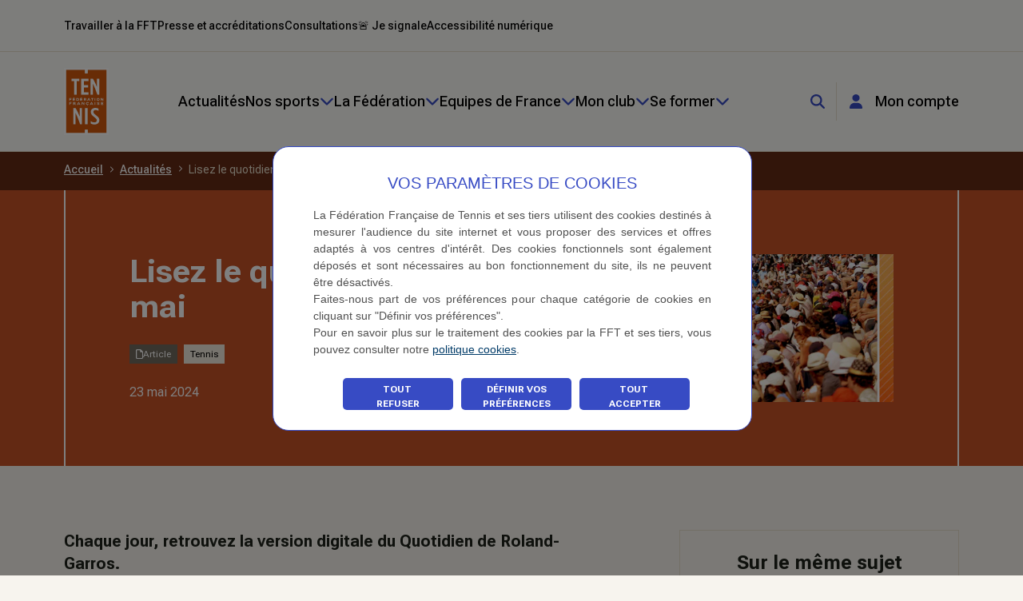

--- FILE ---
content_type: text/html; charset=utf-8
request_url: https://www.fft.fr/actualites/quotidien-23-mai-roland-garros-2024
body_size: 31044
content:
<!DOCTYPE html><html lang="fr" class="__variable_2f759b"><head><meta charSet="utf-8"/><link rel="preconnect" href="/" crossorigin=""/><meta name="viewport" content="width=device-width, initial-scale=1"/><link rel="preload" as="image" imageSrcSet="https://images.prismic.io/fft-site/ZksO-yol0Zci9Rql_1792x1080.png?auto=format%2Ccompress&amp;fit=max&amp;w=640 1x, https://images.prismic.io/fft-site/ZksO-yol0Zci9Rql_1792x1080.png?auto=format%2Ccompress&amp;fit=max&amp;w=1200 2x"/><link rel="preload" as="image" href="https://fft-site.cdn.prismic.io/fft-site/aTggOnNYClf9n9-z_blancacadomia-5-.svg"/><link rel="preload" as="image" href="https://fft-site.cdn.prismic.io/fft-site/aW4U-AIvOtkhBtCA_blancamosv2.svg"/><link rel="preload" as="image" href="https://fft-site.cdn.prismic.io/fft-site/aTggOHNYClf9n9-x_blancbnp-3-.svg"/><link rel="preload" as="image" href="https://fft-site.cdn.prismic.io/fft-site/aTggN3NYClf9n9-w_blanchertz-7-.svg"/><link rel="preload" as="image" href="https://fft-site.cdn.prismic.io/fft-site/aTggNnNYClf9n9-v_blancintersport-4-.svg"/><link rel="preload" as="image" href="https://fft-site.cdn.prismic.io/fft-site/aTggNXNYClf9n9-t_blanclacoste-3-.svg"/><link rel="preload" as="image" href="https://fft-site.cdn.prismic.io/fft-site/aTggNHNYClf9n9-s_blancO2-2-.svg"/><link rel="preload" as="image" href="https://fft-site.cdn.prismic.io/fft-site/aTggM3NYClf9n9-r_blancrolex-3-.svg"/><link rel="preload" as="image" href="https://fft-site.cdn.prismic.io/fft-site/aTggMnNYClf9n9-q_blancsvr-4-.svg"/><link rel="stylesheet" href="/_next/static/css/b8e0a97f34ffd3e1.css" data-precedence="next"/><link rel="stylesheet" href="/_next/static/css/f5e6259562c372a7.css" data-precedence="next"/><link rel="preload" as="script" fetchPriority="low" href="/_next/static/chunks/webpack-651ba9a065f52bd5.js"/><script src="/_next/static/chunks/a285d088-caeecce63d17e09a.js" async=""></script><script src="/_next/static/chunks/3200-3c7ca0abb53d8016.js" async=""></script><script src="/_next/static/chunks/main-app-413624726c7dfabb.js" async=""></script><script src="/_next/static/chunks/0a9c2545-c4af72c1355f0fe1.js" async=""></script><script src="/_next/static/chunks/949c92e5-096b2679e706a479.js" async=""></script><script src="/_next/static/chunks/2347-fcf980b9893891a1.js" async=""></script><script src="/_next/static/chunks/8013-31a7e08cbff19be9.js" async=""></script><script src="/_next/static/chunks/9796-51cf90b6b3c80e51.js" async=""></script><script src="/_next/static/chunks/4912-040e095e818b5e31.js" async=""></script><script src="/_next/static/chunks/4474-4880a756ca1941ec.js" async=""></script><script src="/_next/static/chunks/3923-1f01981fb93f1b79.js" async=""></script><script src="/_next/static/chunks/app/(main-layout)/layout-79d9f1b253c5e127.js" async=""></script><script src="/_next/static/chunks/app/(main-layout)/actualites/%5Buid%5D/page-146897a312c74d9d.js" async=""></script><script async="" src="/script/accessiway.js"></script><script src="/_next/static/chunks/app/(main-layout)/not-found-f80b12b6923ccf4b.js" async=""></script><script src="/_next/static/chunks/app/(main-layout)/actualites/page-4b827f709c9ed3e8.js" async=""></script><link rel="preload" href="/_next/static/chunks/1225.29c9430bad8c9bed.js" as="script" fetchPriority="low"/><link rel="preload" href="/_next/static/chunks/1113.a91c923409039e1c.js" as="script" fetchPriority="low"/><link rel="preload" href="/_next/static/chunks/6390.318e27e9d03cac90.js" as="script" fetchPriority="low"/><link rel="preload" as="image" href="https://fft-site.cdn.prismic.io/fft-site/aTggMXNYClf9n9-p_blancvista-3-.svg"/><link rel="preload" as="image" href="https://fft-site.cdn.prismic.io/fft-site/aTggMHNYClf9n9-o_blancwilson-5-.svg"/><meta name="next-size-adjust" content=""/><title>Lisez le quotidien du 23 mai</title><meta name="description" content="Lisez le quotidien du 23 mai"/><link rel="canonical" href="https://www.fft.fr/actualites/quotidien-23-mai-roland-garros-2024"/><meta property="og:title" content="Lisez le quotidien du 23 mai"/><meta property="og:description" content="Lisez le quotidien du 23 mai"/><meta property="og:url" content="https://www.fft.fr/actualites/quotidien-23-mai-roland-garros-2024"/><meta property="og:site_name" content="Fédération Française de Tennis"/><meta property="og:locale" content="fr_FR"/><meta property="og:image" content="https://images.prismic.io/fft-site/ZksO-yol0Zci9Rql_1792x1080.png?auto=format,compress"/><meta property="og:image:width" content="2400"/><meta property="og:image:height" content="1260"/><meta property="og:type" content="website"/><meta name="twitter:card" content="summary_large_image"/><meta name="twitter:creator" content="@FFTennis"/><meta name="twitter:title" content="Lisez le quotidien du 23 mai"/><meta name="twitter:description" content="Lisez le quotidien du 23 mai"/><meta name="twitter:image" content="https://images.prismic.io/fft-site/ZksO-yol0Zci9Rql_1792x1080.png?auto=format,compress"/><script src="/_next/static/chunks/polyfills-42372ed130431b0a.js" noModule=""></script></head><body class="pt-[101px] lg:pt-[186px] bg-beige-200"><div hidden=""><!--$--><!--/$--></div><!--$!--><template data-dgst="BAILOUT_TO_CLIENT_SIDE_RENDERING"></template><!--/$--><a href="#main-content" class="sr-only absolute left-0 m-3 bg-primary p-3 text-white focus:not-sr-only">Aller au contenu principal</a><header role="banner" class="duration-600 fixed left-0 top-0 z-50 w-full ease-in lg:bg-beige-100 lg:transition-transform lg:translate-y-0"><div class="duration-600 relative z-20 flex items-center gap-2 border-b border-beige-400 bg-beige-100 px-6 py-2 transition-transform ease-in lg:hidden translate-y-0"><a href="/"><img alt="" aria-hidden="true" loading="lazy" width="56" height="80" decoding="async" data-nimg="1" style="color:transparent" srcSet="https://fft-site.cdn.prismic.io/fft-site/ac3d504c-9f1a-452b-ab72-54866d8b8698_fft.svg?rect=0%2C3%2C80%2C114&amp;w=64&amp;fit=max 1x, https://fft-site.cdn.prismic.io/fft-site/ac3d504c-9f1a-452b-ab72-54866d8b8698_fft.svg?rect=0%2C3%2C80%2C114&amp;w=128&amp;fit=max 2x" src="https://fft-site.cdn.prismic.io/fft-site/ac3d504c-9f1a-452b-ab72-54866d8b8698_fft.svg?rect=0%2C3%2C80%2C114&amp;w=128&amp;fit=max"/></a><!--$!--><template data-dgst="BAILOUT_TO_CLIENT_SIDE_RENDERING"></template><!--/$--><div role="button" tabindex="0" aria-label="Mon compte" class="group flex items-center font-medium"><i class="inline-flex h-12 w-12 items-center justify-center"><svg aria-hidden="true" focusable="false" data-prefix="fas" data-icon="user" class="svg-inline--fa fa-user text-secondary text-2xl" role="img" xmlns="http://www.w3.org/2000/svg" viewBox="0 0 448 512"><path fill="currentColor" d="M224 256A128 128 0 1 0 224 0a128 128 0 1 0 0 256zm-45.7 48C79.8 304 0 383.8 0 482.3C0 498.7 13.3 512 29.7 512H418.3c16.4 0 29.7-13.3 29.7-29.7C448 383.8 368.2 304 269.7 304H178.3z"></path></svg></i></div><div tabindex="0" role="button" aria-label="Ouvrir le menu"><i class="inline-flex h-12 w-12 items-center justify-center"><svg aria-hidden="true" focusable="false" data-prefix="fas" data-icon="bars" class="svg-inline--fa fa-bars text-2xl text-secondary" role="img" xmlns="http://www.w3.org/2000/svg" viewBox="0 0 448 512"><path fill="currentColor" d="M0 96C0 78.3 14.3 64 32 64H416c17.7 0 32 14.3 32 32s-14.3 32-32 32H32C14.3 128 0 113.7 0 96zM0 256c0-17.7 14.3-32 32-32H416c17.7 0 32 14.3 32 32s-14.3 32-32 32H32c-17.7 0-32-14.3-32-32zM448 416c0 17.7-14.3 32-32 32H32c-17.7 0-32-14.3-32-32s14.3-32 32-32H416c17.7 0 32 14.3 32 32z"></path></svg></i></div></div><div class="fixed bottom-0 top-[100px] w-full bg-beige-100 transition-transform duration-200 ease-in-out lg:relative lg:top-0 lg:translate-x-0  close-menu"><div class="grid h-full overflow-auto lg:overflow-visible"><div class="border-b border-beige-400 lg:order-2"><div class="container mx-auto flex max-w-screen-2xl items-center justify-center px-0 lg:px-20"><a class="mr-auto hidden lg:block" href="/"><img alt="" aria-hidden="true" loading="lazy" width="56" height="80" decoding="async" data-nimg="1" style="color:transparent" srcSet="https://fft-site.cdn.prismic.io/fft-site/ac3d504c-9f1a-452b-ab72-54866d8b8698_fft.svg?rect=0%2C3%2C80%2C114&amp;w=64&amp;fit=max 1x, https://fft-site.cdn.prismic.io/fft-site/ac3d504c-9f1a-452b-ab72-54866d8b8698_fft.svg?rect=0%2C3%2C80%2C114&amp;w=128&amp;fit=max 2x" src="https://fft-site.cdn.prismic.io/fft-site/ac3d504c-9f1a-452b-ab72-54866d8b8698_fft.svg?rect=0%2C3%2C80%2C114&amp;w=128&amp;fit=max"/></a><nav class="w-full lg:w-auto" role="navigation" aria-label="Navigation principale"><ul class="flex flex-col px-6 py-4 lg:flex-row lg:gap-10 lg:px-0 lg:py-0"><li class="py-6 lg:border-none lg:py-12 border-b-2 border-beige-200"><a class="flex items-center justify-between gap-2 font-medium hover:text-secondary xl:text-lg" role="button" href="/actualites">Actualités</a></li><li class="py-6 lg:border-none lg:py-12 border-b-2 border-beige-200"><a class="flex items-center justify-between gap-2 font-medium hover:text-secondary xl:text-lg" role="button" href="">Nos sports<i class="text-secondary lg:hidden"><svg aria-hidden="true" focusable="false" data-prefix="fas" data-icon="arrow-right" class="svg-inline--fa fa-arrow-right " role="img" xmlns="http://www.w3.org/2000/svg" viewBox="0 0 448 512"><path fill="currentColor" d="M438.6 278.6c12.5-12.5 12.5-32.8 0-45.3l-160-160c-12.5-12.5-32.8-12.5-45.3 0s-12.5 32.8 0 45.3L338.8 224 32 224c-17.7 0-32 14.3-32 32s14.3 32 32 32l306.7 0L233.4 393.4c-12.5 12.5-12.5 32.8 0 45.3s32.8 12.5 45.3 0l160-160z"></path></svg></i><i class="hidden text-secondary lg:inline-block rotate-0" aria-hidden="true"><svg aria-hidden="true" focusable="false" data-prefix="fas" data-icon="chevron-down" class="svg-inline--fa fa-chevron-down " role="img" xmlns="http://www.w3.org/2000/svg" viewBox="0 0 512 512"><path fill="currentColor" d="M233.4 406.6c12.5 12.5 32.8 12.5 45.3 0l192-192c12.5-12.5 12.5-32.8 0-45.3s-32.8-12.5-45.3 0L256 338.7 86.6 169.4c-12.5-12.5-32.8-12.5-45.3 0s-12.5 32.8 0 45.3l192 192z"></path></svg></i></a><div class="absolute left-0 top-0 z-40 h-full w-full overflow-auto bg-beige-100 transition-transform duration-500 ease-in-out lg:top-full lg:h-auto lg:translate-x-0 -translate-x-full lg:hidden" aria-hidden="false"><span role="button" tabindex="-1" class="flex items-center gap-2 border-b border-beige-400 px-10 py-6 font-medium lg:hidden"><i class="rotate-180 text-secondary"><svg aria-hidden="true" focusable="false" data-prefix="fas" data-icon="arrow-right" class="svg-inline--fa fa-arrow-right " role="img" xmlns="http://www.w3.org/2000/svg" viewBox="0 0 448 512"><path fill="currentColor" d="M438.6 278.6c12.5-12.5 12.5-32.8 0-45.3l-160-160c-12.5-12.5-32.8-12.5-45.3 0s-12.5 32.8 0 45.3L338.8 224 32 224c-17.7 0-32 14.3-32 32s14.3 32 32 32l306.7 0L233.4 393.4c-12.5 12.5-12.5 32.8 0 45.3s32.8 12.5 45.3 0l160-160z"></path></svg></i>Nos sports</span><ul class="mx-auto max-w-screen-2xl px-6 py-4 lg:grid lg:grid-cols-4 lg:gap-4 lg:px-20 lg:pb-6"><li data-slice-type="sub_menu" class="border-b border-beige-400 py-6 last:border-none lg:flex-1 lg:border-none" aria-hidden="true"><span class="block px-6 py-3 lg:border-b lg:border-beige-400 lg:pb-4"><a class="-ml-2 flex w-fit items-center gap-2 px-2 font-medium hover:text-secondary hover:underline focus:outline-secondary" tabindex="-1" href="/nos-sports/tennis">Tennis<i class="text-xl text-secondary"><svg aria-hidden="true" focusable="false" data-prefix="fas" data-icon="circle-arrow-right" class="svg-inline--fa fa-circle-arrow-right " role="img" xmlns="http://www.w3.org/2000/svg" viewBox="0 0 512 512"><path fill="currentColor" d="M0 256a256 256 0 1 0 512 0A256 256 0 1 0 0 256zM281 385c-9.4 9.4-24.6 9.4-33.9 0s-9.4-24.6 0-33.9l71-71L136 280c-13.3 0-24-10.7-24-24s10.7-24 24-24l182.1 0-71-71c-9.4-9.4-9.4-24.6 0-33.9s24.6-9.4 33.9 0L393 239c9.4 9.4 9.4 24.6 0 33.9L281 385z"></path></svg></i></a></span><ul class="mt-2 px-4 lg:mt-4 lg:px-0"><li class="pl-6"><a class="-ml-2 inline-flex items-center gap-2 px-2 py-3 font-medium hover:text-secondary hover:underline focus:text-secondary focus:outline-secondary lg:py-1 lg:text-sm" tabindex="-1" href="/nos-sports/tennis/les-regles-tennis"><i class="text-sm text-secondary lg:text-xs"><svg aria-hidden="true" focusable="false" data-prefix="fas" data-icon="arrow-right" class="svg-inline--fa fa-arrow-right " role="img" xmlns="http://www.w3.org/2000/svg" viewBox="0 0 448 512"><path fill="currentColor" d="M438.6 278.6c12.5-12.5 12.5-32.8 0-45.3l-160-160c-12.5-12.5-32.8-12.5-45.3 0s-12.5 32.8 0 45.3L338.8 224 32 224c-17.7 0-32 14.3-32 32s14.3 32 32 32l306.7 0L233.4 393.4c-12.5 12.5-12.5 32.8 0 45.3s32.8 12.5 45.3 0l160-160z"></path></svg></i>Règles et classement</a></li><li class="pl-6"><a class="-ml-2 inline-flex items-center gap-2 px-2 py-3 font-medium hover:text-secondary hover:underline focus:text-secondary focus:outline-secondary lg:py-1 lg:text-sm" tabindex="-1" href="/nos-sports/tennis/competitions-tennis"><i class="text-sm text-secondary lg:text-xs"><svg aria-hidden="true" focusable="false" data-prefix="fas" data-icon="arrow-right" class="svg-inline--fa fa-arrow-right " role="img" xmlns="http://www.w3.org/2000/svg" viewBox="0 0 448 512"><path fill="currentColor" d="M438.6 278.6c12.5-12.5 12.5-32.8 0-45.3l-160-160c-12.5-12.5-32.8-12.5-45.3 0s-12.5 32.8 0 45.3L338.8 224 32 224c-17.7 0-32 14.3-32 32s14.3 32 32 32l306.7 0L233.4 393.4c-12.5 12.5-12.5 32.8 0 45.3s32.8 12.5 45.3 0l160-160z"></path></svg></i>Compétitions</a></li><li class="pl-6"><a class="-ml-2 inline-flex items-center gap-2 px-2 py-3 font-medium hover:text-secondary hover:underline focus:text-secondary focus:outline-secondary lg:py-1 lg:text-sm" tabindex="-1" href="/nos-sports/tennis/ecole-de-tennis"><i class="text-sm text-secondary lg:text-xs"><svg aria-hidden="true" focusable="false" data-prefix="fas" data-icon="arrow-right" class="svg-inline--fa fa-arrow-right " role="img" xmlns="http://www.w3.org/2000/svg" viewBox="0 0 448 512"><path fill="currentColor" d="M438.6 278.6c12.5-12.5 12.5-32.8 0-45.3l-160-160c-12.5-12.5-32.8-12.5-45.3 0s-12.5 32.8 0 45.3L338.8 224 32 224c-17.7 0-32 14.3-32 32s14.3 32 32 32l306.7 0L233.4 393.4c-12.5 12.5-12.5 32.8 0 45.3s32.8 12.5 45.3 0l160-160z"></path></svg></i>École de tennis</a></li></ul></li><li data-slice-type="sub_menu" class="border-b border-beige-400 py-6 last:border-none lg:flex-1 lg:border-none" aria-hidden="true"><span class="block px-6 py-3 lg:border-b lg:border-beige-400 lg:pb-4"><a class="-ml-2 flex w-fit items-center gap-2 px-2 font-medium hover:text-secondary hover:underline focus:outline-secondary" tabindex="-1" href="/nos-sports/padel">Padel<i class="text-xl text-secondary"><svg aria-hidden="true" focusable="false" data-prefix="fas" data-icon="circle-arrow-right" class="svg-inline--fa fa-circle-arrow-right " role="img" xmlns="http://www.w3.org/2000/svg" viewBox="0 0 512 512"><path fill="currentColor" d="M0 256a256 256 0 1 0 512 0A256 256 0 1 0 0 256zM281 385c-9.4 9.4-24.6 9.4-33.9 0s-9.4-24.6 0-33.9l71-71L136 280c-13.3 0-24-10.7-24-24s10.7-24 24-24l182.1 0-71-71c-9.4-9.4-9.4-24.6 0-33.9s24.6-9.4 33.9 0L393 239c9.4 9.4 9.4 24.6 0 33.9L281 385z"></path></svg></i></a></span><ul class="mt-2 px-4 lg:mt-4 lg:px-0"><li class="pl-6"><a class="-ml-2 inline-flex items-center gap-2 px-2 py-3 font-medium hover:text-secondary hover:underline focus:text-secondary focus:outline-secondary lg:py-1 lg:text-sm" tabindex="-1" href="/nos-sports/padel/les-regles-padel"><i class="text-sm text-secondary lg:text-xs"><svg aria-hidden="true" focusable="false" data-prefix="fas" data-icon="arrow-right" class="svg-inline--fa fa-arrow-right " role="img" xmlns="http://www.w3.org/2000/svg" viewBox="0 0 448 512"><path fill="currentColor" d="M438.6 278.6c12.5-12.5 12.5-32.8 0-45.3l-160-160c-12.5-12.5-32.8-12.5-45.3 0s-12.5 32.8 0 45.3L338.8 224 32 224c-17.7 0-32 14.3-32 32s14.3 32 32 32l306.7 0L233.4 393.4c-12.5 12.5-12.5 32.8 0 45.3s32.8 12.5 45.3 0l160-160z"></path></svg></i>Règles et classement</a></li><li class="pl-6"><a class="-ml-2 inline-flex items-center gap-2 px-2 py-3 font-medium hover:text-secondary hover:underline focus:text-secondary focus:outline-secondary lg:py-1 lg:text-sm" tabindex="-1" href="/nos-sports/padel/competitions-padel"><i class="text-sm text-secondary lg:text-xs"><svg aria-hidden="true" focusable="false" data-prefix="fas" data-icon="arrow-right" class="svg-inline--fa fa-arrow-right " role="img" xmlns="http://www.w3.org/2000/svg" viewBox="0 0 448 512"><path fill="currentColor" d="M438.6 278.6c12.5-12.5 12.5-32.8 0-45.3l-160-160c-12.5-12.5-32.8-12.5-45.3 0s-12.5 32.8 0 45.3L338.8 224 32 224c-17.7 0-32 14.3-32 32s14.3 32 32 32l306.7 0L233.4 393.4c-12.5 12.5-12.5 32.8 0 45.3s32.8 12.5 45.3 0l160-160z"></path></svg></i>Compétitions</a></li></ul></li><li data-slice-type="sub_menu" class="border-b border-beige-400 py-6 last:border-none lg:flex-1 lg:border-none" aria-hidden="true"><span class="block px-6 py-3 lg:border-b lg:border-beige-400 lg:pb-4"><a class="-ml-2 flex w-fit items-center gap-2 px-2 font-medium hover:text-secondary hover:underline focus:outline-secondary" tabindex="-1" href="/nos-sports/beach">Beach tennis<i class="text-xl text-secondary"><svg aria-hidden="true" focusable="false" data-prefix="fas" data-icon="circle-arrow-right" class="svg-inline--fa fa-circle-arrow-right " role="img" xmlns="http://www.w3.org/2000/svg" viewBox="0 0 512 512"><path fill="currentColor" d="M0 256a256 256 0 1 0 512 0A256 256 0 1 0 0 256zM281 385c-9.4 9.4-24.6 9.4-33.9 0s-9.4-24.6 0-33.9l71-71L136 280c-13.3 0-24-10.7-24-24s10.7-24 24-24l182.1 0-71-71c-9.4-9.4-9.4-24.6 0-33.9s24.6-9.4 33.9 0L393 239c9.4 9.4 9.4 24.6 0 33.9L281 385z"></path></svg></i></a></span><ul class="mt-2 px-4 lg:mt-4 lg:px-0"><li class="pl-6"><a class="-ml-2 inline-flex items-center gap-2 px-2 py-3 font-medium hover:text-secondary hover:underline focus:text-secondary focus:outline-secondary lg:py-1 lg:text-sm" tabindex="-1" href="/nos-sports/beach/les-regles-beach"><i class="text-sm text-secondary lg:text-xs"><svg aria-hidden="true" focusable="false" data-prefix="fas" data-icon="arrow-right" class="svg-inline--fa fa-arrow-right " role="img" xmlns="http://www.w3.org/2000/svg" viewBox="0 0 448 512"><path fill="currentColor" d="M438.6 278.6c12.5-12.5 12.5-32.8 0-45.3l-160-160c-12.5-12.5-32.8-12.5-45.3 0s-12.5 32.8 0 45.3L338.8 224 32 224c-17.7 0-32 14.3-32 32s14.3 32 32 32l306.7 0L233.4 393.4c-12.5 12.5-12.5 32.8 0 45.3s32.8 12.5 45.3 0l160-160z"></path></svg></i>Règles et classement</a></li><li class="pl-6"><a class="-ml-2 inline-flex items-center gap-2 px-2 py-3 font-medium hover:text-secondary hover:underline focus:text-secondary focus:outline-secondary lg:py-1 lg:text-sm" tabindex="-1" href="/nos-sports/beach/competitions-beach"><i class="text-sm text-secondary lg:text-xs"><svg aria-hidden="true" focusable="false" data-prefix="fas" data-icon="arrow-right" class="svg-inline--fa fa-arrow-right " role="img" xmlns="http://www.w3.org/2000/svg" viewBox="0 0 448 512"><path fill="currentColor" d="M438.6 278.6c12.5-12.5 12.5-32.8 0-45.3l-160-160c-12.5-12.5-32.8-12.5-45.3 0s-12.5 32.8 0 45.3L338.8 224 32 224c-17.7 0-32 14.3-32 32s14.3 32 32 32l306.7 0L233.4 393.4c-12.5 12.5-12.5 32.8 0 45.3s32.8 12.5 45.3 0l160-160z"></path></svg></i>Compétitions</a></li><li class="pl-6"><a class="-ml-2 inline-flex items-center gap-2 px-2 py-3 font-medium hover:text-secondary hover:underline focus:text-secondary focus:outline-secondary lg:py-1 lg:text-sm" tabindex="-1" href="/nos-sports/beach/apprentissage-enseignement-beach-tennis"><i class="text-sm text-secondary lg:text-xs"><svg aria-hidden="true" focusable="false" data-prefix="fas" data-icon="arrow-right" class="svg-inline--fa fa-arrow-right " role="img" xmlns="http://www.w3.org/2000/svg" viewBox="0 0 448 512"><path fill="currentColor" d="M438.6 278.6c12.5-12.5 12.5-32.8 0-45.3l-160-160c-12.5-12.5-32.8-12.5-45.3 0s-12.5 32.8 0 45.3L338.8 224 32 224c-17.7 0-32 14.3-32 32s14.3 32 32 32l306.7 0L233.4 393.4c-12.5 12.5-12.5 32.8 0 45.3s32.8 12.5 45.3 0l160-160z"></path></svg></i>Apprentissage &amp; enseignement</a></li></ul></li><li data-slice-type="sub_menu" class="border-b border-beige-400 py-6 last:border-none lg:flex-1 lg:border-none" aria-hidden="true"><span class="block px-6 py-3 lg:border-b lg:border-beige-400 lg:pb-4"><a class="-ml-2 flex w-fit items-center gap-2 px-2 font-medium hover:text-secondary hover:underline focus:outline-secondary" tabindex="-1" href="/nos-sports/pickleball">Pickleball<i class="text-xl text-secondary"><svg aria-hidden="true" focusable="false" data-prefix="fas" data-icon="circle-arrow-right" class="svg-inline--fa fa-circle-arrow-right " role="img" xmlns="http://www.w3.org/2000/svg" viewBox="0 0 512 512"><path fill="currentColor" d="M0 256a256 256 0 1 0 512 0A256 256 0 1 0 0 256zM281 385c-9.4 9.4-24.6 9.4-33.9 0s-9.4-24.6 0-33.9l71-71L136 280c-13.3 0-24-10.7-24-24s10.7-24 24-24l182.1 0-71-71c-9.4-9.4-9.4-24.6 0-33.9s24.6-9.4 33.9 0L393 239c9.4 9.4 9.4 24.6 0 33.9L281 385z"></path></svg></i></a></span><ul class="mt-2 px-4 lg:mt-4 lg:px-0"><li class="pl-6"><a class="-ml-2 inline-flex items-center gap-2 px-2 py-3 font-medium hover:text-secondary hover:underline focus:text-secondary focus:outline-secondary lg:py-1 lg:text-sm" tabindex="-1" href="/nos-sports/pickleball/les-regles-et-classement-pickleball"><i class="text-sm text-secondary lg:text-xs"><svg aria-hidden="true" focusable="false" data-prefix="fas" data-icon="arrow-right" class="svg-inline--fa fa-arrow-right " role="img" xmlns="http://www.w3.org/2000/svg" viewBox="0 0 448 512"><path fill="currentColor" d="M438.6 278.6c12.5-12.5 12.5-32.8 0-45.3l-160-160c-12.5-12.5-32.8-12.5-45.3 0s-12.5 32.8 0 45.3L338.8 224 32 224c-17.7 0-32 14.3-32 32s14.3 32 32 32l306.7 0L233.4 393.4c-12.5 12.5-12.5 32.8 0 45.3s32.8 12.5 45.3 0l160-160z"></path></svg></i>Règles et classement</a></li><li class="pl-6"><a class="-ml-2 inline-flex items-center gap-2 px-2 py-3 font-medium hover:text-secondary hover:underline focus:text-secondary focus:outline-secondary lg:py-1 lg:text-sm" tabindex="-1" href="/nos-sports/pickleball/competitions-pickleball"><i class="text-sm text-secondary lg:text-xs"><svg aria-hidden="true" focusable="false" data-prefix="fas" data-icon="arrow-right" class="svg-inline--fa fa-arrow-right " role="img" xmlns="http://www.w3.org/2000/svg" viewBox="0 0 448 512"><path fill="currentColor" d="M438.6 278.6c12.5-12.5 12.5-32.8 0-45.3l-160-160c-12.5-12.5-32.8-12.5-45.3 0s-12.5 32.8 0 45.3L338.8 224 32 224c-17.7 0-32 14.3-32 32s14.3 32 32 32l306.7 0L233.4 393.4c-12.5 12.5-12.5 32.8 0 45.3s32.8 12.5 45.3 0l160-160z"></path></svg></i>Compétitions</a></li><li class="pl-6"><a class="-ml-2 inline-flex items-center gap-2 px-2 py-3 font-medium hover:text-secondary hover:underline focus:text-secondary focus:outline-secondary lg:py-1 lg:text-sm" tabindex="-1" href="/nos-sports/pickleball/apprentissage-et-enseignement"><i class="text-sm text-secondary lg:text-xs"><svg aria-hidden="true" focusable="false" data-prefix="fas" data-icon="arrow-right" class="svg-inline--fa fa-arrow-right " role="img" xmlns="http://www.w3.org/2000/svg" viewBox="0 0 448 512"><path fill="currentColor" d="M438.6 278.6c12.5-12.5 12.5-32.8 0-45.3l-160-160c-12.5-12.5-32.8-12.5-45.3 0s-12.5 32.8 0 45.3L338.8 224 32 224c-17.7 0-32 14.3-32 32s14.3 32 32 32l306.7 0L233.4 393.4c-12.5 12.5-12.5 32.8 0 45.3s32.8 12.5 45.3 0l160-160z"></path></svg></i>Apprentissage &amp; enseignement</a></li></ul></li><li data-slice-type="sub_menu" class="border-b border-beige-400 py-6 last:border-none lg:flex-1 lg:border-none" aria-hidden="true"><span class="block px-6 py-3 lg:border-b lg:border-beige-400 lg:pb-4"><a class="-ml-2 flex w-fit items-center gap-2 px-2 font-medium hover:text-secondary hover:underline focus:outline-secondary" tabindex="-1" href="/nos-sports/paratennis">Para tennis<i class="text-xl text-secondary"><svg aria-hidden="true" focusable="false" data-prefix="fas" data-icon="circle-arrow-right" class="svg-inline--fa fa-circle-arrow-right " role="img" xmlns="http://www.w3.org/2000/svg" viewBox="0 0 512 512"><path fill="currentColor" d="M0 256a256 256 0 1 0 512 0A256 256 0 1 0 0 256zM281 385c-9.4 9.4-24.6 9.4-33.9 0s-9.4-24.6 0-33.9l71-71L136 280c-13.3 0-24-10.7-24-24s10.7-24 24-24l182.1 0-71-71c-9.4-9.4-9.4-24.6 0-33.9s24.6-9.4 33.9 0L393 239c9.4 9.4 9.4 24.6 0 33.9L281 385z"></path></svg></i></a></span><ul class="mt-2 px-4 lg:mt-4 lg:px-0"><li class="pl-6"><a class="-ml-2 inline-flex items-center gap-2 px-2 py-3 font-medium hover:text-secondary hover:underline focus:text-secondary focus:outline-secondary lg:py-1 lg:text-sm" tabindex="-1" href="/nos-sports/paratennis/regles-paratennis"><i class="text-sm text-secondary lg:text-xs"><svg aria-hidden="true" focusable="false" data-prefix="fas" data-icon="arrow-right" class="svg-inline--fa fa-arrow-right " role="img" xmlns="http://www.w3.org/2000/svg" viewBox="0 0 448 512"><path fill="currentColor" d="M438.6 278.6c12.5-12.5 12.5-32.8 0-45.3l-160-160c-12.5-12.5-32.8-12.5-45.3 0s-12.5 32.8 0 45.3L338.8 224 32 224c-17.7 0-32 14.3-32 32s14.3 32 32 32l306.7 0L233.4 393.4c-12.5 12.5-12.5 32.8 0 45.3s32.8 12.5 45.3 0l160-160z"></path></svg></i>Règles et classement</a></li><li class="pl-6"><a class="-ml-2 inline-flex items-center gap-2 px-2 py-3 font-medium hover:text-secondary hover:underline focus:text-secondary focus:outline-secondary lg:py-1 lg:text-sm" tabindex="-1" href="/nos-sports/paratennis/competitions-paratennis"><i class="text-sm text-secondary lg:text-xs"><svg aria-hidden="true" focusable="false" data-prefix="fas" data-icon="arrow-right" class="svg-inline--fa fa-arrow-right " role="img" xmlns="http://www.w3.org/2000/svg" viewBox="0 0 448 512"><path fill="currentColor" d="M438.6 278.6c12.5-12.5 12.5-32.8 0-45.3l-160-160c-12.5-12.5-32.8-12.5-45.3 0s-12.5 32.8 0 45.3L338.8 224 32 224c-17.7 0-32 14.3-32 32s14.3 32 32 32l306.7 0L233.4 393.4c-12.5 12.5-12.5 32.8 0 45.3s32.8 12.5 45.3 0l160-160z"></path></svg></i>Compétitions</a></li></ul></li><li data-slice-type="sub_menu" class="border-b border-beige-400 py-6 last:border-none lg:flex-1 lg:border-none" aria-hidden="true"><span class="block px-6 py-3 lg:border-b lg:border-beige-400 lg:pb-4"><a class="-ml-2 flex w-fit items-center gap-2 px-2 font-medium hover:text-secondary hover:underline focus:outline-secondary" tabindex="-1" href="/nos-sports/courte-paume">Courte paume<i class="text-xl text-secondary"><svg aria-hidden="true" focusable="false" data-prefix="fas" data-icon="circle-arrow-right" class="svg-inline--fa fa-circle-arrow-right " role="img" xmlns="http://www.w3.org/2000/svg" viewBox="0 0 512 512"><path fill="currentColor" d="M0 256a256 256 0 1 0 512 0A256 256 0 1 0 0 256zM281 385c-9.4 9.4-24.6 9.4-33.9 0s-9.4-24.6 0-33.9l71-71L136 280c-13.3 0-24-10.7-24-24s10.7-24 24-24l182.1 0-71-71c-9.4-9.4-9.4-24.6 0-33.9s24.6-9.4 33.9 0L393 239c9.4 9.4 9.4 24.6 0 33.9L281 385z"></path></svg></i></a></span><ul class="mt-2 px-4 lg:mt-4 lg:px-0"><li class="pl-6"><a class="-ml-2 inline-flex items-center gap-2 px-2 py-3 font-medium hover:text-secondary hover:underline focus:text-secondary focus:outline-secondary lg:py-1 lg:text-sm" tabindex="-1" href="/nos-sports/courte-paume/les-regles-courte-paume"><i class="text-sm text-secondary lg:text-xs"><svg aria-hidden="true" focusable="false" data-prefix="fas" data-icon="arrow-right" class="svg-inline--fa fa-arrow-right " role="img" xmlns="http://www.w3.org/2000/svg" viewBox="0 0 448 512"><path fill="currentColor" d="M438.6 278.6c12.5-12.5 12.5-32.8 0-45.3l-160-160c-12.5-12.5-32.8-12.5-45.3 0s-12.5 32.8 0 45.3L338.8 224 32 224c-17.7 0-32 14.3-32 32s14.3 32 32 32l306.7 0L233.4 393.4c-12.5 12.5-12.5 32.8 0 45.3s32.8 12.5 45.3 0l160-160z"></path></svg></i>Règles</a></li><li class="pl-6"><a class="-ml-2 inline-flex items-center gap-2 px-2 py-3 font-medium hover:text-secondary hover:underline focus:text-secondary focus:outline-secondary lg:py-1 lg:text-sm" tabindex="-1" href="/nos-sports/courte-paume/competitions-courte-paume"><i class="text-sm text-secondary lg:text-xs"><svg aria-hidden="true" focusable="false" data-prefix="fas" data-icon="arrow-right" class="svg-inline--fa fa-arrow-right " role="img" xmlns="http://www.w3.org/2000/svg" viewBox="0 0 448 512"><path fill="currentColor" d="M438.6 278.6c12.5-12.5 12.5-32.8 0-45.3l-160-160c-12.5-12.5-32.8-12.5-45.3 0s-12.5 32.8 0 45.3L338.8 224 32 224c-17.7 0-32 14.3-32 32s14.3 32 32 32l306.7 0L233.4 393.4c-12.5 12.5-12.5 32.8 0 45.3s32.8 12.5 45.3 0l160-160z"></path></svg></i>Compétitions</a></li></ul></li></ul></div></li><li class="py-6 lg:border-none lg:py-12 border-b-2 border-beige-200"><a class="flex items-center justify-between gap-2 font-medium hover:text-secondary xl:text-lg" role="button" href="">La Fédération<i class="text-secondary lg:hidden"><svg aria-hidden="true" focusable="false" data-prefix="fas" data-icon="arrow-right" class="svg-inline--fa fa-arrow-right " role="img" xmlns="http://www.w3.org/2000/svg" viewBox="0 0 448 512"><path fill="currentColor" d="M438.6 278.6c12.5-12.5 12.5-32.8 0-45.3l-160-160c-12.5-12.5-32.8-12.5-45.3 0s-12.5 32.8 0 45.3L338.8 224 32 224c-17.7 0-32 14.3-32 32s14.3 32 32 32l306.7 0L233.4 393.4c-12.5 12.5-12.5 32.8 0 45.3s32.8 12.5 45.3 0l160-160z"></path></svg></i><i class="hidden text-secondary lg:inline-block rotate-0" aria-hidden="true"><svg aria-hidden="true" focusable="false" data-prefix="fas" data-icon="chevron-down" class="svg-inline--fa fa-chevron-down " role="img" xmlns="http://www.w3.org/2000/svg" viewBox="0 0 512 512"><path fill="currentColor" d="M233.4 406.6c12.5 12.5 32.8 12.5 45.3 0l192-192c12.5-12.5 12.5-32.8 0-45.3s-32.8-12.5-45.3 0L256 338.7 86.6 169.4c-12.5-12.5-32.8-12.5-45.3 0s-12.5 32.8 0 45.3l192 192z"></path></svg></i></a><div class="absolute left-0 top-0 z-40 h-full w-full overflow-auto bg-beige-100 transition-transform duration-500 ease-in-out lg:top-full lg:h-auto lg:translate-x-0 -translate-x-full lg:hidden" aria-hidden="false"><span role="button" tabindex="-1" class="flex items-center gap-2 border-b border-beige-400 px-10 py-6 font-medium lg:hidden"><i class="rotate-180 text-secondary"><svg aria-hidden="true" focusable="false" data-prefix="fas" data-icon="arrow-right" class="svg-inline--fa fa-arrow-right " role="img" xmlns="http://www.w3.org/2000/svg" viewBox="0 0 448 512"><path fill="currentColor" d="M438.6 278.6c12.5-12.5 12.5-32.8 0-45.3l-160-160c-12.5-12.5-32.8-12.5-45.3 0s-12.5 32.8 0 45.3L338.8 224 32 224c-17.7 0-32 14.3-32 32s14.3 32 32 32l306.7 0L233.4 393.4c-12.5 12.5-12.5 32.8 0 45.3s32.8 12.5 45.3 0l160-160z"></path></svg></i>La Fédération</span><ul class="mx-auto max-w-screen-2xl px-6 py-4 lg:grid lg:grid-cols-4 lg:gap-4 lg:px-20 lg:pb-6"><li data-slice-type="sub_menu" class="border-b border-beige-400 py-6 last:border-none lg:flex-1 lg:border-none" aria-hidden="true"><span class="block px-6 py-3 lg:border-b lg:border-beige-400 lg:pb-4"><a class="-ml-2 flex w-fit items-center gap-2 px-2 font-medium hover:text-secondary hover:underline focus:outline-secondary" tabindex="-1" href="/la-federation/qui-sommes-nous">Qui sommes-nous ?<i class="text-xl text-secondary"><svg aria-hidden="true" focusable="false" data-prefix="fas" data-icon="circle-arrow-right" class="svg-inline--fa fa-circle-arrow-right " role="img" xmlns="http://www.w3.org/2000/svg" viewBox="0 0 512 512"><path fill="currentColor" d="M0 256a256 256 0 1 0 512 0A256 256 0 1 0 0 256zM281 385c-9.4 9.4-24.6 9.4-33.9 0s-9.4-24.6 0-33.9l71-71L136 280c-13.3 0-24-10.7-24-24s10.7-24 24-24l182.1 0-71-71c-9.4-9.4-9.4-24.6 0-33.9s24.6-9.4 33.9 0L393 239c9.4 9.4 9.4 24.6 0 33.9L281 385z"></path></svg></i></a></span><ul class="mt-2 px-4 lg:mt-4 lg:px-0"></ul></li><li data-slice-type="sub_menu" class="border-b border-beige-400 py-6 last:border-none lg:flex-1 lg:border-none" aria-hidden="true"><span class="block px-6 py-3 lg:border-b lg:border-beige-400 lg:pb-4"><a class="-ml-2 flex w-fit items-center gap-2 px-2 font-medium hover:text-secondary hover:underline focus:outline-secondary" tabindex="-1" href="/la-federation/nos-engagements">Nos engagements<i class="text-xl text-secondary"><svg aria-hidden="true" focusable="false" data-prefix="fas" data-icon="circle-arrow-right" class="svg-inline--fa fa-circle-arrow-right " role="img" xmlns="http://www.w3.org/2000/svg" viewBox="0 0 512 512"><path fill="currentColor" d="M0 256a256 256 0 1 0 512 0A256 256 0 1 0 0 256zM281 385c-9.4 9.4-24.6 9.4-33.9 0s-9.4-24.6 0-33.9l71-71L136 280c-13.3 0-24-10.7-24-24s10.7-24 24-24l182.1 0-71-71c-9.4-9.4-9.4-24.6 0-33.9s24.6-9.4 33.9 0L393 239c9.4 9.4 9.4 24.6 0 33.9L281 385z"></path></svg></i></a></span><ul class="mt-2 px-4 lg:mt-4 lg:px-0"><li class="pl-6"><a class="-ml-2 inline-flex items-center gap-2 px-2 py-3 font-medium hover:text-secondary hover:underline focus:text-secondary focus:outline-secondary lg:py-1 lg:text-sm" tabindex="-1" rel="noreferrer" href="https://terre-impact.org/"><i class="text-sm text-secondary lg:text-xs"><svg aria-hidden="true" focusable="false" data-prefix="fas" data-icon="arrow-right" class="svg-inline--fa fa-arrow-right " role="img" xmlns="http://www.w3.org/2000/svg" viewBox="0 0 448 512"><path fill="currentColor" d="M438.6 278.6c12.5-12.5 12.5-32.8 0-45.3l-160-160c-12.5-12.5-32.8-12.5-45.3 0s-12.5 32.8 0 45.3L338.8 224 32 224c-17.7 0-32 14.3-32 32s14.3 32 32 32l306.7 0L233.4 393.4c-12.5 12.5-12.5 32.8 0 45.3s32.8 12.5 45.3 0l160-160z"></path></svg></i>Terre d&#x27;Impact</a></li><li class="pl-6"><a class="-ml-2 inline-flex items-center gap-2 px-2 py-3 font-medium hover:text-secondary hover:underline focus:text-secondary focus:outline-secondary lg:py-1 lg:text-sm" tabindex="-1" href="/la-federation/nos-engagements/cellule-integrite-sportive"><i class="text-sm text-secondary lg:text-xs"><svg aria-hidden="true" focusable="false" data-prefix="fas" data-icon="arrow-right" class="svg-inline--fa fa-arrow-right " role="img" xmlns="http://www.w3.org/2000/svg" viewBox="0 0 448 512"><path fill="currentColor" d="M438.6 278.6c12.5-12.5 12.5-32.8 0-45.3l-160-160c-12.5-12.5-32.8-12.5-45.3 0s-12.5 32.8 0 45.3L338.8 224 32 224c-17.7 0-32 14.3-32 32s14.3 32 32 32l306.7 0L233.4 393.4c-12.5 12.5-12.5 32.8 0 45.3s32.8 12.5 45.3 0l160-160z"></path></svg></i>Cellule intégrité sportive</a></li></ul></li><li data-slice-type="sub_menu" class="border-b border-beige-400 py-6 last:border-none lg:flex-1 lg:border-none" aria-hidden="true"><span class="block px-6 py-3 lg:border-b lg:border-beige-400 lg:pb-4"><a class="-ml-2 flex w-fit items-center gap-2 px-2 font-medium hover:text-secondary hover:underline focus:outline-secondary" tabindex="-1" href="/la-federation/ligues-et-comites">Ligues et comités<i class="text-xl text-secondary"><svg aria-hidden="true" focusable="false" data-prefix="fas" data-icon="circle-arrow-right" class="svg-inline--fa fa-circle-arrow-right " role="img" xmlns="http://www.w3.org/2000/svg" viewBox="0 0 512 512"><path fill="currentColor" d="M0 256a256 256 0 1 0 512 0A256 256 0 1 0 0 256zM281 385c-9.4 9.4-24.6 9.4-33.9 0s-9.4-24.6 0-33.9l71-71L136 280c-13.3 0-24-10.7-24-24s10.7-24 24-24l182.1 0-71-71c-9.4-9.4-9.4-24.6 0-33.9s24.6-9.4 33.9 0L393 239c9.4 9.4 9.4 24.6 0 33.9L281 385z"></path></svg></i></a></span><ul class="mt-2 px-4 lg:mt-4 lg:px-0"></ul></li><li data-slice-type="sub_menu" class="border-b border-beige-400 py-6 last:border-none lg:flex-1 lg:border-none" aria-hidden="true"><span class="block px-6 py-3 lg:border-b lg:border-beige-400 lg:pb-4"><a class="-ml-2 flex w-fit items-center gap-2 px-2 font-medium hover:text-secondary hover:underline focus:outline-secondary" tabindex="-1" href="/la-federation/sport-sante-adapte">Santé<i class="text-xl text-secondary"><svg aria-hidden="true" focusable="false" data-prefix="fas" data-icon="circle-arrow-right" class="svg-inline--fa fa-circle-arrow-right " role="img" xmlns="http://www.w3.org/2000/svg" viewBox="0 0 512 512"><path fill="currentColor" d="M0 256a256 256 0 1 0 512 0A256 256 0 1 0 0 256zM281 385c-9.4 9.4-24.6 9.4-33.9 0s-9.4-24.6 0-33.9l71-71L136 280c-13.3 0-24-10.7-24-24s10.7-24 24-24l182.1 0-71-71c-9.4-9.4-9.4-24.6 0-33.9s24.6-9.4 33.9 0L393 239c9.4 9.4 9.4 24.6 0 33.9L281 385z"></path></svg></i></a></span><ul class="mt-2 px-4 lg:mt-4 lg:px-0"></ul></li><li data-slice-type="sub_menu" class="border-b border-beige-400 py-6 last:border-none lg:flex-1 lg:border-none" aria-hidden="true"><span class="block px-6 py-3 lg:border-b lg:border-beige-400 lg:pb-4"><a class="-ml-2 flex w-fit items-center gap-2 px-2 font-medium hover:text-secondary hover:underline focus:outline-secondary" tabindex="-1" href="/la-federation/notre-organisation">Notre organisation<i class="text-xl text-secondary"><svg aria-hidden="true" focusable="false" data-prefix="fas" data-icon="circle-arrow-right" class="svg-inline--fa fa-circle-arrow-right " role="img" xmlns="http://www.w3.org/2000/svg" viewBox="0 0 512 512"><path fill="currentColor" d="M0 256a256 256 0 1 0 512 0A256 256 0 1 0 0 256zM281 385c-9.4 9.4-24.6 9.4-33.9 0s-9.4-24.6 0-33.9l71-71L136 280c-13.3 0-24-10.7-24-24s10.7-24 24-24l182.1 0-71-71c-9.4-9.4-9.4-24.6 0-33.9s24.6-9.4 33.9 0L393 239c9.4 9.4 9.4 24.6 0 33.9L281 385z"></path></svg></i></a></span><ul class="mt-2 px-4 lg:mt-4 lg:px-0"><li class="pl-6"><a class="-ml-2 inline-flex items-center gap-2 px-2 py-3 font-medium hover:text-secondary hover:underline focus:text-secondary focus:outline-secondary lg:py-1 lg:text-sm" tabindex="-1" href="/assemblee-generale"><i class="text-sm text-secondary lg:text-xs"><svg aria-hidden="true" focusable="false" data-prefix="fas" data-icon="arrow-right" class="svg-inline--fa fa-arrow-right " role="img" xmlns="http://www.w3.org/2000/svg" viewBox="0 0 448 512"><path fill="currentColor" d="M438.6 278.6c12.5-12.5 12.5-32.8 0-45.3l-160-160c-12.5-12.5-32.8-12.5-45.3 0s-12.5 32.8 0 45.3L338.8 224 32 224c-17.7 0-32 14.3-32 32s14.3 32 32 32l306.7 0L233.4 393.4c-12.5 12.5-12.5 32.8 0 45.3s32.8 12.5 45.3 0l160-160z"></path></svg></i>Assemblée Générale</a></li><li class="pl-6"><a class="-ml-2 inline-flex items-center gap-2 px-2 py-3 font-medium hover:text-secondary hover:underline focus:text-secondary focus:outline-secondary lg:py-1 lg:text-sm" tabindex="-1" href="/comite-ethique"><i class="text-sm text-secondary lg:text-xs"><svg aria-hidden="true" focusable="false" data-prefix="fas" data-icon="arrow-right" class="svg-inline--fa fa-arrow-right " role="img" xmlns="http://www.w3.org/2000/svg" viewBox="0 0 448 512"><path fill="currentColor" d="M438.6 278.6c12.5-12.5 12.5-32.8 0-45.3l-160-160c-12.5-12.5-32.8-12.5-45.3 0s-12.5 32.8 0 45.3L338.8 224 32 224c-17.7 0-32 14.3-32 32s14.3 32 32 32l306.7 0L233.4 393.4c-12.5 12.5-12.5 32.8 0 45.3s32.8 12.5 45.3 0l160-160z"></path></svg></i>Comité d’Éthique</a></li><li class="pl-6"><a class="-ml-2 inline-flex items-center gap-2 px-2 py-3 font-medium hover:text-secondary hover:underline focus:text-secondary focus:outline-secondary lg:py-1 lg:text-sm" tabindex="-1" href="/la-federation/notre-organisation/commissions"><i class="text-sm text-secondary lg:text-xs"><svg aria-hidden="true" focusable="false" data-prefix="fas" data-icon="arrow-right" class="svg-inline--fa fa-arrow-right " role="img" xmlns="http://www.w3.org/2000/svg" viewBox="0 0 448 512"><path fill="currentColor" d="M438.6 278.6c12.5-12.5 12.5-32.8 0-45.3l-160-160c-12.5-12.5-32.8-12.5-45.3 0s-12.5 32.8 0 45.3L338.8 224 32 224c-17.7 0-32 14.3-32 32s14.3 32 32 32l306.7 0L233.4 393.4c-12.5 12.5-12.5 32.8 0 45.3s32.8 12.5 45.3 0l160-160z"></path></svg></i>Commissions</a></li></ul></li><li data-slice-type="sub_menu" class="border-b border-beige-400 py-6 last:border-none lg:flex-1 lg:border-none" aria-hidden="true"><span class="block px-6 py-3 lg:border-b lg:border-beige-400 lg:pb-4"><a class="-ml-2 flex w-fit items-center gap-2 px-2 font-medium hover:text-secondary hover:underline focus:outline-secondary" tabindex="-1" href="/la-federation/licences">Licences<i class="text-xl text-secondary"><svg aria-hidden="true" focusable="false" data-prefix="fas" data-icon="circle-arrow-right" class="svg-inline--fa fa-circle-arrow-right " role="img" xmlns="http://www.w3.org/2000/svg" viewBox="0 0 512 512"><path fill="currentColor" d="M0 256a256 256 0 1 0 512 0A256 256 0 1 0 0 256zM281 385c-9.4 9.4-24.6 9.4-33.9 0s-9.4-24.6 0-33.9l71-71L136 280c-13.3 0-24-10.7-24-24s10.7-24 24-24l182.1 0-71-71c-9.4-9.4-9.4-24.6 0-33.9s24.6-9.4 33.9 0L393 239c9.4 9.4 9.4 24.6 0 33.9L281 385z"></path></svg></i></a></span><ul class="mt-2 px-4 lg:mt-4 lg:px-0"><li class="pl-6"><a class="-ml-2 inline-flex items-center gap-2 px-2 py-3 font-medium hover:text-secondary hover:underline focus:text-secondary focus:outline-secondary lg:py-1 lg:text-sm" tabindex="-1" href="/la-federation/licences/assurances"><i class="text-sm text-secondary lg:text-xs"><svg aria-hidden="true" focusable="false" data-prefix="fas" data-icon="arrow-right" class="svg-inline--fa fa-arrow-right " role="img" xmlns="http://www.w3.org/2000/svg" viewBox="0 0 448 512"><path fill="currentColor" d="M438.6 278.6c12.5-12.5 12.5-32.8 0-45.3l-160-160c-12.5-12.5-32.8-12.5-45.3 0s-12.5 32.8 0 45.3L338.8 224 32 224c-17.7 0-32 14.3-32 32s14.3 32 32 32l306.7 0L233.4 393.4c-12.5 12.5-12.5 32.8 0 45.3s32.8 12.5 45.3 0l160-160z"></path></svg></i>Assurances</a></li></ul></li></ul></div></li><li class="py-6 lg:border-none lg:py-12 border-b-2 border-beige-200"><a class="flex items-center justify-between gap-2 font-medium hover:text-secondary xl:text-lg" role="button" href="">Equipes de France<i class="text-secondary lg:hidden"><svg aria-hidden="true" focusable="false" data-prefix="fas" data-icon="arrow-right" class="svg-inline--fa fa-arrow-right " role="img" xmlns="http://www.w3.org/2000/svg" viewBox="0 0 448 512"><path fill="currentColor" d="M438.6 278.6c12.5-12.5 12.5-32.8 0-45.3l-160-160c-12.5-12.5-32.8-12.5-45.3 0s-12.5 32.8 0 45.3L338.8 224 32 224c-17.7 0-32 14.3-32 32s14.3 32 32 32l306.7 0L233.4 393.4c-12.5 12.5-12.5 32.8 0 45.3s32.8 12.5 45.3 0l160-160z"></path></svg></i><i class="hidden text-secondary lg:inline-block rotate-0" aria-hidden="true"><svg aria-hidden="true" focusable="false" data-prefix="fas" data-icon="chevron-down" class="svg-inline--fa fa-chevron-down " role="img" xmlns="http://www.w3.org/2000/svg" viewBox="0 0 512 512"><path fill="currentColor" d="M233.4 406.6c12.5 12.5 32.8 12.5 45.3 0l192-192c12.5-12.5 12.5-32.8 0-45.3s-32.8-12.5-45.3 0L256 338.7 86.6 169.4c-12.5-12.5-32.8-12.5-45.3 0s-12.5 32.8 0 45.3l192 192z"></path></svg></i></a><div class="absolute left-0 top-0 z-40 h-full w-full overflow-auto bg-beige-100 transition-transform duration-500 ease-in-out lg:top-full lg:h-auto lg:translate-x-0 -translate-x-full lg:hidden" aria-hidden="false"><span role="button" tabindex="-1" class="flex items-center gap-2 border-b border-beige-400 px-10 py-6 font-medium lg:hidden"><i class="rotate-180 text-secondary"><svg aria-hidden="true" focusable="false" data-prefix="fas" data-icon="arrow-right" class="svg-inline--fa fa-arrow-right " role="img" xmlns="http://www.w3.org/2000/svg" viewBox="0 0 448 512"><path fill="currentColor" d="M438.6 278.6c12.5-12.5 12.5-32.8 0-45.3l-160-160c-12.5-12.5-32.8-12.5-45.3 0s-12.5 32.8 0 45.3L338.8 224 32 224c-17.7 0-32 14.3-32 32s14.3 32 32 32l306.7 0L233.4 393.4c-12.5 12.5-12.5 32.8 0 45.3s32.8 12.5 45.3 0l160-160z"></path></svg></i>Equipes de France</span><ul class="mx-auto max-w-screen-2xl px-6 py-4 lg:grid lg:grid-cols-4 lg:gap-4 lg:px-20 lg:pb-6"><li data-slice-type="sub_menu" class="border-b border-beige-400 py-6 last:border-none lg:flex-1 lg:border-none" aria-hidden="true"><span class="block px-6 py-3 lg:border-b lg:border-beige-400 lg:pb-4"><a class="-ml-2 flex w-fit items-center gap-2 px-2 font-medium hover:text-secondary hover:underline focus:outline-secondary" tabindex="-1" href="">Tennis<i class="text-xl text-secondary"><svg aria-hidden="true" focusable="false" data-prefix="fas" data-icon="circle-arrow-right" class="svg-inline--fa fa-circle-arrow-right " role="img" xmlns="http://www.w3.org/2000/svg" viewBox="0 0 512 512"><path fill="currentColor" d="M0 256a256 256 0 1 0 512 0A256 256 0 1 0 0 256zM281 385c-9.4 9.4-24.6 9.4-33.9 0s-9.4-24.6 0-33.9l71-71L136 280c-13.3 0-24-10.7-24-24s10.7-24 24-24l182.1 0-71-71c-9.4-9.4-9.4-24.6 0-33.9s24.6-9.4 33.9 0L393 239c9.4 9.4 9.4 24.6 0 33.9L281 385z"></path></svg></i></a></span><ul class="mt-2 px-4 lg:mt-4 lg:px-0"><li class="pl-6"><a class="-ml-2 inline-flex items-center gap-2 px-2 py-3 font-medium hover:text-secondary hover:underline focus:text-secondary focus:outline-secondary lg:py-1 lg:text-sm" tabindex="-1" href="/equipe/equipe-de-france-tennis/equipe-tennis-coupe-davis"><i class="text-sm text-secondary lg:text-xs"><svg aria-hidden="true" focusable="false" data-prefix="fas" data-icon="arrow-right" class="svg-inline--fa fa-arrow-right " role="img" xmlns="http://www.w3.org/2000/svg" viewBox="0 0 448 512"><path fill="currentColor" d="M438.6 278.6c12.5-12.5 12.5-32.8 0-45.3l-160-160c-12.5-12.5-32.8-12.5-45.3 0s-12.5 32.8 0 45.3L338.8 224 32 224c-17.7 0-32 14.3-32 32s14.3 32 32 32l306.7 0L233.4 393.4c-12.5 12.5-12.5 32.8 0 45.3s32.8 12.5 45.3 0l160-160z"></path></svg></i>Coupe Davis</a></li><li class="pl-6"><a class="-ml-2 inline-flex items-center gap-2 px-2 py-3 font-medium hover:text-secondary hover:underline focus:text-secondary focus:outline-secondary lg:py-1 lg:text-sm" tabindex="-1" href="/equipe/equipe-de-france-tennis/equipe-tennis-billie-jean-king-cup"><i class="text-sm text-secondary lg:text-xs"><svg aria-hidden="true" focusable="false" data-prefix="fas" data-icon="arrow-right" class="svg-inline--fa fa-arrow-right " role="img" xmlns="http://www.w3.org/2000/svg" viewBox="0 0 448 512"><path fill="currentColor" d="M438.6 278.6c12.5-12.5 12.5-32.8 0-45.3l-160-160c-12.5-12.5-32.8-12.5-45.3 0s-12.5 32.8 0 45.3L338.8 224 32 224c-17.7 0-32 14.3-32 32s14.3 32 32 32l306.7 0L233.4 393.4c-12.5 12.5-12.5 32.8 0 45.3s32.8 12.5 45.3 0l160-160z"></path></svg></i>Billie Jean King Cup</a></li><li class="pl-6"><a class="-ml-2 inline-flex items-center gap-2 px-2 py-3 font-medium hover:text-secondary hover:underline focus:text-secondary focus:outline-secondary lg:py-1 lg:text-sm" tabindex="-1" href="/equipe/equipe-de-france-tennis/equipe-jeux-olympiques"><i class="text-sm text-secondary lg:text-xs"><svg aria-hidden="true" focusable="false" data-prefix="fas" data-icon="arrow-right" class="svg-inline--fa fa-arrow-right " role="img" xmlns="http://www.w3.org/2000/svg" viewBox="0 0 448 512"><path fill="currentColor" d="M438.6 278.6c12.5-12.5 12.5-32.8 0-45.3l-160-160c-12.5-12.5-32.8-12.5-45.3 0s-12.5 32.8 0 45.3L338.8 224 32 224c-17.7 0-32 14.3-32 32s14.3 32 32 32l306.7 0L233.4 393.4c-12.5 12.5-12.5 32.8 0 45.3s32.8 12.5 45.3 0l160-160z"></path></svg></i>Jeux Olympiques</a></li><li class="pl-6"><a class="-ml-2 inline-flex items-center gap-2 px-2 py-3 font-medium hover:text-secondary hover:underline focus:text-secondary focus:outline-secondary lg:py-1 lg:text-sm" tabindex="-1" href="/equipe/equipe-de-france-tennis/equipe-tennis-juniors"><i class="text-sm text-secondary lg:text-xs"><svg aria-hidden="true" focusable="false" data-prefix="fas" data-icon="arrow-right" class="svg-inline--fa fa-arrow-right " role="img" xmlns="http://www.w3.org/2000/svg" viewBox="0 0 448 512"><path fill="currentColor" d="M438.6 278.6c12.5-12.5 12.5-32.8 0-45.3l-160-160c-12.5-12.5-32.8-12.5-45.3 0s-12.5 32.8 0 45.3L338.8 224 32 224c-17.7 0-32 14.3-32 32s14.3 32 32 32l306.7 0L233.4 393.4c-12.5 12.5-12.5 32.8 0 45.3s32.8 12.5 45.3 0l160-160z"></path></svg></i>Juniors</a></li><li class="pl-6"><a class="-ml-2 inline-flex items-center gap-2 px-2 py-3 font-medium hover:text-secondary hover:underline focus:text-secondary focus:outline-secondary lg:py-1 lg:text-sm" tabindex="-1" href="/equipe/equipe-de-france-tennis/equipe-tennis-senior-plus"><i class="text-sm text-secondary lg:text-xs"><svg aria-hidden="true" focusable="false" data-prefix="fas" data-icon="arrow-right" class="svg-inline--fa fa-arrow-right " role="img" xmlns="http://www.w3.org/2000/svg" viewBox="0 0 448 512"><path fill="currentColor" d="M438.6 278.6c12.5-12.5 12.5-32.8 0-45.3l-160-160c-12.5-12.5-32.8-12.5-45.3 0s-12.5 32.8 0 45.3L338.8 224 32 224c-17.7 0-32 14.3-32 32s14.3 32 32 32l306.7 0L233.4 393.4c-12.5 12.5-12.5 32.8 0 45.3s32.8 12.5 45.3 0l160-160z"></path></svg></i>Seniors +</a></li></ul></li><li data-slice-type="sub_menu" class="border-b border-beige-400 py-6 last:border-none lg:flex-1 lg:border-none" aria-hidden="true"><span class="block px-6 py-3 lg:border-b lg:border-beige-400 lg:pb-4"><a class="-ml-2 flex w-fit items-center gap-2 px-2 font-medium hover:text-secondary hover:underline focus:outline-secondary" tabindex="-1" href="">Padel<i class="text-xl text-secondary"><svg aria-hidden="true" focusable="false" data-prefix="fas" data-icon="circle-arrow-right" class="svg-inline--fa fa-circle-arrow-right " role="img" xmlns="http://www.w3.org/2000/svg" viewBox="0 0 512 512"><path fill="currentColor" d="M0 256a256 256 0 1 0 512 0A256 256 0 1 0 0 256zM281 385c-9.4 9.4-24.6 9.4-33.9 0s-9.4-24.6 0-33.9l71-71L136 280c-13.3 0-24-10.7-24-24s10.7-24 24-24l182.1 0-71-71c-9.4-9.4-9.4-24.6 0-33.9s24.6-9.4 33.9 0L393 239c9.4 9.4 9.4 24.6 0 33.9L281 385z"></path></svg></i></a></span><ul class="mt-2 px-4 lg:mt-4 lg:px-0"><li class="pl-6"><a class="-ml-2 inline-flex items-center gap-2 px-2 py-3 font-medium hover:text-secondary hover:underline focus:text-secondary focus:outline-secondary lg:py-1 lg:text-sm" tabindex="-1" href="/equipe/equipe-de-france-padel/equipe-padel-senior"><i class="text-sm text-secondary lg:text-xs"><svg aria-hidden="true" focusable="false" data-prefix="fas" data-icon="arrow-right" class="svg-inline--fa fa-arrow-right " role="img" xmlns="http://www.w3.org/2000/svg" viewBox="0 0 448 512"><path fill="currentColor" d="M438.6 278.6c12.5-12.5 12.5-32.8 0-45.3l-160-160c-12.5-12.5-32.8-12.5-45.3 0s-12.5 32.8 0 45.3L338.8 224 32 224c-17.7 0-32 14.3-32 32s14.3 32 32 32l306.7 0L233.4 393.4c-12.5 12.5-12.5 32.8 0 45.3s32.8 12.5 45.3 0l160-160z"></path></svg></i>Seniors</a></li><li class="pl-6"><a class="-ml-2 inline-flex items-center gap-2 px-2 py-3 font-medium hover:text-secondary hover:underline focus:text-secondary focus:outline-secondary lg:py-1 lg:text-sm" tabindex="-1" href="/equipe/equipe-de-france-padel/equipe-padel-junior"><i class="text-sm text-secondary lg:text-xs"><svg aria-hidden="true" focusable="false" data-prefix="fas" data-icon="arrow-right" class="svg-inline--fa fa-arrow-right " role="img" xmlns="http://www.w3.org/2000/svg" viewBox="0 0 448 512"><path fill="currentColor" d="M438.6 278.6c12.5-12.5 12.5-32.8 0-45.3l-160-160c-12.5-12.5-32.8-12.5-45.3 0s-12.5 32.8 0 45.3L338.8 224 32 224c-17.7 0-32 14.3-32 32s14.3 32 32 32l306.7 0L233.4 393.4c-12.5 12.5-12.5 32.8 0 45.3s32.8 12.5 45.3 0l160-160z"></path></svg></i>Juniors</a></li><li class="pl-6"><a class="-ml-2 inline-flex items-center gap-2 px-2 py-3 font-medium hover:text-secondary hover:underline focus:text-secondary focus:outline-secondary lg:py-1 lg:text-sm" tabindex="-1" href="/equipe/equipe-de-france-padel/equipe-padel-senior-plus"><i class="text-sm text-secondary lg:text-xs"><svg aria-hidden="true" focusable="false" data-prefix="fas" data-icon="arrow-right" class="svg-inline--fa fa-arrow-right " role="img" xmlns="http://www.w3.org/2000/svg" viewBox="0 0 448 512"><path fill="currentColor" d="M438.6 278.6c12.5-12.5 12.5-32.8 0-45.3l-160-160c-12.5-12.5-32.8-12.5-45.3 0s-12.5 32.8 0 45.3L338.8 224 32 224c-17.7 0-32 14.3-32 32s14.3 32 32 32l306.7 0L233.4 393.4c-12.5 12.5-12.5 32.8 0 45.3s32.8 12.5 45.3 0l160-160z"></path></svg></i>Seniors +</a></li><li class="pl-6"><a class="-ml-2 inline-flex items-center gap-2 px-2 py-3 font-medium hover:text-secondary hover:underline focus:text-secondary focus:outline-secondary lg:py-1 lg:text-sm" tabindex="-1" href="/equipe/equipe-de-france-padel/equipe-padel-fauteuil"><i class="text-sm text-secondary lg:text-xs"><svg aria-hidden="true" focusable="false" data-prefix="fas" data-icon="arrow-right" class="svg-inline--fa fa-arrow-right " role="img" xmlns="http://www.w3.org/2000/svg" viewBox="0 0 448 512"><path fill="currentColor" d="M438.6 278.6c12.5-12.5 12.5-32.8 0-45.3l-160-160c-12.5-12.5-32.8-12.5-45.3 0s-12.5 32.8 0 45.3L338.8 224 32 224c-17.7 0-32 14.3-32 32s14.3 32 32 32l306.7 0L233.4 393.4c-12.5 12.5-12.5 32.8 0 45.3s32.8 12.5 45.3 0l160-160z"></path></svg></i>Padel-fauteuil</a></li></ul></li><li data-slice-type="sub_menu" class="border-b border-beige-400 py-6 last:border-none lg:flex-1 lg:border-none" aria-hidden="true"><span class="block px-6 py-3 lg:border-b lg:border-beige-400 lg:pb-4"><a class="-ml-2 flex w-fit items-center gap-2 px-2 font-medium hover:text-secondary hover:underline focus:outline-secondary" tabindex="-1" href="">Beach tennis<i class="text-xl text-secondary"><svg aria-hidden="true" focusable="false" data-prefix="fas" data-icon="circle-arrow-right" class="svg-inline--fa fa-circle-arrow-right " role="img" xmlns="http://www.w3.org/2000/svg" viewBox="0 0 512 512"><path fill="currentColor" d="M0 256a256 256 0 1 0 512 0A256 256 0 1 0 0 256zM281 385c-9.4 9.4-24.6 9.4-33.9 0s-9.4-24.6 0-33.9l71-71L136 280c-13.3 0-24-10.7-24-24s10.7-24 24-24l182.1 0-71-71c-9.4-9.4-9.4-24.6 0-33.9s24.6-9.4 33.9 0L393 239c9.4 9.4 9.4 24.6 0 33.9L281 385z"></path></svg></i></a></span><ul class="mt-2 px-4 lg:mt-4 lg:px-0"><li class="pl-6"><a class="-ml-2 inline-flex items-center gap-2 px-2 py-3 font-medium hover:text-secondary hover:underline focus:text-secondary focus:outline-secondary lg:py-1 lg:text-sm" tabindex="-1" href="/equipe/equipe-de-france-beach-tennis/equipe-beach-tennis-seniors"><i class="text-sm text-secondary lg:text-xs"><svg aria-hidden="true" focusable="false" data-prefix="fas" data-icon="arrow-right" class="svg-inline--fa fa-arrow-right " role="img" xmlns="http://www.w3.org/2000/svg" viewBox="0 0 448 512"><path fill="currentColor" d="M438.6 278.6c12.5-12.5 12.5-32.8 0-45.3l-160-160c-12.5-12.5-32.8-12.5-45.3 0s-12.5 32.8 0 45.3L338.8 224 32 224c-17.7 0-32 14.3-32 32s14.3 32 32 32l306.7 0L233.4 393.4c-12.5 12.5-12.5 32.8 0 45.3s32.8 12.5 45.3 0l160-160z"></path></svg></i>Seniors</a></li><li class="pl-6"><a class="-ml-2 inline-flex items-center gap-2 px-2 py-3 font-medium hover:text-secondary hover:underline focus:text-secondary focus:outline-secondary lg:py-1 lg:text-sm" tabindex="-1" href="/equipe/equipe-de-france-beach-tennis/equipe-beach-tennis-juniors"><i class="text-sm text-secondary lg:text-xs"><svg aria-hidden="true" focusable="false" data-prefix="fas" data-icon="arrow-right" class="svg-inline--fa fa-arrow-right " role="img" xmlns="http://www.w3.org/2000/svg" viewBox="0 0 448 512"><path fill="currentColor" d="M438.6 278.6c12.5-12.5 12.5-32.8 0-45.3l-160-160c-12.5-12.5-32.8-12.5-45.3 0s-12.5 32.8 0 45.3L338.8 224 32 224c-17.7 0-32 14.3-32 32s14.3 32 32 32l306.7 0L233.4 393.4c-12.5 12.5-12.5 32.8 0 45.3s32.8 12.5 45.3 0l160-160z"></path></svg></i>Juniors</a></li></ul></li><li data-slice-type="sub_menu" class="border-b border-beige-400 py-6 last:border-none lg:flex-1 lg:border-none" aria-hidden="true"><span class="block px-6 py-3 lg:border-b lg:border-beige-400 lg:pb-4"><a class="-ml-2 flex w-fit items-center gap-2 px-2 font-medium hover:text-secondary hover:underline focus:outline-secondary" tabindex="-1" href="">Paratennis<i class="text-xl text-secondary"><svg aria-hidden="true" focusable="false" data-prefix="fas" data-icon="circle-arrow-right" class="svg-inline--fa fa-circle-arrow-right " role="img" xmlns="http://www.w3.org/2000/svg" viewBox="0 0 512 512"><path fill="currentColor" d="M0 256a256 256 0 1 0 512 0A256 256 0 1 0 0 256zM281 385c-9.4 9.4-24.6 9.4-33.9 0s-9.4-24.6 0-33.9l71-71L136 280c-13.3 0-24-10.7-24-24s10.7-24 24-24l182.1 0-71-71c-9.4-9.4-9.4-24.6 0-33.9s24.6-9.4 33.9 0L393 239c9.4 9.4 9.4 24.6 0 33.9L281 385z"></path></svg></i></a></span><ul class="mt-2 px-4 lg:mt-4 lg:px-0"><li class="pl-6"><a class="-ml-2 inline-flex items-center gap-2 px-2 py-3 font-medium hover:text-secondary hover:underline focus:text-secondary focus:outline-secondary lg:py-1 lg:text-sm" tabindex="-1" href="/equipe/equipe-de-france-paratennis/equipe-paratennis-tennis-fauteuil-junior"><i class="text-sm text-secondary lg:text-xs"><svg aria-hidden="true" focusable="false" data-prefix="fas" data-icon="arrow-right" class="svg-inline--fa fa-arrow-right " role="img" xmlns="http://www.w3.org/2000/svg" viewBox="0 0 448 512"><path fill="currentColor" d="M438.6 278.6c12.5-12.5 12.5-32.8 0-45.3l-160-160c-12.5-12.5-32.8-12.5-45.3 0s-12.5 32.8 0 45.3L338.8 224 32 224c-17.7 0-32 14.3-32 32s14.3 32 32 32l306.7 0L233.4 393.4c-12.5 12.5-12.5 32.8 0 45.3s32.8 12.5 45.3 0l160-160z"></path></svg></i>Tennis-Fauteuil Juniors</a></li><li class="pl-6"><a class="-ml-2 inline-flex items-center gap-2 px-2 py-3 font-medium hover:text-secondary hover:underline focus:text-secondary focus:outline-secondary lg:py-1 lg:text-sm" tabindex="-1" href="/equipe/equipe-de-france-paratennis/equipe-paratennis-tennis-fauteuil-senior"><i class="text-sm text-secondary lg:text-xs"><svg aria-hidden="true" focusable="false" data-prefix="fas" data-icon="arrow-right" class="svg-inline--fa fa-arrow-right " role="img" xmlns="http://www.w3.org/2000/svg" viewBox="0 0 448 512"><path fill="currentColor" d="M438.6 278.6c12.5-12.5 12.5-32.8 0-45.3l-160-160c-12.5-12.5-32.8-12.5-45.3 0s-12.5 32.8 0 45.3L338.8 224 32 224c-17.7 0-32 14.3-32 32s14.3 32 32 32l306.7 0L233.4 393.4c-12.5 12.5-12.5 32.8 0 45.3s32.8 12.5 45.3 0l160-160z"></path></svg></i>Tennis-Fauteuil Seniors</a></li><li class="pl-6"><a class="-ml-2 inline-flex items-center gap-2 px-2 py-3 font-medium hover:text-secondary hover:underline focus:text-secondary focus:outline-secondary lg:py-1 lg:text-sm" tabindex="-1" href="/equipe/equipe-de-france-paratennis/equipe-de-france-sourds-malentendants"><i class="text-sm text-secondary lg:text-xs"><svg aria-hidden="true" focusable="false" data-prefix="fas" data-icon="arrow-right" class="svg-inline--fa fa-arrow-right " role="img" xmlns="http://www.w3.org/2000/svg" viewBox="0 0 448 512"><path fill="currentColor" d="M438.6 278.6c12.5-12.5 12.5-32.8 0-45.3l-160-160c-12.5-12.5-32.8-12.5-45.3 0s-12.5 32.8 0 45.3L338.8 224 32 224c-17.7 0-32 14.3-32 32s14.3 32 32 32l306.7 0L233.4 393.4c-12.5 12.5-12.5 32.8 0 45.3s32.8 12.5 45.3 0l160-160z"></path></svg></i>Sourds et malentendants</a></li></ul></li></ul></div></li><li class="py-6 lg:border-none lg:py-12 border-b-2 border-beige-200"><a class="flex items-center justify-between gap-2 font-medium hover:text-secondary xl:text-lg" role="button" href="">Mon club<i class="text-secondary lg:hidden"><svg aria-hidden="true" focusable="false" data-prefix="fas" data-icon="arrow-right" class="svg-inline--fa fa-arrow-right " role="img" xmlns="http://www.w3.org/2000/svg" viewBox="0 0 448 512"><path fill="currentColor" d="M438.6 278.6c12.5-12.5 12.5-32.8 0-45.3l-160-160c-12.5-12.5-32.8-12.5-45.3 0s-12.5 32.8 0 45.3L338.8 224 32 224c-17.7 0-32 14.3-32 32s14.3 32 32 32l306.7 0L233.4 393.4c-12.5 12.5-12.5 32.8 0 45.3s32.8 12.5 45.3 0l160-160z"></path></svg></i><i class="hidden text-secondary lg:inline-block rotate-0" aria-hidden="true"><svg aria-hidden="true" focusable="false" data-prefix="fas" data-icon="chevron-down" class="svg-inline--fa fa-chevron-down " role="img" xmlns="http://www.w3.org/2000/svg" viewBox="0 0 512 512"><path fill="currentColor" d="M233.4 406.6c12.5 12.5 32.8 12.5 45.3 0l192-192c12.5-12.5 12.5-32.8 0-45.3s-32.8-12.5-45.3 0L256 338.7 86.6 169.4c-12.5-12.5-32.8-12.5-45.3 0s-12.5 32.8 0 45.3l192 192z"></path></svg></i></a><div class="absolute left-0 top-0 z-40 h-full w-full overflow-auto bg-beige-100 transition-transform duration-500 ease-in-out lg:top-full lg:h-auto lg:translate-x-0 -translate-x-full lg:hidden" aria-hidden="false"><span role="button" tabindex="-1" class="flex items-center gap-2 border-b border-beige-400 px-10 py-6 font-medium lg:hidden"><i class="rotate-180 text-secondary"><svg aria-hidden="true" focusable="false" data-prefix="fas" data-icon="arrow-right" class="svg-inline--fa fa-arrow-right " role="img" xmlns="http://www.w3.org/2000/svg" viewBox="0 0 448 512"><path fill="currentColor" d="M438.6 278.6c12.5-12.5 12.5-32.8 0-45.3l-160-160c-12.5-12.5-32.8-12.5-45.3 0s-12.5 32.8 0 45.3L338.8 224 32 224c-17.7 0-32 14.3-32 32s14.3 32 32 32l306.7 0L233.4 393.4c-12.5 12.5-12.5 32.8 0 45.3s32.8 12.5 45.3 0l160-160z"></path></svg></i>Mon club</span><ul class="mx-auto max-w-screen-2xl px-6 py-4 lg:grid lg:grid-cols-4 lg:gap-4 lg:px-20 lg:pb-6"><li data-slice-type="sub_menu" class="border-b border-beige-400 py-6 last:border-none lg:flex-1 lg:border-none" aria-hidden="true"><span class="block px-6 py-3 lg:border-b lg:border-beige-400 lg:pb-4"><a class="-ml-2 flex w-fit items-center gap-2 px-2 font-medium hover:text-secondary hover:underline focus:outline-secondary" tabindex="-1" href="/mon-club/vie-des-clubs">Vie des clubs<i class="text-xl text-secondary"><svg aria-hidden="true" focusable="false" data-prefix="fas" data-icon="circle-arrow-right" class="svg-inline--fa fa-circle-arrow-right " role="img" xmlns="http://www.w3.org/2000/svg" viewBox="0 0 512 512"><path fill="currentColor" d="M0 256a256 256 0 1 0 512 0A256 256 0 1 0 0 256zM281 385c-9.4 9.4-24.6 9.4-33.9 0s-9.4-24.6 0-33.9l71-71L136 280c-13.3 0-24-10.7-24-24s10.7-24 24-24l182.1 0-71-71c-9.4-9.4-9.4-24.6 0-33.9s24.6-9.4 33.9 0L393 239c9.4 9.4 9.4 24.6 0 33.9L281 385z"></path></svg></i></a></span><ul class="mt-2 px-4 lg:mt-4 lg:px-0"></ul></li><li data-slice-type="sub_menu" class="border-b border-beige-400 py-6 last:border-none lg:flex-1 lg:border-none" aria-hidden="true"><span class="block px-6 py-3 lg:border-b lg:border-beige-400 lg:pb-4"><a class="-ml-2 flex w-fit items-center gap-2 px-2 font-medium hover:text-secondary hover:underline focus:outline-secondary" tabindex="-1" href="/mon-club/developper-son-club">Développer son club<i class="text-xl text-secondary"><svg aria-hidden="true" focusable="false" data-prefix="fas" data-icon="circle-arrow-right" class="svg-inline--fa fa-circle-arrow-right " role="img" xmlns="http://www.w3.org/2000/svg" viewBox="0 0 512 512"><path fill="currentColor" d="M0 256a256 256 0 1 0 512 0A256 256 0 1 0 0 256zM281 385c-9.4 9.4-24.6 9.4-33.9 0s-9.4-24.6 0-33.9l71-71L136 280c-13.3 0-24-10.7-24-24s10.7-24 24-24l182.1 0-71-71c-9.4-9.4-9.4-24.6 0-33.9s24.6-9.4 33.9 0L393 239c9.4 9.4 9.4 24.6 0 33.9L281 385z"></path></svg></i></a></span><ul class="mt-2 px-4 lg:mt-4 lg:px-0"><li class="pl-6"><a class="-ml-2 inline-flex items-center gap-2 px-2 py-3 font-medium hover:text-secondary hover:underline focus:text-secondary focus:outline-secondary lg:py-1 lg:text-sm" tabindex="-1" href="/mon-club/developper-son-club/organiser-une-competition"><i class="text-sm text-secondary lg:text-xs"><svg aria-hidden="true" focusable="false" data-prefix="fas" data-icon="arrow-right" class="svg-inline--fa fa-arrow-right " role="img" xmlns="http://www.w3.org/2000/svg" viewBox="0 0 448 512"><path fill="currentColor" d="M438.6 278.6c12.5-12.5 12.5-32.8 0-45.3l-160-160c-12.5-12.5-32.8-12.5-45.3 0s-12.5 32.8 0 45.3L338.8 224 32 224c-17.7 0-32 14.3-32 32s14.3 32 32 32l306.7 0L233.4 393.4c-12.5 12.5-12.5 32.8 0 45.3s32.8 12.5 45.3 0l160-160z"></path></svg></i>Organiser une compétition</a></li><li class="pl-6"><a class="-ml-2 inline-flex items-center gap-2 px-2 py-3 font-medium hover:text-secondary hover:underline focus:text-secondary focus:outline-secondary lg:py-1 lg:text-sm" tabindex="-1" href="/mon-club/developper-son-club/equiper-son-club"><i class="text-sm text-secondary lg:text-xs"><svg aria-hidden="true" focusable="false" data-prefix="fas" data-icon="arrow-right" class="svg-inline--fa fa-arrow-right " role="img" xmlns="http://www.w3.org/2000/svg" viewBox="0 0 448 512"><path fill="currentColor" d="M438.6 278.6c12.5-12.5 12.5-32.8 0-45.3l-160-160c-12.5-12.5-32.8-12.5-45.3 0s-12.5 32.8 0 45.3L338.8 224 32 224c-17.7 0-32 14.3-32 32s14.3 32 32 32l306.7 0L233.4 393.4c-12.5 12.5-12.5 32.8 0 45.3s32.8 12.5 45.3 0l160-160z"></path></svg></i>Équiper son club</a></li></ul></li><li data-slice-type="sub_menu" class="border-b border-beige-400 py-6 last:border-none lg:flex-1 lg:border-none" aria-hidden="true"><span class="block px-6 py-3 lg:border-b lg:border-beige-400 lg:pb-4"><a class="-ml-2 flex w-fit items-center gap-2 px-2 font-medium hover:text-secondary hover:underline focus:outline-secondary" tabindex="-1" href="/mon-club/bourse-emploi">Bourse à l&#x27;emploi<i class="text-xl text-secondary"><svg aria-hidden="true" focusable="false" data-prefix="fas" data-icon="circle-arrow-right" class="svg-inline--fa fa-circle-arrow-right " role="img" xmlns="http://www.w3.org/2000/svg" viewBox="0 0 512 512"><path fill="currentColor" d="M0 256a256 256 0 1 0 512 0A256 256 0 1 0 0 256zM281 385c-9.4 9.4-24.6 9.4-33.9 0s-9.4-24.6 0-33.9l71-71L136 280c-13.3 0-24-10.7-24-24s10.7-24 24-24l182.1 0-71-71c-9.4-9.4-9.4-24.6 0-33.9s24.6-9.4 33.9 0L393 239c9.4 9.4 9.4 24.6 0 33.9L281 385z"></path></svg></i></a></span><ul class="mt-2 px-4 lg:mt-4 lg:px-0"></ul></li><li data-slice-type="sub_menu" class="border-b border-beige-400 py-6 last:border-none lg:flex-1 lg:border-none" aria-hidden="true"><span class="block px-6 py-3 lg:border-b lg:border-beige-400 lg:pb-4"><a class="-ml-2 flex w-fit items-center gap-2 px-2 font-medium hover:text-secondary hover:underline focus:outline-secondary" tabindex="-1" href="/mon-club/documentheque">Documenthèque<i class="text-xl text-secondary"><svg aria-hidden="true" focusable="false" data-prefix="fas" data-icon="circle-arrow-right" class="svg-inline--fa fa-circle-arrow-right " role="img" xmlns="http://www.w3.org/2000/svg" viewBox="0 0 512 512"><path fill="currentColor" d="M0 256a256 256 0 1 0 512 0A256 256 0 1 0 0 256zM281 385c-9.4 9.4-24.6 9.4-33.9 0s-9.4-24.6 0-33.9l71-71L136 280c-13.3 0-24-10.7-24-24s10.7-24 24-24l182.1 0-71-71c-9.4-9.4-9.4-24.6 0-33.9s24.6-9.4 33.9 0L393 239c9.4 9.4 9.4 24.6 0 33.9L281 385z"></path></svg></i></a></span><ul class="mt-2 px-4 lg:mt-4 lg:px-0"></ul></li></ul></div></li><li class="py-6 lg:border-none lg:py-12"><a class="flex items-center justify-between gap-2 font-medium hover:text-secondary xl:text-lg" role="button" href="">Se former<i class="text-secondary lg:hidden"><svg aria-hidden="true" focusable="false" data-prefix="fas" data-icon="arrow-right" class="svg-inline--fa fa-arrow-right " role="img" xmlns="http://www.w3.org/2000/svg" viewBox="0 0 448 512"><path fill="currentColor" d="M438.6 278.6c12.5-12.5 12.5-32.8 0-45.3l-160-160c-12.5-12.5-32.8-12.5-45.3 0s-12.5 32.8 0 45.3L338.8 224 32 224c-17.7 0-32 14.3-32 32s14.3 32 32 32l306.7 0L233.4 393.4c-12.5 12.5-12.5 32.8 0 45.3s32.8 12.5 45.3 0l160-160z"></path></svg></i><i class="hidden text-secondary lg:inline-block rotate-0" aria-hidden="true"><svg aria-hidden="true" focusable="false" data-prefix="fas" data-icon="chevron-down" class="svg-inline--fa fa-chevron-down " role="img" xmlns="http://www.w3.org/2000/svg" viewBox="0 0 512 512"><path fill="currentColor" d="M233.4 406.6c12.5 12.5 32.8 12.5 45.3 0l192-192c12.5-12.5 12.5-32.8 0-45.3s-32.8-12.5-45.3 0L256 338.7 86.6 169.4c-12.5-12.5-32.8-12.5-45.3 0s-12.5 32.8 0 45.3l192 192z"></path></svg></i></a><div class="absolute left-0 top-0 z-40 h-full w-full overflow-auto bg-beige-100 transition-transform duration-500 ease-in-out lg:top-full lg:h-auto lg:translate-x-0 -translate-x-full lg:hidden" aria-hidden="false"><span role="button" tabindex="-1" class="flex items-center gap-2 border-b border-beige-400 px-10 py-6 font-medium lg:hidden"><i class="rotate-180 text-secondary"><svg aria-hidden="true" focusable="false" data-prefix="fas" data-icon="arrow-right" class="svg-inline--fa fa-arrow-right " role="img" xmlns="http://www.w3.org/2000/svg" viewBox="0 0 448 512"><path fill="currentColor" d="M438.6 278.6c12.5-12.5 12.5-32.8 0-45.3l-160-160c-12.5-12.5-32.8-12.5-45.3 0s-12.5 32.8 0 45.3L338.8 224 32 224c-17.7 0-32 14.3-32 32s14.3 32 32 32l306.7 0L233.4 393.4c-12.5 12.5-12.5 32.8 0 45.3s32.8 12.5 45.3 0l160-160z"></path></svg></i>Se former</span><ul class="mx-auto max-w-screen-2xl px-6 py-4 lg:grid lg:grid-cols-4 lg:gap-4 lg:px-20 lg:pb-6"><li data-slice-type="sub_menu" class="border-b border-beige-400 py-6 last:border-none lg:flex-1 lg:border-none" aria-hidden="true"><span class="block px-6 py-3 lg:border-b lg:border-beige-400 lg:pb-4"><a class="-ml-2 flex w-fit items-center gap-2 px-2 font-medium hover:text-secondary hover:underline focus:outline-secondary" tabindex="-1" href="/se-former/enseignement">Enseignement<i class="text-xl text-secondary"><svg aria-hidden="true" focusable="false" data-prefix="fas" data-icon="circle-arrow-right" class="svg-inline--fa fa-circle-arrow-right " role="img" xmlns="http://www.w3.org/2000/svg" viewBox="0 0 512 512"><path fill="currentColor" d="M0 256a256 256 0 1 0 512 0A256 256 0 1 0 0 256zM281 385c-9.4 9.4-24.6 9.4-33.9 0s-9.4-24.6 0-33.9l71-71L136 280c-13.3 0-24-10.7-24-24s10.7-24 24-24l182.1 0-71-71c-9.4-9.4-9.4-24.6 0-33.9s24.6-9.4 33.9 0L393 239c9.4 9.4 9.4 24.6 0 33.9L281 385z"></path></svg></i></a></span><ul class="mt-2 px-4 lg:mt-4 lg:px-0"><li class="pl-6"><a class="-ml-2 inline-flex items-center gap-2 px-2 py-3 font-medium hover:text-secondary hover:underline focus:text-secondary focus:outline-secondary lg:py-1 lg:text-sm" tabindex="-1" href="/se-former/enseignement/metiers-enseignement"><i class="text-sm text-secondary lg:text-xs"><svg aria-hidden="true" focusable="false" data-prefix="fas" data-icon="arrow-right" class="svg-inline--fa fa-arrow-right " role="img" xmlns="http://www.w3.org/2000/svg" viewBox="0 0 448 512"><path fill="currentColor" d="M438.6 278.6c12.5-12.5 12.5-32.8 0-45.3l-160-160c-12.5-12.5-32.8-12.5-45.3 0s-12.5 32.8 0 45.3L338.8 224 32 224c-17.7 0-32 14.3-32 32s14.3 32 32 32l306.7 0L233.4 393.4c-12.5 12.5-12.5 32.8 0 45.3s32.8 12.5 45.3 0l160-160z"></path></svg></i>Métiers de l&#x27;enseignement</a></li><li class="pl-6"><a class="-ml-2 inline-flex items-center gap-2 px-2 py-3 font-medium hover:text-secondary hover:underline focus:text-secondary focus:outline-secondary lg:py-1 lg:text-sm" tabindex="-1" href="/se-former/enseignement/formation-enseignement"><i class="text-sm text-secondary lg:text-xs"><svg aria-hidden="true" focusable="false" data-prefix="fas" data-icon="arrow-right" class="svg-inline--fa fa-arrow-right " role="img" xmlns="http://www.w3.org/2000/svg" viewBox="0 0 448 512"><path fill="currentColor" d="M438.6 278.6c12.5-12.5 12.5-32.8 0-45.3l-160-160c-12.5-12.5-32.8-12.5-45.3 0s-12.5 32.8 0 45.3L338.8 224 32 224c-17.7 0-32 14.3-32 32s14.3 32 32 32l306.7 0L233.4 393.4c-12.5 12.5-12.5 32.8 0 45.3s32.8 12.5 45.3 0l160-160z"></path></svg></i>Formation</a></li></ul></li><li data-slice-type="sub_menu" class="border-b border-beige-400 py-6 last:border-none lg:flex-1 lg:border-none" aria-hidden="true"><span class="block px-6 py-3 lg:border-b lg:border-beige-400 lg:pb-4"><a class="-ml-2 flex w-fit items-center gap-2 px-2 font-medium hover:text-secondary hover:underline focus:outline-secondary" tabindex="-1" href="/se-former/arbitrage">Arbitrage<i class="text-xl text-secondary"><svg aria-hidden="true" focusable="false" data-prefix="fas" data-icon="circle-arrow-right" class="svg-inline--fa fa-circle-arrow-right " role="img" xmlns="http://www.w3.org/2000/svg" viewBox="0 0 512 512"><path fill="currentColor" d="M0 256a256 256 0 1 0 512 0A256 256 0 1 0 0 256zM281 385c-9.4 9.4-24.6 9.4-33.9 0s-9.4-24.6 0-33.9l71-71L136 280c-13.3 0-24-10.7-24-24s10.7-24 24-24l182.1 0-71-71c-9.4-9.4-9.4-24.6 0-33.9s24.6-9.4 33.9 0L393 239c9.4 9.4 9.4 24.6 0 33.9L281 385z"></path></svg></i></a></span><ul class="mt-2 px-4 lg:mt-4 lg:px-0"><li class="pl-6"><a class="-ml-2 inline-flex items-center gap-2 px-2 py-3 font-medium hover:text-secondary hover:underline focus:text-secondary focus:outline-secondary lg:py-1 lg:text-sm" tabindex="-1" href="/se-former/arbitrage/metiers-de-arbitrage"><i class="text-sm text-secondary lg:text-xs"><svg aria-hidden="true" focusable="false" data-prefix="fas" data-icon="arrow-right" class="svg-inline--fa fa-arrow-right " role="img" xmlns="http://www.w3.org/2000/svg" viewBox="0 0 448 512"><path fill="currentColor" d="M438.6 278.6c12.5-12.5 12.5-32.8 0-45.3l-160-160c-12.5-12.5-32.8-12.5-45.3 0s-12.5 32.8 0 45.3L338.8 224 32 224c-17.7 0-32 14.3-32 32s14.3 32 32 32l306.7 0L233.4 393.4c-12.5 12.5-12.5 32.8 0 45.3s32.8 12.5 45.3 0l160-160z"></path></svg></i>Métiers de l&#x27;arbitrage</a></li><li class="pl-6"><a class="-ml-2 inline-flex items-center gap-2 px-2 py-3 font-medium hover:text-secondary hover:underline focus:text-secondary focus:outline-secondary lg:py-1 lg:text-sm" tabindex="-1" href="/se-former/arbitrage/formation-arbitrage"><i class="text-sm text-secondary lg:text-xs"><svg aria-hidden="true" focusable="false" data-prefix="fas" data-icon="arrow-right" class="svg-inline--fa fa-arrow-right " role="img" xmlns="http://www.w3.org/2000/svg" viewBox="0 0 448 512"><path fill="currentColor" d="M438.6 278.6c12.5-12.5 12.5-32.8 0-45.3l-160-160c-12.5-12.5-32.8-12.5-45.3 0s-12.5 32.8 0 45.3L338.8 224 32 224c-17.7 0-32 14.3-32 32s14.3 32 32 32l306.7 0L233.4 393.4c-12.5 12.5-12.5 32.8 0 45.3s32.8 12.5 45.3 0l160-160z"></path></svg></i>Formation</a></li></ul></li><li data-slice-type="sub_menu" class="border-b border-beige-400 py-6 last:border-none lg:flex-1 lg:border-none" aria-hidden="true"><span class="block px-6 py-3 lg:border-b lg:border-beige-400 lg:pb-4"><a class="-ml-2 flex w-fit items-center gap-2 px-2 font-medium hover:text-secondary hover:underline focus:outline-secondary" tabindex="-1" href="/se-former/lift">Institut de Formation (LIFT)<i class="text-xl text-secondary"><svg aria-hidden="true" focusable="false" data-prefix="fas" data-icon="circle-arrow-right" class="svg-inline--fa fa-circle-arrow-right " role="img" xmlns="http://www.w3.org/2000/svg" viewBox="0 0 512 512"><path fill="currentColor" d="M0 256a256 256 0 1 0 512 0A256 256 0 1 0 0 256zM281 385c-9.4 9.4-24.6 9.4-33.9 0s-9.4-24.6 0-33.9l71-71L136 280c-13.3 0-24-10.7-24-24s10.7-24 24-24l182.1 0-71-71c-9.4-9.4-9.4-24.6 0-33.9s24.6-9.4 33.9 0L393 239c9.4 9.4 9.4 24.6 0 33.9L281 385z"></path></svg></i></a></span><ul class="mt-2 px-4 lg:mt-4 lg:px-0"></ul></li></ul></div></li></ul></nav><div class="ml-auto hidden lg:flex"><!--$!--><template data-dgst="BAILOUT_TO_CLIENT_SIDE_RENDERING"></template><!--/$--></div><div role="button" tabindex="0" aria-label="Mon compte" class="group flex items-center font-medium hidden items-center font-medium lg:inline-flex"><i class="inline-flex h-12 w-12 items-center justify-center"><svg aria-hidden="true" focusable="false" data-prefix="fas" data-icon="user" class="svg-inline--fa fa-user text-secondary text-lg" role="img" xmlns="http://www.w3.org/2000/svg" viewBox="0 0 448 512"><path fill="currentColor" d="M224 256A128 128 0 1 0 224 0a128 128 0 1 0 0 256zm-45.7 48C79.8 304 0 383.8 0 482.3C0 498.7 13.3 512 29.7 512H418.3c16.4 0 29.7-13.3 29.7-29.7C448 383.8 368.2 304 269.7 304H178.3z"></path></svg></i><span class="text-lg group-hover:text-secondary"> <!-- -->Mon compte</span></div></div></div><div class="border-beige-400 lg:order-1 lg:border-b"><div class="container mx-auto max-w-screen-2xl items-center gap-8 px-0 text-center lg:flex lg:px-20 lg:py-1"><nav class="border-b border-beige-400 text-left lg:border-none lg:text-center" role="navigation" aria-label="Navigation secondaire"><ul class="flex flex-col gap-8 px-6 py-10 lg:flex-row lg:items-center lg:gap-4 lg:p-0 lg:px-0"><li><a class="font-medium hover:text-secondary lg:text-sm" href="/travailler-a-la-fft">Travailler à la FFT</a></li><li><a class="font-medium hover:text-secondary lg:text-sm" href="/presse-et-accreditations">Presse et accréditations</a></li><li><a class="font-medium hover:text-secondary lg:text-sm" href="/consultations">Consultations</a></li><li><a class="font-medium hover:text-secondary lg:text-sm" href="/je-signale-alerte-integrite">🚨 Je signale</a></li><li><a class="font-medium hover:text-secondary lg:text-sm" href="/accessibilite-numerique">Accessibilité numérique</a></li></ul></nav><div class="relative my-2 inline-block h-[56px] w-[190px] overflow-hidden lg:my-0 lg:ml-auto"><iframe aria-hidden="true" tabindex="-1" class="absolute -top-1 left-1/2 origin-top -translate-x-1/2  border-none" title="rolex" src="https://static.rolex.com/clocks/2024/fft_2024_HTML_194x64/rolex.html " scrolling="NO" frameBorder="NO"></iframe></div></div></div></div></div></header><main role="main" class="border-b border-transparent" id="main-content"><script type="application/ld+json">{"@context":"https://schema.org","@type":"NewsArticle","headline":"Lisez le quotidien du 23 mai","image":["https://images.prismic.io/fft-site/ZksO-yol0Zci9Rql_1792x1080.png?auto=format,compress"],"datePublished":"2024-05-23T05:01:00+0000","dateModified":"2024-06-12T16:04:00+0000"}</script><div class="flex flex-col"><article class="article-page w-full"><nav aria-label="breadcrumb" itemScope="" itemType="https://schema.org/breadcrumb" class="bg-orange-700 text-white"><ol itemScope="" itemType="https://schema.org/BreadcrumbList" class="container mx-auto flex w-full items-center truncate px-2 py-4 sm:px-6 lg:max-w-screen-2xl lg:px-20"><li itemProp="itemListElement" itemScope="" itemType="https://schema.org/ListItem" class="hidden items-center text-sm font-medium text-white sm:flex"><a itemProp="item" class="underline" href="/"><span itemProp="name">Accueil</span><meta itemProp="position" content="1"/></a><svg aria-hidden="true" focusable="false" data-prefix="fas" data-icon="chevron-right" class="svg-inline--fa fa-chevron-right mx-2 text-[8px] text-white" role="img" xmlns="http://www.w3.org/2000/svg" viewBox="0 0 320 512"><path fill="currentColor" d="M310.6 233.4c12.5 12.5 12.5 32.8 0 45.3l-192 192c-12.5 12.5-32.8 12.5-45.3 0s-12.5-32.8 0-45.3L242.7 256 73.4 86.6c-12.5-12.5-12.5-32.8 0-45.3s32.8-12.5 45.3 0l192 192z"></path></svg></li><li itemProp="itemListElement" itemScope="" itemType="https://schema.org/ListItem" class="flex items-center"><i class="mx-2 block text-[8px] text-white sm:hidden"><svg aria-hidden="true" focusable="false" data-prefix="fas" data-icon="chevron-left" class="svg-inline--fa fa-chevron-left " role="img" xmlns="http://www.w3.org/2000/svg" viewBox="0 0 320 512"><path fill="currentColor" d="M9.4 233.4c-12.5 12.5-12.5 32.8 0 45.3l192 192c12.5 12.5 32.8 12.5 45.3 0s12.5-32.8 0-45.3L77.3 256 246.6 86.6c12.5-12.5 12.5-32.8 0-45.3s-32.8-12.5-45.3 0l-192 192z"></path></svg></i><a itemProp="item" class="text-sm font-medium text-white underline" href="/actualites"><span itemProp="name">Actualités</span><meta itemProp="position" content="2"/></a><i class="mx-2 hidden text-[8px] text-white sm:block"><svg aria-hidden="true" focusable="false" data-prefix="fas" data-icon="chevron-right" class="svg-inline--fa fa-chevron-right " role="img" xmlns="http://www.w3.org/2000/svg" viewBox="0 0 320 512"><path fill="currentColor" d="M310.6 233.4c12.5 12.5 12.5 32.8 0 45.3l-192 192c-12.5 12.5-32.8 12.5-45.3 0s-12.5-32.8 0-45.3L242.7 256 73.4 86.6c-12.5-12.5-12.5-32.8 0-45.3s32.8-12.5 45.3 0l192 192z"></path></svg></i></li><li class="hidden sm:flex truncate items-center"><span class="text-sm truncate text-beige-400">Lisez le quotidien du 23 mai</span></li></ol></nav><section class="bg-primary"><div class="container mx-auto max-w-screen-2xl px-2 md:px-6 lg:px-20"><div class="flex flex-col lg:items-center border-x-2 border-x-white px-4 py-10 md:gap-6 md:px-6 lg:grid lg:py-20 xl:px-20 lg:grid-cols-2"><div class="flex flex-col"><h1 class="mb-6 text-[40px] font-bold leading-[44px] text-white">Lisez le quotidien du 23 mai</h1><div class="mb-6 flex"><a href="/actualites?types=Article"><span class="inline-flex gap-2 px-2  py-1 text-xs bg-beige-300 bg-beige-700 text-white mr-2"><i><svg aria-hidden="true" focusable="false" data-prefix="far" data-icon="file" class="svg-inline--fa fa-file " role="img" xmlns="http://www.w3.org/2000/svg" viewBox="0 0 384 512"><path fill="currentColor" d="M320 464c8.8 0 16-7.2 16-16V160H256c-17.7 0-32-14.3-32-32V48H64c-8.8 0-16 7.2-16 16V448c0 8.8 7.2 16 16 16H320zM0 64C0 28.7 28.7 0 64 0H229.5c17 0 33.3 6.7 45.3 18.7l90.5 90.5c12 12 18.7 28.3 18.7 45.3V448c0 35.3-28.7 64-64 64H64c-35.3 0-64-28.7-64-64V64z"></path></svg></i>Article</span></a><a href="/actualites?categories=Tennis"><span class="inline-flex gap-2 px-2  py-1 text-xs bg-beige-300">Tennis</span></a></div><div class="mb-10 flex text-white md:mb-0"><p>23 mai 2024</p></div></div><div class="group relative cursor-pointer aspect-video h-full w-full overflow-hidden"><p class="absolute right-2 top-2 hidden bg-black/[.8] px-3 py-2 text-xs font-medium text-white group-hover:flex">Agrandir l&#x27;image</p><img alt="" aria-hidden="true" width="580" height="333" decoding="async" data-nimg="1" class="w-full absolute left-0 top-[50%] -translate-y-1/2" style="color:transparent" srcSet="https://images.prismic.io/fft-site/ZksO-yol0Zci9Rql_1792x1080.png?auto=format%2Ccompress&amp;fit=max&amp;w=640 1x, https://images.prismic.io/fft-site/ZksO-yol0Zci9Rql_1792x1080.png?auto=format%2Ccompress&amp;fit=max&amp;w=1200 2x" src="https://images.prismic.io/fft-site/ZksO-yol0Zci9Rql_1792x1080.png?auto=format%2Ccompress&amp;fit=max&amp;w=1200"/></div></div></div></section><section class="mx-auto grid max-w-screen-2xl grid-cols-1 pt-10 md:grid-cols-8 md:gap-6 md:px-6 md:py-20 md:pb-16 lg:gap-28 lg:px-20"><div class="col-span-5 px-6 md:px-0"><p class="mb-8 text-xl font-bold text-grey-800">Chaque jour, retrouvez la version digitale du Quotidien de Roland-Garros.</p><h3 class="mb-8 text-4xl font-bold text-grey-800">Lire le Quotidien</h3><div class="mb-6 last:mb-0 [&amp;&gt;iframe]:w-full"><div class="mx-auto mb-4 max-w-full md:max-w-xl"><div class="mx-auto [&amp;&gt;blockquote]:!mx-auto [&amp;&gt;iframe]:mx-auto [&amp;&gt;iframe]:!max-w-full"></div></div></div></div><div class="sticky col-span-3 self-start transition-[top] top-[210px]"><div class="mb-6 flex flex-col border-beige-400 px-6 pt-10 md:border md:p-6"><p class="mb-6 text-center text-2xl font-bold text-grey-800">Sur le même sujet</p><div><a class="mb-4 hidden md:block" role="link" href="/actualites/presentation-troisieme-tour-open-australie-corentin-moutet-carlos-alcaraz-qualification"><div class="group relative grid grid-cols-1 items-center gap-4 hover:text-secondary hover:underline md:grid-cols-6"><img alt="" aria-hidden="true" loading="lazy" width="112" height="64" decoding="async" data-nimg="1" class="col-span-2" style="color:transparent;width:100%;height:auto;margin:0 auto" srcSet="https://images.prismic.io/fft-site/aXJQIAIvOtkhB03E_COC_9333.JPG?auto=format%2Ccompress&amp;rect=0%2C285%2C3000%2C1714&amp;w=128&amp;fit=max 1x, https://images.prismic.io/fft-site/aXJQIAIvOtkhB03E_COC_9333.JPG?auto=format%2Ccompress&amp;rect=0%2C285%2C3000%2C1714&amp;w=256&amp;fit=max 2x" src="https://images.prismic.io/fft-site/aXJQIAIvOtkhB03E_COC_9333.JPG?auto=format%2Ccompress&amp;rect=0%2C285%2C3000%2C1714&amp;w=256&amp;fit=max"/><p class="col-span-3 line-clamp-3 font-medium text-grey-800 group-hover:text-secondary">Open d’Australie, troisième tour : Alcaraz, infranchissable ?</p><svg aria-hidden="true" focusable="false" data-prefix="fas" data-icon="circle-arrow-right" class="svg-inline--fa fa-circle-arrow-right justify-self-end text-[20px] text-secondary" role="img" xmlns="http://www.w3.org/2000/svg" viewBox="0 0 512 512"><path fill="currentColor" d="M0 256a256 256 0 1 0 512 0A256 256 0 1 0 0 256zM281 385c-9.4 9.4-24.6 9.4-33.9 0s-9.4-24.6 0-33.9l71-71L136 280c-13.3 0-24-10.7-24-24s10.7-24 24-24l182.1 0-71-71c-9.4-9.4-9.4-24.6 0-33.9s24.6-9.4 33.9 0L393 239c9.4 9.4 9.4 24.6 0 33.9L281 385z"></path></svg></div></a><a class="group/card flex flex-col justify-stretch mb-6 flex md:hidden" href="/actualites/presentation-troisieme-tour-open-australie-corentin-moutet-carlos-alcaraz-qualification"><div class="relative aspect-video w-full overflow-hidden"><img alt="" aria-hidden="true" loading="lazy" width="420" height="245" decoding="async" data-nimg="1" class="absolute left-0 top-[50%] w-full -translate-y-1/2" style="color:transparent" srcSet="https://images.prismic.io/fft-site/aXJQIAIvOtkhB03E_COC_9333.JPG?auto=format%2Ccompress&amp;rect=0%2C249%2C3000%2C1750&amp;w=640&amp;fit=max 1x, https://images.prismic.io/fft-site/aXJQIAIvOtkhB03E_COC_9333.JPG?auto=format%2Ccompress&amp;rect=0%2C249%2C3000%2C1750&amp;w=1080&amp;fit=max 2x" src="https://images.prismic.io/fft-site/aXJQIAIvOtkhB03E_COC_9333.JPG?auto=format%2Ccompress&amp;rect=0%2C249%2C3000%2C1750&amp;w=1080&amp;fit=max"/></div><div class="relative flex flex-1	 flex-col bg-white p-6 pb-16 md:flex"><div><span class="inline-flex gap-2 px-2  py-1 text-xs bg-beige-300 bg-beige-700 text-white mr-2"><i><svg aria-hidden="true" focusable="false" data-prefix="far" data-icon="file" class="svg-inline--fa fa-file " role="img" xmlns="http://www.w3.org/2000/svg" viewBox="0 0 384 512"><path fill="currentColor" d="M320 464c8.8 0 16-7.2 16-16V160H256c-17.7 0-32-14.3-32-32V48H64c-8.8 0-16 7.2-16 16V448c0 8.8 7.2 16 16 16H320zM0 64C0 28.7 28.7 0 64 0H229.5c17 0 33.3 6.7 45.3 18.7l90.5 90.5c12 12 18.7 28.3 18.7 45.3V448c0 35.3-28.7 64-64 64H64c-35.3 0-64-28.7-64-64V64z"></path></svg></i>Article</span><span class="inline-flex gap-2 px-2  py-1 text-xs bg-beige-300">Tennis</span></div><div class="mt-4 text-lg font-bold transition-all group-hover/card:text-secondary"><p>Open d’Australie, troisième tour : Alcaraz, infranchissable ?</p></div><div class="absolute bottom-6 left-6 flex text-base text-grey-600"><p>22 janvier 2026</p></div><i class="absolute bottom-6 right-6 "><svg aria-hidden="true" focusable="false" data-prefix="fas" data-icon="circle-arrow-right" class="svg-inline--fa fa-circle-arrow-right text-2xl text-secondary" role="img" xmlns="http://www.w3.org/2000/svg" viewBox="0 0 512 512"><path fill="currentColor" d="M0 256a256 256 0 1 0 512 0A256 256 0 1 0 0 256zM281 385c-9.4 9.4-24.6 9.4-33.9 0s-9.4-24.6 0-33.9l71-71L136 280c-13.3 0-24-10.7-24-24s10.7-24 24-24l182.1 0-71-71c-9.4-9.4-9.4-24.6 0-33.9s24.6-9.4 33.9 0L393 239c9.4 9.4 9.4 24.6 0 33.9L281 385z"></path></svg></i></div></a></div><div><a class="mb-4 hidden md:block" role="link" href="/actualites/australie-gea-wawrinka-deuxieme-tour-gracheva"><div class="group relative grid grid-cols-1 items-center gap-4 hover:text-secondary hover:underline md:grid-cols-6"><img alt="" aria-hidden="true" loading="lazy" width="112" height="64" decoding="async" data-nimg="1" class="col-span-2" style="color:transparent;width:100%;height:auto;margin:0 auto" srcSet="https://images.prismic.io/fft-site/aXHyhwIvOtkhBzkP_COC_0369.JPG?auto=format%2Ccompress&amp;rect=0%2C133%2C1400%2C800&amp;w=128&amp;fit=max 1x, https://images.prismic.io/fft-site/aXHyhwIvOtkhBzkP_COC_0369.JPG?auto=format%2Ccompress&amp;rect=0%2C133%2C1400%2C800&amp;w=256&amp;fit=max 2x" src="https://images.prismic.io/fft-site/aXHyhwIvOtkhBzkP_COC_0369.JPG?auto=format%2Ccompress&amp;rect=0%2C133%2C1400%2C800&amp;w=256&amp;fit=max"/><p class="col-span-3 line-clamp-3 font-medium text-grey-800 group-hover:text-secondary">Open d&#x27;Australie, deuxième tour : Géa cède au bout du suspense face à Wawrinka, Gracheva battue par Rybakina</p><svg aria-hidden="true" focusable="false" data-prefix="fas" data-icon="circle-arrow-right" class="svg-inline--fa fa-circle-arrow-right justify-self-end text-[20px] text-secondary" role="img" xmlns="http://www.w3.org/2000/svg" viewBox="0 0 512 512"><path fill="currentColor" d="M0 256a256 256 0 1 0 512 0A256 256 0 1 0 0 256zM281 385c-9.4 9.4-24.6 9.4-33.9 0s-9.4-24.6 0-33.9l71-71L136 280c-13.3 0-24-10.7-24-24s10.7-24 24-24l182.1 0-71-71c-9.4-9.4-9.4-24.6 0-33.9s24.6-9.4 33.9 0L393 239c9.4 9.4 9.4 24.6 0 33.9L281 385z"></path></svg></div></a><a class="group/card flex flex-col justify-stretch mb-6 flex md:hidden" href="/actualites/australie-gea-wawrinka-deuxieme-tour-gracheva"><div class="relative aspect-video w-full overflow-hidden"><img alt="" aria-hidden="true" loading="lazy" width="420" height="245" decoding="async" data-nimg="1" class="absolute left-0 top-[50%] w-full -translate-y-1/2" style="color:transparent" srcSet="https://images.prismic.io/fft-site/aXHyhwIvOtkhBzkP_COC_0369.JPG?auto=format%2Ccompress&amp;rect=0%2C116%2C1400%2C817&amp;w=640&amp;fit=max 1x, https://images.prismic.io/fft-site/aXHyhwIvOtkhBzkP_COC_0369.JPG?auto=format%2Ccompress&amp;rect=0%2C116%2C1400%2C817&amp;w=1080&amp;fit=max 2x" src="https://images.prismic.io/fft-site/aXHyhwIvOtkhBzkP_COC_0369.JPG?auto=format%2Ccompress&amp;rect=0%2C116%2C1400%2C817&amp;w=1080&amp;fit=max"/></div><div class="relative flex flex-1	 flex-col bg-white p-6 pb-16 md:flex"><div><span class="inline-flex gap-2 px-2  py-1 text-xs bg-beige-300 bg-beige-700 text-white mr-2"><i><svg aria-hidden="true" focusable="false" data-prefix="far" data-icon="file" class="svg-inline--fa fa-file " role="img" xmlns="http://www.w3.org/2000/svg" viewBox="0 0 384 512"><path fill="currentColor" d="M320 464c8.8 0 16-7.2 16-16V160H256c-17.7 0-32-14.3-32-32V48H64c-8.8 0-16 7.2-16 16V448c0 8.8 7.2 16 16 16H320zM0 64C0 28.7 28.7 0 64 0H229.5c17 0 33.3 6.7 45.3 18.7l90.5 90.5c12 12 18.7 28.3 18.7 45.3V448c0 35.3-28.7 64-64 64H64c-35.3 0-64-28.7-64-64V64z"></path></svg></i>Article</span><span class="inline-flex gap-2 px-2  py-1 text-xs bg-beige-300">Tennis</span></div><div class="mt-4 text-lg font-bold transition-all group-hover/card:text-secondary"><p>Open d&#x27;Australie, deuxième tour : Géa cède au bout du suspense face à Wawrinka, Gracheva battue par Rybakina</p></div><div class="absolute bottom-6 left-6 flex text-base text-grey-600"><p>22 janvier 2026</p></div><i class="absolute bottom-6 right-6 "><svg aria-hidden="true" focusable="false" data-prefix="fas" data-icon="circle-arrow-right" class="svg-inline--fa fa-circle-arrow-right text-2xl text-secondary" role="img" xmlns="http://www.w3.org/2000/svg" viewBox="0 0 512 512"><path fill="currentColor" d="M0 256a256 256 0 1 0 512 0A256 256 0 1 0 0 256zM281 385c-9.4 9.4-24.6 9.4-33.9 0s-9.4-24.6 0-33.9l71-71L136 280c-13.3 0-24-10.7-24-24s10.7-24 24-24l182.1 0-71-71c-9.4-9.4-9.4-24.6 0-33.9s24.6-9.4 33.9 0L393 239c9.4 9.4 9.4 24.6 0 33.9L281 385z"></path></svg></i></div></a></div><div><a class="mb-4 hidden md:block" role="link" href="/actualites/presentation-deuxieme-tour-open-australie-2026-arthur-gea-stan-wawrinka-qualification"><div class="group relative grid grid-cols-1 items-center gap-4 hover:text-secondary hover:underline md:grid-cols-6"><img alt="" aria-hidden="true" loading="lazy" width="112" height="64" decoding="async" data-nimg="1" class="col-span-2" style="color:transparent;width:100%;height:auto;margin:0 auto" srcSet="https://images.prismic.io/fft-site/aXEM4gIvOtkhByJO_COC_9929.JPG?auto=format%2Ccompress&amp;rect=0%2C0%2C3000%2C1714&amp;w=128&amp;fit=max 1x, https://images.prismic.io/fft-site/aXEM4gIvOtkhByJO_COC_9929.JPG?auto=format%2Ccompress&amp;rect=0%2C0%2C3000%2C1714&amp;w=256&amp;fit=max 2x" src="https://images.prismic.io/fft-site/aXEM4gIvOtkhByJO_COC_9929.JPG?auto=format%2Ccompress&amp;rect=0%2C0%2C3000%2C1714&amp;w=256&amp;fit=max"/><p class="col-span-3 line-clamp-3 font-medium text-grey-800 group-hover:text-secondary">Open d’Australie, deuxième tour : Arthur Géa / Stan Wawrinka, choc des générations</p><svg aria-hidden="true" focusable="false" data-prefix="fas" data-icon="circle-arrow-right" class="svg-inline--fa fa-circle-arrow-right justify-self-end text-[20px] text-secondary" role="img" xmlns="http://www.w3.org/2000/svg" viewBox="0 0 512 512"><path fill="currentColor" d="M0 256a256 256 0 1 0 512 0A256 256 0 1 0 0 256zM281 385c-9.4 9.4-24.6 9.4-33.9 0s-9.4-24.6 0-33.9l71-71L136 280c-13.3 0-24-10.7-24-24s10.7-24 24-24l182.1 0-71-71c-9.4-9.4-9.4-24.6 0-33.9s24.6-9.4 33.9 0L393 239c9.4 9.4 9.4 24.6 0 33.9L281 385z"></path></svg></div></a><a class="group/card flex flex-col justify-stretch mb-6 flex md:hidden" href="/actualites/presentation-deuxieme-tour-open-australie-2026-arthur-gea-stan-wawrinka-qualification"><div class="relative aspect-video w-full overflow-hidden"><img alt="" aria-hidden="true" loading="lazy" width="420" height="245" decoding="async" data-nimg="1" class="absolute left-0 top-[50%] w-full -translate-y-1/2" style="color:transparent" srcSet="https://images.prismic.io/fft-site/aXEM4gIvOtkhByJO_COC_9929.JPG?auto=format%2Ccompress&amp;rect=0%2C0%2C3000%2C1750&amp;w=640&amp;fit=max 1x, https://images.prismic.io/fft-site/aXEM4gIvOtkhByJO_COC_9929.JPG?auto=format%2Ccompress&amp;rect=0%2C0%2C3000%2C1750&amp;w=1080&amp;fit=max 2x" src="https://images.prismic.io/fft-site/aXEM4gIvOtkhByJO_COC_9929.JPG?auto=format%2Ccompress&amp;rect=0%2C0%2C3000%2C1750&amp;w=1080&amp;fit=max"/></div><div class="relative flex flex-1	 flex-col bg-white p-6 pb-16 md:flex"><div><span class="inline-flex gap-2 px-2  py-1 text-xs bg-beige-300 bg-beige-700 text-white mr-2"><i><svg aria-hidden="true" focusable="false" data-prefix="far" data-icon="file" class="svg-inline--fa fa-file " role="img" xmlns="http://www.w3.org/2000/svg" viewBox="0 0 384 512"><path fill="currentColor" d="M320 464c8.8 0 16-7.2 16-16V160H256c-17.7 0-32-14.3-32-32V48H64c-8.8 0-16 7.2-16 16V448c0 8.8 7.2 16 16 16H320zM0 64C0 28.7 28.7 0 64 0H229.5c17 0 33.3 6.7 45.3 18.7l90.5 90.5c12 12 18.7 28.3 18.7 45.3V448c0 35.3-28.7 64-64 64H64c-35.3 0-64-28.7-64-64V64z"></path></svg></i>Article</span><span class="inline-flex gap-2 px-2  py-1 text-xs bg-beige-300">Tennis</span></div><div class="mt-4 text-lg font-bold transition-all group-hover/card:text-secondary"><p>Open d’Australie, deuxième tour : Arthur Géa / Stan Wawrinka, choc des générations</p></div><div class="absolute bottom-6 left-6 flex text-base text-grey-600"><p>21 janvier 2026</p></div><i class="absolute bottom-6 right-6 "><svg aria-hidden="true" focusable="false" data-prefix="fas" data-icon="circle-arrow-right" class="svg-inline--fa fa-circle-arrow-right text-2xl text-secondary" role="img" xmlns="http://www.w3.org/2000/svg" viewBox="0 0 512 512"><path fill="currentColor" d="M0 256a256 256 0 1 0 512 0A256 256 0 1 0 0 256zM281 385c-9.4 9.4-24.6 9.4-33.9 0s-9.4-24.6 0-33.9l71-71L136 280c-13.3 0-24-10.7-24-24s10.7-24 24-24l182.1 0-71-71c-9.4-9.4-9.4-24.6 0-33.9s24.6-9.4 33.9 0L393 239c9.4 9.4 9.4 24.6 0 33.9L281 385z"></path></svg></i></div></a></div><a class="group flex items-center" href="/actualites"><button class="h-12 items-center justify-center font-medium text-center disabled:cursor-not-allowed relative bg-transparent text-secondary hover:bg-secondary hover:text-white border border-secondary text-base px-4 py-2.5 mx-auto w-fit lg:mt-3 lg:h-auto lg:border-0 lg:py-0 lg:group-hover:bg-transparent lg:group-hover:text-secondary lg:group-hover:underline"><span class="flex items-center justify-center">Voir tous les articles</span></button></a></div><!--$!--><template data-dgst="BAILOUT_TO_CLIENT_SIDE_RENDERING"></template><!--/$--><div class="mx-auto max-w-[336px]" id="div-gpt-ad-1712580499464-0"></div></div></section></article></div><section data-slice-type="partners" data-slice-variation="default" class="bg-primary text-white"><div class="container mx-auto max-w-screen-2xl px-2 md:px-6 lg:px-20"><div class="border-x-2 border-x-white py-10"><div class="text-center text-3xl font-bold "><p>Nos partenaires</p></div><div class="mt-6 w-full"><div style="position:relative"><div style="width:100%;height:auto;margin:auto;top:0;overflow:hidden" id="slider_wrapper_"><div style="display:flex;animation:slider_logo_slider 40s linear infinite;width:calc(200px * 33);top:0" id="slider_"><div style="width:200px;align-items:center;display:flex"><a target="_blank" tabindex="-1" rel="noreferrer" href="https://www.acadomia.fr/"><img src="https://fft-site.cdn.prismic.io/fft-site/aTggOnNYClf9n9-z_blancacadomia-5-.svg" height="80" width="128" alt=""/></a></div><div style="width:200px;align-items:center;display:flex"><a target="_blank" tabindex="-1" rel="noreferrer" href="https://hubs.la/Q03Y8ynm0"><img src="https://fft-site.cdn.prismic.io/fft-site/aW4U-AIvOtkhBtCA_blancamosv2.svg" height="80" width="128" alt=""/></a></div><div style="width:200px;align-items:center;display:flex"><a target="_blank" tabindex="-1" rel="noreferrer" href="https://mabanque.bnpparibas/"><img src="https://fft-site.cdn.prismic.io/fft-site/aTggOHNYClf9n9-x_blancbnp-3-.svg" height="80" width="128" alt=""/></a></div><div style="width:200px;align-items:center;display:flex"><a target="_blank" tabindex="-1" rel="noreferrer" href="https://www.hertz.fr/"><img src="https://fft-site.cdn.prismic.io/fft-site/aTggN3NYClf9n9-w_blanchertz-7-.svg" height="80" width="128" alt=""/></a></div><div style="width:200px;align-items:center;display:flex"><a target="_blank" tabindex="-1" rel="noreferrer" href="https://www.intersport.fr/"><img src="https://fft-site.cdn.prismic.io/fft-site/aTggNnNYClf9n9-v_blancintersport-4-.svg" height="80" width="128" alt=""/></a></div><div style="width:200px;align-items:center;display:flex"><a target="_blank" tabindex="-1" rel="noreferrer" href="https://www.lacoste.com/fr/"><img src="https://fft-site.cdn.prismic.io/fft-site/aTggNXNYClf9n9-t_blanclacoste-3-.svg" height="80" width="128" alt=""/></a></div><div style="width:200px;align-items:center;display:flex"><a target="_blank" tabindex="-1" rel="noreferrer" href="https://www.o2.fr/"><img src="https://fft-site.cdn.prismic.io/fft-site/aTggNHNYClf9n9-s_blancO2-2-.svg" height="80" width="128" alt=""/></a></div><div style="width:200px;align-items:center;display:flex"><a target="_blank" tabindex="-1" rel="noreferrer" href="https://www.rolex.com/fr"><img src="https://fft-site.cdn.prismic.io/fft-site/aTggM3NYClf9n9-r_blancrolex-3-.svg" height="80" width="128" alt=""/></a></div><div style="width:200px;align-items:center;display:flex"><a target="_blank" tabindex="-1" rel="noreferrer" href="https://fr.svr.com/"><img src="https://fft-site.cdn.prismic.io/fft-site/aTggMnNYClf9n9-q_blancsvr-4-.svg" height="80" width="128" alt=""/></a></div><div style="width:200px;align-items:center;display:flex"><a target="_blank" tabindex="-1" rel="noreferrer" href="https://www.vistaprint.fr/"><img src="https://fft-site.cdn.prismic.io/fft-site/aTggMXNYClf9n9-p_blancvista-3-.svg" height="80" width="128" alt=""/></a></div><div style="width:200px;align-items:center;display:flex"><a target="_blank" tabindex="-1" rel="noreferrer" href="https://www.wilson.com/fr-fr"><img src="https://fft-site.cdn.prismic.io/fft-site/aTggMHNYClf9n9-o_blancwilson-5-.svg" height="80" width="128" alt=""/></a></div><div style="width:200px;align-items:center;display:flex"><a target="_blank" tabindex="-1" rel="noreferrer" href="https://www.acadomia.fr/"><img src="https://fft-site.cdn.prismic.io/fft-site/aTggOnNYClf9n9-z_blancacadomia-5-.svg" height="80" width="128" alt=""/></a></div><div style="width:200px;align-items:center;display:flex"><a target="_blank" tabindex="-1" rel="noreferrer" href="https://hubs.la/Q03Y8ynm0"><img src="https://fft-site.cdn.prismic.io/fft-site/aW4U-AIvOtkhBtCA_blancamosv2.svg" height="80" width="128" alt=""/></a></div><div style="width:200px;align-items:center;display:flex"><a target="_blank" tabindex="-1" rel="noreferrer" href="https://mabanque.bnpparibas/"><img src="https://fft-site.cdn.prismic.io/fft-site/aTggOHNYClf9n9-x_blancbnp-3-.svg" height="80" width="128" alt=""/></a></div><div style="width:200px;align-items:center;display:flex"><a target="_blank" tabindex="-1" rel="noreferrer" href="https://www.hertz.fr/"><img src="https://fft-site.cdn.prismic.io/fft-site/aTggN3NYClf9n9-w_blanchertz-7-.svg" height="80" width="128" alt=""/></a></div><div style="width:200px;align-items:center;display:flex"><a target="_blank" tabindex="-1" rel="noreferrer" href="https://www.intersport.fr/"><img src="https://fft-site.cdn.prismic.io/fft-site/aTggNnNYClf9n9-v_blancintersport-4-.svg" height="80" width="128" alt=""/></a></div><div style="width:200px;align-items:center;display:flex"><a target="_blank" tabindex="-1" rel="noreferrer" href="https://www.lacoste.com/fr/"><img src="https://fft-site.cdn.prismic.io/fft-site/aTggNXNYClf9n9-t_blanclacoste-3-.svg" height="80" width="128" alt=""/></a></div><div style="width:200px;align-items:center;display:flex"><a target="_blank" tabindex="-1" rel="noreferrer" href="https://www.o2.fr/"><img src="https://fft-site.cdn.prismic.io/fft-site/aTggNHNYClf9n9-s_blancO2-2-.svg" height="80" width="128" alt=""/></a></div><div style="width:200px;align-items:center;display:flex"><a target="_blank" tabindex="-1" rel="noreferrer" href="https://www.rolex.com/fr"><img src="https://fft-site.cdn.prismic.io/fft-site/aTggM3NYClf9n9-r_blancrolex-3-.svg" height="80" width="128" alt=""/></a></div><div style="width:200px;align-items:center;display:flex"><a target="_blank" tabindex="-1" rel="noreferrer" href="https://fr.svr.com/"><img src="https://fft-site.cdn.prismic.io/fft-site/aTggMnNYClf9n9-q_blancsvr-4-.svg" height="80" width="128" alt=""/></a></div><div style="width:200px;align-items:center;display:flex"><a target="_blank" tabindex="-1" rel="noreferrer" href="https://www.vistaprint.fr/"><img src="https://fft-site.cdn.prismic.io/fft-site/aTggMXNYClf9n9-p_blancvista-3-.svg" height="80" width="128" alt=""/></a></div><div style="width:200px;align-items:center;display:flex"><a target="_blank" tabindex="-1" rel="noreferrer" href="https://www.wilson.com/fr-fr"><img src="https://fft-site.cdn.prismic.io/fft-site/aTggMHNYClf9n9-o_blancwilson-5-.svg" height="80" width="128" alt=""/></a></div><div style="width:200px;align-items:center;display:flex"><a target="_blank" tabindex="-1" rel="noreferrer" href="https://www.acadomia.fr/"><img src="https://fft-site.cdn.prismic.io/fft-site/aTggOnNYClf9n9-z_blancacadomia-5-.svg" height="80" width="128" alt=""/></a></div><div style="width:200px;align-items:center;display:flex"><a target="_blank" tabindex="-1" rel="noreferrer" href="https://hubs.la/Q03Y8ynm0"><img src="https://fft-site.cdn.prismic.io/fft-site/aW4U-AIvOtkhBtCA_blancamosv2.svg" height="80" width="128" alt=""/></a></div><div style="width:200px;align-items:center;display:flex"><a target="_blank" tabindex="-1" rel="noreferrer" href="https://mabanque.bnpparibas/"><img src="https://fft-site.cdn.prismic.io/fft-site/aTggOHNYClf9n9-x_blancbnp-3-.svg" height="80" width="128" alt=""/></a></div><div style="width:200px;align-items:center;display:flex"><a target="_blank" tabindex="-1" rel="noreferrer" href="https://www.hertz.fr/"><img src="https://fft-site.cdn.prismic.io/fft-site/aTggN3NYClf9n9-w_blanchertz-7-.svg" height="80" width="128" alt=""/></a></div><div style="width:200px;align-items:center;display:flex"><a target="_blank" tabindex="-1" rel="noreferrer" href="https://www.intersport.fr/"><img src="https://fft-site.cdn.prismic.io/fft-site/aTggNnNYClf9n9-v_blancintersport-4-.svg" height="80" width="128" alt=""/></a></div><div style="width:200px;align-items:center;display:flex"><a target="_blank" tabindex="-1" rel="noreferrer" href="https://www.lacoste.com/fr/"><img src="https://fft-site.cdn.prismic.io/fft-site/aTggNXNYClf9n9-t_blanclacoste-3-.svg" height="80" width="128" alt=""/></a></div><div style="width:200px;align-items:center;display:flex"><a target="_blank" tabindex="-1" rel="noreferrer" href="https://www.o2.fr/"><img src="https://fft-site.cdn.prismic.io/fft-site/aTggNHNYClf9n9-s_blancO2-2-.svg" height="80" width="128" alt=""/></a></div><div style="width:200px;align-items:center;display:flex"><a target="_blank" tabindex="-1" rel="noreferrer" href="https://www.rolex.com/fr"><img src="https://fft-site.cdn.prismic.io/fft-site/aTggM3NYClf9n9-r_blancrolex-3-.svg" height="80" width="128" alt=""/></a></div><div style="width:200px;align-items:center;display:flex"><a target="_blank" tabindex="-1" rel="noreferrer" href="https://fr.svr.com/"><img src="https://fft-site.cdn.prismic.io/fft-site/aTggMnNYClf9n9-q_blancsvr-4-.svg" height="80" width="128" alt=""/></a></div><div style="width:200px;align-items:center;display:flex"><a target="_blank" tabindex="-1" rel="noreferrer" href="https://www.vistaprint.fr/"><img src="https://fft-site.cdn.prismic.io/fft-site/aTggMXNYClf9n9-p_blancvista-3-.svg" height="80" width="128" alt=""/></a></div><div style="width:200px;align-items:center;display:flex"><a target="_blank" tabindex="-1" rel="noreferrer" href="https://www.wilson.com/fr-fr"><img src="https://fft-site.cdn.prismic.io/fft-site/aTggMHNYClf9n9-o_blancwilson-5-.svg" height="80" width="128" alt=""/></a></div></div></div></div></div><div class="mt-6 text-center md:px-10 md:text-right lg:px-20"><a class="text-base font-medium hover:underline " href="/partenaires">Voir tous les partenaires</a></div></div></div></section><!--$--><!--/$--></main><footer role="contentinfo"><div class="border-t-2 border-white bg-primary text-white"><div class="container mx-auto max-w-screen-2xl px-2 md:px-6 lg:px-20"><div class="border-x-2 border-x-white px-4 py-20  md:px-6 lg:px-12 xl:px-20"><div class="grid gap-10 md:grid-cols-4 md:gap-4 lg:gap-10"><div class="mobile-only:hidden"><a href="/"><img alt="" aria-hidden="true" loading="lazy" width="80" height="121" decoding="async" data-nimg="1" style="color:transparent" srcSet="https://images.prismic.io/fft-site/f4b9f6d4-1a40-4279-859f-8c89b57ca13e_image+42.png?auto=compress%2Cformat&amp;rect=0%2C0%2C80%2C121&amp;w=96&amp;fit=max 1x, https://images.prismic.io/fft-site/f4b9f6d4-1a40-4279-859f-8c89b57ca13e_image+42.png?auto=compress%2Cformat&amp;rect=0%2C0%2C80%2C121&amp;w=256&amp;fit=max 2x" src="https://images.prismic.io/fft-site/f4b9f6d4-1a40-4279-859f-8c89b57ca13e_image+42.png?auto=compress%2Cformat&amp;rect=0%2C0%2C80%2C121&amp;w=256&amp;fit=max"/></a></div><div data-slice-type="footer_column" data-slice-variation="default"><div class="flex w-full items-center justify-between gap-6 font-medium"><p>Nos sites fédéraux</p><svg aria-hidden="true" focusable="false" data-prefix="fas" data-icon="chevron-down" class="svg-inline--fa fa-chevron-down text-xl md:hidden mobile-only:rotate-0" role="img" xmlns="http://www.w3.org/2000/svg" viewBox="0 0 512 512"><path fill="currentColor" d="M233.4 406.6c12.5 12.5 32.8 12.5 45.3 0l192-192c12.5-12.5 12.5-32.8 0-45.3s-32.8-12.5-45.3 0L256 338.7 86.6 169.4c-12.5-12.5-32.8-12.5-45.3 0s-12.5 32.8 0 45.3l192 192z"></path></svg></div><div class="grid transition-all mobile-only:grid-rows-[0fr]"><ul class="overflow-hidden"><li class="mt-6"><a target="_blank" tabindex="0" rel="noreferrer" href="https://tenup.fft.fr/">Ten’Up</a></li><li class="mt-6"><a target="_blank" tabindex="0" rel="noreferrer" href="https://adoc.app.fft.fr/adoc/">ADOC</a></li><li class="mt-6"><a target="_blank" tabindex="0" rel="noreferrer" href="https://moja.fft.fr/">MOJA</a></li><li class="mt-6"><a target="_blank" tabindex="0" rel="noreferrer" href="https://fft.sporteef.com/  ">L’Institut Formation Tennis</a></li><li class="mt-6"><a target="_blank" tabindex="0" rel="noreferrer" href="https://proshop.fft.fr/">Proshop FFT</a></li><li class="mt-6"><a target="_blank" tabindex="0" rel="noreferrer" href="https://beach.app.fft.fr/beachja/logout/">Application Beach/Padel/Pickleball</a></li><li class="mt-6"><a target="_blank" tabindex="0" rel="noreferrer" href="https://gs.app.fft.fr/gs/login.do?dispatch=load">Gestion sportive</a></li><li class="mt-6"><a target="_blank" tabindex="0" rel="noreferrer" href="https://mon-espace-arbitrage.fft.fr/login">Mon espace arbitrage</a></li></ul></div></div><div data-slice-type="footer_column" data-slice-variation="default"><div class="flex w-full items-center justify-between gap-6 font-medium"><p>Nos sites événements</p><svg aria-hidden="true" focusable="false" data-prefix="fas" data-icon="chevron-down" class="svg-inline--fa fa-chevron-down text-xl md:hidden mobile-only:rotate-0" role="img" xmlns="http://www.w3.org/2000/svg" viewBox="0 0 512 512"><path fill="currentColor" d="M233.4 406.6c12.5 12.5 32.8 12.5 45.3 0l192-192c12.5-12.5 12.5-32.8 0-45.3s-32.8-12.5-45.3 0L256 338.7 86.6 169.4c-12.5-12.5-32.8-12.5-45.3 0s-12.5 32.8 0 45.3l192 192z"></path></svg></div><div class="grid transition-all mobile-only:grid-rows-[0fr]"><ul class="overflow-hidden"><li class="mt-6"><a target="_blank" tabindex="0" rel="noreferrer" href="https://tickets.rolandgarros.com/">Billetterie Roland-Garros</a></li><li class="mt-6"><a target="_blank" tabindex="0" rel="noreferrer" href="https://www.rolexparismasters.com/fr#block-fft8-nossessions">Billetterie Rolex Paris Masters</a></li><li class="mt-6"><a target="_blank" tabindex="0" rel="noreferrer" href="https://tickets.parispadelmajor.com/fr">Billetterie Alpine Paris Major</a></li><li class="mt-6"><a target="_blank" tabindex="0" rel="noreferrer" href="https://boutique.rolandgarros.com/selection-rolex-paris-masters/?xtor=CS4-26-%5Bbouton_boutique%5D-%5BFR%5D-">Boutique Officielle</a></li></ul></div></div><div data-slice-type="footer_column" data-slice-variation="default"><div class="flex w-full items-center justify-between gap-6 font-medium"><p>Informations et contact</p><svg aria-hidden="true" focusable="false" data-prefix="fas" data-icon="chevron-down" class="svg-inline--fa fa-chevron-down text-xl md:hidden mobile-only:rotate-0" role="img" xmlns="http://www.w3.org/2000/svg" viewBox="0 0 512 512"><path fill="currentColor" d="M233.4 406.6c12.5 12.5 32.8 12.5 45.3 0l192-192c12.5-12.5 12.5-32.8 0-45.3s-32.8-12.5-45.3 0L256 338.7 86.6 169.4c-12.5-12.5-32.8-12.5-45.3 0s-12.5 32.8 0 45.3l192 192z"></path></svg></div><div class="grid transition-all mobile-only:grid-rows-[0fr]"><ul class="overflow-hidden"><li class="mt-6"><a tabindex="0" href="/textes-officiels-fft">Textes officiels FFT</a></li><li class="mt-6"><a tabindex="0" href="/politique-de-confidentialite">Politique de confidentialité</a></li><li class="mt-6"><a tabindex="0" href="/politique-cookies">Politique des cookies</a></li><li class="mt-6"><a tabindex="0" href="">Gestion des cookies</a></li><li class="mt-6"><a tabindex="0" href="/mention-legales-et-cgu">Mentions légales</a></li><li class="mt-6"><a tabindex="0" href="/contact">Contact</a></li></ul></div></div></div><div class="mt-10 grid gap-10 md:mt-20 md:grid-cols-2"><p>© Fédération française de tennis</p><ul class="m-0 flex flex-wrap gap-10 align-middle md:justify-end md:gap-4"><li class="md:h-6 md:w-6"><a target="_blank" class="opacity-80 hover:opacity-100" rel="noreferrer" href="https://www.facebook.com/FFTennis/"><img alt="" aria-hidden="true" loading="lazy" width="40" height="40" decoding="async" data-nimg="1" style="color:transparent" srcSet="https://fft-site.cdn.prismic.io/fft-site/723456fa-76f7-473d-9f20-faf24b7cbcea_Socials.svg?fit=max&amp;w=48 1x, https://fft-site.cdn.prismic.io/fft-site/723456fa-76f7-473d-9f20-faf24b7cbcea_Socials.svg?fit=max&amp;w=96 2x" src="https://fft-site.cdn.prismic.io/fft-site/723456fa-76f7-473d-9f20-faf24b7cbcea_Socials.svg?fit=max&amp;w=96"/></a></li><li class="md:h-6 md:w-6"><a target="_blank" class="opacity-80 hover:opacity-100" rel="noreferrer" href="https://www.instagram.com/fftennis/?hl=fr"><img alt="" aria-hidden="true" loading="lazy" width="40" height="40" decoding="async" data-nimg="1" style="color:transparent" srcSet="https://fft-site.cdn.prismic.io/fft-site/a7c90e69-68eb-4760-a630-0e5d60cf8092_Socials-1.svg?fit=max&amp;w=48 1x, https://fft-site.cdn.prismic.io/fft-site/a7c90e69-68eb-4760-a630-0e5d60cf8092_Socials-1.svg?fit=max&amp;w=96 2x" src="https://fft-site.cdn.prismic.io/fft-site/a7c90e69-68eb-4760-a630-0e5d60cf8092_Socials-1.svg?fit=max&amp;w=96"/></a></li><li class="md:h-6 md:w-6"><a target="_blank" class="opacity-80 hover:opacity-100" rel="noreferrer" href="https://www.twitter.com/fftennis"><img alt="" aria-hidden="true" loading="lazy" width="40" height="40" decoding="async" data-nimg="1" style="color:transparent" srcSet="https://fft-site.cdn.prismic.io/fft-site/6ab105cb-2f14-4211-beca-a691b1ba0165_Socials-2.svg?fit=max&amp;w=48 1x, https://fft-site.cdn.prismic.io/fft-site/6ab105cb-2f14-4211-beca-a691b1ba0165_Socials-2.svg?fit=max&amp;w=96 2x" src="https://fft-site.cdn.prismic.io/fft-site/6ab105cb-2f14-4211-beca-a691b1ba0165_Socials-2.svg?fit=max&amp;w=96"/></a></li><li class="md:h-6 md:w-6"><a target="_blank" class="opacity-80 hover:opacity-100" rel="noreferrer" href="https://www.tiktok.com/@fftennis"><img alt="" aria-hidden="true" loading="lazy" width="40" height="40" decoding="async" data-nimg="1" style="color:transparent" srcSet="https://fft-site.cdn.prismic.io/fft-site/dfc0a8b9-77ba-47b3-81e2-99b5bd3f6ec5_Socials-3.svg?fit=max&amp;w=48 1x, https://fft-site.cdn.prismic.io/fft-site/dfc0a8b9-77ba-47b3-81e2-99b5bd3f6ec5_Socials-3.svg?fit=max&amp;w=96 2x" src="https://fft-site.cdn.prismic.io/fft-site/dfc0a8b9-77ba-47b3-81e2-99b5bd3f6ec5_Socials-3.svg?fit=max&amp;w=96"/></a></li><li class="md:h-6 md:w-6"><a target="_blank" class="opacity-80 hover:opacity-100" rel="noreferrer" href="https://www.linkedin.com/company/fft"><img alt="" aria-hidden="true" loading="lazy" width="40" height="40" decoding="async" data-nimg="1" style="color:transparent" srcSet="https://fft-site.cdn.prismic.io/fft-site/d4361c6f-4caa-4d3b-9a40-f781a0d04a69_Socials-4.svg?fit=max&amp;w=48 1x, https://fft-site.cdn.prismic.io/fft-site/d4361c6f-4caa-4d3b-9a40-f781a0d04a69_Socials-4.svg?fit=max&amp;w=96 2x" src="https://fft-site.cdn.prismic.io/fft-site/d4361c6f-4caa-4d3b-9a40-f781a0d04a69_Socials-4.svg?fit=max&amp;w=96"/></a></li><li class="md:h-6 md:w-6"><a target="_blank" class="opacity-80 hover:opacity-100" rel="noreferrer" href="https://www.youtube.com/channel/UC39Hz9mYEphqpVvaoJjX8AQ"><img alt="" aria-hidden="true" loading="lazy" width="40" height="40" decoding="async" data-nimg="1" style="color:transparent" srcSet="https://fft-site.cdn.prismic.io/fft-site/77bd0e73-8592-46c9-b01c-07c05c150e6b_Socials-5.svg?fit=max&amp;w=48 1x, https://fft-site.cdn.prismic.io/fft-site/77bd0e73-8592-46c9-b01c-07c05c150e6b_Socials-5.svg?fit=max&amp;w=96 2x" src="https://fft-site.cdn.prismic.io/fft-site/77bd0e73-8592-46c9-b01c-07c05c150e6b_Socials-5.svg?fit=max&amp;w=96"/></a></li></ul></div></div></div></div></footer><div id="portal"></div><!--$--><!--/$--><script src="/_next/static/chunks/webpack-651ba9a065f52bd5.js" id="_R_" async=""></script><script>(self.__next_f=self.__next_f||[]).push([0])</script><script>self.__next_f.push([1,"1:\"$Sreact.fragment\"\n2:I[95849,[],\"\"]\n3:I[75949,[],\"\"]\n6:I[54191,[],\"OutletBoundary\"]\n8:I[57093,[],\"AsyncMetadataOutlet\"]\na:I[54191,[],\"ViewportBoundary\"]\nc:I[54191,[],\"MetadataBoundary\"]\nd:\"$Sreact.suspense\"\nf:I[86555,[],\"\"]\n:HC[\"/\",\"\"]\n:HL[\"/_next/static/css/b8e0a97f34ffd3e1.css\",\"style\"]\n:HL[\"/_next/static/css/f5e6259562c372a7.css\",\"style\"]\n"])</script><script>self.__next_f.push([1,"0:{\"P\":null,\"b\":\"3zu52qgSgTyAjkP5nmFD9\",\"p\":\"\",\"c\":[\"\",\"actualites\",\"quotidien-23-mai-roland-garros-2024\"],\"i\":false,\"f\":[[[\"\",{\"children\":[\"(main-layout)\",{\"children\":[\"actualites\",{\"children\":[[\"uid\",\"quotidien-23-mai-roland-garros-2024\",\"d\"],{\"children\":[\"__PAGE__\",{}]}]}]},\"$undefined\",\"$undefined\",true]}],[\"\",[\"$\",\"$1\",\"c\",{\"children\":[null,[\"$\",\"$L2\",null,{\"parallelRouterKey\":\"children\",\"error\":\"$undefined\",\"errorStyles\":\"$undefined\",\"errorScripts\":\"$undefined\",\"template\":[\"$\",\"$L3\",null,{}],\"templateStyles\":\"$undefined\",\"templateScripts\":\"$undefined\",\"notFound\":[[[\"$\",\"title\",null,{\"children\":\"404: This page could not be found.\"}],[\"$\",\"div\",null,{\"style\":{\"fontFamily\":\"system-ui,\\\"Segoe UI\\\",Roboto,Helvetica,Arial,sans-serif,\\\"Apple Color Emoji\\\",\\\"Segoe UI Emoji\\\"\",\"height\":\"100vh\",\"textAlign\":\"center\",\"display\":\"flex\",\"flexDirection\":\"column\",\"alignItems\":\"center\",\"justifyContent\":\"center\"},\"children\":[\"$\",\"div\",null,{\"children\":[[\"$\",\"style\",null,{\"dangerouslySetInnerHTML\":{\"__html\":\"body{color:#000;background:#fff;margin:0}.next-error-h1{border-right:1px solid rgba(0,0,0,.3)}@media (prefers-color-scheme:dark){body{color:#fff;background:#000}.next-error-h1{border-right:1px solid rgba(255,255,255,.3)}}\"}}],[\"$\",\"h1\",null,{\"className\":\"next-error-h1\",\"style\":{\"display\":\"inline-block\",\"margin\":\"0 20px 0 0\",\"padding\":\"0 23px 0 0\",\"fontSize\":24,\"fontWeight\":500,\"verticalAlign\":\"top\",\"lineHeight\":\"49px\"},\"children\":404}],[\"$\",\"div\",null,{\"style\":{\"display\":\"inline-block\"},\"children\":[\"$\",\"h2\",null,{\"style\":{\"fontSize\":14,\"fontWeight\":400,\"lineHeight\":\"49px\",\"margin\":0},\"children\":\"This page could not be found.\"}]}]]}]}]],[]],\"forbidden\":\"$undefined\",\"unauthorized\":\"$undefined\"}]]}],{\"children\":[\"(main-layout)\",[\"$\",\"$1\",\"c\",{\"children\":[[[\"$\",\"link\",\"0\",{\"rel\":\"stylesheet\",\"href\":\"/_next/static/css/b8e0a97f34ffd3e1.css\",\"precedence\":\"next\",\"crossOrigin\":\"$undefined\",\"nonce\":\"$undefined\"}],[\"$\",\"link\",\"1\",{\"rel\":\"stylesheet\",\"href\":\"/_next/static/css/f5e6259562c372a7.css\",\"precedence\":\"next\",\"crossOrigin\":\"$undefined\",\"nonce\":\"$undefined\"}]],\"$L4\"]}],{\"children\":[\"actualites\",[\"$\",\"$1\",\"c\",{\"children\":[null,[\"$\",\"$L2\",null,{\"parallelRouterKey\":\"children\",\"error\":\"$undefined\",\"errorStyles\":\"$undefined\",\"errorScripts\":\"$undefined\",\"template\":[\"$\",\"$L3\",null,{}],\"templateStyles\":\"$undefined\",\"templateScripts\":\"$undefined\",\"notFound\":\"$undefined\",\"forbidden\":\"$undefined\",\"unauthorized\":\"$undefined\"}]]}],{\"children\":[[\"uid\",\"quotidien-23-mai-roland-garros-2024\",\"d\"],[\"$\",\"$1\",\"c\",{\"children\":[null,[\"$\",\"$L2\",null,{\"parallelRouterKey\":\"children\",\"error\":\"$undefined\",\"errorStyles\":\"$undefined\",\"errorScripts\":\"$undefined\",\"template\":[\"$\",\"$L3\",null,{}],\"templateStyles\":\"$undefined\",\"templateScripts\":\"$undefined\",\"notFound\":\"$undefined\",\"forbidden\":\"$undefined\",\"unauthorized\":\"$undefined\"}]]}],{\"children\":[\"__PAGE__\",[\"$\",\"$1\",\"c\",{\"children\":[\"$L5\",null,[\"$\",\"$L6\",null,{\"children\":[\"$L7\",[\"$\",\"$L8\",null,{\"promise\":\"$@9\"}]]}]]}],{},null,false]},null,false]},null,false]},null,false]},null,false],[\"$\",\"$1\",\"h\",{\"children\":[null,[[\"$\",\"$La\",null,{\"children\":\"$Lb\"}],[\"$\",\"meta\",null,{\"name\":\"next-size-adjust\",\"content\":\"\"}]],[\"$\",\"$Lc\",null,{\"children\":[\"$\",\"div\",null,{\"hidden\":true,\"children\":[\"$\",\"$d\",null,{\"fallback\":null,\"children\":\"$Le\"}]}]}]]}],false]],\"m\":\"$undefined\",\"G\":[\"$f\",[]],\"s\":false,\"S\":true}\n"])</script><script>self.__next_f.push([1,"10:I[82363,[\"5216\",\"static/chunks/0a9c2545-c4af72c1355f0fe1.js\",\"8591\",\"static/chunks/949c92e5-096b2679e706a479.js\",\"2347\",\"static/chunks/2347-fcf980b9893891a1.js\",\"8013\",\"static/chunks/8013-31a7e08cbff19be9.js\",\"9796\",\"static/chunks/9796-51cf90b6b3c80e51.js\",\"4912\",\"static/chunks/4912-040e095e818b5e31.js\",\"4474\",\"static/chunks/4474-4880a756ca1941ec.js\",\"3923\",\"static/chunks/3923-1f01981fb93f1b79.js\",\"3215\",\"static/chunks/app/(main-layout)/layout-79d9f1b253c5e127.js\"],\"default\"]\n11:I[79748,[\"5216\",\"static/chunks/0a9c2545-c4af72c1355f0fe1.js\",\"8591\",\"static/chunks/949c92e5-096b2679e706a479.js\",\"2347\",\"static/chunks/2347-fcf980b9893891a1.js\",\"8013\",\"static/chunks/8013-31a7e08cbff19be9.js\",\"9796\",\"static/chunks/9796-51cf90b6b3c80e51.js\",\"4912\",\"static/chunks/4912-040e095e818b5e31.js\",\"4474\",\"static/chunks/4474-4880a756ca1941ec.js\",\"3923\",\"static/chunks/3923-1f01981fb93f1b79.js\",\"3215\",\"static/chunks/app/(main-layout)/layout-79d9f1b253c5e127.js\"],\"default\"]\n12:I[61456,[\"5216\",\"static/chunks/0a9c2545-c4af72c1355f0fe1.js\",\"8591\",\"static/chunks/949c92e5-096b2679e706a479.js\",\"2347\",\"static/chunks/2347-fcf980b9893891a1.js\",\"8013\",\"static/chunks/8013-31a7e08cbff19be9.js\",\"9796\",\"static/chunks/9796-51cf90b6b3c80e51.js\",\"4474\",\"static/chunks/4474-4880a756ca1941ec.js\",\"4197\",\"static/chunks/app/(main-layout)/actualites/%5Buid%5D/page-146897a312c74d9d.js\"],\"NavigationProvider\"]\n14:I[33144,[\"5216\",\"static/chunks/0a9c2545-c4af72c1355f0fe1.js\",\"8591\",\"static/chunks/949c92e5-096b2679e706a479.js\",\"2347\",\"static/chunks/2347-fcf980b9893891a1.js\",\"8013\",\"static/chunks/8013-31a7e08cbff19be9.js\",\"9796\",\"static/chunks/9796-51cf90b6b3c80e51.js\",\"4474\",\"static/chunks/4474-4880a756ca1941ec.js\",\"4197\",\"static/chunks/app/(main-layout)/actualites/%5Buid%5D/page-146897a312c74d9d.js\"],\"LightboxProvider\"]\n18:I[76993,[\"5216\",\"static/chunks/0a9c2545-c4af72c1355f0fe1.js\",\"8591\",\"static/chunks/949c92e5-096b2679e706a479.js\",\"2347\",\"static/chunks/2347-fcf980b9893891a1.js\",\"8013\",\"static/chunks/8013-31a7e08cbff19be9.js\",\"9796\",\"static/chunks/9796-51cf90b"])</script><script>self.__next_f.push([1,"6b3c80e51.js\",\"4912\",\"static/chunks/4912-040e095e818b5e31.js\",\"4474\",\"static/chunks/4474-4880a756ca1941ec.js\",\"3923\",\"static/chunks/3923-1f01981fb93f1b79.js\",\"3215\",\"static/chunks/app/(main-layout)/layout-79d9f1b253c5e127.js\"],\"default\"]\n19:I[21816,[\"5216\",\"static/chunks/0a9c2545-c4af72c1355f0fe1.js\",\"8591\",\"static/chunks/949c92e5-096b2679e706a479.js\",\"2347\",\"static/chunks/2347-fcf980b9893891a1.js\",\"8013\",\"static/chunks/8013-31a7e08cbff19be9.js\",\"9796\",\"static/chunks/9796-51cf90b6b3c80e51.js\",\"4912\",\"static/chunks/4912-040e095e818b5e31.js\",\"4474\",\"static/chunks/4474-4880a756ca1941ec.js\",\"3923\",\"static/chunks/3923-1f01981fb93f1b79.js\",\"3215\",\"static/chunks/app/(main-layout)/layout-79d9f1b253c5e127.js\"],\"default\"]\n1a:I[85997,[\"5216\",\"static/chunks/0a9c2545-c4af72c1355f0fe1.js\",\"8591\",\"static/chunks/949c92e5-096b2679e706a479.js\",\"2347\",\"static/chunks/2347-fcf980b9893891a1.js\",\"8013\",\"static/chunks/8013-31a7e08cbff19be9.js\",\"9796\",\"static/chunks/9796-51cf90b6b3c80e51.js\",\"4912\",\"static/chunks/4912-040e095e818b5e31.js\",\"4474\",\"static/chunks/4474-4880a756ca1941ec.js\",\"3923\",\"static/chunks/3923-1f01981fb93f1b79.js\",\"3215\",\"static/chunks/app/(main-layout)/layout-79d9f1b253c5e127.js\"],\"default\"]\n1b:I[85405,[\"5216\",\"static/chunks/0a9c2545-c4af72c1355f0fe1.js\",\"8591\",\"static/chunks/949c92e5-096b2679e706a479.js\",\"2347\",\"static/chunks/2347-fcf980b9893891a1.js\",\"8013\",\"static/chunks/8013-31a7e08cbff19be9.js\",\"9796\",\"static/chunks/9796-51cf90b6b3c80e51.js\",\"4912\",\"static/chunks/4912-040e095e818b5e31.js\",\"4474\",\"static/chunks/4474-4880a756ca1941ec.js\",\"3923\",\"static/chunks/3923-1f01981fb93f1b79.js\",\"3215\",\"static/chunks/app/(main-layout)/layout-79d9f1b253c5e127.js\"],\"default\"]\n"])</script><script>self.__next_f.push([1,"4:[\"$\",\"html\",null,{\"lang\":\"fr\",\"className\":\"__variable_2f759b\",\"children\":[[\"$\",\"$L10\",null,{}],[\"$\",\"body\",null,{\"className\":\"pt-[101px] lg:pt-[186px] bg-beige-200\",\"children\":[\"$\",\"$L11\",null,{\"children\":[[\"$\",\"$L12\",null,{\"children\":[[\"$\",\"a\",null,{\"href\":\"#main-content\",\"className\":\"sr-only absolute left-0 m-3 bg-primary p-3 text-white focus:not-sr-only\",\"children\":\"Aller au contenu principal\"}],\"$L13\",[\"$\",\"$L14\",null,{\"children\":[[\"$\",\"main\",null,{\"role\":\"main\",\"className\":\"border-b border-transparent\",\"id\":\"main-content\",\"children\":[\"$\",\"$L2\",null,{\"parallelRouterKey\":\"children\",\"error\":\"$undefined\",\"errorStyles\":\"$undefined\",\"errorScripts\":\"$undefined\",\"template\":[\"$\",\"$L3\",null,{}],\"templateStyles\":\"$undefined\",\"templateScripts\":\"$undefined\",\"notFound\":[\"$L15\",[]],\"forbidden\":\"$undefined\",\"unauthorized\":\"$undefined\"}]}],\"$L16\",\"$L17\",[\"$\",\"div\",null,{\"id\":\"portal\"}],[\"$\",\"$L18\",null,{\"children\":[\"$\",\"$L19\",null,{}]}],[\"$\",\"$L1a\",null,{}]]}]]}],[\"$\",\"$d\",null,{\"fallback\":null,\"children\":[\"$\",\"$L1b\",null,{}]}]]}]}]]}]\n"])</script><script>self.__next_f.push([1,"1c:I[59790,[\"5216\",\"static/chunks/0a9c2545-c4af72c1355f0fe1.js\",\"8591\",\"static/chunks/949c92e5-096b2679e706a479.js\",\"2347\",\"static/chunks/2347-fcf980b9893891a1.js\",\"8013\",\"static/chunks/8013-31a7e08cbff19be9.js\",\"9796\",\"static/chunks/9796-51cf90b6b3c80e51.js\",\"4474\",\"static/chunks/4474-4880a756ca1941ec.js\",\"4197\",\"static/chunks/app/(main-layout)/actualites/%5Buid%5D/page-146897a312c74d9d.js\"],\"PrismicPreviewClient\"]\n1d:I[35369,[\"5216\",\"static/chunks/0a9c2545-c4af72c1355f0fe1.js\",\"8591\",\"static/chunks/949c92e5-096b2679e706a479.js\",\"2347\",\"static/chunks/2347-fcf980b9893891a1.js\",\"8013\",\"static/chunks/8013-31a7e08cbff19be9.js\",\"9796\",\"static/chunks/9796-51cf90b6b3c80e51.js\",\"4474\",\"static/chunks/4474-4880a756ca1941ec.js\",\"4197\",\"static/chunks/app/(main-layout)/actualites/%5Buid%5D/page-146897a312c74d9d.js\"],\"\"]\n17:[\"$undefined\",[\"$\",\"$L1c\",null,{\"repositoryName\":\"fft-site\",\"isDraftMode\":false}],[\"$\",\"$L1d\",null,{\"src\":\"https://static.cdn.prismic.io/prismic.js?new=true\u0026repo=fft-site\",\"strategy\":\"lazyOnload\"}]]\n"])</script><script>self.__next_f.push([1,"b:[[\"$\",\"meta\",\"0\",{\"charSet\":\"utf-8\"}],[\"$\",\"meta\",\"1\",{\"name\":\"viewport\",\"content\":\"width=device-width, initial-scale=1\"}]]\n7:null\n"])</script><script>self.__next_f.push([1,"1e:I[21537,[\"5216\",\"static/chunks/0a9c2545-c4af72c1355f0fe1.js\",\"8591\",\"static/chunks/949c92e5-096b2679e706a479.js\",\"2347\",\"static/chunks/2347-fcf980b9893891a1.js\",\"8013\",\"static/chunks/8013-31a7e08cbff19be9.js\",\"9796\",\"static/chunks/9796-51cf90b6b3c80e51.js\",\"4474\",\"static/chunks/4474-4880a756ca1941ec.js\",\"2635\",\"static/chunks/app/(main-layout)/not-found-f80b12b6923ccf4b.js\"],\"default\"]\n1f:I[95884,[\"5216\",\"static/chunks/0a9c2545-c4af72c1355f0fe1.js\",\"8591\",\"static/chunks/949c92e5-096b2679e706a479.js\",\"2347\",\"static/chunks/2347-fcf980b9893891a1.js\",\"8013\",\"static/chunks/8013-31a7e08cbff19be9.js\",\"9796\",\"static/chunks/9796-51cf90b6b3c80e51.js\",\"4474\",\"static/chunks/4474-4880a756ca1941ec.js\",\"8358\",\"static/chunks/app/(main-layout)/actualites/page-4b827f709c9ed3e8.js\"],\"\"]\n20:I[44205,[\"5216\",\"static/chunks/0a9c2545-c4af72c1355f0fe1.js\",\"8591\",\"static/chunks/949c92e5-096b2679e706a479.js\",\"2347\",\"static/chunks/2347-fcf980b9893891a1.js\",\"8013\",\"static/chunks/8013-31a7e08cbff19be9.js\",\"9796\",\"static/chunks/9796-51cf90b6b3c80e51.js\",\"4474\",\"static/chunks/4474-4880a756ca1941ec.js\",\"4197\",\"static/chunks/app/(main-layout)/actualites/%5Buid%5D/page-146897a312c74d9d.js\"],\"PreloadChunks\"]\n21:I[63993,[\"5216\",\"static/chunks/0a9c2545-c4af72c1355f0fe1.js\",\"8591\",\"static/chunks/949c92e5-096b2679e706a479.js\",\"2347\",\"static/chunks/2347-fcf980b9893891a1.js\",\"8013\",\"static/chunks/8013-31a7e08cbff19be9.js\",\"9796\",\"static/chunks/9796-51cf90b6b3c80e51.js\",\"4474\",\"static/chunks/4474-4880a756ca1941ec.js\",\"4197\",\"static/chunks/app/(main-layout)/actualites/%5Buid%5D/page-146897a312c74d9d.js\"],\"default\"]\n22:I[44628,[\"5216\",\"static/chunks/0a9c2545-c4af72c1355f0fe1.js\",\"8591\",\"static/chunks/949c92e5-096b2679e706a479.js\",\"2347\",\"static/chunks/2347-fcf980b9893891a1.js\",\"8013\",\"static/chunks/8013-31a7e08cbff19be9.js\",\"9796\",\"static/chunks/9796-51cf90b6b3c80e51.js\",\"4474\",\"static/chunks/4474-4880a756ca1941ec.js\",\"4197\",\"static/chunks/app/(main-layout)/actualites/%5Buid%5D/page-146897a312c74d9d.js\"],\"PrismicNextImage\"]\n23:I[41655,[\"5216\",\"static/chun"])</script><script>self.__next_f.push([1,"ks/0a9c2545-c4af72c1355f0fe1.js\",\"8591\",\"static/chunks/949c92e5-096b2679e706a479.js\",\"2347\",\"static/chunks/2347-fcf980b9893891a1.js\",\"8013\",\"static/chunks/8013-31a7e08cbff19be9.js\",\"9796\",\"static/chunks/9796-51cf90b6b3c80e51.js\",\"4474\",\"static/chunks/4474-4880a756ca1941ec.js\",\"4197\",\"static/chunks/app/(main-layout)/actualites/%5Buid%5D/page-146897a312c74d9d.js\"],\"default\"]\n"])</script><script>self.__next_f.push([1,"15:[[\"$\",\"$L1e\",null,{\"baseUrl\":\"https://www.fft.fr\"}],[\"$\",\"div\",null,{\"className\":\"relative py-[96px] text-center lg:py-[200px]\",\"children\":[[\"$\",\"p\",null,{\"className\":\"relative inline-block text-7xl font-bold text-orange-600\",\"children\":\"404\"}],[\"$\",\"div\",null,{\"className\":\"p-6\",\"children\":[[\"$\",\"h1\",null,{\"className\":\"text-[32px] font-bold leading-tight lg:text-[40px]\",\"children\":\"Faute ! Cette page n’existe pas.\"}],[\"$\",\"p\",null,{\"className\":\"mt-2\",\"children\":\"Vous pouvez retourner sur la page d’accueil.\"}],[\"$\",\"$L1f\",null,{\"href\":\"/\",\"children\":[\"$\",\"button\",null,{\"ref\":\"$undefined\",\"className\":\"h-12 items-center justify-center font-medium text-center disabled:cursor-not-allowed relative text-white bg-secondary border-none disabled:font-body disabled:bg-grey-400 focus:outline-primary focus:text-white hover:bg-blue-700 text-sm px-4 py-2.5 mt-6\",\"children\":[\"$undefined\",[\"$\",\"span\",null,{\"className\":\"flex items-center justify-center\",\"children\":\"Aller à l’accueil\"}],false]}]}]]}]]}],[[\"$\",\"$1\",\"partners$49a6ac32-eb8e-4590-9666-947a37eec7c0\",{\"children\":[[\"$\",\"$L20\",null,{\"moduleIds\":[\"../prismic/fftsite/slices/index.ts -\u003e ./footer/Partenaires\"]}],[\"$\",\"$L21\",null,{\"slice\":{\"variation\":\"default\",\"version\":\"initial\",\"items\":[{\"logo\":{\"dimensions\":{\"width\":128,\"height\":80},\"alt\":null,\"copyright\":null,\"url\":\"https://fft-site.cdn.prismic.io/fft-site/aTggOnNYClf9n9-z_blancacadomia-5-.svg\",\"id\":\"aTggOnNYClf9n9-z\",\"edit\":{\"x\":0,\"y\":0,\"zoom\":1,\"background\":\"transparent\"}},\"link\":{\"link_type\":\"Web\",\"key\":\"a933cc3c-654b-4c34-9bee-2cfec57091f1\",\"url\":\"https://www.acadomia.fr/\",\"target\":\"_blank\"}},{\"logo\":{\"dimensions\":{\"width\":128,\"height\":80},\"alt\":null,\"copyright\":null,\"url\":\"https://fft-site.cdn.prismic.io/fft-site/aW4U-AIvOtkhBtCA_blancamosv2.svg\",\"id\":\"aW4U-AIvOtkhBtCA\",\"edit\":{\"x\":0,\"y\":0,\"zoom\":1,\"background\":\"transparent\"}},\"link\":{\"link_type\":\"Web\",\"key\":\"661e7656-1c65-46ab-bfad-d8d0833712cc\",\"url\":\"https://hubs.la/Q03Y8ynm0\",\"target\":\"_blank\"}},{\"logo\":{\"dimensions\":{\"width\":128,\"height\":80},\"alt\":null,\"copyright\":null,\"url\":\"https://fft-site.cdn.prismic.io/fft-site/aTggOHNYClf9n9-x_blancbnp-3-.svg\",\"id\":\"aTggOHNYClf9n9-x\",\"edit\":{\"x\":0,\"y\":0,\"zoom\":1,\"background\":\"transparent\"}},\"link\":{\"link_type\":\"Web\",\"key\":\"c6e7f979-3c08-4bbd-8d28-59fbf1c405a1\",\"url\":\"https://mabanque.bnpparibas/\",\"target\":\"_blank\"}},{\"logo\":{\"dimensions\":{\"width\":128,\"height\":80},\"alt\":null,\"copyright\":null,\"url\":\"https://fft-site.cdn.prismic.io/fft-site/aTggN3NYClf9n9-w_blanchertz-7-.svg\",\"id\":\"aTggN3NYClf9n9-w\",\"edit\":{\"x\":0,\"y\":0,\"zoom\":1,\"background\":\"transparent\"}},\"link\":{\"link_type\":\"Web\",\"key\":\"2faaf199-980a-4586-ab16-71375e9f85c3\",\"url\":\"https://www.hertz.fr/\",\"target\":\"_blank\"}},{\"logo\":{\"dimensions\":{\"width\":128,\"height\":80},\"alt\":null,\"copyright\":null,\"url\":\"https://fft-site.cdn.prismic.io/fft-site/aTggNnNYClf9n9-v_blancintersport-4-.svg\",\"id\":\"aTggNnNYClf9n9-v\",\"edit\":{\"x\":0,\"y\":0,\"zoom\":1,\"background\":\"transparent\"}},\"link\":{\"link_type\":\"Web\",\"key\":\"fb47adef-6e27-41ef-b206-28f0077c2a01\",\"url\":\"https://www.intersport.fr/\",\"target\":\"_blank\"}},{\"logo\":{\"dimensions\":{\"width\":128,\"height\":80},\"alt\":null,\"copyright\":null,\"url\":\"https://fft-site.cdn.prismic.io/fft-site/aTggNXNYClf9n9-t_blanclacoste-3-.svg\",\"id\":\"aTggNXNYClf9n9-t\",\"edit\":{\"x\":0,\"y\":0,\"zoom\":1,\"background\":\"transparent\"}},\"link\":{\"link_type\":\"Web\",\"key\":\"0f69ca47-06b5-48b6-b1de-161a261e01b7\",\"url\":\"https://www.lacoste.com/fr/\",\"target\":\"_blank\"}},{\"logo\":{\"dimensions\":{\"width\":128,\"height\":80},\"alt\":null,\"copyright\":null,\"url\":\"https://fft-site.cdn.prismic.io/fft-site/aTggNHNYClf9n9-s_blancO2-2-.svg\",\"id\":\"aTggNHNYClf9n9-s\",\"edit\":{\"x\":0,\"y\":0,\"zoom\":1,\"background\":\"transparent\"}},\"link\":{\"link_type\":\"Web\",\"key\":\"6fe44b89-3dc0-4c19-b5a6-48347218d8e2\",\"url\":\"https://www.o2.fr/\",\"target\":\"_blank\"}},{\"logo\":{\"dimensions\":{\"width\":128,\"height\":80},\"alt\":null,\"copyright\":null,\"url\":\"https://fft-site.cdn.prismic.io/fft-site/aTggM3NYClf9n9-r_blancrolex-3-.svg\",\"id\":\"aTggM3NYClf9n9-r\",\"edit\":{\"x\":0,\"y\":0,\"zoom\":1,\"background\":\"transparent\"}},\"link\":{\"link_type\":\"Web\",\"key\":\"22edf772-1dc8-41b3-9a4b-0aac07e639d4\",\"url\":\"https://www.rolex.com/fr\",\"target\":\"_blank\"}},{\"logo\":{\"dimensions\":{\"width\":128,\"height\":80},\"alt\":null,\"copyright\":null,\"url\":\"https://fft-site.cdn.prismic.io/fft-site/aTggMnNYClf9n9-q_blancsvr-4-.svg\",\"id\":\"aTggMnNYClf9n9-q\",\"edit\":{\"x\":0,\"y\":0,\"zoom\":1,\"background\":\"transparent\"}},\"link\":{\"link_type\":\"Web\",\"key\":\"caf30ea3-83a2-45d8-adde-d1e8717ce38f\",\"url\":\"https://fr.svr.com/\",\"target\":\"_blank\"}},{\"logo\":{\"dimensions\":{\"width\":128,\"height\":80},\"alt\":null,\"copyright\":null,\"url\":\"https://fft-site.cdn.prismic.io/fft-site/aTggMXNYClf9n9-p_blancvista-3-.svg\",\"id\":\"aTggMXNYClf9n9-p\",\"edit\":{\"x\":0,\"y\":0,\"zoom\":1,\"background\":\"transparent\"}},\"link\":{\"link_type\":\"Web\",\"key\":\"b75e6101-64c4-4f33-bddd-da9ff3bfa547\",\"url\":\"https://www.vistaprint.fr/\",\"target\":\"_blank\"}},{\"logo\":{\"dimensions\":{\"width\":128,\"height\":80},\"alt\":null,\"copyright\":null,\"url\":\"https://fft-site.cdn.prismic.io/fft-site/aTggMHNYClf9n9-o_blancwilson-5-.svg\",\"id\":\"aTggMHNYClf9n9-o\",\"edit\":{\"x\":0,\"y\":0,\"zoom\":1,\"background\":\"transparent\"}},\"link\":{\"link_type\":\"Web\",\"key\":\"ee3c8a7b-6914-4fa8-b2e6-411b6418b451\",\"url\":\"https://www.wilson.com/fr-fr\",\"target\":\"_blank\"}}],\"primary\":{\"title\":[{\"type\":\"paragraph\",\"text\":\"Nos partenaires\",\"spans\":[],\"direction\":\"ltr\"}],\"link\":{\"id\":\"ZcNYPhIAADkIc_Oa\",\"type\":\"page\",\"tags\":[],\"lang\":\"fr-fr\",\"slug\":\"partenaires-officiels\",\"first_publication_date\":\"2024-02-07T10:17:36+0000\",\"last_publication_date\":\"2026-01-09T14:12:34+0000\",\"uid\":\"partenaires\",\"link_type\":\"Document\",\"key\":\"26dc0c75-2a93-451e-9d59-fb6ddcad5fc4\",\"isBroken\":false},\"label\":\"Voir tous les partenaires\",\"bg_blue\":false},\"id\":\"partners$49a6ac32-eb8e-4590-9666-947a37eec7c0\",\"slice_type\":\"partners\",\"slice_label\":null},\"index\":0,\"slices\":[\"$15:2:0:props:children:1:props:slice\"],\"context\":{}}]]}]]]\n"])</script><script>self.__next_f.push([1,"16:[\"$\",\"footer\",null,{\"role\":\"contentinfo\",\"children\":[\"$\",\"div\",null,{\"className\":\"border-t-2 border-white bg-primary text-white\",\"children\":[\"$\",\"div\",null,{\"className\":\"container mx-auto max-w-screen-2xl px-2 md:px-6 lg:px-20\",\"children\":[\"$\",\"div\",null,{\"className\":\"border-x-2 border-x-white px-4 py-20  md:px-6 lg:px-12 xl:px-20\",\"children\":[[\"$\",\"div\",null,{\"className\":\"grid gap-10 md:grid-cols-4 md:gap-4 lg:gap-10\",\"children\":[[\"$\",\"div\",null,{\"className\":\"mobile-only:hidden\",\"children\":[\"$\",\"$L1f\",null,{\"href\":\"/\",\"children\":[\"$\",\"$L22\",null,{\"field\":{\"dimensions\":{\"width\":80,\"height\":121},\"alt\":\"Logo Fédération française de tennis\",\"copyright\":null,\"url\":\"https://images.prismic.io/fft-site/f4b9f6d4-1a40-4279-859f-8c89b57ca13e_image+42.png?auto=compress,format\u0026rect=0,0,80,121\u0026w=80\u0026h=121\",\"id\":\"ZYK4vxAAACcAED9u\",\"edit\":{\"x\":0,\"y\":0,\"zoom\":1,\"background\":\"transparent\"}},\"alt\":\"\",\"aria-hidden\":true}]}]}],[[\"$\",\"$1\",\"footer_column$0f2e73a5-2d2e-4e61-a071-32fb4536ab31\",{\"children\":[[\"$\",\"$L20\",null,{\"moduleIds\":[\"../prismic/fftsite/slices/index.ts -\u003e ./footer/ColonnePiedDePage\"]}],[\"$\",\"$L23\",null,{\"slice\":{\"variation\":\"default\",\"version\":\"initial\",\"items\":[{\"link\":{\"link_type\":\"Web\",\"key\":\"dddf1ffb-787f-4275-a78d-02ca6df2e53b\",\"url\":\"https://tenup.fft.fr/\",\"target\":\"_blank\"},\"label\":\"Ten’Up\",\"on_click\":null},{\"link\":{\"link_type\":\"Web\",\"key\":\"d74fff96-cd4f-43f9-85e0-037f40f0216b\",\"url\":\"https://adoc.app.fft.fr/adoc/\",\"target\":\"_blank\"},\"label\":\"ADOC\",\"on_click\":null},{\"link\":{\"link_type\":\"Web\",\"key\":\"de4032fc-4784-4548-b8e3-a7567d3f0b44\",\"url\":\"https://moja.fft.fr/\",\"target\":\"_blank\"},\"label\":\"MOJA\",\"on_click\":null},{\"link\":{\"link_type\":\"Web\",\"key\":\"cea2dca0-6e16-4c51-8889-bad78f1e96d1\",\"url\":\"https://fft.sporteef.com/  \",\"target\":\"_blank\"},\"label\":\"L’Institut Formation Tennis\",\"on_click\":null},{\"link\":{\"link_type\":\"Web\",\"key\":\"1c506a5f-a85b-4b21-a86f-644dbfaaf28d\",\"url\":\"https://proshop.fft.fr/\",\"target\":\"_blank\"},\"label\":\"Proshop FFT\",\"on_click\":null},{\"link\":{\"link_type\":\"Web\",\"key\":\"347a868a-2f5f-47d9-ac28-9b7420f274ae\",\"url\":\"https://beach.app.fft.fr/beachja/logout/\",\"target\":\"_blank\"},\"label\":\"Application Beach/Padel/Pickleball\",\"on_click\":null},{\"link\":{\"link_type\":\"Web\",\"key\":\"4542b507-ddbe-4212-b8c4-56e876c26e5f\",\"url\":\"https://gs.app.fft.fr/gs/login.do?dispatch=load\",\"target\":\"_blank\"},\"label\":\"Gestion sportive\",\"on_click\":null},{\"link\":{\"link_type\":\"Web\",\"key\":\"c3d92597-e9cb-443e-b06b-ccf6fb3be836\",\"url\":\"https://mon-espace-arbitrage.fft.fr/login\",\"target\":\"_blank\"},\"label\":\"Mon espace arbitrage\",\"on_click\":null}],\"primary\":{\"title\":[{\"type\":\"paragraph\",\"text\":\"Nos sites fédéraux\",\"spans\":[]}],\"mark\":null},\"id\":\"footer_column$0f2e73a5-2d2e-4e61-a071-32fb4536ab31\",\"slice_type\":\"footer_column\",\"slice_label\":null},\"index\":0,\"slices\":[\"$16:props:children:props:children:props:children:props:children:0:props:children:1:0:props:children:1:props:slice\",{\"variation\":\"default\",\"version\":\"initial\",\"items\":[{\"link\":{\"link_type\":\"Web\",\"key\":\"7e26ac08-d4e0-459d-a8fa-5c2072532ee8\",\"url\":\"https://tickets.rolandgarros.com/\",\"target\":\"_blank\"},\"label\":\"Billetterie Roland-Garros\",\"on_click\":null},{\"link\":{\"link_type\":\"Web\",\"key\":\"714836cb-7903-42c5-99d5-d94437a16678\",\"url\":\"https://www.rolexparismasters.com/fr#block-fft8-nossessions\",\"target\":\"_blank\"},\"label\":\"Billetterie Rolex Paris Masters\",\"on_click\":null},{\"link\":{\"link_type\":\"Web\",\"key\":\"89d82822-240d-4574-837d-0f945adb958c\",\"url\":\"https://tickets.parispadelmajor.com/fr\",\"target\":\"_blank\"},\"label\":\"Billetterie Alpine Paris Major\",\"on_click\":null},{\"link\":{\"link_type\":\"Web\",\"key\":\"3c1f39db-eb71-4893-8108-90dc2c7fa271\",\"url\":\"https://boutique.rolandgarros.com/selection-rolex-paris-masters/?xtor=CS4-26-%5Bbouton_boutique%5D-%5BFR%5D-\",\"target\":\"_blank\"},\"label\":\"Boutique Officielle\",\"on_click\":null}],\"primary\":{\"title\":[{\"type\":\"paragraph\",\"text\":\"Nos sites événements\",\"spans\":[]}],\"mark\":null},\"id\":\"footer_column$f87c73f8-4544-4b32-805a-8826f678c99e\",\"slice_type\":\"footer_column\",\"slice_label\":null},{\"variation\":\"default\",\"version\":\"initial\",\"items\":[{\"link\":{\"id\":\"ZczbphAAACIASENx\",\"type\":\"page\",\"tags\":[\"textes officiels\"],\"lang\":\"fr-fr\",\"slug\":\"statuts-et-reglements-2026\",\"first_publication_date\":\"2024-04-08T13:39:26+0000\",\"last_publication_date\":\"2025-12-16T16:18:40+0000\",\"uid\":\"textes-officiels-fft\",\"link_type\":\"Document\",\"key\":\"3da7ec4c-6364-4f8a-a176-e253c16bf3d8\",\"isBroken\":false},\"label\":\"Textes officiels FFT\",\"on_click\":null},{\"link\":{\"id\":\"ZiKZ9xIAAOQtlqyn\",\"type\":\"page\",\"tags\":[],\"lang\":\"fr-fr\",\"slug\":\"-\",\"first_publication_date\":\"2024-04-19T16:21:14+0000\",\"last_publication_date\":\"2024-04-19T16:33:29+0000\",\"uid\":\"politique-de-confidentialite\",\"link_type\":\"Document\",\"key\":\"0a6f1fb6-7652-4987-b62d-2cffb6c0d1aa\",\"isBroken\":false},\"label\":\"Politique de confidentialité\",\"on_click\":null},{\"link\":{\"id\":\"ZczeHxAAACIASE3E\",\"type\":\"page\",\"tags\":[\"cold\"],\"lang\":\"fr-fr\",\"slug\":\"-\",\"first_publication_date\":\"2024-04-08T15:48:41+0000\",\"last_publication_date\":\"2024-04-15T13:30:33+0000\",\"uid\":\"politique-cookies\",\"link_type\":\"Document\",\"key\":\"ccadfee9-0c88-43e1-b278-18b55ddec313\",\"isBroken\":false},\"label\":\"Politique des cookies\",\"on_click\":null},{\"link\":{\"link_type\":\"Any\"},\"label\":\"Gestion des cookies\",\"on_click\":\"tC.privacyCenter.showPrivacyCenter(); return false;\"},{\"link\":{\"id\":\"ZiI9zhIAAHkklTn9\",\"type\":\"page\",\"tags\":[],\"lang\":\"fr-fr\",\"slug\":\"mentions-legales\",\"first_publication_date\":\"2024-04-19T09:48:35+0000\",\"last_publication_date\":\"2025-12-09T09:28:45+0000\",\"uid\":\"mention-legales-et-cgu\",\"link_type\":\"Document\",\"key\":\"f843fb46-be2d-4d45-b7ad-402fd18472e3\",\"isBroken\":false},\"label\":\"Mentions légales\",\"on_click\":null},{\"link\":{\"id\":\"ZczbphAAACIASEMf\",\"type\":\"page\",\"tags\":[\"contact\"],\"lang\":\"fr-fr\",\"slug\":\"contact-general\",\"first_publication_date\":\"2024-04-22T12:10:16+0000\",\"last_publication_date\":\"2025-09-18T11:46:29+0000\",\"uid\":\"contact\",\"link_type\":\"Document\",\"key\":\"725b1859-3748-4cc0-a6d2-0f29da2d530c\",\"isBroken\":false},\"label\":\"Contact\",\"on_click\":null}],\"primary\":{\"title\":[{\"type\":\"paragraph\",\"text\":\"Informations et contact\",\"spans\":[],\"direction\":\"ltr\"}],\"mark\":null},\"id\":\"footer_column$5396adc0-4f14-4962-8daf-cbc0fb7efa01\",\"slice_type\":\"footer_column\",\"slice_label\":null}],\"context\":{}}]]}],\"$L24\",\"$L25\"]]}],\"$L26\"]}]}]}]}]\n"])</script><script>self.__next_f.push([1,"27:I[18782,[\"5216\",\"static/chunks/0a9c2545-c4af72c1355f0fe1.js\",\"8591\",\"static/chunks/949c92e5-096b2679e706a479.js\",\"2347\",\"static/chunks/2347-fcf980b9893891a1.js\",\"8013\",\"static/chunks/8013-31a7e08cbff19be9.js\",\"9796\",\"static/chunks/9796-51cf90b6b3c80e51.js\",\"4474\",\"static/chunks/4474-4880a756ca1941ec.js\",\"4197\",\"static/chunks/app/(main-layout)/actualites/%5Buid%5D/page-146897a312c74d9d.js\"],\"default\"]\n24:[\"$\",\"$1\",\"footer_column$f87c73f8-4544-4b32-805a-8826f678c99e\",{\"children\":[[\"$\",\"$L20\",null,{\"moduleIds\":\"$16:props:children:props:children:props:children:props:children:0:props:children:1:0:props:children:0:props:moduleIds\"}],[\"$\",\"$L23\",null,{\"slice\":\"$16:props:children:props:children:props:children:props:children:0:props:children:1:0:props:children:1:props:slices:1\",\"index\":1,\"slices\":\"$16:props:children:props:children:props:children:props:children:0:props:children:1:0:props:children:1:props:slices\",\"context\":\"$16:props:children:props:children:props:children:props:children:0:props:children:1:0:props:children:1:props:context\"}]]}]\n25:[\"$\",\"$1\",\"footer_column$5396adc0-4f14-4962-8daf-cbc0fb7efa01\",{\"children\":[[\"$\",\"$L20\",null,{\"moduleIds\":\"$16:props:children:props:children:props:children:props:children:0:props:children:1:0:props:children:0:props:moduleIds\"}],[\"$\",\"$L23\",null,{\"slice\":\"$16:props:children:props:children:props:children:props:children:0:props:children:1:0:props:children:1:props:slices:2\",\"index\":2,\"slices\":\"$16:props:children:props:children:props:children:props:children:0:props:children:1:0:props:children:1:props:slices\",\"context\":\"$16:props:children:props:children:props:children:props:children:0:props:children:1:0:props:children:1:props:context\"}]]}]\n"])</script><script>self.__next_f.push([1,"26:[\"$\",\"div\",null,{\"className\":\"mt-10 grid gap-10 md:mt-20 md:grid-cols-2\",\"children\":[[\"$\",\"p\",null,{\"children\":\"© Fédération française de tennis\"}],[\"$\",\"ul\",null,{\"className\":\"m-0 flex flex-wrap gap-10 align-middle md:justify-end md:gap-4\",\"children\":[[\"$\",\"li\",\"0\",{\"className\":\"md:h-6 md:w-6\",\"children\":[\"$\",\"$L27\",null,{\"field\":{\"link_type\":\"Web\",\"key\":\"8657218b-62dd-4281-ba9f-eb65e419f3c0\",\"url\":\"https://www.facebook.com/FFTennis/\",\"target\":\"_blank\"},\"className\":\"opacity-80 hover:opacity-100\",\"children\":[\"$\",\"$L22\",null,{\"field\":{\"dimensions\":{\"width\":40,\"height\":40},\"alt\":\"Logo Facebook\\n\",\"copyright\":null,\"url\":\"https://fft-site.cdn.prismic.io/fft-site/723456fa-76f7-473d-9f20-faf24b7cbcea_Socials.svg\",\"id\":\"ZXstfBAAACEALeAE\",\"edit\":{\"x\":0,\"y\":0,\"zoom\":1,\"background\":\"#fff\"}},\"alt\":\"\",\"aria-hidden\":true}]}]}],[\"$\",\"li\",\"1\",{\"className\":\"md:h-6 md:w-6\",\"children\":[\"$\",\"$L27\",null,{\"field\":{\"link_type\":\"Web\",\"key\":\"f28e5a40-dfce-458b-a82e-697f9d8d14b7\",\"url\":\"https://www.instagram.com/fftennis/?hl=fr\",\"target\":\"_blank\"},\"className\":\"opacity-80 hover:opacity-100\",\"children\":[\"$\",\"$L22\",null,{\"field\":{\"dimensions\":{\"width\":40,\"height\":40},\"alt\":\"Logo Instagram\",\"copyright\":null,\"url\":\"https://fft-site.cdn.prismic.io/fft-site/a7c90e69-68eb-4760-a630-0e5d60cf8092_Socials-1.svg\",\"id\":\"ZXstfBAAACMALeAB\",\"edit\":{\"x\":0,\"y\":0,\"zoom\":1,\"background\":\"#fff\"}},\"alt\":\"\",\"aria-hidden\":true}]}]}],[\"$\",\"li\",\"2\",{\"className\":\"md:h-6 md:w-6\",\"children\":[\"$\",\"$L27\",null,{\"field\":{\"link_type\":\"Web\",\"key\":\"15f57b5c-86a5-4abe-adc2-06d3118d9191\",\"url\":\"https://www.twitter.com/fftennis\",\"target\":\"_blank\"},\"className\":\"opacity-80 hover:opacity-100\",\"children\":[\"$\",\"$L22\",null,{\"field\":{\"dimensions\":{\"width\":40,\"height\":40},\"alt\":\"Logo X\",\"copyright\":null,\"url\":\"https://fft-site.cdn.prismic.io/fft-site/6ab105cb-2f14-4211-beca-a691b1ba0165_Socials-2.svg\",\"id\":\"ZXstfBAAACEALeAG\",\"edit\":{\"x\":0,\"y\":0,\"zoom\":1,\"background\":\"#fff\"}},\"alt\":\"\",\"aria-hidden\":true}]}]}],[\"$\",\"li\",\"3\",{\"className\":\"md:h-6 md:w-6\",\"children\":[\"$\",\"$L27\",null,{\"field\":{\"link_type\":\"Web\",\"key\":\"0a4df890-0b7e-46d6-8d2a-0831741c666a\",\"url\":\"https://www.tiktok.com/@fftennis\",\"target\":\"_blank\"},\"className\":\"opacity-80 hover:opacity-100\",\"children\":[\"$\",\"$L22\",null,{\"field\":{\"dimensions\":{\"width\":40,\"height\":40},\"alt\":\"Logo Tik Tok\",\"copyright\":null,\"url\":\"https://fft-site.cdn.prismic.io/fft-site/dfc0a8b9-77ba-47b3-81e2-99b5bd3f6ec5_Socials-3.svg\",\"id\":\"ZXstfBAAACQALeAF\",\"edit\":{\"x\":0,\"y\":0,\"zoom\":1,\"background\":\"#fff\"}},\"alt\":\"\",\"aria-hidden\":true}]}]}],[\"$\",\"li\",\"4\",{\"className\":\"md:h-6 md:w-6\",\"children\":[\"$\",\"$L27\",null,{\"field\":{\"link_type\":\"Web\",\"key\":\"cb6b24fc-efea-480e-8f36-bd3c930f6324\",\"url\":\"https://www.linkedin.com/company/fft\",\"target\":\"_blank\"},\"className\":\"opacity-80 hover:opacity-100\",\"children\":[\"$\",\"$L22\",null,{\"field\":{\"dimensions\":{\"width\":40,\"height\":40},\"alt\":\"Logo Linkedin\",\"copyright\":null,\"url\":\"https://fft-site.cdn.prismic.io/fft-site/d4361c6f-4caa-4d3b-9a40-f781a0d04a69_Socials-4.svg\",\"id\":\"ZXstfBAAACMALeAC\",\"edit\":{\"x\":0,\"y\":0,\"zoom\":1,\"background\":\"#fff\"}},\"alt\":\"\",\"aria-hidden\":true}]}]}],[\"$\",\"li\",\"5\",{\"className\":\"md:h-6 md:w-6\",\"children\":[\"$\",\"$L27\",null,{\"field\":{\"link_type\":\"Web\",\"key\":\"b875cb90-004c-4c12-9a30-d2ca3e7c93ef\",\"url\":\"https://www.youtube.com/channel/UC39Hz9mYEphqpVvaoJjX8AQ\",\"target\":\"_blank\"},\"className\":\"opacity-80 hover:opacity-100\",\"children\":[\"$\",\"$L22\",null,{\"field\":{\"dimensions\":{\"width\":40,\"height\":40},\"alt\":\"Logo Youtube\\n\",\"copyright\":null,\"url\":\"https://fft-site.cdn.prismic.io/fft-site/77bd0e73-8592-46c9-b01c-07c05c150e6b_Socials-5.svg\",\"id\":\"ZXstfBAAACEALeAD\",\"edit\":{\"x\":0,\"y\":0,\"zoom\":1,\"background\":\"#fff\"}},\"alt\":\"\",\"aria-hidden\":true}]}]}]]}]]}]\n"])</script><script>self.__next_f.push([1,"28:I[81506,[\"5216\",\"static/chunks/0a9c2545-c4af72c1355f0fe1.js\",\"8591\",\"static/chunks/949c92e5-096b2679e706a479.js\",\"2347\",\"static/chunks/2347-fcf980b9893891a1.js\",\"8013\",\"static/chunks/8013-31a7e08cbff19be9.js\",\"9796\",\"static/chunks/9796-51cf90b6b3c80e51.js\",\"4912\",\"static/chunks/4912-040e095e818b5e31.js\",\"4474\",\"static/chunks/4474-4880a756ca1941ec.js\",\"3923\",\"static/chunks/3923-1f01981fb93f1b79.js\",\"3215\",\"static/chunks/app/(main-layout)/layout-79d9f1b253c5e127.js\"],\"default\"]\n"])</script><script>self.__next_f.push([1,"13:[\"$\",\"$L28\",null,{\"data\":{\"logo\":{\"dimensions\":{\"width\":56,\"height\":80},\"alt\":\"Logo Fédération Française de Tennis\",\"copyright\":null,\"url\":\"https://fft-site.cdn.prismic.io/fft-site/ac3d504c-9f1a-452b-ab72-54866d8b8698_fft.svg?rect=0%2C3%2C80%2C114\u0026w=56\u0026h=80?auto=compress,format\",\"id\":\"ZXwi4xAAACEAMgVh\",\"edit\":{\"x\":0,\"y\":3,\"zoom\":1,\"background\":\"transparent\"}},\"navigation\":[{\"id\":\"ZZ6mbxAAAHMHz5G-\",\"uid\":\"navigation-actualites\",\"url\":null,\"type\":\"module_navigation\",\"href\":\"https://fft-site.cdn.prismic.io/api/v2/documents/search?ref=aXJRMREAACIAySiO\u0026q=%5B%5B%3Ad+%3D+at%28document.id%2C+%22ZZ6mbxAAAHMHz5G-%22%29+%5D%5D\",\"tags\":[],\"first_publication_date\":\"2024-01-10T14:15:15+0000\",\"last_publication_date\":\"2024-01-16T14:52:09+0000\",\"slugs\":[],\"linked_documents\":[],\"lang\":\"fr-fr\",\"alternate_languages\":[],\"data\":{\"title\":\"Actualités\",\"title_link\":{\"id\":\"ZYqaPBAAACUAMrbg\",\"type\":\"all_articles\",\"tags\":[],\"lang\":\"fr-fr\",\"slug\":\"-\",\"first_publication_date\":\"2023-12-26T09:17:51+0000\",\"last_publication_date\":\"2024-01-12T14:43:06+0000\",\"uid\":\"actualites\",\"url\":\"/actualites\",\"link_type\":\"Document\",\"key\":\"d65c1ce7-1f9e-40b3-bfa2-c78ca5ddf095\",\"isBroken\":false},\"is_private\":null,\"slices\":[]}},{\"id\":\"ZZ6nMRAAAIoHz5UZ\",\"uid\":\"navigation-nos-sports\",\"url\":null,\"type\":\"module_navigation\",\"href\":\"https://fft-site.cdn.prismic.io/api/v2/documents/search?ref=aXJRMREAACIAySiO\u0026q=%5B%5B%3Ad+%3D+at%28document.id%2C+%22ZZ6nMRAAAIoHz5UZ%22%29+%5D%5D\",\"tags\":[],\"first_publication_date\":\"2024-01-10T14:20:00+0000\",\"last_publication_date\":\"2026-01-13T14:27:56+0000\",\"slugs\":[\"nos-sports\"],\"linked_documents\":[],\"lang\":\"fr-fr\",\"alternate_languages\":[],\"data\":{\"title\":\"Nos sports\",\"title_link\":{\"link_type\":\"Any\"},\"is_private\":false,\"slices\":[{\"variation\":\"default\",\"version\":\"initial\",\"items\":[{\"link_label\":\"Règles et classement\",\"link\":{\"id\":\"ZdjKOxAAAF4R5_Ae\",\"type\":\"page\",\"tags\":[\"regles\",\"mensuel\",\"tennis\",\"reglements\",\"reglement\",\"classement\",\"classements\",\"regle\"],\"lang\":\"fr-fr\",\"slug\":\"decouvrez-toutes-les-regles-du-jeu-et-les-reglements-sportifs-du-tennis\",\"first_publication_date\":\"2024-02-23T16:39:49+0000\",\"last_publication_date\":\"2025-09-02T09:59:42+0000\",\"uid\":\"les-regles-tennis\",\"data\":{\"parent_page\":{\"id\":\"ZafkWBAAAJYuf8uF\",\"type\":\"page\",\"tags\":[\"raquettes\",\"urban tennis\",\"club\",\"tennis\",\"urban\",\"sport\",\"club tennis\"],\"lang\":\"fr-fr\",\"slug\":\"le-tennis\",\"first_publication_date\":\"2024-01-17T14:43:50+0000\",\"last_publication_date\":\"2025-11-13T10:07:22+0000\",\"uid\":\"tennis\",\"data\":{\"parent_page\":{\"id\":\"Zak4FBAAAJQ4gadm\",\"type\":\"page\",\"tags\":[],\"lang\":\"fr-fr\",\"slug\":\"-\",\"first_publication_date\":\"2024-01-18T14:39:21+0000\",\"last_publication_date\":\"2024-03-25T13:49:16+0000\",\"uid\":\"nos-sports\",\"link_type\":\"Document\",\"key\":\"14333be6-1e6a-46dd-86e6-bfe5eee45d8d\",\"isBroken\":false}},\"link_type\":\"Document\",\"key\":\"d18df3be-9134-47d1-9e13-61ad52b1fd14\",\"isBroken\":false}},\"link_type\":\"Document\",\"key\":\"fa3aa458-cbfa-459a-9440-38a949e34679\",\"isBroken\":false}},{\"link_label\":\"Compétitions\",\"link\":{\"id\":\"ZafqMxAAAOsuf9PD\",\"type\":\"page\",\"tags\":[\"itf\",\"famille\",\"atp\",\"nationaux\",\"garros\",\"raquettes\",\"jeunes\",\"seniors\",\"prob\",\"roland\",\"tennis\",\"entreprise\",\"tmc\",\"tournois\",\"championnat\",\"proa\",\"ATP Challenger\",\"ados\",\"trophee\",\"cngt\",\"france\",\"interclubs\",\"wta\",\"challenges\",\"juniors\",\"competitions\",\"europe\"],\"lang\":\"fr-fr\",\"slug\":\"championnats-de-france-individuels\",\"first_publication_date\":\"2024-01-17T14:54:45+0000\",\"last_publication_date\":\"2026-01-21T11:09:51+0000\",\"uid\":\"competitions-tennis\",\"data\":{\"parent_page\":{\"id\":\"ZafkWBAAAJYuf8uF\",\"type\":\"page\",\"tags\":[\"raquettes\",\"urban tennis\",\"club\",\"tennis\",\"urban\",\"sport\",\"club tennis\"],\"lang\":\"fr-fr\",\"slug\":\"le-tennis\",\"first_publication_date\":\"2024-01-17T14:43:50+0000\",\"last_publication_date\":\"2025-11-13T10:07:22+0000\",\"uid\":\"tennis\",\"data\":{\"parent_page\":{\"id\":\"Zak4FBAAAJQ4gadm\",\"type\":\"page\",\"tags\":[],\"lang\":\"fr-fr\",\"slug\":\"-\",\"first_publication_date\":\"2024-01-18T14:39:21+0000\",\"last_publication_date\":\"2024-03-25T13:49:16+0000\",\"uid\":\"nos-sports\",\"link_type\":\"Document\",\"key\":\"14333be6-1e6a-46dd-86e6-bfe5eee45d8d\",\"isBroken\":false}},\"link_type\":\"Document\",\"key\":\"a45e623d-29e1-4e78-b448-5cd51d8351ab\",\"isBroken\":false}},\"link_type\":\"Document\",\"key\":\"5dab394f-27e2-4a8a-8618-cd8d4a8cd414\",\"isBroken\":false}},{\"link_label\":\"École de tennis\",\"link\":{\"id\":\"ZczdpxAAADMlSEqz\",\"type\":\"page\",\"tags\":[\"ecole\",\"tennis\",\"apprentissage\",\"école de tennis\",\"entrainement\",\"enseignement\",\"galaxie\"],\"lang\":\"fr-fr\",\"slug\":\"lecole-de-tennis\",\"first_publication_date\":\"2024-02-14T15:35:45+0000\",\"last_publication_date\":\"2025-06-13T11:34:06+0000\",\"uid\":\"ecole-de-tennis\",\"data\":{\"parent_page\":{\"id\":\"ZafkWBAAAJYuf8uF\",\"type\":\"page\",\"tags\":[\"raquettes\",\"urban tennis\",\"club\",\"tennis\",\"urban\",\"sport\",\"club tennis\"],\"lang\":\"fr-fr\",\"slug\":\"le-tennis\",\"first_publication_date\":\"2024-01-17T14:43:50+0000\",\"last_publication_date\":\"2025-11-13T10:07:22+0000\",\"uid\":\"tennis\",\"data\":{\"parent_page\":{\"id\":\"Zak4FBAAAJQ4gadm\",\"type\":\"page\",\"tags\":[],\"lang\":\"fr-fr\",\"slug\":\"-\",\"first_publication_date\":\"2024-01-18T14:39:21+0000\",\"last_publication_date\":\"2024-03-25T13:49:16+0000\",\"uid\":\"nos-sports\",\"link_type\":\"Document\",\"key\":\"14333be6-1e6a-46dd-86e6-bfe5eee45d8d\",\"isBroken\":false}},\"link_type\":\"Document\",\"key\":\"6b348d71-36e2-465f-94d9-a77b5b361ac1\",\"isBroken\":false}},\"link_type\":\"Document\",\"key\":\"976dc2be-710c-45b1-9737-e2eed11ada13\",\"isBroken\":false}}],\"primary\":{\"title\":\"Tennis\",\"title_link\":{\"id\":\"ZafkWBAAAJYuf8uF\",\"type\":\"page\",\"tags\":[\"raquettes\",\"urban tennis\",\"club\",\"tennis\",\"urban\",\"sport\",\"club tennis\"],\"lang\":\"fr-fr\",\"slug\":\"le-tennis\",\"first_publication_date\":\"2024-01-17T14:43:50+0000\",\"last_publication_date\":\"2025-11-13T10:07:22+0000\",\"uid\":\"tennis\",\"data\":{\"parent_page\":{\"id\":\"Zak4FBAAAJQ4gadm\",\"type\":\"page\",\"tags\":[],\"lang\":\"fr-fr\",\"slug\":\"-\",\"first_publication_date\":\"2024-01-18T14:39:21+0000\",\"last_publication_date\":\"2024-03-25T13:49:16+0000\",\"uid\":\"nos-sports\",\"link_type\":\"Document\",\"key\":\"14333be6-1e6a-46dd-86e6-bfe5eee45d8d\",\"isBroken\":false}},\"link_type\":\"Document\",\"key\":\"bbf6691c-e9e2-4bf4-9174-15d95f228889\",\"isBroken\":false}},\"id\":\"sub_menu$7198591d-bc78-408f-9463-ab694ce9d8e1\",\"slice_type\":\"sub_menu\",\"slice_label\":null},{\"variation\":\"default\",\"version\":\"initial\",\"items\":[{\"link_label\":\"Règles et classement\",\"link\":{\"id\":\"ZeIbVhAAAK5JD9qB\",\"type\":\"page\",\"tags\":[\"règles\",\"padel\"],\"lang\":\"fr-fr\",\"slug\":\"decouvrez-les-regles-du-jeu-et-les-reglements-sportifs\",\"first_publication_date\":\"2024-03-01T18:15:52+0000\",\"last_publication_date\":\"2025-06-12T07:26:26+0000\",\"uid\":\"les-regles-padel\",\"data\":{\"parent_page\":{\"id\":\"ZbERphIAAKMRfOHi\",\"type\":\"page\",\"tags\":[\"padlle\",\"regles\",\"compétitions\",\"padel\",\"sport\",\"regle\"],\"lang\":\"fr-fr\",\"slug\":\"le-padel\",\"first_publication_date\":\"2024-01-24T13:34:22+0000\",\"last_publication_date\":\"2025-12-04T13:54:20+0000\",\"uid\":\"padel\",\"data\":{\"parent_page\":{\"id\":\"Zak4FBAAAJQ4gadm\",\"type\":\"page\",\"tags\":[],\"lang\":\"fr-fr\",\"slug\":\"-\",\"first_publication_date\":\"2024-01-18T14:39:21+0000\",\"last_publication_date\":\"2024-03-25T13:49:16+0000\",\"uid\":\"nos-sports\",\"link_type\":\"Document\",\"key\":\"db2e0823-6e6e-4056-adc1-727847211cca\",\"isBroken\":false}},\"link_type\":\"Document\",\"key\":\"38f0ef34-db12-42f0-8064-f3df6e8758d6\",\"isBroken\":false}},\"link_type\":\"Document\",\"key\":\"c4dd0127-db0c-46e2-87cc-c9cb5d18fdad\",\"isBroken\":false}},{\"link_label\":\"Compétitions\",\"link\":{\"id\":\"ZbEW8RIAAG4SfOml\",\"type\":\"page\",\"tags\":[\"padel \",\"compétitions\"],\"lang\":\"fr-fr\",\"slug\":\"adultes\",\"first_publication_date\":\"2024-01-24T13:57:07+0000\",\"last_publication_date\":\"2026-01-09T13:44:59+0000\",\"uid\":\"competitions-padel\",\"data\":{\"parent_page\":{\"id\":\"ZbERphIAAKMRfOHi\",\"type\":\"page\",\"tags\":[\"padlle\",\"regles\",\"compétitions\",\"padel\",\"sport\",\"regle\"],\"lang\":\"fr-fr\",\"slug\":\"le-padel\",\"first_publication_date\":\"2024-01-24T13:34:22+0000\",\"last_publication_date\":\"2025-12-04T13:54:20+0000\",\"uid\":\"padel\",\"data\":{\"parent_page\":{\"id\":\"Zak4FBAAAJQ4gadm\",\"type\":\"page\",\"tags\":[],\"lang\":\"fr-fr\",\"slug\":\"-\",\"first_publication_date\":\"2024-01-18T14:39:21+0000\",\"last_publication_date\":\"2024-03-25T13:49:16+0000\",\"uid\":\"nos-sports\",\"link_type\":\"Document\",\"key\":\"db2e0823-6e6e-4056-adc1-727847211cca\",\"isBroken\":false}},\"link_type\":\"Document\",\"key\":\"6cfb5421-f50e-449a-be3c-0bc41af7109c\",\"isBroken\":false}},\"link_type\":\"Document\",\"key\":\"61c10bf0-9518-4ab7-8569-3daf42ba431d\",\"isBroken\":false}}],\"primary\":{\"title\":\"Padel\",\"title_link\":{\"id\":\"ZbERphIAAKMRfOHi\",\"type\":\"page\",\"tags\":[\"padlle\",\"regles\",\"compétitions\",\"padel\",\"sport\",\"regle\"],\"lang\":\"fr-fr\",\"slug\":\"le-padel\",\"first_publication_date\":\"2024-01-24T13:34:22+0000\",\"last_publication_date\":\"2025-12-04T13:54:20+0000\",\"uid\":\"padel\",\"data\":{\"parent_page\":{\"id\":\"Zak4FBAAAJQ4gadm\",\"type\":\"page\",\"tags\":[],\"lang\":\"fr-fr\",\"slug\":\"-\",\"first_publication_date\":\"2024-01-18T14:39:21+0000\",\"last_publication_date\":\"2024-03-25T13:49:16+0000\",\"uid\":\"nos-sports\",\"link_type\":\"Document\",\"key\":\"db2e0823-6e6e-4056-adc1-727847211cca\",\"isBroken\":false}},\"link_type\":\"Document\",\"key\":\"07a0c7c2-980c-4146-ae5e-4a0a13b4ba5b\",\"isBroken\":false}},\"id\":\"sub_menu$6e9cc774-447c-470b-8b75-63f62c171e38\",\"slice_type\":\"sub_menu\",\"slice_label\":null},{\"variation\":\"default\",\"version\":\"initial\",\"items\":[{\"link_label\":\"Règles et classement\",\"link\":{\"id\":\"ZeIb2hAAAPFJD9zN\",\"type\":\"page\",\"tags\":[\"regles\",\" beach tennis\",\"tennis\",\"classement\",\"regle\",\"materiel\",\"beach\"],\"lang\":\"fr-fr\",\"slug\":\"decouvrez-toutes-les-regles-du-jeu\",\"first_publication_date\":\"2024-03-01T18:18:04+0000\",\"last_publication_date\":\"2026-01-07T08:44:43+0000\",\"uid\":\"les-regles-beach\",\"data\":{\"parent_page\":{\"id\":\"ZbER8hIAALsRfOJZ\",\"type\":\"page\",\"tags\":[\"beach tennis\",\"beach\",\"tennis\"],\"lang\":\"fr-fr\",\"slug\":\"le-beach-tennis-un-sport-de-sable-plus-quun-sport-de-plage-\",\"first_publication_date\":\"2024-01-24T13:35:25+0000\",\"last_publication_date\":\"2026-01-13T13:46:53+0000\",\"uid\":\"beach\",\"data\":{\"parent_page\":{\"id\":\"Zak4FBAAAJQ4gadm\",\"type\":\"page\",\"tags\":[],\"lang\":\"fr-fr\",\"slug\":\"-\",\"first_publication_date\":\"2024-01-18T14:39:21+0000\",\"last_publication_date\":\"2024-03-25T13:49:16+0000\",\"uid\":\"nos-sports\",\"link_type\":\"Document\",\"key\":\"3e37be08-7617-47ad-bdae-6798c1dbabca\",\"isBroken\":false}},\"link_type\":\"Document\",\"key\":\"7c97bac5-9511-4b72-ae33-8f574cd52fe6\",\"isBroken\":false}},\"link_type\":\"Document\",\"key\":\"40c717cd-0956-4e60-abf9-4a456d730173\",\"isBroken\":false}},{\"link_label\":\"Compétitions\",\"link\":{\"id\":\"ZbEXRRIAAHsSfOoi\",\"type\":\"page\",\"tags\":[\" beach tennis\",\"tennis\",\"competition\",\"beach\",\"competitions\"],\"lang\":\"fr-fr\",\"slug\":\"carte-interactive-des-tournois-de-beach-tennis\",\"first_publication_date\":\"2024-01-24T13:58:16+0000\",\"last_publication_date\":\"2026-01-14T08:45:59+0000\",\"uid\":\"competitions-beach\",\"data\":{\"parent_page\":{\"id\":\"ZbER8hIAALsRfOJZ\",\"type\":\"page\",\"tags\":[\"beach tennis\",\"beach\",\"tennis\"],\"lang\":\"fr-fr\",\"slug\":\"le-beach-tennis-un-sport-de-sable-plus-quun-sport-de-plage-\",\"first_publication_date\":\"2024-01-24T13:35:25+0000\",\"last_publication_date\":\"2026-01-13T13:46:53+0000\",\"uid\":\"beach\",\"data\":{\"parent_page\":{\"id\":\"Zak4FBAAAJQ4gadm\",\"type\":\"page\",\"tags\":[],\"lang\":\"fr-fr\",\"slug\":\"-\",\"first_publication_date\":\"2024-01-18T14:39:21+0000\",\"last_publication_date\":\"2024-03-25T13:49:16+0000\",\"uid\":\"nos-sports\",\"link_type\":\"Document\",\"key\":\"3e37be08-7617-47ad-bdae-6798c1dbabca\",\"isBroken\":false}},\"link_type\":\"Document\",\"key\":\"fcb4369d-837a-47d3-a4b1-9f2f52645ca3\",\"isBroken\":false}},\"link_type\":\"Document\",\"key\":\"d6379be9-11d9-4ee1-ab32-79979e70dcd5\",\"isBroken\":false}},{\"link_label\":\"Apprentissage \u0026 enseignement\",\"link\":{\"id\":\"ZeBc8xAAAFM6CErC\",\"type\":\"page\",\"tags\":[\"beach tennis\",\"beach\",\"école\"],\"lang\":\"fr-fr\",\"slug\":\"enseigner-le-beach-tennis-cest-\",\"first_publication_date\":\"2024-02-29T10:31:17+0000\",\"last_publication_date\":\"2026-01-16T10:39:16+0000\",\"uid\":\"apprentissage-enseignement-beach-tennis\",\"data\":{\"parent_page\":{\"id\":\"ZbER8hIAALsRfOJZ\",\"type\":\"page\",\"tags\":[\"beach tennis\",\"beach\",\"tennis\"],\"lang\":\"fr-fr\",\"slug\":\"le-beach-tennis-un-sport-de-sable-plus-quun-sport-de-plage-\",\"first_publication_date\":\"2024-01-24T13:35:25+0000\",\"last_publication_date\":\"2026-01-13T13:46:53+0000\",\"uid\":\"beach\",\"data\":{\"parent_page\":{\"id\":\"Zak4FBAAAJQ4gadm\",\"type\":\"page\",\"tags\":[],\"lang\":\"fr-fr\",\"slug\":\"-\",\"first_publication_date\":\"2024-01-18T14:39:21+0000\",\"last_publication_date\":\"2024-03-25T13:49:16+0000\",\"uid\":\"nos-sports\",\"link_type\":\"Document\",\"key\":\"3e37be08-7617-47ad-bdae-6798c1dbabca\",\"isBroken\":false}},\"link_type\":\"Document\",\"key\":\"dfb11902-d601-4c07-9a76-d85712acbe47\",\"isBroken\":false}},\"link_type\":\"Document\",\"key\":\"20bb1219-ed1b-4e66-99bd-32ec26bd601d\",\"isBroken\":false}}],\"primary\":{\"title\":\"Beach tennis\",\"title_link\":{\"id\":\"ZbER8hIAALsRfOJZ\",\"type\":\"page\",\"tags\":[\"beach tennis\",\"beach\",\"tennis\"],\"lang\":\"fr-fr\",\"slug\":\"le-beach-tennis-un-sport-de-sable-plus-quun-sport-de-plage-\",\"first_publication_date\":\"2024-01-24T13:35:25+0000\",\"last_publication_date\":\"2026-01-13T13:46:53+0000\",\"uid\":\"beach\",\"data\":{\"parent_page\":{\"id\":\"Zak4FBAAAJQ4gadm\",\"type\":\"page\",\"tags\":[],\"lang\":\"fr-fr\",\"slug\":\"-\",\"first_publication_date\":\"2024-01-18T14:39:21+0000\",\"last_publication_date\":\"2024-03-25T13:49:16+0000\",\"uid\":\"nos-sports\",\"link_type\":\"Document\",\"key\":\"3e37be08-7617-47ad-bdae-6798c1dbabca\",\"isBroken\":false}},\"link_type\":\"Document\",\"key\":\"f0116a18-95e4-40f6-896b-218988f1f5c1\",\"isBroken\":false}},\"id\":\"sub_menu$4d31a6ca-ec27-407b-a799-33317ab9467e\",\"slice_type\":\"sub_menu\",\"slice_label\":null},{\"variation\":\"default\",\"version\":\"initial\",\"items\":[{\"link_label\":\"Règles et classement\",\"link\":{\"id\":\"ZgLAcRIAADkZS3wI\",\"type\":\"page\",\"tags\":[\"pickle\",\"regles\",\"pickelball\",\"pickleball\",\"regle\"],\"lang\":\"fr-fr\",\"slug\":\"les-regles-le-materiel-et-le-terrain-de-pickleball\",\"first_publication_date\":\"2024-03-26T12:32:51+0000\",\"last_publication_date\":\"2025-12-05T07:15:37+0000\",\"uid\":\"les-regles-et-classement-pickleball\",\"data\":{\"parent_page\":{\"id\":\"Zdhh9RAAAJwI5kTm\",\"type\":\"page\",\"tags\":[\"pickleball\",\"pickle\",\"france\"],\"lang\":\"fr-fr\",\"slug\":\"le-pickleball-en-france\",\"first_publication_date\":\"2024-02-23T09:23:01+0000\",\"last_publication_date\":\"2026-01-08T09:49:05+0000\",\"uid\":\"pickleball\",\"data\":{\"parent_page\":{\"id\":\"Zak4FBAAAJQ4gadm\",\"type\":\"page\",\"tags\":[],\"lang\":\"fr-fr\",\"slug\":\"-\",\"first_publication_date\":\"2024-01-18T14:39:21+0000\",\"last_publication_date\":\"2024-03-25T13:49:16+0000\",\"uid\":\"nos-sports\",\"link_type\":\"Document\",\"key\":\"4292dcb4-504a-4c7e-bcb7-b6ffdac008d4\",\"isBroken\":false}},\"link_type\":\"Document\",\"key\":\"c6290e05-b8e3-478c-9a2b-3a3c91b28f0a\",\"isBroken\":false}},\"link_type\":\"Document\",\"key\":\"79e6e9d6-8884-4a0a-90e0-a3f238502a32\",\"isBroken\":false}},{\"link_label\":\"Compétitions\",\"link\":{\"id\":\"ZdhklhAAANcI5lCK\",\"type\":\"page\",\"tags\":[\"Pro A\",\"TMC\",\"Pro B\",\"tennis\",\"compétitions\",\"ITF seniors\",\"ATP Challenger\",\"challenges nationaux\",\"Championnats de France beach tennis 2022\",\"Jeunes\",\"Tournois\",\"CNGT\",\"ATP\",\"interclubs\",\"championnats d'europe\",\"tennis entreprise\",\"juniors\",\"WTA\",\"Tennis Europe\"],\"lang\":\"fr-fr\",\"slug\":\"organiser-un-tournoi-de-pickleball\",\"first_publication_date\":\"2024-02-23T09:26:34+0000\",\"last_publication_date\":\"2026-01-06T14:51:48+0000\",\"uid\":\"competitions-pickleball\",\"data\":{\"parent_page\":{\"id\":\"Zdhh9RAAAJwI5kTm\",\"type\":\"page\",\"tags\":[\"pickleball\",\"pickle\",\"france\"],\"lang\":\"fr-fr\",\"slug\":\"le-pickleball-en-france\",\"first_publication_date\":\"2024-02-23T09:23:01+0000\",\"last_publication_date\":\"2026-01-08T09:49:05+0000\",\"uid\":\"pickleball\",\"data\":{\"parent_page\":{\"id\":\"Zak4FBAAAJQ4gadm\",\"type\":\"page\",\"tags\":[],\"lang\":\"fr-fr\",\"slug\":\"-\",\"first_publication_date\":\"2024-01-18T14:39:21+0000\",\"last_publication_date\":\"2024-03-25T13:49:16+0000\",\"uid\":\"nos-sports\",\"link_type\":\"Document\",\"key\":\"4292dcb4-504a-4c7e-bcb7-b6ffdac008d4\",\"isBroken\":false}},\"link_type\":\"Document\",\"key\":\"789bfb86-8928-41bb-a5d1-0553d2122a65\",\"isBroken\":false}},\"link_type\":\"Document\",\"key\":\"cf797c8c-0df3-4551-b417-d8a43cec34ac\",\"isBroken\":false}},{\"link_label\":\"Apprentissage \u0026 enseignement\",\"link\":{\"id\":\"aS2UOhMAACMAvOFg\",\"type\":\"page\",\"tags\":[\"pickelball\",\"enseignement\",\"apprentissage\"],\"lang\":\"fr-fr\",\"slug\":\"les-formations-pickleball\",\"first_publication_date\":\"2025-12-01T13:31:37+0000\",\"last_publication_date\":\"2025-12-03T13:59:57+0000\",\"uid\":\"apprentissage-et-enseignement\",\"data\":{\"parent_page\":{\"id\":\"Zdhh9RAAAJwI5kTm\",\"type\":\"page\",\"tags\":[\"pickleball\",\"pickle\",\"france\"],\"lang\":\"fr-fr\",\"slug\":\"le-pickleball-en-france\",\"first_publication_date\":\"2024-02-23T09:23:01+0000\",\"last_publication_date\":\"2026-01-08T09:49:05+0000\",\"uid\":\"pickleball\",\"data\":{\"parent_page\":{\"id\":\"Zak4FBAAAJQ4gadm\",\"type\":\"page\",\"tags\":[],\"lang\":\"fr-fr\",\"slug\":\"-\",\"first_publication_date\":\"2024-01-18T14:39:21+0000\",\"last_publication_date\":\"2024-03-25T13:49:16+0000\",\"uid\":\"nos-sports\",\"link_type\":\"Document\",\"key\":\"4292dcb4-504a-4c7e-bcb7-b6ffdac008d4\",\"isBroken\":false}},\"link_type\":\"Document\",\"key\":\"789bfb86-8928-41bb-a5d1-0553d2122a65\",\"isBroken\":false}},\"link_type\":\"Document\",\"key\":\"45ab0d3b-a84c-4be8-943c-c472c6171bfd\",\"isBroken\":false}}],\"primary\":{\"title\":\"Pickleball\",\"title_link\":{\"id\":\"Zdhh9RAAAJwI5kTm\",\"type\":\"page\",\"tags\":[\"pickleball\",\"pickle\",\"france\"],\"lang\":\"fr-fr\",\"slug\":\"le-pickleball-en-france\",\"first_publication_date\":\"2024-02-23T09:23:01+0000\",\"last_publication_date\":\"2026-01-08T09:49:05+0000\",\"uid\":\"pickleball\",\"data\":{\"parent_page\":{\"id\":\"Zak4FBAAAJQ4gadm\",\"type\":\"page\",\"tags\":[],\"lang\":\"fr-fr\",\"slug\":\"-\",\"first_publication_date\":\"2024-01-18T14:39:21+0000\",\"last_publication_date\":\"2024-03-25T13:49:16+0000\",\"uid\":\"nos-sports\",\"link_type\":\"Document\",\"key\":\"4292dcb4-504a-4c7e-bcb7-b6ffdac008d4\",\"isBroken\":false}},\"link_type\":\"Document\",\"key\":\"1408b587-5f42-412c-bcd4-dbcb01856c68\",\"isBroken\":false}},\"id\":\"sub_menu$0c8a3df6-3561-40c9-8c77-b9c5ea081fb5\",\"slice_type\":\"sub_menu\",\"slice_label\":null},{\"variation\":\"default\",\"version\":\"initial\",\"items\":[{\"link_label\":\"Règles et classement\",\"link\":{\"id\":\"Zg0-JBEAAPJEhkJP\",\"type\":\"page\",\"tags\":[\"regles\",\"para\",\"paratennis\",\"reglements\",\"reglement\",\"regle\"],\"lang\":\"fr-fr\",\"slug\":\"decouvrez-toutes-les-regles-du-jeu\",\"first_publication_date\":\"2024-04-03T11:32:27+0000\",\"last_publication_date\":\"2026-01-20T10:20:35+0000\",\"uid\":\"regles-paratennis\",\"data\":{\"parent_page\":{\"id\":\"ZbESPBIAALsRfOLK\",\"type\":\"page\",\"tags\":[\"sourds\",\"regles\",\"para\",\"paratennis\",\"fauteuil\",\"compétitions\",\"malentendants\",\"regle\",\"competition\"],\"lang\":\"fr-fr\",\"slug\":\"le-tennis-fauteuil\",\"first_publication_date\":\"2024-01-24T13:36:46+0000\",\"last_publication_date\":\"2026-01-13T14:30:07+0000\",\"uid\":\"paratennis\",\"data\":{\"parent_page\":{\"id\":\"Zak4FBAAAJQ4gadm\",\"type\":\"page\",\"tags\":[],\"lang\":\"fr-fr\",\"slug\":\"-\",\"first_publication_date\":\"2024-01-18T14:39:21+0000\",\"last_publication_date\":\"2024-03-25T13:49:16+0000\",\"uid\":\"nos-sports\",\"link_type\":\"Document\",\"key\":\"37da7ca9-355c-4c08-a770-f5597f374cfc\",\"isBroken\":false}},\"link_type\":\"Document\",\"key\":\"fef4a1a9-4bd4-4e52-b17c-7337d1f84b69\",\"isBroken\":false}},\"link_type\":\"Document\",\"key\":\"da21f416-57cf-47c8-b4f7-27ff5b5351ec\",\"isBroken\":false}},{\"link_label\":\"Compétitions\",\"link\":{\"id\":\"ZbEXfRIAAIUSfOp1\",\"type\":\"page\",\"tags\":[\"paratennis\",\"compétition\"],\"lang\":\"fr-fr\",\"slug\":\"les-tournois-tennis-fauteuil-fft\",\"first_publication_date\":\"2024-01-24T13:59:15+0000\",\"last_publication_date\":\"2025-09-05T12:21:13+0000\",\"uid\":\"competitions-paratennis\",\"data\":{\"parent_page\":{\"id\":\"ZbESPBIAALsRfOLK\",\"type\":\"page\",\"tags\":[\"sourds\",\"regles\",\"para\",\"paratennis\",\"fauteuil\",\"compétitions\",\"malentendants\",\"regle\",\"competition\"],\"lang\":\"fr-fr\",\"slug\":\"le-tennis-fauteuil\",\"first_publication_date\":\"2024-01-24T13:36:46+0000\",\"last_publication_date\":\"2026-01-13T14:30:07+0000\",\"uid\":\"paratennis\",\"data\":{\"parent_page\":{\"id\":\"Zak4FBAAAJQ4gadm\",\"type\":\"page\",\"tags\":[],\"lang\":\"fr-fr\",\"slug\":\"-\",\"first_publication_date\":\"2024-01-18T14:39:21+0000\",\"last_publication_date\":\"2024-03-25T13:49:16+0000\",\"uid\":\"nos-sports\",\"link_type\":\"Document\",\"key\":\"37da7ca9-355c-4c08-a770-f5597f374cfc\",\"isBroken\":false}},\"link_type\":\"Document\",\"key\":\"ceb49cb2-73ce-489c-a353-7a6a3ec1c9ce\",\"isBroken\":false}},\"link_type\":\"Document\",\"key\":\"02c3a2c5-dc2f-4cee-ac12-c366f8fb01f2\",\"isBroken\":false}}],\"primary\":{\"title\":\"Para tennis\",\"title_link\":{\"id\":\"ZbESPBIAALsRfOLK\",\"type\":\"page\",\"tags\":[\"sourds\",\"regles\",\"para\",\"paratennis\",\"fauteuil\",\"compétitions\",\"malentendants\",\"regle\",\"competition\"],\"lang\":\"fr-fr\",\"slug\":\"le-tennis-fauteuil\",\"first_publication_date\":\"2024-01-24T13:36:46+0000\",\"last_publication_date\":\"2026-01-13T14:30:07+0000\",\"uid\":\"paratennis\",\"data\":{\"parent_page\":{\"id\":\"Zak4FBAAAJQ4gadm\",\"type\":\"page\",\"tags\":[],\"lang\":\"fr-fr\",\"slug\":\"-\",\"first_publication_date\":\"2024-01-18T14:39:21+0000\",\"last_publication_date\":\"2024-03-25T13:49:16+0000\",\"uid\":\"nos-sports\",\"link_type\":\"Document\",\"key\":\"37da7ca9-355c-4c08-a770-f5597f374cfc\",\"isBroken\":false}},\"link_type\":\"Document\",\"key\":\"2a8c20f1-3045-4bf6-9531-871a13fd7442\",\"isBroken\":false}},\"id\":\"sub_menu$2fd91a40-4852-4c5e-baeb-25c53cc0a9fd\",\"slice_type\":\"sub_menu\",\"slice_label\":null},{\"variation\":\"default\",\"version\":\"initial\",\"items\":[{\"link_label\":\"Règles\",\"link\":{\"id\":\"ZeIdYxAAADZKD-Oc\",\"type\":\"page\",\"tags\":[\"Courte Paume\",\"courte\",\"paume\",\"jeu\",\"regle\",\"jeu de paume\"],\"lang\":\"fr-fr\",\"slug\":\"les-regles-du-jeu-de-paume\",\"first_publication_date\":\"2024-03-01T18:24:36+0000\",\"last_publication_date\":\"2024-06-12T07:20:47+0000\",\"uid\":\"les-regles-courte-paume\",\"data\":{\"parent_page\":{\"id\":\"ZbEiwRIAAKkTfPpm\",\"type\":\"page\",\"tags\":[\"jeu de paume\",\"Courte Paume\"],\"lang\":\"fr-fr\",\"slug\":\"le-jeu-de-paume\",\"first_publication_date\":\"2024-01-24T14:47:10+0000\",\"last_publication_date\":\"2026-01-08T08:39:32+0000\",\"uid\":\"courte-paume\",\"data\":{\"parent_page\":{\"id\":\"Zak4FBAAAJQ4gadm\",\"type\":\"page\",\"tags\":[],\"lang\":\"fr-fr\",\"slug\":\"-\",\"first_publication_date\":\"2024-01-18T14:39:21+0000\",\"last_publication_date\":\"2024-03-25T13:49:16+0000\",\"uid\":\"nos-sports\",\"link_type\":\"Document\",\"key\":\"b42638c8-71ac-42f9-9f58-c2febaf4823b\",\"isBroken\":false}},\"link_type\":\"Document\",\"key\":\"5de071ba-37d8-45d8-a584-b96b1aff4263\",\"isBroken\":false}},\"link_type\":\"Document\",\"key\":\"0fdac4c2-27e7-4991-b5f9-3dbc496e9b48\",\"isBroken\":false}},{\"link_label\":\"Compétitions\",\"link\":{\"id\":\"ZbEi-RIAALkTfPq5\",\"type\":\"page\",\"tags\":[\"jeu de paume\",\"Courte Paume\",\"jeu\"],\"lang\":\"fr-fr\",\"slug\":\"open-de-france\",\"first_publication_date\":\"2024-01-24T14:48:00+0000\",\"last_publication_date\":\"2024-06-12T05:26:39+0000\",\"uid\":\"competitions-courte-paume\",\"data\":{\"parent_page\":{\"id\":\"ZbEiwRIAAKkTfPpm\",\"type\":\"page\",\"tags\":[\"jeu de paume\",\"Courte Paume\"],\"lang\":\"fr-fr\",\"slug\":\"le-jeu-de-paume\",\"first_publication_date\":\"2024-01-24T14:47:10+0000\",\"last_publication_date\":\"2026-01-08T08:39:32+0000\",\"uid\":\"courte-paume\",\"data\":{\"parent_page\":{\"id\":\"Zak4FBAAAJQ4gadm\",\"type\":\"page\",\"tags\":[],\"lang\":\"fr-fr\",\"slug\":\"-\",\"first_publication_date\":\"2024-01-18T14:39:21+0000\",\"last_publication_date\":\"2024-03-25T13:49:16+0000\",\"uid\":\"nos-sports\",\"link_type\":\"Document\",\"key\":\"b42638c8-71ac-42f9-9f58-c2febaf4823b\",\"isBroken\":false}},\"link_type\":\"Document\",\"key\":\"26cb2031-0cff-453c-ba1e-0d14bd4ce0fc\",\"isBroken\":false}},\"link_type\":\"Document\",\"key\":\"8a3ae092-d64c-4cd1-a709-9f56a700ffca\",\"isBroken\":false}}],\"primary\":{\"title\":\"Courte paume\",\"title_link\":{\"id\":\"ZbEiwRIAAKkTfPpm\",\"type\":\"page\",\"tags\":[\"jeu de paume\",\"Courte Paume\"],\"lang\":\"fr-fr\",\"slug\":\"le-jeu-de-paume\",\"first_publication_date\":\"2024-01-24T14:47:10+0000\",\"last_publication_date\":\"2026-01-08T08:39:32+0000\",\"uid\":\"courte-paume\",\"data\":{\"parent_page\":{\"id\":\"Zak4FBAAAJQ4gadm\",\"type\":\"page\",\"tags\":[],\"lang\":\"fr-fr\",\"slug\":\"-\",\"first_publication_date\":\"2024-01-18T14:39:21+0000\",\"last_publication_date\":\"2024-03-25T13:49:16+0000\",\"uid\":\"nos-sports\",\"link_type\":\"Document\",\"key\":\"b42638c8-71ac-42f9-9f58-c2febaf4823b\",\"isBroken\":false}},\"link_type\":\"Document\",\"key\":\"df83a268-56a9-4058-8c47-36794e400561\",\"isBroken\":false}},\"id\":\"sub_menu$91909881-383a-43bf-95df-87bd165a7ceb\",\"slice_type\":\"sub_menu\",\"slice_label\":null}]}},{\"id\":\"ZZ-4ihAAABgM0dru\",\"uid\":\"navigation-federation\",\"url\":null,\"type\":\"module_navigation\",\"href\":\"https://fft-site.cdn.prismic.io/api/v2/documents/search?ref=aXJRMREAACIAySiO\u0026q=%5B%5B%3Ad+%3D+at%28document.id%2C+%22ZZ-4ihAAABgM0dru%22%29+%5D%5D\",\"tags\":[],\"first_publication_date\":\"2024-01-11T09:44:44+0000\",\"last_publication_date\":\"2025-09-01T12:41:58+0000\",\"slugs\":[\"la-federation\"],\"linked_documents\":[],\"lang\":\"fr-fr\",\"alternate_languages\":[],\"data\":{\"title\":\"La Fédération\",\"title_link\":{\"link_type\":\"Any\"},\"is_private\":false,\"slices\":[{\"variation\":\"default\",\"version\":\"initial\",\"items\":[],\"primary\":{\"title\":\"Qui sommes-nous ?\",\"title_link\":{\"id\":\"ZdRXJhAAADYCCmWr\",\"type\":\"page\",\"tags\":[\"fédération française de tennis\",\"gilles moretton\",\"fft\"],\"lang\":\"fr-fr\",\"slug\":\"les-roles-de-la-federation\",\"first_publication_date\":\"2024-02-20T07:40:11+0000\",\"last_publication_date\":\"2025-09-22T12:13:54+0000\",\"uid\":\"qui-sommes-nous\",\"data\":{\"parent_page\":{\"id\":\"ZdRU0xAAANQBCltg\",\"type\":\"page\",\"tags\":[\"fédération française de tennis\"],\"lang\":\"fr-fr\",\"slug\":\"-\",\"first_publication_date\":\"2024-02-20T07:52:27+0000\",\"last_publication_date\":\"2024-02-20T07:52:27+0000\",\"uid\":\"la-federation\",\"link_type\":\"Document\",\"key\":\"421b6865-c2f2-4670-b774-7e8d5cc31a88\",\"isBroken\":false}},\"link_type\":\"Document\",\"key\":\"4dc50768-76ba-4a9b-92f8-a4c0228118d4\",\"isBroken\":false}},\"id\":\"sub_menu$0f960aad-f493-4aaa-b6bd-b39ecd0e1d43\",\"slice_type\":\"sub_menu\",\"slice_label\":null},{\"variation\":\"default\",\"version\":\"initial\",\"items\":[{\"link_label\":\"Terre d'Impact\",\"link\":{\"link_type\":\"Web\",\"key\":\"abd44c13-cf52-4ff8-b8ed-22d7db071a58\",\"url\":\"https://terre-impact.org/\"}},{\"link_label\":\"Cellule intégrité sportive\",\"link\":{\"id\":\"aGYx5RAAACUAyuGW\",\"type\":\"page\",\"tags\":[\"integrite\",\"sportive\",\"cellule\"],\"lang\":\"fr-fr\",\"slug\":\"la-cellule-integrite-sportive\",\"first_publication_date\":\"2025-08-26T10:51:56+0000\",\"last_publication_date\":\"2026-01-05T14:18:36+0000\",\"uid\":\"cellule-integrite-sportive\",\"data\":{\"parent_page\":{\"id\":\"ZdRgsxAAABYDCo-f\",\"type\":\"page\",\"tags\":[\"engagement\",\"solidarité\",\"engagements\",\"rse\",\"missions\",\"protection\",\"federation\",\"fft\",\"integrite\"],\"lang\":\"fr-fr\",\"slug\":\"renforcer-son-modele-vertueux-au-service-du-developpement-de-toutes-les-pratiques-a-travers-\",\"first_publication_date\":\"2024-02-20T08:30:37+0000\",\"last_publication_date\":\"2025-06-25T09:06:42+0000\",\"uid\":\"nos-engagements\",\"data\":{\"parent_page\":{\"id\":\"ZdRU0xAAANQBCltg\",\"type\":\"page\",\"tags\":[\"fédération française de tennis\"],\"lang\":\"fr-fr\",\"slug\":\"-\",\"first_publication_date\":\"2024-02-20T07:52:27+0000\",\"last_publication_date\":\"2024-02-20T07:52:27+0000\",\"uid\":\"la-federation\",\"link_type\":\"Document\",\"key\":\"51605887-9790-450d-9cc6-c6c021d1d1ad\",\"isBroken\":false}},\"link_type\":\"Document\",\"key\":\"2c498b8b-1beb-462b-80e5-22e4cff8c66d\",\"isBroken\":false}},\"link_type\":\"Document\",\"key\":\"227ce3ca-ad5a-463e-9135-5ad664847ecc\",\"isBroken\":false}}],\"primary\":{\"title\":\"Nos engagements\",\"title_link\":{\"id\":\"ZdRgsxAAABYDCo-f\",\"type\":\"page\",\"tags\":[\"engagement\",\"solidarité\",\"engagements\",\"rse\",\"missions\",\"protection\",\"federation\",\"fft\",\"integrite\"],\"lang\":\"fr-fr\",\"slug\":\"renforcer-son-modele-vertueux-au-service-du-developpement-de-toutes-les-pratiques-a-travers-\",\"first_publication_date\":\"2024-02-20T08:30:37+0000\",\"last_publication_date\":\"2025-06-25T09:06:42+0000\",\"uid\":\"nos-engagements\",\"data\":{\"parent_page\":{\"id\":\"ZdRU0xAAANQBCltg\",\"type\":\"page\",\"tags\":[\"fédération française de tennis\"],\"lang\":\"fr-fr\",\"slug\":\"-\",\"first_publication_date\":\"2024-02-20T07:52:27+0000\",\"last_publication_date\":\"2024-02-20T07:52:27+0000\",\"uid\":\"la-federation\",\"link_type\":\"Document\",\"key\":\"51605887-9790-450d-9cc6-c6c021d1d1ad\",\"isBroken\":false}},\"link_type\":\"Document\",\"key\":\"abff939e-5f06-4208-8742-d4c1ccedfde4\",\"isBroken\":false}},\"id\":\"sub_menu$7ea6d237-1818-4abf-bb45-607966c2e828\",\"slice_type\":\"sub_menu\",\"slice_label\":null},{\"variation\":\"default\",\"version\":\"initial\",\"items\":[],\"primary\":{\"title\":\"Ligues et comités\",\"title_link\":{\"id\":\"ZdRpaBAAAJQDCrXL\",\"type\":\"page\",\"tags\":[\"ligue\",\"ligues\",\"comite\",\"comités\",\"developpement\",\"carte\",\"federation\"],\"lang\":\"fr-fr\",\"slug\":\"decouvrez-la-carte-des-ligues\",\"first_publication_date\":\"2024-02-20T08:57:14+0000\",\"last_publication_date\":\"2025-05-24T14:17:24+0000\",\"uid\":\"ligues-et-comites\",\"data\":{\"parent_page\":{\"id\":\"ZdRU0xAAANQBCltg\",\"type\":\"page\",\"tags\":[\"fédération française de tennis\"],\"lang\":\"fr-fr\",\"slug\":\"-\",\"first_publication_date\":\"2024-02-20T07:52:27+0000\",\"last_publication_date\":\"2024-02-20T07:52:27+0000\",\"uid\":\"la-federation\",\"link_type\":\"Document\",\"key\":\"3b4aabd2-ef4a-4e5c-b88f-f1162895eb7f\",\"isBroken\":false}},\"link_type\":\"Document\",\"key\":\"7b2c592b-2190-48ab-a1a2-4cf8b590f1b8\",\"isBroken\":false}},\"id\":\"sub_menu$8f41ba0f-1399-4084-80ea-c23669852ec2\",\"slice_type\":\"sub_menu\",\"slice_label\":null},{\"variation\":\"default\",\"version\":\"initial\",\"items\":[],\"primary\":{\"title\":\"Santé\",\"title_link\":{\"id\":\"ZbKOIRIAAL8kfvlr\",\"type\":\"page\",\"tags\":[\"tennis\",\"federal\",\"sante\",\"médecine\",\"protection\"],\"lang\":\"fr-fr\",\"slug\":\"1-protection-de-la-sante-des-pratiquants\",\"first_publication_date\":\"2024-01-25T16:37:41+0000\",\"last_publication_date\":\"2025-09-05T06:04:55+0000\",\"uid\":\"sport-sante-adapte\",\"data\":{\"parent_page\":{\"id\":\"ZdRU0xAAANQBCltg\",\"type\":\"page\",\"tags\":[\"fédération française de tennis\"],\"lang\":\"fr-fr\",\"slug\":\"-\",\"first_publication_date\":\"2024-02-20T07:52:27+0000\",\"last_publication_date\":\"2024-02-20T07:52:27+0000\",\"uid\":\"la-federation\",\"link_type\":\"Document\",\"key\":\"cb808597-0f8e-4e4e-8d73-c1c43eab01f1\",\"isBroken\":false}},\"link_type\":\"Document\",\"key\":\"b1f58161-2bed-48ca-8fd6-8ec1e5bfe862\",\"isBroken\":false}},\"id\":\"sub_menu$b93275b2-1b97-4c0e-987e-a3f908d6dc21\",\"slice_type\":\"sub_menu\",\"slice_label\":null},{\"variation\":\"default\",\"version\":\"initial\",\"items\":[{\"link_label\":\"Assemblée Générale\",\"link\":{\"id\":\"ZdXclRAAAKsOEPxW\",\"type\":\"page\",\"tags\":[\"fédération française de tennis\",\"Assemblée générale\"],\"lang\":\"fr-fr\",\"slug\":\"composition-et-role\",\"first_publication_date\":\"2024-02-21T11:24:44+0000\",\"last_publication_date\":\"2025-12-12T14:45:18+0000\",\"uid\":\"assemblee-generale\",\"data\":{\"parent_page\":{\"id\":\"Zh-69xMAAKRExCG8\",\"type\":\"broken_type\",\"tags\":[],\"lang\":null,\"slug\":\"-\",\"first_publication_date\":null,\"last_publication_date\":null,\"link_type\":\"Document\",\"key\":\"d814f0e0-7400-4e51-90ec-f46d0ae5d728\",\"isBroken\":true}},\"link_type\":\"Document\",\"key\":\"86a30331-037c-411f-a90d-d0a842269aa7\",\"isBroken\":false}},{\"link_label\":\"Comité d’Éthique\",\"link\":{\"id\":\"ZdXmIxAAAIwPESaB\",\"type\":\"page\",\"tags\":[\"fédération française de tennis\",\"éthique\",\"comité\"],\"lang\":\"fr-fr\",\"slug\":\"dernieres-informations\",\"first_publication_date\":\"2024-02-21T12:05:03+0000\",\"last_publication_date\":\"2026-01-21T09:36:16+0000\",\"uid\":\"comite-ethique\",\"data\":{\"parent_page\":{\"id\":\"Zh-69xMAAKRExCG8\",\"type\":\"broken_type\",\"tags\":[],\"lang\":null,\"slug\":\"-\",\"first_publication_date\":null,\"last_publication_date\":null,\"link_type\":\"Document\",\"key\":\"59d78c08-7c8d-457b-bec8-a71578ab583f\",\"isBroken\":true}},\"link_type\":\"Document\",\"key\":\"b5c41e39-45fd-4011-979d-6a8efe31efff\",\"isBroken\":false}},{\"link_label\":\"Commissions\",\"link\":{\"id\":\"Zdi0gRAAAB8P55H3\",\"type\":\"page\",\"tags\":[\"commission\",\"française\",\"commissions\",\"federation\",\"fft\"],\"lang\":\"fr-fr\",\"slug\":\"les-commissions-consultatives\",\"first_publication_date\":\"2024-02-23T15:10:36+0000\",\"last_publication_date\":\"2026-01-08T12:06:14+0000\",\"uid\":\"commissions\",\"data\":{\"parent_page\":{\"id\":\"Z03GPxAAAMUeGkug\",\"type\":\"page\",\"tags\":[\"fédération\",\"fédération française de tennis\",\"comité exécutif\"],\"lang\":\"fr-fr\",\"slug\":\"comite-federal\",\"first_publication_date\":\"2024-12-14T16:12:39+0000\",\"last_publication_date\":\"2025-05-27T11:21:44+0000\",\"uid\":\"notre-organisation\",\"data\":{\"parent_page\":{\"id\":\"ZdRU0xAAANQBCltg\",\"type\":\"page\",\"tags\":[\"fédération française de tennis\"],\"lang\":\"fr-fr\",\"slug\":\"-\",\"first_publication_date\":\"2024-02-20T07:52:27+0000\",\"last_publication_date\":\"2024-02-20T07:52:27+0000\",\"uid\":\"la-federation\",\"link_type\":\"Document\",\"key\":\"052b04e6-4ed2-4f13-aa01-40802ab5de17\",\"isBroken\":false}},\"link_type\":\"Document\",\"key\":\"b917f435-ad75-4ff7-99d3-25b1584f1b39\",\"isBroken\":false}},\"link_type\":\"Document\",\"key\":\"6b9ce73f-98d1-4563-bf4e-40d13ae10257\",\"isBroken\":false}}],\"primary\":{\"title\":\"Notre organisation\",\"title_link\":{\"id\":\"Z03GPxAAAMUeGkug\",\"type\":\"page\",\"tags\":[\"fédération\",\"fédération française de tennis\",\"comité exécutif\"],\"lang\":\"fr-fr\",\"slug\":\"comite-federal\",\"first_publication_date\":\"2024-12-14T16:12:39+0000\",\"last_publication_date\":\"2025-05-27T11:21:44+0000\",\"uid\":\"notre-organisation\",\"data\":{\"parent_page\":{\"id\":\"ZdRU0xAAANQBCltg\",\"type\":\"page\",\"tags\":[\"fédération française de tennis\"],\"lang\":\"fr-fr\",\"slug\":\"-\",\"first_publication_date\":\"2024-02-20T07:52:27+0000\",\"last_publication_date\":\"2024-02-20T07:52:27+0000\",\"uid\":\"la-federation\",\"link_type\":\"Document\",\"key\":\"052b04e6-4ed2-4f13-aa01-40802ab5de17\",\"isBroken\":false}},\"link_type\":\"Document\",\"key\":\"a83d290c-57ed-4fe7-895c-5364ec86071e\",\"isBroken\":false}},\"id\":\"sub_menu$c4a9dea4-4855-4b05-8b59-ed1ae8d58cee\",\"slice_type\":\"sub_menu\",\"slice_label\":null},{\"variation\":\"default\",\"version\":\"initial\",\"items\":[{\"link_label\":\"Assurances\",\"link\":{\"id\":\"Zdi7KRAAAKsP568-\",\"type\":\"page\",\"tags\":[\"fédération française de tennis\",\"assurances\",\"licences\"],\"lang\":\"fr-fr\",\"slug\":\"pour-les-licencies\",\"first_publication_date\":\"2024-02-23T16:04:48+0000\",\"last_publication_date\":\"2025-08-13T09:16:49+0000\",\"uid\":\"assurances\",\"data\":{\"parent_page\":{\"id\":\"ZdRy_BAAAPkDCt_F\",\"type\":\"page\",\"tags\":[\"ligue\",\"raquettes\",\"club\",\"clubs\",\"licencie\",\"licence\",\"multiraquettes\"],\"lang\":\"fr-fr\",\"slug\":\"la-licence-multi-raquettes\",\"first_publication_date\":\"2024-02-20T09:38:16+0000\",\"last_publication_date\":\"2025-09-04T14:28:55+0000\",\"uid\":\"licences\",\"data\":{\"parent_page\":{\"id\":\"ZdRU0xAAANQBCltg\",\"type\":\"page\",\"tags\":[\"fédération française de tennis\"],\"lang\":\"fr-fr\",\"slug\":\"-\",\"first_publication_date\":\"2024-02-20T07:52:27+0000\",\"last_publication_date\":\"2024-02-20T07:52:27+0000\",\"uid\":\"la-federation\",\"link_type\":\"Document\",\"key\":\"1986b53b-18a5-4521-87fd-6c1766dba33d\",\"isBroken\":false}},\"link_type\":\"Document\",\"key\":\"10f7eb29-2dc2-4fb8-acd9-958dfeb23515\",\"isBroken\":false}},\"link_type\":\"Document\",\"key\":\"49787895-1dc8-447a-9bab-c76b61f9a173\",\"isBroken\":false}}],\"primary\":{\"title\":\"Licences\",\"title_link\":{\"id\":\"ZdRy_BAAAPkDCt_F\",\"type\":\"page\",\"tags\":[\"ligue\",\"raquettes\",\"club\",\"clubs\",\"licencie\",\"licence\",\"multiraquettes\"],\"lang\":\"fr-fr\",\"slug\":\"la-licence-multi-raquettes\",\"first_publication_date\":\"2024-02-20T09:38:16+0000\",\"last_publication_date\":\"2025-09-04T14:28:55+0000\",\"uid\":\"licences\",\"data\":{\"parent_page\":{\"id\":\"ZdRU0xAAANQBCltg\",\"type\":\"page\",\"tags\":[\"fédération française de tennis\"],\"lang\":\"fr-fr\",\"slug\":\"-\",\"first_publication_date\":\"2024-02-20T07:52:27+0000\",\"last_publication_date\":\"2024-02-20T07:52:27+0000\",\"uid\":\"la-federation\",\"link_type\":\"Document\",\"key\":\"1986b53b-18a5-4521-87fd-6c1766dba33d\",\"isBroken\":false}},\"link_type\":\"Document\",\"key\":\"78fc2734-7a9c-4915-a67c-7036d2c8d0ba\",\"isBroken\":false}},\"id\":\"sub_menu$b4b4fd9e-a8f4-4206-a336-945c1ec61abe\",\"slice_type\":\"sub_menu\",\"slice_label\":null}]}},{\"id\":\"ZZ-41RAAAPIL0dtc\",\"uid\":\"navigation-equipe-de-france\",\"url\":null,\"type\":\"module_navigation\",\"href\":\"https://fft-site.cdn.prismic.io/api/v2/documents/search?ref=aXJRMREAACIAySiO\u0026q=%5B%5B%3Ad+%3D+at%28document.id%2C+%22ZZ-41RAAAPIL0dtc%22%29+%5D%5D\",\"tags\":[],\"first_publication_date\":\"2024-01-11T09:46:01+0000\",\"last_publication_date\":\"2025-08-19T07:34:03+0000\",\"slugs\":[\"equipes-de-france\"],\"linked_documents\":[],\"lang\":\"fr-fr\",\"alternate_languages\":[],\"data\":{\"title\":\"Equipes de France\",\"title_link\":{\"link_type\":\"Any\"},\"is_private\":false,\"slices\":[{\"variation\":\"default\",\"version\":\"initial\",\"items\":[{\"link_label\":\"Coupe Davis\",\"link\":{\"id\":\"Z2LQ4xAAACQAtIC0\",\"type\":\"page\",\"tags\":[\"coupe\",\"davis\",\"france\",\"equipe\"],\"lang\":\"fr-fr\",\"slug\":\"un-peu-dhistoire\",\"first_publication_date\":\"2025-05-14T12:01:21+0000\",\"last_publication_date\":\"2026-01-08T10:11:05+0000\",\"uid\":\"equipe-tennis-coupe-davis\",\"data\":{\"parent_page\":{\"id\":\"aEp_iREAACEA2g0h\",\"type\":\"page\",\"tags\":[],\"lang\":\"fr-fr\",\"slug\":\"equipe-de-france-tennis\",\"first_publication_date\":\"2025-06-12T07:34:55+0000\",\"last_publication_date\":\"2025-06-12T07:50:41+0000\",\"uid\":\"equipe-de-france-tennis\",\"data\":{\"parent_page\":{\"id\":\"aEqGrREAACIA2hhZ\",\"type\":\"page\",\"tags\":[],\"lang\":\"fr-fr\",\"slug\":\"equipe-de-france\",\"first_publication_date\":\"2025-06-12T07:50:09+0000\",\"last_publication_date\":\"2025-06-12T09:18:31+0000\",\"uid\":\"equipe\",\"link_type\":\"Document\",\"key\":\"561293eb-1168-411f-a58b-35812e540422\",\"isBroken\":false}},\"link_type\":\"Document\",\"key\":\"e539621f-19cd-4803-8f35-3b88bd21a1d9\",\"isBroken\":false}},\"link_type\":\"Document\",\"key\":\"5337fd62-489e-41ff-8e03-d6f0ae9a3bbf\",\"isBroken\":false}},{\"link_label\":\"Billie Jean King Cup\",\"link\":{\"id\":\"aCSGOBAAACIAMurN\",\"type\":\"page\",\"tags\":[\"jean\",\"cup\",\"billie\",\"france\",\"king\"],\"lang\":\"fr-fr\",\"slug\":\"un-peu-dhistoire\",\"first_publication_date\":\"2025-05-14T14:18:16+0000\",\"last_publication_date\":\"2025-11-03T14:35:33+0000\",\"uid\":\"equipe-tennis-billie-jean-king-cup\",\"data\":{\"parent_page\":{\"id\":\"aEp_iREAACEA2g0h\",\"type\":\"page\",\"tags\":[],\"lang\":\"fr-fr\",\"slug\":\"equipe-de-france-tennis\",\"first_publication_date\":\"2025-06-12T07:34:55+0000\",\"last_publication_date\":\"2025-06-12T07:50:41+0000\",\"uid\":\"equipe-de-france-tennis\",\"data\":{\"parent_page\":{\"id\":\"aEqGrREAACIA2hhZ\",\"type\":\"page\",\"tags\":[],\"lang\":\"fr-fr\",\"slug\":\"equipe-de-france\",\"first_publication_date\":\"2025-06-12T07:50:09+0000\",\"last_publication_date\":\"2025-06-12T09:18:31+0000\",\"uid\":\"equipe\",\"link_type\":\"Document\",\"key\":\"561293eb-1168-411f-a58b-35812e540422\",\"isBroken\":false}},\"link_type\":\"Document\",\"key\":\"7a65932a-8f28-48d1-9185-aaddd6c1eb28\",\"isBroken\":false}},\"link_type\":\"Document\",\"key\":\"95180a86-5474-4fc6-9196-cd0cce6d740e\",\"isBroken\":false}},{\"link_label\":\"Jeux Olympiques\",\"link\":{\"id\":\"aCSHcRAAACAAMuy-\",\"type\":\"page\",\"tags\":[\"jeux\",\"olympique\",\"olympisme\",\"paralympique\"],\"lang\":\"fr-fr\",\"slug\":\"la-selection-pour-les-jop-de-paris\",\"first_publication_date\":\"2025-05-24T12:12:50+0000\",\"last_publication_date\":\"2026-01-08T12:54:52+0000\",\"uid\":\"equipe-jeux-olympiques\",\"data\":{\"parent_page\":{\"id\":\"aEp_iREAACEA2g0h\",\"type\":\"page\",\"tags\":[],\"lang\":\"fr-fr\",\"slug\":\"equipe-de-france-tennis\",\"first_publication_date\":\"2025-06-12T07:34:55+0000\",\"last_publication_date\":\"2025-06-12T07:50:41+0000\",\"uid\":\"equipe-de-france-tennis\",\"data\":{\"parent_page\":{\"id\":\"aEqGrREAACIA2hhZ\",\"type\":\"page\",\"tags\":[],\"lang\":\"fr-fr\",\"slug\":\"equipe-de-france\",\"first_publication_date\":\"2025-06-12T07:50:09+0000\",\"last_publication_date\":\"2025-06-12T09:18:31+0000\",\"uid\":\"equipe\",\"link_type\":\"Document\",\"key\":\"561293eb-1168-411f-a58b-35812e540422\",\"isBroken\":false}},\"link_type\":\"Document\",\"key\":\"ff11ab64-8c8f-4288-97c8-60a412f7dbba\",\"isBroken\":false}},\"link_type\":\"Document\",\"key\":\"7b3e2618-fcad-41b3-824c-2697c9828c76\",\"isBroken\":false}},{\"link_label\":\"Juniors\",\"link\":{\"id\":\"aCSHkxAAACIAMuzy\",\"type\":\"page\",\"tags\":[\"equipe\",\"france\",\"jeunes\"],\"lang\":\"fr-fr\",\"slug\":\"winter-cup-2026\",\"first_publication_date\":\"2025-05-24T12:26:01+0000\",\"last_publication_date\":\"2026-01-22T14:38:28+0000\",\"uid\":\"equipe-tennis-juniors\",\"data\":{\"parent_page\":{\"id\":\"aEp_iREAACEA2g0h\",\"type\":\"page\",\"tags\":[],\"lang\":\"fr-fr\",\"slug\":\"equipe-de-france-tennis\",\"first_publication_date\":\"2025-06-12T07:34:55+0000\",\"last_publication_date\":\"2025-06-12T07:50:41+0000\",\"uid\":\"equipe-de-france-tennis\",\"data\":{\"parent_page\":{\"id\":\"aEqGrREAACIA2hhZ\",\"type\":\"page\",\"tags\":[],\"lang\":\"fr-fr\",\"slug\":\"equipe-de-france\",\"first_publication_date\":\"2025-06-12T07:50:09+0000\",\"last_publication_date\":\"2025-06-12T09:18:31+0000\",\"uid\":\"equipe\",\"link_type\":\"Document\",\"key\":\"561293eb-1168-411f-a58b-35812e540422\",\"isBroken\":false}},\"link_type\":\"Document\",\"key\":\"0c4edbfc-8cdc-47c1-889a-58b55ff7f4ac\",\"isBroken\":false}},\"link_type\":\"Document\",\"key\":\"925fc1fc-ad31-4bb0-8812-e294ef7e00a4\",\"isBroken\":false}},{\"link_label\":\"Seniors +\",\"link\":{\"id\":\"aCSICRAAACAAMu2g\",\"type\":\"page\",\"tags\":[],\"lang\":\"fr-fr\",\"slug\":\"dans-le-detail\",\"first_publication_date\":\"2025-05-24T13:07:42+0000\",\"last_publication_date\":\"2026-01-08T10:50:23+0000\",\"uid\":\"equipe-tennis-senior-plus\",\"data\":{\"parent_page\":{\"id\":\"aEp_iREAACEA2g0h\",\"type\":\"page\",\"tags\":[],\"lang\":\"fr-fr\",\"slug\":\"equipe-de-france-tennis\",\"first_publication_date\":\"2025-06-12T07:34:55+0000\",\"last_publication_date\":\"2025-06-12T07:50:41+0000\",\"uid\":\"equipe-de-france-tennis\",\"data\":{\"parent_page\":{\"id\":\"aEqGrREAACIA2hhZ\",\"type\":\"page\",\"tags\":[],\"lang\":\"fr-fr\",\"slug\":\"equipe-de-france\",\"first_publication_date\":\"2025-06-12T07:50:09+0000\",\"last_publication_date\":\"2025-06-12T09:18:31+0000\",\"uid\":\"equipe\",\"link_type\":\"Document\",\"key\":\"561293eb-1168-411f-a58b-35812e540422\",\"isBroken\":false}},\"link_type\":\"Document\",\"key\":\"694931dd-d72e-4b16-84de-ae2c8dc4a31f\",\"isBroken\":false}},\"link_type\":\"Document\",\"key\":\"0a752937-59f9-4163-b7ac-5671bb599ee4\",\"isBroken\":false}}],\"primary\":{\"title\":\"Tennis\",\"title_link\":{\"link_type\":\"Any\"}},\"id\":\"sub_menu$5e868606-49eb-466b-9c9d-38d1c6a19c85\",\"slice_type\":\"sub_menu\",\"slice_label\":null},{\"variation\":\"default\",\"version\":\"initial\",\"items\":[{\"link_label\":\"Seniors\",\"link\":{\"id\":\"aCSIQBAAACEAMu3p\",\"type\":\"page\",\"tags\":[\"padel\",\"france\",\"seniors\"],\"lang\":\"fr-fr\",\"slug\":\"derniere-selection-championnats-deurope-2025---dames\",\"first_publication_date\":\"2025-06-06T13:07:14+0000\",\"last_publication_date\":\"2026-01-08T10:54:42+0000\",\"uid\":\"equipe-padel-senior\",\"data\":{\"parent_page\":{\"id\":\"aEp_rREAACAA2g1X\",\"type\":\"page\",\"tags\":[],\"lang\":\"fr-fr\",\"slug\":\"equipe-de-france-padel\",\"first_publication_date\":\"2025-06-12T07:34:39+0000\",\"last_publication_date\":\"2025-06-12T07:51:05+0000\",\"uid\":\"equipe-de-france-padel\",\"data\":{\"parent_page\":{\"id\":\"aEqGrREAACIA2hhZ\",\"type\":\"page\",\"tags\":[],\"lang\":\"fr-fr\",\"slug\":\"equipe-de-france\",\"first_publication_date\":\"2025-06-12T07:50:09+0000\",\"last_publication_date\":\"2025-06-12T09:18:31+0000\",\"uid\":\"equipe\",\"link_type\":\"Document\",\"key\":\"d147a167-93a6-4a00-b58f-1633df213c84\",\"isBroken\":false}},\"link_type\":\"Document\",\"key\":\"e4b903f5-86ad-459d-bfe8-accd6a76086c\",\"isBroken\":false}},\"link_type\":\"Document\",\"key\":\"cf40e3b8-1453-440e-b17d-c4825891edd5\",\"isBroken\":false}},{\"link_label\":\"Juniors\",\"link\":{\"id\":\"aCSIKxAAAB8AMu3T\",\"type\":\"page\",\"tags\":[\"padel\",\"juniors\",\"pageéquipedefrance\"],\"lang\":\"fr-fr\",\"slug\":\"derniere-selection--championnats-deurope-a-budapest---u18-filles\",\"first_publication_date\":\"2025-06-03T11:07:57+0000\",\"last_publication_date\":\"2026-01-08T12:55:47+0000\",\"uid\":\"equipe-padel-junior\",\"data\":{\"parent_page\":{\"id\":\"aEp_rREAACAA2g1X\",\"type\":\"page\",\"tags\":[],\"lang\":\"fr-fr\",\"slug\":\"equipe-de-france-padel\",\"first_publication_date\":\"2025-06-12T07:34:39+0000\",\"last_publication_date\":\"2025-06-12T07:51:05+0000\",\"uid\":\"equipe-de-france-padel\",\"data\":{\"parent_page\":{\"id\":\"aEqGrREAACIA2hhZ\",\"type\":\"page\",\"tags\":[],\"lang\":\"fr-fr\",\"slug\":\"equipe-de-france\",\"first_publication_date\":\"2025-06-12T07:50:09+0000\",\"last_publication_date\":\"2025-06-12T09:18:31+0000\",\"uid\":\"equipe\",\"link_type\":\"Document\",\"key\":\"d147a167-93a6-4a00-b58f-1633df213c84\",\"isBroken\":false}},\"link_type\":\"Document\",\"key\":\"8c5f1a0e-ec2e-4329-a477-2ec9ccbfcb7c\",\"isBroken\":false}},\"link_type\":\"Document\",\"key\":\"1510710b-d0ee-4704-89a1-9b2452b3dbee\",\"isBroken\":false}},{\"link_label\":\"Seniors +\",\"link\":{\"id\":\"aCSIVRAAACAAMu3_\",\"type\":\"page\",\"tags\":[\"padel\",\"seniors\"],\"lang\":\"fr-fr\",\"slug\":\"derniere-selection--mondiaux-alicante-espagne\",\"first_publication_date\":\"2025-06-06T13:10:45+0000\",\"last_publication_date\":\"2026-01-08T11:57:16+0000\",\"uid\":\"equipe-padel-senior-plus\",\"data\":{\"parent_page\":{\"id\":\"aEp_rREAACAA2g1X\",\"type\":\"page\",\"tags\":[],\"lang\":\"fr-fr\",\"slug\":\"equipe-de-france-padel\",\"first_publication_date\":\"2025-06-12T07:34:39+0000\",\"last_publication_date\":\"2025-06-12T07:51:05+0000\",\"uid\":\"equipe-de-france-padel\",\"data\":{\"parent_page\":{\"id\":\"aEqGrREAACIA2hhZ\",\"type\":\"page\",\"tags\":[],\"lang\":\"fr-fr\",\"slug\":\"equipe-de-france\",\"first_publication_date\":\"2025-06-12T07:50:09+0000\",\"last_publication_date\":\"2025-06-12T09:18:31+0000\",\"uid\":\"equipe\",\"link_type\":\"Document\",\"key\":\"d147a167-93a6-4a00-b58f-1633df213c84\",\"isBroken\":false}},\"link_type\":\"Document\",\"key\":\"d5b24033-8d95-4811-b9d8-221a07d4a45c\",\"isBroken\":false}},\"link_type\":\"Document\",\"key\":\"ec0b60ed-6748-4b96-8902-e1e3751269bf\",\"isBroken\":false}},{\"link_label\":\"Padel-fauteuil\",\"link\":{\"id\":\"aCSIZxAAACAAMu4b\",\"type\":\"page\",\"tags\":[\"padel\",\"fauteuil\"],\"lang\":\"fr-fr\",\"slug\":\"derniere-selection-championnats-du-monde-2023-a-madrid\",\"first_publication_date\":\"2025-06-07T10:03:35+0000\",\"last_publication_date\":\"2026-01-08T11:57:56+0000\",\"uid\":\"equipe-padel-fauteuil\",\"data\":{\"parent_page\":{\"id\":\"aEp_rREAACAA2g1X\",\"type\":\"page\",\"tags\":[],\"lang\":\"fr-fr\",\"slug\":\"equipe-de-france-padel\",\"first_publication_date\":\"2025-06-12T07:34:39+0000\",\"last_publication_date\":\"2025-06-12T07:51:05+0000\",\"uid\":\"equipe-de-france-padel\",\"data\":{\"parent_page\":{\"id\":\"aEqGrREAACIA2hhZ\",\"type\":\"page\",\"tags\":[],\"lang\":\"fr-fr\",\"slug\":\"equipe-de-france\",\"first_publication_date\":\"2025-06-12T07:50:09+0000\",\"last_publication_date\":\"2025-06-12T09:18:31+0000\",\"uid\":\"equipe\",\"link_type\":\"Document\",\"key\":\"d147a167-93a6-4a00-b58f-1633df213c84\",\"isBroken\":false}},\"link_type\":\"Document\",\"key\":\"1212f629-a429-413f-94a5-69417261175f\",\"isBroken\":false}},\"link_type\":\"Document\",\"key\":\"03edce3b-d48c-4fe2-a35b-ecb6ffe95775\",\"isBroken\":false}}],\"primary\":{\"title\":\"Padel\",\"title_link\":{\"link_type\":\"Any\"}},\"id\":\"sub_menu$cd2cf5af-bf8d-405d-b9ff-82e7d72d2250\",\"slice_type\":\"sub_menu\",\"slice_label\":null},{\"variation\":\"default\",\"version\":\"initial\",\"items\":[{\"link_label\":\"Seniors\",\"link\":{\"id\":\"aCSJKRAAAB8AMu-o\",\"type\":\"page\",\"tags\":[],\"lang\":\"fr-fr\",\"slug\":\"derniere-selection-world-cup-beach-tennis-2025\",\"first_publication_date\":\"2025-06-07T12:16:54+0000\",\"last_publication_date\":\"2026-01-08T12:00:57+0000\",\"uid\":\"equipe-beach-tennis-seniors\",\"data\":{\"parent_page\":{\"id\":\"aEp_5hEAACAA2g28\",\"type\":\"page\",\"tags\":[],\"lang\":\"fr-fr\",\"slug\":\"equipe-de-france-beach-tennis\",\"first_publication_date\":\"2025-06-12T07:34:22+0000\",\"last_publication_date\":\"2025-06-12T07:51:40+0000\",\"uid\":\"equipe-de-france-beach-tennis\",\"data\":{\"parent_page\":{\"id\":\"aEqGrREAACIA2hhZ\",\"type\":\"page\",\"tags\":[],\"lang\":\"fr-fr\",\"slug\":\"equipe-de-france\",\"first_publication_date\":\"2025-06-12T07:50:09+0000\",\"last_publication_date\":\"2025-06-12T09:18:31+0000\",\"uid\":\"equipe\",\"link_type\":\"Document\",\"key\":\"27689337-d9e3-495b-a5e9-8987bde0554a\",\"isBroken\":false}},\"link_type\":\"Document\",\"key\":\"64a1acb1-46d6-480f-9eb0-89c816a12647\",\"isBroken\":false}},\"link_type\":\"Document\",\"key\":\"65b70005-b1c6-4363-ac56-c41c237e1bac\",\"isBroken\":false}},{\"link_label\":\"Juniors\",\"link\":{\"id\":\"aCSJBhAAAB8AMu9L\",\"type\":\"page\",\"tags\":[\"beach\",\"tennis\"],\"lang\":\"fr-fr\",\"slug\":\"derniere-selection-world-cup-beach-tennis-2025\",\"first_publication_date\":\"2025-06-07T11:36:34+0000\",\"last_publication_date\":\"2026-01-08T12:00:20+0000\",\"uid\":\"equipe-beach-tennis-juniors\",\"data\":{\"parent_page\":{\"id\":\"aEp_5hEAACAA2g28\",\"type\":\"page\",\"tags\":[],\"lang\":\"fr-fr\",\"slug\":\"equipe-de-france-beach-tennis\",\"first_publication_date\":\"2025-06-12T07:34:22+0000\",\"last_publication_date\":\"2025-06-12T07:51:40+0000\",\"uid\":\"equipe-de-france-beach-tennis\",\"data\":{\"parent_page\":{\"id\":\"aEqGrREAACIA2hhZ\",\"type\":\"page\",\"tags\":[],\"lang\":\"fr-fr\",\"slug\":\"equipe-de-france\",\"first_publication_date\":\"2025-06-12T07:50:09+0000\",\"last_publication_date\":\"2025-06-12T09:18:31+0000\",\"uid\":\"equipe\",\"link_type\":\"Document\",\"key\":\"27689337-d9e3-495b-a5e9-8987bde0554a\",\"isBroken\":false}},\"link_type\":\"Document\",\"key\":\"40499bf0-711c-45f1-af6e-4b3a95bed604\",\"isBroken\":false}},\"link_type\":\"Document\",\"key\":\"738266a0-eec8-452c-8908-4d4069b39456\",\"isBroken\":false}}],\"primary\":{\"title\":\"Beach tennis\",\"title_link\":{\"link_type\":\"Any\"}},\"id\":\"sub_menu$0fd23c76-8db1-484a-b626-1d93df2e21a0\",\"slice_type\":\"sub_menu\",\"slice_label\":null},{\"variation\":\"default\",\"version\":\"initial\",\"items\":[{\"link_label\":\"Tennis-Fauteuil Juniors\",\"link\":{\"id\":\"aCSIgBAAACEAMu5I\",\"type\":\"page\",\"tags\":[\"tennis\",\"fauteuil\",\"juniors\"],\"lang\":\"fr-fr\",\"slug\":\"derniere-selection-coupe-du-monde-par-equipes-juniors-du-6-au-11-mai-2024\",\"first_publication_date\":\"2025-06-06T13:34:35+0000\",\"last_publication_date\":\"2026-01-08T12:53:55+0000\",\"uid\":\"equipe-paratennis-tennis-fauteuil-junior\",\"data\":{\"parent_page\":{\"id\":\"aEp_yhEAACMA2g2H\",\"type\":\"page\",\"tags\":[],\"lang\":\"fr-fr\",\"slug\":\"equipe-de-france-paratennis\",\"first_publication_date\":\"2025-06-12T07:34:31+0000\",\"last_publication_date\":\"2025-06-12T07:51:22+0000\",\"uid\":\"equipe-de-france-paratennis\",\"data\":{\"parent_page\":{\"id\":\"aEqGrREAACIA2hhZ\",\"type\":\"page\",\"tags\":[],\"lang\":\"fr-fr\",\"slug\":\"equipe-de-france\",\"first_publication_date\":\"2025-06-12T07:50:09+0000\",\"last_publication_date\":\"2025-06-12T09:18:31+0000\",\"uid\":\"equipe\",\"link_type\":\"Document\",\"key\":\"ad209e10-3685-4b52-9966-7e37d2d4e812\",\"isBroken\":false}},\"link_type\":\"Document\",\"key\":\"d3ddd773-a613-4d65-90c9-4a1eac4f400f\",\"isBroken\":false}},\"link_type\":\"Document\",\"key\":\"7406866d-a48e-4da8-b66a-ce5ab9b4c4d8\",\"isBroken\":false}},{\"link_label\":\"Tennis-Fauteuil Seniors\",\"link\":{\"id\":\"aCSIrxAAACEAMu6V\",\"type\":\"page\",\"tags\":[],\"lang\":\"fr-fr\",\"slug\":\"la-selection-de-la-coupe-du-monde-2025-par-equipes---dames\",\"first_publication_date\":\"2025-06-07T10:11:47+0000\",\"last_publication_date\":\"2026-01-08T12:57:15+0000\",\"uid\":\"equipe-paratennis-tennis-fauteuil-senior\",\"data\":{\"parent_page\":{\"id\":\"aEp_yhEAACMA2g2H\",\"type\":\"page\",\"tags\":[],\"lang\":\"fr-fr\",\"slug\":\"equipe-de-france-paratennis\",\"first_publication_date\":\"2025-06-12T07:34:31+0000\",\"last_publication_date\":\"2025-06-12T07:51:22+0000\",\"uid\":\"equipe-de-france-paratennis\",\"data\":{\"parent_page\":{\"id\":\"aEqGrREAACIA2hhZ\",\"type\":\"page\",\"tags\":[],\"lang\":\"fr-fr\",\"slug\":\"equipe-de-france\",\"first_publication_date\":\"2025-06-12T07:50:09+0000\",\"last_publication_date\":\"2025-06-12T09:18:31+0000\",\"uid\":\"equipe\",\"link_type\":\"Document\",\"key\":\"ad209e10-3685-4b52-9966-7e37d2d4e812\",\"isBroken\":false}},\"link_type\":\"Document\",\"key\":\"517e7562-a328-4626-b6e5-03da24bf5daf\",\"isBroken\":false}},\"link_type\":\"Document\",\"key\":\"ba12cef2-2c79-4180-ba79-37af9793c3f2\",\"isBroken\":false}},{\"link_label\":\"Sourds et malentendants\",\"link\":{\"id\":\"aKQnhxAAACEAgocI\",\"type\":\"page\",\"tags\":[],\"lang\":\"fr-fr\",\"slug\":\"selection-deaflympics-2025\",\"first_publication_date\":\"2025-08-19T07:30:41+0000\",\"last_publication_date\":\"2025-08-20T10:53:09+0000\",\"uid\":\"equipe-de-france-sourds-malentendants\",\"data\":{\"parent_page\":{\"id\":\"aEp_yhEAACMA2g2H\",\"type\":\"page\",\"tags\":[],\"lang\":\"fr-fr\",\"slug\":\"equipe-de-france-paratennis\",\"first_publication_date\":\"2025-06-12T07:34:31+0000\",\"last_publication_date\":\"2025-06-12T07:51:22+0000\",\"uid\":\"equipe-de-france-paratennis\",\"data\":{\"parent_page\":{\"id\":\"aEqGrREAACIA2hhZ\",\"type\":\"page\",\"tags\":[],\"lang\":\"fr-fr\",\"slug\":\"equipe-de-france\",\"first_publication_date\":\"2025-06-12T07:50:09+0000\",\"last_publication_date\":\"2025-06-12T09:18:31+0000\",\"uid\":\"equipe\",\"link_type\":\"Document\",\"key\":\"ad209e10-3685-4b52-9966-7e37d2d4e812\",\"isBroken\":false}},\"link_type\":\"Document\",\"key\":\"517e7562-a328-4626-b6e5-03da24bf5daf\",\"isBroken\":false}},\"link_type\":\"Document\",\"key\":\"a86cf4a8-00b0-4df9-916f-e55a1016600e\",\"isBroken\":false}}],\"primary\":{\"title\":\"Paratennis\",\"title_link\":{\"link_type\":\"Any\"}},\"id\":\"sub_menu$ef7ef7b5-d02a-43e7-b293-747ad7af48cb\",\"slice_type\":\"sub_menu\",\"slice_label\":null}]}},{\"id\":\"ZZ-5ExAAAPEL0du7\",\"uid\":\"navigation-mon-club\",\"url\":null,\"type\":\"module_navigation\",\"href\":\"https://fft-site.cdn.prismic.io/api/v2/documents/search?ref=aXJRMREAACIAySiO\u0026q=%5B%5B%3Ad+%3D+at%28document.id%2C+%22ZZ-5ExAAAPEL0du7%22%29+%5D%5D\",\"tags\":[],\"first_publication_date\":\"2024-01-11T09:47:01+0000\",\"last_publication_date\":\"2024-04-16T15:19:30+0000\",\"slugs\":[],\"linked_documents\":[],\"lang\":\"fr-fr\",\"alternate_languages\":[],\"data\":{\"title\":\"Mon club\",\"title_link\":{\"link_type\":\"Any\"},\"is_private\":false,\"slices\":[{\"variation\":\"default\",\"version\":\"initial\",\"items\":[],\"primary\":{\"title\":\"Vie des clubs\",\"title_link\":{\"id\":\"ZbEfBRIAAEUTfPUH\",\"type\":\"page\",\"tags\":[\"ramasseur\",\"club\",\"ecole\",\"clubs\",\"arbitres\",\"vie\",\"dirigeant\",\"bénévoles\",\"arbitrage\",\"enseignement\",\"enseignants\"],\"lang\":\"fr-fr\",\"slug\":\"devenir-benevole\",\"first_publication_date\":\"2024-01-24T14:33:49+0000\",\"last_publication_date\":\"2025-09-01T12:56:25+0000\",\"uid\":\"vie-des-clubs\",\"data\":{\"parent_page\":{\"id\":\"ZbEfFRIAAFsTfPUh\",\"type\":\"page\",\"tags\":[\"fédération française de tennis\",\"tennis\",\"club\"],\"lang\":\"fr-fr\",\"slug\":\"-\",\"first_publication_date\":\"2024-01-24T14:31:09+0000\",\"last_publication_date\":\"2024-04-08T13:47:24+0000\",\"uid\":\"mon-club\",\"link_type\":\"Document\",\"key\":\"2f1b5713-03d1-45b5-a853-0278cb91e9e0\",\"isBroken\":false}},\"link_type\":\"Document\",\"key\":\"16fc43cc-993c-4123-a0e3-4f469738b81c\",\"isBroken\":false}},\"id\":\"sub_menu$640f038b-146a-410f-bf7a-65001cb28b5b\",\"slice_type\":\"sub_menu\",\"slice_label\":null},{\"variation\":\"default\",\"version\":\"initial\",\"items\":[{\"link_label\":\"Organiser une compétition\",\"link\":{\"id\":\"Zd3tHRAAAF8o_foM\",\"type\":\"page\",\"tags\":[\"club\",\"compétitions\"],\"lang\":\"fr-fr\",\"slug\":\"-\",\"first_publication_date\":\"2024-02-27T14:09:35+0000\",\"last_publication_date\":\"2024-04-29T10:50:55+0000\",\"uid\":\"organiser-une-competition\",\"data\":{\"parent_page\":{\"id\":\"Zd3sLhAAAD4o_fbV\",\"type\":\"page\",\"tags\":[\"club\"],\"lang\":\"fr-fr\",\"slug\":\"labcdaire-du-tennis-x-comme-xertigny-club-affilie-fft\",\"first_publication_date\":\"2024-02-27T14:05:37+0000\",\"last_publication_date\":\"2026-01-12T07:33:00+0000\",\"uid\":\"developper-son-club\",\"data\":{\"parent_page\":{\"id\":\"ZbEfFRIAAFsTfPUh\",\"type\":\"page\",\"tags\":[\"fédération française de tennis\",\"tennis\",\"club\"],\"lang\":\"fr-fr\",\"slug\":\"-\",\"first_publication_date\":\"2024-01-24T14:31:09+0000\",\"last_publication_date\":\"2024-04-08T13:47:24+0000\",\"uid\":\"mon-club\",\"link_type\":\"Document\",\"key\":\"54cb829d-95cb-4b84-afd2-af71fd4c0681\",\"isBroken\":false}},\"link_type\":\"Document\",\"key\":\"f2258b33-6c54-4db5-bcad-a98006cf7838\",\"isBroken\":false}},\"link_type\":\"Document\",\"key\":\"247613aa-1948-4d57-92cb-4749a7b96049\",\"isBroken\":false}},{\"link_label\":\"Équiper son club\",\"link\":{\"id\":\"Zd3qExAAAAQo_fLq\",\"type\":\"page\",\"tags\":[\"entreprises\",\"terre battue\",\"surface\",\"club\",\"tennis\",\"entreprise\",\"balles\",\"equipement\",\"padel\",\"equipements\",\"pickelball\",\"materiel\",\"qualifiées\",\"beach\"],\"lang\":\"fr-fr\",\"slug\":\"un-service-equipement-fft-a-votre-disposition\",\"first_publication_date\":\"2024-02-27T13:56:38+0000\",\"last_publication_date\":\"2026-01-21T10:29:19+0000\",\"uid\":\"equiper-son-club\",\"data\":{\"parent_page\":{\"id\":\"Zd3sLhAAAD4o_fbV\",\"type\":\"page\",\"tags\":[\"club\"],\"lang\":\"fr-fr\",\"slug\":\"labcdaire-du-tennis-x-comme-xertigny-club-affilie-fft\",\"first_publication_date\":\"2024-02-27T14:05:37+0000\",\"last_publication_date\":\"2026-01-12T07:33:00+0000\",\"uid\":\"developper-son-club\",\"data\":{\"parent_page\":{\"id\":\"ZbEfFRIAAFsTfPUh\",\"type\":\"page\",\"tags\":[\"fédération française de tennis\",\"tennis\",\"club\"],\"lang\":\"fr-fr\",\"slug\":\"-\",\"first_publication_date\":\"2024-01-24T14:31:09+0000\",\"last_publication_date\":\"2024-04-08T13:47:24+0000\",\"uid\":\"mon-club\",\"link_type\":\"Document\",\"key\":\"54cb829d-95cb-4b84-afd2-af71fd4c0681\",\"isBroken\":false}},\"link_type\":\"Document\",\"key\":\"dd57bf5d-3e3a-40a0-89cd-cf1a052e7186\",\"isBroken\":false}},\"link_type\":\"Document\",\"key\":\"f6f1a72c-866d-4e9c-97c4-714034be6320\",\"isBroken\":false}}],\"primary\":{\"title\":\"Développer son club\",\"title_link\":{\"id\":\"Zd3sLhAAAD4o_fbV\",\"type\":\"page\",\"tags\":[\"club\"],\"lang\":\"fr-fr\",\"slug\":\"labcdaire-du-tennis-x-comme-xertigny-club-affilie-fft\",\"first_publication_date\":\"2024-02-27T14:05:37+0000\",\"last_publication_date\":\"2026-01-12T07:33:00+0000\",\"uid\":\"developper-son-club\",\"data\":{\"parent_page\":{\"id\":\"ZbEfFRIAAFsTfPUh\",\"type\":\"page\",\"tags\":[\"fédération française de tennis\",\"tennis\",\"club\"],\"lang\":\"fr-fr\",\"slug\":\"-\",\"first_publication_date\":\"2024-01-24T14:31:09+0000\",\"last_publication_date\":\"2024-04-08T13:47:24+0000\",\"uid\":\"mon-club\",\"link_type\":\"Document\",\"key\":\"54cb829d-95cb-4b84-afd2-af71fd4c0681\",\"isBroken\":false}},\"link_type\":\"Document\",\"key\":\"bafdcf65-2a62-4f94-b7ce-cfb9b834c77a\",\"isBroken\":false}},\"id\":\"sub_menu$21dbd4ca-8062-4582-b2b3-2c966bb11bac\",\"slice_type\":\"sub_menu\",\"slice_label\":null},{\"variation\":\"default\",\"version\":\"initial\",\"items\":[],\"primary\":{\"title\":\"Bourse à l'emploi\",\"title_link\":{\"id\":\"ZaqHHhAAAMBJg34A\",\"type\":\"market_jobs\",\"tags\":[],\"lang\":\"fr-fr\",\"slug\":\"-\",\"first_publication_date\":\"2024-01-19T14:29:05+0000\",\"last_publication_date\":\"2024-04-26T14:17:49+0000\",\"uid\":\"bourse-emploi\",\"url\":\"/mon-club/bourse-emploi\",\"link_type\":\"Document\",\"key\":\"49871cde-c21a-4ae7-b6f3-21f2e78e9b7f\",\"isBroken\":false}},\"id\":\"sub_menu$d0841d43-307b-4bec-9ce8-be1a4ec85c4d\",\"slice_type\":\"sub_menu\",\"slice_label\":null},{\"variation\":\"default\",\"version\":\"initial\",\"items\":[],\"primary\":{\"title\":\"Documenthèque\",\"title_link\":{\"id\":\"ZZaALBAAALVHZhAc\",\"type\":\"all_documents\",\"tags\":[],\"lang\":\"fr-fr\",\"slug\":\"documentheque\",\"first_publication_date\":\"2024-01-04T09:54:00+0000\",\"last_publication_date\":\"2024-08-19T16:33:42+0000\",\"url\":\"/mon-club/documentheque\",\"link_type\":\"Document\",\"key\":\"b20371ec-cf6e-4162-b537-3652e80c00bd\",\"isBroken\":false}},\"id\":\"sub_menu$af318e1e-5972-473c-99f8-fabd9d8f1020\",\"slice_type\":\"sub_menu\",\"slice_label\":null}]}},{\"id\":\"ZgPlshIAAL4sUImN\",\"uid\":\"se-former\",\"url\":null,\"type\":\"module_navigation\",\"href\":\"https://fft-site.cdn.prismic.io/api/v2/documents/search?ref=aXJRMREAACIAySiO\u0026q=%5B%5B%3Ad+%3D+at%28document.id%2C+%22ZgPlshIAAL4sUImN%22%29+%5D%5D\",\"tags\":[],\"first_publication_date\":\"2024-03-27T09:24:12+0000\",\"last_publication_date\":\"2025-05-23T15:17:28+0000\",\"slugs\":[\"se-former\"],\"linked_documents\":[],\"lang\":\"fr-fr\",\"alternate_languages\":[],\"data\":{\"title\":\"Se former\",\"title_link\":{\"link_type\":\"Any\"},\"is_private\":false,\"slices\":[{\"variation\":\"default\",\"version\":\"initial\",\"items\":[{\"link_label\":\"Métiers de l'enseignement\",\"link\":{\"id\":\"ZhZZBBIAACIUfwZy\",\"type\":\"page\",\"tags\":[\"enseignement\"],\"lang\":\"fr-fr\",\"slug\":\"les-enseignants-remuneres\",\"first_publication_date\":\"2024-04-10T09:17:19+0000\",\"last_publication_date\":\"2024-06-17T13:54:23+0000\",\"uid\":\"metiers-enseignement\",\"data\":{\"parent_page\":{\"id\":\"ZbEy_RIAAE0VfRGa\",\"type\":\"page\",\"tags\":[\"enseignement\",\"enseignants tennis\"],\"lang\":\"fr-fr\",\"slug\":\"le-pilier-du-club\",\"first_publication_date\":\"2024-01-24T15:55:43+0000\",\"last_publication_date\":\"2026-01-06T14:07:32+0000\",\"uid\":\"enseignement\",\"data\":{\"parent_page\":{\"id\":\"ZbEuKBIAABQVfQq4\",\"type\":\"page\",\"tags\":[],\"lang\":\"fr-fr\",\"slug\":\"-\",\"first_publication_date\":\"2024-01-24T15:35:07+0000\",\"last_publication_date\":\"2024-03-25T13:48:52+0000\",\"uid\":\"se-former\",\"link_type\":\"Document\",\"key\":\"eace2b84-f123-46c5-9fd5-087f226b6d6e\",\"isBroken\":false}},\"link_type\":\"Document\",\"key\":\"6bb73217-cc73-44c8-bc8e-b4254b9ad40e\",\"isBroken\":false}},\"link_type\":\"Document\",\"key\":\"e201cb40-0474-42f2-989a-fed20dc95302\",\"isBroken\":false}},{\"link_label\":\"Formation\",\"link\":{\"id\":\"ZhZajxIAACIUfwxV\",\"type\":\"page\",\"tags\":[\"formation\",\"enseignement\"],\"lang\":\"fr-fr\",\"slug\":\"moniteur-de-tennis\",\"first_publication_date\":\"2024-04-10T09:23:29+0000\",\"last_publication_date\":\"2024-06-17T13:53:54+0000\",\"uid\":\"formation-enseignement\",\"data\":{\"parent_page\":{\"id\":\"ZbEy_RIAAE0VfRGa\",\"type\":\"page\",\"tags\":[\"enseignement\",\"enseignants tennis\"],\"lang\":\"fr-fr\",\"slug\":\"le-pilier-du-club\",\"first_publication_date\":\"2024-01-24T15:55:43+0000\",\"last_publication_date\":\"2026-01-06T14:07:32+0000\",\"uid\":\"enseignement\",\"data\":{\"parent_page\":{\"id\":\"ZbEuKBIAABQVfQq4\",\"type\":\"page\",\"tags\":[],\"lang\":\"fr-fr\",\"slug\":\"-\",\"first_publication_date\":\"2024-01-24T15:35:07+0000\",\"last_publication_date\":\"2024-03-25T13:48:52+0000\",\"uid\":\"se-former\",\"link_type\":\"Document\",\"key\":\"eace2b84-f123-46c5-9fd5-087f226b6d6e\",\"isBroken\":false}},\"link_type\":\"Document\",\"key\":\"9c131f95-3e2c-4b66-a70d-bdf63a0f2c74\",\"isBroken\":false}},\"link_type\":\"Document\",\"key\":\"55c4004a-9788-497e-8fdd-6a13b2aa1a8d\",\"isBroken\":false}}],\"primary\":{\"title\":\"Enseignement\",\"title_link\":{\"id\":\"ZbEy_RIAAE0VfRGa\",\"type\":\"page\",\"tags\":[\"enseignement\",\"enseignants tennis\"],\"lang\":\"fr-fr\",\"slug\":\"le-pilier-du-club\",\"first_publication_date\":\"2024-01-24T15:55:43+0000\",\"last_publication_date\":\"2026-01-06T14:07:32+0000\",\"uid\":\"enseignement\",\"data\":{\"parent_page\":{\"id\":\"ZbEuKBIAABQVfQq4\",\"type\":\"page\",\"tags\":[],\"lang\":\"fr-fr\",\"slug\":\"-\",\"first_publication_date\":\"2024-01-24T15:35:07+0000\",\"last_publication_date\":\"2024-03-25T13:48:52+0000\",\"uid\":\"se-former\",\"link_type\":\"Document\",\"key\":\"eace2b84-f123-46c5-9fd5-087f226b6d6e\",\"isBroken\":false}},\"link_type\":\"Document\",\"key\":\"822067c9-999e-4bfa-979c-26c592c31188\",\"isBroken\":false}},\"id\":\"sub_menu$6602aa6e-4dff-4a00-a88a-fad0305f2539\",\"slice_type\":\"sub_menu\",\"slice_label\":null},{\"variation\":\"default\",\"version\":\"initial\",\"items\":[{\"link_label\":\"Métiers de l'arbitrage\",\"link\":{\"id\":\"ZhVgZBIAAOsHes7Q\",\"type\":\"page\",\"tags\":[\"arbitrage\",\"arbitre\"],\"lang\":\"fr-fr\",\"slug\":\"organisation-de-larbitrage-en-france\",\"first_publication_date\":\"2024-04-09T15:36:07+0000\",\"last_publication_date\":\"2024-06-17T13:53:25+0000\",\"uid\":\"metiers-de-arbitrage\",\"data\":{\"parent_page\":{\"id\":\"ZbE1zBIAAKcVfRWU\",\"type\":\"page\",\"tags\":[\"arbitrage\"],\"lang\":\"fr-fr\",\"slug\":\"les-officiels-francaisa-linternationalen-chiffres\",\"first_publication_date\":\"2024-01-24T16:08:46+0000\",\"last_publication_date\":\"2026-01-06T14:09:51+0000\",\"uid\":\"arbitrage\",\"data\":{\"parent_page\":{\"id\":\"ZbEuKBIAABQVfQq4\",\"type\":\"page\",\"tags\":[],\"lang\":\"fr-fr\",\"slug\":\"-\",\"first_publication_date\":\"2024-01-24T15:35:07+0000\",\"last_publication_date\":\"2024-03-25T13:48:52+0000\",\"uid\":\"se-former\",\"link_type\":\"Document\",\"key\":\"95fa032e-9b66-473f-a230-469d73dfe04e\",\"isBroken\":false}},\"link_type\":\"Document\",\"key\":\"b3adecab-a53b-42c6-8902-1eb094d966bf\",\"isBroken\":false}},\"link_type\":\"Document\",\"key\":\"42b981bb-a6d2-48b5-add4-14eab59edc81\",\"isBroken\":false}},{\"link_label\":\"Formation\",\"link\":{\"id\":\"ZhVj4RIAAC4Iet3j\",\"type\":\"page\",\"tags\":[\"arbitrage\",\"formation\"],\"lang\":\"fr-fr\",\"slug\":\"devenir-arbitre-de-chaise\",\"first_publication_date\":\"2024-04-09T15:50:59+0000\",\"last_publication_date\":\"2025-11-04T15:04:13+0000\",\"uid\":\"formation-arbitrage\",\"data\":{\"parent_page\":{\"id\":\"ZbE1zBIAAKcVfRWU\",\"type\":\"page\",\"tags\":[\"arbitrage\"],\"lang\":\"fr-fr\",\"slug\":\"les-officiels-francaisa-linternationalen-chiffres\",\"first_publication_date\":\"2024-01-24T16:08:46+0000\",\"last_publication_date\":\"2026-01-06T14:09:51+0000\",\"uid\":\"arbitrage\",\"data\":{\"parent_page\":{\"id\":\"ZbEuKBIAABQVfQq4\",\"type\":\"page\",\"tags\":[],\"lang\":\"fr-fr\",\"slug\":\"-\",\"first_publication_date\":\"2024-01-24T15:35:07+0000\",\"last_publication_date\":\"2024-03-25T13:48:52+0000\",\"uid\":\"se-former\",\"link_type\":\"Document\",\"key\":\"95fa032e-9b66-473f-a230-469d73dfe04e\",\"isBroken\":false}},\"link_type\":\"Document\",\"key\":\"fbc1ab22-e4a6-4727-9686-300af90d1bd8\",\"isBroken\":false}},\"link_type\":\"Document\",\"key\":\"27318d2e-175d-4722-9ecb-57262dea282a\",\"isBroken\":false}}],\"primary\":{\"title\":\"Arbitrage\",\"title_link\":{\"id\":\"ZbE1zBIAAKcVfRWU\",\"type\":\"page\",\"tags\":[\"arbitrage\"],\"lang\":\"fr-fr\",\"slug\":\"les-officiels-francaisa-linternationalen-chiffres\",\"first_publication_date\":\"2024-01-24T16:08:46+0000\",\"last_publication_date\":\"2026-01-06T14:09:51+0000\",\"uid\":\"arbitrage\",\"data\":{\"parent_page\":{\"id\":\"ZbEuKBIAABQVfQq4\",\"type\":\"page\",\"tags\":[],\"lang\":\"fr-fr\",\"slug\":\"-\",\"first_publication_date\":\"2024-01-24T15:35:07+0000\",\"last_publication_date\":\"2024-03-25T13:48:52+0000\",\"uid\":\"se-former\",\"link_type\":\"Document\",\"key\":\"95fa032e-9b66-473f-a230-469d73dfe04e\",\"isBroken\":false}},\"link_type\":\"Document\",\"key\":\"31a065e2-14a6-43ec-ae8b-1d093051b86e\",\"isBroken\":false}},\"id\":\"sub_menu$5d68c60e-00a9-47ca-84d7-353cb1836fd8\",\"slice_type\":\"sub_menu\",\"slice_label\":null},{\"variation\":\"default\",\"version\":\"initial\",\"items\":[],\"primary\":{\"title\":\"Institut de Formation (LIFT)\",\"title_link\":{\"id\":\"Z-GiUhEAACAAwSYV\",\"type\":\"page\",\"tags\":[\"LIFT\",\"lift\"],\"lang\":\"fr-fr\",\"slug\":\"le-lift-pour-les-enseignants\",\"first_publication_date\":\"2025-03-24T18:24:56+0000\",\"last_publication_date\":\"2025-05-23T19:38:26+0000\",\"uid\":\"lift\",\"data\":{\"parent_page\":{\"id\":\"ZbEuKBIAABQVfQq4\",\"type\":\"page\",\"tags\":[],\"lang\":\"fr-fr\",\"slug\":\"-\",\"first_publication_date\":\"2024-01-24T15:35:07+0000\",\"last_publication_date\":\"2024-03-25T13:48:52+0000\",\"uid\":\"se-former\",\"link_type\":\"Document\",\"key\":\"bb7ef52e-49dc-43bb-a24e-0372cc500894\",\"isBroken\":false}},\"link_type\":\"Document\",\"key\":\"738f28c7-efa5-4253-8b02-9fc92461ac4d\",\"isBroken\":false}},\"id\":\"sub_menu$f197e3f6-88bf-48fa-9787-f235d468e1e9\",\"slice_type\":\"sub_menu\",\"slice_label\":null}]}}],\"links\":[{\"label\":\"Travailler à la FFT\",\"link\":{\"id\":\"ZfCHoxIAALkYBPci\",\"type\":\"page\",\"tags\":[\"fédération française de tennis\",\"la fédération\",\"emploi\",\"recrutement\"],\"lang\":\"fr-fr\",\"slug\":\"nos-valeurs\",\"first_publication_date\":\"2024-03-12T16:49:41+0000\",\"last_publication_date\":\"2025-04-28T09:09:12+0000\",\"uid\":\"travailler-a-la-fft\",\"link_type\":\"Document\",\"key\":\"e5e69ce9-7ed0-4cf9-b98a-cb596761feb3\",\"isBroken\":false}},{\"label\":\"Presse et accréditations\",\"link\":{\"id\":\"ZdivFhAAAIIO54BB\",\"type\":\"page\",\"tags\":[\"fédération française de tennis\",\"presse\",\"accréditations\",\"médias\"],\"lang\":\"fr-fr\",\"slug\":\"presse-et-accreditations\",\"first_publication_date\":\"2024-02-23T14:43:37+0000\",\"last_publication_date\":\"2025-09-15T09:11:06+0000\",\"uid\":\"presse-et-accreditations\",\"link_type\":\"Document\",\"key\":\"10c07474-2abc-4b1f-9c2d-7f238eb2d551\",\"isBroken\":false}},{\"label\":\"Consultations\",\"link\":{\"id\":\"ZdixlhAAALoO54p_\",\"type\":\"page\",\"tags\":[\"fédération française de tennis\",\"consultations\"],\"lang\":\"fr-fr\",\"slug\":\"consultations\",\"first_publication_date\":\"2024-02-23T14:54:36+0000\",\"last_publication_date\":\"2026-01-05T08:39:37+0000\",\"uid\":\"consultations\",\"link_type\":\"Document\",\"key\":\"f6bbac66-c3ef-4bf2-8852-246aeb918cc8\",\"isBroken\":false}},{\"label\":\"🚨 Je signale\",\"link\":{\"id\":\"aGzJWhMAACMAzn4a\",\"type\":\"page\",\"tags\":[\"integrite\",\"alerte\",\"signalement\"],\"lang\":\"fr-fr\",\"slug\":\"-formulaire-de-signalement\",\"first_publication_date\":\"2025-08-07T14:52:07+0000\",\"last_publication_date\":\"2025-10-03T09:32:32+0000\",\"uid\":\"je-signale-alerte-integrite\",\"link_type\":\"Document\",\"key\":\"ecb4eb20-c942-474f-bc83-b86ce263f2ed\",\"isBroken\":false}},{\"label\":\"Accessibilité numérique\",\"link\":{\"id\":\"Zd8-PRAAAKExA2lS\",\"type\":\"page\",\"tags\":[\"fft\",\"accessibilite\",\"handicap\",\"numérique\"],\"lang\":\"fr-fr\",\"slug\":\"la-federation-francaise-de-tennis-sengage\",\"first_publication_date\":\"2024-02-28T14:08:00+0000\",\"last_publication_date\":\"2024-07-19T17:15:59+0000\",\"uid\":\"accessibilite-numerique\",\"link_type\":\"Document\",\"key\":\"1bbe8c1e-a05a-43db-a661-4540eead182b\",\"isBroken\":false}}]}}]\n"])</script><script>self.__next_f.push([1,"9:{\"metadata\":[[\"$\",\"title\",\"0\",{\"children\":\"Lisez le quotidien du 23 mai\"}],[\"$\",\"meta\",\"1\",{\"name\":\"description\",\"content\":\"Lisez le quotidien du 23 mai\"}],[\"$\",\"link\",\"2\",{\"rel\":\"canonical\",\"href\":\"https://www.fft.fr/actualites/quotidien-23-mai-roland-garros-2024\"}],[\"$\",\"meta\",\"3\",{\"property\":\"og:title\",\"content\":\"Lisez le quotidien du 23 mai\"}],[\"$\",\"meta\",\"4\",{\"property\":\"og:description\",\"content\":\"Lisez le quotidien du 23 mai\"}],[\"$\",\"meta\",\"5\",{\"property\":\"og:url\",\"content\":\"https://www.fft.fr/actualites/quotidien-23-mai-roland-garros-2024\"}],[\"$\",\"meta\",\"6\",{\"property\":\"og:site_name\",\"content\":\"Fédération Française de Tennis\"}],[\"$\",\"meta\",\"7\",{\"property\":\"og:locale\",\"content\":\"fr_FR\"}],[\"$\",\"meta\",\"8\",{\"property\":\"og:image\",\"content\":\"https://images.prismic.io/fft-site/ZksO-yol0Zci9Rql_1792x1080.png?auto=format,compress\"}],[\"$\",\"meta\",\"9\",{\"property\":\"og:image:width\",\"content\":\"2400\"}],[\"$\",\"meta\",\"10\",{\"property\":\"og:image:height\",\"content\":\"1260\"}],[\"$\",\"meta\",\"11\",{\"property\":\"og:type\",\"content\":\"website\"}],[\"$\",\"meta\",\"12\",{\"name\":\"twitter:card\",\"content\":\"summary_large_image\"}],[\"$\",\"meta\",\"13\",{\"name\":\"twitter:creator\",\"content\":\"@FFTennis\"}],[\"$\",\"meta\",\"14\",{\"name\":\"twitter:title\",\"content\":\"Lisez le quotidien du 23 mai\"}],[\"$\",\"meta\",\"15\",{\"name\":\"twitter:description\",\"content\":\"Lisez le quotidien du 23 mai\"}],[\"$\",\"meta\",\"16\",{\"name\":\"twitter:image\",\"content\":\"https://images.prismic.io/fft-site/ZksO-yol0Zci9Rql_1792x1080.png?auto=format,compress\"}]],\"error\":null,\"digest\":\"$undefined\"}\n"])</script><script>self.__next_f.push([1,"e:\"$9:metadata\"\n"])</script><script>self.__next_f.push([1,"29:I[798,[\"5216\",\"static/chunks/0a9c2545-c4af72c1355f0fe1.js\",\"8591\",\"static/chunks/949c92e5-096b2679e706a479.js\",\"2347\",\"static/chunks/2347-fcf980b9893891a1.js\",\"8013\",\"static/chunks/8013-31a7e08cbff19be9.js\",\"9796\",\"static/chunks/9796-51cf90b6b3c80e51.js\",\"4474\",\"static/chunks/4474-4880a756ca1941ec.js\",\"4197\",\"static/chunks/app/(main-layout)/actualites/%5Buid%5D/page-146897a312c74d9d.js\"],\"default\"]\n2a:I[15540,[\"5216\",\"static/chunks/0a9c2545-c4af72c1355f0fe1.js\",\"8591\",\"static/chunks/949c92e5-096b2679e706a479.js\",\"2347\",\"static/chunks/2347-fcf980b9893891a1.js\",\"8013\",\"static/chunks/8013-31a7e08cbff19be9.js\",\"9796\",\"static/chunks/9796-51cf90b6b3c80e51.js\",\"4474\",\"static/chunks/4474-4880a756ca1941ec.js\",\"4197\",\"static/chunks/app/(main-layout)/actualites/%5Buid%5D/page-146897a312c74d9d.js\"],\"default\"]\n2b:I[81053,[\"5216\",\"static/chunks/0a9c2545-c4af72c1355f0fe1.js\",\"8591\",\"static/chunks/949c92e5-096b2679e706a479.js\",\"2347\",\"static/chunks/2347-fcf980b9893891a1.js\",\"8013\",\"static/chunks/8013-31a7e08cbff19be9.js\",\"9796\",\"static/chunks/9796-51cf90b6b3c80e51.js\",\"4474\",\"static/chunks/4474-4880a756ca1941ec.js\",\"4197\",\"static/chunks/app/(main-layout)/actualites/%5Buid%5D/page-146897a312c74d9d.js\"],\"default\"]\n"])</script><script>self.__next_f.push([1,"5:[[\"$\",\"script\",null,{\"type\":\"application/ld+json\",\"dangerouslySetInnerHTML\":{\"__html\":\"{\\\"@context\\\":\\\"https://schema.org\\\",\\\"@type\\\":\\\"NewsArticle\\\",\\\"headline\\\":\\\"Lisez le quotidien du 23 mai\\\",\\\"image\\\":[\\\"https://images.prismic.io/fft-site/ZksO-yol0Zci9Rql_1792x1080.png?auto=format,compress\\\"],\\\"datePublished\\\":\\\"2024-05-23T05:01:00+0000\\\",\\\"dateModified\\\":\\\"2024-06-12T16:04:00+0000\\\"}\"}}],[\"$\",\"$L29\",null,{\"slotConfig\":{\"url\":\"/21805518817/FFT_2024/Actualites\",\"type\":\"fluid\",\"id\":\"div-gpt-ad-1712580499464-0\",\"targeting\":{\"format\":[\"pave\"],\"page\":[\"articles\"]}}}],[\"$\",\"$L2a\",null,{\"baseUrl\":\"https://www.fft.fr\",\"category\":\"Tennis\",\"type\":\"Article\",\"name\":\"quotidien-23-mai-roland-garros-2024\"}],[\"$\",\"div\",null,{\"className\":\"flex flex-col\",\"children\":[\"$\",\"$L2b\",null,{\"article\":{\"id\":\"Zk7oSRIAACwAKFBm\",\"uid\":\"quotidien-23-mai-roland-garros-2024\",\"url\":\"/actualites/quotidien-23-mai-roland-garros-2024\",\"type\":\"article\",\"href\":\"https://fft-site.cdn.prismic.io/api/v2/documents/search?ref=aXJRMREAACIAySiO\u0026q=%5B%5B%3Ad+%3D+at%28document.id%2C+%22Zk7oSRIAACwAKFBm%22%29+%5D%5D\",\"tags\":[\"le\",\"quotidien\",\"roland-garros\",\"2024\"],\"first_publication_date\":\"2024-05-23T06:56:47+0000\",\"last_publication_date\":\"2024-06-12T16:04:00+0000\",\"slugs\":[\"lisez-le-quotidien-du-23-mai\"],\"linked_documents\":[],\"lang\":\"fr-fr\",\"alternate_languages\":[],\"data\":{\"slices\":[],\"meta_description\":\"Lisez le quotidien du 23 mai\",\"meta_image\":{\"dimensions\":{\"width\":2400,\"height\":1260},\"alt\":null,\"copyright\":null,\"url\":\"https://images.prismic.io/fft-site/ZksO-yol0Zci9Rql_1792x1080.png?auto=format,compress\",\"id\":\"ZksO-yol0Zci9Rql\",\"edit\":{\"x\":0,\"y\":70,\"zoom\":1,\"background\":\"transparent\"}},\"meta_title\":\"Lisez le quotidien du 23 mai\",\"title\":[{\"type\":\"paragraph\",\"text\":\"Lisez le quotidien du 23 mai\",\"spans\":[],\"direction\":\"ltr\"}],\"publication_date\":\"2024-05-23T05:01:00+0000\",\"cover\":{\"dimensions\":{\"width\":580,\"height\":333},\"alt\":null,\"copyright\":null,\"url\":\"https://images.prismic.io/fft-site/ZksO-yol0Zci9Rql_1792x1080.png?auto=format,compress\",\"id\":\"ZksO-yol0Zci9Rql\",\"edit\":{\"x\":0,\"y\":26,\"zoom\":1,\"background\":\"transparent\"},\"thumbnail\":{\"dimensions\":{\"width\":420,\"height\":245},\"alt\":null,\"copyright\":null,\"url\":\"https://images.prismic.io/fft-site/ZksO-yol0Zci9Rql_1792x1080.png?auto=format,compress\",\"id\":\"ZksO-yol0Zci9Rql\",\"edit\":{\"x\":0,\"y\":17,\"zoom\":1,\"background\":\"transparent\"}},\"gallery\":{\"dimensions\":{\"width\":1160,\"height\":666},\"alt\":null,\"copyright\":null,\"url\":\"https://images.prismic.io/fft-site/ZksO-yol0Zci9Rql_1792x1080.png?auto=format,compress\",\"id\":\"ZksO-yol0Zci9Rql\",\"edit\":{\"x\":0,\"y\":26,\"zoom\":1,\"background\":\"transparent\"}},\"mini_thumbnail\":{\"dimensions\":{\"width\":112,\"height\":64},\"alt\":null,\"copyright\":null,\"url\":\"https://images.prismic.io/fft-site/ZksO-yol0Zci9Rql_1792x1080.png?auto=format,compress\",\"id\":\"ZksO-yol0Zci9Rql\",\"edit\":{\"x\":0,\"y\":28,\"zoom\":1,\"background\":\"transparent\"}}},\"article_type\":\"Article\",\"sport_type\":\"Tennis\",\"reading_time\":null,\"author\":null,\"slices2\":[{\"variation\":\"default\",\"version\":\"initial\",\"items\":[],\"primary\":{\"title\":[],\"subtitle\":[{\"type\":\"paragraph\",\"text\":\"Chaque jour, retrouvez la version digitale du Quotidien de Roland-Garros.\",\"spans\":[],\"direction\":\"ltr\"}],\"content\":[]},\"id\":\"article_text_content$311bc24b-050b-455a-82ad-fdf321cceafa\",\"slice_type\":\"article_text_content\",\"slice_label\":null},{\"variation\":\"default\",\"version\":\"initial\",\"items\":[{\"embed\":{},\"field\":[{\"type\":\"preformatted\",\"text\":\"\u003ciframe src=https://d3ms8mre5rhtvu.cloudfront.net?hash=NTlEOENERkY4RDYrYzlzZGk5a3Z4bg== width=\\\"100%\\\" height=\\\"600\\\" seamless=\\\"seamless\\\" scrolling=\\\"no\\\" frameBorder=\\\"0\\\" allowFullScreen allow=\\\"autoplay; clipboard-read; clipboard-write\\\"\u003e\u003c/iframe\u003e\",\"spans\":[],\"direction\":\"ltr\"}],\"description\":[]}],\"primary\":{\"title\":[{\"type\":\"heading3\",\"text\":\"Lire le Quotidien\",\"spans\":[],\"direction\":\"ltr\"}]},\"id\":\"article_embed$58d44681-fda5-4a90-9bf3-bcc76e232c06\",\"slice_type\":\"article_embed\",\"slice_label\":null}]}},\"related\":[{\"id\":\"aXJO-xEAACIAySSU\",\"uid\":\"presentation-troisieme-tour-open-australie-corentin-moutet-carlos-alcaraz-qualification\",\"url\":\"/actualites/presentation-troisieme-tour-open-australie-corentin-moutet-carlos-alcaraz-qualification\",\"type\":\"article\",\"href\":\"https://fft-site.cdn.prismic.io/api/v2/documents/search?ref=aXJRMREAACIAySiO\u0026q=%5B%5B%3Ad+%3D+at%28document.id%2C+%22aXJO-xEAACIAySSU%22%29+%5D%5D\",\"tags\":[\"Open d'Australie\",\"Corentin Moutet\"],\"first_publication_date\":\"2026-01-22T16:29:13+0000\",\"last_publication_date\":\"2026-01-22T16:32:23+0000\",\"slugs\":[\"open-daustralie-troisieme-tour-alcaraz-infranchissable\"],\"linked_documents\":[],\"lang\":\"fr-fr\",\"alternate_languages\":[],\"data\":{\"title\":[{\"type\":\"paragraph\",\"text\":\"Open d’Australie, troisième tour : Alcaraz, infranchissable ?\",\"spans\":[],\"direction\":\"ltr\"}],\"publication_date\":\"2026-01-22T16:30:00+0000\",\"cover\":{\"dimensions\":{\"width\":580,\"height\":333},\"alt\":\"Corentin Moutet, deuxième tour / Open d'Australie 2026\",\"copyright\":\"Corinne Dubreuil / FFT\",\"url\":\"https://images.prismic.io/fft-site/aXJQIAIvOtkhB03E_COC_9333.JPG?auto=format%2Ccompress\u0026rect=0%2C277%2C3000%2C1722\u0026w=580\u0026h=333\",\"id\":\"aXJQIAIvOtkhB03E\",\"edit\":{\"x\":0,\"y\":277,\"zoom\":1,\"background\":\"transparent\"},\"thumbnail\":{\"dimensions\":{\"width\":420,\"height\":245},\"alt\":\"Corentin Moutet, deuxième tour / Open d'Australie 2026\",\"copyright\":\"Corinne Dubreuil / FFT\",\"url\":\"https://images.prismic.io/fft-site/aXJQIAIvOtkhB03E_COC_9333.JPG?auto=format%2Ccompress\u0026rect=0%2C249%2C3000%2C1750\u0026w=420\u0026h=245\",\"id\":\"aXJQIAIvOtkhB03E\",\"edit\":{\"x\":0,\"y\":249,\"zoom\":1,\"background\":\"transparent\"}},\"gallery\":{\"dimensions\":{\"width\":1160,\"height\":666},\"alt\":\"Corentin Moutet, deuxième tour / Open d'Australie 2026\",\"copyright\":\"Corinne Dubreuil / FFT\",\"url\":\"https://images.prismic.io/fft-site/aXJQIAIvOtkhB03E_COC_9333.JPG?auto=format%2Ccompress\u0026rect=0%2C277%2C3000%2C1722\u0026w=1160\u0026h=666\",\"id\":\"aXJQIAIvOtkhB03E\",\"edit\":{\"x\":0,\"y\":277,\"zoom\":1,\"background\":\"transparent\"}},\"mini_thumbnail\":{\"dimensions\":{\"width\":112,\"height\":64},\"alt\":\"Corentin Moutet, deuxième tour / Open d'Australie 2026\",\"copyright\":\"Corinne Dubreuil / FFT\",\"url\":\"https://images.prismic.io/fft-site/aXJQIAIvOtkhB03E_COC_9333.JPG?auto=format%2Ccompress\u0026rect=0%2C285%2C3000%2C1714\u0026w=112\u0026h=64\",\"id\":\"aXJQIAIvOtkhB03E\",\"edit\":{\"x\":0,\"y\":285,\"zoom\":1,\"background\":\"transparent\"}}},\"article_type\":\"Article\",\"sport_type\":\"Tennis\",\"reading_time\":null}},{\"id\":\"aXHgFhEAAB8AyF4i\",\"uid\":\"australie-gea-wawrinka-deuxieme-tour-gracheva\",\"url\":\"/actualites/australie-gea-wawrinka-deuxieme-tour-gracheva\",\"type\":\"article\",\"href\":\"https://fft-site.cdn.prismic.io/api/v2/documents/search?ref=aXJRMREAACIAySiO\u0026q=%5B%5B%3Ad+%3D+at%28document.id%2C+%22aXHgFhEAAB8AyF4i%22%29+%5D%5D\",\"tags\":[\"wawrinka\",\"gea\",\"arthur\",\"australie\"],\"first_publication_date\":\"2026-01-22T09:46:21+0000\",\"last_publication_date\":\"2026-01-22T11:46:09+0000\",\"slugs\":[\"open-daustralie-deuxieme-tour--gea-cede-au-bout-du-suspense-face-a-wawrinka-gracheva-battue-par-rybakina\"],\"linked_documents\":[],\"lang\":\"fr-fr\",\"alternate_languages\":[],\"data\":{\"title\":[{\"type\":\"paragraph\",\"text\":\"Open d'Australie, deuxième tour : Géa cède au bout du suspense face à Wawrinka, Gracheva battue par Rybakina\",\"spans\":[],\"direction\":\"ltr\"}],\"publication_date\":\"2026-01-22T08:30:00+0000\",\"cover\":{\"dimensions\":{\"width\":580,\"height\":333},\"alt\":null,\"copyright\":\"Corinne Dubreuil / FFT\",\"url\":\"https://images.prismic.io/fft-site/aXHyhwIvOtkhBzkP_COC_0369.JPG?auto=format%2Ccompress\u0026rect=0%2C129%2C1400%2C804\u0026w=580\u0026h=333\",\"id\":\"aXHyhwIvOtkhBzkP\",\"edit\":{\"x\":0,\"y\":129,\"zoom\":1,\"background\":\"transparent\"},\"mini_thumbnail\":{\"dimensions\":{\"width\":112,\"height\":64},\"alt\":null,\"copyright\":\"Corinne Dubreuil / FFT\",\"url\":\"https://images.prismic.io/fft-site/aXHyhwIvOtkhBzkP_COC_0369.JPG?auto=format%2Ccompress\u0026rect=0%2C133%2C1400%2C800\u0026w=112\u0026h=64\",\"id\":\"aXHyhwIvOtkhBzkP\",\"edit\":{\"x\":0,\"y\":133,\"zoom\":1,\"background\":\"transparent\"}},\"gallery\":{\"dimensions\":{\"width\":1160,\"height\":666},\"alt\":null,\"copyright\":\"Corinne Dubreuil / FFT\",\"url\":\"https://images.prismic.io/fft-site/aXHyhwIvOtkhBzkP_COC_0369.JPG?auto=format%2Ccompress\u0026rect=0%2C129%2C1400%2C804\u0026w=1160\u0026h=666\",\"id\":\"aXHyhwIvOtkhBzkP\",\"edit\":{\"x\":0,\"y\":129,\"zoom\":1,\"background\":\"transparent\"}},\"thumbnail\":{\"dimensions\":{\"width\":420,\"height\":245},\"alt\":null,\"copyright\":\"Corinne Dubreuil / FFT\",\"url\":\"https://images.prismic.io/fft-site/aXHyhwIvOtkhBzkP_COC_0369.JPG?auto=format%2Ccompress\u0026rect=0%2C116%2C1400%2C817\u0026w=420\u0026h=245\",\"id\":\"aXHyhwIvOtkhBzkP\",\"edit\":{\"x\":0,\"y\":116,\"zoom\":1,\"background\":\"transparent\"}}},\"article_type\":\"Article\",\"sport_type\":\"Tennis\",\"reading_time\":null}},{\"id\":\"aXEG9hEAACAAxxRm\",\"uid\":\"presentation-deuxieme-tour-open-australie-2026-arthur-gea-stan-wawrinka-qualification\",\"url\":\"/actualites/presentation-deuxieme-tour-open-australie-2026-arthur-gea-stan-wawrinka-qualification\",\"type\":\"article\",\"href\":\"https://fft-site.cdn.prismic.io/api/v2/documents/search?ref=aXJRMREAACIAySiO\u0026q=%5B%5B%3Ad+%3D+at%28document.id%2C+%22aXEG9hEAACAAxxRm%22%29+%5D%5D\",\"tags\":[\"Arthur Gea\",\"Open d'Australie\"],\"first_publication_date\":\"2026-01-21T17:32:23+0000\",\"last_publication_date\":\"2026-01-21T17:38:39+0000\",\"slugs\":[\"open-daustralie-deuxieme-tour-arthur-gea--stan-wawrinka-choc-des-generations\"],\"linked_documents\":[],\"lang\":\"fr-fr\",\"alternate_languages\":[],\"data\":{\"title\":[{\"type\":\"paragraph\",\"text\":\"Open d’Australie, deuxième tour : Arthur Géa / Stan Wawrinka, choc des générations\",\"spans\":[],\"direction\":\"ltr\"}],\"publication_date\":\"2026-01-21T17:00:00+0000\",\"cover\":{\"dimensions\":{\"width\":580,\"height\":333},\"alt\":\"Arthur Géa, premier tour / Open d'Australie 2026\",\"copyright\":\"Corinne Dubreuil / FFT\",\"url\":\"https://images.prismic.io/fft-site/aXEM4gIvOtkhByJO_COC_9929.JPG?auto=format%2Ccompress\u0026rect=0%2C0%2C3000%2C1722\u0026w=580\u0026h=333\",\"id\":\"aXEM4gIvOtkhByJO\",\"edit\":{\"x\":0,\"y\":0,\"zoom\":1,\"background\":\"transparent\"},\"thumbnail\":{\"dimensions\":{\"width\":420,\"height\":245},\"alt\":\"Arthur Géa, premier tour / Open d'Australie 2026\",\"copyright\":\"Corinne Dubreuil / FFT\",\"url\":\"https://images.prismic.io/fft-site/aXEM4gIvOtkhByJO_COC_9929.JPG?auto=format%2Ccompress\u0026rect=0%2C0%2C3000%2C1750\u0026w=420\u0026h=245\",\"id\":\"aXEM4gIvOtkhByJO\",\"edit\":{\"x\":0,\"y\":0,\"zoom\":1,\"background\":\"transparent\"}},\"gallery\":{\"dimensions\":{\"width\":1160,\"height\":666},\"alt\":\"Arthur Géa, premier tour / Open d'Australie 2026\",\"copyright\":\"Corinne Dubreuil / FFT\",\"url\":\"https://images.prismic.io/fft-site/aXEM4gIvOtkhByJO_COC_9929.JPG?auto=format%2Ccompress\u0026rect=0%2C0%2C3000%2C1722\u0026w=1160\u0026h=666\",\"id\":\"aXEM4gIvOtkhByJO\",\"edit\":{\"x\":0,\"y\":0,\"zoom\":1,\"background\":\"transparent\"}},\"mini_thumbnail\":{\"dimensions\":{\"width\":112,\"height\":64},\"alt\":\"Arthur Géa, premier tour / Open d'Australie 2026\",\"copyright\":\"Corinne Dubreuil / FFT\",\"url\":\"https://images.prismic.io/fft-site/aXEM4gIvOtkhByJO_COC_9929.JPG?auto=format%2Ccompress\u0026rect=0%2C0%2C3000%2C1714\u0026w=112\u0026h=64\",\"id\":\"aXEM4gIvOtkhByJO\",\"edit\":{\"x\":0,\"y\":0,\"zoom\":1,\"background\":\"transparent\"}}},\"article_type\":\"Article\",\"sport_type\":\"Tennis\",\"reading_time\":null}}],\"header\":{\"id\":\"ZZvGUxEAAK0FaHnH\",\"uid\":null,\"url\":null,\"type\":\"header\",\"href\":\"https://fft-site.cdn.prismic.io/api/v2/documents/search?ref=aXJRMREAACIAySiO\u0026q=%5B%5B%3Ad+%3D+at%28document.id%2C+%22ZZvGUxEAAK0FaHnH%22%29+%5D%5D\",\"tags\":[],\"first_publication_date\":\"2024-01-08T09:55:57+0000\",\"last_publication_date\":\"2025-09-01T13:39:46+0000\",\"slugs\":[\"header\"],\"linked_documents\":[],\"lang\":\"fr-fr\",\"alternate_languages\":[],\"data\":{\"logo\":{\"dimensions\":{\"width\":56,\"height\":80},\"alt\":\"Logo Fédération Française de Tennis\",\"copyright\":null,\"url\":\"https://fft-site.cdn.prismic.io/fft-site/ac3d504c-9f1a-452b-ab72-54866d8b8698_fft.svg?rect=0%2C3%2C80%2C114\u0026w=56\u0026h=80?auto=compress,format\",\"id\":\"ZXwi4xAAACEAMgVh\",\"edit\":{\"x\":0,\"y\":3,\"zoom\":1,\"background\":\"transparent\"}},\"bg_blue\":null,\"navigation\":[{\"item\":{\"id\":\"ZZ6mbxAAAHMHz5G-\",\"type\":\"module_navigation\",\"tags\":[],\"lang\":\"fr-fr\",\"slug\":\"-\",\"first_publication_date\":\"2024-01-10T14:15:15+0000\",\"last_publication_date\":\"2024-01-16T14:52:09+0000\",\"uid\":\"navigation-actualites\",\"link_type\":\"Document\",\"key\":\"03c9135d-f928-4908-aa9a-ee44ac0ffeb0\",\"isBroken\":false}},{\"item\":{\"id\":\"ZZ6nMRAAAIoHz5UZ\",\"type\":\"module_navigation\",\"tags\":[],\"lang\":\"fr-fr\",\"slug\":\"nos-sports\",\"first_publication_date\":\"2024-01-10T14:20:00+0000\",\"last_publication_date\":\"2026-01-13T14:27:56+0000\",\"uid\":\"navigation-nos-sports\",\"link_type\":\"Document\",\"key\":\"912b5738-ba69-4fc6-aaca-fe0596b0a0c7\",\"isBroken\":false}},{\"item\":{\"id\":\"ZZ-4ihAAABgM0dru\",\"type\":\"module_navigation\",\"tags\":[],\"lang\":\"fr-fr\",\"slug\":\"la-federation\",\"first_publication_date\":\"2024-01-11T09:44:44+0000\",\"last_publication_date\":\"2025-09-01T12:41:58+0000\",\"uid\":\"navigation-federation\",\"link_type\":\"Document\",\"key\":\"6649ac51-c56c-4d16-ac8e-58ee6795110f\",\"isBroken\":false}},{\"item\":{\"id\":\"ZZ-41RAAAPIL0dtc\",\"type\":\"module_navigation\",\"tags\":[],\"lang\":\"fr-fr\",\"slug\":\"equipes-de-france\",\"first_publication_date\":\"2024-01-11T09:46:01+0000\",\"last_publication_date\":\"2025-08-19T07:34:03+0000\",\"uid\":\"navigation-equipe-de-france\",\"link_type\":\"Document\",\"key\":\"c019598c-3208-4f67-b978-f948dca49665\",\"isBroken\":false}},{\"item\":{\"id\":\"ZZ-5ExAAAPEL0du7\",\"type\":\"module_navigation\",\"tags\":[],\"lang\":\"fr-fr\",\"slug\":\"-\",\"first_publication_date\":\"2024-01-11T09:47:01+0000\",\"last_publication_date\":\"2024-04-16T15:19:30+0000\",\"uid\":\"navigation-mon-club\",\"link_type\":\"Document\",\"key\":\"d826871c-9e78-4436-a200-1947ed000f5e\",\"isBroken\":false}},{\"item\":{\"id\":\"ZgPlshIAAL4sUImN\",\"type\":\"module_navigation\",\"tags\":[],\"lang\":\"fr-fr\",\"slug\":\"se-former\",\"first_publication_date\":\"2024-03-27T09:24:12+0000\",\"last_publication_date\":\"2025-05-23T15:17:28+0000\",\"uid\":\"se-former\",\"link_type\":\"Document\",\"key\":\"fd6d6bf7-b857-4e92-bbae-1f85fa240538\",\"isBroken\":false}}],\"links\":[{\"label\":\"Travailler à la FFT\",\"link\":{\"id\":\"ZfCHoxIAALkYBPci\",\"type\":\"page\",\"tags\":[\"fédération française de tennis\",\"la fédération\",\"emploi\",\"recrutement\"],\"lang\":\"fr-fr\",\"slug\":\"nos-valeurs\",\"first_publication_date\":\"2024-03-12T16:49:41+0000\",\"last_publication_date\":\"2025-04-28T09:09:12+0000\",\"uid\":\"travailler-a-la-fft\",\"link_type\":\"Document\",\"key\":\"e5e69ce9-7ed0-4cf9-b98a-cb596761feb3\",\"isBroken\":false}},{\"label\":\"Presse et accréditations\",\"link\":{\"id\":\"ZdivFhAAAIIO54BB\",\"type\":\"page\",\"tags\":[\"fédération française de tennis\",\"presse\",\"accréditations\",\"médias\"],\"lang\":\"fr-fr\",\"slug\":\"presse-et-accreditations\",\"first_publication_date\":\"2024-02-23T14:43:37+0000\",\"last_publication_date\":\"2025-09-15T09:11:06+0000\",\"uid\":\"presse-et-accreditations\",\"link_type\":\"Document\",\"key\":\"10c07474-2abc-4b1f-9c2d-7f238eb2d551\",\"isBroken\":false}},{\"label\":\"Consultations\",\"link\":{\"id\":\"ZdixlhAAALoO54p_\",\"type\":\"page\",\"tags\":[\"fédération française de tennis\",\"consultations\"],\"lang\":\"fr-fr\",\"slug\":\"consultations\",\"first_publication_date\":\"2024-02-23T14:54:36+0000\",\"last_publication_date\":\"2026-01-05T08:39:37+0000\",\"uid\":\"consultations\",\"link_type\":\"Document\",\"key\":\"f6bbac66-c3ef-4bf2-8852-246aeb918cc8\",\"isBroken\":false}},{\"label\":\"🚨 Je signale\",\"link\":{\"id\":\"aGzJWhMAACMAzn4a\",\"type\":\"page\",\"tags\":[\"integrite\",\"alerte\",\"signalement\"],\"lang\":\"fr-fr\",\"slug\":\"-formulaire-de-signalement\",\"first_publication_date\":\"2025-08-07T14:52:07+0000\",\"last_publication_date\":\"2025-10-03T09:32:32+0000\",\"uid\":\"je-signale-alerte-integrite\",\"link_type\":\"Document\",\"key\":\"ecb4eb20-c942-474f-bc83-b86ce263f2ed\",\"isBroken\":false}},{\"label\":\"Accessibilité numérique\",\"link\":{\"id\":\"Zd8-PRAAAKExA2lS\",\"type\":\"page\",\"tags\":[\"fft\",\"accessibilite\",\"handicap\",\"numérique\"],\"lang\":\"fr-fr\",\"slug\":\"la-federation-francaise-de-tennis-sengage\",\"first_publication_date\":\"2024-02-28T14:08:00+0000\",\"last_publication_date\":\"2024-07-19T17:15:59+0000\",\"uid\":\"accessibilite-numerique\",\"link_type\":\"Document\",\"key\":\"1bbe8c1e-a05a-43db-a661-4540eead182b\",\"isBroken\":false}}]}}}]}],\"$L2c\"]\n"])</script><script>self.__next_f.push([1,"2c:[[\"$\",\"$1\",\"partners$49a6ac32-eb8e-4590-9666-947a37eec7c0\",{\"children\":[[\"$\",\"$L20\",null,{\"moduleIds\":\"$15:2:0:props:children:0:props:moduleIds\"}],[\"$\",\"$L21\",null,{\"slice\":{\"variation\":\"default\",\"version\":\"initial\",\"items\":[{\"logo\":{\"dimensions\":{\"width\":128,\"height\":80},\"alt\":null,\"copyright\":null,\"url\":\"https://fft-site.cdn.prismic.io/fft-site/aTggOnNYClf9n9-z_blancacadomia-5-.svg\",\"id\":\"aTggOnNYClf9n9-z\",\"edit\":{\"x\":0,\"y\":0,\"zoom\":1,\"background\":\"transparent\"}},\"link\":{\"link_type\":\"Web\",\"key\":\"a933cc3c-654b-4c34-9bee-2cfec57091f1\",\"url\":\"https://www.acadomia.fr/\",\"target\":\"_blank\"}},{\"logo\":{\"dimensions\":{\"width\":128,\"height\":80},\"alt\":null,\"copyright\":null,\"url\":\"https://fft-site.cdn.prismic.io/fft-site/aW4U-AIvOtkhBtCA_blancamosv2.svg\",\"id\":\"aW4U-AIvOtkhBtCA\",\"edit\":{\"x\":0,\"y\":0,\"zoom\":1,\"background\":\"transparent\"}},\"link\":{\"link_type\":\"Web\",\"key\":\"661e7656-1c65-46ab-bfad-d8d0833712cc\",\"url\":\"https://hubs.la/Q03Y8ynm0\",\"target\":\"_blank\"}},{\"logo\":{\"dimensions\":{\"width\":128,\"height\":80},\"alt\":null,\"copyright\":null,\"url\":\"https://fft-site.cdn.prismic.io/fft-site/aTggOHNYClf9n9-x_blancbnp-3-.svg\",\"id\":\"aTggOHNYClf9n9-x\",\"edit\":{\"x\":0,\"y\":0,\"zoom\":1,\"background\":\"transparent\"}},\"link\":{\"link_type\":\"Web\",\"key\":\"c6e7f979-3c08-4bbd-8d28-59fbf1c405a1\",\"url\":\"https://mabanque.bnpparibas/\",\"target\":\"_blank\"}},{\"logo\":{\"dimensions\":{\"width\":128,\"height\":80},\"alt\":null,\"copyright\":null,\"url\":\"https://fft-site.cdn.prismic.io/fft-site/aTggN3NYClf9n9-w_blanchertz-7-.svg\",\"id\":\"aTggN3NYClf9n9-w\",\"edit\":{\"x\":0,\"y\":0,\"zoom\":1,\"background\":\"transparent\"}},\"link\":{\"link_type\":\"Web\",\"key\":\"2faaf199-980a-4586-ab16-71375e9f85c3\",\"url\":\"https://www.hertz.fr/\",\"target\":\"_blank\"}},{\"logo\":{\"dimensions\":{\"width\":128,\"height\":80},\"alt\":null,\"copyright\":null,\"url\":\"https://fft-site.cdn.prismic.io/fft-site/aTggNnNYClf9n9-v_blancintersport-4-.svg\",\"id\":\"aTggNnNYClf9n9-v\",\"edit\":{\"x\":0,\"y\":0,\"zoom\":1,\"background\":\"transparent\"}},\"link\":{\"link_type\":\"Web\",\"key\":\"fb47adef-6e27-41ef-b206-28f0077c2a01\",\"url\":\"https://www.intersport.fr/\",\"target\":\"_blank\"}},{\"logo\":{\"dimensions\":{\"width\":128,\"height\":80},\"alt\":null,\"copyright\":null,\"url\":\"https://fft-site.cdn.prismic.io/fft-site/aTggNXNYClf9n9-t_blanclacoste-3-.svg\",\"id\":\"aTggNXNYClf9n9-t\",\"edit\":{\"x\":0,\"y\":0,\"zoom\":1,\"background\":\"transparent\"}},\"link\":{\"link_type\":\"Web\",\"key\":\"0f69ca47-06b5-48b6-b1de-161a261e01b7\",\"url\":\"https://www.lacoste.com/fr/\",\"target\":\"_blank\"}},{\"logo\":{\"dimensions\":{\"width\":128,\"height\":80},\"alt\":null,\"copyright\":null,\"url\":\"https://fft-site.cdn.prismic.io/fft-site/aTggNHNYClf9n9-s_blancO2-2-.svg\",\"id\":\"aTggNHNYClf9n9-s\",\"edit\":{\"x\":0,\"y\":0,\"zoom\":1,\"background\":\"transparent\"}},\"link\":{\"link_type\":\"Web\",\"key\":\"6fe44b89-3dc0-4c19-b5a6-48347218d8e2\",\"url\":\"https://www.o2.fr/\",\"target\":\"_blank\"}},{\"logo\":{\"dimensions\":{\"width\":128,\"height\":80},\"alt\":null,\"copyright\":null,\"url\":\"https://fft-site.cdn.prismic.io/fft-site/aTggM3NYClf9n9-r_blancrolex-3-.svg\",\"id\":\"aTggM3NYClf9n9-r\",\"edit\":{\"x\":0,\"y\":0,\"zoom\":1,\"background\":\"transparent\"}},\"link\":{\"link_type\":\"Web\",\"key\":\"22edf772-1dc8-41b3-9a4b-0aac07e639d4\",\"url\":\"https://www.rolex.com/fr\",\"target\":\"_blank\"}},{\"logo\":{\"dimensions\":{\"width\":128,\"height\":80},\"alt\":null,\"copyright\":null,\"url\":\"https://fft-site.cdn.prismic.io/fft-site/aTggMnNYClf9n9-q_blancsvr-4-.svg\",\"id\":\"aTggMnNYClf9n9-q\",\"edit\":{\"x\":0,\"y\":0,\"zoom\":1,\"background\":\"transparent\"}},\"link\":{\"link_type\":\"Web\",\"key\":\"caf30ea3-83a2-45d8-adde-d1e8717ce38f\",\"url\":\"https://fr.svr.com/\",\"target\":\"_blank\"}},{\"logo\":{\"dimensions\":{\"width\":128,\"height\":80},\"alt\":null,\"copyright\":null,\"url\":\"https://fft-site.cdn.prismic.io/fft-site/aTggMXNYClf9n9-p_blancvista-3-.svg\",\"id\":\"aTggMXNYClf9n9-p\",\"edit\":{\"x\":0,\"y\":0,\"zoom\":1,\"background\":\"transparent\"}},\"link\":{\"link_type\":\"Web\",\"key\":\"b75e6101-64c4-4f33-bddd-da9ff3bfa547\",\"url\":\"https://www.vistaprint.fr/\",\"target\":\"_blank\"}},{\"logo\":{\"dimensions\":{\"width\":128,\"height\":80},\"alt\":null,\"copyright\":null,\"url\":\"https://fft-site.cdn.prismic.io/fft-site/aTggMHNYClf9n9-o_blancwilson-5-.svg\",\"id\":\"aTggMHNYClf9n9-o\",\"edit\":{\"x\":0,\"y\":0,\"zoom\":1,\"background\":\"transparent\"}},\"link\":{\"link_type\":\"Web\",\"key\":\"ee3c8a7b-6914-4fa8-b2e6-411b6418b451\",\"url\":\"https://www.wilson.com/fr-fr\",\"target\":\"_blank\"}}],\"primary\":{\"title\":[{\"type\":\"paragraph\",\"text\":\"Nos partenaires\",\"spans\":[],\"direction\":\"ltr\"}],\"link\":{\"id\":\"ZcNYPhIAADkIc_Oa\",\"type\":\"page\",\"tags\":[],\"lang\":\"fr-fr\",\"slug\":\"partenaires-officiels\",\"first_publication_date\":\"2024-02-07T10:17:36+0000\",\"last_publication_date\":\"2026-01-09T14:12:34+0000\",\"uid\":\"partenaires\",\"link_type\":\"Document\",\"key\":\"26dc0c75-2a93-451e-9d59-fb6ddcad5fc4\",\"isBroken\":false},\"label\":\"Voir tous les partenaires\",\"bg_blue\":false},\"id\":\"partners$49a6ac32-eb8e-4590-9666-947a37eec7c0\",\"slice_type\":\"partners\",\"slice_label\":null},\"index\":0,\"slices\":[\"$2c:0:props:children:1:props:slice\"],\"context\":{}}]]}]]\n"])</script></body></html>

--- FILE ---
content_type: text/css; charset=UTF-8
request_url: https://www.fft.fr/_next/static/css/f5e6259562c372a7.css
body_size: 12087
content:
/*
! tailwindcss v3.3.7 | MIT License | https://tailwindcss.com
*/*,:after,:before{box-sizing:border-box;border:0 solid}:after,:before{--tw-content:""}html{line-height:1.5;-webkit-text-size-adjust:100%;-moz-tab-size:4;-o-tab-size:4;tab-size:4;font-family:var(--font-roboto),sans-serif;font-feature-settings:normal;font-variation-settings:normal}body{margin:0;line-height:inherit}hr{height:0;color:inherit;border-top-width:1px}abbr:where([title]){-webkit-text-decoration:underline dotted;text-decoration:underline dotted}h1,h2,h3,h4,h5,h6{font-size:inherit;font-weight:inherit}a{text-decoration:inherit}b,strong{font-weight:bolder}code,kbd,pre,samp{font-family:ui-monospace,SFMono-Regular,Menlo,Monaco,Consolas,Liberation Mono,Courier New,monospace;font-feature-settings:normal;font-variation-settings:normal;font-size:1em}small{font-size:80%}sub,sup{font-size:75%;line-height:0;position:relative;vertical-align:baseline}sub{bottom:-.25em}sup{top:-.5em}table{text-indent:0;border-color:inherit;border-collapse:collapse}button,input,optgroup,select,textarea{font-family:inherit;font-feature-settings:inherit;font-variation-settings:inherit;font-size:100%;font-weight:inherit;line-height:inherit;color:inherit;margin:0;padding:0}button,select{text-transform:none}[type=button],[type=reset],[type=submit],button{-webkit-appearance:button;background-color:transparent;background-image:none}:-moz-focusring{outline:auto}:-moz-ui-invalid{box-shadow:none}progress{vertical-align:baseline}::-webkit-inner-spin-button,::-webkit-outer-spin-button{height:auto}[type=search]{-webkit-appearance:textfield;outline-offset:-2px}::-webkit-search-decoration{-webkit-appearance:none}::-webkit-file-upload-button{-webkit-appearance:button;font:inherit}summary{display:list-item}blockquote,dd,dl,figure,h1,h2,h3,h4,h5,h6,hr,p,pre{margin:0}fieldset{margin:0}fieldset,legend{padding:0}menu,ol,ul{list-style:none;margin:0;padding:0}dialog{padding:0}textarea{resize:vertical}input::-moz-placeholder,textarea::-moz-placeholder{opacity:1;color:#9ca3af}input::placeholder,textarea::placeholder{opacity:1;color:#9ca3af}[role=button],button{cursor:pointer}:disabled{cursor:default}audio,canvas,embed,iframe,img,object,svg,video{display:block;vertical-align:middle}img,video{max-width:100%;height:auto}[hidden]{display:none}*,:after,:before{--tw-border-spacing-x:0;--tw-border-spacing-y:0;--tw-translate-x:0;--tw-translate-y:0;--tw-rotate:0;--tw-skew-x:0;--tw-skew-y:0;--tw-scale-x:1;--tw-scale-y:1;--tw-pan-x: ;--tw-pan-y: ;--tw-pinch-zoom: ;--tw-scroll-snap-strictness:proximity;--tw-gradient-from-position: ;--tw-gradient-via-position: ;--tw-gradient-to-position: ;--tw-ordinal: ;--tw-slashed-zero: ;--tw-numeric-figure: ;--tw-numeric-spacing: ;--tw-numeric-fraction: ;--tw-ring-inset: ;--tw-ring-offset-width:0px;--tw-ring-offset-color:#fff;--tw-ring-color:rgb(91 109 220/0.5);--tw-ring-offset-shadow:0 0 #0000;--tw-ring-shadow:0 0 #0000;--tw-shadow:0 0 #0000;--tw-shadow-colored:0 0 #0000;--tw-blur: ;--tw-brightness: ;--tw-contrast: ;--tw-grayscale: ;--tw-hue-rotate: ;--tw-invert: ;--tw-saturate: ;--tw-sepia: ;--tw-drop-shadow: ;--tw-backdrop-blur: ;--tw-backdrop-brightness: ;--tw-backdrop-contrast: ;--tw-backdrop-grayscale: ;--tw-backdrop-hue-rotate: ;--tw-backdrop-invert: ;--tw-backdrop-opacity: ;--tw-backdrop-saturate: ;--tw-backdrop-sepia: }::backdrop{--tw-border-spacing-x:0;--tw-border-spacing-y:0;--tw-translate-x:0;--tw-translate-y:0;--tw-rotate:0;--tw-skew-x:0;--tw-skew-y:0;--tw-scale-x:1;--tw-scale-y:1;--tw-pan-x: ;--tw-pan-y: ;--tw-pinch-zoom: ;--tw-scroll-snap-strictness:proximity;--tw-gradient-from-position: ;--tw-gradient-via-position: ;--tw-gradient-to-position: ;--tw-ordinal: ;--tw-slashed-zero: ;--tw-numeric-figure: ;--tw-numeric-spacing: ;--tw-numeric-fraction: ;--tw-ring-inset: ;--tw-ring-offset-width:0px;--tw-ring-offset-color:#fff;--tw-ring-color:rgb(91 109 220/0.5);--tw-ring-offset-shadow:0 0 #0000;--tw-ring-shadow:0 0 #0000;--tw-shadow:0 0 #0000;--tw-shadow-colored:0 0 #0000;--tw-blur: ;--tw-brightness: ;--tw-contrast: ;--tw-grayscale: ;--tw-hue-rotate: ;--tw-invert: ;--tw-saturate: ;--tw-sepia: ;--tw-drop-shadow: ;--tw-backdrop-blur: ;--tw-backdrop-brightness: ;--tw-backdrop-contrast: ;--tw-backdrop-grayscale: ;--tw-backdrop-hue-rotate: ;--tw-backdrop-invert: ;--tw-backdrop-opacity: ;--tw-backdrop-saturate: ;--tw-backdrop-sepia: }.sr-only{position:absolute;width:1px;height:1px;padding:0;margin:-1px;overflow:hidden;clip:rect(0,0,0,0);white-space:nowrap;border-width:0}.pointer-events-none{pointer-events:none}.static{position:static}.fixed{position:fixed}.absolute{position:absolute}.relative{position:relative}.sticky{position:sticky}.-top-1{top:-.25rem}.bottom-0{bottom:0}.bottom-6{bottom:1.5rem}.bottom-\[-220px\]{bottom:-220px}.left-0{left:0}.left-1\/2{left:50%}.left-4{left:1rem}.left-6{left:1.5rem}.right-1{right:.25rem}.right-2{right:.5rem}.right-3{right:.75rem}.right-6{right:1.5rem}.top-0{top:0}.top-1{top:.25rem}.top-1\/2{top:50%}.top-2{top:.5rem}.top-4{top:1rem}.top-6{top:1.5rem}.top-\[100px\]{top:100px}.top-\[210px\]{top:210px}.top-\[50\%\]{top:50%}.top-full{top:100%}.z-10{z-index:10}.z-20{z-index:20}.z-30{z-index:30}.z-40{z-index:40}.z-50{z-index:50}.z-\[10000\]{z-index:10000}.col-span-1{grid-column:span 1/span 1}.col-span-12{grid-column:span 12/span 12}.col-span-2{grid-column:span 2/span 2}.col-span-3{grid-column:span 3/span 3}.col-span-4{grid-column:span 4/span 4}.col-span-5{grid-column:span 5/span 5}.col-span-6{grid-column:span 6/span 6}.col-span-8{grid-column:span 8/span 8}.m-0{margin:0}.m-3{margin:.75rem}.mx-2{margin-left:.5rem;margin-right:.5rem}.mx-6{margin-left:1.5rem;margin-right:1.5rem}.mx-auto{margin-left:auto;margin-right:auto}.my-10{margin-top:2.5rem;margin-bottom:2.5rem}.my-16{margin-top:4rem;margin-bottom:4rem}.my-2{margin-top:.5rem;margin-bottom:.5rem}.my-4{margin-top:1rem;margin-bottom:1rem}.-ml-1{margin-left:-.25rem}.-ml-2{margin-left:-.5rem}.mb-1{margin-bottom:.25rem}.mb-10{margin-bottom:2.5rem}.mb-14{margin-bottom:3.5rem}.mb-16{margin-bottom:4rem}.mb-2{margin-bottom:.5rem}.mb-3{margin-bottom:.75rem}.mb-4{margin-bottom:1rem}.mb-5{margin-bottom:1.25rem}.mb-6{margin-bottom:1.5rem}.mb-60{margin-bottom:15rem}.mb-8{margin-bottom:2rem}.mb-\[5\%\]{margin-bottom:5%}.ml-2{margin-left:.5rem}.ml-3{margin-left:.75rem}.ml-4{margin-left:1rem}.ml-8{margin-left:2rem}.ml-\[7\.5\%\]{margin-left:7.5%}.ml-auto{margin-left:auto}.mr-2{margin-right:.5rem}.mr-3{margin-right:.75rem}.mr-4{margin-right:1rem}.mr-\[2px\]{margin-right:2px}.mr-auto{margin-right:auto}.mt-1{margin-top:.25rem}.mt-10{margin-top:2.5rem}.mt-14{margin-top:3.5rem}.mt-2{margin-top:.5rem}.mt-4{margin-top:1rem}.mt-6{margin-top:1.5rem}.mt-8{margin-top:2rem}.mt-auto{margin-top:auto}.box-border{box-sizing:border-box}.line-clamp-3{overflow:hidden;display:-webkit-box;-webkit-box-orient:vertical;-webkit-line-clamp:3}.block{display:block}.inline-block{display:inline-block}.flex{display:flex}.inline-flex{display:inline-flex}.grid{display:grid}.\!hidden{display:none!important}.hidden{display:none}.aspect-square{aspect-ratio:1/1}.aspect-video{aspect-ratio:16/9}.h-10{height:2.5rem}.h-12{height:3rem}.h-14{height:3.5rem}.h-3{height:.75rem}.h-40{height:10rem}.h-6{height:1.5rem}.h-60{height:15rem}.h-8{height:2rem}.h-\[106px\]{height:106px}.h-\[40px\]{height:40px}.h-\[48px\]{height:48px}.h-\[500px\]{height:500px}.h-\[50px\]{height:50px}.h-\[56px\]{height:56px}.h-auto{height:auto}.h-full{height:100%}.max-h-16{max-height:4rem}.max-h-\[117px\]{max-height:117px}.max-h-\[200px\]{max-height:200px}.max-h-\[300px\]{max-height:300px}.max-h-\[40px\]{max-height:40px}.max-h-full{max-height:100%}.min-h-\[312px\]{min-height:312px}.min-h-\[48px\]{min-height:48px}.min-h-\[62px\]{min-height:62px}.w-10{width:2.5rem}.w-11\/12{width:91.666667%}.w-12{width:3rem}.w-14{width:3.5rem}.w-3{width:.75rem}.w-40{width:10rem}.w-6{width:1.5rem}.w-8{width:2rem}.w-\[190px\]{width:190px}.w-\[40px\]{width:40px}.w-\[85\%\]{width:85%}.w-\[90\%\]{width:90%}.w-\[95\%\]{width:95%}.w-\[calc\(100\%-theme\(space\.4\)\)\]{width:calc(100% - 1rem)}.w-auto{width:auto}.w-fit{width:-moz-fit-content;width:fit-content}.w-full{width:100%}.min-w-\[23px\]{min-width:23px}.min-w-\[250px\]{min-width:250px}.max-w-4xl{max-width:56rem}.max-w-\[336px\]{max-width:336px}.max-w-\[640px\]{max-width:640px}.max-w-\[960px\]{max-width:960px}.max-w-full{max-width:100%}.max-w-screen-2xl{max-width:1440px}.flex-1{flex:1 1 0%}.flex-shrink-0,.shrink-0{flex-shrink:0}.grow{flex-grow:1}.grow-0{flex-grow:0}.origin-top{transform-origin:top}.-translate-x-1\/2{--tw-translate-x:-50%}.-translate-x-1\/2,.-translate-x-full{transform:translate(var(--tw-translate-x),var(--tw-translate-y)) rotate(var(--tw-rotate)) skewX(var(--tw-skew-x)) skewY(var(--tw-skew-y)) scaleX(var(--tw-scale-x)) scaleY(var(--tw-scale-y))}.-translate-x-full{--tw-translate-x:-100%}.-translate-y-1\/2{--tw-translate-y:-50%}.-translate-y-1\/2,.-translate-y-full{transform:translate(var(--tw-translate-x),var(--tw-translate-y)) rotate(var(--tw-rotate)) skewX(var(--tw-skew-x)) skewY(var(--tw-skew-y)) scaleX(var(--tw-scale-x)) scaleY(var(--tw-scale-y))}.-translate-y-full{--tw-translate-y:-100%}.translate-x-0{--tw-translate-x:0px}.translate-x-0,.translate-x-full{transform:translate(var(--tw-translate-x),var(--tw-translate-y)) rotate(var(--tw-rotate)) skewX(var(--tw-skew-x)) skewY(var(--tw-skew-y)) scaleX(var(--tw-scale-x)) scaleY(var(--tw-scale-y))}.translate-x-full{--tw-translate-x:100%}.translate-y-0{--tw-translate-y:0px}.rotate-0,.translate-y-0{transform:translate(var(--tw-translate-x),var(--tw-translate-y)) rotate(var(--tw-rotate)) skewX(var(--tw-skew-x)) skewY(var(--tw-skew-y)) scaleX(var(--tw-scale-x)) scaleY(var(--tw-scale-y))}.rotate-0{--tw-rotate:0deg}.rotate-180{--tw-rotate:180deg}.rotate-180,.transform{transform:translate(var(--tw-translate-x),var(--tw-translate-y)) rotate(var(--tw-rotate)) skewX(var(--tw-skew-x)) skewY(var(--tw-skew-y)) scaleX(var(--tw-scale-x)) scaleY(var(--tw-scale-y))}.animate-\[spin_4s_linear_infinite\]{animation:spin 4s linear infinite}@keyframes spin{to{transform:rotate(1turn)}}.animate-spin{animation:spin 1s linear infinite}.cursor-not-allowed{cursor:not-allowed}.cursor-pointer{cursor:pointer}.list-decimal{list-style-type:decimal}.list-disc{list-style-type:disc}.grid-cols-1{grid-template-columns:repeat(1,minmax(0,1fr))}.grid-cols-12{grid-template-columns:repeat(12,minmax(0,1fr))}.grid-cols-4{grid-template-columns:repeat(4,minmax(0,1fr))}.grid-cols-8{grid-template-columns:repeat(8,minmax(0,1fr))}.grid-cols-\[30px_auto\]{grid-template-columns:30px auto}.grid-cols-\[3fr_minmax\(260px\2c _1fr\)\]{grid-template-columns:3fr minmax(260px,1fr)}.grid-cols-\[minmax\(200px\2c _1fr\)_2fr\]{grid-template-columns:minmax(200px,1fr) 2fr}.grid-cols-\[minmax\(300px\2c _1fr\)_3fr\]{grid-template-columns:minmax(300px,1fr) 3fr}.grid-rows-\[0fr\]{grid-template-rows:0fr}.grid-rows-\[1fr\]{grid-template-rows:1fr}.grid-rows-\[fit-content\(100px\)_1fr\]{grid-template-rows:fit-content(100px) 1fr}.flex-row-reverse{flex-direction:row-reverse}.flex-col{flex-direction:column}.flex-wrap{flex-wrap:wrap}.items-end{align-items:flex-end}.items-center{align-items:center}.items-baseline{align-items:baseline}.items-stretch{align-items:stretch}.justify-start{justify-content:flex-start}.justify-end{justify-content:flex-end}.justify-center{justify-content:center}.justify-between{justify-content:space-between}.justify-stretch{justify-content:stretch}.gap-1{gap:.25rem}.gap-10{gap:2.5rem}.gap-16{gap:4rem}.gap-2{gap:.5rem}.gap-3{gap:.75rem}.gap-4{gap:1rem}.gap-6{gap:1.5rem}.gap-8{gap:2rem}.gap-\[1px\]{gap:1px}.gap-x-1{-moz-column-gap:.25rem;column-gap:.25rem}.gap-x-2{-moz-column-gap:.5rem;column-gap:.5rem}.gap-y-1{row-gap:.25rem}.gap-y-4{row-gap:1rem}.self-start{align-self:flex-start}.justify-self-end{justify-self:end}.justify-self-center{justify-self:center}.overflow-auto{overflow:auto}.overflow-hidden{overflow:hidden}.overflow-visible{overflow:visible}.overflow-y-auto{overflow-y:auto}.truncate{overflow:hidden;white-space:nowrap}.text-ellipsis,.truncate{text-overflow:ellipsis}.whitespace-nowrap{white-space:nowrap}.rounded{border-radius:.25rem}.rounded-full{border-radius:9999px}.border{border-width:1px}.border-2{border-width:2px}.border-4{border-width:4px}.border-x-2{border-left-width:2px;border-right-width:2px}.border-b{border-bottom-width:1px}.border-b-2{border-bottom-width:2px}.border-l{border-left-width:1px}.border-l-2{border-left-width:2px}.border-l-4{border-left-width:4px}.border-r{border-right-width:1px}.border-t{border-top-width:1px}.border-t-2{border-top-width:2px}.border-solid{border-style:solid}.border-none{border-style:none}.border-\[--button_color\]{border-color:var(--button_color)}.border-beige-200{--tw-border-opacity:1;border-color:rgb(247 244 238/var(--tw-border-opacity))}.border-beige-300{--tw-border-opacity:1;border-color:rgb(240 234 222/var(--tw-border-opacity))}.border-beige-400{--tw-border-opacity:1;border-color:rgb(232 223 205/var(--tw-border-opacity))}.border-blue-600{--tw-border-opacity:1;border-color:rgb(55 75 196/var(--tw-border-opacity))}.border-grey-100{--tw-border-opacity:1;border-color:rgb(240 241 240/var(--tw-border-opacity))}.border-grey-200{--tw-border-opacity:1;border-color:rgb(219 220 217/var(--tw-border-opacity))}.border-grey-300{--tw-border-opacity:1;border-color:rgb(183 185 181/var(--tw-border-opacity))}.border-grey-400{--tw-border-opacity:1;border-color:rgb(149 152 146/var(--tw-border-opacity))}.border-orange-300{--tw-border-opacity:1;border-color:rgb(238 168 143/var(--tw-border-opacity))}.border-primary{--tw-border-opacity:1;border-color:rgb(199 82 39/var(--tw-border-opacity))}.border-secondary{--tw-border-opacity:1;border-color:rgb(55 75 196/var(--tw-border-opacity))}.border-transparent{border-color:transparent}.border-white{--tw-border-opacity:1;border-color:rgb(255 255 255/var(--tw-border-opacity))}.border-x-white{--tw-border-opacity:1;border-left-color:rgb(255 255 255/var(--tw-border-opacity));border-right-color:rgb(255 255 255/var(--tw-border-opacity))}.border-b-beige-400{--tw-border-opacity:1;border-bottom-color:rgb(232 223 205/var(--tw-border-opacity))}.border-l-beige-600{--tw-border-opacity:1;border-left-color:rgb(168 159 141/var(--tw-border-opacity))}.border-l-orange-500{--tw-border-opacity:1;border-left-color:rgb(199 82 39/var(--tw-border-opacity))}.border-l-orange-600{--tw-border-opacity:1;border-left-color:rgb(149 61 29/var(--tw-border-opacity))}.border-l-primary{--tw-border-opacity:1;border-left-color:rgb(199 82 39/var(--tw-border-opacity))}.border-l-white{--tw-border-opacity:1;border-left-color:rgb(255 255 255/var(--tw-border-opacity))}.border-r-beige-400{--tw-border-opacity:1;border-right-color:rgb(232 223 205/var(--tw-border-opacity))}.border-r-orange-600{--tw-border-opacity:1;border-right-color:rgb(149 61 29/var(--tw-border-opacity))}.bg-\[--bgcolor\]{background-color:var(--bgcolor)}.bg-beige-100{--tw-bg-opacity:1;background-color:rgb(252 251 248/var(--tw-bg-opacity))}.bg-beige-200{--tw-bg-opacity:1;background-color:rgb(247 244 238/var(--tw-bg-opacity))}.bg-beige-300{--tw-bg-opacity:1;background-color:rgb(240 234 222/var(--tw-bg-opacity))}.bg-beige-400{--tw-bg-opacity:1;background-color:rgb(232 223 205/var(--tw-bg-opacity))}.bg-beige-700{--tw-bg-opacity:1;background-color:rgb(112 106 94/var(--tw-bg-opacity))}.bg-black{--tw-bg-opacity:1;background-color:rgb(0 0 0/var(--tw-bg-opacity))}.bg-black\/\[\.8\]{background-color:rgb(0 0 0/.8)}.bg-blue-100{--tw-bg-opacity:1;background-color:rgb(238 240 251/var(--tw-bg-opacity))}.bg-blue-300{--tw-bg-opacity:1;background-color:rgb(172 182 238/var(--tw-bg-opacity))}.bg-eco-index-a{--tw-bg-opacity:1;background-color:rgb(79 158 48/var(--tw-bg-opacity))}.bg-eco-index-a\/0{background-color:rgb(79 158 48/0)}.bg-eco-index-a\/10{background-color:rgb(79 158 48/.1)}.bg-eco-index-a\/100{background-color:rgb(79 158 48/1)}.bg-eco-index-a\/20{background-color:rgb(79 158 48/.2)}.bg-eco-index-a\/25{background-color:rgb(79 158 48/.25)}.bg-eco-index-a\/30{background-color:rgb(79 158 48/.3)}.bg-eco-index-a\/40{background-color:rgb(79 158 48/.4)}.bg-eco-index-a\/5{background-color:rgb(79 158 48/.05)}.bg-eco-index-a\/50{background-color:rgb(79 158 48/.5)}.bg-eco-index-a\/60{background-color:rgb(79 158 48/.6)}.bg-eco-index-a\/70{background-color:rgb(79 158 48/.7)}.bg-eco-index-a\/75{background-color:rgb(79 158 48/.75)}.bg-eco-index-a\/80{background-color:rgb(79 158 48/.8)}.bg-eco-index-a\/90{background-color:rgb(79 158 48/.9)}.bg-eco-index-a\/95{background-color:rgb(79 158 48/.95)}.bg-eco-index-b{--tw-bg-opacity:1;background-color:rgb(81 184 75/var(--tw-bg-opacity))}.bg-eco-index-b\/0{background-color:rgb(81 184 75/0)}.bg-eco-index-b\/10{background-color:rgb(81 184 75/.1)}.bg-eco-index-b\/100{background-color:rgb(81 184 75/1)}.bg-eco-index-b\/20{background-color:rgb(81 184 75/.2)}.bg-eco-index-b\/25{background-color:rgb(81 184 75/.25)}.bg-eco-index-b\/30{background-color:rgb(81 184 75/.3)}.bg-eco-index-b\/40{background-color:rgb(81 184 75/.4)}.bg-eco-index-b\/5{background-color:rgb(81 184 75/.05)}.bg-eco-index-b\/50{background-color:rgb(81 184 75/.5)}.bg-eco-index-b\/60{background-color:rgb(81 184 75/.6)}.bg-eco-index-b\/70{background-color:rgb(81 184 75/.7)}.bg-eco-index-b\/75{background-color:rgb(81 184 75/.75)}.bg-eco-index-b\/80{background-color:rgb(81 184 75/.8)}.bg-eco-index-b\/90{background-color:rgb(81 184 75/.9)}.bg-eco-index-b\/95{background-color:rgb(81 184 75/.95)}.bg-eco-index-c{--tw-bg-opacity:1;background-color:rgb(202 219 42/var(--tw-bg-opacity))}.bg-eco-index-c\/0{background-color:rgb(202 219 42/0)}.bg-eco-index-c\/10{background-color:rgb(202 219 42/.1)}.bg-eco-index-c\/100{background-color:rgb(202 219 42/1)}.bg-eco-index-c\/20{background-color:rgb(202 219 42/.2)}.bg-eco-index-c\/25{background-color:rgb(202 219 42/.25)}.bg-eco-index-c\/30{background-color:rgb(202 219 42/.3)}.bg-eco-index-c\/40{background-color:rgb(202 219 42/.4)}.bg-eco-index-c\/5{background-color:rgb(202 219 42/.05)}.bg-eco-index-c\/50{background-color:rgb(202 219 42/.5)}.bg-eco-index-c\/60{background-color:rgb(202 219 42/.6)}.bg-eco-index-c\/70{background-color:rgb(202 219 42/.7)}.bg-eco-index-c\/75{background-color:rgb(202 219 42/.75)}.bg-eco-index-c\/80{background-color:rgb(202 219 42/.8)}.bg-eco-index-c\/90{background-color:rgb(202 219 42/.9)}.bg-eco-index-c\/95{background-color:rgb(202 219 42/.95)}.bg-eco-index-d{--tw-bg-opacity:1;background-color:rgb(246 235 21/var(--tw-bg-opacity))}.bg-eco-index-d\/0{background-color:rgb(246 235 21/0)}.bg-eco-index-d\/10{background-color:rgb(246 235 21/.1)}.bg-eco-index-d\/100{background-color:rgb(246 235 21/1)}.bg-eco-index-d\/20{background-color:rgb(246 235 21/.2)}.bg-eco-index-d\/25{background-color:rgb(246 235 21/.25)}.bg-eco-index-d\/30{background-color:rgb(246 235 21/.3)}.bg-eco-index-d\/40{background-color:rgb(246 235 21/.4)}.bg-eco-index-d\/5{background-color:rgb(246 235 21/.05)}.bg-eco-index-d\/50{background-color:rgb(246 235 21/.5)}.bg-eco-index-d\/60{background-color:rgb(246 235 21/.6)}.bg-eco-index-d\/70{background-color:rgb(246 235 21/.7)}.bg-eco-index-d\/75{background-color:rgb(246 235 21/.75)}.bg-eco-index-d\/80{background-color:rgb(246 235 21/.8)}.bg-eco-index-d\/90{background-color:rgb(246 235 21/.9)}.bg-eco-index-d\/95{background-color:rgb(246 235 21/.95)}.bg-eco-index-e{--tw-bg-opacity:1;background-color:rgb(254 205 6/var(--tw-bg-opacity))}.bg-eco-index-e\/0{background-color:rgb(254 205 6/0)}.bg-eco-index-e\/10{background-color:rgb(254 205 6/.1)}.bg-eco-index-e\/100{background-color:rgb(254 205 6/1)}.bg-eco-index-e\/20{background-color:rgb(254 205 6/.2)}.bg-eco-index-e\/25{background-color:rgb(254 205 6/.25)}.bg-eco-index-e\/30{background-color:rgb(254 205 6/.3)}.bg-eco-index-e\/40{background-color:rgb(254 205 6/.4)}.bg-eco-index-e\/5{background-color:rgb(254 205 6/.05)}.bg-eco-index-e\/50{background-color:rgb(254 205 6/.5)}.bg-eco-index-e\/60{background-color:rgb(254 205 6/.6)}.bg-eco-index-e\/70{background-color:rgb(254 205 6/.7)}.bg-eco-index-e\/75{background-color:rgb(254 205 6/.75)}.bg-eco-index-e\/80{background-color:rgb(254 205 6/.8)}.bg-eco-index-e\/90{background-color:rgb(254 205 6/.9)}.bg-eco-index-e\/95{background-color:rgb(254 205 6/.95)}.bg-eco-index-f{--tw-bg-opacity:1;background-color:rgb(249 152 57/var(--tw-bg-opacity))}.bg-eco-index-f\/0{background-color:rgb(249 152 57/0)}.bg-eco-index-f\/10{background-color:rgb(249 152 57/.1)}.bg-eco-index-f\/100{background-color:rgb(249 152 57/1)}.bg-eco-index-f\/20{background-color:rgb(249 152 57/.2)}.bg-eco-index-f\/25{background-color:rgb(249 152 57/.25)}.bg-eco-index-f\/30{background-color:rgb(249 152 57/.3)}.bg-eco-index-f\/40{background-color:rgb(249 152 57/.4)}.bg-eco-index-f\/5{background-color:rgb(249 152 57/.05)}.bg-eco-index-f\/50{background-color:rgb(249 152 57/.5)}.bg-eco-index-f\/60{background-color:rgb(249 152 57/.6)}.bg-eco-index-f\/70{background-color:rgb(249 152 57/.7)}.bg-eco-index-f\/75{background-color:rgb(249 152 57/.75)}.bg-eco-index-f\/80{background-color:rgb(249 152 57/.8)}.bg-eco-index-f\/90{background-color:rgb(249 152 57/.9)}.bg-eco-index-f\/95{background-color:rgb(249 152 57/.95)}.bg-eco-index-g{--tw-bg-opacity:1;background-color:rgb(237 33 36/var(--tw-bg-opacity))}.bg-eco-index-g\/0{background-color:rgb(237 33 36/0)}.bg-eco-index-g\/10{background-color:rgb(237 33 36/.1)}.bg-eco-index-g\/100{background-color:rgb(237 33 36/1)}.bg-eco-index-g\/20{background-color:rgb(237 33 36/.2)}.bg-eco-index-g\/25{background-color:rgb(237 33 36/.25)}.bg-eco-index-g\/30{background-color:rgb(237 33 36/.3)}.bg-eco-index-g\/40{background-color:rgb(237 33 36/.4)}.bg-eco-index-g\/5{background-color:rgb(237 33 36/.05)}.bg-eco-index-g\/50{background-color:rgb(237 33 36/.5)}.bg-eco-index-g\/60{background-color:rgb(237 33 36/.6)}.bg-eco-index-g\/70{background-color:rgb(237 33 36/.7)}.bg-eco-index-g\/75{background-color:rgb(237 33 36/.75)}.bg-eco-index-g\/80{background-color:rgb(237 33 36/.8)}.bg-eco-index-g\/90{background-color:rgb(237 33 36/.9)}.bg-eco-index-g\/95{background-color:rgb(237 33 36/.95)}.bg-grey-200{--tw-bg-opacity:1;background-color:rgb(219 220 217/var(--tw-bg-opacity))}.bg-grey-800{--tw-bg-opacity:1;background-color:rgb(30 34 27/var(--tw-bg-opacity))}.bg-ligue-blue-400{--tw-bg-opacity:1;background-color:rgb(0 41 87/var(--tw-bg-opacity))}.bg-ligue-blue-700{--tw-bg-opacity:1;background-color:rgb(0 23 54/var(--tw-bg-opacity))}.bg-orange-300{--tw-bg-opacity:1;background-color:rgb(238 168 143/var(--tw-bg-opacity))}.bg-orange-500{--tw-bg-opacity:1;background-color:rgb(199 82 39/var(--tw-bg-opacity))}.bg-orange-700{--tw-bg-opacity:1;background-color:rgb(101 42 20/var(--tw-bg-opacity))}.bg-primary{--tw-bg-opacity:1;background-color:rgb(199 82 39/var(--tw-bg-opacity))}.bg-secondary{--tw-bg-opacity:1;background-color:rgb(55 75 196/var(--tw-bg-opacity))}.bg-sports-arbitrage{--tw-bg-opacity:1;background-color:rgb(237 188 160/var(--tw-bg-opacity))}.bg-sports-arbitrage\/0{background-color:rgb(237 188 160/0)}.bg-sports-arbitrage\/10{background-color:rgb(237 188 160/.1)}.bg-sports-arbitrage\/100{background-color:rgb(237 188 160/1)}.bg-sports-arbitrage\/20{background-color:rgb(237 188 160/.2)}.bg-sports-arbitrage\/25{background-color:rgb(237 188 160/.25)}.bg-sports-arbitrage\/30{background-color:rgb(237 188 160/.3)}.bg-sports-arbitrage\/40{background-color:rgb(237 188 160/.4)}.bg-sports-arbitrage\/5{background-color:rgb(237 188 160/.05)}.bg-sports-arbitrage\/50{background-color:rgb(237 188 160/.5)}.bg-sports-arbitrage\/60{background-color:rgb(237 188 160/.6)}.bg-sports-arbitrage\/70{background-color:rgb(237 188 160/.7)}.bg-sports-arbitrage\/75{background-color:rgb(237 188 160/.75)}.bg-sports-arbitrage\/80{background-color:rgb(237 188 160/.8)}.bg-sports-arbitrage\/90{background-color:rgb(237 188 160/.9)}.bg-sports-arbitrage\/95{background-color:rgb(237 188 160/.95)}.bg-sports-beach-tennis{--tw-bg-opacity:1;background-color:rgb(153 224 229/var(--tw-bg-opacity))}.bg-sports-beach-tennis\/0{background-color:rgb(153 224 229/0)}.bg-sports-beach-tennis\/10{background-color:rgb(153 224 229/.1)}.bg-sports-beach-tennis\/100{background-color:rgb(153 224 229/1)}.bg-sports-beach-tennis\/20{background-color:rgb(153 224 229/.2)}.bg-sports-beach-tennis\/25{background-color:rgb(153 224 229/.25)}.bg-sports-beach-tennis\/30{background-color:rgb(153 224 229/.3)}.bg-sports-beach-tennis\/40{background-color:rgb(153 224 229/.4)}.bg-sports-beach-tennis\/5{background-color:rgb(153 224 229/.05)}.bg-sports-beach-tennis\/50{background-color:rgb(153 224 229/.5)}.bg-sports-beach-tennis\/60{background-color:rgb(153 224 229/.6)}.bg-sports-beach-tennis\/70{background-color:rgb(153 224 229/.7)}.bg-sports-beach-tennis\/75{background-color:rgb(153 224 229/.75)}.bg-sports-beach-tennis\/80{background-color:rgb(153 224 229/.8)}.bg-sports-beach-tennis\/90{background-color:rgb(153 224 229/.9)}.bg-sports-beach-tennis\/95{background-color:rgb(153 224 229/.95)}.bg-sports-benevolat{--tw-bg-opacity:1;background-color:rgb(237 188 160/var(--tw-bg-opacity))}.bg-sports-benevolat\/0{background-color:rgb(237 188 160/0)}.bg-sports-benevolat\/10{background-color:rgb(237 188 160/.1)}.bg-sports-benevolat\/100{background-color:rgb(237 188 160/1)}.bg-sports-benevolat\/20{background-color:rgb(237 188 160/.2)}.bg-sports-benevolat\/25{background-color:rgb(237 188 160/.25)}.bg-sports-benevolat\/30{background-color:rgb(237 188 160/.3)}.bg-sports-benevolat\/40{background-color:rgb(237 188 160/.4)}.bg-sports-benevolat\/5{background-color:rgb(237 188 160/.05)}.bg-sports-benevolat\/50{background-color:rgb(237 188 160/.5)}.bg-sports-benevolat\/60{background-color:rgb(237 188 160/.6)}.bg-sports-benevolat\/70{background-color:rgb(237 188 160/.7)}.bg-sports-benevolat\/75{background-color:rgb(237 188 160/.75)}.bg-sports-benevolat\/80{background-color:rgb(237 188 160/.8)}.bg-sports-benevolat\/90{background-color:rgb(237 188 160/.9)}.bg-sports-benevolat\/95{background-color:rgb(237 188 160/.95)}.bg-sports-billie-jean-king-cup{--tw-bg-opacity:1;background-color:rgb(237 188 160/var(--tw-bg-opacity))}.bg-sports-billie-jean-king-cup\/0{background-color:rgb(237 188 160/0)}.bg-sports-billie-jean-king-cup\/10{background-color:rgb(237 188 160/.1)}.bg-sports-billie-jean-king-cup\/100{background-color:rgb(237 188 160/1)}.bg-sports-billie-jean-king-cup\/20{background-color:rgb(237 188 160/.2)}.bg-sports-billie-jean-king-cup\/25{background-color:rgb(237 188 160/.25)}.bg-sports-billie-jean-king-cup\/30{background-color:rgb(237 188 160/.3)}.bg-sports-billie-jean-king-cup\/40{background-color:rgb(237 188 160/.4)}.bg-sports-billie-jean-king-cup\/5{background-color:rgb(237 188 160/.05)}.bg-sports-billie-jean-king-cup\/50{background-color:rgb(237 188 160/.5)}.bg-sports-billie-jean-king-cup\/60{background-color:rgb(237 188 160/.6)}.bg-sports-billie-jean-king-cup\/70{background-color:rgb(237 188 160/.7)}.bg-sports-billie-jean-king-cup\/75{background-color:rgb(237 188 160/.75)}.bg-sports-billie-jean-king-cup\/80{background-color:rgb(237 188 160/.8)}.bg-sports-billie-jean-king-cup\/90{background-color:rgb(237 188 160/.9)}.bg-sports-billie-jean-king-cup\/95{background-color:rgb(237 188 160/.95)}.bg-sports-circuit-pro{--tw-bg-opacity:1;background-color:rgb(237 188 160/var(--tw-bg-opacity))}.bg-sports-circuit-pro\/0{background-color:rgb(237 188 160/0)}.bg-sports-circuit-pro\/10{background-color:rgb(237 188 160/.1)}.bg-sports-circuit-pro\/100{background-color:rgb(237 188 160/1)}.bg-sports-circuit-pro\/20{background-color:rgb(237 188 160/.2)}.bg-sports-circuit-pro\/25{background-color:rgb(237 188 160/.25)}.bg-sports-circuit-pro\/30{background-color:rgb(237 188 160/.3)}.bg-sports-circuit-pro\/40{background-color:rgb(237 188 160/.4)}.bg-sports-circuit-pro\/5{background-color:rgb(237 188 160/.05)}.bg-sports-circuit-pro\/50{background-color:rgb(237 188 160/.5)}.bg-sports-circuit-pro\/60{background-color:rgb(237 188 160/.6)}.bg-sports-circuit-pro\/70{background-color:rgb(237 188 160/.7)}.bg-sports-circuit-pro\/75{background-color:rgb(237 188 160/.75)}.bg-sports-circuit-pro\/80{background-color:rgb(237 188 160/.8)}.bg-sports-circuit-pro\/90{background-color:rgb(237 188 160/.9)}.bg-sports-circuit-pro\/95{background-color:rgb(237 188 160/.95)}.bg-sports-coupe-davis{--tw-bg-opacity:1;background-color:rgb(237 188 160/var(--tw-bg-opacity))}.bg-sports-coupe-davis\/0{background-color:rgb(237 188 160/0)}.bg-sports-coupe-davis\/10{background-color:rgb(237 188 160/.1)}.bg-sports-coupe-davis\/100{background-color:rgb(237 188 160/1)}.bg-sports-coupe-davis\/20{background-color:rgb(237 188 160/.2)}.bg-sports-coupe-davis\/25{background-color:rgb(237 188 160/.25)}.bg-sports-coupe-davis\/30{background-color:rgb(237 188 160/.3)}.bg-sports-coupe-davis\/40{background-color:rgb(237 188 160/.4)}.bg-sports-coupe-davis\/5{background-color:rgb(237 188 160/.05)}.bg-sports-coupe-davis\/50{background-color:rgb(237 188 160/.5)}.bg-sports-coupe-davis\/60{background-color:rgb(237 188 160/.6)}.bg-sports-coupe-davis\/70{background-color:rgb(237 188 160/.7)}.bg-sports-coupe-davis\/75{background-color:rgb(237 188 160/.75)}.bg-sports-coupe-davis\/80{background-color:rgb(237 188 160/.8)}.bg-sports-coupe-davis\/90{background-color:rgb(237 188 160/.9)}.bg-sports-coupe-davis\/95{background-color:rgb(237 188 160/.95)}.bg-sports-courte-paume{--tw-bg-opacity:1;background-color:rgb(226 190 191/var(--tw-bg-opacity))}.bg-sports-courte-paume\/0{background-color:rgb(226 190 191/0)}.bg-sports-courte-paume\/10{background-color:rgb(226 190 191/.1)}.bg-sports-courte-paume\/100{background-color:rgb(226 190 191/1)}.bg-sports-courte-paume\/20{background-color:rgb(226 190 191/.2)}.bg-sports-courte-paume\/25{background-color:rgb(226 190 191/.25)}.bg-sports-courte-paume\/30{background-color:rgb(226 190 191/.3)}.bg-sports-courte-paume\/40{background-color:rgb(226 190 191/.4)}.bg-sports-courte-paume\/5{background-color:rgb(226 190 191/.05)}.bg-sports-courte-paume\/50{background-color:rgb(226 190 191/.5)}.bg-sports-courte-paume\/60{background-color:rgb(226 190 191/.6)}.bg-sports-courte-paume\/70{background-color:rgb(226 190 191/.7)}.bg-sports-courte-paume\/75{background-color:rgb(226 190 191/.75)}.bg-sports-courte-paume\/80{background-color:rgb(226 190 191/.8)}.bg-sports-courte-paume\/90{background-color:rgb(226 190 191/.9)}.bg-sports-courte-paume\/95{background-color:rgb(226 190 191/.95)}.bg-sports-direction-technique-nationale{--tw-bg-opacity:1;background-color:rgb(237 188 160/var(--tw-bg-opacity))}.bg-sports-direction-technique-nationale\/0{background-color:rgb(237 188 160/0)}.bg-sports-direction-technique-nationale\/10{background-color:rgb(237 188 160/.1)}.bg-sports-direction-technique-nationale\/100{background-color:rgb(237 188 160/1)}.bg-sports-direction-technique-nationale\/20{background-color:rgb(237 188 160/.2)}.bg-sports-direction-technique-nationale\/25{background-color:rgb(237 188 160/.25)}.bg-sports-direction-technique-nationale\/30{background-color:rgb(237 188 160/.3)}.bg-sports-direction-technique-nationale\/40{background-color:rgb(237 188 160/.4)}.bg-sports-direction-technique-nationale\/5{background-color:rgb(237 188 160/.05)}.bg-sports-direction-technique-nationale\/50{background-color:rgb(237 188 160/.5)}.bg-sports-direction-technique-nationale\/60{background-color:rgb(237 188 160/.6)}.bg-sports-direction-technique-nationale\/70{background-color:rgb(237 188 160/.7)}.bg-sports-direction-technique-nationale\/75{background-color:rgb(237 188 160/.75)}.bg-sports-direction-technique-nationale\/80{background-color:rgb(237 188 160/.8)}.bg-sports-direction-technique-nationale\/90{background-color:rgb(237 188 160/.9)}.bg-sports-direction-technique-nationale\/95{background-color:rgb(237 188 160/.95)}.bg-sports-enseignement{--tw-bg-opacity:1;background-color:rgb(237 188 160/var(--tw-bg-opacity))}.bg-sports-enseignement\/0{background-color:rgb(237 188 160/0)}.bg-sports-enseignement\/10{background-color:rgb(237 188 160/.1)}.bg-sports-enseignement\/100{background-color:rgb(237 188 160/1)}.bg-sports-enseignement\/20{background-color:rgb(237 188 160/.2)}.bg-sports-enseignement\/25{background-color:rgb(237 188 160/.25)}.bg-sports-enseignement\/30{background-color:rgb(237 188 160/.3)}.bg-sports-enseignement\/40{background-color:rgb(237 188 160/.4)}.bg-sports-enseignement\/5{background-color:rgb(237 188 160/.05)}.bg-sports-enseignement\/50{background-color:rgb(237 188 160/.5)}.bg-sports-enseignement\/60{background-color:rgb(237 188 160/.6)}.bg-sports-enseignement\/70{background-color:rgb(237 188 160/.7)}.bg-sports-enseignement\/75{background-color:rgb(237 188 160/.75)}.bg-sports-enseignement\/80{background-color:rgb(237 188 160/.8)}.bg-sports-enseignement\/90{background-color:rgb(237 188 160/.9)}.bg-sports-enseignement\/95{background-color:rgb(237 188 160/.95)}.bg-sports-equipes-de-france{--tw-bg-opacity:1;background-color:rgb(237 188 160/var(--tw-bg-opacity))}.bg-sports-equipes-de-france\/0{background-color:rgb(237 188 160/0)}.bg-sports-equipes-de-france\/10{background-color:rgb(237 188 160/.1)}.bg-sports-equipes-de-france\/100{background-color:rgb(237 188 160/1)}.bg-sports-equipes-de-france\/20{background-color:rgb(237 188 160/.2)}.bg-sports-equipes-de-france\/25{background-color:rgb(237 188 160/.25)}.bg-sports-equipes-de-france\/30{background-color:rgb(237 188 160/.3)}.bg-sports-equipes-de-france\/40{background-color:rgb(237 188 160/.4)}.bg-sports-equipes-de-france\/5{background-color:rgb(237 188 160/.05)}.bg-sports-equipes-de-france\/50{background-color:rgb(237 188 160/.5)}.bg-sports-equipes-de-france\/60{background-color:rgb(237 188 160/.6)}.bg-sports-equipes-de-france\/70{background-color:rgb(237 188 160/.7)}.bg-sports-equipes-de-france\/75{background-color:rgb(237 188 160/.75)}.bg-sports-equipes-de-france\/80{background-color:rgb(237 188 160/.8)}.bg-sports-equipes-de-france\/90{background-color:rgb(237 188 160/.9)}.bg-sports-equipes-de-france\/95{background-color:rgb(237 188 160/.95)}.bg-sports-la-federation{--tw-bg-opacity:1;background-color:rgb(237 188 160/var(--tw-bg-opacity))}.bg-sports-la-federation\/0{background-color:rgb(237 188 160/0)}.bg-sports-la-federation\/10{background-color:rgb(237 188 160/.1)}.bg-sports-la-federation\/100{background-color:rgb(237 188 160/1)}.bg-sports-la-federation\/20{background-color:rgb(237 188 160/.2)}.bg-sports-la-federation\/25{background-color:rgb(237 188 160/.25)}.bg-sports-la-federation\/30{background-color:rgb(237 188 160/.3)}.bg-sports-la-federation\/40{background-color:rgb(237 188 160/.4)}.bg-sports-la-federation\/5{background-color:rgb(237 188 160/.05)}.bg-sports-la-federation\/50{background-color:rgb(237 188 160/.5)}.bg-sports-la-federation\/60{background-color:rgb(237 188 160/.6)}.bg-sports-la-federation\/70{background-color:rgb(237 188 160/.7)}.bg-sports-la-federation\/75{background-color:rgb(237 188 160/.75)}.bg-sports-la-federation\/80{background-color:rgb(237 188 160/.8)}.bg-sports-la-federation\/90{background-color:rgb(237 188 160/.9)}.bg-sports-la-federation\/95{background-color:rgb(237 188 160/.95)}.bg-sports-padel{--tw-bg-opacity:1;background-color:rgb(193 231 240/var(--tw-bg-opacity))}.bg-sports-padel\/0{background-color:rgb(193 231 240/0)}.bg-sports-padel\/10{background-color:rgb(193 231 240/.1)}.bg-sports-padel\/100{background-color:rgb(193 231 240/1)}.bg-sports-padel\/20{background-color:rgb(193 231 240/.2)}.bg-sports-padel\/25{background-color:rgb(193 231 240/.25)}.bg-sports-padel\/30{background-color:rgb(193 231 240/.3)}.bg-sports-padel\/40{background-color:rgb(193 231 240/.4)}.bg-sports-padel\/5{background-color:rgb(193 231 240/.05)}.bg-sports-padel\/50{background-color:rgb(193 231 240/.5)}.bg-sports-padel\/60{background-color:rgb(193 231 240/.6)}.bg-sports-padel\/70{background-color:rgb(193 231 240/.7)}.bg-sports-padel\/75{background-color:rgb(193 231 240/.75)}.bg-sports-padel\/80{background-color:rgb(193 231 240/.8)}.bg-sports-padel\/90{background-color:rgb(193 231 240/.9)}.bg-sports-padel\/95{background-color:rgb(193 231 240/.95)}.bg-sports-paratennis{--tw-bg-opacity:1;background-color:rgb(153 221 206/var(--tw-bg-opacity))}.bg-sports-paratennis\/0{background-color:rgb(153 221 206/0)}.bg-sports-paratennis\/10{background-color:rgb(153 221 206/.1)}.bg-sports-paratennis\/100{background-color:rgb(153 221 206/1)}.bg-sports-paratennis\/20{background-color:rgb(153 221 206/.2)}.bg-sports-paratennis\/25{background-color:rgb(153 221 206/.25)}.bg-sports-paratennis\/30{background-color:rgb(153 221 206/.3)}.bg-sports-paratennis\/40{background-color:rgb(153 221 206/.4)}.bg-sports-paratennis\/5{background-color:rgb(153 221 206/.05)}.bg-sports-paratennis\/50{background-color:rgb(153 221 206/.5)}.bg-sports-paratennis\/60{background-color:rgb(153 221 206/.6)}.bg-sports-paratennis\/70{background-color:rgb(153 221 206/.7)}.bg-sports-paratennis\/75{background-color:rgb(153 221 206/.75)}.bg-sports-paratennis\/80{background-color:rgb(153 221 206/.8)}.bg-sports-paratennis\/90{background-color:rgb(153 221 206/.9)}.bg-sports-paratennis\/95{background-color:rgb(153 221 206/.95)}.bg-sports-pickleball{--tw-bg-opacity:1;background-color:rgb(128 143 198/var(--tw-bg-opacity))}.bg-sports-pickleball\/0{background-color:rgb(128 143 198/0)}.bg-sports-pickleball\/10{background-color:rgb(128 143 198/.1)}.bg-sports-pickleball\/100{background-color:rgb(128 143 198/1)}.bg-sports-pickleball\/20{background-color:rgb(128 143 198/.2)}.bg-sports-pickleball\/25{background-color:rgb(128 143 198/.25)}.bg-sports-pickleball\/30{background-color:rgb(128 143 198/.3)}.bg-sports-pickleball\/40{background-color:rgb(128 143 198/.4)}.bg-sports-pickleball\/5{background-color:rgb(128 143 198/.05)}.bg-sports-pickleball\/50{background-color:rgb(128 143 198/.5)}.bg-sports-pickleball\/60{background-color:rgb(128 143 198/.6)}.bg-sports-pickleball\/70{background-color:rgb(128 143 198/.7)}.bg-sports-pickleball\/75{background-color:rgb(128 143 198/.75)}.bg-sports-pickleball\/80{background-color:rgb(128 143 198/.8)}.bg-sports-pickleball\/90{background-color:rgb(128 143 198/.9)}.bg-sports-pickleball\/95{background-color:rgb(128 143 198/.95)}.bg-sports-rse-solidarite{--tw-bg-opacity:1;background-color:rgb(153 221 206/var(--tw-bg-opacity))}.bg-sports-rse-solidarite\/0{background-color:rgb(153 221 206/0)}.bg-sports-rse-solidarite\/10{background-color:rgb(153 221 206/.1)}.bg-sports-rse-solidarite\/100{background-color:rgb(153 221 206/1)}.bg-sports-rse-solidarite\/20{background-color:rgb(153 221 206/.2)}.bg-sports-rse-solidarite\/25{background-color:rgb(153 221 206/.25)}.bg-sports-rse-solidarite\/30{background-color:rgb(153 221 206/.3)}.bg-sports-rse-solidarite\/40{background-color:rgb(153 221 206/.4)}.bg-sports-rse-solidarite\/5{background-color:rgb(153 221 206/.05)}.bg-sports-rse-solidarite\/50{background-color:rgb(153 221 206/.5)}.bg-sports-rse-solidarite\/60{background-color:rgb(153 221 206/.6)}.bg-sports-rse-solidarite\/70{background-color:rgb(153 221 206/.7)}.bg-sports-rse-solidarite\/75{background-color:rgb(153 221 206/.75)}.bg-sports-rse-solidarite\/80{background-color:rgb(153 221 206/.8)}.bg-sports-rse-solidarite\/90{background-color:rgb(153 221 206/.9)}.bg-sports-rse-solidarite\/95{background-color:rgb(153 221 206/.95)}.bg-sports-sport-sante{--tw-bg-opacity:1;background-color:rgb(237 188 160/var(--tw-bg-opacity))}.bg-sports-sport-sante\/0{background-color:rgb(237 188 160/0)}.bg-sports-sport-sante\/10{background-color:rgb(237 188 160/.1)}.bg-sports-sport-sante\/100{background-color:rgb(237 188 160/1)}.bg-sports-sport-sante\/20{background-color:rgb(237 188 160/.2)}.bg-sports-sport-sante\/25{background-color:rgb(237 188 160/.25)}.bg-sports-sport-sante\/30{background-color:rgb(237 188 160/.3)}.bg-sports-sport-sante\/40{background-color:rgb(237 188 160/.4)}.bg-sports-sport-sante\/5{background-color:rgb(237 188 160/.05)}.bg-sports-sport-sante\/50{background-color:rgb(237 188 160/.5)}.bg-sports-sport-sante\/60{background-color:rgb(237 188 160/.6)}.bg-sports-sport-sante\/70{background-color:rgb(237 188 160/.7)}.bg-sports-sport-sante\/75{background-color:rgb(237 188 160/.75)}.bg-sports-sport-sante\/80{background-color:rgb(237 188 160/.8)}.bg-sports-sport-sante\/90{background-color:rgb(237 188 160/.9)}.bg-sports-sport-sante\/95{background-color:rgb(237 188 160/.95)}.bg-sports-tennis{--tw-bg-opacity:1;background-color:rgb(237 188 160/var(--tw-bg-opacity))}.bg-sports-tennis\/0{background-color:rgb(237 188 160/0)}.bg-sports-tennis\/10{background-color:rgb(237 188 160/.1)}.bg-sports-tennis\/100{background-color:rgb(237 188 160/1)}.bg-sports-tennis\/20{background-color:rgb(237 188 160/.2)}.bg-sports-tennis\/25{background-color:rgb(237 188 160/.25)}.bg-sports-tennis\/30{background-color:rgb(237 188 160/.3)}.bg-sports-tennis\/40{background-color:rgb(237 188 160/.4)}.bg-sports-tennis\/5{background-color:rgb(237 188 160/.05)}.bg-sports-tennis\/50{background-color:rgb(237 188 160/.5)}.bg-sports-tennis\/60{background-color:rgb(237 188 160/.6)}.bg-sports-tennis\/70{background-color:rgb(237 188 160/.7)}.bg-sports-tennis\/75{background-color:rgb(237 188 160/.75)}.bg-sports-tennis\/80{background-color:rgb(237 188 160/.8)}.bg-sports-tennis\/90{background-color:rgb(237 188 160/.9)}.bg-sports-tennis\/95{background-color:rgb(237 188 160/.95)}.bg-sports-vie-des-clubs{--tw-bg-opacity:1;background-color:rgb(237 188 160/var(--tw-bg-opacity))}.bg-sports-vie-des-clubs\/0{background-color:rgb(237 188 160/0)}.bg-sports-vie-des-clubs\/10{background-color:rgb(237 188 160/.1)}.bg-sports-vie-des-clubs\/100{background-color:rgb(237 188 160/1)}.bg-sports-vie-des-clubs\/20{background-color:rgb(237 188 160/.2)}.bg-sports-vie-des-clubs\/25{background-color:rgb(237 188 160/.25)}.bg-sports-vie-des-clubs\/30{background-color:rgb(237 188 160/.3)}.bg-sports-vie-des-clubs\/40{background-color:rgb(237 188 160/.4)}.bg-sports-vie-des-clubs\/5{background-color:rgb(237 188 160/.05)}.bg-sports-vie-des-clubs\/50{background-color:rgb(237 188 160/.5)}.bg-sports-vie-des-clubs\/60{background-color:rgb(237 188 160/.6)}.bg-sports-vie-des-clubs\/70{background-color:rgb(237 188 160/.7)}.bg-sports-vie-des-clubs\/75{background-color:rgb(237 188 160/.75)}.bg-sports-vie-des-clubs\/80{background-color:rgb(237 188 160/.8)}.bg-sports-vie-des-clubs\/90{background-color:rgb(237 188 160/.9)}.bg-sports-vie-des-clubs\/95{background-color:rgb(237 188 160/.95)}.bg-transparent{background-color:transparent}.bg-white{--tw-bg-opacity:1;background-color:rgb(255 255 255/var(--tw-bg-opacity))}.bg-white\/10{background-color:rgb(255 255 255/.1)}.bg-opacity-30{--tw-bg-opacity:0.3}.bg-opacity-40{--tw-bg-opacity:0.4}.bg-opacity-\[9\%\]{--tw-bg-opacity:9%}.bg-cover{background-size:cover}.bg-center{background-position:50%}.bg-no-repeat{background-repeat:no-repeat}.bg-origin-content{background-origin:content-box}.fill-primary{fill:#C75227}.object-cover{-o-object-fit:cover;object-fit:cover}.p-1{padding:.25rem}.p-10{padding:2.5rem}.p-2{padding:.5rem}.p-3{padding:.75rem}.p-4{padding:1rem}.p-6{padding:1.5rem}.p-8{padding:2rem}.px-0{padding-left:0;padding-right:0}.px-1{padding-left:.25rem;padding-right:.25rem}.px-10{padding-left:2.5rem;padding-right:2.5rem}.px-2{padding-left:.5rem;padding-right:.5rem}.px-3{padding-left:.75rem;padding-right:.75rem}.px-4{padding-left:1rem;padding-right:1rem}.px-5{padding-left:1.25rem;padding-right:1.25rem}.px-6{padding-left:1.5rem;padding-right:1.5rem}.px-7{padding-left:1.75rem;padding-right:1.75rem}.px-8{padding-left:2rem;padding-right:2rem}.py-0{padding-top:0;padding-bottom:0}.py-1{padding-top:.25rem;padding-bottom:.25rem}.py-10{padding-top:2.5rem;padding-bottom:2.5rem}.py-14{padding-top:3.5rem;padding-bottom:3.5rem}.py-2{padding-top:.5rem;padding-bottom:.5rem}.py-2\.5{padding-top:.625rem;padding-bottom:.625rem}.py-20{padding-top:5rem;padding-bottom:5rem}.py-3{padding-top:.75rem;padding-bottom:.75rem}.py-3\.5{padding-top:.875rem;padding-bottom:.875rem}.py-4{padding-top:1rem;padding-bottom:1rem}.py-6{padding-top:1.5rem;padding-bottom:1.5rem}.py-8{padding-top:2rem;padding-bottom:2rem}.py-\[2px\]{padding-top:2px;padding-bottom:2px}.py-\[96px\]{padding-top:96px;padding-bottom:96px}.pb-1{padding-bottom:.25rem}.pb-16{padding-bottom:4rem}.pb-28{padding-bottom:7rem}.pb-4{padding-bottom:1rem}.pb-5{padding-bottom:1.25rem}.pb-6{padding-bottom:1.5rem}.pl-2{padding-left:.5rem}.pl-4{padding-left:1rem}.pl-6{padding-left:1.5rem}.pr-2{padding-right:.5rem}.pt-0{padding-top:0}.pt-10{padding-top:2.5rem}.pt-12{padding-top:3rem}.pt-\[101px\]{padding-top:101px}.text-left{text-align:left}.text-center{text-align:center}.text-right{text-align:right}.align-middle{vertical-align:middle}.text-2xl{font-size:1.5rem;line-height:2rem}.text-3xl{font-size:1.875rem;line-height:2.25rem}.text-4xl{font-size:2.25rem;line-height:2.5rem}.text-5xl{font-size:3rem;line-height:1}.text-6xl{font-size:4rem}.text-7xl{font-size:4.5rem;line-height:1}.text-\[18px\]{font-size:18px}.text-\[20px\]{font-size:20px}.text-\[24px\]{font-size:24px}.text-\[32px\]{font-size:32px}.text-\[35px\]{font-size:35px}.text-\[40px\]{font-size:40px}.text-\[8px\]{font-size:8px}.text-base{font-size:1rem;line-height:1.5rem}.text-lg{font-size:1.125rem;line-height:1.75rem}.text-sm{font-size:.875rem;line-height:1.25rem}.text-xl{font-size:1.25rem;line-height:1.75rem}.text-xs{font-size:.75rem;line-height:1rem}.font-bold{font-weight:700}.font-medium{font-weight:500}.font-normal{font-weight:400}.uppercase{text-transform:uppercase}.not-italic{font-style:normal}.leading-10{line-height:2.5rem}.leading-8{line-height:2rem}.leading-\[\.5rem\]{line-height:.5rem}.leading-\[44px\]{line-height:44px}.leading-none{line-height:1}.leading-tight{line-height:1.25}.text-\[--button_color\]{color:var(--button_color)}.text-\[--textcolor\]{color:var(--textcolor)}.text-beige-200{--tw-text-opacity:1;color:rgb(247 244 238/var(--tw-text-opacity))}.text-beige-400{--tw-text-opacity:1;color:rgb(232 223 205/var(--tw-text-opacity))}.text-beige-600{--tw-text-opacity:1;color:rgb(168 159 141/var(--tw-text-opacity))}.text-black{--tw-text-opacity:1;color:rgb(0 0 0/var(--tw-text-opacity))}.text-blue-600{--tw-text-opacity:1;color:rgb(55 75 196/var(--tw-text-opacity))}.text-eco-index-a{--tw-text-opacity:1;color:rgb(79 158 48/var(--tw-text-opacity))}.text-eco-index-a\/0{color:rgb(79 158 48/0)}.text-eco-index-a\/10{color:rgb(79 158 48/.1)}.text-eco-index-a\/100{color:rgb(79 158 48/1)}.text-eco-index-a\/20{color:rgb(79 158 48/.2)}.text-eco-index-a\/25{color:rgb(79 158 48/.25)}.text-eco-index-a\/30{color:rgb(79 158 48/.3)}.text-eco-index-a\/40{color:rgb(79 158 48/.4)}.text-eco-index-a\/5{color:rgb(79 158 48/.05)}.text-eco-index-a\/50{color:rgb(79 158 48/.5)}.text-eco-index-a\/60{color:rgb(79 158 48/.6)}.text-eco-index-a\/70{color:rgb(79 158 48/.7)}.text-eco-index-a\/75{color:rgb(79 158 48/.75)}.text-eco-index-a\/80{color:rgb(79 158 48/.8)}.text-eco-index-a\/90{color:rgb(79 158 48/.9)}.text-eco-index-a\/95{color:rgb(79 158 48/.95)}.text-eco-index-b{--tw-text-opacity:1;color:rgb(81 184 75/var(--tw-text-opacity))}.text-eco-index-b\/0{color:rgb(81 184 75/0)}.text-eco-index-b\/10{color:rgb(81 184 75/.1)}.text-eco-index-b\/100{color:rgb(81 184 75/1)}.text-eco-index-b\/20{color:rgb(81 184 75/.2)}.text-eco-index-b\/25{color:rgb(81 184 75/.25)}.text-eco-index-b\/30{color:rgb(81 184 75/.3)}.text-eco-index-b\/40{color:rgb(81 184 75/.4)}.text-eco-index-b\/5{color:rgb(81 184 75/.05)}.text-eco-index-b\/50{color:rgb(81 184 75/.5)}.text-eco-index-b\/60{color:rgb(81 184 75/.6)}.text-eco-index-b\/70{color:rgb(81 184 75/.7)}.text-eco-index-b\/75{color:rgb(81 184 75/.75)}.text-eco-index-b\/80{color:rgb(81 184 75/.8)}.text-eco-index-b\/90{color:rgb(81 184 75/.9)}.text-eco-index-b\/95{color:rgb(81 184 75/.95)}.text-eco-index-c{--tw-text-opacity:1;color:rgb(202 219 42/var(--tw-text-opacity))}.text-eco-index-c\/0{color:rgb(202 219 42/0)}.text-eco-index-c\/10{color:rgb(202 219 42/.1)}.text-eco-index-c\/100{color:rgb(202 219 42/1)}.text-eco-index-c\/20{color:rgb(202 219 42/.2)}.text-eco-index-c\/25{color:rgb(202 219 42/.25)}.text-eco-index-c\/30{color:rgb(202 219 42/.3)}.text-eco-index-c\/40{color:rgb(202 219 42/.4)}.text-eco-index-c\/5{color:rgb(202 219 42/.05)}.text-eco-index-c\/50{color:rgb(202 219 42/.5)}.text-eco-index-c\/60{color:rgb(202 219 42/.6)}.text-eco-index-c\/70{color:rgb(202 219 42/.7)}.text-eco-index-c\/75{color:rgb(202 219 42/.75)}.text-eco-index-c\/80{color:rgb(202 219 42/.8)}.text-eco-index-c\/90{color:rgb(202 219 42/.9)}.text-eco-index-c\/95{color:rgb(202 219 42/.95)}.text-eco-index-d{--tw-text-opacity:1;color:rgb(246 235 21/var(--tw-text-opacity))}.text-eco-index-d\/0{color:rgb(246 235 21/0)}.text-eco-index-d\/10{color:rgb(246 235 21/.1)}.text-eco-index-d\/100{color:rgb(246 235 21/1)}.text-eco-index-d\/20{color:rgb(246 235 21/.2)}.text-eco-index-d\/25{color:rgb(246 235 21/.25)}.text-eco-index-d\/30{color:rgb(246 235 21/.3)}.text-eco-index-d\/40{color:rgb(246 235 21/.4)}.text-eco-index-d\/5{color:rgb(246 235 21/.05)}.text-eco-index-d\/50{color:rgb(246 235 21/.5)}.text-eco-index-d\/60{color:rgb(246 235 21/.6)}.text-eco-index-d\/70{color:rgb(246 235 21/.7)}.text-eco-index-d\/75{color:rgb(246 235 21/.75)}.text-eco-index-d\/80{color:rgb(246 235 21/.8)}.text-eco-index-d\/90{color:rgb(246 235 21/.9)}.text-eco-index-d\/95{color:rgb(246 235 21/.95)}.text-eco-index-e{--tw-text-opacity:1;color:rgb(254 205 6/var(--tw-text-opacity))}.text-eco-index-e\/0{color:rgb(254 205 6/0)}.text-eco-index-e\/10{color:rgb(254 205 6/.1)}.text-eco-index-e\/100{color:rgb(254 205 6/1)}.text-eco-index-e\/20{color:rgb(254 205 6/.2)}.text-eco-index-e\/25{color:rgb(254 205 6/.25)}.text-eco-index-e\/30{color:rgb(254 205 6/.3)}.text-eco-index-e\/40{color:rgb(254 205 6/.4)}.text-eco-index-e\/5{color:rgb(254 205 6/.05)}.text-eco-index-e\/50{color:rgb(254 205 6/.5)}.text-eco-index-e\/60{color:rgb(254 205 6/.6)}.text-eco-index-e\/70{color:rgb(254 205 6/.7)}.text-eco-index-e\/75{color:rgb(254 205 6/.75)}.text-eco-index-e\/80{color:rgb(254 205 6/.8)}.text-eco-index-e\/90{color:rgb(254 205 6/.9)}.text-eco-index-e\/95{color:rgb(254 205 6/.95)}.text-eco-index-f{--tw-text-opacity:1;color:rgb(249 152 57/var(--tw-text-opacity))}.text-eco-index-f\/0{color:rgb(249 152 57/0)}.text-eco-index-f\/10{color:rgb(249 152 57/.1)}.text-eco-index-f\/100{color:rgb(249 152 57/1)}.text-eco-index-f\/20{color:rgb(249 152 57/.2)}.text-eco-index-f\/25{color:rgb(249 152 57/.25)}.text-eco-index-f\/30{color:rgb(249 152 57/.3)}.text-eco-index-f\/40{color:rgb(249 152 57/.4)}.text-eco-index-f\/5{color:rgb(249 152 57/.05)}.text-eco-index-f\/50{color:rgb(249 152 57/.5)}.text-eco-index-f\/60{color:rgb(249 152 57/.6)}.text-eco-index-f\/70{color:rgb(249 152 57/.7)}.text-eco-index-f\/75{color:rgb(249 152 57/.75)}.text-eco-index-f\/80{color:rgb(249 152 57/.8)}.text-eco-index-f\/90{color:rgb(249 152 57/.9)}.text-eco-index-f\/95{color:rgb(249 152 57/.95)}.text-eco-index-g{--tw-text-opacity:1;color:rgb(237 33 36/var(--tw-text-opacity))}.text-eco-index-g\/0{color:rgb(237 33 36/0)}.text-eco-index-g\/10{color:rgb(237 33 36/.1)}.text-eco-index-g\/100{color:rgb(237 33 36/1)}.text-eco-index-g\/20{color:rgb(237 33 36/.2)}.text-eco-index-g\/25{color:rgb(237 33 36/.25)}.text-eco-index-g\/30{color:rgb(237 33 36/.3)}.text-eco-index-g\/40{color:rgb(237 33 36/.4)}.text-eco-index-g\/5{color:rgb(237 33 36/.05)}.text-eco-index-g\/50{color:rgb(237 33 36/.5)}.text-eco-index-g\/60{color:rgb(237 33 36/.6)}.text-eco-index-g\/70{color:rgb(237 33 36/.7)}.text-eco-index-g\/75{color:rgb(237 33 36/.75)}.text-eco-index-g\/80{color:rgb(237 33 36/.8)}.text-eco-index-g\/90{color:rgb(237 33 36/.9)}.text-eco-index-g\/95{color:rgb(237 33 36/.95)}.text-grey-500{--tw-text-opacity:1;color:rgb(116 120 112/var(--tw-text-opacity))}.text-grey-600{--tw-text-opacity:1;color:rgb(85 90 80/var(--tw-text-opacity))}.text-grey-800{--tw-text-opacity:1;color:rgb(30 34 27/var(--tw-text-opacity))}.text-ligue-blue-200{--tw-text-opacity:1;color:rgb(46 138 255/var(--tw-text-opacity))}.text-orange-300{--tw-text-opacity:1;color:rgb(238 168 143/var(--tw-text-opacity))}.text-orange-600{--tw-text-opacity:1;color:rgb(149 61 29/var(--tw-text-opacity))}.text-primary{--tw-text-opacity:1;color:rgb(199 82 39/var(--tw-text-opacity))}.text-secondary{--tw-text-opacity:1;color:rgb(55 75 196/var(--tw-text-opacity))}.text-white{--tw-text-opacity:1;color:rgb(255 255 255/var(--tw-text-opacity))}.underline{text-decoration-line:underline}.placeholder-grey-500::-moz-placeholder{--tw-placeholder-opacity:1;color:rgb(116 120 112/var(--tw-placeholder-opacity))}.placeholder-grey-500::placeholder{--tw-placeholder-opacity:1;color:rgb(116 120 112/var(--tw-placeholder-opacity))}.placeholder-grey-600::-moz-placeholder{--tw-placeholder-opacity:1;color:rgb(85 90 80/var(--tw-placeholder-opacity))}.placeholder-grey-600::placeholder{--tw-placeholder-opacity:1;color:rgb(85 90 80/var(--tw-placeholder-opacity))}.opacity-0{opacity:0}.opacity-40{opacity:.4}.opacity-80{opacity:.8}.opacity-90{opacity:.9}.shadow-none{--tw-shadow:0 0 #0000;--tw-shadow-colored:0 0 #0000}.shadow-none,.shadow-xl{box-shadow:var(--tw-ring-offset-shadow,0 0 #0000),var(--tw-ring-shadow,0 0 #0000),var(--tw-shadow)}.shadow-xl{--tw-shadow:0 20px 25px -5px rgb(0 0 0/0.1),0 8px 10px -6px rgb(0 0 0/0.1);--tw-shadow-colored:0 20px 25px -5px var(--tw-shadow-color),0 8px 10px -6px var(--tw-shadow-color)}.outline-none{outline:2px solid transparent;outline-offset:2px}.filter{filter:var(--tw-blur) var(--tw-brightness) var(--tw-contrast) var(--tw-grayscale) var(--tw-hue-rotate) var(--tw-invert) var(--tw-saturate) var(--tw-sepia) var(--tw-drop-shadow)}.transition-\[top\]{transition-property:top;transition-timing-function:cubic-bezier(.4,0,.2,1);transition-duration:.15s}.transition-all{transition-property:all;transition-timing-function:cubic-bezier(.4,0,.2,1);transition-duration:.15s}.transition-transform{transition-property:transform;transition-timing-function:cubic-bezier(.4,0,.2,1);transition-duration:.15s}.duration-200{transition-duration:.2s}.duration-300{transition-duration:.3s}.duration-500{transition-duration:.5s}.ease-in{transition-timing-function:cubic-bezier(.4,0,1,1)}.ease-in-out{transition-timing-function:cubic-bezier(.4,0,.2,1)}*{box-sizing:border-box;padding:0;margin:0}a{color:inherit;text-decoration:none}.open-menu{transform:translateX(0);visibility:visible;transition:transform .2s ease-in-out}.close-menu{transform:translateX(-100%);visibility:hidden;transition:visibility 0s .2s,transform .2s ease-in-out}@media (min-width:1024px){.close-menu{visibility:visible}}.bleu{color:#002957}.orange{color:#c75227}.html-content *{max-width:100%;width:auto!important}.html-content.with-list-border ul:not(:last-child){border-bottom:1px solid #f0eade}.html-content p+*,.html-content table+*,.html-content ul+p{margin-top:1.5rem}.html-content p+ul{margin-top:.75rem}.html-content p+ul:not(:last-child){padding-bottom:1.5rem}.html-content ul li{display:flex;gap:1rem;align-items:center}.html-content ul li:before{content:"";border-radius:100%;flex-shrink:0;width:20px;height:20px;display:inline-block;background:#f0eade url(/svg/icon-check.svg) no-repeat 50%}.html-content ul li+li{margin-top:.75rem}.podcast-player iframe,.rsme-twitter-embed .twitter-tweet.twitter-tweet-rendered{margin:0 auto!important}.youtube-iframe iframe{max-width:100%}@media screen and (max-width:563px){.podcast-player iframe{max-width:100%;height:563px}}@media screen and (min-width:563px){.podcast-player iframe{height:220px}}@media screen and (min-width:768px){.podcast-player iframe{height:563px}}@media screen and (min-width:877px){.podcast-player iframe{height:220px}}@media screen and (min-width:1024px){.podcast-player iframe{height:563px}}@media screen and (min-width:1041px){.podcast-player iframe{height:220px}}.marker\:font-semibold ::marker{font-weight:600}.marker\:font-semibold::marker{font-weight:600}.placeholder\:text-grey-500::-moz-placeholder{--tw-text-opacity:1;color:rgb(116 120 112/var(--tw-text-opacity))}.placeholder\:text-grey-500::placeholder{--tw-text-opacity:1;color:rgb(116 120 112/var(--tw-text-opacity))}.before\:absolute:before{content:var(--tw-content);position:absolute}.before\:-top-3:before{content:var(--tw-content);top:-.75rem}.before\:left-0:before{content:var(--tw-content);left:0}.before\:block:before{content:var(--tw-content);display:block}.before\:h-6:before{content:var(--tw-content);height:1.5rem}.before\:w-1:before{content:var(--tw-content);width:.25rem}.before\:bg-primary:before{content:var(--tw-content);--tw-bg-opacity:1;background-color:rgb(199 82 39/var(--tw-bg-opacity))}.last\:mb-0:last-child{margin-bottom:0}.last\:mr-0:last-child{margin-right:0}.last\:border-b-0:last-child{border-bottom-width:0}.last\:border-none:last-child{border-style:none}.target\:outline-secondary:target{outline-color:#374bc4}.focus-within\:border-orange-600:focus-within{--tw-border-opacity:1;border-color:rgb(149 61 29/var(--tw-border-opacity))}.focus-within\:border-secondary:focus-within{--tw-border-opacity:1;border-color:rgb(55 75 196/var(--tw-border-opacity))}.focus-within\:text-grey-500:focus-within{--tw-text-opacity:1;color:rgb(116 120 112/var(--tw-text-opacity))}.focus-within\:outline-secondary:focus-within{outline-color:#374bc4}.placeholder\:focus-within\:text-grey-500:focus-within::-moz-placeholder{--tw-text-opacity:1;color:rgb(116 120 112/var(--tw-text-opacity))}.placeholder\:focus-within\:text-grey-500:focus-within::placeholder{--tw-text-opacity:1;color:rgb(116 120 112/var(--tw-text-opacity))}.hover\:border-white:hover{--tw-border-opacity:1;border-color:rgb(255 255 255/var(--tw-border-opacity))}.hover\:bg-\[--bghover\]:hover{background-color:var(--bghover)}.hover\:bg-\[--button_color\]:hover{background-color:var(--button_color)}.hover\:bg-\[--hovercolor\]:hover{background-color:var(--hovercolor)}.hover\:bg-beige-200:hover{--tw-bg-opacity:1;background-color:rgb(247 244 238/var(--tw-bg-opacity))}.hover\:bg-beige-400:hover{--tw-bg-opacity:1;background-color:rgb(232 223 205/var(--tw-bg-opacity))}.hover\:bg-blue-200:hover{--tw-bg-opacity:1;background-color:rgb(213 218 246/var(--tw-bg-opacity))}.hover\:bg-blue-700:hover{--tw-bg-opacity:1;background-color:rgb(37 51 132/var(--tw-bg-opacity))}.hover\:bg-grey-100:hover{--tw-bg-opacity:1;background-color:rgb(240 241 240/var(--tw-bg-opacity))}.hover\:bg-orange-700:hover{--tw-bg-opacity:1;background-color:rgb(101 42 20/var(--tw-bg-opacity))}.hover\:bg-secondary:hover{--tw-bg-opacity:1;background-color:rgb(55 75 196/var(--tw-bg-opacity))}.hover\:bg-white\/20:hover{background-color:rgb(255 255 255/.2)}.hover\:text-\[--hovertextcolor\]:hover{color:var(--hovertextcolor)}.hover\:text-blue-700:hover{--tw-text-opacity:1;color:rgb(37 51 132/var(--tw-text-opacity))}.hover\:text-secondary:hover{--tw-text-opacity:1;color:rgb(55 75 196/var(--tw-text-opacity))}.hover\:text-white:hover{--tw-text-opacity:1;color:rgb(255 255 255/var(--tw-text-opacity))}.hover\:underline:hover{text-decoration-line:underline}.hover\:opacity-100:hover{opacity:1}.focus\:not-sr-only:focus{position:static;width:auto;height:auto;padding:0;margin:0;overflow:visible;clip:auto;white-space:normal}.focus\:bg-beige-200:focus{--tw-bg-opacity:1;background-color:rgb(247 244 238/var(--tw-bg-opacity))}.focus\:text-secondary:focus{--tw-text-opacity:1;color:rgb(55 75 196/var(--tw-text-opacity))}.focus\:text-white:focus{--tw-text-opacity:1;color:rgb(255 255 255/var(--tw-text-opacity))}.focus\:underline:focus{text-decoration-line:underline}.focus\:outline-primary:focus{outline-color:#C75227}.focus\:outline-secondary:focus{outline-color:#374bc4}.disabled\:cursor-not-allowed:disabled{cursor:not-allowed}.disabled\:bg-grey-300:disabled{--tw-bg-opacity:1;background-color:rgb(183 185 181/var(--tw-bg-opacity))}.disabled\:bg-grey-400:disabled{--tw-bg-opacity:1;background-color:rgb(149 152 146/var(--tw-bg-opacity))}.disabled\:font-body:disabled{font-family:var(--font-roboto),sans-serif}.disabled\:text-grey-700:disabled{--tw-text-opacity:1;color:rgb(55 61 49/var(--tw-text-opacity))}.group:hover .group-hover\:flex{display:flex}.group:hover .group-hover\:text-secondary,.group\/card:hover .group-hover\/card\:text-secondary{--tw-text-opacity:1;color:rgb(55 75 196/var(--tw-text-opacity))}.group:hover .group-hover\:underline{text-decoration-line:underline}.group:hover .group-hover\:opacity-100{opacity:1}.group:focus .group-focus\:text-secondary{--tw-text-opacity:1;color:rgb(55 75 196/var(--tw-text-opacity))}.group:focus .group-focus\:underline{text-decoration-line:underline}.group:focus .group-focus\:opacity-100{opacity:1}@media screen and (max-width:640px){.mobile-only\:mt-4{margin-top:1rem}.mobile-only\:hidden{display:none}.mobile-only\:rotate-0{--tw-rotate:0deg}.mobile-only\:rotate-0,.mobile-only\:rotate-180{transform:translate(var(--tw-translate-x),var(--tw-translate-y)) rotate(var(--tw-rotate)) skewX(var(--tw-skew-x)) skewY(var(--tw-skew-y)) scaleX(var(--tw-scale-x)) scaleY(var(--tw-scale-y))}.mobile-only\:rotate-180{--tw-rotate:180deg}.mobile-only\:grid-cols-1{grid-template-columns:repeat(1,minmax(0,1fr))}.mobile-only\:grid-rows-\[0fr\]{grid-template-rows:0fr}.mobile-only\:grid-rows-\[1fr\]{grid-template-rows:1fr}.mobile-only\:flex-col{flex-direction:column}.mobile-only\:gap-4{gap:1rem}}@media screen and (max-width:768px){.md-down\:fixed{position:fixed}.md-down\:absolute{position:absolute}.md-down\:bottom-0{bottom:0}.md-down\:left-0{left:0}.md-down\:top-full{top:100%}.md-down\:z-20{z-index:20}.md-down\:z-50{z-index:50}.md-down\:mb-12{margin-bottom:3rem}.md-down\:hidden{display:none}.md-down\:w-full{width:100%}.md-down\:flex-col{flex-direction:column}.md-down\:bg-white{--tw-bg-opacity:1;background-color:rgb(255 255 255/var(--tw-bg-opacity))}.md-down\:p-4{padding:1rem}.md-down\:text-left{text-align:left}.md-down\:font-normal{font-weight:400}.md-down\:text-grey-600{--tw-text-opacity:1;color:rgb(85 90 80/var(--tw-text-opacity))}.md-down\:text-secondary{--tw-text-opacity:1;color:rgb(55 75 196/var(--tw-text-opacity))}.md-down\:underline{text-decoration-line:underline}.md-down\:hover\:text-secondary:hover{--tw-text-opacity:1;color:rgb(55 75 196/var(--tw-text-opacity))}}@media screen and (min-width:1024px) and (min-height:1020px){.lg-tall\:relative{position:relative}.lg-tall\:sticky{position:sticky}.lg-tall\:top-0{top:0}.lg-tall\:top-6{top:1.5rem}.lg-tall\:top-\[210px\]{top:210px}.lg-tall\:self-start{align-self:flex-start}}@media (prefers-color-scheme:dark){.dark\:text-beige-400{--tw-text-opacity:1;color:rgb(232 223 205/var(--tw-text-opacity))}}@media (min-width:640px){.sm\:-bottom-20{bottom:-5rem}.sm\:m-auto{margin:auto}.sm\:mb-32{margin-bottom:8rem}.sm\:mb-4{margin-bottom:1rem}.sm\:mr-6{margin-right:1.5rem}.sm\:\!block{display:block!important}.sm\:block{display:block}.sm\:flex{display:flex}.sm\:hidden{display:none}.sm\:w-1\/2{width:50%}.sm\:w-10{width:2.5rem}.sm\:w-fit{width:-moz-fit-content;width:fit-content}.sm\:rotate-0{--tw-rotate:0deg;transform:translate(var(--tw-translate-x),var(--tw-translate-y)) rotate(var(--tw-rotate)) skewX(var(--tw-skew-x)) skewY(var(--tw-skew-y)) scaleX(var(--tw-scale-x)) scaleY(var(--tw-scale-y))}.sm\:grid-cols-2{grid-template-columns:repeat(2,minmax(0,1fr))}.sm\:flex-row{flex-direction:row}.sm\:gap-2{gap:.5rem}.sm\:gap-\[1px\]{gap:1px}.sm\:px-6{padding-left:1.5rem;padding-right:1.5rem}.sm\:px-7{padding-left:1.75rem;padding-right:1.75rem}.sm\:px-8{padding-left:2rem;padding-right:2rem}.sm\:pb-20{padding-bottom:5rem}.sm\:pb-40{padding-bottom:10rem}.sm\:text-3xl{font-size:1.875rem;line-height:2.25rem}.sm\:text-4xl{font-size:2.25rem;line-height:2.5rem}}@media (min-width:768px){.md\:bottom-11{bottom:2.75rem}.md\:col-span-3{grid-column:span 3/span 3}.md\:col-span-5{grid-column:span 5/span 5}.md\:mx-auto{margin-left:auto;margin-right:auto}.md\:-mt-6{margin-top:-1.5rem}.md\:mb-0{margin-bottom:0}.md\:mb-14{margin-bottom:3.5rem}.md\:mb-2{margin-bottom:.5rem}.md\:mb-24{margin-bottom:6rem}.md\:mb-8{margin-bottom:2rem}.md\:ml-16{margin-left:4rem}.md\:mt-0{margin-top:0}.md\:mt-10{margin-top:2.5rem}.md\:mt-20{margin-top:5rem}.md\:mt-8{margin-top:2rem}.md\:mt-\[-50px\]{margin-top:-50px}.md\:block{display:block}.md\:flex{display:flex}.md\:grid{display:grid}.md\:hidden{display:none}.md\:h-6{height:1.5rem}.md\:h-\[106px\]{height:106px}.md\:h-\[500px\]{height:500px}.md\:h-\[56px\]{height:56px}.md\:h-\[90px\]{height:90px}.md\:h-auto{height:auto}.md\:min-h-\[56px\]{min-height:56px}.md\:w-2\/3{width:66.666667%}.md\:w-6{width:1.5rem}.md\:w-\[56px\]{width:56px}.md\:w-\[90px\]{width:90px}.md\:w-\[95\%\]{width:95%}.md\:w-\[calc\(100\%-theme\(space\.16\)\)\]{width:calc(100% - 4rem)}.md\:w-full{width:100%}.md\:min-w-\[56px\]{min-width:56px}.md\:max-w-4xl{max-width:56rem}.md\:max-w-xl{max-width:36rem}.md\:grid-cols-2{grid-template-columns:repeat(2,minmax(0,1fr))}.md\:grid-cols-3{grid-template-columns:repeat(3,minmax(0,1fr))}.md\:grid-cols-4{grid-template-columns:repeat(4,minmax(0,1fr))}.md\:grid-cols-6{grid-template-columns:repeat(6,minmax(0,1fr))}.md\:grid-cols-8{grid-template-columns:repeat(8,minmax(0,1fr))}.md\:flex-row{flex-direction:row}.md\:flex-wrap{flex-wrap:wrap}.md\:items-start{align-items:flex-start}.md\:items-end{align-items:flex-end}.md\:items-center{align-items:center}.md\:justify-start{justify-content:flex-start}.md\:justify-end{justify-content:flex-end}.md\:gap-2{gap:.5rem}.md\:gap-20{gap:5rem}.md\:gap-4{gap:1rem}.md\:gap-6{gap:1.5rem}.md\:gap-8{gap:2rem}.md\:gap-y-8{row-gap:2rem}.md\:rounded-xl{border-radius:.75rem}.md\:border{border-width:1px}.md\:border-b-2{border-bottom-width:2px}.md\:border-b-secondary{--tw-border-opacity:1;border-bottom-color:rgb(55 75 196/var(--tw-border-opacity))}.md\:bg-beige-100{--tw-bg-opacity:1;background-color:rgb(252 251 248/var(--tw-bg-opacity))}.md\:p-10{padding:2.5rem}.md\:p-4{padding:1rem}.md\:p-6{padding:1.5rem}.md\:px-0{padding-left:0;padding-right:0}.md\:px-10{padding-left:2.5rem;padding-right:2.5rem}.md\:px-20{padding-left:5rem;padding-right:5rem}.md\:px-6{padding-left:1.5rem;padding-right:1.5rem}.md\:py-12{padding-top:3rem;padding-bottom:3rem}.md\:py-16{padding-top:4rem;padding-bottom:4rem}.md\:py-20{padding-top:5rem;padding-bottom:5rem}.md\:py-3{padding-top:.75rem;padding-bottom:.75rem}.md\:py-4{padding-top:1rem;padding-bottom:1rem}.md\:py-8{padding-top:2rem;padding-bottom:2rem}.md\:pb-14{padding-bottom:3.5rem}.md\:pb-16{padding-bottom:4rem}.md\:pb-20{padding-bottom:5rem}.md\:pb-72{padding-bottom:18rem}.md\:pl-16{padding-left:4rem}.md\:pr-12{padding-right:3rem}.md\:pt-14{padding-top:3.5rem}.md\:text-right{text-align:right}.md\:text-2xl{font-size:1.5rem;line-height:2rem}.md\:text-5xl{font-size:3rem;line-height:1}.md\:text-base{font-size:1rem;line-height:1.5rem}.md\:text-lg{font-size:1.125rem;line-height:1.75rem}.md\:hover\:border-b-secondary:hover{--tw-border-opacity:1;border-bottom-color:rgb(55 75 196/var(--tw-border-opacity))}.md\:hover\:bg-blue-100:hover{--tw-bg-opacity:1;background-color:rgb(238 240 251/var(--tw-bg-opacity))}}@media (min-width:1024px){.lg\:relative{position:relative}.lg\:bottom-12{bottom:3rem}.lg\:top-0{top:0}.lg\:top-full{top:100%}.lg\:order-1{order:1}.lg\:order-2{order:2}.lg\:col-span-10{grid-column:span 10/span 10}.lg\:col-span-3{grid-column:span 3/span 3}.lg\:col-span-4{grid-column:span 4/span 4}.lg\:col-span-7{grid-column:span 7/span 7}.lg\:my-0{margin-top:0;margin-bottom:0}.lg\:my-20{margin-top:5rem;margin-bottom:5rem}.lg\:my-24{margin-top:6rem;margin-bottom:6rem}.lg\:mb-0{margin-bottom:0}.lg\:mb-6{margin-bottom:1.5rem}.lg\:ml-36{margin-left:9rem}.lg\:ml-auto{margin-left:auto}.lg\:mt-24{margin-top:6rem}.lg\:mt-3{margin-top:.75rem}.lg\:mt-4{margin-top:1rem}.lg\:mt-\[104px\]{margin-top:104px}.lg\:block{display:block}.lg\:inline-block{display:inline-block}.lg\:flex{display:flex}.lg\:inline-flex{display:inline-flex}.lg\:grid{display:grid}.lg\:hidden{display:none}.lg\:aspect-auto{aspect-ratio:auto}.lg\:aspect-video{aspect-ratio:16/9}.lg\:h-\[200px\]{height:200px}.lg\:h-auto{height:auto}.lg\:max-h-32{max-height:8rem}.lg\:min-h-\[108px\]{min-height:108px}.lg\:w-\[200px\]{width:200px}.lg\:w-\[calc\(100\%-theme\(space\.40\)\)\]{width:calc(100% - 10rem)}.lg\:w-auto{width:auto}.lg\:max-w-3xl{max-width:48rem}.lg\:max-w-\[1240px\]{max-width:1240px}.lg\:max-w-\[800px\]{max-width:800px}.lg\:max-w-screen-2xl{max-width:1440px}.lg\:flex-1{flex:1 1 0%}.lg\:-translate-y-full{--tw-translate-y:-100%}.lg\:-translate-y-full,.lg\:translate-x-0{transform:translate(var(--tw-translate-x),var(--tw-translate-y)) rotate(var(--tw-rotate)) skewX(var(--tw-skew-x)) skewY(var(--tw-skew-y)) scaleX(var(--tw-scale-x)) scaleY(var(--tw-scale-y))}.lg\:translate-x-0{--tw-translate-x:0px}.lg\:translate-y-0{--tw-translate-y:0px;transform:translate(var(--tw-translate-x),var(--tw-translate-y)) rotate(var(--tw-rotate)) skewX(var(--tw-skew-x)) skewY(var(--tw-skew-y)) scaleX(var(--tw-scale-x)) scaleY(var(--tw-scale-y))}.lg\:grid-cols-10{grid-template-columns:repeat(10,minmax(0,1fr))}.lg\:grid-cols-2{grid-template-columns:repeat(2,minmax(0,1fr))}.lg\:grid-cols-3{grid-template-columns:repeat(3,minmax(0,1fr))}.lg\:grid-cols-4{grid-template-columns:repeat(4,minmax(0,1fr))}.lg\:flex-row{flex-direction:row}.lg\:items-center{align-items:center}.lg\:gap-10{gap:2.5rem}.lg\:gap-28{gap:7rem}.lg\:gap-4{gap:1rem}.lg\:gap-8{gap:2rem}.lg\:gap-x-20{-moz-column-gap:5rem;column-gap:5rem}.lg\:gap-x-4{-moz-column-gap:1rem;column-gap:1rem}.lg\:gap-y-8{row-gap:2rem}.lg\:overflow-visible{overflow:visible}.lg\:border-0{border-width:0}.lg\:border-b{border-bottom-width:1px}.lg\:border-l{border-left-width:1px}.lg\:border-none{border-style:none}.lg\:border-beige-400{--tw-border-opacity:1;border-color:rgb(232 223 205/var(--tw-border-opacity))}.lg\:bg-beige-100{--tw-bg-opacity:1;background-color:rgb(252 251 248/var(--tw-bg-opacity))}.lg\:p-0{padding:0}.lg\:p-6{padding:1.5rem}.lg\:px-0{padding-left:0;padding-right:0}.lg\:px-12{padding-left:3rem;padding-right:3rem}.lg\:px-20{padding-left:5rem;padding-right:5rem}.lg\:px-24{padding-left:6rem;padding-right:6rem}.lg\:py-0{padding-top:0;padding-bottom:0}.lg\:py-1{padding-top:.25rem;padding-bottom:.25rem}.lg\:py-10{padding-top:2.5rem;padding-bottom:2.5rem}.lg\:py-12{padding-top:3rem;padding-bottom:3rem}.lg\:py-20{padding-top:5rem;padding-bottom:5rem}.lg\:py-24{padding-top:6rem;padding-bottom:6rem}.lg\:py-6{padding-top:1.5rem;padding-bottom:1.5rem}.lg\:py-\[200px\]{padding-top:200px;padding-bottom:200px}.lg\:pb-28{padding-bottom:7rem}.lg\:pb-4{padding-bottom:1rem}.lg\:pb-6{padding-bottom:1.5rem}.lg\:pb-\[13rem\]{padding-bottom:13rem}.lg\:pl-36{padding-left:9rem}.lg\:pt-\[186px\]{padding-top:186px}.lg\:text-center{text-align:center}.lg\:text-2xl{font-size:1.5rem;line-height:2rem}.lg\:text-6xl{font-size:4rem}.lg\:text-\[40px\]{font-size:40px}.lg\:text-lg{font-size:1.125rem;line-height:1.75rem}.lg\:text-sm{font-size:.875rem;line-height:1.25rem}.lg\:text-xl{font-size:1.25rem;line-height:1.75rem}.lg\:text-xs{font-size:.75rem;line-height:1rem}.lg\:leading-9{line-height:2.25rem}.lg\:transition-transform{transition-property:transform;transition-timing-function:cubic-bezier(.4,0,.2,1);transition-duration:.15s}.group:hover .lg\:group-hover\:bg-transparent{background-color:transparent}.group:hover .lg\:group-hover\:text-secondary{--tw-text-opacity:1;color:rgb(55 75 196/var(--tw-text-opacity))}.group:hover .lg\:group-hover\:underline{text-decoration-line:underline}}@media (min-width:1280px){.xl\:max-w-4xl{max-width:56rem}.xl\:grid-cols-3{grid-template-columns:repeat(3,minmax(0,1fr))}.xl\:px-20{padding-left:5rem;padding-right:5rem}.xl\:px-40{padding-left:10rem;padding-right:10rem}.xl\:text-5xl{font-size:3rem;line-height:1}.xl\:text-\[56px\]{font-size:56px}.xl\:text-lg{font-size:1.125rem;line-height:1.75rem}}.\[\&\>blockquote\]\:\!mx-auto>blockquote{margin-left:auto!important;margin-right:auto!important}.\[\&\>iframe\]\:mx-auto>iframe{margin-left:auto;margin-right:auto}.\[\&\>iframe\]\:w-full>iframe{width:100%}.\[\&\>iframe\]\:\!max-w-full>iframe{max-width:100%!important}

--- FILE ---
content_type: application/javascript; charset=UTF-8
request_url: https://www.fft.fr/_next/static/chunks/3923-1f01981fb93f1b79.js
body_size: 2980
content:
"use strict";(self.webpackChunk_N_E=self.webpackChunk_N_E||[]).push([[3923],{47847:(e,t,a)=>{a.d(t,{l:()=>n});var l=a(12449),r=a(58591);let n=()=>{let e=(0,l.usePathname)(),t=(0,l.useSearchParams)();return{createQueryParamString:(0,r.useCallback)(a=>{let l=new URLSearchParams(t);return a.forEach(e=>{let{name:t,value:a}=e;null===a?l.delete(t):l.set(t,"string"==typeof a?a.replaceAll(/["]/gm,""):a.join(",").replaceAll(/["]/gm,""))}),"".concat(e,"?").concat(l.toString())},[t,e]),getQueryParams:(0,r.useCallback)(()=>{let e=new URLSearchParams(t),a=[];return e.forEach((e,t)=>{a.push({name:t,value:e})}),a},[t])}}},63923:(e,t,a)=>{a.d(t,{A:()=>w});var l=a(65879),r=a(12449),n=a(58591),s=a(29066),c=a(31402),i=a(51926),u=a(64219),o=a(58420),d=a(40719),p=a(31033),h=a(80180),m=a(50253),g=a(53704),x=a(21345),f=a(29991),v=a(47847),y=a(88977);let j=(0,n.forwardRef)((e,t)=>{let{placeholder:a,fullWidth:r=!1,onChange:n,defaultValue:i}=e;return(0,l.jsxs)("div",{className:(0,d.A)("flex items-center gap-2 border border-beige-400 bg-beige-200 px-4 py-2 focus-within:border-orange-600",r&&"w-full"),children:[(0,l.jsx)("i",{className:"text-secondary",children:(0,l.jsx)(c.g,{icon:s.MjD})}),(0,l.jsx)("input",{name:"search","aria-label":"champs de recherche",ref:t,...n&&{onChange:n},defaultValue:i,className:"grow bg-transparent outline-none",type:"text",...a&&{placeholder:a}})]})});var b=a(18782),C=a(76993);let w=e=>{let{className:t,iconSize:a,defaultValue:w,label:N,isOpen:_=!1}=e,[S,k]=(0,n.useState)(_),[A,P]=(0,n.useState)(!1),[T,E]=(0,n.useState)(!1),[R,B]=(0,n.useState)([]),D=(0,n.useRef)(null),[M,$]=(0,n.useState)(null!=w?w:""),[z,F]=(0,n.useState)(!1),U=(0,r.useRouter)(),L=(0,n.useRef)(null),{getQueryParams:Z}=(0,v.l)(),J=(0,n.useCallback)(e=>{e.preventDefault(),e.stopPropagation(),(0,x.J)(),k(e=>!e),setTimeout(()=>{var e;null==(e=D.current)||e.focus()},20)},[]),Q=()=>{$(""),(0,x.J)(),k(!1),B([]),E(!1)},V=(0,n.useCallback)(e=>{L.current&&clearTimeout(L.current),L.current=setTimeout(()=>{$(e.target.value)},300)},[]),Y=async()=>{if(M.trim().length<3&&P(!1),!M||M.trim().length<3)return;E(!1);let e=[i.p.at("document.tags",(0,f.$f)(M))];try{F(!0);let t={filters:e,pageSize:5,orderings:[{field:"document.last_publication_date",direction:"desc"}]},a=await (0,p.UU)(),[l,r,n]=await Promise.all([a.getByType("page",{...t,fetchLinks:["page.parent_page","page.parent_page.parent_page","page.title"]}),a.getByType("document",t),a.getByType("article",t)]),s=[...l.results,...r.results,...n.results];s.length?(B(s.slice(0,t.pageSize)),P(!0)):E(!0)}catch(e){(0,g.v)(e)}finally{F(!1)}};(0,n.useEffect)(()=>{Y()},[M]);let q=e=>"string"==typeof e?e:u.YD(e)?o.e(e):void 0;return(0,l.jsxs)(l.Fragment,{children:[N?(0,l.jsx)("button",{className:(0,d.A)("text-gray-800 hover:text-secondary hover:underline",t),...(0,m.$)(J),children:N}):(0,l.jsx)("i",{...(0,m.$)(J),className:(0,d.A)("flex h-12 w-12 cursor-pointer text-secondary",t),children:(0,l.jsx)(c.g,{...a&&{className:"text-".concat(a)},icon:s.MjD})}),S&&(0,l.jsx)(C.default,{children:(0,l.jsxs)("div",{className:"fixed left-0 top-0 z-50 flex h-full w-full items-center justify-center",role:"dialog","aria-modal":"true","aria-label":"modal de recherche",children:[(0,l.jsx)("div",{role:"button","aria-label":"Fermer",className:"absolute left-0 top-0 h-full w-full bg-black bg-opacity-40",...(0,m.$)(Q)}),(0,l.jsxs)("div",{className:"z-10 w-11/12 max-w-[960px] bg-white p-10 lg:px-20 lg:py-10",children:[(0,l.jsxs)("form",{role:"search",onSubmit:e=>{if(e.preventDefault(),!M)return;let t=(0,f.EY)([{name:"recherche",value:M},...Z().filter(e=>"type"===e.name)],!0,"/recherche");t&&U.push(t),Q()},className:"flex flex-col gap-2 lg:flex-row",children:[(0,l.jsx)(j,{placeholder:"Tennis, Beach Tennis, ...",defaultValue:M,onChange:V,fullWidth:!0,ref:D}),(0,l.jsx)(h.A,{element:"button",event:{event_type:"navigation",event_chapter1:"recherche",event_name:M.trim()},children:(0,l.jsx)(y.A,{variant:"secondary",disabled:0===M.trim().length,children:"Rechercher"})})]}),A&&!z&&!T&&(0,l.jsx)("div",{className:"mt-8",role:"status",children:R.map(e=>{var t,a,r,n,i,u,o,d,p,g,x;return(0,l.jsx)(h.A,{event:{event_type:"navigation",event_chapter1:"recherche",event_chapter2:null!=(g=null!=(p=null==e||null==(a=e.data.parent_page)||null==(t=a.data)?void 0:t.title)?p:q(e.data.title||e.data.name))?g:"",event_chapter3:(null==e||null==(n=e.data.parent_page)||null==(r=n.data)?void 0:r.title)&&null!=(x=q(e.data.title||e.data.name))?x:"",event_name:M.trim()},children:(0,l.jsxs)(b.default,{document:e,className:"group mt-4 flex cursor-pointer items-center gap-4 px-4",role:"row",tabIndex:0,"aria-label":q(e.data.title||e.data.name),...(0,m.$)(Q),children:[(0,l.jsxs)("p",{className:"flex flex-wrap items-center gap-x-2 transition-all group-hover:text-secondary group-hover:underline group-focus:text-secondary group-focus:underline",children:[(null==e||null==(u=e.data.parent_page)||null==(i=u.data)?void 0:i.title)&&(0,l.jsxs)(l.Fragment,{children:[(0,l.jsx)("span",{children:q(null==e||null==(d=e.data.parent_page)||null==(o=d.data)?void 0:o.title)}),(0,l.jsx)(c.g,{className:"text-xs",icon:s.XkK})]}),q(e.data.title||e.data.name)]}),(0,l.jsx)("i",{className:"text-2xl text-secondary opacity-0 transition-all group-hover:opacity-100 group-focus:opacity-100  mobile-only:hidden",children:(0,l.jsx)(c.g,{icon:s.vh1})})]})},e.uid)})}),T&&(0,l.jsx)("p",{className:"my-10 flex w-full items-center justify-center",role:"status",children:"Aucun r\xe9sultat pour cette recherche."}),z&&(0,l.jsxs)("div",{className:"my-10 flex w-full items-center justify-center",role:"status",children:[(0,l.jsxs)("svg",{"aria-hidden":"true",className:"h-8 w-8 animate-spin fill-primary text-beige-200 dark:text-beige-400",viewBox:"0 0 100 101",fill:"none",xmlns:"http://www.w3.org/2000/svg",children:[(0,l.jsx)("path",{d:"M100 50.5908C100 78.2051 77.6142 100.591 50 100.591C22.3858 100.591 0 78.2051 0 50.5908C0 22.9766 22.3858 0.59082 50 0.59082C77.6142 0.59082 100 22.9766 100 50.5908ZM9.08144 50.5908C9.08144 73.1895 27.4013 91.5094 50 91.5094C72.5987 91.5094 90.9186 73.1895 90.9186 50.5908C90.9186 27.9921 72.5987 9.67226 50 9.67226C27.4013 9.67226 9.08144 27.9921 9.08144 50.5908Z",fill:"currentColor"}),(0,l.jsx)("path",{d:"M93.9676 39.0409C96.393 38.4038 97.8624 35.9116 97.0079 33.5539C95.2932 28.8227 92.871 24.3692 89.8167 20.348C85.8452 15.1192 80.8826 10.7238 75.2124 7.41289C69.5422 4.10194 63.2754 1.94025 56.7698 1.05124C51.7666 0.367541 46.6976 0.446843 41.7345 1.27873C39.2613 1.69328 37.813 4.19778 38.4501 6.62326C39.0873 9.04874 41.5694 10.4717 44.0505 10.1071C47.8511 9.54855 51.7191 9.52689 55.5402 10.0491C60.8642 10.7766 65.9928 12.5457 70.6331 15.2552C75.2735 17.9648 79.3347 21.5619 82.5849 25.841C84.9175 28.9121 86.7997 32.2913 88.1811 35.8758C89.083 38.2158 91.5421 39.6781 93.9676 39.0409Z",fill:"currentFill"})]}),(0,l.jsx)("span",{className:"sr-only",children:"Chargement des resultats en cours..."})]})]})]})})]})}},76993:(e,t,a)=>{a.d(t,{default:()=>n});var l=a(58591),r=a(78094);let n=e=>{let{children:t}=e,[a,n]=(0,l.useState)(!1);return(0,l.useEffect)(()=>(n(!0),()=>n(!1)),[]),a?(0,r.createPortal)(t,document.querySelector("#portal")):null}}}]);

--- FILE ---
content_type: application/javascript; charset=UTF-8
request_url: https://www.fft.fr/_next/static/chunks/main-app-413624726c7dfabb.js
body_size: 368
content:
(self.webpackChunk_N_E=self.webpackChunk_N_E||[]).push([[7358],{11338:(e,s,n)=>{Promise.resolve().then(n.t.bind(n,86555,23)),Promise.resolve().then(n.t.bind(n,22192,23)),Promise.resolve().then(n.t.bind(n,28032,23)),Promise.resolve().then(n.t.bind(n,81665,23)),Promise.resolve().then(n.t.bind(n,95849,23)),Promise.resolve().then(n.t.bind(n,57093,23)),Promise.resolve().then(n.t.bind(n,54191,23)),Promise.resolve().then(n.t.bind(n,75949,23)),Promise.resolve().then(n.bind(n,61693))},44319:()=>{}},e=>{var s=s=>e(e.s=s);e.O(0,[7495,3200],()=>(s(30525),s(11338))),_N_E=e.O()}]);

--- FILE ---
content_type: application/javascript; charset=UTF-8
request_url: https://www.fft.fr/_next/static/chunks/webpack-651ba9a065f52bd5.js
body_size: 2437
content:
(()=>{"use strict";var e={},t={};function r(a){var c=t[a];if(void 0!==c)return c.exports;var f=t[a]={exports:{}},o=!0;try{e[a].call(f.exports,f,f.exports,r),o=!1}finally{o&&delete t[a]}return f.exports}r.m=e,(()=>{var e=[];r.O=(t,a,c,f)=>{if(a){f=f||0;for(var o=e.length;o>0&&e[o-1][2]>f;o--)e[o]=e[o-1];e[o]=[a,c,f];return}for(var d=1/0,o=0;o<e.length;o++){for(var[a,c,f]=e[o],n=!0,b=0;b<a.length;b++)(!1&f||d>=f)&&Object.keys(r.O).every(e=>r.O[e](a[b]))?a.splice(b--,1):(n=!1,f<d&&(d=f));if(n){e.splice(o--,1);var i=c();void 0!==i&&(t=i)}}return t}})(),r.n=e=>{var t=e&&e.__esModule?()=>e.default:()=>e;return r.d(t,{a:t}),t},(()=>{var e,t=Object.getPrototypeOf?e=>Object.getPrototypeOf(e):e=>e.__proto__;r.t=function(a,c){if(1&c&&(a=this(a)),8&c||"object"==typeof a&&a&&(4&c&&a.__esModule||16&c&&"function"==typeof a.then))return a;var f=Object.create(null);r.r(f);var o={};e=e||[null,t({}),t([]),t(t)];for(var d=2&c&&a;"object"==typeof d&&!~e.indexOf(d);d=t(d))Object.getOwnPropertyNames(d).forEach(e=>o[e]=()=>a[e]);return o.default=()=>a,r.d(f,o),f}})(),r.d=(e,t)=>{for(var a in t)r.o(t,a)&&!r.o(e,a)&&Object.defineProperty(e,a,{enumerable:!0,get:t[a]})},r.f={},r.e=e=>Promise.all(Object.keys(r.f).reduce((t,a)=>(r.f[a](e,t),t),[])),r.u=e=>"static/chunks/"+e+"."+({103:"fb16adb99e6415a2",548:"402d5a6b0982708f",798:"4f987a740b70fd6f",842:"a0ef5cf1296a4b0e",898:"11598042e56ccb4b",987:"4e0dcc044b79def6",1010:"48e5611dd59c6a57",1113:"a91c923409039e1c",1165:"b60f624e7d304c2b",1225:"29c9430bad8c9bed",1435:"ff456d5f1b3b2ce8",1580:"ba869079b390299f",1744:"53010204c8caf4e2",2054:"41ba7c1b32df244c",2182:"77bf743553039788",2419:"944d41d26c0564e4",2723:"c5b8b560d48fbc92",2732:"12af426c4b4bad75",3031:"6b6e12c8b6d67ec9",3272:"031cb96c1e2904e2",3467:"6e5bcece91b97385",3527:"1c599834f6786ae1",3576:"bea1e10260a4aefe",4243:"b0a78228f2241ae9",4490:"e4a7465e2f4ca405",4695:"d9116e58ca6a1c40",5105:"86668486a49e906c",5381:"e00391c1eb96b31b",5527:"6acd5456394c6224",5645:"daedb56e1e61cf92",5687:"e441d3e4b7d0ee48",5826:"c84d87ad90ad7e23",5875:"0a453accbe7a8c06",6337:"1b160c14d1d7cb00",6390:"318e27e9d03cac90",6399:"d29a5bf35094e4bd",6729:"38a6ec55657a3c2d",6738:"061fcfcffad0c827",6852:"3fb5852542e70267",6940:"66ca8f3e361aa6f7",7e3:"8e17d3d034f1cbdf",7184:"b474d07deff18525",7266:"765b963c25954e49",7559:"fbeddbc17e3319a9",8234:"3c74b7b9ae7a1cd7",8255:"1d5ae43d8c4fa669",8256:"e039c3b86b125e04",8299:"9e679316bebba1dd",8331:"2af1e0ca08d589ec",8413:"05bf4ed33aa06c90",8679:"2862b6a78dc3d8af",8902:"effa2f34bfb9bf00",9840:"33db22f6214a7c75"})[e]+".js",r.miniCssF=e=>{},r.g=function(){if("object"==typeof globalThis)return globalThis;try{return this||Function("return this")()}catch(e){if("object"==typeof window)return window}}(),r.o=(e,t)=>Object.prototype.hasOwnProperty.call(e,t),(()=>{var e={},t="_N_E:";r.l=(a,c,f,o)=>{if(e[a])return void e[a].push(c);if(void 0!==f)for(var d,n,b=document.getElementsByTagName("script"),i=0;i<b.length;i++){var u=b[i];if(u.getAttribute("src")==a||u.getAttribute("data-webpack")==t+f){d=u;break}}d||(n=!0,(d=document.createElement("script")).charset="utf-8",d.timeout=120,r.nc&&d.setAttribute("nonce",r.nc),d.setAttribute("data-webpack",t+f),d.src=r.tu(a)),e[a]=[c];var l=(t,r)=>{d.onerror=d.onload=null,clearTimeout(s);var c=e[a];if(delete e[a],d.parentNode&&d.parentNode.removeChild(d),c&&c.forEach(e=>e(r)),t)return t(r)},s=setTimeout(l.bind(null,void 0,{type:"timeout",target:d}),12e4);d.onerror=l.bind(null,d.onerror),d.onload=l.bind(null,d.onload),n&&document.head.appendChild(d)}})(),r.r=e=>{"undefined"!=typeof Symbol&&Symbol.toStringTag&&Object.defineProperty(e,Symbol.toStringTag,{value:"Module"}),Object.defineProperty(e,"__esModule",{value:!0})},(()=>{var e;r.tt=()=>(void 0===e&&(e={createScriptURL:e=>e},"undefined"!=typeof trustedTypes&&trustedTypes.createPolicy&&(e=trustedTypes.createPolicy("nextjs#bundler",e))),e)})(),r.tu=e=>r.tt().createScriptURL(e),r.p="/_next/",(()=>{var e={8068:0,2594:0,8330:0};r.f.j=(t,a)=>{var c=r.o(e,t)?e[t]:void 0;if(0!==c)if(c)a.push(c[2]);else if(/^(2594|8068|8330)$/.test(t))e[t]=0;else{var f=new Promise((r,a)=>c=e[t]=[r,a]);a.push(c[2]=f);var o=r.p+r.u(t),d=Error();r.l(o,a=>{if(r.o(e,t)&&(0!==(c=e[t])&&(e[t]=void 0),c)){var f=a&&("load"===a.type?"missing":a.type),o=a&&a.target&&a.target.src;d.message="Loading chunk "+t+" failed.\n("+f+": "+o+")",d.name="ChunkLoadError",d.type=f,d.request=o,c[1](d)}},"chunk-"+t,t)}},r.O.j=t=>0===e[t];var t=(t,a)=>{var c,f,[o,d,n]=a,b=0;if(o.some(t=>0!==e[t])){for(c in d)r.o(d,c)&&(r.m[c]=d[c]);if(n)var i=n(r)}for(t&&t(a);b<o.length;b++)f=o[b],r.o(e,f)&&e[f]&&e[f][0](),e[f]=0;return r.O(i)},a=self.webpackChunk_N_E=self.webpackChunk_N_E||[];a.forEach(t.bind(null,0)),a.push=t.bind(null,a.push.bind(a))})()})();

--- FILE ---
content_type: image/svg+xml
request_url: https://fft-site.cdn.prismic.io/fft-site/aTggNHNYClf9n9-s_blancO2-2-.svg
body_size: 37068
content:
<svg version="1.1" viewBox="0.0 0.0 128.0 80.0" fill="none" stroke="none" stroke-linecap="square" stroke-miterlimit="10" xmlns:xlink="http://www.w3.org/1999/xlink" xmlns="http://www.w3.org/2000/svg"><clipPath id="p.0"><path d="m0 0l128.0 0l0 80.0l-128.0 0l0 -80.0z" clip-rule="nonzero"/></clipPath><g clip-path="url(#p.0)"><path fill="#000000" fill-opacity="0.0" d="m0 0l128.0 0l0 80.0l-128.0 0z" fill-rule="evenodd"/><path fill="#000000" fill-opacity="0.0" d="m12.325453 4.9015794l103.34928 0l0 70.196945l-103.34928 0z" fill-rule="evenodd"/><g transform="matrix(0.050463517060367453 0.0 0.0 0.05046509186351706 12.325453018372702 4.901579527559055)"><clipPath id="p.1"><path d="m0 0l2048.0 0l0 1391.0l-2048.0 0z" clip-rule="evenodd"/></clipPath><image clip-path="url(#p.1)" fill="#000" width="2048.0" height="1391.0" x="0.0" y="0.0" preserveAspectRatio="none" xlink:href="[data-uri]"/></g></g></svg>

--- FILE ---
content_type: image/svg+xml
request_url: https://fft-site.cdn.prismic.io/fft-site/6ab105cb-2f14-4211-beca-a691b1ba0165_Socials-2.svg?fit=max&w=48
body_size: 186
content:
<svg width="40" height="40" viewBox="0 0 40 40" fill="none" xmlns="http://www.w3.org/2000/svg">
<path d="M29.2019 5.33398H34.1087L23.3887 17.5863L36 34.259H26.1254L18.3913 24.1471L9.54174 34.259H4.6319L16.0981 21.1538L4 5.33398H14.1252L21.1162 14.5766L29.2019 5.33398ZM27.4797 31.322H30.1987L12.6478 8.11672H9.73013L27.4797 31.322Z" fill="white"/>
</svg>


--- FILE ---
content_type: image/svg+xml
request_url: https://fft-site.cdn.prismic.io/fft-site/aTggOHNYClf9n9-x_blancbnp-3-.svg
body_size: 14124
content:
<svg version="1.1" viewBox="0.0 0.0 128.0 80.0" fill="none" stroke="none" stroke-linecap="square" stroke-miterlimit="10" xmlns:xlink="http://www.w3.org/1999/xlink" xmlns="http://www.w3.org/2000/svg"><clipPath id="p.0"><path d="m0 0l128.0 0l0 80.0l-128.0 0l0 -80.0z" clip-rule="nonzero"/></clipPath><g clip-path="url(#p.0)"><path fill="#000000" fill-opacity="0.0" d="m0 0l128.0 0l0 80.0l-128.0 0z" fill-rule="evenodd"/><path fill="#000000" fill-opacity="0.0" d="m10.391073 10.179882l107.21784 0l0 63.753315l-107.21784 0z" fill-rule="evenodd"/><g transform="matrix(0.19318530183727034 0.0 0.0 0.19319186351706036 10.391073228346457 10.179882414698161)"><clipPath id="p.1"><path d="m0 -1.4210855E-14l555.0 0l0 330.0l-555.0 0z" clip-rule="evenodd"/></clipPath><image clip-path="url(#p.1)" fill="#000" width="555.0" height="330.0" x="0.0" y="0.0" preserveAspectRatio="none" xlink:href="[data-uri]"/></g></g></svg>

--- FILE ---
content_type: image/svg+xml
request_url: https://fft-site.cdn.prismic.io/fft-site/aTggOnNYClf9n9-z_blancacadomia-5-.svg
body_size: 8831
content:
<svg version="1.1" viewBox="0.0 0.0 128.0 80.0" fill="none" stroke="none" stroke-linecap="square" stroke-miterlimit="10" xmlns:xlink="http://www.w3.org/1999/xlink" xmlns="http://www.w3.org/2000/svg"><clipPath id="p.0"><path d="m0 0l128.0 0l0 80.0l-128.0 0l0 -80.0z" clip-rule="nonzero"/></clipPath><g clip-path="url(#p.0)"><path fill="#000000" fill-opacity="0.0" d="m0 0l128.0 0l0 80.0l-128.0 0z" fill-rule="evenodd"/><path fill="#000000" fill-opacity="0.0" d="m9.146983 15.114807l109.705986 0l0 57.58532l-109.705986 0z" fill-rule="evenodd"/><g transform="matrix(0.2276057742782152 0.0 0.0 0.22760997375328082 9.146982939632545 15.114806824146982)"><clipPath id="p.1"><path d="m0 0l482.0 0l0 253.0l-482.0 0z" clip-rule="evenodd"/></clipPath><image clip-path="url(#p.1)" fill="#000" width="482.0" height="253.0" x="0.0" y="0.0" preserveAspectRatio="none" xlink:href="[data-uri]"/></g></g></svg>

--- FILE ---
content_type: image/svg+xml
request_url: https://fft-site.cdn.prismic.io/fft-site/aTggMHNYClf9n9-o_blancwilson-5-.svg
body_size: 46962
content:
<svg version="1.1" viewBox="0.0 0.0 128.0 80.0" fill="none" stroke="none" stroke-linecap="square" stroke-miterlimit="10" xmlns:xlink="http://www.w3.org/1999/xlink" xmlns="http://www.w3.org/2000/svg"><clipPath id="p.0"><path d="m0 0l128.0 0l0 80.0l-128.0 0l0 -80.0z" clip-rule="nonzero"/></clipPath><g clip-path="url(#p.0)"><path fill="#000000" fill-opacity="0.0" d="m0 0l128.0 0l0 80.0l-128.0 0z" fill-rule="evenodd"/><path fill="#000000" fill-opacity="0.0" d="m23.013132 31.103636l81.973755 0l0 19.496103l-81.973755 0z" fill-rule="evenodd"/><g transform="matrix(0.04002624671916011 0.0 0.0 0.04003307086614173 23.0131312335958 31.103635170603674)"><clipPath id="p.1"><path d="m1.1368684E-13 0l2048.0 0l0 487.0l-2048.0 0z" clip-rule="evenodd"/></clipPath><image clip-path="url(#p.1)" fill="#000" width="2048.0" height="487.0" x="0.0" y="0.0" preserveAspectRatio="none" xlink:href="[data-uri]"/></g></g></svg>

--- FILE ---
content_type: image/svg+xml
request_url: https://fft-site.cdn.prismic.io/fft-site/aW4U-AIvOtkhBtCA_blancamosv2.svg
body_size: 18466
content:
<svg version="1.1" viewBox="0.0 0.0 128.0 80.0" fill="none" stroke="none" stroke-linecap="square" stroke-miterlimit="10" xmlns:xlink="http://www.w3.org/1999/xlink" xmlns="http://www.w3.org/2000/svg"><clipPath id="p.0"><path d="m0 0l128.0 0l0 80.0l-128.0 0l0 -80.0z" clip-rule="nonzero"/></clipPath><g clip-path="url(#p.0)"><path fill="#000000" fill-opacity="0.0" d="m0 0l128.0 0l0 80.0l-128.0 0z" fill-rule="evenodd"/><path fill="#000000" fill-opacity="0.0" d="m0.7532858 30.017061l126.493416 0l0 19.965322l-126.493416 0z" fill-rule="evenodd"/><g transform="matrix(0.14260813648293963 0.0 0.0 0.14260944881889764 0.7532858267716535 30.017060629921257)"><clipPath id="p.1"><path d="m8.881784E-16 0l887.0 0l0 140.0l-887.0 0z" clip-rule="evenodd"/></clipPath><image clip-path="url(#p.1)" fill="#000" width="887.0" height="140.0" x="0.0" y="0.0" preserveAspectRatio="none" xlink:href="[data-uri]"/></g></g></svg>

--- FILE ---
content_type: image/svg+xml
request_url: https://fft-site.cdn.prismic.io/fft-site/d4361c6f-4caa-4d3b-9a40-f781a0d04a69_Socials-4.svg?fit=max&w=48
body_size: 615
content:
<svg width="40" height="40" viewBox="0 0 40 40" fill="none" xmlns="http://www.w3.org/2000/svg">
<path d="M37.1429 0C38.6607 0 40 1.33929 40 2.94643V37.1429C40 38.75 38.6607 40 37.1429 40H2.76786C1.25 40 0 38.75 0 37.1429V2.94643C0 1.33929 1.25 0 2.76786 0H37.1429ZM12.0536 34.2857V15.2679H6.16071V34.2857H12.0536ZM9.10714 12.5893C10.9821 12.5893 12.5 11.0714 12.5 9.19643C12.5 7.32143 10.9821 5.71429 9.10714 5.71429C7.14286 5.71429 5.625 7.32143 5.625 9.19643C5.625 11.0714 7.14286 12.5893 9.10714 12.5893ZM34.2857 34.2857V23.8393C34.2857 18.75 33.125 14.7321 27.1429 14.7321C24.2857 14.7321 22.3214 16.3393 21.5179 17.8571H21.4286V15.2679H15.8036V34.2857H21.6964V24.9107C21.6964 22.4107 22.1429 20 25.2679 20C28.3036 20 28.3036 22.8571 28.3036 25V34.2857H34.2857Z" fill="white"/>
</svg>


--- FILE ---
content_type: text/x-component
request_url: https://www.fft.fr/?_rsc=139k7
body_size: -28
content:
0:{"b":"3zu52qgSgTyAjkP5nmFD9","f":[["children","(main-layout)","children","__PAGE__",["__PAGE__",{}],null,[null,null],true]],"S":false}


--- FILE ---
content_type: image/svg+xml
request_url: https://fft-site.cdn.prismic.io/fft-site/ac3d504c-9f1a-452b-ab72-54866d8b8698_fft.svg?rect=0%2C3%2C80%2C114&w=64&fit=max
body_size: 3302
content:
<?xml version="1.0" encoding="UTF-8" standalone="no"?>
<!-- Created with Inkscape (http://www.inkscape.org/) -->

<svg
   xmlns:dc="http://purl.org/dc/elements/1.1/"
   xmlns:cc="http://creativecommons.org/ns#"
   xmlns:rdf="http://www.w3.org/1999/02/22-rdf-syntax-ns#"
   xmlns:svg="http://www.w3.org/2000/svg"
   xmlns="http://www.w3.org/2000/svg"
   xmlns:sodipodi="http://sodipodi.sourceforge.net/DTD/sodipodi-0.dtd"
   xmlns:inkscape="http://www.inkscape.org/namespaces/inkscape"
   width="21.232424mm"
   height="31.891111mm"
   viewBox="0 0 75.232997 113"
   id="svg2"
   version="1.1"
   inkscape:version="0.91 r13725"
   sodipodi:docname="fft.svg">
  <defs
     id="defs4">
    <clipPath
       id="clipPath4154"
       clipPathUnits="userSpaceOnUse">
      <path
         inkscape:connector-curvature="0"
         id="path4156"
         d="m 0,595.28 841.89,0 L 841.89,0 0,0 0,595.28 Z" />
    </clipPath>
  </defs>
  <sodipodi:namedview
     id="base"
     pagecolor="#ffffff"
     bordercolor="#666666"
     borderopacity="1.0"
     inkscape:pageopacity="0.0"
     inkscape:pageshadow="2"
     inkscape:zoom="0.35"
     inkscape:cx="-546.79156"
     inkscape:cy="-110.14281"
     inkscape:document-units="px"
     inkscape:current-layer="layer1"
     showgrid="false"
     inkscape:window-width="1680"
     inkscape:window-height="1026"
     inkscape:window-x="3356"
     inkscape:window-y="-4"
     inkscape:window-maximized="1"
     fit-margin-top="0"
     fit-margin-left="0"
     fit-margin-right="0"
     fit-margin-bottom="0" />
  <metadata
     id="metadata7">
    <rdf:RDF>
      <cc:Work
         rdf:about="">
        <dc:format>image/svg+xml</dc:format>
        <dc:type
           rdf:resource="http://purl.org/dc/dcmitype/StillImage" />
        <dc:title></dc:title>
      </cc:Work>
    </rdf:RDF>
  </metadata>
  <g
     inkscape:label="Calque 1"
     inkscape:groupmode="layer"
     id="layer1"
     transform="translate(-344.64871,-309.2194)">
    <g
       transform="matrix(0.40512102,0,0,-0.40512102,211.73162,486.29974)"
       inkscape:label="FFT_LOGO_INSTIT_RVB (1)"
       id="g4144">
      <g
         transform="translate(505.2773,165.9238)"
         id="g4146">
        <path
           inkscape:connector-curvature="0"
           id="path4148"
           style="fill:#d1580d;fill-opacity:1;fill-rule:nonzero;stroke:none"
           d="m 0,0 -78.789,0 0,14.575 -11.088,0 0,-14.575 -78.787,0 0,263.433 78.787,0 0,-14.574 11.088,0 0,14.574 78.789,0 L 0,0 Z" />
      </g>
      <g
         id="g4150">
        <g
           clip-path="url(#clipPath4154)"
           id="g4152">
          <g
             transform="translate(376.5166,202.8057)"
             id="g4158">
            <path
               inkscape:connector-curvature="0"
               id="path4160"
               style="fill:#ffffff;fill-opacity:1;fill-rule:nonzero;stroke:none"
               d="m 0,0 -9.391,0 0,66.943 9.508,0 C 5.227,58.149 12.955,42.441 16.994,31.89 l 0,35.053 9.391,0 0,-66.943 -7.846,0 C 13.547,15.828 6.891,32.241 0,46.544 L 0,0 Z" />
          </g>
          <path
             inkscape:connector-curvature="0"
             id="path4162"
             style="fill:#ffffff;fill-opacity:1;fill-rule:nonzero;stroke:none"
             d="m 415.393,269.749 11.088,0 0,-66.943 -11.088,0 0,66.943 z" />
          <g
             transform="translate(471.791,258.167)"
             id="g4164">
            <path
               inkscape:connector-curvature="0"
               id="path4166"
               style="fill:#ffffff;fill-opacity:1;fill-rule:nonzero;stroke:none"
               d="m 0,0 c -2.832,1.864 -7.437,3.842 -12.514,3.842 -5.785,0 -9.09,-3.608 -9.09,-7.569 0,-3.958 2.481,-6.986 7.438,-11.059 l 6.729,-5.474 c 7.675,-6.17 10.742,-11.643 10.742,-18.745 0,-8.966 -6.965,-17.348 -20.657,-17.348 -6.257,0 -12.043,2.212 -14.404,3.842 -0.945,0.699 -1.18,1.046 -1.18,2.329 l 0,8.369 c 3.541,-3.145 9.09,-5.822 15.348,-5.822 6.137,0 10.389,3.391 10.389,8.281 0,4.308 -2.834,7.101 -7.674,11.177 l -6.731,5.588 c -6.375,5.241 -10.74,10.479 -10.74,18.862 0,8.849 7.201,16.3 18.768,16.3 5.193,0 9.681,-1.164 12.396,-2.794 C -0.354,9.315 0,8.849 0,7.803 L 0,0 Z" />
          </g>
          <g
             transform="translate(505.2773,165.9238)"
             id="g4168">
            <path
               inkscape:connector-curvature="0"
               id="path4170"
               style="fill:#ffffff;fill-opacity:1;fill-rule:nonzero;stroke:none"
               d="m 0,0 -78.789,0 0,14.575 -11.088,0 0,-14.575 -78.787,0 0,263.433 78.787,0 0,-14.574 11.088,0 0,14.574 78.789,0 L 0,0 Z m -177.183,271.181 -0.002,0 0,-278.929 0.002,0 185.703,0 0,278.929 -185.703,0 z" />
          </g>
          <g
             transform="translate(392.167,382.5059)"
             id="g4172">
            <path
               inkscape:connector-curvature="0"
               id="path4174"
               style="fill:#ffffff;fill-opacity:1;fill-rule:nonzero;stroke:none"
               d="m 0,0 -10.652,0 0,-56.979 -11.067,0 0,56.979 -10.649,0 0,9.964 L 0,9.964 0,0 Z" />
          </g>
          <g
             transform="translate(399.5762,325.5273)"
             id="g4176">
            <path
               inkscape:connector-curvature="0"
               id="path4178"
               style="fill:#ffffff;fill-opacity:1;fill-rule:nonzero;stroke:none"
               d="m 0,0 0,66.942 30.193,0 0,-9.963 -19.125,0 0,-17.234 17.58,0 0,-9.965 -17.58,0 0,-19.698 19.125,0 L 30.193,0 0,0 Z" />
          </g>
          <g
             transform="translate(448.1211,325.5273)"
             id="g4180">
            <path
               inkscape:connector-curvature="0"
               id="path4182"
               style="fill:#ffffff;fill-opacity:1;fill-rule:nonzero;stroke:none"
               d="m 0,0 -9.393,0 0,66.942 9.51,0 C 5.225,58.15 12.953,42.44 16.992,31.89 l 0,35.052 9.393,0 0,-66.942 -7.846,0 C 13.547,15.827 6.891,32.241 0,46.542 L 0,0 Z" />
          </g>
          <g
             transform="translate(350.5039,311.6387)"
             id="g4184">
            <path
               inkscape:connector-curvature="0"
               id="path4186"
               style="fill:#ffffff;fill-opacity:1;fill-rule:nonzero;stroke:none"
               d="m 0,0 8.948,0 0,-2.188 -6.428,0 0,-3.096 5.881,0 0,-2.171 -5.881,0 0,-3.702 -2.52,0 L 0,0 Z" />
          </g>
          <g
             transform="translate(364.9023,311.6387)"
             id="g4188">
            <path
               inkscape:connector-curvature="0"
               id="path4190"
               style="fill:#ffffff;fill-opacity:1;fill-rule:nonzero;stroke:none"
               d="m 0,0 3.283,0 0,0.84 2.852,0.82 0,-1.66 2.815,0 0,-2.188 -6.429,0 0,-2.208 5.997,0 0,-2.168 -5.997,0 0,-2.406 6.546,0 0,-2.187 -9.067,0 L 0,0 Z" />
          </g>
          <g
             transform="translate(382.2422,309.4512)"
             id="g4192">
            <path
               inkscape:connector-curvature="0"
               id="path4194"
               style="fill:#ffffff;fill-opacity:1;fill-rule:nonzero;stroke:none"
               d="m 0,0 0,-6.782 2.503,0 c 2.207,0 3.398,1.31 3.398,3.343 C 5.901,-1.35 4.71,0 2.503,0 L 0,0 Z m -2.52,2.188 4.984,0 c 3.829,0 6.039,-2.286 6.039,-5.549 0,-3.421 -2.231,-5.609 -6.039,-5.609 l -4.984,0 0,11.158 z" />
          </g>
          <g
             transform="translate(395.6367,311.6387)"
             id="g4196">
            <path
               inkscape:connector-curvature="0"
               id="path4198"
               style="fill:#ffffff;fill-opacity:1;fill-rule:nonzero;stroke:none"
               d="m 0,0 3.281,0 0,0.84 2.855,0.82 0,-1.66 2.813,0 0,-2.188 -6.428,0 0,-2.208 5.998,0 0,-2.168 -5.998,0 0,-2.406 6.544,0 0,-2.187 -9.065,0 L 0,0 Z" />
          </g>
          <g
             transform="translate(415.7451,306.0898)"
             id="g4200">
            <path
               inkscape:connector-curvature="0"
               id="path4202"
               style="fill:#ffffff;fill-opacity:1;fill-rule:nonzero;stroke:none"
               d="m 0,0 c 1.309,0 2.033,0.703 2.033,1.719 0,1.094 -0.724,1.701 -2.072,1.701 l -2.559,0 0,-3.42 L 0,0 Z m -5.117,5.549 5.217,0 c 2.91,0 4.55,-1.543 4.55,-3.752 0,-1.426 -0.976,-2.656 -2.343,-3.36 l 3.535,-4.045 -3.108,0 -2.949,3.439 -2.383,0 0,-3.439 -2.519,0 0,11.157 z" />
          </g>
          <g
             transform="translate(431.6387,309.5879)"
             id="g4204">
            <path
               inkscape:connector-curvature="0"
               id="path4206"
               style="fill:#ffffff;fill-opacity:1;fill-rule:nonzero;stroke:none"
               d="m 0,0 -2.168,-4.689 4.316,0 L 0,0 Z m -6.973,-9.106 5.569,11.157 2.929,0 5.393,-11.157 -2.734,0 -1.116,2.402 -6.172,0 -1.097,-2.402 -2.772,0 z" />
          </g>
          <g
             transform="translate(444.3574,309.4512)"
             id="g4208">
            <path
               inkscape:connector-curvature="0"
               id="path4210"
               style="fill:#ffffff;fill-opacity:1;fill-rule:nonzero;stroke:none"
               d="m 0,0 -3.637,0 0,2.188 9.752,0 L 6.115,0 2.5,0 2.5,-8.97 0,-8.97 0,0 Z" />
          </g>
          <path
             inkscape:connector-curvature="0"
             id="path4212"
             style="fill:#ffffff;fill-opacity:1;fill-rule:nonzero;stroke:none"
             d="m 455.646,311.639 2.52,0 0,-11.157 -2.52,0 0,11.157 z" />
          <g
             transform="translate(469.7148,309.6074)"
             id="g4214">
            <path
               inkscape:connector-curvature="0"
               id="path4216"
               style="fill:#ffffff;fill-opacity:1;fill-rule:nonzero;stroke:none"
               d="m 0,0 c -2.029,0 -3.42,-1.506 -3.42,-3.498 0,-2.091 1.391,-3.575 3.42,-3.575 2.033,0 3.459,1.484 3.459,3.575 C 3.459,-1.486 2.033,0 0,0 m 0,2.246 c 3.615,0 6.037,-2.5 6.037,-5.744 0,-3.302 -2.441,-5.823 -6.037,-5.823 -3.576,0 -6.018,2.521 -6.018,5.803 0,3.264 2.442,5.764 6.018,5.764" />
          </g>
          <g
             transform="translate(480.7559,311.6387)"
             id="g4218">
            <path
               inkscape:connector-curvature="0"
               id="path4220"
               style="fill:#ffffff;fill-opacity:1;fill-rule:nonzero;stroke:none"
               d="M 0,0 2.029,0 C 2.346,0 2.5,-0.078 2.621,-0.234 l 5.627,-6.742 0,6.976 2.383,0 0,-11.157 -1.758,0 c -0.256,0 -0.471,0.099 -0.666,0.334 l -5.822,7.149 0,-7.483 -2.385,0 L 0,0 Z" />
          </g>
          <g
             transform="translate(350.5039,294.8027)"
             id="g4222">
            <path
               inkscape:connector-curvature="0"
               id="path4224"
               style="fill:#ffffff;fill-opacity:1;fill-rule:nonzero;stroke:none"
               d="m 0,0 8.948,0 0,-2.188 -6.428,0 0,-3.096 5.881,0 0,-2.168 -5.881,0 0,-3.705 -2.52,0 L 0,0 Z" />
          </g>
          <g
             transform="translate(371.7402,289.2539)"
             id="g4226">
            <path
               inkscape:connector-curvature="0"
               id="path4228"
               style="fill:#ffffff;fill-opacity:1;fill-rule:nonzero;stroke:none"
               d="m 0,0 c 1.311,0 2.034,0.703 2.034,1.719 0,1.095 -0.723,1.701 -2.073,1.701 l -2.559,0 0,-3.42 L 0,0 Z m -5.117,5.549 5.217,0 c 2.911,0 4.551,-1.543 4.551,-3.751 0,-1.427 -0.976,-2.657 -2.343,-3.36 l 3.535,-4.046 -3.106,0 -2.952,3.439 -2.383,0 0,-3.439 -2.519,0 0,11.157 z" />
          </g>
          <g
             transform="translate(389.2598,292.752)"
             id="g4230">
            <path
               inkscape:connector-curvature="0"
               id="path4232"
               style="fill:#ffffff;fill-opacity:1;fill-rule:nonzero;stroke:none"
               d="m 0,0 -2.171,-4.69 4.32,0 L 0,0 Z m -6.976,-9.106 5.567,11.157 2.93,0 5.393,-11.157 -2.734,0 -1.114,2.405 -6.174,0 -1.094,-2.405 -2.774,0 z" />
          </g>
          <g
             transform="translate(402.0703,294.8027)"
             id="g4234">
            <path
               inkscape:connector-curvature="0"
               id="path4236"
               style="fill:#ffffff;fill-opacity:1;fill-rule:nonzero;stroke:none"
               d="M 0,0 2.032,0 C 2.345,0 2.5,-0.078 2.62,-0.234 l 5.625,-6.741 0,6.975 2.383,0 0,-11.157 -1.758,0 c -0.254,0 -0.469,0.097 -0.664,0.335 l -5.823,7.147 0,-7.482 -2.383,0 L 0,0 Z" />
          </g>
          <g
             transform="translate(430.6641,285.3672)"
             id="g4238">
            <path
               inkscape:connector-curvature="0"
               id="path4240"
               style="fill:#ffffff;fill-opacity:1;fill-rule:nonzero;stroke:none"
               d="m 0,0 c -1.035,-1.055 -2.309,-1.702 -3.908,-1.875 l 0,-1.702 -2.502,0 0,1.8 c -2.754,0.547 -4.849,2.578 -4.849,5.664 0,3.361 2.621,5.763 6.331,5.763 1.43,0 3.131,-0.391 4.358,-1.152 l 0,-2.743 -2.188,0 0,1.275 c -0.564,0.315 -1.287,0.511 -2.17,0.511 -2.146,0 -3.71,-1.389 -3.71,-3.636 0,-2.401 1.642,-3.651 3.792,-3.651 1.6,0 2.694,0.703 3.358,1.426 L 0,0 Z" />
          </g>
          <g
             transform="translate(442.5645,292.752)"
             id="g4242">
            <path
               inkscape:connector-curvature="0"
               id="path4244"
               style="fill:#ffffff;fill-opacity:1;fill-rule:nonzero;stroke:none"
               d="m 0,0 -2.17,-4.69 4.318,0 L 0,0 Z m -6.977,-9.106 5.569,11.157 2.929,0 5.393,-11.157 -2.734,0 -1.114,2.405 -6.171,0 -1.098,-2.405 -2.774,0 z" />
          </g>
          <path
             inkscape:connector-curvature="0"
             id="path4246"
             style="fill:#ffffff;fill-opacity:1;fill-rule:nonzero;stroke:none"
             d="m 455.646,294.803 2.52,0 0,-11.157 -2.52,0 0,11.157 z" />
          <g
             transform="translate(468.2969,291.9512)"
             id="g4248">
            <path
               inkscape:connector-curvature="0"
               id="path4250"
               style="fill:#ffffff;fill-opacity:1;fill-rule:nonzero;stroke:none"
               d="m 0,0 c 0,-0.704 0.549,-1.074 1.604,-1.387 l 2.851,-0.842 c 1.504,-0.45 2.6,-1.425 2.6,-2.832 0,-2.031 -1.897,-3.44 -4.963,-3.44 -1.992,0 -3.713,0.53 -5.002,1.387 l 0.976,1.878 c 1.057,-0.782 2.444,-1.29 4.006,-1.29 1.662,0 2.324,0.626 2.324,1.25 0,0.547 -0.41,0.88 -1.248,1.133 l -3.009,0.938 c -1.487,0.469 -2.793,1.33 -2.793,3.127 0,1.933 2.049,3.144 4.726,3.144 1.621,0 3.225,-0.391 4.377,-1.015 l 0,-2.356 -2.17,0 0,1.066 C 3.752,1.055 3.068,1.27 2.072,1.27 0.705,1.27 0,0.723 0,0" />
          </g>
          <g
             transform="translate(482.3223,294.8027)"
             id="g4252">
            <path
               inkscape:connector-curvature="0"
               id="path4254"
               style="fill:#ffffff;fill-opacity:1;fill-rule:nonzero;stroke:none"
               d="m 0,0 8.949,0 0,-2.188 -6.428,0 0,-2.208 5.997,0 0,-2.168 -5.997,0 0,-2.403 6.543,0 0,-2.19 -9.064,0 L 0,0 Z" />
          </g>
        </g>
      </g>
    </g>
  </g>
</svg>


--- FILE ---
content_type: text/xml
request_url: https://sqs.us-east-1.amazonaws.com/756737886395/flip-sts?Action=SendMessage&MessageBody=%7B%22ih%22%3A%227434124ce4f54230ba53e7b2bda7b6ff%22%2C%22ch%22%3A%22c9sdi9kvxn%22%2C%22cih%22%3A%22%22%2C%22e%22%3A%5B%7B%22eid%22%3A1%7D%5D%2C%22ts%22%3A1769127750%7D
body_size: 378
content:
<?xml version="1.0"?><SendMessageResponse xmlns="http://queue.amazonaws.com/doc/2012-11-05/"><SendMessageResult><MessageId>e9deef5e-1b61-4348-ba28-f7dbff52cc44</MessageId><MD5OfMessageBody>d46d4df055f534c86aa1afff4c63883e</MD5OfMessageBody></SendMessageResult><ResponseMetadata><RequestId>69349f46-ad74-555c-8678-feaa6cf2a9d5</RequestId></ResponseMetadata></SendMessageResponse>

--- FILE ---
content_type: image/svg+xml
request_url: https://fft-site.cdn.prismic.io/fft-site/aTggNnNYClf9n9-v_blancintersport-4-.svg
body_size: 72481
content:
<svg version="1.1" viewBox="0.0 0.0 128.0 80.0" fill="none" stroke="none" stroke-linecap="square" stroke-miterlimit="10" xmlns:xlink="http://www.w3.org/1999/xlink" xmlns="http://www.w3.org/2000/svg"><clipPath id="p.0"><path d="m0 0l128.0 0l0 80.0l-128.0 0l0 -80.0z" clip-rule="nonzero"/></clipPath><g clip-path="url(#p.0)"><path fill="#000000" fill-opacity="0.0" d="m0 0l128.0 0l0 80.0l-128.0 0z" fill-rule="evenodd"/><path fill="#000000" fill-opacity="0.0" d="m24.140175 29.878544l79.71934 0l0 24.561634l-79.71934 0z" fill-rule="evenodd"/><g transform="matrix(0.0389254593175853 0.0 0.0 0.038924934383202096 24.140174803149606 29.878543307086616)"><clipPath id="p.1"><path d="m0 1.1368684E-13l2048.0 0l0 631.0l-2048.0 0z" clip-rule="evenodd"/></clipPath><image clip-path="url(#p.1)" fill="#000" width="2048.0" height="631.0" x="0.0" y="0.0" preserveAspectRatio="none" xlink:href="[data-uri]"/></g></g></svg>

--- FILE ---
content_type: application/javascript
request_url: https://cdn.tagcommander.com/3288/tc_FFT_42.js
body_size: 31275
content:
/*
 * tagContainer Generator v100.2
 * Copyright Commanders Act
 * https://www.commandersact.com/fr/
 * Generated: 2025-12-18 12:06:56 Europe/Paris
 * ---
 * Version	: 8.00
 * IDTC 	: 42
 * IDS		: 3288
 */
/*!compressed by terser*/ "undefined"==typeof tC&&(void 0!==document.domain&&void 0!==document.referrer||(document=window.document),function(t,e){var n,i=t.document,r=(t.location,t.navigator,t.tC,t.$,Array.prototype.push,Array.prototype.slice,Array.prototype.indexOf,Object.prototype.toString),a=(Object.prototype.hasOwnProperty,String.prototype.trim,function(t,e){return new a.fn.init(t,e,n)}),o=/^(?:[^#<]*(<[\w\W]+>)[^>]*$|#([\w\-]*)$)/,c=/^<(\w+)\s*\/?>(?:<\/\1>|)$/,s={};a.fn=a.prototype={constructor:a,init:function(t,e,n){var r,s,d;if(!t)return this;if(t.nodeType)return this.context=this[0]=t,this.length=1,this;if("string"==typeof t){if(!(r="<"===t.charAt(0)&&">"===t.charAt(t.length-1)&&t.length>=3?[null,t,null]:o.exec(t))||!r[1]&&e)return!e||e.tC?(e||n).find(t):this.constructor(e).find(t);if(r[1])return d=(e=e instanceof a?e[0]:e)&&e.nodeType?e.ownerDocument||e:i,t=a.parseHTML(r[1],d,!0),c.test(r[1])&&a.isPlainObject(e)&&this.attr.call(t,e,!0),a.merge(this,t);if((s=i.getElementById(r[2]))&&s.parentNode){if(s.id!==r[2])return n.find(t);this.length=1,this[0]=s}return this.context=i,this.selector=t,this}return a.isFunction(t)?n.ready(t):(undefined!==t.selector&&(this.selector=t.selector,this.context=t.context),a.makeArray(t,this))},each:function(t,e){return a.each(this,t,e)},ready:function(t){return a.ready.promise(t),this}},a.fn.init.prototype=a.fn,a.extend=a.fn.extend=function(){var t,e,n,i,r,o,c=arguments[0]||{},s=1,d=arguments.length,C=!1;for("boolean"==typeof c&&(C=c,c=arguments[1]||{},s=2),"object"==typeof c||a.isFunction(c)||(c={}),d===s&&(c=this,--s);s<d;s++)if(null!=(t=arguments[s]))for(e in t)n=c[e],c!==(i=t[e])&&(C&&i&&(a.isPlainObject(i)||(r=a.isArray(i)))?(r?(r=!1,o=n&&a.isArray(n)?n:[]):o=n&&a.isPlainObject(n)?n:{},c[e]=a.extend(C,o,i)):undefined!==i&&(c[e]=i));return c},a.extend({ssl:"https://manager.",randOrd:function(){return Math.round(Math.random())-.5},nodeNames:"abbr|article|aside|audio|bdi|canvas|data|datalist|details|figcaption|figure|footer|header|hgroup|mark|meter|nav|output|progress|section|summary|time|video",rnocache:/<(?:script|object|embed|option|style)/i,rnoshimcache:new RegExp("<(?:"+a.nodeNames+")[\\s/>]","i"),rchecked:/checked\s*(?:[^=]|=\s*.checked.)/i,containersLaunched:{}}),a.extend({inArray:function(t,e,n){var i,r=Array.prototype.indexOf;if(e){if(r)return r.call(e,t,n);for(i=e.length,n=n?n<0?Math.max(0,i+n):n:0;n<i;n++)if(n in e&&e[n]===t)return n}return-1},isFunction:function(t){return"function"===a.type(t)},isArray:Array.isArray||function(t){return"array"===a.type(t)},isWindow:function(t){return null!=t&&t==t.window},isNumeric:function(t){return!isNaN(parseFloat(t))&&isFinite(t)},type:function(t){return null==t?String(t):s[r.call(t)]||"object"},each:function(t,e,n){var i,r=0,o=t.length,c=undefined===o||a.isFunction(t);if(n)if(c){for(i in t)if(!1===e.apply(t[i],n))break}else for(;r<o&&!1!==e.apply(t[r++],n););else if(c){for(i in t)if(!1===e.call(t[i],i,t[i]))break}else for(;r<o&&!1!==e.call(t[r],r,t[r++]););return t},log:function(t,e){try{a.getCookie("tCdebugLib")&&console&&console[e||"log"](t)}catch(t){}}}),a.each("Boolean Number String Function Array Date RegExp Object".split(" "),(function(t,e){s["[object "+e+"]"]=e.toLowerCase()})),n=a(i);a.buildFragment=function(t,e,n){var r,o,c,s=t[0];return e=(e=!(e=e||i).nodeType&&e[0]||e).ownerDocument||e,!(1===t.length&&"string"==typeof s&&s.length<512&&e===i&&"<"===s.charAt(0))||a.rnocache.test(s)||!a.support.checkClone&&a.rchecked.test(s)||!a.support.html5Clone&&a.rnoshimcache.test(s)||(o=!0,c=undefined!==(r=jQuery.fragments[s])),r||(r=e.createDocumentFragment(),a.clean(t,e,r,n),o&&(a.fragments[s]=c&&r)),{fragment:r,cacheable:o}},t.tC=a}(window)),function(){if(!tC.maindomain){var hostname=location.hostname,tb=hostname.split("."),ipregexp="^(([0-9]|[1-9][0-9]|1[0-9]{2}|2[0-4][0-9]|25[0-5]).){3}([0-9]|[1-9][0-9]|1[0-9]{2}|2[0-4][0-9]|25[0-5])$";tb.length<2||hostname.match(ipregexp)?tC.maindomain=hostname:tC.maindomain=tb[tb.length-2]+"."+tb[tb.length-1]}var currentContainer={id_container:String(42),id_site:String(3288),frequency:String(160),containerVersion:String(8),generatorVersion:String("100.2"),containerStart:Date.now(),sourceKey:String("4ca81168-5769-4617-9154-1ffff4283e2b"),defaultCdnDomain:String("cdn.trustcommander.net")};tC.config=tC.config||{},tC.extend({internalvars:void 0!==tC.internalvars?tC.internalvars:{},internalFunctions:void 0!==tC.internalFunctions?tC.internalFunctions:{},privacyVersion:tC.privacyVersion||"",id_container:currentContainer.id_container,id_site:currentContainer.id_site,containerVersion:currentContainer.containerVersion,generatorVersion:currentContainer.generatorVersion,defaultCdnDomain:currentContainer.defaultCdnDomain,dedup_done:void 0!==tC.dedup_done&&tC.dedup_done,containerStart:tC.containerStart||currentContainer.containerStart,config:tC.config});var internalvarsSite={},hitCounterExtend,containerIdExtend,container,containerApi;internalvarsSite["internalvars_"+currentContainer.id_site]=void 0!==tC["internalvars_"+currentContainer.id_site]?tC["internalvars_"+currentContainer.id_site]:{},tC.extend(internalvarsSite),window["tC_"+currentContainer.id_site+"_"+currentContainer.id_container]=currentContainer,tC.extend({launchTag:function(t,e,n,i,r,a){void 0===a&&(a=0),tC.array_launched_tags.push(e),tC.array_launched_tags_keys.push(t),tC.containersLaunched[i][r].t.push({id:t,label:e,idTpl:n}),window.top.postMessage('TC.EX:{"id":"'+t+'","idc":"'+r+'","idt":"'+n+'","ids":"'+i+'","lb":"'+e.replace(/"/g,'\\"')+'","idtr":"'+a+'"}',"*")}}),void 0===tC.containersLaunched&&(tC.containersLaunched={}),void 0===tC.containersLaunched[currentContainer.id_site]&&(tC.containersLaunched[currentContainer.id_site]={}),tC.containersLaunched[currentContainer.id_site][currentContainer.id_container]={v:currentContainer.containerVersion,t:[],g:currentContainer.generatorVersion},tC.coreReadyStandalone=!0,tC.isDOMReady&&(tC.coreReadyStandalone=!1),tC.domReady=tC.domReady||!1,tC.isDOMReady=tC.isDOMReady||function(){if("complete"===document.readyState||"loaded"===document.readyState)return!0;if("interactive"!==document.readyState)return!1;if(!document.documentElement.doScroll)return!0;try{return document.documentElement.doScroll("left"),!0}catch(t){return!1}},tC.waitingOnDomReadyCallBacks=tC.waitingOnDomReadyCallBacks||[],tC.excuteOnDomReadyCallBacks=tC.excuteOnDomReadyCallBacks||function(){for(var t=0;t<tC.waitingOnDomReadyCallBacks.length;t++)tC.waitingOnDomReadyCallBacks[t]();tC.waitingOnDomReadyCallBacks=[]},tC.onDomReady=tC.onDomReady||function(t){if(this.domReady)t();else{tC.waitingOnDomReadyCallBacks.push(t);var e=!1;document.addEventListener?(e=!0,document.addEventListener("DOMContentLoaded",(function(){document.removeEventListener("DOMContentLoaded",arguments.callee,!1),tC.excuteOnDomReadyCallBacks()}),!1)):document.attachEvent&&(e=!0,document.attachEvent("onreadystatechange",(function(){"complete"===document.readyState&&(document.detachEvent("onreadystatechange",arguments.callee),tC.excuteOnDomReadyCallBacks())})),document.documentElement.doScroll&&window===window.top&&function(){if(!tC.domReady){try{document.documentElement.doScroll("left")}catch(t){return void setTimeout(arguments.callee,0)}tC.excuteOnDomReadyCallBacks()}}()),e||(window.onload=tC.excuteOnDomReadyCallBacks)}},!0===tC.coreReadyStandalone&&(tC.isDOMReady()?tC.domReady=!0:tC.onDomReady((function(){tC.domReady=!0}))),function(){"use strict";tC.cactUtils={};var t=function(){};tC.cactUtils.formatArgumentsV2=function(e){var n={},i=0;return"string"==typeof e[i]&&(n.event=e[i++]),"object"==typeof e[i]&&(n.properties=Object.assign({},e[i++])),"object"==typeof e[i]&&(n.config=Object.assign({},e[i++])),"function"==typeof e[i]&&(n.callback=e[i++]),n.properties=n.properties||{},n.config=n.config||{},n.callback=n.callback||t,n}}(),function(){"use strict";var t=window.tC;if(!(null==t||t.cact&&t.cactInfo&&t.cactInfo.apiVersion>=2)){window.caReady=window.caReady||[],window.cact=window.cact||function(){window.caReady.push(arguments)},t.cact&&(window.caReady=window.caReady.map((function(t){if(function(t){return"[object Arguments]"===t.toString()||Array.isArray(t)}(t))return t;var e,n=JSON.parse(JSON.stringify(t)),i=n._done;return delete n.event,delete n.callback,delete n._done,e=0!==Object.keys(n).length?[t.event,n,t.callback]:[t.event,t.callback],i&&(e._tc_meta={done:i}),e}))),t.cact=t.cact||{},t.cactInfo={apiVersion:2};var e=function(e){e._tc_meta=e._tc_meta||{};var n=e[0];if(!e._tc_meta.done&&null!=t.cact[n]){e._tc_meta=e._tc_meta||{},e._tc_meta.done=!0;var r=t.cact[n]._tc_version;if(e=Array.prototype.slice.call(e,null==r?0:1),null==r){var a=i(e);t.cact[n](a,a.callback)}else t.cact[n].apply(t.cact,e)}},n=function(){},i=function(t){var e,i;return"object"==typeof t[1]?(e=t[1],i=t[2]):"function"==typeof t[1]?(e={},i=t[1]):e={},e.event=t[0],e.callback=i||n,e};t.cact.exec=function(){for(var n=0;n<window.caReady.length;++n)e(window.caReady[n]);var i=t.cactUtils.formatArgumentsV2(arguments);i&&i.callback&&i.callback()};Object.defineProperty(window.caReady,"push",{configurable:!0,value:function(t){Array.prototype.push.call(window.caReady,t),e(t)}}),t.cact.exec()}}(),function(){"use strict";tC.config=tC.config||{},tC.cact.config=function(){var t=tC.cactUtils.formatArgumentsV2(arguments),e=t.callback;Object.assign(tC.config,t.properties),e()},tC.cact.config._tc_version=2}(),function(){"use strict";var t=function(t){var e;return(e=t instanceof Event?t.target:t)instanceof Element?e:null};tC.cact.trigger=function(){var e=tC.cactUtils.formatArgumentsV2(arguments),n=e.event,i=Object.assign({},e.properties),r=e.config,a=e.callback;if("string"==typeof n&&""!==n){if(tC.trigger){var o=t(i.from);o&&(r.eventTarget=o,delete i.from),tC.trigger({event:n,properties:i,config:r})}return a(),tC.uniqueEventIndex}},tC.cact.trigger._tc_version=2,tC.cact.setProperty=function(t,e){tC.set&&"string"==typeof t&&(tC.config=tC.config||{},tC.config.eventData=tC.config.eventData||{},tC.set(tC.config.eventData,t,e))},tC.cact.setProperty._tc_version=2,tC.cact.dispatchEvent=function(){var e=tC.cactUtils.formatArgumentsV2(arguments),n=e.event,i=Object.assign({},e.properties),r=Object.assign({},e.config),a=e.callback;r.eventData=i;var o=t(i.from);o&&(r.eventTarget=o,delete i.from),tC.eventTarget.dispatchEvent(n,r),a()},tC.cact.dispatchEvent._tc_version=2,tC.cact.emit=tC.cact.dispatchEvent,tC.cact.addEventListener=function(){var t=tC.cactUtils.formatArgumentsV2(arguments),e=t.event,n=t.callback;return tC.eventTarget.addEventListener(e,n)},tC.cact.addEventListener._tc_version=2,tC.cact.on=tC.cact.addEventListener,tC.cact.once=function(){var t=tC.cactUtils.formatArgumentsV2(arguments),e=t.event,n=t.callback;return tC.eventTarget.once(e,n)},tC.cact.once._tc_version=2,tC.cact.removeEventListener=function(){var t=tC.cactUtils.formatArgumentsV2(arguments),e=t.event,n=t.callback;return tC.eventTarget.removeEventListener(e,n)},tC.cact.removeEventListener._tc_version=2,tC.cact.off=tC.cact.removeEventListener}(),tC.extend({isCurrentVersion:function(){if(!0===Boolean(tC.bypassBookmarklet))return!0;var t=tC.getCookie("tc_mode_test");return"1"!==t||"1"===t&&!1}}),tC.pixelTrack=tC.pixelTrack||{add:function(t,e){t=t||0,e=e||"img",tC.onDomReady((function(){var n;"iframe"===e?((n=document.createElement(e)).src=t,n.width=1,n.height=1,n.style.display="none",document.body.appendChild(n)):(n=new Image).src=t}))}},tC.setCookie=tC.setCookie||function(t,e,n,i,r,a,o){r||(r=tC.domain()),tC.config=tC.config||{},tC.cookieForceSameSite=tC.cookieForceSameSite||"",o=o||tC.config.cookieForceSameSite||tC.cookieForceSameSite,tC.isSameSiteContext()||(o="None"),o||(o=tC.isSubdomain(r)?"Lax":"None"),tC.cookieForceSecure=null!=tC.cookieForceSecure?tC.cookieForceSecure:"",null==a&&(a=tC.config.cookieForceSecure),null==a&&(a=tC.cookieForceSecure),a=Boolean(Number(a)),"none"===o.toLowerCase()&&(a=!0);var c=new Date;c.setTime(c.getTime()),n&&(n=1e3*n*60*60*24);var s=new Date(c.getTime()+n),d=t+"="+tC.cookieEncode(e)+(n?";expires="+s.toGMTString():"")+(i?";path="+i:";path=/")+(r?";domain="+r:"")+(a?";secure":"")+";SameSite="+o;document.cookie=d},tC.cookieEncode=tC.cookieEncode||function(t){var e={"!":"%21","'":"%27","(":"%28",")":"%29","~":"%7E"};return encodeURIComponent(t).replace(/[!~'()]/g,(function(t){return e[t]}))},tC.getCookie=tC.getCookie||function(t){if(null==t)return"";var e="@$".split("").some((function(e){return-1!==t.indexOf(e)}));t=e?t.replace("$","\\$"):encodeURIComponent(t);var n=new RegExp("(?:^|; )"+t+"=([^;]*)").exec(document.cookie);if(n){var i="";try{i=decodeURIComponent(n[1])}catch(t){i=unescape(n[1])}return i}return""},tC.cookieCheck=function(t){var e,n=(t=t||{}).domain?";domain="+t.domain:"",i=t.samesite?";samesite="+t.samesite:"",r=Math.random().toString(36).substr(2,9),a="tc_test_cookie="+r+";expires=0;path=/;"+i+n;document.cookie=a;var o=new RegExp("(?:^|; )tc_test_cookie=([^;]*)").exec(document.cookie);return o&&(o=o[1]),(e=o===r)&&(a="tc_test_cookie=;expires="+new Date(0).toUTCString()+";path=/;"+i+n,document.cookie=a),e},tC._samesite=tC._samesite||null,tC.isSameSiteContext=tC.isSameSiteContext||function(){return null!=tC._samesite||(tC.isCrossDomainContext()?tC._samesite=!1:tC._samesite=tC.cookieCheck({samesite:"lax"})),tC._samesite},tC.isCookieEnabled=function(){return!(!navigator.cookieEnabled||-1!==window.navigator.userAgent.indexOf("MSIE"))||tC.cookieCheck()},tC.removeCookie=tC.removeCookie||function(t,e){this.setCookie(t,"",-1,"/",e)},tC._domain=tC._domain||null,tC.domain=tC.domain||function(){if(null!=tC._domain)return tC._domain;var t=(tC.tc_hdoc.domain||"").toLowerCase().split("."),e=t.length;if(0===e)return"";for(var n,i=!1,r=2;!i&&r<=e;++r)n="."+t.slice(e-r,e).join("."),i=tC.cookieCheck({domain:n});return tC._domain=n||"",tC._domain},tC.getDomainLevels=tC.getDomainLevels||function(){var t=(tC.tc_hdoc.domain||"").toLowerCase().split("."),e=t.map((function(e,n){return"."+t.slice(n).join(".")}));return e.pop(),e.reverse(),e},tC.isSubdomain=tC.isSubdomain||function(t){return t&&"."===t[0]&&(t=t.substr(1,t.length-1)),new RegExp(t+"$").test(tC.tc_hdoc.domain)},tC.isCrossDomainContext=tC.isCrossDomainContext||function(){try{return window.top.document,!1}catch(t){return!0}},tC.tc_hdoc=tC.tc_hdoc||!1,tC.tc_hdoc||(tC.tc_hdoc=tC.isCrossDomainContext()?window.document:window.top.document),tC.isTcDns=function(t){return""!==(t=t||"")&&(-1!==t.indexOf(".commander1.com")||-1!==t.indexOf(".tagcommander.com"))},tC.isCustomDns=function(t){return""!==(t=t||"")&&!tC.isTcDns(t)},function(){tC.getCdnDomainList=tC.getCdnDomainList||function(){return[]||[]},tC.getClientDnsList=tC.getClientDnsList||function(){return[]||[]};var t=function(t,e){return function(){var n=t();if(n)return n;var i=tC.getDomainLevels().map((function(t){return new RegExp("^[\\w,\\d,\\-]*"+t.replace(".","\\.")+"$")}));return e().find((function(t){return i.find((function(e){return e.test(t)}))}))}};tC.getCachedClientCollectDns=function(){return tC.clientCollectDns},tC.getCachedClientCdnDomain=function(){return tC.clientCdnDomain},tC.getClientCollectDns=t(tC.getCachedClientCollectDns,tC.getClientDnsList),tC.clientCollectDns=tC.getClientCollectDns(),tC.getClientCdnDomain=t(tC.getCachedClientCdnDomain,tC.getCdnDomainList),tC.clientCdnDomain=tC.getClientCdnDomain(),tC.clientCampaignDns=tC.clientCampaignDns||"fft.commander1.com",tC.getClientCampaignDns=function(){return tC.clientCampaignDns},tC.campaignForceCookieFirst=0,tC.getCdnDomain=function(t){var e=t.defaultDomain||tC.defaultCdnDomain;return window.tc_cdn_domain||tC.clientCdnDomain||e},tC.getPrivacyCdnDomain=function(){return tC.getCdnDomain({defaultDomain:(tC.privacy||{}).defaultCdnDomain})}}(),function(){"use strict";var t=window.tC;t.eventTarget=t.eventTarget||{_eventTarget:document.createElement("null"),addEventListener:function(t,e,n){this._eventTarget.addEventListener(t,e,n)},once:function(t,e,n){this.addEventListener(t,e,Object.assign({},n,{once:!0}))},removeEventListener:function(t,e){this._eventTarget.removeEventListener(t,e)},createEvent:function(t,e){var n;if(t instanceof Event&&null==t.target)n=t;else{if("string"!=typeof t||"*"===t)return;n=new Event(t)}return null!=e&&"object"==typeof e||(e={}),n.eventData=e,n},dispatchEvent:function(e,n){n=n||{};var i=t.eventTarget.createEvent(e,n.eventData);this._eventTarget.dispatchEvent(i);var r=new Event("*");r.originalEvent=i,this._eventTarget.dispatchEvent(r),t.eventTarget.callTagTrigger(i.type,n)},callTagTrigger:function(e,n){if(!0!==n.skipTrigger){var i=t.eventTarget.createEvent(e,n.eventData),r=n.tagTrigger;null==r&&(r=i.type.replace(/-/g,"_"));var a=n.eventTarget,o={};a&&a.getAttributeNames&&a.getAttributeNames().forEach((function(t){o[t]=a[t]})),Object.defineProperty(i,"target",{writable:!0,value:o}),Object.defineProperty(i,"target",{writable:!1}),null!=r&&null!=t.event&&"function"==typeof t.event[r]&&t.event[r](i,i.eventData)}},dispatchEventAsync:function(e,n){var i=0;(n=Object.assign({},n)).delay>0&&(i=Number(n.delay),delete n.delay),setTimeout((function(){t.eventTarget.dispatchEvent(e,n)}),i)}}}(),tC.set=function(t,e,n){if(!t||"object"!=typeof t)return t;"string"==typeof e&&(e=e.split(".").map((function(t){return t.indexOf("[")>-1?t.replace(/\]/g,"").split("["):t})).reduce((function(t,e){return t.concat(e)}),[]));for(var i=t,r=0;r<e.length;r++){var a=e[r];r===e.length-1?i[a]=n:(i[a]&&"object"==typeof i[a]||(i[a]=isNaN(Number(e[r+1]))?{}:[]),i=i[a])}return t},tC.deepMerge=function(){var t=function(t){return t&&"object"==typeof t&&!Array.isArray(t)},e=Array.from(arguments),n=e.shift();if(!e.length)return n;var i,r=e.shift();if(t(n)&&t(r))for(var a in r)t(r[a])?(n[a]||((i={})[a]={},Object.assign(n,i)),tC.deepMerge(n[a],r[a])):((i={})[a]=r[a],Object.assign(n,i));return tC.deepMerge.apply(tC,[n].concat(e))},tC.xhr=tC.xhr||function(t){var e=new XMLHttpRequest;if(!e)return!1;e.open(t.method||"GET",t.url),t.withCredentials&&(e.withCredentials=!0);var n=t.data;if(!0===t.json&&(e.setRequestHeader("Content-Type","application/json"),"string"!=typeof n))try{n=JSON.stringify(n)}catch(t){n="null"}t.headers&&Object.keys(t.headers).forEach((function(n){e.setRequestHeader(n,t.headers[n])}));var i=function(){if(e.readyState===XMLHttpRequest.DONE){var n=t[e.status>=200&&e.status<300?"done":"fail"];if(n){var i=e.response;if(!0===t.json)try{i=JSON.parse(i)}catch(t){}n(i,e.status)}}};e.onload=i,e.onerror=i,e.send(n)},function(){"use strict";tC.getCrossDomainCookie=tC.getCrossDomainCookie||function(t,e){e=e||function(){};var n=t.siteId,i=t.name,r=t.domain;tC.xhr({url:"https://"+r+"/get-cookie?tc_s="+n+"&name="+i,withCredentials:!0,json:!0,done:function(t){var n="";try{n=t[i]||""}catch(t){}e(n)},fail:function(t){tC.log&&tC.log("error occured retrieving cookie "+i,t),e("")}})}}(),function(){"use strict";var t={"cookie-serverside":{path:"css",serverId:"phoenix",defaultDomain:"collect.commander1.com",siteQueryArg:"tc_s",caidSync:!1},dms:{path:"dms",serverId:"data",defaultDomain:"engage.commander1.com",siteQueryArg:"tc_s"},events:{path:"events",serverId:"cdp",defaultDomain:"collect.commander1.com",siteQueryArg:"tc_s"},"measure-click-and-visit":{path:"cs3",serverId:"mix",defaultDomain:tC.clientCampaignDns||"mix.commander1.com",syncDomain:"collect.commander1.com",siteQueryArg:"tcs"},"measure-visit":{path:"s3",serverId:"mix",defaultDomain:tC.clientCampaignDns||"mix.commander1.com",syncDomain:"collect.commander1.com",siteQueryArg:"tcs"},"privacy-consent":{path:"privacy-consent",serverId:"trust",defaultDomain:"privacy.commander1.com",cookielessDomains:["privacy.trustcommander.net"],siteQueryArg:"site"}},e=function(){var t=new Date;return t.getFullYear()+("0"+(t.getMonth()+1)).slice(-2)+("0"+t.getDate()).slice(-2)+("0"+t.getHours()).slice(-2)+("0"+t.getMinutes()).slice(-2)+("0"+t.getSeconds()).slice(-2)+Math.floor(12345678942*Math.random()+1)},n=function(t,e){var n=!1;"function"!=typeof navigator.sendBeacon?n=!0:navigator.sendBeacon(t,e)||(n=!0),n&&tC.xhr({method:"POST",json:!0,url:t,data:e,withCredentials:!0})};null==tC.track&&(tC._trackVersion=5),tC.track=tC.track||function(i){var r=(i=i||{}).siteId||tC.config.siteId||tC.id_site,a=t[i.route];if(null==a)return null;var o=JSON.stringify(i.body||{}),c=a.defaultDomain,s=i.domain||window.tC_collect_dns||tC.config.collectionDomain||c;"/"===(s=s.split("://").slice(-1)[0])[s.length-1]&&(s=s.slice(0,-1));var d=tC.isCustomDns(s)&&!(a.cookielessDomains||[]).includes(s),C=i.isCookieless||(a.cookielessDomains||[]).includes(s),u={};C&&(u.tc_do_not_track=C);a.siteQueryArg&&r&&(u[a.siteQueryArg]=r),Object.assign(u,i.queryParams);var p=Object.keys(u).reduce((function(t,e){var n=u[e];return t.push(e+"="+n),t}),[]);(p=p.join("&"))&&(p="?"+p);var l="https://"+s+(d?"/"+a.serverId:"")+"/"+a.path+p,v=tC.getCookie("CAID"),g=!1!==a.caidSync;if(g&&(g=null!=tC.config.caidSync?tC.config.caidSync:g,g=null!=i.caidSync?i.caidSync:g),d&&!C&&!v)if(g){var f=a.syncDomain||c;tC.getCrossDomainCookie({name:"TCID",siteId:r,domain:f},(function(t){var i=t;i||(i=e()),tC.setCookie("CAID",i),n(l,o)}))}else{var y=e();tC.setCookie("CAID",y),n(l,o)}else n(l,o)}}(),function(){"use strict";tC.uniqueEventIndex=tC.uniqueEventIndex||0,tC.triggeredEvents=tC.triggeredEvents||[],tC.config=tC.config||{};tC.config.collectionDomain=tC.config.collectionDomain||tC.clientCollectDns;var t=/[a-z0-9-.+_-]+@[a-z0-9-]+(\.[a-z0-9-]+)*/i,e=/(user|mail|pass(word|phrase)?|secret|((first|last)name))/i,n=function(e){return(e||"").replace(t,"*****")};tC.generateEventId=function(){for(var t=String(Date.now()).slice(2)+Math.round(1e13*Math.random());t.length<24;)t+="0";return t},tC.trigger=function(i){var r=(i=i||{}).event,a=Object.assign({},i.properties),o=i.config||{},c=a.url||function(i){try{var r=new URL(i);return r.pathname=n(r.pathname),r.searchParams.forEach((function(i,a){return t.test(i)?r.searchParams.set(a,n(i)):e.test(a)?r.searchParams.set(a,"*****"):void 0})),r.toString()}catch(t){return i}}(window.location.href);tC.uniqueEventIndex++,tC.uniqueEventId=tC.generateEventId();var s={},d=o.sourceKey||tC.config.sourceKey||"4ca81168-5769-4617-9154-1ffff4283e2b";d&&(s.token=d);var C,u=tC.config.eventData;if("object"==typeof u&&tC.deepMerge&&(a=tC.deepMerge({},u,a)),a.user=a.user||{},!a.user.consent_categories){var p=[];"privacy"in tC&&(p="getValidCategories"in tC.privacy?tC.privacy.getValidCategories():tC.privacy.getOptinCategories());var l=tC.getCookie(tC.privacy&&tC.privacy.getCN()||"TC_PRIVACY");/ALL/.test(l)&&(p=["1","2","3","4","5","6","7","8","9","10"]),a.user.consent_categories=p}if(!a.user.rejected_vendors){var v=[];tC.privacy&&(tC.privacy.checkOptoutAllVendors&&tC.privacy.checkOptoutAllVendors()?v="ALL":tC.privacy.checkOptinAllVendors&&!tC.privacy.checkOptinAllVendors()&&(v=tC.privacy.getOptoutVendors())),a.user.rejected_vendors=v}switch(a.revenue&&(a.amount=a.revenue),a.integrations=a.integrations||{},a.integrations.facebook=a.integrations.facebook||{},a.integrations.facebook.fbc=tC.getCookie("_fbc")||void 0,a.integrations.facebook.fbp=tC.getCookie("_fbp")||void 0,a.integrations.facebook.event_id=a.integrations.facebook.event_id||tC.uniqueEventId,r){case"page_view":a.title=document.title,a.path=location.pathname,a.url=c,""!==document.referrer&&(a.referrer=document.referrer),a.type=a.type||(window.tc_vars||{}).env_template||"other",a.page_type=a.page_type||(window.tc_vars||{}).env_template||"other";break;case"purchase":a.status=a.status||"in_progress",a.type=a.type||"online"}try{C=window.Intl&&window.Intl.DateTimeFormat().resolvedOptions().timeZone}catch(t){}var g,f=document.documentElement||{},y=window.navigator||{},_={title:document.title,url:c,lang:f.lang,referrer:document.referrer||tC.storage&&tC.storage.get("TC_REFERRER"),viewport:{width:f.clientWidth,height:f.clientHeight}},m={cookie:(g=["_fbp","_fbc",/^_+(ga|gcl|opt_|utm)/,/^(pm_sess|VISITOR_INFO1|FPGCL|GA_)/,"__gsas","NID","DSID","test_cookie","id","GED_PLAYLIST_ACTIVITY","ACLK_DATA","aboutads_sessNNN","FPAU","ANID","AID","IDE","TAID","FLC","RUL","FCCDCF","FCNEC","CUID","1P_JAR","Conversion","YSC","FPLC","_gid","AMP_TOKEN","FPID","_dc_gtm_","PAIDCONTENT","atuserid","xtidc","crto_mapped_user_id","awc","tduid","kwks2s","_ttp",/^_pk_id\./,"_pcid","pa_vid","rmStore","_uetmsclkid",/^_dy.*/,/^ty_.*/],(document.cookie||"").split("; ").filter((function(t){var e=t.split("=")[0];return g.find((function(t){return t.test?t.test(e):e===t}))})).join("; ")||""),lang:y.language||y.userLanguage,screen:{width:window.screen.width,height:window.screen.height},timezone:C};tC.internalvars.caEventData=a;var h={event_name:r,context:{page:_,device:m,eventId:o.eventId?String(o.eventId):tC.uniqueEventId,version:2,created:(new Date).toJSON(),generatorVersion:tC.generatorVersion,containerVersion:tC.containerVersion}};if(Object.assign(h,a),100<tC.triggeredEvents.length)for(;tC.triggeredEvents.length>100;)tC.triggeredEvents.shift();tC.triggeredEvents.push(h),tC.lastTriggeredEvent=tC.triggeredEvents[tC.triggeredEvents.length-1];var k=o.siteId||o.idSite,b=o.collectionDomain;if(tC.track({domain:b,route:"events",siteId:k,queryParams:s,body:h,caidSync:o.caidSync}),tC.eventTarget){var w={eventData:h,eventTarget:o.eventTarget};tC.eventTarget.dispatchEvent("track_"+r,w),tC.eventTarget.dispatchEvent("track_all_events",w)}return tC.uniqueEventIndex}}(),tC.storage={has:function(){try{return"localStorage"in window&&null!=window.localStorage&&(window.localStorage.setItem("TC_CHECK","1"),window.localStorage.removeItem("TC_CHECK"),!0)}catch(t){return!1}},isAvailable:function(){try{return window.localStorage,!0}catch(t){return!1}},get:function(t){if(this.isAvailable())return window.localStorage.getItem(t)},set:function(t,e){if(this.isAvailable())try{return window.localStorage.setItem(t,e)||!0}catch(t){return!1}},remove:function(t){if(this.isAvailable())return window.localStorage.removeItem(t)||!0},setWithExpiry:function(t,e,n){if(this.isAvailable()){var i=(new Date).getTime(),r=1e3*n*60*60*24,a=JSON.stringify({value:e,expires:i+r});try{window.localStorage.setItem(t,a)}catch(t){}}},getWithExpiry:function(t){if(this.isAvailable()){var e=window.localStorage.getItem(t);if(null==e)return null;var n=(new Date).getTime();return(e=JSON.parse(e)).expires<n?(this.remove(t),null):e.value}}},hitCounterExtend={},hitCounterExtend.hitCounter_3288_42=function(){var t=window.tC_3288_42;if(0===Math.floor(Math.random()*parseInt(t.frequency))){var e=window.tc_collect_dns||tC.clientCollectDns||"manager.tagcommander.com";tC.pixelTrack.add("https://"+e+"/utils/hit.php?id="+t.id_container+"&site="+t.id_site+"&version="+t.containerVersion+"&frequency="+t.frequency+"&position="+tC.container_position+"&rand="+Math.random())}},tC.extend(hitCounterExtend),tC.container_position="undefined"!=typeof tc_container_position?tc_container_position:void 0!==tC.container_position?tC.container_position:0,tC.container_position++,"undefined"!=typeof tc_container_position&&tc_container_position++,tC.hitCounter_3288_42(),tC.script={add:function(t,e,n){var i=document.getElementsByTagName("body")[0]||document.getElementsByTagName("script")[0].parentNode,r=document.createElement("script");r.type="text/javascript",r.async=!0,r.src=t,r.charset="utf-8",r.id="tc_script_"+Math.random(),i?(e&&(r.addEventListener?r.addEventListener("load",(function(){e()}),!1):r.onreadystatechange=function(){r.readyState in{loaded:1,complete:1}&&(r.onreadystatechange=null,e())}),n&&"number"==typeof n&&setTimeout((function(){i&&r.parentNode&&i.removeChild(r)}),n),i.insertBefore(r,i.firstChild)):tC.log("tC.script error : the element <script> or <body> is not found ! the file "+t+" is not implemented !","warn")}},tC.bypassBookmarklet=!0,tC.extend({addClass:function(t){var e,n,i,r,a,o,c;if(tC.isFunction(t))return this.each((function(e){jQuery(this).addClass(t.call(this,e,this.className))}));if(t&&"string"==typeof t)for(e=t.split(core_rspace),n=0,i=this.length;n<i;n++)if(1===(r=this[n]).nodeType)if(r.className||1!==e.length){for(a=" "+r.className+" ",o=0,c=e.length;o<c;o++)a.indexOf(" "+e[o]+" ")<0&&(a+=e[o]+" ");r.className=jQuery.trim(a)}else r.className=t;return this},removeClass:function(t){var e,n,i,r,a,o,c;if(tC.isFunction(t))return this.each((function(e){jQuery(this).removeClass(t.call(this,e,this.className))}));if(t&&"string"==typeof t||void 0===t)for(e=(t||"").split(core_rspace),o=0,c=this.length;o<c;o++)if(1===(i=this[o]).nodeType&&i.className){for(n=(" "+i.className+" ").replace(rclass," "),r=0,a=e.length;r<a;r++)for(;n.indexOf(" "+e[r]+" ")>=0;)n=n.replace(" "+e[r]+" "," ");i.className=t?jQuery.trim(n):""}return this},toggleClass:function(t,e){var n=typeof t,i="boolean"==typeof e;return tC.isFunction(t)?this.each((function(n){tC(this).toggleClass(t.call(this,n,this.className,e),e)})):this.each((function(){if("string"===n)for(var r,a=0,o=jQuery(this),c=e,s=t.split(core_rspace);r=s[a++];)c=i?c:!o.hasClass(r),o[c?"addClass":"removeClass"](r);else"undefined"!==n&&"boolean"!==n||(this.className&&jQuery._data(this,"__className__",this.className),this.className=this.className||!1===t?"":jQuery._data(this,"__className__")||"")}))},hasClass:function(t){for(var e=" "+t+" ",n=0,i=this.length;n<i;n++)if(1===this[n].nodeType&&(" "+this[n].className+" ").replace(rclass," ").indexOf(e)>=0)return!0;return!1}}),tC.extend({crypt:function(t){for(var e,n="",i=0;i<t.length;i++){var r=t.charCodeAt(i);r>=32&&r<=126?((e=r+26)>126&&(e=e%126+32-1),n+=String.fromCharCode(e)):n+=t.charAt(i)}return n},uncrypt:function(t){for(var e,n="",i=0;i<t.length;i++)t.charCodeAt(i)>=32&&t.charCodeAt(i)<=126?(e=t.charCodeAt(i)>=58&&t.charCodeAt(i)<=126?t.charCodeAt(i)-26:t.charCodeAt(i)-26+94+1,n+=String.fromCharCode(e)):n+=t.charAt(i);return n}}),tC.extend({match:function(t,e,n){try{return t.match(new RegExp(e,n))}catch(i){tC.log("the tC.match error ! message : "+i.message,"data : "+t,"p : "+e,"flag : "+n,"warn")}}}),tC.extend({getParamURL:function(t,e){if(void 0===t)return"";t=t.toLowerCase();var n=new Array;if(!e){var i="";try{"undefined"!=typeof top&&void 0!==top.document&&(i=top.document)}catch(t){}""===i&&(i=document),e=void 0!==i.location?i.location.href:""}var r=0,a=(e=e.replace(/%23/g,"#")).indexOf("?"),o=e.indexOf("#");-1!==a?r=a:-1!==o&&(r=o);var c="";0!==r&&(c=e.substring(r+1,e.length).split("#").join("&"));for(var s=(c=c.replace(/%3d/g,"=")).split("&"),d=0;d<s.length;d++){var C=s[d].split("="),u=C.shift().toLowerCase(),p=C.join("=");n[u]=p}return void 0!==n[t]?n[t]:""}}),function(){"use strict";if(window.tC=window.tC||{},null==window.tC.Bitfield){var t=function(t,e){if(isNaN(t)||t<0||t>=e)throw new RangeError("Bitfield: invalid index");return t>>3},e=function(t){return 1<<t%8},n=function(t){if(isNaN(t)||t<=0)throw new Error("Bitfield: size must be greater than zero");var e=Math.ceil(t/8);this.buffer=new Uint8Array(e),this.length=t};n.fromBase64URL=function(t){var e=t.replace(/\-/g,"+").replace(/_/g,"/"),i=atob(e),r=new n(8*i.length);for(var a in i)i.hasOwnProperty(a)&&(r.buffer[a]=i.charCodeAt(a));return r},n.prototype.toBase64URL=function(){var t=String.fromCharCode.apply(null,this.buffer);return btoa(t).replace(/\+/g,"-").replace(/\//g,"_")},n.fromArray=function(t){for(var e=new n(t.length),i=0;i<t.length;++i)t[i]&&e.set(i);return e},n.prototype.toArray=function(){for(var t=Array(this.length),e=0;e<this.length;++e)t[e]=this.get(e);return t},n.prototype.get=function(n){var i=t(n,this.length),r=e(n);return Boolean(this.buffer[i]&r)},n.prototype.set=function(n){var i=t(n,this.length),r=e(n);return this.buffer[i]|=r,this},n.prototype.unset=function(n){var i=t(n,this.length),r=e(n);return this.buffer[i]&=~r,this},window.tC.Bitfield=n}}(),tC.arrayUniqueFilter=function(t,e,n){return n.indexOf(t)===e},tC.privacy=tC.privacy||{reactived:null,id:null,version:null,categories:null,vendorsDisabled:null,optinVendors:[],cookieData:null,initialized:!1,init:function(){var t=tC.getCookie(tC.privacy.getCN());tC.privacy.cookieData=t?t.indexOf("@")>=0?t.split("@"):t.split(tC.privacy.getCS()):[],tC.privacy.vendorsDisabled=tC.getCookie(this.getVCN()).split(","),tC.privacy.optinVendors=[];var e=tC.privacy.cookieData[5]||"";if(""!==String(e)&&(e=tC.Bitfield.fromBase64URL(e).toArray()).forEach((function(t,e){!0===t&&tC.privacy.optinVendors.push(String(e))})),null!=tC.privacy.isIabGoogleAcmEnabled&&tC.privacy.isIabGoogleAcmEnabled()){var n=tC.storage.getWithExpiry(this.getCN()+"_ACM");null!=n&&""!==String(n)&&(n=tC.Bitfield.fromBase64URL(n).toArray()).forEach((function(t,e){!0===t&&tC.privacy.optinVendors.push("acm_"+e)}))}if(tC.privacy.categories=tC.privacy.cookieData[2]||"",tC.privacy.cachedBlockedOnCategories=tC.privacy.cookieData[3]?tC.privacy.cookieData[3].split(","):null,"ALL"===tC.privacy.categories){var i=parseInt(tC.privacy.cookieData[0]||0);tC.privacy.categories=1===i?[]:tC.privacy.allSelectableCategoriesId||[]}else tC.privacy.categories=""!==tC.privacy.categories?tC.privacy.categories.split(","):[];null==tC.privacy.cookieData[0]&&tC.privacy.initIabLegitimateInterests&&tC.privacy.initIabLegitimateInterests();var r=(tC.privacy.cookieData[4]||"").split(",");tC.privacy.consentDates={updatedAt:Number(r[0])||null,createdAt:Number(r[1])||null,expiresAt:Number(r[2])||null},tC.privacy.initialized||(tC.privacy.initialized=!0,tC.gtagInit&&tC.gtagInit(),tC.privacy.gcmEnabled&&tC.privacy.gcmInit(),tC.eventTarget.dispatchEventAsync("privacy-module-ready"),0!==tC.privacy.cookieData.length&&tC.eventTarget.dispatchEventAsync("consent-ready"))}},tC.privacy.saveConsent=function(t){var e=t.optin;if(null==tC.isCookieEnabledBool&&(tC.isCookieEnabledBool=tC.isCookieEnabled()),!1!==tC.isCookieEnabledBool){var n=t.categoryList||"";0===n.length&&tC.privacy.privacySelectableUnblockedCategoriesId&&tC.privacy.privacySelectableUnblockedCategoriesId.length>0&&(e=!1);var i=null!=t.hitOptin?t.hitOptin:t.optin,r=t.vendorList||"",a=t.privacyVersion||tC.privacy.getVersion(),o=t.privacyId||tC.privacy.getId(),c=t.action||"banner_button",s={};null!=t.acmVendorList&&(s.acmVendorList=t.acmVendorList);var d=null==tC.privacy.cookieData||0===tC.privacy.cookieData.length;tC.privacy.cok(Number(!e),a,n,r,s),!1!==t.sendHit&&tC.privacy.hit(Number(i),a,o,c),window.tCPrivacyTagManager&&tC.privacy.sendDataOtherTMS(),tC.privacy.gcmEnabled&&tC.privacy.gcmUpdate(),d&&tC.eventTarget.dispatchEvent("consent-ready"),tC.eventTarget.dispatchEvent("consent-update",{skipTrigger:!0}),tC.eventTarget.dispatchEvent("consent-updated")}},tC.privacy.In=tC.privacy.In||function(t,e,n,i,r,a,o){o=o||{},tC.privacy.saveConsent({optin:!0,privacyId:t,privacyVersion:e,action:r,categoryList:i,vendorList:a,acmVendorList:o.acmVendorList,sendHit:o.sendHit})},tC.privacy.Out=tC.privacy.Out||function(t,e,n,i,r,a,o){o=o||{},"ALL"===i&&(i=""),tC.privacy.saveConsent({optin:!1,privacyId:t,privacyVersion:e,action:r,categoryList:i,vendorList:a,acmVendorList:o.acmVendorList,sendHit:o.sendHit})},tC.privacy.encodeVendorList=function(t){if(t.length>0){var e=(t=t.map(Number).sort((function(t,e){return t-e})))[t.length-1],n=new tC.Bitfield(e+1);return t.forEach((function(t){n.set(t)})),n.toBase64URL()}return""},tC.privacy.optinAll=function(t,e){t=t||"banner_button",e=e||{};var n,i=tC.privacy.getCategoryIdList().join(","),r=tC.privacy.getVendorIdList();if(null!=tC.privacy.isIabGoogleAcmEnabled&&tC.privacy.isIabGoogleAcmEnabled()){var a=tC.privacy.prepareAcmVendorConsent(r);r=a.nonAcmVendors,n=tC.privacy.encodeVendorList(a.acmVendors)}r=tC.privacy.encodeVendorList(r),tC.privacy.saveConsent({optin:!0,action:t,categoryList:i,vendorList:r,acmVendorList:n,sendHit:e.sendHit})},tC.privacy.prepareConsent=function(t){var e=((t=t||{}).categories||[]).map(String),n=(t.vendors||[]).map(String);if(tC.privacy.iabCategoriesToPublicCategories){var i=tC.privacy.iabCategoriesToPublicCategories({purposes:(t.iabPurposes||[]).map(String),legIntPurposes:(t.iabPurposes||[]).map(String).filter((function(t){return 1!==t})),specialFeatures:(t.iabSpecialFeatures||[]).map(String)});e=e.concat(i)}if(tC.privacy.iabVendorsToPublicVendors){var r=tC.privacy.iabVendorsToPublicVendors({vendors:(t.iabVendors||[]).map(String),legIntVendors:(t.iabVendors||[]).map(String)});n=n.concat(r)}return{vendors:n,categories:e}},tC.privacy.optin=function(t,e){t=t||"banner_button",e=e||{};var n=tC.privacy.prepareConsent(e),i=n.categories,r=n.vendors;if(0!==i.length||0!==r.length){var a;if(i=i.concat(e.reset?[]:tC.privacy.getOptinCategories()).filter(tC.arrayUniqueFilter),r=r.concat(e.reset?[]:tC.privacy.getOptinVendors()).filter(tC.arrayUniqueFilter),null!=tC.privacy.isIabGoogleAcmEnabled&&tC.privacy.isIabGoogleAcmEnabled()){var o=tC.privacy.prepareAcmVendorConsent(r);r=o.nonAcmVendors,a=tC.privacy.encodeVendorList(o.acmVendors)}r=tC.privacy.encodeVendorList(r),tC.privacy.saveConsent({optin:!0,action:t,categoryList:i,vendorList:r,acmVendorList:a,hitOptin:e.hitOptin,sendHit:e.sendHit})}},tC.privacy.optoutAll=function(t,e){var n;t=t||"banner_button",e=e||{},null!=tC.privacy.isIabGoogleAcmEnabled&&tC.privacy.isIabGoogleAcmEnabled()&&(n=""),tC.privacy.saveConsent({optin:!1,action:t,categoryList:"",vendorList:"",acmVendorList:n,sendHit:e.sendHit})},tC.privacy.optout=function(t,e){t=t||"banner_button";var n=tC.privacy.prepareConsent(e),i=n.categories,r=n.vendors;if(0!==i.length||0!==r.length){var a=tC.privacy.getOptinCategories(),o=tC.privacy.getOptinVendors();if(i=a.filter((function(t){return-1===i.indexOf(t)})),r=o.filter((function(t){return-1===r.indexOf(t)})),0!==i.length||0!==r.length){var c;if(null!=tC.privacy.isIabGoogleAcmEnabled&&tC.privacy.isIabGoogleAcmEnabled()){var s=tC.privacy.prepareAcmVendorConsent(r);r=s.nonAcmVendors,c=tC.privacy.encodeVendorList(s.acmVendors)}r=tC.privacy.encodeVendorList(r),tC.privacy.saveConsent({optin:!0,action:t,categoryList:i,vendorList:r,acmVendorList:c,sendHit:e.sendHit})}else tC.privacy.optoutAll(t,{sendHit:e.sendHit})}},tC.privacy.getFlattenCategories=function(){return tC.privacy.allCategories.flatMap((function(t){return(t.subCategories||[]).concat(t)}))},tC.privacy.getFlattenCategoryIdList=function(){return tC.privacy.getFlattenCategories().map((function(t){return t.id}))},tC.privacy.getCategoryIdList=function(){var t=tC.privacy.privacySelectableUnblockedCategoriesId||tC.privacy.getFlattenCategoryIdList();return tC.privacy.getIabCategoryIdList&&(t=t.concat(tC.privacy.getIabCategoryIdList())),t},tC.privacy.getVendorIdList=function(){var t=tC.privacy.includedVendorIds||[];return t=null!=tC.privacy.isIabGoogleAcmEnabled&&tC.privacy.isIabGoogleAcmEnabled()?t.filter((function(t){return!(t>1e3)})):t.filter((function(t){return t<1e3})),tC.privacy.getIabVendorIdList&&(t=t.concat(tC.privacy.getIabVendorIdList())),t},tC.privacy.getId=tC.privacy.getId||function(){return""},tC.privacy.getVersion=tC.privacy.getVersion||function(){return""},tC.privacy.setTcfConsent=function(t,e){var n,i=e.categories||{},r=e.vendors||{};if(t.purpose){if(t.purpose.consents)for(var a in t.purpose.consents)i[n="tcf2_"+a]=i[n]||{},i[n].status=!0===t.purpose.consents[a]?e.on:e.off;if(t.purpose.legitimateInterests)for(var o in t.purpose.legitimateInterests)i[n="tcf2_"+o]=i[n]||{},i[n].legIntStatus=!0===t.purpose.legitimateInterests[o]?e.on:e.off}if(t.vendor){if(t.vendor.consents)for(var c in t.vendor.consents)r[n="tcf2_"+c]=r[n]||{},r[n].status=!0===t.vendor.consents[c]?e.on:e.off;if(t.vendor.legitimateInterests)for(var s in t.vendor.legitimateInterests)r[n="tcf2_"+s]=r[n]||{},r[n].legIntStatus=!0===t.vendor.legitimateInterests[s]?e.on:e.off}if(t.specialFeatureOptins)for(var d in t.specialFeatureOptins)i[n="tcf2_sf_"+d]=i[n]||{},i[n].status=!0===t.specialFeatureOptins[d]?e.on:e.off;return{categories:i,vendors:r}},tC.privacy.isSet=tC.privacy.isSet||function(){return null!=tC.privacy.cookieData&&tC.privacy.cookieData.length>0},tC.privacy.getConsent=function(t){var e=(t=t||{}).pretty,n=!!e&&"off",i=null;null==tC.privacy.cookieData&&tC.privacy.init(),0===tC.privacy.cookieData.length?(n=e?"unset":null,i="unset"):1===Number(tC.privacy.cookieData[0])&&(i="all-off");var r=!0,a=!1;e&&(r="on",a="off");var o=tC.privacy.getOptinCategories().reduce((function(t,e){return t[e]=r,t}),{}),c=tC.privacy.getCategoryIdList();c=c.reduce((function(t,e){var a=e,c="status";e>1e4&&e<13e3?(a="tcf2_"+Math.ceil((e-1e4)/2),e%2==0&&(c="legIntStatus")):e>13e3&&(a="tcf2_sf_"+(e-13e3));return t[a]=t[a]||{},t[a][c]=o[e]||n,null==i&&t[a][c]!==r&&(i="mixed"),t}),{}),tC.privacy.getBlockedOnCategories().forEach((function(t){c[t]={status:r,required:!0}}));var s=tC.privacy.getVendorIdList(),d=tC.privacy.getOptinVendors().reduce((function(t,e){return t[e]=r,t}),{});if(s=s.reduce((function(t,e){var a=e,o="status";e>1e3&&(a="tcf2_"+Math.ceil((e-1e3)/2),e%2==0&&(o="legIntStatus"));return t[a]=t[a]||{},t[a][o]=d[e]||n,null==i&&t[a][o]!==r&&(i="mixed"),t}),{}),tC.storage.getWithExpiry(tC.privacy.getCN()+"_TCF")){var C=tC.storage.getWithExpiry(tC.privacy.getCN()+"_TCF"),u=tC.privacy.setTcfConsent(C,{categories:c,vendors:s,on:r,off:a});c=u.categories,s=u.vendors}i=i||"all-on";var p={version:"1.0",siteId:tC.id_site,consentId:tC.privacy.getConsentId(),bannerId:String(tC.privacy.getId()),bannerVersion:tC.privacy.getVersion()};return tC.privacy.iabVendorList&&(p.tcfPolicyVersion=String(tC.privacy.iabVendorList.tcfPolicyVersion)),tC.privacy.consentDates&&(p.dateCreated=tC.privacy.consentDates.createdAt,p.dateUpdated=tC.privacy.consentDates.updatedAt,p.dateExpires=tC.privacy.consentDates.expiresAt),{meta:p,consent:{status:i,categories:c,vendors:s}}},tC.privacy.updateConsent=function(t){if("all-on"!==(t=t||{}).status)if("all-off"!==t.status){t.categories=t.categories||{},t.vendors=t.vendors||{};var e=!t.pretty||"on",n=!!t.pretty&&"off",i={categories:[],vendors:[],sendHit:!1},r={categories:[],vendors:[],sendHit:!1},a=null!=window.__tcfapi;if(Object.keys(t.categories).forEach((function(o){var c=o,s=t.categories[o];if(a){var d=String(o).match(/tcf2_(\d*)/),C=d?String(o).match(/tcf2_sf_(\d*)/):null;C?c=13e3+Number(C[1]):d&&(c=2*Number(d[1])-1+1e4,s.legIntStatus===e?i.categories.push(c+1):s.legIntStatus===n&&r.categories.push(c+1))}s.status===e?i.categories.push(c):s.status===n&&r.categories.push(c)})),Object.keys(t.vendors).forEach((function(o){var c=o,s=t.vendors[o];if(a){var d=String(o).match(/tcf2_(\d*)/);d&&(c=2*Number(d[1])-1+1e3,s.legIntStatus===e?i.vendors.push(c+1):s.legIntStatus===n&&r.vendors.push(c+1))}s.status===e?i.vendors.push(c):s.status===n&&r.vendors.push(c)})),tC.privacy.optin(t.action,i),tC.privacy.optout(t.action,r),null==t.sendHit||t.sendHit){var o=tC.privacy.getOptinCategories().length>0||tC.privacy.getOptinVendors().length>0,c=t.action||"banner_button";tC.privacy.hit(Number(o),tC.privacy.getVersion(),tC.privacy.getId(),c)}}else tC.privacy.optoutAll(t.action,{sendHit:t.sendHit});else tC.privacy.optinAll(t.action,{sendHit:t.sendHit})},tC.privacy.revokeConsent=function(){tC.privacy.optoutAll(),tC.removeCookie(tC.privacy.getCN(),window.tc_privacy_force_domain),tC.removeCookie(tC.privacy.getPCCN(),window.tc_privacy_force_domain),tC.privacy.cookieData=[],tC.storage&&(tC.storage.remove(tC.privacy.getCN()+"_TCF"),tC.storage.remove(tC.privacy.getCN()+"_ACM")),tC.removeCookie("TCPID",window.tc_privacy_force_domain),tC.setCookie("TCPID",tC.privacy.rand(),393,"/",window.tc_privacy_force_domain||tC.domain()),tC.eventTarget.dispatchEvent("consent-revoke"),tC.eventTarget.dispatchEvent("consent-update")},tC.privacy.cok=tC.privacy.cok||function(t,e,n,i,r){r=r||{},n=n||"",i=i||"";var a=tC.privacy.consentDuration||13;a=30*parseInt(a);var o=void 0!==window.tc_privacy_force_domain?window.tc_privacy_force_domain:null;tC.privacy.iabVendorList&&(e=e+"|"+tC.privacy.iabVendorList.gvlSpecificationVersion+"|"+tC.privacy.iabVendorList.tcfPolicyVersion+"|"+tC.privacy.iabVendorList.vendorListVersion),tC.privacy.getId&&(e=e+"|"+tC.privacy.getId()+"|"+tC.id_site);var c=(new Date).getTime(),s=c;if(tC.privacy.consentDates){var d=c+1e3*a*60*60*24;tC.privacy.consentDates.updatedAt=c,tC.privacy.consentDates.createdAt=tC.privacy.consentDates.createdAt||c,tC.privacy.consentDates.expiresAt=d,s=[tC.privacy.consentDates.updatedAt,tC.privacy.consentDates.createdAt,tC.privacy.consentDates.expiresAt].join(",")}var C=t+tC.privacy.getCS()+e+tC.privacy.getCS()+n+tC.privacy.getCS()+(tC.privacy.blockedOnCategories||"")+tC.privacy.getCS()+s+tC.privacy.getCS()+i;if(tC.setCookie(tC.privacy.getCN(),C,a,"/",o),tC.setCookie(tC.privacy.getPCCN(),n,a,"/",o),null!=r.acmVendorList&&tC.storage.setWithExpiry(tC.privacy.getCN()+"_ACM",r.acmVendorList,a),null!=window.__tcfapi){var u=tC.privacy.getCN()+"_TCF";tC.storage.remove(u);var p=!1,l=tC.privacy.gcmEnabled&&window.gtag_enable_tcf_support;window.__tcfapi("getTCData",2,(function(t,e){e&&(t.vendorListVersion=tC.privacy.iabVendorList.vendorListVersion,tC.storage.setWithExpiry(u,t,a),p&&l&&tC.privacy.gcmUpdate())})),p=!0}},tC.privacy.checkOptinAllVendors=function(){var t=tC.privacy.getOptinVendors().map(String);return tC.privacy.getVendorIdList().map(String).every((function(e){return-1!==t.indexOf(e)}))},tC.privacy.checkOptoutAllVendors=function(){return tC.privacy.getVendorIdList().length>0&&0===tC.privacy.getOptinVendors().length},tC.privacy.sendBeacon=function(t){t=t||{};var e=tC.privacy.getHitDomain(t.tc_optout);tC.track({domain:e,route:"privacy-consent",siteId:t.site,body:t,isCookieless:Boolean(t.tc_optout)})},tC.privacy.createConsentId=function(){if(tC.privacyCookieDisallowed&&(!tC.privacy.cookieData.length||1===tC.privacy.cookieData.length&&""===tC.privacy.cookieData[0]))return"";var t=tC.getCookie("TCPID");return""===t&&(t=tC.privacy.rand(),tC.setCookie("TCPID",t,393,"/",tC.domain())),t},tC.privacy.getConsentId=tC.privacy.getConsentId||function(){return tC.privacy.createConsentId()||tC.getCookie("TCPID")},tC.privacy.hit=tC.privacy.hit||function(t,e,n,i){var r;r=0===t?1:1===t?0:parseInt(tC.privacy.cookieData[0]||1);var a=tC.privacy.getPrivacyHitsCategory(),o=!0;if(a){var c=tC.privacy.categories||[],s=c.length,d=tC.privacy.tagsCategoriesAssignation[a];tC.privacy.init(),o=tC.privacy.validRules(a)||-1!==(tC.privacy.blockedOnCategories||[]).indexOf(d)||1===t&&c.indexOf(String(d))>-1&&-1===tC.privacy.categories.indexOf(String(d))||0===t&&s>0&&0===tC.privacy.categories.length}if(o){var C=tC.privacy.privacySelectableUnblockedCategoriesId||tC.privacy.getFlattenCategoryIdList(),u=C.slice(),p=tC.privacy.getOptinCategories(),l=0;p.length>=C.length&&(C.forEach((function(t){p.indexOf(String(t))>-1&&u.splice(u.indexOf(t),1)})),l=0===u.length?1:0);var v={id_tc:String(tC.privacy.containerId||42),site:String(3288),version:e,id_privacy:n,type_action:i,privacy_action:t.toString(),optin_categories:tC.privacy.getValidCategories(),optout_categories:tC.privacy.getOptoutCategories(),optin_to_all:l,tcpid:tC.privacy.getConsentId(),tc_optout:r},g=Number(window.tc_privacy_do_not_track||tC.getCookie("TC_PRIVACY_DO_NOT_TRACK"));if(g){if(!(-1!==["1","0"].indexOf(v.privacy_action)))return;v.do_not_track=Boolean(g)}1===t&&(v.optin_vendors=tC.privacy.getOptinVendors(),v.optin_to_all_vendors=Number(tC.privacy.checkOptinAllVendors())),tC.privacy.sendBeacon(v)}},tC.privacy.rand=tC.privacy.rand||function(){var t=new Date;return String()+t.getYear()+(t.getMonth()+1)+t.getDay()+t.getHours()+t.getMinutes()+t.getSeconds()+parseInt(12345678942*Math.random())},tC.privacy.set=tC.privacy.set||function(t){tC.privacy.settings=t},tC.privacy.getCN=tC.privacy.getCN||function(){return void 0!==window.tc_privacy_cookie_name?window.tc_privacy_cookie_name:"TC_PRIVACY"},tC.privacy.getPCCN=tC.privacy.getPCCN||function(){return tC.privacy.getCN()+"_CENTER"},tC.privacy.getVCN=function(){return tC.privacy.getCN()+"_VENDOR"},tC.privacy.isEnable=tC.privacy.isEnable||function(){return null===tC.privacy.cookieData&&tC.privacy.init(),tC.privacy.cookieData.length<=2||""!==String(tC.privacy.reactivate)&&String(tC.privacy.cookieData[1])===String(tC.privacy.reactivate)},tC.privacy.getContainer=tC.privacy.getContainer||function(t){return t.getElementById("tc_div_preview")||t.body},tC.privacy.getPrivacyHitsCategory=function(){return null},tC.privacy.getHitDomain=function(t){var e=window.tc_collect_dns||tC.clientCollectDns;return e||(0===Number(t)?"https://privacy.commander1.com":"https://privacy.trustcommander.net")},tC.privacy.hitCounter=function(t,e){if(!Number(window.tc_privacy_do_not_track||tC.getCookie("TC_PRIVACY_DO_NOT_TRACK"))){e=e||"banner",tC.privacy.init();var n=parseInt(tC.privacy.cookieData[0]||1),i=tC.privacy.getPrivacyHitsCategory();if(null==i||tC.privacy.validRules(i)){var r={id_tc:String(tC.privacy.containerId||42),site:String(3288),version:tC.privacy.getVersion(),id_privacy:t,type_action:e,privacy_action:"V",tcpid:tC.privacy.getConsentId(),tc_optout:n};tC.privacy.sendBeacon(r)}}},tC.privacy.getOptinCategories=function(){tC.privacy.init();var t=parseInt(tC.privacy.cookieData[0]||0);return tC.privacy.categories&&tC.privacy.categories.length&&""===tC.privacy.categories[0]?[]:0===t&&null!=tC.privacy.categories&&"undefined"!==tC.privacy.categories&&-1!==Number(tC.privacy.categories)?tC.privacy.categories:[]},tC.privacy.getOptoutCategories=function(){var t=tC.privacy.getValidCategories();return tC.privacy.getCategoryIdList().concat(tC.privacy.getBlockedOnCategories()).map(String).filter((function(e){return-1===t.indexOf(e)}))},tC.privacy.getOptinVendors=function(){return tC.privacy.init(),tC.privacy.optinVendors||[]},tC.privacy.getOptoutVendors=function(){tC.privacy.init();var t=tC.privacy.getVendorIdList().map(String),e=(tC.privacy.optinVendors||[]).map(String);return t.filter((function(t){return-1===e.indexOf(String(t))}))},tC.privacy.getBlockedOnCategories=function(){return(tC.privacy.cachedBlockedOnCategories||tC.privacy.blockedOnCategories||[]).map(String)},tC.privacy.getValidCategories=function(){return tC.privacy.getOptinCategories().concat(tC.privacy.getBlockedOnCategories())},tC.privacy.getValidVendors=function(){var t=tC.privacy.getValidCategories();return tC.privacy.getOptinVendors().filter((function(e){var n=tC.privacy.includedVendors[e];return!!n&&(null==n.categories||n.categories.every((function(e){return-1!==t.indexOf(String(e))})))}))},tC.privacy.getCS=tC.privacy.getCS||function(){return void 0!==tC.privacyCookieSeparator?tC.privacyCookieSeparator:"@"},tC.privacy.validRules=tC.privacy.validRules||function(t){if(null===tC.privacy.cookieData&&tC.privacy.init(),!tC.privacy.cookieData.length||1===tC.privacy.cookieData.length&&""===tC.privacy.cookieData[0])return!0;var e=0===parseInt(tC.privacy.cookieData[0]||0),n=tC.privacy.cookieData[1]?tC.privacy.cookieData[1].split("|"):[0],i=parseInt(n[0]),r=n.length>2?parseInt(n[n.length-2]):0,a=(tC.privacy.cookieData[2]||"").split(","),o=tC.privacy.cookieData[3]?tC.privacy.cookieData[3].split(","):[],c=tC.privacy.optinVendors,s=tC.privacy.tagsCategoriesAssignation&&tC.privacy.tagsCategoriesAssignation[t]?tC.privacy.tagsCategoriesAssignation[t]:0,d=tC.privacy.tagsVendorsAssignation&&tC.privacy.tagsVendorsAssignation[t]?tC.privacy.tagsVendorsAssignation[t]:0,C=-1!==tC.inArray(s.toString(),o),u=-1!==tC.inArray(s.toString(),a)||-1!==tC.inArray("ALL",a),p=-1!==tC.inArray(d.toString(),c),l=-1!==tC.inArray(parseInt(t),tC.privacy.minorTags),v=tC.privacy.includedVendors&&tC.privacy.includedVendors[d]?parseInt(tC.privacy.includedVendors[d].privacyVersion[r]):0;return(C||e&&u)&&(!d||p||l&&v>i)},tC.privacy.sendDataOtherTMS=tC.privacy.sendDataOtherTMS||function(){var t=tC.privacy.getListVendorConsent(),e=tC.privacy.getListCategoryConsent();if(window.tCPrivacyTagManager)switch(window.tCPrivacyTagManager){case"gtm":window.dataLayer&&"function"==typeof window.dataLayer.push&&window.dataLayer.push({tcVendorsConsent:t,tcCategoriesConsent:e,event:"tcConsentChanged"});break;case"adobe":window.digitalData&&window.digitalData.user&&(window.digitalData.user.tcVendorsConsent=t,window.digitalData.user.tcCategoriesConsent=e)}window.tcVendorsConsent=t,window.tcCategoriesConsent=e},tC.privacy.getListCategoryConsent=tC.privacy.getListCategoryConsent||function(){if(""===tC.getCookie(tC.privacy.getCN()))return"no_consent";var t=tC.privacy.getOptinCategories();return Array.isArray(t)&&(0===t.length||1===t.length&&""===String(t[0]))&&tC.privacy.privacySelectableUnblockedCategoriesId&&tC.privacy.privacySelectableUnblockedCategoriesId.length>0?"optout":tC.privacy.getValidCategories().join()},tC.privacy.getListVendorConsent=tC.privacy.getListVendorConsent||function(){if(""===tC.getCookie(tC.privacy.getCN()))return"no_consent";var t=tC.privacy.getOptinVendors(),e=tC.privacy.getVendorIdList();return(0===t.length||1===t.length&&""===String(t[0]))&&e.length>0?"optout":tC.privacy.getValidVendors().join()},tC.privacy.getEmbeddedCategories=function(){return tC.privacy.allSelectableCategoriesId?tC.privacy.allSelectableCategoriesId.map((function(t){return parseInt(t)})):[]},tC.privacy.tagsCategoriesAssignation=[tC.privacy.tagsCategoriesAssignation||{},{29:2,44:2,52:2,53:2,54:2,55:2,56:2,76:2,79:2,80:2,84:2,86:2,100:2,101:2,107:2,116:2,117:2,118:2,119:2,122:2,123:2,127:2,130:2,131:2,133:2,134:2,137:2,147:2,148:2,153:2,173:2,174:2,177:2,180:2,193:2,194:2,199:2,201:2,202:2,205:2,208:2,210:2,211:2,232:2,236:2,237:2,238:2,239:2,266:2,268:2,269:2,270:2,271:2,275:2,290:2,291:2,294:2,295:2,305:2,310:2,311:2,312:2,313:2,319:2,320:2,321:2,327:2,333:2,334:2,335:2,336:2,337:2,339:2,340:2,341:2,343:2,344:2,345:2,346:2,347:2,355:2,363:2,364:2,365:2,368:2,371:2,372:2,373:2,374:2,376:2,377:2,378:2,379:2,381:2,385:2,393:2,399:2,403:2,405:2,406:2,408:2,423:2,447:2,464:2,466:2,468:2,480:2,410:2,433:2,449:2,218:2,276:2,314:2,315:2,316:2,401:2,585:2,587:2,591:2,595:2,593:2,617:2,391:2,627:2,657:2,649:2,653:2,661:2,387:2,679:2,621:2,607:2,625:2,666:2,668:2,704:2,705:2,721:2,722:2,723:2,724:2,699:2,352:2,353:2,354:2,731:2,732:2,710:2,738:2,709:2,717:2,719:2,720:2,14:2,745:2,641:2,490:2,472:2,740:2,195:2,37:2,49:2,482:2,689:2,500:2,445:2,453:2,124:2,172:2,800:2,792:2,794:2,795:2,613:2,733:2,737:2,815:2,814:2,829:2,742:2,834:2,835:2,739:2,838:2,839:2,840:2,857:2,860:2,866:2,867:2,861:2,876:2,877:2,880:2,881:2,879:2,882:2,E1:2,E2:2,E5:2,E7:2,E8:2,E9:2,E10:2,E37:2,E38:2,E39:2,E40:2,E42:2,E43:2,E44:2,E45:2,E85:2,E103:2,E105:2,E107:2,E73:2,E74:2,E75:2,E112:2,E114:2,E127:2,E140:2,E141:2,502:3,504:3,506:3,508:3,301:3,227:3,338:3,128:3,462:3,535:3,547:3,555:3,561:3,225:3,566:3,568:3,570:3,578:3,580:3,582:3,589:3,597:3,599:3,601:3,603:3,609:3,615:3,623:3,629:3,631:3,647:3,659:3,664:3,559:3,680:3,697:3,708:3,712:3,713:3,711:3,714:3,716:3,718:3,728:3,395:3,397:3,736:3,322:3,746:3,747:3,748:3,750:3,296:3,300:3,302:3,703:3,696:3,537:3,549:3,553:3,751:3,727:3,726:3,51:3,763:3,764:3,765:3,769:3,770:3,774:3,773:3,533:3,663:3,702:3,525:3,523:3,545:3,778:3,779:3,782:3,783:3,787:3,527:3,529:3,539:3,531:3,541:3,543:3,780:3,781:3,551:3,785:3,788:3,784:3,789:3,790:3,786:3,793:3,791:3,317:3,331:3,574:3,324:3,328:3,329:3,572:3,576:3,323:3,332:3,796:3,797:3,798:3,799:3,803:3,809:3,808:3,806:3,807:3,755:3,816:3,817:3,819:3,818:3,830:3,833:3,831:3,852:3,853:3,858:3,859:3,863:3,865:3,521:3,878:3,E117:3,E35:3,E34:3,E69:3,E136:3,E137:3,E139:3,TH3:3,375:4,427:4,431:4,435:4,439:4,441:4,443:4,458:4,362:4,308:4,156:4,510:4,514:4,512:4,518:4,516:4,695:4,498:4,563:4,437:4,775:4,826:4,836:4,851:4,864:4,862:4,E91:4,E93:4,E95:4,E67:4,E138:4,369:5,370:5,221:5,222:5,519:5,456:5,692:5,633:5,349:5,350:5,729:5,351:5,360:5,693:5,730:5,684:5,706:5,655:5,651:5,E70:5,E132:5,E130:5,E131:5,E133:5,E144:5,E145:5,E146:5,E147:5,TH1:5}].reduce((function(t,e){return Object.keys(e).forEach((function(n){t[n]=e[n]})),t}),{}),tC.privacy.tagsVendorsAssignation=[tC.privacy.tagsVendorsAssignation||{},[]].reduce((function(t,e){return Object.keys(e).forEach((function(n){t[n]=e[n]})),t}),{}),tC.privacy.allCategories=tC.privacy.allCategories||[{id:2,label:"Cookies d'audience",categoryParent:-1,description:"Ces cookies sont utilisés afin d'analyser votre navigation ainsi que mesurer l'audience de notre site internet (ex : nombre de visites, pages vues, temps passé etc..). Ces cookies nous permettent également de connaître les contenus qui vous intéressent. En acceptant ces cookies, vous contribuez à l'amélioration de votre expérience sur le site.",isUsedInTarget:"",subCategories:null,tagsId:[29,44,52,53,54,55,56,76,79,80,84,86,100,101,107,116,117,118,119,122,123,127,130,131,133,134,137,147,148,153,173,174,177,180,193,194,199,201,202,205,208,210,211,232,236,237,238,239,266,268,269,270,271,275,290,291,294,295,305,310,311,312,313,319,320,321,327,333,334,335,336,337,339,340,341,343,344,345,346,347,355,363,364,365,368,371,372,373,374,376,377,378,379,381,385,393,399,403,405,406,408,423,447,464,466,468,480,410,433,449,218,276,314,315,316,401,585,587,591,595,593,617,391,627,657,649,653,661,387,679,621,607,625,666,668,704,705,721,722,723,724,699,352,353,354,731,732,710,738,709,717,719,720,14,745,641,490,472,740,195,37,49,482,689,500,445,453,124,172,800,792,794,795,613,733,737,815,814,829,742,834,835,739,838,839,840,857,860,866,867,861,876,877,880,881,879,882,"E1","E2","E5","E7","E8","E9","E10","E37","E38","E39","E40","E42","E43","E44","E45","E85","E103","E105","E107","E73","E74","E75","E112","E114","E127","E140","E141"]},{id:3,label:"Cookies publicitaires",categoryParent:-1,description:"Ces cookies sont utilisés afin que nos publicités présentes sur des sites tiers soient adaptées et personnalisées en fonction de votre navigation.",isUsedInTarget:"",subCategories:null,tagsId:[502,504,506,508,301,227,338,128,462,535,547,555,561,225,566,568,570,578,580,582,589,597,599,601,603,609,615,623,629,631,647,659,664,559,680,697,708,712,713,711,714,716,718,728,395,397,736,322,746,747,748,750,296,300,302,703,696,537,549,553,751,727,726,51,763,764,765,769,770,774,773,533,663,702,525,523,545,778,779,782,783,787,527,529,539,531,541,543,780,781,551,785,788,784,789,790,786,793,791,317,331,574,324,328,329,572,576,323,332,796,797,798,799,803,809,808,806,807,755,816,817,819,818,830,833,831,852,853,858,859,863,865,521,878,"E117","E35","E34","E69","E136","E137","E139","TH3"]},{id:4,label:"Cookies de personnalisation",categoryParent:-1,description:"Ces cookies sont utilisés afin de vous proposer des contenus personnalisés en fonction de votre navigation. Ces cookies nous permettent également de réaliser des tests personnalisés dans le but d’améliorer votre expérience sur le site.",isUsedInTarget:"",subCategories:null,tagsId:[375,427,431,435,439,441,443,458,362,308,156,510,514,512,518,516,695,498,563,437,775,826,836,851,864,862,"E91","E93","E95","E67","E138"]},{id:5,label:"Cookies fonctionnels",categoryParent:-1,description:"Ces cookies sont nécessaires pour assurer le fonctionnement optimal du site. Ils permettent de mémoriser vos choix et vos préférences comme par exemple votre langue de navigation. Ces cookies ne peuvent être désactivés.",isUsedInTarget:"",subCategories:null,tagsId:[369,370,221,222,519,456,692,633,349,350,729,351,360,693,730,684,706,655,651,"E70","E132","E130","E131","E133","E144","E145","E146","E147","TH1"]}],tC.privacy.includedVendors=tC.privacy.includedVendors||{},tC.privacy.includedVendorIds=Object.keys(tC.privacy.includedVendors),tC.privacy.minorTags=(tC.privacy.minorTags||[]).concat([]).filter(tC.arrayUniqueFilter),tC.privacy.setLocale=function(t){tC.privacy.lang=t},tC.privacy.useDynamicCdnDomain=null!=tC.privacy.useDynamicCdnDomain&&tC.privacy.useDynamicCdnDomain,tC.privacy.defaultCdnDomain=tC.privacy.defaultCdnDomain||"cdn.trustcommander.net",tC.privacy.validateGCMSequencing=tC.privacy.validateGCMSequencing||function(){if(null!=window.dataLayer&&Array.isArray(window.dataLayer)&&window.dataLayer.findIndex((function(t){return"consent"===t[0]}))<window.dataLayer.findIndex((function(t){return"config"===t[0]})))return!0;return!1},tC.privacy.explainGCMSequencingValidation=tC.privacy.explainGCMSequencingValidation||function(){return tC.privacy.validateGCMSequencing()?"Valid sequencing":"Consent is set too late, Google tags are triggered before consent set. Please verify your Consent Mode sequencing"},tC.gtagInit=tC.gtagInit||function(){!0!==(tC.config||{}).disableGtag&&(window.dataLayer=window.dataLayer||[],window.gtag=window.gtag||function(){window.dataLayer.push(arguments)},window.gtag("set","developer_id.dOWVhY2",!0))},function(){"use strict";var t=window.tC;null!=t&&null!=t.cact&&(t.cact["consent.get"]=function(){var e=t.cactUtils.formatArgumentsV2(arguments),n=t.privacy.getConsent({pretty:!0});e.callback(n)},t.cact["consent.get"]._tc_version=2,t.cact["consent.onReady"]=function(){var e=t.cactUtils.formatArgumentsV2(arguments),n=t.privacy.getConsent({pretty:!0}),i=n.consent.status;if("unset"!==i)return n.updateEvent="set",void e.callback(n);var r=function(){var n=t.privacy.getConsent({pretty:!0});n.updateEvent="set",e.callback(n)};t.eventTarget.addEventListener("consent-ready",r)},t.cact["consent.onReady"]._tc_version=2,t.cact["consent.onUpdate"]=function(){var e=t.cactUtils.formatArgumentsV2(arguments),n=t.privacy.getConsent({pretty:!0}),i="unset"===n.consent.status?"set":"changed",r=function(){i="revoked"},a=function(){var n=t.privacy.getConsent({pretty:!0}),r=i;n.updateEvent=r,i="revoked"===r?"set":"changed",e.callback(n)};t.eventTarget.addEventListener("consent-update",a),t.eventTarget.addEventListener("consent-revoke",r)},t.cact["consent.onUpdate"]._tc_version=2)}(),tC.isCurrentVersion()&&(void 0!==tC.dedup_done&&!1!==tC.dedup_done||(tC.extend({dedup:{crypted:Boolean(1),LeA:!1,LeAD:!1,LeC:!1,LeCD:!1,LeV:!1,LeVD:!1,FeA:!1,FeAD:!1,FeC:!1,FeCD:!1,FeV:!1,FeVD:!1,AeA:[],AeC:[],AeV:[],tc_hdoc:document,brands:null,d_tags:null,tc_scompshop:null,tc_scomnet:null,tc_ssearchv:null,tc_ssearche:null,cj_max:null,enable_dedup:null,ch_A:[],ch_C:[],ch_V:[],ch_0:null,detected_channel:"",detected_source:"",tc_scookcj_name:"tc_cj_v2",tc_scookcj_path:"/",tc_scookcj_days:365,tc_dm:tC.domain(),tc_scooksda_name:"tc_sdauid",tc_scooksda_path:"/",setup:function(t,e){return this[t]=e,this},checkCookieStatus:function(){var t=this.tc_scookcj_name,e=tC.getCookie(t),n=tC.getCookie(t+"_cmp"),i=tC.getCookie(t+"_med");!1===this.crypted&&e.match(/ZZZ/)&&!e.match(/@@@/)?(tC.setCookie(t,tC.uncrypt(e),this.tc_scookcj_days,this.tc_scookcj_path,this.tc_dm),""!==n&&tC.setCookie(t+"_cmp",tC.uncrypt(n),this.tc_scookcj_days,this.tc_scookcj_path,this.tc_dm),""!==i&&tC.setCookie(t+"_med",tC.uncrypt(i),this.tc_scookcj_days,this.tc_scookcj_path,this.tc_dm)):this.crypted&&e.match(/@@@/)&&!e.match(/ZZZ/)&&(tC.setCookie(t,tC.crypt(e),this.tc_scookcj_days,this.tc_scookcj_path,this.tc_dm),""!==n&&tC.setCookie(t+"_cmp",tC.crypt(n),this.tc_scookcj_days,this.tc_scookcj_path,this.tc_dm),""!==i&&tC.setCookie(t+"_med",tC.crypt(i),this.tc_scookcj_days,this.tc_scookcj_path,this.tc_dm))},init:function(){this.checkCookieStatus();var t=!0;if(""!=tC.getCookie(tC.privacy.getCN())&&tC.privacy.validRules("TH1")&&(t=!1),!0===t)return!1;if(this.enable_dedup){var e=this,n="",i="",r=0;for(var a in e.cj=e.getCj(),e.cj_cmp=e.getCj("cmp"),e.cj_med=e.getCj("med"),e.ch_0){var o=e.ch_0[a];"c"!==o.t&&"a"!==o.t||e.ch_C.push(o),"v"!==o.t&&"a"!==o.t||e.ch_V.push(o),"0"!==o.t&&void 0!==o.l&&e.ch_A.push(o)}try{e.tc_hdoc=top.document}catch(t){}tC.dedup.is_tracking_legacy&&(""===tC.getCookie("TCID")&&tC.setCookie("TCID",e.rand(),365,"/",e.tc_dm),""===tC.getCookie("TCSESSION")&&tC.setCookie("TCSESSION",e.rand(),0,"/",e.tc_dm));tC.getParamURL;if(void 0!==n.l&&(n=n.l),void 0!==n&&null!=n&&""!==n&&(r=1),void 0!==i&&null!=i&&""!==i&&(r=1),!r){var c=e.meta_origin(e.tc_hdoc.referrer);c&&(n=c.split("@@@")[0],i=c.split("@@@")[1])}if("1"!==tC.dedup.redirect){if(n){var s=n+"@@@"+i+"@@@"+(new Date).getTime()+"@@@C",d=e.cj;if(d.length>0){var C=d[d.length-1].split("@@@"),u=void 0!==C[0]?C[0]:"",p=void 0!==C[1]?C[1]:"",l=void 0!==C[3]?C[3].replace("CLICK","C"):"";u===n&&p===i&&"C"===l&&e.cj.pop()}e.setCj(s),e.is_tracking_legacy||(""!==e.cj_cmp&&e.setCj("","cmp"),""!==e.cj_med&&e.setCj("","med")),e.is_tracking_third&&tC.pixelTrack.add(("http:"===document.location.protocol?"http:":"https:")+"//"+tC.clientCampaignDns+"/dc3/?chn="+n+"&src="+i+"&type=C&limit="+tC.dedup.cj_max+"&rand="+Math.random(),"img"),tC.dedup.detected_channel=n,tC.dedup.detected_source=i}}else tC.setCookie(tC.dedup.tc_scookredir_name,"0",0,"/",tC.domain()),e.cleanCj(),e.is_tracking_legacy||(e.cleanCj("cmp"),e.cleanCj("med"));e.cjx=e.cj.map((function(t,e){return t+"@@@"+(null!=tC.dedup.cj_cmp[e]?tC.dedup.cj_cmp[e]:"")+"@@@"+(null!=tC.dedup.cj_med[e]?tC.dedup.cj_med[e]:"")}))}},getChannel:function(t){var e,n=t.t,i=tC.dedup;for(var r in e="C"===n||"click"===n?i.ch_C:"V"===n||"view"===n?i.ch_V:"A"===n||"all"===n?i.ch_A:i.ch_0,void 0!==t.l&&(t.l=t.l.replace("DIRECT_ACCESS","Direct Access").replace("EXTERNAL_LINK","External links"),"COM"===t.l&&(t.l="Community websites"),"CSS"===t.l&&(t.l="Comparison shopping services"),"BRAND"===t.l&&(t.l="Brand")),e)if(void 0!==t.i&&parseInt(t.i)===parseInt(e[r].i)||void 0!==t.l&&void 0!==e[r].l&&t.l.toLowerCase()===e[r].l.toLowerCase())return e[r];return!1},rand:function(){var t=new Date;return String(t.getYear())+(t.getMonth()+1)+t.getDay()+t.getHours()+t.getMinutes()+t.getSeconds()+parseInt(12345678942*Math.random())},getCj:function(t){var e=this.computeCjNames(t),n=this.crypted?tC.uncrypt(tC.getCookie(e.cookie)):tC.getCookie(e.cookie);return""===n?[]:n.split("|||")},setCj:function(t,e){var n=this[this.computeCjNames(e).variable];if(tC.isArray(t))for(var i in t)n.push(t[i]);else n.push(t);this.cleanCj(e)},removeCj:function(t){var e=this.computeCjNames(t);tC.setCookie(e.cookie,"",0,this.tc_scookcj_path,this.tc_dm)},cleanCj:function(t){for(var e=this.computeCjNames(t),n=this[e.variable];n.length>this.cj_max;)n.shift();return n.length>0&&tC.setCookie(e.cookie,this.crypted?tC.crypt(n.join("|||")):n.join("|||"),this.tc_scookcj_days,this.tc_scookcj_path,this.tc_dm),this},computeCjNames:function(t){var e="cj",n=this.tc_scookcj_name;return null!=t&&""!==t&&(e+="_"+t,n+="_"+t),{variable:e,cookie:n}},match:function(t,e,n){if(!t||"ignored"===t||""===n)return!0;switch(t){case"equals":if(n===e)return!0;break;case"different":if(n!==e)return!0;break;case"contains":if(tC.match(n,e))return!0;break;case"notcontains":if(!tC.match(n,e))return!0;break;default:return!0}return!1},contains_channel:function(t){for(var e in t.e){var n=t.e[e];if("object"==typeof n&&void 0!==n.c&&void 0!==t.c&&n.c.toLowerCase()===t.c.toLowerCase()&&this.match(t.m,t.s,n.d))return!0}return!1},ValidRules:function(id_tag){var rules=void 0!==this.d_tags[id_tag]&&this.d_tags[id_tag],self=this;if(!rules)return!0;for(var state_rules_string="",tab_length=rules.length,i=0;i<tab_length;i++){var rule=rules[i];if("object"==typeof rule){var res=self.test(rule);state_rules_string+=0===i?res:" "+rule.x+" "+res}}return eval(state_rules_string.replace(/and/g,"&&").replace(/or/g,"||"))},test:function(t){var e=[],n=t.t.toLowerCase(),i=t.w,r=t.m,a=t.s,o=String(t.f),c=t.c,s=e;for(var d in"all"===n?"any"===i?s=this.AeA:"last"===i?s=this.LeA?[{c:this.LeA,d:this.LeAD}]:[]:"first"===i&&(s=this.FeA?[{c:this.FeA,d:this.FeAD}]:[]):"click"===n?"any"===i?s=this.AeC:"last"===i?s=this.LeC?[{c:this.LeC,d:this.LeCD}]:[]:"first"===i&&(s=this.FeC?[{c:this.FeC,d:this.FeCD}]:[]):"view"===n&&("any"===i?s=this.AeV:"last"===i?s=this.LeV?[{c:this.LeV,d:this.LeVD}]:[]:"first"===i&&(s=this.FeV?[{c:this.FeV,d:this.FeVD}]:[])),c)if("function"!=typeof c[d]){var C=c[d],u=this.getChannel({i:C,t:n}).l;tC.dedup.contains_channel({c:u,e:s,m:r,s:a})&&e.push(C)}return"1"===o&&0!==e.length||"0"===o&&0===e.length},age:function(t){return(((new Date).getTime()+100-t)/3600/24/1e3).toFixed(2)},meta_origin:function(t){if("undefined"===t||!t)return"DIRECT_ACCESS@@@";t=t.toLowerCase();var e,n=this.tc_hdoc.domain.toLowerCase(),i="",r="",a="",o=this;if(""!==t){var c=(i=t.split("/")[2]).split(".");r=c[c.length-2]}if("co"!==r&&"com"!==r&&"org"!==r||(r=c[c.length-3]),""!==n){var s=n.split(".");"co"!==(a=s[s.length-2])&&"com"!==a&&"org"!==a||(a=s[s.length-3])}if(r===a)return!1;for(e=0;e<o.tc_ssearche.length;e++)if(r===o.tc_ssearche[e]){var d=tC.getParamURL(o.tc_ssearchv[e],t);for(var C in d=unescape(d.toLowerCase()),o.brands){var u=o.brands[C];for(var p in u){var l=u[p];if("string"==typeof l){l=!!l&&l.toLowerCase();var v="Regex"===C&&new RegExp(l,"g");if(l&&("Exact word"===C&&d===l||"Contain"===C&&-1!==d.indexOf(l)||"Regex"===C&&v.test(d)))return"BRAND@@@"+o.tc_ssearche[e]}}}return"SEO@@@"+o.tc_ssearche[e]}for(e=0;e<o.tc_scomnet.length;e++)if(r===o.tc_scomnet[e])return"COM@@@"+o.tc_scomnet[e];for(e=0;e<o.tc_scompshop.length;e++)if(r===o.tc_scompshop[e])return"CSS@@@"+o.tc_scompshop[e];return r!==a&&"EXTERNAL_LINK@@@"+i}}}),tC.dedup.redirect="undefined"!=typeof tc_redirect?tc_redirect:void 0!==tC.dedup.redirect?tC.dedup.redirect:tC.getCookie(tC.dedup.tc_scookredir_name)),"function"!=typeof tC.dedup.setEventList&&(tC.dedup.setEventList=function(){var t=tC.dedup;t.cj=t.getCj();for(var e=t.cj,n="",i=e.length-1;i>=0;i--){var r=e[i].split("@@@");if(4!==r.length);else{var a=r[0],o=r[1],c=t.age(r[2]);c=""!==c&&c;var s=r[3].replace("VIEW","V").replace("CLICK","C"),d=t.getChannel({l:a,t:"C"}),C=t.getChannel({l:a,t:"V"});(d||C)&&!1!==c&&(d&&"C"===s&&parseFloat(c)<=parseFloat(d.a)&&(t.LeC||(t.LeC=a,t.LeCD=o),t.FeC=a,t.FeCD=o,t.AeC.push({c:a,d:o}),t.LeA&&"V"!==n||(t.LeA=a,t.LeAD=o,n="C"),t.FeA=a,t.FeAD=o,t.AeA.push({c:a,d:o})),C&&"V"===s&&parseFloat(c)<=parseFloat(C.b)&&(t.LeV||(t.LeV=a,t.LeVD=o),t.FeV=a,t.FeVD=o,t.AeV.push({c:a,d:o}),t.LeA||(t.LeA=a,t.LeAD=o,n="V"),t.FeA=a,t.FeAD=o,t.AeA.push({c:a,d:o})))}}}),tC.dedup.mergeObjects=tC.dedup.mergeObjects||function(t,e){tC.dedup[t]=tC.dedup[t]||{};for(var n=Object.keys(e),i=0;i<n.length;i++)tC.dedup[t][n[i]]=e[n[i]];return tC.dedup},tC.dedup.mergeObjects("d_tags",[]).setup("ch_0",[]),void 0!==tC.dedup_done&&!1!==tC.dedup_done||(tC.dedup.run=function(){tC.dedup.is_tracking_legacy=null==tC.clientCollectDns&&!tC.campaignForceCookieFirst&&(tC.isCustomDns(tC.clientCampaignDns)||-1!==tC.clientCampaignDns.indexOf(".tagcommander.com")),tC.dedup.is_tracking_third=null==tC.clientCollectDns&&!tC.campaignForceCookieFirst&&-1!==tC.clientCampaignDns.indexOf(".commander1.com"),tC.dedup.setup("brands",[]).setup("tc_scompshop",["shopping","kelkoo"]).setup("tc_scomnet",["facebook","linkedin","viadeo","trombi","myspace","orkut","habbo","xing","yammer","twitter"]).setup("tc_ssearchv",["q","p","q","query","encquery","query","q","q","query","query","qt","terms","query","q","q","rdata","qs","q","wd","qs","text","q","q","query","query","q","q","szukaj","qt","q","q","q","k","q","searchExpr","q","q","query","query","q","q","search_for","q","q","search_word","query","q","words","qt","q","q","q","q","q","q","q","query","q","q","q"]).setup("tc_ssearche",["google","yahoo","msn","aol","aol","lycos","ask","altavista","netscape","cnn","looksmart","about","mamma","alltheweb","gigablast","voila","virgilio","live","baidu","alice","yandex","najdi","aol","club-internet","mama","seznam","search","wp","onet","netsprint","google.interia","szukacz","yam","pchome","kvasir","sesam","ozu","terra","nostrum","mynet","ekolay","search.ilse","bing","daum","eniro","naver","kvasir","rambler","onetcenter","szukacs","android","duckduckgo","gmx","web","benefind","ecosia","startpage","wow","t-online","qwant"]).setup("tc_scookredir_name",tC.dedup.is_tracking_legacy?"TCREDIRECT":"TCREDIRECT_DEDUP").setup("cj_max",10).setup("enable_dedup",tC.isCurrentVersion()).init(),tC.dedup.setEventList(),tC.dedup_done=!0},tC.dedup.run())),null!=tC.privacy&&!1===tC.privacy.initialized&&tC.privacy.init(),tC.extend({}),tC.event=tC.event||{},tC.event.pageListFunctions=tC.event.pageListFunctions||[],tC.event.pageListIdTags=tC.event.pageListIdTags||[],-1==tC.event.pageListIdTags.indexOf("882")&&(tC.event.pageListIdTags.push("882"),tC.event.pageListFunctions.push((function(t,e){tC.dedup.ValidRules("882")&&""!=tC.getCookie(tC.privacy.getCN())&&tC.privacy.validRules("882")&&(tC.executeTag882_3288_42(t,e),tC.launchTag(882,"clarity_generic_tag",26,3288,42,158))}))),-1==tC.event.pageListIdTags.indexOf("836")&&(tC.event.pageListIdTags.push("836"),tC.event.pageListFunctions.push((function(t,e){tC.dedup.ValidRules("836")&&""!=tC.getCookie(tC.privacy.getCN())&&tC.privacy.validRules("836")&&(tC.executeTag836_3288_42(t,e),tC.launchTag(836,"AB Tasty - Générique",26,3288,42,158))}))),-1==tC.event.pageListIdTags.indexOf("789")&&(tC.event.pageListIdTags.push("789"),tC.event.pageListFunctions.push((function(t,e){tC.dedup.ValidRules("789")&&""!=tC.getCookie(tC.privacy.getCN())&&tC.privacy.validRules("789")&&(tC.executeTag789_3288_42(t,e),tC.launchTag(789,"Xandr - UniversalPixel",26,3288,42,158))}))),-1==tC.event.pageListIdTags.indexOf("790")&&(tC.event.pageListIdTags.push("790"),tC.event.pageListFunctions.push((function(t,e){tC.dedup.ValidRules("790")&&""!=tC.getCookie(tC.privacy.getCN())&&tC.privacy.validRules("790")&&(tC.executeTag790_3288_42(t,e),tC.launchTag(790,"Meta - PageView",26,3288,42,158))}))),-1==tC.event.pageListIdTags.indexOf("791")&&(tC.event.pageListIdTags.push("791"),tC.event.pageListFunctions.push((function(t,e){tC.dedup.ValidRules("791")&&""!=tC.getCookie(tC.privacy.getCN())&&tC.privacy.validRules("791")&&(tC.executeTag791_3288_42(t,e),tC.launchTag(791,"Google - Page Vue",26,3288,42,158))}))),tC.event.page=function(t,e){tc_array_events=tC.container_3288_42.init_tc_array_events(e);for(var n=0,i=tC.event.pageListFunctions.length;n<i;n++)tC.event.pageListFunctions[n](t,e)},tC.extend({container:{reload:function(){var t=arguments[0];tC.reload_events=!0,tC.container_position=0,tC.containerList&&tC.each(tC.containerList,(function(e,n){"object"==typeof tC["container_"+n]&&"function"==typeof tC["container_"+n].reload&&(tC["container_"+n].reload(t,!0),tC.reload_events=!1)}))}}}),containerIdExtend={},container=window.tC_3288_42||{},containerApi={load:function(t,e){tC.container_position++,tC.hitCounter_3288_42(),this.datalayer(),tC.array_launched_tags=[],tC.array_launched_tags_keys=[],"object"!=typeof t&&(t={}),"boolean"!=typeof e&&(e=!1),void 0===t.exclusions&&(t.exclusions=[]),-1===t.exclusions.indexOf("datastorage")&&this.datastorage(),-1===t.exclusions.indexOf("deduplication")&&this.deduplication(),-1===t.exclusions.indexOf("internalvars")&&this.internalvars(),-1===t.exclusions.indexOf("privacy")&&this.privacy(),-1===t.exclusions.indexOf("eventlisteners")&&this.eventlisteners(),!1!==tC.reload_events&&void 0!==t.events||(t.events={}),tC.each(t.events,(function(t,e){tC.event&&"function"==typeof tC.event[t]&&e.length>0&&(void 0===e[1]?tC.event[t](e[0]):tC.event[t](e[0],e[1]))}))},reload:function(t,e){"boolean"!=typeof e&&(e=!1),e||(tC.container_position=0,tC.reload_events=!0),this.load(arguments[0],!0)},datalayer:function(){"undefined"==typeof tc_vars&&(window.tc_vars=[]);var t="device_mix|statut_recherche|type_de_recherche|type_fiche_joueur|statut_offre_hub|filtres_ligues|page_path|apple_pay_visible|payment_mode|list_sub_nature|product_date|product_session|product_market|products_ID|env_work|env_url|page_video|page_error|tc_referrer|env_secure|user_population|user_pratiques|galaxie|product_array|famille_de_tournoi|pratique|user_galaxie|product_cat|product_name|user_country|list_gender|list_trademark|list_marketing|list_page_number|list_filters|list_sort|products_basket|list_impression|products_order|search_impression|user_basket|offer_level1|offer_level2|offer_level3|page_ref|cartID|user_city|user_pratiques_secondaires|user_pratique_principale|product_seller|page_devis|xto|product_tunnel_type|event_device|event_env_language|page_type|page_tag|filtres_annees|filtres_categories|filtres_types|filtres_postes|filtres_evenement|user_cat_list|product_court|basket_timestamp|product_cart_creation|pratiques|familles|user_league|user_committee|user_club|wishlist_quantity|nombre_abonnements|nombre_videos_enregistrees|nombre_preferences|search_results|Pref_Roland_Garros|player_id|nombre_de_resultats|basket_tax_free|basket_timelaps|distinct_product|product_color|site_name|page_name|basket_shipping_cost|basket_shipping_method|basket_vouchers|basket_discount|product_id|product_family|product_sub_nature|product_gender|product_trademark|product_marketing|product_model|product_size|product_promo|product_nbpictures|product_nbvideos|product_unitprice_ati|basket_tax|basket_total|user_newclient|page_cat1|page_cat2|page_cat3|id_site2_at|search_keywords|search_page_number|user_id|id_site_at|env_country|env_domain|env_language|env_currency|user_login|order_id|order_total|order_status|order_method|product_unitprice_tf|product_discount|user_age|user_postalcode|user_localization|user_cat|user_email_optin|user_newsletter|user_returning|contact_reason|search_id|search_family|search_sub_nature|search_gender|search_trademark|search_marketing|search_filters|search_sort|list_id|user_gender|clickzone_id|clickzone_act|product_rating|product_stock|product_basket|product_quantity|product_sequence|basket_id|basket_quantity|basket_voucher_discount|order_timelaps|order_confirmation|env_template|collect_at|s_collect_at|vis_device|vis_agent|page_score|list_family".split("|");for(var e in t)tc_vars.hasOwnProperty(t[e])||(tc_vars[t[e]]="");window.top.postMessage("TC.EX.EXT_VARS.RELOAD","*")},datastorage:function(){window.top.postMessage("TC.EX.DATASTORAGE.RELOAD","*")},deduplication:function(){tC.dedup&&(tC.dedup.LeA=!1,tC.dedup.LeAD=!1,tC.dedup.LeC=!1,tC.dedup.LeCD=!1,tC.dedup.LeV=!1,tC.dedup.LeVD=!1,tC.dedup.FeA=!1,tC.dedup.FeAD=!1,tC.dedup.FeC=!1,tC.dedup.FeCD=!1,tC.dedup.FeV=!1,tC.dedup.FeVD=!1,tC.dedup.AeA=[],tC.dedup.AeC=[],tC.dedup.AeV=[],tC.dedup.init(),tC.dedup.setEventList())},eventlisteners:function(){},internalvars:function(){var t=tC.internalvars_3288_42.listVar;if(t.length>0)for(var e=0;e<t.length;e++)tC.internalvars_3288.initiators["var"+t[e]]();window.top.postMessage("TC.EX.INT_VARS.RELOAD","*")},privacy:function(){tC.privacy&&tC.privacy.init()},init_tc_array_events:function(t){void 0===t&&(t={});var e="player_name|event_pratique|event_type_recherche|products_basket|product_quantity|event_page_cat2|basket_id|event_page_cat3|product_cart_creation|product_family|product_court|product_session|product_date|product_cat|product_name|element_clique|event_filtres_plage_horaire|type_clic|keyword|nombre_de_resultats|order_id|basket_total|basket_tax_free|basket_timestamp|basket_quantity|distinct_product|basket_shipping_method|basket_shipping_cost|order_method|basket_vouchers|page_path|event_chapter1|event_chapter2|event_chapter3|event_name|event_level2|event_type|event_destination_url|event_page_url|event_hovering_clicked|event_CTA_error|event_error_name|event_fields_error|event_id|event_id_site_at|event_env_template|event_collect_at|event_s_collect_at|event_env_language|event_env_url|event_page_cat1|event_page_name|event_page_ref|event_user_login|event_user_id|event_user_cat|event_user_basket|event_cartID|event_basket_page|event_product_basket|product_id|product_unitprice_ati|event_product_quantity|event_category1|event_category2|event_category3|event_category4|event_page_score|event_category5|event_category6|event_product_order|event_order_id|event_order_total|category|label|type|level2|id_site_at|env_work|env_language|env_template|env_url|page_name|page_cat1|page_cat2|user_id|user_cat|user_age|user_gender|event_consent_analytics|event_consent_ad|event_consent_personalization|event_consent_at|event_device|player_id|id".split("|");for(var n in e)t.hasOwnProperty(e[n])||(t[e[n]]="");return t},cact:function(){var t=arguments;"trigger"===t[0]&&(t[0]="trigger_3288_42"),window.caReady.push(t)},get_info:function(){var t=Object.assign({},container);return delete t.api,t},get_config:function(){return Object.assign({},tC.config)}},containerIdExtend.container_3288_42=containerApi,tC.extend(containerIdExtend),container.api=containerApi,void 0===tC.containerList&&(tC.containerList=[]),tC.containerList.push("3288_42"),window.tc_array_events=tC.container_3288_42.init_tc_array_events([]),tC.cact&&(tC.cact.trigger_3288_42=function(){var t=tC.cactUtils.formatArgumentsV2(arguments),e=t.event,n=Object.assign({},t.properties),i=Object.assign({},t.config),r=t.callback,a=tC.config||{};i.sourceKey||a.sourceKey||!container.sourceKey||(i.sourceKey=container.sourceKey),i.siteId||i.id_site||a.siteId||!container.id_site||(i.siteId=container.id_site),tC.cact.trigger(e,n,i,r)},tC.cact.trigger_3288_42._tc_version=2),tc_Msr_getDomain=function(t){return-1!==t.indexOf("/")?t.split("/").splice(0,3).join("/")+"/":""},tc_Msr_GetReferrer=function(){var t="";return""!==document.referrer&&null!=document.referrer&&(t=tc_Msr_getDomain(document.referrer)),t},tc_Referrer=tc_Msr_GetReferrer(),tC.storage&&tC.storage.has()&&tc_Referrer!==tc_Msr_getDomain(document.location.href)&&tC.storage.set("TC_REFERRER",tc_Referrer),window["tC"+currentContainer.id_site+"_"+currentContainer.id_container]=tC,window.postMessage('TC.EX.CONTAINER:{"id":'+currentContainer.id_container+',"ids":'+currentContainer.id_site+',"v":"'+currentContainer.containerVersion+'","g":'+currentContainer.generatorVersion+',"p":'+tC.container_position+',"url":"'+(document.currentScript?document.currentScript.src:"")+'"}',"*")}();
tC.container_3288_42.datalayer();tC.array_launched_tags=[];tC.array_launched_tags_keys=[];

/*DYNAMIC JS BLOCK 1*/

/*END DYNAMIC JS BLOCK 1*/

/*CUSTOM_JS_BLOCK1*/

/*END_CUSTOM_JS_BLOCK1*/
if(tC.privacyCookieDisallowed){tC.setCookie('TCPID','',-1,'',tC.domain());}
tC.id_site='3288';
/*VARIABLES_BLOCK*/
tC.internalvars_3288.initiators=tC.internalvars_3288.initiators||{};tC.internalvars_3288_42={listVar:[]}
tC.internalvars_3288.initiators.var14=function(){tC.internalvars.env_url=document.location.href;}
tC.internalvars_3288.initiators.var14();tC.internalvars_3288_42.listVar.push(14);tC.internalvars_3288.initiators.var101=function(){tC.internalvars.tc_referrer=document.referrer;}
tC.internalvars_3288.initiators.var101();tC.internalvars_3288_42.listVar.push(101);tC.internalvars_3288.initiators.var105=function(){tC.internalvars.tc_url_query_string=(function(){tC.internalvars.tc_url_query_string_temp=document.location.href.split('?');tC.internalvars.tc_url_query_string_temp.shift();return tC.internalvars.tc_url_query_string_temp.join('?');})();}
tC.internalvars_3288.initiators.var105();tC.internalvars_3288_42.listVar.push(105);tC.internalvars_3288.initiators.var106=function(){tC.internalvars.saved_basket_id=tC.getCookie('saved_basket_id');}
tC.internalvars_3288.initiators.var106();tC.internalvars_3288_42.listVar.push(106);tC.internalvars_3288.initiators.var149=function(){tC.internalvars.tc_fulldomain=window.location.hostname;}
tC.internalvars_3288.initiators.var149();tC.internalvars_3288_42.listVar.push(149);tC.internalvars_3288.initiators.var158=function(){tC.internalvars.page_name_attente_RG=''
if(window.location.pathname.indexOf("parking")>-1){tC.internalvars.page_name_attente_RG="Parking"}
if(window.location.pathname.indexOf("attente")>-1){tC.internalvars.page_name_attente_RG="Attente"}
if(window.location.href.indexOf("?ticket=")>-1){tC.internalvars.page_name_attente_RG="Attente-ticket"}}
tC.internalvars_3288.initiators.var158();tC.internalvars_3288_42.listVar.push(158);tC.internalvars_3288.initiators.var159=function(){tC.internalvars.parametre_langue=tC.getParamURL("lang");}
tC.internalvars_3288.initiators.var159();tC.internalvars_3288_42.listVar.push(159);tC.internalvars_3288.initiators.var160=function(){tC.internalvars.env_work="";if(document.URL.indexOf("www.rolandgarros.com")!=-1){tC.internalvars.env_work="prod";}else{tC.internalvars.env_work="preprod";}}
tC.internalvars_3288.initiators.var160();tC.internalvars_3288_42.listVar.push(160);tC.internalvars_3288.initiators.var162=function(){tC.internalvars.tc_url_1=(function(){tC.internalvars.tc_url_1_tmp=document.location.href.split('?');tC.internalvars.tc_url_1_tmp2=tC.internalvars.tc_url_1_tmp[0].split('/');return tC.internalvars.tc_url_1_tmp2[3];})();}
tC.internalvars_3288.initiators.var162();tC.internalvars_3288_42.listVar.push(162);tC.internalvars_3288.initiators.var164=function(){tC.internalvars.env_work_parking_RG="";if(document.URL.indexOf("attente-tickets.rolandgarros.com")>-1){tC.internalvars.env_work_parking_RG="prod";}
if((document.URL.indexOf("qlf-attente-billetterie-fft-cdn.wlb.aw.atos.net")>-1)||(document.URL.indexOf("http://qlf-attente-billetterie.fft.fr")>-1)||(document.URL.indexOf("http://qlf-attente-billetterie-fft-cdn.wlb.as8677.net")>-1)){tC.internalvars.env_work_parking_RG="qualif";}}
tC.internalvars_3288.initiators.var164();tC.internalvars_3288_42.listVar.push(164);tC.internalvars_3288.initiators.var165=function(){tC.internalvars.idsite_at_parking_RG="";switch(tC.internalvars.env_work_parking_RG){case"prod":tC.internalvars.idsite_at_parking_RG="591770";break;case"qualif":tC.internalvars.idsite_at_parking_RG="591769";break;default:tC.internalvars.idsite_at_parking_RG="";break;}}
tC.internalvars_3288.initiators.var165();tC.internalvars_3288_42.listVar.push(165);tC.internalvars_3288.initiators.var166=function(){if(tC.getParamURL("lang")!=='')
{tC.internalvars.env_language=tC.getParamURL("lang");}
else
{tC.internalvars.env_language="fr";}}
tC.internalvars_3288.initiators.var166();tC.internalvars_3288_42.listVar.push(166);tC.internalvars_3288.initiators.var167=function(){tC.internalvars.domaine_parking="";if(document.URL.indexOf("attente-tickets.rolandgarros.com")>-1){tC.internalvars.domaine_parking=".rolandgarros.com";}
if(document.URL.indexOf("qlf-attente-billetterie-fft-cdn.wlb.aw.atos.net")>-1){tC.internalvars.domaine_parking=".atos.net";}
if(document.URL.indexOf("qlf-attente-billetterie.fft.fr")>-1){tC.internalvars.domaine_parking=".fft.fr";}
if(document.URL.indexOf("http://qlf-attente-billetterie-fft-cdn.wlb.as8677.net")>-1){tC.internalvars.domaine_parking=".as8677.net";}}
tC.internalvars_3288.initiators.var167();tC.internalvars_3288_42.listVar.push(167);tC.internalvars_3288.initiators.var168=function(){if(tC.getParamURL("lang")!=='')
{tC.internalvars.env_language_2=tC.getParamURL("lang");}
else
{tC.internalvars.env_language_2="fr";}}
tC.internalvars_3288.initiators.var168();tC.internalvars_3288_42.listVar.push(168);tC.internalvars_3288.initiators.var176=function(){tC.internalvars.at_page_name="";if(tc_vars.page_cat3!==""&&typeof tc_vars.page_cat3!="undefined"){tC.internalvars.at_page_name=tc_vars.page_cat1+"::"+tc_vars.page_cat2+"::"+tc_vars.page_cat3+"::"+tc_vars.page_name;}else if(tc_vars.page_cat2!==""&&typeof tc_vars.page_cat2!="undefined"){tC.internalvars.at_page_name=tc_vars.page_cat1+"::"+tc_vars.page_cat2+"::"+tc_vars.page_name;}else if(tc_vars.page_cat1!==""&&typeof tc_vars.page_cat1!="undefined"){tC.internalvars.at_page_name=tc_vars.page_cat1+"::"+tc_vars.page_name;}else{tC.internalvars.at_page_name=tc_vars.page_name;}}
tC.internalvars_3288.initiators.var176();tC.internalvars_3288_42.listVar.push(176);tC.internalvars_3288.initiators.var196=function(){tC.internalvars.pdt_id_mix=[];for(var i=0;i<tc_vars["products_basket"].length;i++){if(typeof(tc_vars["products_basket"][i])==="undefined"){continue;}
if(typeof(tc_vars["products_basket"][i]["product_id"])==="undefined"){tC.internalvars.pdt_id_mix.push("")
continue;}
var tc_val=tc_vars["products_basket"][i]["product_id"];tC.internalvars.pdt_id_mix.push(tc_val);}
tC.internalvars.pdt_id_mix=tC.internalvars.pdt_id_mix.join("|");}
tC.internalvars_3288.initiators.var196();tC.internalvars_3288_42.listVar.push(196);tC.internalvars_3288.initiators.var197=function(){tC.internalvars.pdt_family_mix=[];for(var i=0;i<tc_vars["products_basket"].length;i++){if(typeof(tc_vars["products_basket"][i])==="undefined"){continue;}
if(typeof(tc_vars["products_basket"][i]["product_family"])==="undefined"){tC.internalvars.pdt_family_mix.push("")
continue;}
var tc_val=tc_vars["products_basket"][i]["product_family"];tC.internalvars.pdt_family_mix.push(tc_val);}
tC.internalvars.pdt_family_mix=tC.internalvars.pdt_family_mix.join("|");}
tC.internalvars_3288.initiators.var197();tC.internalvars_3288_42.listVar.push(197);tC.internalvars_3288.initiators.var198=function(){tC.internalvars.pdt_subnature_mix=[];for(var i=0;i<tc_vars["products_basket"].length;i++){if(typeof(tc_vars["products_basket"][i])==="undefined"){continue;}
if(typeof(tc_vars["products_basket"][i]["product_sub_nature"])==="undefined"){tC.internalvars.pdt_subnature_mix.push("")
continue;}
var tc_val=tc_vars["products_basket"][i]["product_sub_nature"];tC.internalvars.pdt_subnature_mix.push(tc_val);}
tC.internalvars.pdt_subnature_mix=tC.internalvars.pdt_subnature_mix.join("|");}
tC.internalvars_3288.initiators.var198();tC.internalvars_3288_42.listVar.push(198);tC.internalvars_3288.initiators.var199=function(){tC.internalvars.pdt_gender_mix=[];for(var i=0;i<tc_vars["products_basket"].length;i++){if(typeof(tc_vars["products_basket"][i])==="undefined"){continue;}
if(typeof(tc_vars["products_basket"][i]["product_gender"])==="undefined"){tC.internalvars.pdt_gender_mix.push("")
continue;}
var tc_val=tc_vars["products_basket"][i]["product_gender"];tC.internalvars.pdt_gender_mix.push(tc_val);}
tC.internalvars.pdt_gender_mix=tC.internalvars.pdt_gender_mix.join("|");}
tC.internalvars_3288.initiators.var199();tC.internalvars_3288_42.listVar.push(199);tC.internalvars_3288.initiators.var200=function(){tC.internalvars.pdt_trademark_mix=[];for(var i=0;i<tc_vars["products_basket"].length;i++){if(typeof(tc_vars["products_basket"][i])==="undefined"){continue;}
if(typeof(tc_vars["products_basket"][i]["product_trademark"])==="undefined"){tC.internalvars.pdt_trademark_mix.push("")
continue;}
var tc_val=tc_vars["products_basket"][i]["product_trademark"];tC.internalvars.pdt_trademark_mix.push(tc_val);}
tC.internalvars.pdt_trademark_mix=tC.internalvars.pdt_trademark_mix.join("|");}
tC.internalvars_3288.initiators.var200();tC.internalvars_3288_42.listVar.push(200);tC.internalvars_3288.initiators.var201=function(){tC.internalvars.pdt_marketing_mix=[];for(var i=0;i<tc_vars["products_basket"].length;i++){if(typeof(tc_vars["products_basket"][i])==="undefined"){continue;}
if(typeof(tc_vars["products_basket"][i]["product_marketing"])==="undefined"){tC.internalvars.pdt_marketing_mix.push("")
continue;}
var tc_val=tc_vars["products_basket"][i]["product_marketing"];tC.internalvars.pdt_marketing_mix.push(tc_val);}
tC.internalvars.pdt_marketing_mix=tC.internalvars.pdt_marketing_mix.join("|");}
tC.internalvars_3288.initiators.var201();tC.internalvars_3288_42.listVar.push(201);tC.internalvars_3288.initiators.var202=function(){tC.internalvars.pdt_model_mix=[];for(var i=0;i<tc_vars["products_basket"].length;i++){if(typeof(tc_vars["products_basket"][i])==="undefined"){continue;}
if(typeof(tc_vars["products_basket"][i]["product_model"])==="undefined"){tC.internalvars.pdt_model_mix.push("")
continue;}
var tc_val=tc_vars["products_basket"][i]["product_model"];tC.internalvars.pdt_model_mix.push(tc_val);}
tC.internalvars.pdt_model_mix=tC.internalvars.pdt_model_mix.join("|");}
tC.internalvars_3288.initiators.var202();tC.internalvars_3288_42.listVar.push(202);tC.internalvars_3288.initiators.var203=function(){tC.internalvars.pdt_size_mix=[];for(var i=0;i<tc_vars["products_basket"].length;i++){if(typeof(tc_vars["products_basket"][i])==="undefined"){continue;}
if(typeof(tc_vars["products_basket"][i]["product_size"])==="undefined"){tC.internalvars.pdt_size_mix.push("")
continue;}
var tc_val=tc_vars["products_basket"][i]["product_size"];tC.internalvars.pdt_size_mix.push(tc_val);}
tC.internalvars.pdt_size_mix=tC.internalvars.pdt_size_mix.join("|");}
tC.internalvars_3288.initiators.var203();tC.internalvars_3288_42.listVar.push(203);tC.internalvars_3288.initiators.var204=function(){tC.internalvars.pdt_promo_mix=[];for(var i=0;i<tc_vars["products_basket"].length;i++){if(typeof(tc_vars["products_basket"][i])==="undefined"){continue;}
if(typeof(tc_vars["products_basket"][i]["product_promo"])==="undefined"){tC.internalvars.pdt_promo_mix.push("")
continue;}
var tc_val=tc_vars["products_basket"][i]["product_promo"];tC.internalvars.pdt_promo_mix.push(tc_val);}
tC.internalvars.pdt_promo_mix=tC.internalvars.pdt_promo_mix.join("|");}
tC.internalvars_3288.initiators.var204();tC.internalvars_3288_42.listVar.push(204);tC.internalvars_3288.initiators.var205=function(){tC.internalvars.pdt_discount_mix=[];for(var i=0;i<tc_vars["products_basket"].length;i++){if(typeof(tc_vars["products_basket"][i])==="undefined"){continue;}
if(typeof(tc_vars["products_basket"][i]["product_discount"])==="undefined"){tC.internalvars.pdt_discount_mix.push("")
continue;}
var tc_val=tc_vars["products_basket"][i]["product_discount"];tC.internalvars.pdt_discount_mix.push(tc_val);}
tC.internalvars.pdt_discount_mix=tC.internalvars.pdt_discount_mix.join("|");}
tC.internalvars_3288.initiators.var205();tC.internalvars_3288_42.listVar.push(205);tC.internalvars_3288.initiators.var206=function(){tC.internalvars.product_unitprice_at=[];for(var i=0;i<tc_vars["products_basket"].length;i++){if(typeof(tc_vars["products_basket"][i])==="undefined"){continue;}
if(typeof(tc_vars["products_basket"][i]["product_unitprice_ati"])==="undefined"){tC.internalvars.product_unitprice_at.push("")
continue;}
var tc_val=tc_vars["products_basket"][i]["product_unitprice_ati"];tC.internalvars.product_unitprice_at.push(tc_val);}
tC.internalvars.product_unitprice_at=tC.internalvars.product_unitprice_at.join("|");}
tC.internalvars_3288.initiators.var206();tC.internalvars_3288_42.listVar.push(206);tC.internalvars_3288.initiators.var207=function(){tC.internalvars.product_unitprice_tf=[];for(var i=0;i<tc_vars["products_basket"].length;i++){if(typeof(tc_vars["products_basket"][i])==="undefined"){continue;}
if(typeof(tc_vars["products_basket"][i]["product_unitprice_tf"])==="undefined"){tC.internalvars.product_unitprice_tf.push("")
continue;}
var tc_val=tc_vars["products_basket"][i]["product_unitprice_tf"];tC.internalvars.product_unitprice_tf.push(tc_val);}
tC.internalvars.product_unitprice_tf=tC.internalvars.product_unitprice_tf.join("|");}
tC.internalvars_3288.initiators.var207();tC.internalvars_3288_42.listVar.push(207);tC.internalvars_3288.initiators.var208=function(){tC.internalvars.product_quantity=[];for(var i=0;i<tc_vars["products_basket"].length;i++){if(typeof(tc_vars["products_basket"][i])==="undefined"){continue;}
if(typeof(tc_vars["products_basket"][i]["product_quantity"])==="undefined"){tC.internalvars.product_quantity.push("")
continue;}
var tc_val=tc_vars["products_basket"][i]["product_quantity"];tC.internalvars.product_quantity.push(tc_val);}
tC.internalvars.product_quantity=tC.internalvars.product_quantity.join("|");}
tC.internalvars_3288.initiators.var208();tC.internalvars_3288_42.listVar.push(208);tC.internalvars_3288.initiators.var210=function(){tC.internalvars.pdt_name=[];for(var i=0;i<tc_vars["products_basket"].length;i++){if(typeof(tc_vars["products_basket"][i])==="undefined"){continue;}
if(typeof(tc_vars["products_basket"][i]["product_name"])==="undefined"){tC.internalvars.pdt_name.push("")
continue;}
var tc_val=tc_vars["products_basket"][i]["product_name"];tC.internalvars.pdt_name.push(tc_val);}
tC.internalvars.pdt_name=tC.internalvars.pdt_name.join("|");}
tC.internalvars_3288.initiators.var210();tC.internalvars_3288_42.listVar.push(210);tC.internalvars_3288.initiators.var220=function(){tC.internalvars.federal_level2=""
if(tc_vars["env_template"]=="Homepage")
{tC.internalvars.federal_level2="1";}
else if(tc_vars["env_template"]=="Mon_compte")
{tC.internalvars.federal_level2="2";}
else if(tc_vars["env_template"]=="Mon_compte")
{tC.internalvars.federal_level2="2";}
else if(tc_vars["page_cat1"]=="Espace_club")
{tC.internalvars.federal_level2="3";}
else if(tc_vars["page_cat1"]=="JOUER")
{tC.internalvars.federal_level2="4";}
else if(tc_vars["page_cat1"]=="Espace_club")
{tC.internalvars.federal_level2="3";}
else if(tc_vars["page_cat1"]=="Magazine")
{tC.internalvars.federal_level2="5";}
else if(tc_vars["page_cat1"]=="Mon_compte"&&tc_vars["page_cat2"]=="Votre_profil_joueur")
{tC.internalvars.federal_level2="6";}
else if(tc_vars["page_cat1"]=="Mon_compte"&&tc_vars["page_cat2"]=="Votre_profil_joueur")
{tC.internalvars.federal_level2="6";}
else if(tc_vars["page_cat1"]=="Magazine"&&tc_vars["page_cat2"]=="Pedagogique")
{tC.internalvars.federal_level2="7";}}
tC.internalvars_3288.initiators.var220();tC.internalvars_3288_42.listVar.push(220);tC.internalvars_3288.initiators.var225=function(){tC.internalvars.page_ref=document.referrer;}
tC.internalvars_3288.initiators.var225();tC.internalvars_3288_42.listVar.push(225);tC.internalvars_3288.initiators.var237=function(){tC.internalvars.env_work_proshop="";if(document.URL.indexOf("proshop.fft.fr")!=-1){tC.internalvars.env_work_proshop="prod";}else{tC.internalvars.env_work_proshop="preprod";}}
tC.internalvars_3288.initiators.var237();tC.internalvars_3288_42.listVar.push(237);tC.internalvars_3288.initiators.var239=function(){tC.internalvars.id_site_at_proshop="";switch(tC.internalvars.env_work_proshop){case"prod":tC.internalvars.id_site_at_proshop="607676";break;case"preprod":tC.internalvars.id_site_at_proshop="607677";break;default:tC.internalvars.id_site_at_proshop="";break;}}
tC.internalvars_3288.initiators.var239();tC.internalvars_3288_42.listVar.push(239);tC.internalvars_3288.initiators.var251=function(){tC.internalvars.env_work_fft_tv="";if(document.URL.indexOf("tv.fft.fr")!=-1){tC.internalvars.env_work_fft_tv="prod";}else{tC.internalvars.env_work_fft_tv="preprod";}}
tC.internalvars_3288.initiators.var251();tC.internalvars_3288_42.listVar.push(251);tC.internalvars_3288.initiators.var253=function(){tC.internalvars.id_site_at_fft_tv="";switch(tC.internalvars.env_work_fft_tv){case"prod":tC.internalvars.id_site_at_fft_tv="608314";break;case"preprod":tC.internalvars.id_site_at_fft_tv="608313";break;default:tC.internalvars.id_site_at_fft_tv="";break;}}
tC.internalvars_3288.initiators.var253();tC.internalvars_3288_42.listVar.push(253);tC.internalvars_3288.initiators.var282=typeof tC.internalvars_3288.initiators.var282=="function"?tC.internalvars_3288.initiators.var282:function(){tC.internalvars.nom_site_mire=tC.internalvars.nom_site_mire?tC.internalvars.nom_site_mire:"";}
tC.internalvars_3288.initiators.var282();tC.internalvars_3288_42.listVar.push(282);tC.internalvars_3288.initiators.var284=typeof tC.internalvars_3288.initiators.var284=="function"?tC.internalvars_3288.initiators.var284:function(){tC.internalvars.id_mire_login=tC.internalvars.id_mire_login?tC.internalvars.id_mire_login:"";}
tC.internalvars_3288.initiators.var284();tC.internalvars_3288_42.listVar.push(284);tC.internalvars_3288.initiators.var285=function(){if(tC.internalvars.tc_referrer=="https://www.fft.fr/actualites")
tC.internalvars.actualite_pre_filtre="non";else if(tC.internalvars.tc_url_query_string)
tC.internalvars.actualite_pre_filtre="oui";else
tC.internalvars.actualite_pre_filtre="non";}
tC.internalvars_3288.initiators.var285();tC.internalvars_3288_42.listVar.push(285);tC.internalvars_3288.initiators.var287=function(){var params=tC.internalvars.tc_url_query_string.split("&");var i=0;for(i=0;i<params.length;i++){if(params[i].split("=")[0]=="atuserid"){tC.internalvars.atuserid_mire_login=params[i].split("=")[1];}}}
tC.internalvars_3288.initiators.var287();tC.internalvars_3288_42.listVar.push(287);tC.internalvars_3288.initiators.var289=function(){if(document.URL.indexOf("auth-dev.fft.fr")!=-1){tC.internalvars.env_work_mire_login="preprod";}else{tC.internalvars.env_work_mire_login="prod";}}
tC.internalvars_3288.initiators.var289();tC.internalvars_3288_42.listVar.push(289);tC.internalvars_3288.initiators.var349=function(){tC.internalvars.TCID="";if(tC.getCookie("TCID")==="")
{tC.script.add("//fft.commander1.com/getcookie.php?c="+'TCID'+"&v="+'tcid',(function(){if(typeof tC.crossdomain!=='undefined'&&typeof eval("tC.crossdomain."+'tcid')!=='undefined'){tC.setCookie("TCID",tC.crossdomain.tcid);}}));}
tC.internalvars.TCID=tC.getCookie("TCID");}
tC.internalvars_3288.initiators.var349();tC.internalvars_3288_42.listVar.push(349);tC.internalvars_3288.initiators.var363=typeof tC.internalvars_3288.initiators.var363=="function"?tC.internalvars_3288.initiators.var363:function(){tC.internalvars.product_color=tC.internalvars.product_color?tC.internalvars.product_color:"";}
tC.internalvars_3288.initiators.var363();tC.internalvars_3288_42.listVar.push(363);tC.internalvars_3288.initiators.var373=typeof tC.internalvars_3288.initiators.var373=="function"?tC.internalvars_3288.initiators.var373:function(){tC.internalvars.product_discount=tC.internalvars.product_discount?tC.internalvars.product_discount:"";}
tC.internalvars_3288.initiators.var373();tC.internalvars_3288_42.listVar.push(373);tC.internalvars_3288.initiators.var377=typeof tC.internalvars_3288.initiators.var377=="function"?tC.internalvars_3288.initiators.var377:function(){tC.internalvars.product_family=tC.internalvars.product_family?tC.internalvars.product_family:"";}
tC.internalvars_3288.initiators.var377();tC.internalvars_3288_42.listVar.push(377);tC.internalvars_3288.initiators.var381=typeof tC.internalvars_3288.initiators.var381=="function"?tC.internalvars_3288.initiators.var381:function(){tC.internalvars.product_gender=tC.internalvars.product_gender?tC.internalvars.product_gender:"";}
tC.internalvars_3288.initiators.var381();tC.internalvars_3288_42.listVar.push(381);tC.internalvars_3288.initiators.var383=typeof tC.internalvars_3288.initiators.var383=="function"?tC.internalvars_3288.initiators.var383:function(){tC.internalvars.product_id=tC.internalvars.product_id?tC.internalvars.product_id:"";}
tC.internalvars_3288.initiators.var383();tC.internalvars_3288_42.listVar.push(383);tC.internalvars_3288.initiators.var385=typeof tC.internalvars_3288.initiators.var385=="function"?tC.internalvars_3288.initiators.var385:function(){tC.internalvars.product_marketing=tC.internalvars.product_marketing?tC.internalvars.product_marketing:"";}
tC.internalvars_3288.initiators.var385();tC.internalvars_3288_42.listVar.push(385);tC.internalvars_3288.initiators.var387=typeof tC.internalvars_3288.initiators.var387=="function"?tC.internalvars_3288.initiators.var387:function(){tC.internalvars.product_model=tC.internalvars.product_model?tC.internalvars.product_model:"";}
tC.internalvars_3288.initiators.var387();tC.internalvars_3288_42.listVar.push(387);tC.internalvars_3288.initiators.var389=typeof tC.internalvars_3288.initiators.var389=="function"?tC.internalvars_3288.initiators.var389:function(){tC.internalvars.product_nbpictures=tC.internalvars.product_nbpictures?tC.internalvars.product_nbpictures:"";}
tC.internalvars_3288.initiators.var389();tC.internalvars_3288_42.listVar.push(389);tC.internalvars_3288.initiators.var391=typeof tC.internalvars_3288.initiators.var391=="function"?tC.internalvars_3288.initiators.var391:function(){tC.internalvars.product_promo=tC.internalvars.product_promo?tC.internalvars.product_promo:"";}
tC.internalvars_3288.initiators.var391();tC.internalvars_3288_42.listVar.push(391);tC.internalvars_3288.initiators.var393=typeof tC.internalvars_3288.initiators.var393=="function"?tC.internalvars_3288.initiators.var393:function(){tC.internalvars.product_size=tC.internalvars.product_size?tC.internalvars.product_size:"";}
tC.internalvars_3288.initiators.var393();tC.internalvars_3288_42.listVar.push(393);tC.internalvars_3288.initiators.var395=typeof tC.internalvars_3288.initiators.var395=="function"?tC.internalvars_3288.initiators.var395:function(){tC.internalvars.product_sub_nature=tC.internalvars.product_sub_nature?tC.internalvars.product_sub_nature:"";}
tC.internalvars_3288.initiators.var395();tC.internalvars_3288_42.listVar.push(395);tC.internalvars_3288.initiators.var397=typeof tC.internalvars_3288.initiators.var397=="function"?tC.internalvars_3288.initiators.var397:function(){tC.internalvars.product_trademark=tC.internalvars.product_trademark?tC.internalvars.product_trademark:"";}
tC.internalvars_3288.initiators.var397();tC.internalvars_3288_42.listVar.push(397);tC.internalvars_3288.initiators.var423=function(){tC.internalvars.device_mix=tC.extend({detectDevice:{get:function(){var ua=(navigator?navigator.userAgent:'No User-Agent Provided');return ua.match(/GoogleTV|SmartTV|Internet.TV|NetCast|NETTV|AppleTV|boxee|Kylo|Roku|DLNADOC|CE-HTML/i)?'tv':ua.match(/Xbox|PLAYSTATION.3|Wii/i)?'tv':ua.match(/iPad/i)||ua.match(/tablet/i)&&!ua.match(/RX-34/i)||ua.match(/FOLIO/i)?'t':ua.match(/Linux/i)&&ua.match(/Android/i)&&!ua.match(/Fennec|mobi|HTC.Magic|HTCX06HT|Nexus.One|SC-02B|fone.945/i)?'t':ua.match(/Kindle/i)||ua.match(/Mac.OS/i)&&ua.match(/Silk/i)?'t':ua.match(/GT-P10|SC-01C|SHW-M180S|SGH-T849|SCH-I800|SHW-M180L|SPH-P100|SGH-I987|zt180|HTC(.Flyer|_Flyer)|Sprint.ATP51|ViewPad7|pandigital(sprnova|nova)|Ideos.S7|Dell.Streak.7|Advent.Vega|A101IT|A70BHT|MID7015|Next2|nook/i)||ua.match(/MB511/i)&&ua.match(/RUTEM/i)?'t':ua.match(/BOLT|Fennec|Iris|Maemo|Minimo|Mobi|mowser|NetFront|Novarra|Prism|RX-34|Skyfire|Tear|XV6875|XV6975|Google.Wireless.Transcoder/i)?'m':ua.match(/Opera/i)&&ua.match(/Windows.NT.5/i)&&ua.match(/HTC|Xda|Mini|Vario|SAMSUNG-GT-i8000|SAMSUNG-SGH-i9/i)?'m':ua.match(/Windows.(NT|XP|ME|9)/)&&!ua.match(/Phone/i)||ua.match(/Win(9|.9|NT)/i)?'d':ua.match(/Macintosh|PowerPC/i)&&!ua.match(/Silk/i)?'d':ua.match(/Linux/i)&&ua.match(/X11/i)?'d':ua.match(/Solaris|SunOS|BSD/i)?'d':ua.match(/Bot|Crawler|Spider|Yahoo|ia_archiver|Covario-IDS|findlinks|DataparkSearch|larbin|Mediapartners-Google|NG-Search|Snappy|Teoma|Jeeves|TinEye/i)&&!ua.match(/Mobile/i)?'d':'m';}}});tC.internalvars.device_mix=tC.detectDevice.get();}
tC.internalvars_3288.initiators.var423();tC.internalvars_3288_42.listVar.push(423);tC.internalvars_3288.initiators.var463=typeof tC.internalvars_3288.initiators.var463=="function"?tC.internalvars_3288.initiators.var463:function(){tC.internalvars.cookie_basket_id=tC.internalvars.cookie_basket_id?tC.internalvars.cookie_basket_id:"";}
tC.internalvars_3288.initiators.var463();tC.internalvars_3288_42.listVar.push(463);tC.internalvars_3288.initiators.var465=typeof tC.internalvars_3288.initiators.var465=="function"?tC.internalvars_3288.initiators.var465:function(){tC.internalvars.cookie_product_id=tC.internalvars.cookie_product_id?tC.internalvars.cookie_product_id:"";}
tC.internalvars_3288.initiators.var465();tC.internalvars_3288_42.listVar.push(465);tC.internalvars_3288.initiators.var467=typeof tC.internalvars_3288.initiators.var467=="function"?tC.internalvars_3288.initiators.var467:function(){tC.internalvars.cookie_basket_vouchers=tC.internalvars.cookie_basket_vouchers?tC.internalvars.cookie_basket_vouchers:"";}
tC.internalvars_3288.initiators.var467();tC.internalvars_3288_42.listVar.push(467);tC.internalvars_3288.initiators.var469=typeof tC.internalvars_3288.initiators.var469=="function"?tC.internalvars_3288.initiators.var469:function(){tC.internalvars.cookie_basket_total=tC.internalvars.cookie_basket_total?tC.internalvars.cookie_basket_total:"";}
tC.internalvars_3288.initiators.var469();tC.internalvars_3288_42.listVar.push(469);tC.internalvars_3288.initiators.var471=typeof tC.internalvars_3288.initiators.var471=="function"?tC.internalvars_3288.initiators.var471:function(){tC.internalvars.cookie_basket_tax_fr=tC.internalvars.cookie_basket_tax_fr?tC.internalvars.cookie_basket_tax_fr:"";}
tC.internalvars_3288.initiators.var471();tC.internalvars_3288_42.listVar.push(471);tC.internalvars_3288.initiators.var473=typeof tC.internalvars_3288.initiators.var473=="function"?tC.internalvars_3288.initiators.var473:function(){tC.internalvars.cookie_basket_ship_c=tC.internalvars.cookie_basket_ship_c?tC.internalvars.cookie_basket_ship_c:"";}
tC.internalvars_3288.initiators.var473();tC.internalvars_3288_42.listVar.push(473);tC.internalvars_3288.initiators.var475=typeof tC.internalvars_3288.initiators.var475=="function"?tC.internalvars_3288.initiators.var475:function(){tC.internalvars.cookie_basket_tax=tC.internalvars.cookie_basket_tax?tC.internalvars.cookie_basket_tax:"";}
tC.internalvars_3288.initiators.var475();tC.internalvars_3288_42.listVar.push(475);tC.internalvars_3288.initiators.var477=typeof tC.internalvars_3288.initiators.var477=="function"?tC.internalvars_3288.initiators.var477:function(){tC.internalvars.cookie_order_method=tC.internalvars.cookie_order_method?tC.internalvars.cookie_order_method:"";}
tC.internalvars_3288.initiators.var477();tC.internalvars_3288_42.listVar.push(477);tC.internalvars_3288.initiators.var479=typeof tC.internalvars_3288.initiators.var479=="function"?tC.internalvars_3288.initiators.var479:function(){tC.internalvars.cookie_user_email_op=tC.internalvars.cookie_user_email_op?tC.internalvars.cookie_user_email_op:"";}
tC.internalvars_3288.initiators.var479();tC.internalvars_3288_42.listVar.push(479);tC.internalvars_3288.initiators.var481=typeof tC.internalvars_3288.initiators.var481=="function"?tC.internalvars_3288.initiators.var481:function(){tC.internalvars.cookie_product_model=tC.internalvars.cookie_product_model?tC.internalvars.cookie_product_model:"";}
tC.internalvars_3288.initiators.var481();tC.internalvars_3288_42.listVar.push(481);tC.internalvars_3288.initiators.var483=typeof tC.internalvars_3288.initiators.var483=="function"?tC.internalvars_3288.initiators.var483:function(){tC.internalvars.cookie_product_famil=tC.internalvars.cookie_product_famil?tC.internalvars.cookie_product_famil:"";}
tC.internalvars_3288.initiators.var483();tC.internalvars_3288_42.listVar.push(483);tC.internalvars_3288.initiators.var485=typeof tC.internalvars_3288.initiators.var485=="function"?tC.internalvars_3288.initiators.var485:function(){tC.internalvars.cooki_product_tradem=tC.internalvars.cooki_product_tradem?tC.internalvars.cooki_product_tradem:"";}
tC.internalvars_3288.initiators.var485();tC.internalvars_3288_42.listVar.push(485);tC.internalvars_3288.initiators.var487=typeof tC.internalvars_3288.initiators.var487=="function"?tC.internalvars_3288.initiators.var487:function(){tC.internalvars.cookie_product_unitp=tC.internalvars.cookie_product_unitp?tC.internalvars.cookie_product_unitp:"";}
tC.internalvars_3288.initiators.var487();tC.internalvars_3288_42.listVar.push(487);tC.internalvars_3288.initiators.var489=typeof tC.internalvars_3288.initiators.var489=="function"?tC.internalvars_3288.initiators.var489:function(){tC.internalvars.cookie_product_quantity=tC.internalvars.cookie_product_quantity?tC.internalvars.cookie_product_quantity:"";}
tC.internalvars_3288.initiators.var489();tC.internalvars_3288_42.listVar.push(489);tC.internalvars_3288.initiators.var505=typeof tC.internalvars_3288.initiators.var505=="function"?tC.internalvars_3288.initiators.var505:function(){tC.internalvars.sourceMarketing=tC.internalvars.sourceMarketing?tC.internalvars.sourceMarketing:"";}
tC.internalvars_3288.initiators.var505();tC.internalvars_3288_42.listVar.push(505);tC.internalvars_3288.initiators.var516=function(){tC.internalvars.tc_url=document.location.href;}
tC.internalvars_3288.initiators.var516();tC.internalvars_3288_42.listVar.push(516);tC.internalvars_3288.initiators.var517=function(){tC.internalvars.quantite_vendues=[];for(var i=0;i<tc_vars["products_order"].length;i++){if(typeof(tc_vars["products_order"][i])==="undefined"){continue;}
if(typeof(tc_vars["products_order"][i]["product_id"])==="undefined"){tC.internalvars.quantite_vendues.push("")
continue;}
var tc_val=tc_vars["products_order"][i]["product_id"];tC.internalvars.quantite_vendues.push(tc_val);}
tC.internalvars.quantite_vendues=tC.internalvars.quantite_vendues.join(";");}
tC.internalvars_3288.initiators.var517();tC.internalvars_3288_42.listVar.push(517);tC.internalvars_3288.initiators.var518=typeof tC.internalvars_3288.initiators.var518=="function"?tC.internalvars_3288.initiators.var518:function(){tC.internalvars.env_work_rpm=tC.internalvars.env_work_rpm?tC.internalvars.env_work_rpm:"";}
tC.internalvars_3288.initiators.var518();tC.internalvars_3288_42.listVar.push(518);tC.internalvars_3288.initiators.var519=typeof tC.internalvars_3288.initiators.var519=="function"?tC.internalvars_3288.initiators.var519:function(){tC.internalvars.id_site_at_rpm=tC.internalvars.id_site_at_rpm?tC.internalvars.id_site_at_rpm:"";}
tC.internalvars_3288.initiators.var519();tC.internalvars_3288_42.listVar.push(519);tC.internalvars_3288.initiators.var520=typeof tC.internalvars_3288.initiators.var520=="function"?tC.internalvars_3288.initiators.var520:function(){tC.internalvars.at_sourceMarketing=tC.internalvars.at_sourceMarketing?tC.internalvars.at_sourceMarketing:"";}
tC.internalvars_3288.initiators.var520();tC.internalvars_3288_42.listVar.push(520);tC.internalvars_3288.initiators.var530=function(){var filteredProperties=['filtres_annees','filtres_categories','filtres_types','filtres_postes','filtres_evenement'];tC.internalvars.isfiltered="";for(var property in filteredProperties){var key=filteredProperties[property];if(tc_vars.hasOwnProperty(key)&&tc_vars[key]){tC.internalvars.isfiltered="oui";break;}}}
tC.internalvars_3288.initiators.var530();tC.internalvars_3288_42.listVar.push(530);tC.internalvars_3288.initiators.var532=typeof tC.internalvars_3288.initiators.var532=="function"?tC.internalvars_3288.initiators.var532:function(){tC.internalvars.cookie_basket_quanti=tC.internalvars.cookie_basket_quanti?tC.internalvars.cookie_basket_quanti:"";}
tC.internalvars_3288.initiators.var532();tC.internalvars_3288_42.listVar.push(532);tC.internalvars_3288.initiators.var566=function(){tC.internalvars._eventStatus=tC.internalvars._eventStatus||{};tC.internalvars.getSharedEventId=function(eventName,tagName){let status=tC.internalvars._eventStatus[eventName];if(!status){status={id:tC.generateEventId(),tags:{}};tC.internalvars._eventStatus[eventName]=status;}
if(status.tags[tagName]){delete tC.internalvars._eventStatus[eventName];status={id:tC.generateEventId(),tags:{}};tC.internalvars._eventStatus[eventName]=status;}
status.tags[tagName]=true;return status.id;};}
tC.internalvars_3288.initiators.var566();tC.internalvars_3288_42.listVar.push(566);tC.internalvars_3288.initiators.var108=function(){tC.internalvars.pay_method="";switch(tc_vars["order_method"]){case"1":case 1:tC.internalvars.pay_method="2";break;case"2":case 2:tC.internalvars.pay_method="9";break;case"3":case 3:tC.internalvars.pay_method="10";break;case"4":case 4:tC.internalvars.pay_method="3";break;case"5":case 5:tC.internalvars.pay_method="11";break;case"6":case 6:tC.internalvars.pay_method="12";break;case"7":case 7:tC.internalvars.pay_method="1";break;default:tC.internalvars.pay_method="13";break;}}
tC.internalvars_3288.initiators.var108();tC.internalvars_3288_42.listVar.push(108);tC.internalvars_3288.initiators.var144=function(){tC.internalvars.clientstatus="";switch(tc_vars["user_newclient"]){case"true":tC.internalvars.clientstatus="Nouveau_client";break;case"false":tC.internalvars.clientstatus="Ancien_client";break;case"?":tC.internalvars.clientstatus="Non communique";break;default:tC.internalvars.clientstatus="Nouveau_client";break;}}
tC.internalvars_3288.initiators.var144();tC.internalvars_3288_42.listVar.push(144);tC.internalvars_3288.initiators.var145=function(){tC.internalvars.device="";switch(tc_vars["vis_device"]){case"d":tC.internalvars.device="Desktop";break;case"m":tC.internalvars.device="Mobile";break;case"t":tC.internalvars.device="Tablet";break;default:tC.internalvars.device="Desktop";break;}}
tC.internalvars_3288.initiators.var145();tC.internalvars_3288_42.listVar.push(145);tC.internalvars_3288.initiators.var161=typeof tC.internalvars_3288.initiators.var161=="function"?tC.internalvars_3288.initiators.var161:function(){tC.internalvars.id_site_at=tC.internalvars.id_site_at?tC.internalvars.id_site_at:"";}
tC.internalvars_3288.initiators.var161();tC.internalvars_3288_42.listVar.push(161);tC.internalvars_3288.initiators.var163=function(){tC.internalvars.language="";switch(tC.internalvars.tc_url_1){case"fr":tC.internalvars.language="fr";break;default:tC.internalvars.language="en";break;}}
tC.internalvars_3288.initiators.var163();tC.internalvars_3288_42.listVar.push(163);tC.internalvars_3288.initiators.var182=function(){tC.internalvars.id_site_at_rg_medias="";switch(tc_vars["env_work"]){case"prod":tC.internalvars.id_site_at_rg_medias="594638";break;case"local":tC.internalvars.id_site_at_rg_medias="594639";break;default:tC.internalvars.id_site_at_rg_medias="594638";break;}}
tC.internalvars_3288.initiators.var182();tC.internalvars_3288_42.listVar.push(182);tC.internalvars_3288.initiators.var209=function(){tC.internalvars.site_name="";switch(tc_vars["env_domain"]){case"https://boutique.rolandgarros.com/":tC.internalvars.site_name="Eshop";break;case"www.rolexparismasters.com":tC.internalvars.site_name="RPM";break;case"https://store.rolandgarros.com/":tC.internalvars.site_name="Eshop";break;case"":tC.internalvars.site_name="Inconnu";break;default:tC.internalvars.site_name="Inconnu";break;}}
tC.internalvars_3288.initiators.var209();tC.internalvars_3288_42.listVar.push(209);tC.internalvars_3288.initiators.var218=function(){tC.internalvars.federal_atid="";switch(tc_vars["env_work"]){case"projet":tC.internalvars.federal_atid="579911";break;case"prod":tC.internalvars.federal_atid="548414";break;default:tC.internalvars.federal_atid="548414";break;}}
tC.internalvars_3288.initiators.var218();tC.internalvars_3288_42.listVar.push(218);tC.internalvars_3288.initiators.var226=function(){tC.internalvars.page_log="";switch(tc_vars["env_work"]){case"prod":tC.internalvars.page_log="logc406";break;case"projet":tC.internalvars.page_log="logc187";break;default:tC.internalvars.page_log="";break;}}
tC.internalvars_3288.initiators.var226();tC.internalvars_3288_42.listVar.push(226);tC.internalvars_3288.initiators.var227=function(){tC.internalvars.page_lossl="";switch(tc_vars["env_work"]){case"prod":tC.internalvars.page_lossl="logs1406";break;case"projet":tC.internalvars.page_lossl="logs1187";break;default:tC.internalvars.page_lossl="";break;}}
tC.internalvars_3288.initiators.var227();tC.internalvars_3288_42.listVar.push(227);tC.internalvars_3288.initiators.var228=function(){tC.internalvars.id_site_at_tenup="";switch(tc_vars["env_work"]){case"prod":tC.internalvars.id_site_at_tenup="548414";break;case"projet":tC.internalvars.id_site_at_tenup="579911";break;default:tC.internalvars.id_site_at_tenup="579911";break;}}
tC.internalvars_3288.initiators.var228();tC.internalvars_3288_42.listVar.push(228);
/*END_VARIABLES_BLOCK*/


/*DYNAMIC JS BLOCK 2*/

/*END DYNAMIC JS BLOCK 2*/

/*CUSTOM_JS_BLOCK2*/

/*END_CUSTOM_JS_BLOCK2*/
tC.container_3288_42.datastorage();

//----------------------------------------------------




//----

tC.extend({executeTag882_3288_42:function(el,p){if(!el||!el.target){el={type:"no_event",target:{}}};if(typeof p=="undefined"){p={};}
tc_array_events=tC.container_3288_42.init_tc_array_events(p);var cact=tC.container_3288_42.cact||window.cact;var cact_container=window.tC_3288_42;var cact_event=el||{};var cact_event_vars=Object.assign({},tc_array_events);var cact_event_attrs=cact_event.target||{};(function(c,l,a,r,i,t,y){c[a]=c[a]||function(){(c[a].q=c[a].q||[]).push(arguments)};t=l.createElement(r);t.async=1;t.src="https://www.clarity.ms/tag/"+i;y=l.getElementsByTagName(r)[0];y.parentNode.insertBefore(t,y);})(window,document,"clarity","script","ufabsy7sk3");var cookieConsent=tC.getCookie('TC_PRIVACY_CENTER');if(cookieConsent.includes("2")){window.clarity("consent",true);}
else{window.clarity("consent",false);}}});tC.extend({executeTag836_3288_42:function(el,p){if(!el||!el.target){el={type:"no_event",target:{}}};if(typeof p=="undefined"){p={};}
tc_array_events=tC.container_3288_42.init_tc_array_events(p);var cact=tC.container_3288_42.cact||window.cact;var cact_container=window.tC_3288_42;var cact_event=el||{};var cact_event_vars=Object.assign({},tc_array_events);var cact_event_attrs=cact_event.target||{};(function(i,s,o,g,r,a,m){i["abtiming"]=1*new Date();a=s.createElement(o),m=s.getElementsByTagName(o)[0];a.async=1;a.src=g;m.parentNode.insertBefore(a,m)})(window,document,"script","//try.abtasty.com/9fb8b50d871170dc4b8323a3a95a2e33.js");}});tC.extend({executeTag789_3288_42:function(el,p){if(!el||!el.target){el={type:"no_event",target:{}}};if(typeof p=="undefined"){p={};}
tc_array_events=tC.container_3288_42.init_tc_array_events(p);var cact=tC.container_3288_42.cact||window.cact;var cact_container=window.tC_3288_42;var cact_event=el||{};var cact_event_vars=Object.assign({},tc_array_events);var cact_event_attrs=cact_event.target||{};!function(e,i){if(!e.pixie){var n=e.pixie=function(e,i,a){n.actionQueue.push({action:e,actionValue:i,params:a})};n.actionQueue=[];var a=i.createElement("script");a.async=!0,a.src="//acdn.adnxs.com/dmp/up/pixie.js";var t=i.getElementsByTagName("head")[0];t.insertBefore(a,t.firstChild)}}(window,document);pixie('init','d0c236fc-4f05-43af-a487-21e86c5218d5');pixie('event','PageView');}});tC.extend({executeTag790_3288_42:function(el,p){if(!el||!el.target){el={type:"no_event",target:{}}};if(typeof p=="undefined"){p={};}
tc_array_events=tC.container_3288_42.init_tc_array_events(p);var cact=tC.container_3288_42.cact||window.cact;var cact_container=window.tC_3288_42;var cact_event=el||{};var cact_event_vars=Object.assign({},tc_array_events);var cact_event_attrs=cact_event.target||{};!function(f,b,e,v,n,t,s){if(f.fbq)return;n=f.fbq=function(){n.callMethod?n.callMethod.apply(n,arguments):n.queue.push(arguments)};if(!f._fbq)f._fbq=n;n.push=n;n.loaded=!0;n.version='2.0';n.queue=[];t=b.createElement(e);t.async=!0;t.src=v;s=b.getElementsByTagName(e)[0];s.parentNode.insertBefore(t,s)}(window,document,'script','https://connect.facebook.net/en_US/fbevents.js');fbq('init','1586236895271190');fbq('track','PageView');}});tC.extend({executeTag791_3288_42:function(el,p){if(!el||!el.target){el={type:"no_event",target:{}}};if(typeof p=="undefined"){p={};}
tc_array_events=tC.container_3288_42.init_tc_array_events(p);var cact=tC.container_3288_42.cact||window.cact;var cact_container=window.tC_3288_42;var cact_event=el||{};var cact_event_vars=Object.assign({},tc_array_events);var cact_event_attrs=cact_event.target||{};tC.scriptElt1=document.createElement("script");tC.scriptElt1.id="tc_script_791_1";tC.scriptElt1.src="https://www.googletagmanager.com/gtag/js?id=AW-16588023256";(document.getElementsByTagName('head')[0]||document.getElementsByTagName('body')[0]||document.getElementsByTagName('script')[0].parentNode).insertBefore(tC.scriptElt1,null);window.dataLayer=window.dataLayer||[];var gtag=function(){dataLayer.push(arguments);};gtag('js',new Date());gtag('config','AW-16588023256');gtag('event','conversion',{'send_to':'AW-16588023256/ie6YCMr3j7UZENjL5OU9'});}});if(tC.dedup.ValidRules('882')){if(tC.getCookie(tC.privacy.getCN())!=''){if(tC.privacy.validRules('882')){tC.launchTag(882,'clarity_generic_tag',26,3288,42,86);(function(c,l,a,r,i,t,y){c[a]=c[a]||function(){(c[a].q=c[a].q||[]).push(arguments)};t=l.createElement(r);t.async=1;t.src="https://www.clarity.ms/tag/"+i;y=l.getElementsByTagName(r)[0];y.parentNode.insertBefore(t,y);})(window,document,"clarity","script","ufabsy7sk3");var cookieConsent=tC.getCookie('TC_PRIVACY_CENTER');if(cookieConsent.includes("2")){window.clarity("consent",true);}
else{window.clarity("consent",false);}}}}
tC.onDomReady(function(){tC.container_3288_42.eventlisteners();tC.eventTarget.dispatchEvent('container-ready');tC.eventTarget.dispatchEvent('container_3288_42_ready');});

--- FILE ---
content_type: application/javascript; charset=UTF-8
request_url: https://www.fft.fr/_next/static/chunks/app/(main-layout)/actualites/page-4b827f709c9ed3e8.js
body_size: 3161
content:
(self.webpackChunk_N_E=self.webpackChunk_N_E||[]).push([[8358],{4759:(e,t,s)=>{"use strict";s.d(t,{default:()=>o});var r=s(65879),l=s(58591),n=s(7304);let a=function(){let e=arguments.length>0&&void 0!==arguments[0]?arguments[0]:[];return(0,n.n)(["Article","Video","Podcast"],e)};var i=s(87034);let o=e=>{let{defaultValues:t,variant:s}=e,o=a((null==t?void 0:t.types)&&t.types),d=(()=>{let[e,t]=(0,l.useState)([]),[s,r]=(0,l.useState)(!0);return(0,l.useEffect)(()=>{(async()=>{try{let e=await fetch("/api/article-categories");if(!e.ok)throw Error("Failed to fetch categories");let s=await e.json();t(s.categories)}catch(e){console.error("Error fetching article categories:",e),t([])}finally{r(!1)}})()},[]),{categories:e,loading:s}})(),u=(0,l.useMemo)(()=>"search"===s?d.categories.toSorted((e,t)=>e.localeCompare(t)):d.categories,[d.categories,s]),c=(0,n.n)(u,(null==t?void 0:t.categories)&&t.categories);return(0,l.useEffect)(()=>{c.updateList(u,!1)},[u]),d.loading?(0,r.jsx)("div",{className:"h-[48px] bg-white md:mx-auto md:h-[106px] md:w-[95%] md:max-w-4xl"}):(0,r.jsx)(i.A,{variant:s,filters:[{name:"categories",label:"Cat\xe9gories",data:c,isMulti:!0},{name:"types",label:"Types",data:o,isMulti:!0}]})}},21525:(e,t,s)=>{Promise.resolve().then(s.bind(s,44628)),Promise.resolve().then(s.bind(s,98511)),Promise.resolve().then(s.bind(s,59790)),Promise.resolve().then(s.bind(s,38072)),Promise.resolve().then(s.t.bind(s,95884,23)),Promise.resolve().then(s.t.bind(s,34061,23)),Promise.resolve().then(s.t.bind(s,35369,23)),Promise.resolve().then(s.bind(s,83088)),Promise.resolve().then(s.bind(s,44205)),Promise.resolve().then(s.bind(s,51467)),Promise.resolve().then(s.bind(s,6226)),Promise.resolve().then(s.bind(s,41436)),Promise.resolve().then(s.bind(s,94784)),Promise.resolve().then(s.bind(s,86128)),Promise.resolve().then(s.bind(s,73633)),Promise.resolve().then(s.bind(s,46768)),Promise.resolve().then(s.bind(s,31588)),Promise.resolve().then(s.bind(s,7133)),Promise.resolve().then(s.bind(s,79816)),Promise.resolve().then(s.bind(s,41655)),Promise.resolve().then(s.bind(s,63993)),Promise.resolve().then(s.bind(s,20612)),Promise.resolve().then(s.bind(s,82157)),Promise.resolve().then(s.bind(s,61756)),Promise.resolve().then(s.bind(s,34726)),Promise.resolve().then(s.bind(s,2591)),Promise.resolve().then(s.bind(s,67391)),Promise.resolve().then(s.bind(s,26673)),Promise.resolve().then(s.bind(s,56083)),Promise.resolve().then(s.bind(s,22816)),Promise.resolve().then(s.bind(s,18157)),Promise.resolve().then(s.bind(s,59581)),Promise.resolve().then(s.bind(s,79292)),Promise.resolve().then(s.bind(s,82577)),Promise.resolve().then(s.bind(s,80982)),Promise.resolve().then(s.bind(s,91616)),Promise.resolve().then(s.bind(s,71995)),Promise.resolve().then(s.bind(s,6118)),Promise.resolve().then(s.bind(s,54701)),Promise.resolve().then(s.bind(s,4759)),Promise.resolve().then(s.bind(s,18782)),Promise.resolve().then(s.bind(s,59600)),Promise.resolve().then(s.bind(s,84998)),Promise.resolve().then(s.bind(s,59353)),Promise.resolve().then(s.bind(s,61456)),Promise.resolve().then(s.bind(s,33144))},27363:(e,t,s)=>{"use strict";Object.defineProperty(t,"__esModule",{value:!0}),Object.defineProperty(t,"default",{enumerable:!0,get:function(){return l}});let r=s(23187)._(s(62995));function l(e,t){var s;let l={};"function"==typeof e&&(l.loader=e);let n={...l,...t};return(0,r.default)({...n,modules:null==(s=n.loadableGenerated)?void 0:s.modules})}("function"==typeof t.default||"object"==typeof t.default&&null!==t.default)&&void 0===t.default.__esModule&&(Object.defineProperty(t.default,"__esModule",{value:!0}),Object.assign(t.default,t),e.exports=t.default)},47847:(e,t,s)=>{"use strict";s.d(t,{l:()=>n});var r=s(12449),l=s(58591);let n=()=>{let e=(0,r.usePathname)(),t=(0,r.useSearchParams)();return{createQueryParamString:(0,l.useCallback)(s=>{let r=new URLSearchParams(t);return s.forEach(e=>{let{name:t,value:s}=e;null===s?r.delete(t):r.set(t,"string"==typeof s?s.replaceAll(/["]/gm,""):s.join(",").replaceAll(/["]/gm,""))}),"".concat(e,"?").concat(r.toString())},[t,e]),getQueryParams:(0,l.useCallback)(()=>{let e=new URLSearchParams(t),s=[];return e.forEach((e,t)=>{s.push({name:t,value:e})}),s},[t])}}},59353:(e,t,s)=>{"use strict";s.d(t,{default:()=>v});var r=s(65879),l=s(95884),n=s.n(l),a=s(12449),i=s(58591),o=s(29066),d=s(31402),u=s(40719),c=s(47847);let m=e=>{let{value:t,active:s}=e,{createQueryParamString:l}=(0,c.l)();return(0,r.jsx)("li",{children:(0,r.jsx)(n(),{className:(0,u.A)("inline-block h-10  w-10  cursor-pointer rounded-full leading-10",s?"bg-secondary text-white":"hover:bg-grey-100"),href:l([{name:"page",value:1===t?null:t.toString()}]),...s&&{"aria-current":"page"},children:t})})},h=e=>{let{type:t,value:s}=e,l=(0,a.usePathname)();return(0,r.jsx)("li",{children:(0,r.jsxs)(n(),{className:(0,u.A)("inline-block w-6 cursor-pointer sm:w-10","next"===t&&"rotate-180"),href:1===s?"".concat(l):"".concat(l,"?page=").concat(s),children:[(0,r.jsx)(d.g,{icon:o.CeG,className:"text-secondary"}),(0,r.jsxs)("span",{className:"sr-only",children:["next"===t?"Page suivante":"Page pr\xe9c\xe9dente"," "]})]})})},v=e=>{let{current:t,total:s}=e,l=(0,i.useMemo)(()=>Array.from({length:s},(e,t)=>t+1),[s]),n=(0,i.useMemo)(()=>t<3?l.slice(0,3):3===t?l.slice(0,4):t>l.length-2?l.slice(-3):t===l.length-2?l.slice(-4):l.slice(t-2,t+1),[t,l]);return(0,r.jsxs)("ul",{className:"flex items-center justify-center gap-1 py-2 text-center sm:gap-2",children:[1!==t&&(0,r.jsx)(h,{value:t-1,type:"prev"}),t>3&&(0,r.jsxs)(r.Fragment,{children:[(0,r.jsx)(m,{value:1,active:1===t}),(0,r.jsx)("li",{children:"..."})]}),n.map(e=>(0,r.jsx)(m,{value:e,active:e===t},e)),n[n.length-1]!==s&&(0,r.jsxs)(r.Fragment,{children:[(0,r.jsx)("li",{children:"..."}),(0,r.jsx)(m,{value:s,active:s===t})]}),t!==s&&(0,r.jsx)(h,{value:t+1,type:"next"})]})}},62995:(e,t,s)=>{"use strict";Object.defineProperty(t,"__esModule",{value:!0}),Object.defineProperty(t,"default",{enumerable:!0,get:function(){return o}});let r=s(65879),l=s(58591),n=s(83088);function a(e){return{default:e&&"default"in e?e.default:e}}s(44205);let i={loader:()=>Promise.resolve(a(()=>null)),loading:null,ssr:!0},o=function(e){let t={...i,...e},s=(0,l.lazy)(()=>t.loader().then(a)),o=t.loading;function d(e){let a=o?(0,r.jsx)(o,{isLoading:!0,pastDelay:!0,error:null}):null,i=!t.ssr||!!t.loading,d=i?l.Suspense:l.Fragment,u=t.ssr?(0,r.jsxs)(r.Fragment,{children:[null,(0,r.jsx)(s,{...e})]}):(0,r.jsx)(n.BailoutToCSR,{reason:"next/dynamic",children:(0,r.jsx)(s,{...e})});return(0,r.jsx)(d,{...i?{fallback:a}:{},children:u})}return d.displayName="LoadableComponent",d}},73214:(e,t,s)=>{"use strict";s.d(t,{default:()=>l.a});var r=s(27363),l=s.n(r)},84998:(e,t,s)=>{"use strict";s.d(t,{default:()=>o});var r=s(58591),l=s(8013),n=s(61456),a=s(29991),i=s(5177);let o=e=>{let{categories:t,types:s,currentPage:o,totalResult:d,baseUrl:u}=e,{data:c,status:m,update:h}=(0,l.useSession)(),{setTCVars:v}=(0,i.q)(u),[b,g]=(0,r.useState)(!1),{user:f,userRoles:p,userPrimaryRole:P}=(0,n.useNavigationContext)();return(0,r.useEffect)(()=>{null!=c&&c.roles&&null!=c&&c.primaryRole||h({userRoles:p,userPrimaryRole:P})},[p,P]),(0,r.useEffect)(()=>{var e;!b&&"loading"!==m&&("authenticated"!==m||f)&&(v({env_template:"actualites",user_login:f?"logged":"unlogged",...P&&{user_cat:P},...p&&{user_cat_list:p},...f&&{user_id:null==f||null==(e=f.identiteGdi)?void 0:e.idCRM},page_cat1:"actualites",page_name:"actualites",...t&&{filtres_categories:t.map(e=>(0,a.uc)(e))},...s&&{filtres_types:s.map(e=>(0,a.uc)(e))},...void 0!==d&&{search_results:d},...void 0!==o&&void 0!==d&&{search_page_number:d?o:0}}),g(!0))},[d,o,f,P,p,t,s,m]),null}},87034:(e,t,s)=>{"use strict";s.d(t,{A:()=>m});var r=s(65879),l=s(73214),n=s(12449),a=s(58591),i=s(29991),o=s(80297),d=s(47847);let u=(0,l.default)(()=>s.e(1165).then(s.bind(s,31165)),{loadableGenerated:{webpack:()=>[31165]},loading:()=>(0,r.jsx)("div",{className:"h-[48px] bg-secondary"}),ssr:!1}),c=(0,l.default)(()=>s.e(3467).then(s.bind(s,3467)),{loadableGenerated:{webpack:()=>[3467]},loading:()=>(0,r.jsx)("div",{className:"mx-auto h-[106px] w-[95%] max-w-4xl"}),ssr:!1}),m=e=>{let{filters:t,withSearchParams:s=!0,baseSlug:l,baseUrl:m,canSubmit:h=!0,variant:v}=e,b=(0,n.useRouter)(),g=(0,n.useSearchParams)(),{createQueryParamString:f}=(0,d.l)(),{isMobile:p}=(0,o.a)(),P=function(){let e,r=arguments.length>0&&void 0!==arguments[0]&&arguments[0];(e=s?f([...t.map(e=>({name:e.name,value:e.data.hasSelectedKeys&&!r?e.data.selectedKeys.map(e=>e.value).join(","):null})),{name:"page",value:null}]):(0,i.EY)([...l||[],...t.filter(e=>e.data.hasSelectedKeys&&!r).map(e=>({name:"filter",value:e.data.selectedKeys[0].value}))],!1,m))&&b.push(e)},x=(0,a.useMemo)(()=>{let e=[];return t.forEach(t=>{e.push(...t.data.selectedKeys.map(e=>e.label))}),e},[t]),y={canSubmit:h&&!(0===x.length&&t.every(e=>!g.get(e.name))),lists:t.map(e=>({id:e.name,title:e.label,list:e.data,isMulti:e.isMulti,onChange:e.onChange})),selectedItems:x,onFilter:P,...x.length>0&&{onClear:()=>{t.forEach(e=>{e.data.clearSelectedKeys()}),P(!0)}}};return(0,r.jsx)(r.Fragment,{children:null!==p&&(p?(0,r.jsx)(u,{...y}):(0,r.jsx)(c,{variant:v,...y}))})}}},e=>{e.O(0,[5216,8591,2347,8013,9796,4474,7495,3200,7358],()=>e(e.s=21525)),_N_E=e.O()}]);

--- FILE ---
content_type: application/javascript; charset=UTF-8
request_url: https://www.fft.fr/_next/static/chunks/app/(main-layout)/actualites/%5Buid%5D/page-146897a312c74d9d.js
body_size: 5459
content:
(self.webpackChunk_N_E=self.webpackChunk_N_E||[]).push([[4197],{15540:(e,t,a)=>{"use strict";a.d(t,{default:()=>o});var l=a(58591),n=a(8013),r=a(61456),d=a(29991),i=a(5177);let o=e=>{let{category:t,type:a,name:o,baseUrl:s}=e,{data:c,status:b,update:u}=(0,n.useSession)(),{setTCVars:m}=(0,i.q)(s),{user:p,userRoles:h,userPrimaryRole:f}=(0,r.useNavigationContext)(),[x,v]=(0,l.useState)(!1);return(0,l.useEffect)(()=>{null!=c&&c.roles&&null!=c&&c.primaryRole||u({userRoles:h,userPrimaryRole:f})},[h,f]),(0,l.useEffect)(()=>{var e;!x&&"loading"!==b&&("authenticated"!==b||p)&&(m({env_template:"actualites",user_login:p?"logged":"unlogged",...f&&{user_cat:f},...h&&{user_cat_list:h},...p&&{user_id:null==p||null==(e=p.identiteGdi)?void 0:e.idCRM},page_cat1:"actualites",...a&&{page_cat2:(0,d.uc)(a)},...t&&{page_cat3:(0,d.uc)(t)},page_name:(0,d.uc)(o),...t&&{page_tag:(0,d.uc)(t)},...a&&{page_type:(0,d.uc)(a)}}),v(!0))},[t,a,o,p,f,h,b]),null}},22545:(e,t,a)=>{"use strict";a.d(t,{l:()=>r});var l=a(65879);a(55036);let n=({slice:e})=>null;function r({slices:e=[],components:t={},resolver:a,defaultComponent:r,context:d={}}){let i=e.map((i,o)=>{let s="slice_type"in i?i.slice_type:i.type,c=t[s]||r;if(a){let e=a({slice:i,sliceName:(e=>{let t=e.replace(/(?:-|_)(\w)/g,(e,t)=>t?t.toUpperCase():"");return t[0].toUpperCase()+t.slice(1)})(s),i:o});e&&(c=e)}let b="id"in i&&i.id?i.id:`${o}-${JSON.stringify(i)}`;if(!c)return(0,l.jsx)(n,{slice:i},b);if(!i.__mapped)return(0,l.jsx)(c,{slice:i,index:o,slices:e,context:d},b);{let{__mapped:e,...t}=i;return(0,l.jsx)(c,{...t},b)}});return(0,l.jsx)(l.Fragment,{children:i})}},27363:(e,t,a)=>{"use strict";Object.defineProperty(t,"__esModule",{value:!0}),Object.defineProperty(t,"default",{enumerable:!0,get:function(){return n}});let l=a(23187)._(a(62995));function n(e,t){var a;let n={};"function"==typeof e&&(n.loader=e);let r={...n,...t};return(0,l.default)({...r,modules:null==(a=r.loadableGenerated)?void 0:a.modules})}("function"==typeof t.default||"object"==typeof t.default&&null!==t.default)&&void 0===t.default.__esModule&&(Object.defineProperty(t.default,"__esModule",{value:!0}),Object.assign(t.default,t),e.exports=t.default)},62995:(e,t,a)=>{"use strict";Object.defineProperty(t,"__esModule",{value:!0}),Object.defineProperty(t,"default",{enumerable:!0,get:function(){return o}});let l=a(65879),n=a(58591),r=a(83088);function d(e){return{default:e&&"default"in e?e.default:e}}a(44205);let i={loader:()=>Promise.resolve(d(()=>null)),loading:null,ssr:!0},o=function(e){let t={...i,...e},a=(0,n.lazy)(()=>t.loader().then(d)),o=t.loading;function s(e){let d=o?(0,l.jsx)(o,{isLoading:!0,pastDelay:!0,error:null}):null,i=!t.ssr||!!t.loading,s=i?n.Suspense:n.Fragment,c=t.ssr?(0,l.jsxs)(l.Fragment,{children:[null,(0,l.jsx)(a,{...e})]}):(0,l.jsx)(r.BailoutToCSR,{reason:"next/dynamic",children:(0,l.jsx)(a,{...e})});return(0,l.jsx)(s,{...i?{fallback:d}:{},children:c})}return s.displayName="LoadableComponent",s}},69629:(e,t,a)=>{Promise.resolve().then(a.bind(a,44628)),Promise.resolve().then(a.bind(a,98511)),Promise.resolve().then(a.bind(a,59790)),Promise.resolve().then(a.bind(a,38072)),Promise.resolve().then(a.t.bind(a,34061,23)),Promise.resolve().then(a.t.bind(a,35369,23)),Promise.resolve().then(a.bind(a,83088)),Promise.resolve().then(a.bind(a,44205)),Promise.resolve().then(a.bind(a,51467)),Promise.resolve().then(a.bind(a,6226)),Promise.resolve().then(a.bind(a,41436)),Promise.resolve().then(a.bind(a,94784)),Promise.resolve().then(a.bind(a,86128)),Promise.resolve().then(a.bind(a,73633)),Promise.resolve().then(a.bind(a,46768)),Promise.resolve().then(a.bind(a,31588)),Promise.resolve().then(a.bind(a,7133)),Promise.resolve().then(a.bind(a,79816)),Promise.resolve().then(a.bind(a,41655)),Promise.resolve().then(a.bind(a,63993)),Promise.resolve().then(a.bind(a,20612)),Promise.resolve().then(a.bind(a,82157)),Promise.resolve().then(a.bind(a,61756)),Promise.resolve().then(a.bind(a,34726)),Promise.resolve().then(a.bind(a,2591)),Promise.resolve().then(a.bind(a,67391)),Promise.resolve().then(a.bind(a,26673)),Promise.resolve().then(a.bind(a,56083)),Promise.resolve().then(a.bind(a,22816)),Promise.resolve().then(a.bind(a,18157)),Promise.resolve().then(a.bind(a,59581)),Promise.resolve().then(a.bind(a,79292)),Promise.resolve().then(a.bind(a,82577)),Promise.resolve().then(a.bind(a,80982)),Promise.resolve().then(a.bind(a,91616)),Promise.resolve().then(a.bind(a,71995)),Promise.resolve().then(a.bind(a,6118)),Promise.resolve().then(a.bind(a,54701)),Promise.resolve().then(a.bind(a,798)),Promise.resolve().then(a.bind(a,81053)),Promise.resolve().then(a.bind(a,18782)),Promise.resolve().then(a.bind(a,59600)),Promise.resolve().then(a.bind(a,15540)),Promise.resolve().then(a.bind(a,61456)),Promise.resolve().then(a.bind(a,33144))},73214:(e,t,a)=>{"use strict";a.d(t,{default:()=>n.a});var l=a(27363),n=a.n(l)},81053:(e,t,a)=>{"use strict";a.d(t,{default:()=>E});var l=a(65879),n=a(90466),r=a(22545),d=a(97358),i=a(95884),o=a.n(i),s=a(64219),c=a(58420),b=a(40719),u=a(67140),m=a(89383),p=a(33144),h=a(39312);let f=e=>{let{data:t}=e,{handleInContentImage:a}=(0,p.useLightboxContext)(),n=(0,b.A)("flex flex-col lg:items-center border-x-2 border-x-white px-4 py-10 md:gap-6 md:px-6 lg:grid lg:py-20 xl:px-20",s.Sl(t.cover)&&"lg:grid-cols-2");return(0,l.jsx)("section",{className:"bg-primary",children:(0,l.jsx)("div",{className:"container mx-auto max-w-screen-2xl px-2 md:px-6 lg:px-20",children:(0,l.jsxs)("div",{className:n,children:[(0,l.jsxs)("div",{className:"flex flex-col",children:[(0,l.jsx)(u.A,{as:"h1",className:"mb-6 text-[40px] font-bold leading-[44px] text-white",children:c.e(t.title)}),(0,l.jsxs)("div",{className:(0,b.A)((s.Pu(t.author)||s.vE(t.publication_date))&&"mb-6","flex"),children:[s.Lt(t.article_type)&&(0,l.jsx)(o(),{href:"/actualites?types=".concat(t.article_type),children:(0,l.jsx)(m.A,{className:"mr-2",label:t.article_type})}),s.Lt(t.sport_type)&&(0,l.jsx)(o(),{href:"/actualites?categories=".concat(t.sport_type),children:(0,l.jsx)(m.A,{label:t.sport_type})})]}),(s.Pu(t.author)||s.vE(t.publication_date))&&(0,l.jsxs)("div",{className:"mb-10 flex text-white md:mb-0",children:[s.Pu(t.author)&&(0,l.jsx)("p",{className:"mr-2 border-r border-r-orange-600 pr-2 font-bold",children:t.author}),s.vE(t.publication_date)&&(0,l.jsx)("p",{children:new Date(t.publication_date).toLocaleDateString("fr-FR",{year:"numeric",month:"long",day:"numeric"})})]})]}),s.Sl(t.cover)&&(0,l.jsx)(h.A,{priority:!0,onClick:()=>a({img:t.cover}),className:"aspect-video h-full w-full",isCropped:!0,image:t.cover})]})})})};var x=a(73214),v=a(61456),g=a(84068),_=a(29066),w=a(31402),k=a(20741),P=a(29991),G=a(18782),j=a(79319),y=a(88977);let N=e=>{let{articles:t}=e;return(0,l.jsxs)("div",{className:"mb-6 flex flex-col border-beige-400 px-6 pt-10 md:border md:p-6",children:[(0,l.jsx)("p",{className:"mb-6 text-center text-2xl font-bold text-grey-800",children:"Sur le m\xeame sujet"}),null==t?void 0:t.map(e=>{var t,a,r,d;return(0,l.jsxs)("div",{children:[(0,l.jsx)(G.default,{document:e,className:"mb-4 hidden md:block",role:"link",event:{event_chapter1:"grille_articles",event_chapter2:(0,P.uc)(null!=(a=e.data.article_type)?a:""),event_chapter3:(0,P.uc)(null!=(r=e.data.sport_type)?r:""),event_name:(0,P.uc)(null!=(d=n.e(e.data.title))?d:"")},children:(0,l.jsxs)("div",{className:"group relative grid grid-cols-1 items-center gap-4 hover:text-secondary hover:underline md:grid-cols-6",children:[(e=>s.Sl(e.data.cover)?(0,l.jsx)(k.A,{className:"col-span-2",style:{width:"100%",height:"auto",margin:"0 auto"},field:e.data.cover.mini_thumbnail||e.data.cover}):(0,l.jsx)("div",{className:"col-span-2 flex h-full min-h-[62px] w-full items-center justify-center bg-primary",children:(0,l.jsx)(g.default,{width:36,height:59,alt:"Logo FFT",src:"/png/fft-logo-white.png"})}))(e),(0,l.jsx)("p",{className:"col-span-3 line-clamp-3 font-medium text-grey-800 group-hover:text-secondary",children:n.e(null==(t=e.data)?void 0:t.title)}),(0,l.jsx)(w.g,{className:"justify-self-end text-[20px] text-secondary",icon:_.Ni$})]})},"related-link-".concat(e.uid)),(0,l.jsx)(j.A,{className:"mb-6 flex md:hidden",article:e},"related-card-".concat(e.uid))]},"related-div-".concat(e.uid))}),(0,l.jsx)(G.default,{href:"/actualites",className:"group flex items-center",event:{event_chapter1:"grille_articles",event_name:"voir_tous_les_articles"},children:(0,l.jsx)(y.A,{className:"mx-auto w-fit lg:mt-3 lg:h-auto lg:border-0 lg:py-0 lg:group-hover:bg-transparent lg:group-hover:text-secondary lg:group-hover:underline",size:"lg",variant:"secondary-outline",children:"Voir tous les articles"})})]})},A=(0,x.default)(()=>a.e(898).then(a.bind(a,30898)),{loadableGenerated:{webpack:()=>[30898]},ssr:!1}),S=e=>{let{article:t,related:a}=e,{isHeaderDisplayed:n}=(0,v.useNavigationContext)();return(0,l.jsxs)("div",{className:(0,b.A)("sticky col-span-3 self-start transition-[top]",n?"top-[210px]":"top-2"),children:[!!(null==a?void 0:a.length)&&(0,l.jsx)(N,{articles:a}),(0,l.jsx)(A,{article:t}),(0,l.jsx)("div",{className:"mx-auto max-w-[336px]",id:"div-gpt-ad-1712580499464-0"})]})};var C=a(40335);let L=e=>{var t;let{links:a,header:n}=e,r=null!=(t=(e=>e.find((t,a)=>{let{isVisible:l=!0}=t;return l&&a!==e.length-1}))(a))?t:"homepage",d=1;return(0,l.jsx)("nav",{"aria-label":"breadcrumb",itemScope:!0,itemType:"https://schema.org/breadcrumb",className:(0,C.QP)("bg-orange-700 text-white",(null==n?void 0:n.data.bg_blue)?"bg-ligue-blue-700":""),children:(0,l.jsxs)("ol",{itemScope:!0,itemType:"https://schema.org/BreadcrumbList",className:"container mx-auto flex w-full items-center truncate px-2 py-4 sm:px-6 lg:max-w-screen-2xl lg:px-20",children:[(0,l.jsxs)("li",{itemProp:"itemListElement",itemScope:!0,itemType:"https://schema.org/ListItem",className:(0,b.A)("homepage"!==r?"hidden":"flex flex-row-reverse sm:flex-row","items-center text-sm font-medium text-white sm:flex"),children:[(0,l.jsxs)(o(),{itemProp:"item",className:"underline",href:"/",children:[(0,l.jsx)("span",{itemProp:"name",children:"Accueil"}),(0,l.jsx)("meta",{itemProp:"position",content:"1"})]}),(0,l.jsx)(w.g,{className:(0,b.A)("mx-2 text-[8px] text-white","homepage"===r&&"rotate-180 sm:rotate-0"),icon:_.XkK})]}),a.map((e,t)=>{let{label:n,isVisible:i=!0}=e,s="/".concat(a.map(e=>{let{uid:t}=e;return t}).slice(0,t+1).join("/")),c=t!==a.length-1,u=t===a.length-2;return i&&c&&d++,(0,l.jsxs)("li",{...c&&i&&{itemProp:"itemListElement",itemScope:!0,itemType:"https://schema.org/ListItem"},className:(0,b.A)(u?"flex":"hidden sm:flex","homepage"===r&&"hidden sm:flex",!c&&"truncate","items-center"),children:[u&&(0,l.jsx)("i",{className:"mx-2 block text-[8px] text-white sm:hidden",children:(0,l.jsx)(w.g,{icon:_.Wzs})}),i&&c?(0,l.jsxs)(o(),{itemProp:"item",className:"text-sm font-medium text-white underline",href:s,children:[(0,l.jsx)("span",{itemProp:"name",children:n}),(0,l.jsx)("meta",{itemProp:"position",content:d.toString()})]}):(0,l.jsx)("span",{className:"text-sm ".concat(c?"font-medium text-white":"truncate text-beige-400"),children:n}),c&&(0,l.jsx)("i",{className:"mx-2 hidden text-[8px] text-white sm:block",children:(0,l.jsx)(w.g,{icon:_.XkK})})]},s)})]})})},E=e=>{let{article:t,related:a,header:i}=e;return(0,l.jsxs)("article",{className:"article-page w-full",children:[(0,l.jsx)(L,{links:[{label:"Actualit\xe9s",uid:"actualites"},{label:n.e(t.data.title),uid:t.uid}],header:i}),(0,l.jsx)(f,{data:t.data}),(0,l.jsxs)("section",{className:"mx-auto grid max-w-screen-2xl grid-cols-1 pt-10 md:grid-cols-8 md:gap-6 md:px-6 md:py-20 md:pb-16 lg:gap-28 lg:px-20",children:[(0,l.jsx)("div",{className:"col-span-5 px-6 md:px-0",children:(0,l.jsx)(r.l,{slices:t.data.slices2,components:d.d})}),(0,l.jsx)(S,{article:t,related:a})]})]})}},90466:(e,t,a)=>{"use strict";a.d(t,{e:()=>l});let l=(e,...t)=>{if(!e)return null;{let[a]=t;return((e,t=" ")=>{let a="";for(let l=0;l<e.length;l++)"text"in e[l]&&(a+=(a?t:"")+e[l].text);return a})(e,("string"==typeof a?{separator:a}:{...a}).separator)}}},97358:(e,t,a)=>{"use strict";a.d(t,{d:()=>r});var l=a(73214);let n={jobs_candidate:(0,l.default)(()=>a.e(5687).then(a.bind(a,8068)),{loadableGenerated:{webpack:()=>[8068]}}),article_document:(0,l.default)(()=>a.e(2054).then(a.bind(a,62054)),{loadableGenerated:{webpack:()=>[62054]}}),article_embed:(0,l.default)(()=>a.e(6390).then(a.bind(a,26390)),{loadableGenerated:{webpack:()=>[26390]}}),article_image_content:(0,l.default)(()=>a.e(5875).then(a.bind(a,48256)),{loadableGenerated:{webpack:()=>[48256]}}),article_image_simple:(0,l.default)(()=>a.e(3576).then(a.bind(a,93576)),{loadableGenerated:{webpack:()=>[93576]}}),article_images_gallerie:(0,l.default)(()=>Promise.resolve().then(a.bind(a,41436)),{loadableGenerated:{webpack:()=>[41436]}}),article_instagram_content:(0,l.default)(()=>Promise.resolve().then(a.bind(a,51467)),{loadableGenerated:{webpack:()=>[51467]}}),article_quote:(0,l.default)(()=>a.e(798).then(a.bind(a,50798)),{loadableGenerated:{webpack:()=>[50798]}}),article_text_content:(0,l.default)(()=>a.e(1113).then(a.bind(a,51113)),{loadableGenerated:{webpack:()=>[51113]}}),article_text_highlight:(0,l.default)(()=>a.e(5527).then(a.bind(a,15527)),{loadableGenerated:{webpack:()=>[15527]}}),article_video_content:(0,l.default)(()=>Promise.resolve().then(a.bind(a,6226)),{loadableGenerated:{webpack:()=>[6226]}}),ad_display:(0,l.default)(()=>Promise.resolve().then(a.bind(a,79816)),{loadableGenerated:{webpack:()=>[79816]}}),cookie_checkbox:(0,l.default)(()=>Promise.resolve().then(a.bind(a,86128)),{loadableGenerated:{webpack:()=>[86128]}}),documentheque:(0,l.default)(()=>a.e(6940).then(a.bind(a,26940)),{loadableGenerated:{webpack:()=>[26940]}}),grille_articles:(0,l.default)(()=>a.e(5381).then(a.bind(a,65381)),{loadableGenerated:{webpack:()=>[65381]}}),grille_de_logos:(0,l.default)(()=>a.e(6337).then(a.bind(a,56337)),{loadableGenerated:{webpack:()=>[56337]}}),eco_index:(0,l.default)(()=>a.e(548).then(a.bind(a,40548)),{loadableGenerated:{webpack:()=>[40548]}}),embed:(0,l.default)(()=>a.e(1010).then(a.bind(a,91010)),{loadableGenerated:{webpack:()=>[91010]}}),foire_aux_questions:(0,l.default)(()=>Promise.resolve().then(a.bind(a,73633)),{loadableGenerated:{webpack:()=>[73633]}}),liste_a_puces:(0,l.default)(()=>a.e(1435).then(a.bind(a,71435)),{loadableGenerated:{webpack:()=>[71435]}}),key_numbers:(0,l.default)(()=>a.e(9840).then(a.bind(a,79840)),{loadableGenerated:{webpack:()=>[79840]}}),images_galerie:(0,l.default)(()=>Promise.resolve().then(a.bind(a,46768)),{loadableGenerated:{webpack:()=>[46768]}}),informations:(0,l.default)(()=>a.e(1744).then(a.bind(a,41744)),{loadableGenerated:{webpack:()=>[41744]}}),inline_navigation:(0,l.default)(()=>Promise.resolve().then(a.bind(a,7133)),{loadableGenerated:{webpack:()=>[7133]}}),socials:(0,l.default)(()=>a.e(6852).then(a.bind(a,6852)),{loadableGenerated:{webpack:()=>[6852]}}),page_hero:(0,l.default)(()=>a.e(4490).then(a.bind(a,74490)),{loadableGenerated:{webpack:()=>[74490]}}),portrait:(0,l.default)(()=>a.e(3272).then(a.bind(a,43272)),{loadableGenerated:{webpack:()=>[43272]}}),news:(0,l.default)(()=>Promise.resolve().then(a.bind(a,94784)),{loadableGenerated:{webpack:()=>[94784]}}),title_and_text:(0,l.default)(()=>Promise.all([a.e(5826),a.e(103)]).then(a.bind(a,90103)),{loadableGenerated:{webpack:()=>[90103]}}),citation_contenu:(0,l.default)(()=>a.e(8413).then(a.bind(a,68413)),{loadableGenerated:{webpack:()=>[68413]}}),tools:(0,l.default)(()=>a.e(987).then(a.bind(a,40987)),{loadableGenerated:{webpack:()=>[40987]}}),image:(0,l.default)(()=>a.e(8234).then(a.bind(a,48234)),{loadableGenerated:{webpack:()=>[48234]}}),we_map:(0,l.default)(()=>a.e(4243).then(a.bind(a,94243)),{loadableGenerated:{webpack:()=>[94243]}}),footer_column:(0,l.default)(()=>Promise.resolve().then(a.bind(a,41655)),{loadableGenerated:{webpack:()=>[41655]}}),partners:(0,l.default)(()=>Promise.resolve().then(a.bind(a,63993)),{loadableGenerated:{webpack:()=>[63993]}}),partner_footer:(0,l.default)(()=>Promise.resolve().then(a.bind(a,63993)),{loadableGenerated:{webpack:()=>[63993]}}),sub_menu:(0,l.default)(()=>a.e(1225).then(a.bind(a,61225)),{loadableGenerated:{webpack:()=>[61225]}}),hero:(0,l.default)(()=>Promise.resolve().then(a.bind(a,20612)),{loadableGenerated:{webpack:()=>[20612]}}),our_sports:(0,l.default)(()=>Promise.resolve().then(a.bind(a,82157)),{loadableGenerated:{webpack:()=>[82157]}}),our_vocations:(0,l.default)(()=>Promise.resolve().then(a.bind(a,61756)),{loadableGenerated:{webpack:()=>[61756]}})},r={fftsite:n,regionsites:{jobs_candidate:(0,l.default)(()=>a.e(8331).then(a.bind(a,98331)),{loadableGenerated:{webpack:()=>[98331]}}),article_document:(0,l.default)(()=>a.e(3031).then(a.bind(a,93031)),{loadableGenerated:{webpack:()=>[93031]}}),article_embed:(0,l.default)(()=>a.e(5645).then(a.bind(a,85645)),{loadableGenerated:{webpack:()=>[85645]}}),article_image_content:(0,l.default)(()=>a.e(4695).then(a.bind(a,34695)),{loadableGenerated:{webpack:()=>[34695]}}),article_image_simple:(0,l.default)(()=>a.e(2723).then(a.bind(a,42723)),{loadableGenerated:{webpack:()=>[42723]}}),article_images_gallerie:(0,l.default)(()=>Promise.resolve().then(a.bind(a,67391)),{loadableGenerated:{webpack:()=>[67391]}}),article_instagram_content:(0,l.default)(()=>Promise.resolve().then(a.bind(a,34726)),{loadableGenerated:{webpack:()=>[34726]}}),article_quote:(0,l.default)(()=>a.e(8679).then(a.bind(a,68679)),{loadableGenerated:{webpack:()=>[68679]}}),article_text_content:(0,l.default)(()=>a.e(7184).then(a.bind(a,67184)),{loadableGenerated:{webpack:()=>[67184]}}),article_text_highlight:(0,l.default)(()=>a.e(2732).then(a.bind(a,92732)),{loadableGenerated:{webpack:()=>[92732]}}),article_video_content:(0,l.default)(()=>Promise.resolve().then(a.bind(a,2591)),{loadableGenerated:{webpack:()=>[2591]}}),ad_display:(0,l.default)(()=>Promise.resolve().then(a.bind(a,82577)),{loadableGenerated:{webpack:()=>[82577]}}),cookie_checkbox:(0,l.default)(()=>Promise.resolve().then(a.bind(a,56083)),{loadableGenerated:{webpack:()=>[56083]}}),documentheque:(0,l.default)(()=>a.e(5105).then(a.bind(a,85105)),{loadableGenerated:{webpack:()=>[85105]}}),grille_articles:(0,l.default)(()=>a.e(7266).then(a.bind(a,17266)),{loadableGenerated:{webpack:()=>[17266]}}),grille_de_logos:(0,l.default)(()=>a.e(8256).then(a.bind(a,28256)),{loadableGenerated:{webpack:()=>[28256]}}),eco_index:(0,l.default)(()=>a.e(2419).then(a.bind(a,22419)),{loadableGenerated:{webpack:()=>[22419]}}),embed:(0,l.default)(()=>a.e(8255).then(a.bind(a,38255)),{loadableGenerated:{webpack:()=>[38255]}}),foire_aux_questions:(0,l.default)(()=>Promise.resolve().then(a.bind(a,22816)),{loadableGenerated:{webpack:()=>[22816]}}),liste_a_puces:(0,l.default)(()=>a.e(8902).then(a.bind(a,8902)),{loadableGenerated:{webpack:()=>[8902]}}),key_numbers:(0,l.default)(()=>a.e(8299).then(a.bind(a,18299)),{loadableGenerated:{webpack:()=>[18299]}}),images_galerie:(0,l.default)(()=>Promise.resolve().then(a.bind(a,18157)),{loadableGenerated:{webpack:()=>[18157]}}),informations:(0,l.default)(()=>a.e(1580).then(a.bind(a,91580)),{loadableGenerated:{webpack:()=>[91580]}}),inline_navigation:(0,l.default)(()=>Promise.resolve().then(a.bind(a,79292)),{loadableGenerated:{webpack:()=>[79292]}}),socials:(0,l.default)(()=>a.e(7559).then(a.bind(a,37559)),{loadableGenerated:{webpack:()=>[37559]}}),page_hero:(0,l.default)(()=>a.e(3527).then(a.bind(a,53527)),{loadableGenerated:{webpack:()=>[53527]}}),portrait:(0,l.default)(()=>a.e(6399).then(a.bind(a,66399)),{loadableGenerated:{webpack:()=>[66399]}}),news:(0,l.default)(()=>Promise.resolve().then(a.bind(a,26673)),{loadableGenerated:{webpack:()=>[26673]}}),title_and_text:(0,l.default)(()=>Promise.all([a.e(5826),a.e(842)]).then(a.bind(a,842)),{loadableGenerated:{webpack:()=>[842]}}),citation_contenu:(0,l.default)(()=>a.e(2182).then(a.bind(a,42182)),{loadableGenerated:{webpack:()=>[42182]}}),tools:(0,l.default)(()=>a.e(7e3).then(a.bind(a,57e3)),{loadableGenerated:{webpack:()=>[57e3]}}),image:(0,l.default)(()=>a.e(6729).then(a.bind(a,96729)),{loadableGenerated:{webpack:()=>[96729]}}),footer_column:(0,l.default)(()=>Promise.resolve().then(a.bind(a,80982)),{loadableGenerated:{webpack:()=>[80982]}}),partners:(0,l.default)(()=>Promise.resolve().then(a.bind(a,91616)),{loadableGenerated:{webpack:()=>[91616]}}),partner_footer:(0,l.default)(()=>Promise.resolve().then(a.bind(a,91616)),{loadableGenerated:{webpack:()=>[91616]}}),sub_menu:(0,l.default)(()=>a.e(6738).then(a.bind(a,56738)),{loadableGenerated:{webpack:()=>[56738]}}),hero:(0,l.default)(()=>Promise.resolve().then(a.bind(a,71995)),{loadableGenerated:{webpack:()=>[71995]}}),our_sports:(0,l.default)(()=>Promise.resolve().then(a.bind(a,6118)),{loadableGenerated:{webpack:()=>[6118]}}),our_vocations:(0,l.default)(()=>Promise.resolve().then(a.bind(a,54701)),{loadableGenerated:{webpack:()=>[54701]}})}}.fftsite}},e=>{e.O(0,[5216,8591,2347,8013,9796,4474,7495,3200,7358],()=>e(e.s=69629)),_N_E=e.O()}]);

--- FILE ---
content_type: application/javascript; charset=UTF-8
request_url: https://www.fft.fr/_next/static/chunks/898.11598042e56ccb4b.js
body_size: 648
content:
"use strict";(self.webpackChunk_N_E=self.webpackChunk_N_E||[]).push([[898],{30898:(e,t,r)=>{r.r(t),r.d(t,{default:()=>a});var n=r(65879),l=r(84068),c=r(95884),i=r.n(c),s=r(90466),o=r(50253);let a=e=>{let{article:t}=e,r=e=>{var r,n,l,c,i;switch(e){case"copy":return null==(r=window)?void 0:r.location.href;case"twitter":return"https://twitter.com/intent/tweet?url=".concat(null==(n=window)?void 0:n.location.href,"&status=").concat(encodeURI(s.e(t.data.title)),"+").concat(null==(l=window)?void 0:l.location.href);case"facebook":return"http://www.facebook.com/share.php?u=".concat(null==(c=window)?void 0:c.location.href,"&title=").concat(encodeURI(s.e(t.data.title)));case"linkedin":return"https://www.linkedin.com/sharing/share-offsite/?url=".concat(null==(i=window)?void 0:i.location.href)}return""};return(0,n.jsx)("div",{className:"px-6 md:px-0",children:(0,n.jsxs)("div",{className:"mb-6 flex flex-col border border-beige-400 p-6",children:[(0,n.jsx)("p",{className:"mb-6 text-center text-2xl font-bold text-grey-800",children:"Partager sur les r\xe9seaux"}),(0,n.jsxs)("div",{className:"flex items-center justify-center",children:[(0,n.jsx)("button",{...(0,o.$)(()=>navigator.clipboard.writeText(r("copy"))),title:"Copier le lien de cet article",className:"mr-3 flex cursor-pointer items-center justify-center rounded-full bg-blue-100 p-3 hover:bg-blue-200",children:(0,n.jsx)(l.default,{width:24,height:24,src:"/svg/icon-link.svg",alt:"Ic\xf4ne repr\xe9sentant un fichier"})}),(0,n.jsx)(i(),{href:r("linkedin"),target:"_blank",className:"mr-3 flex cursor-pointer items-center justify-center rounded-full bg-blue-100 p-3 hover:bg-blue-200",children:(0,n.jsx)(l.default,{width:24,height:24,src:"/svg/icon-x.svg",alt:"Ic\xf4ne repr\xe9sentant le logo X"})}),(0,n.jsx)(i(),{href:r("facebook"),target:"_blank",className:"mr-3 flex cursor-pointer items-center justify-center rounded-full bg-blue-100 p-3 hover:bg-blue-200",children:(0,n.jsx)(l.default,{width:24,height:24,src:"/svg/icon-facebook.svg",alt:"Ic\xf4ne repr\xe9sentant le logo Facebook"})}),(0,n.jsx)(i(),{href:r("linkedin"),target:"_blank",className:"flex cursor-pointer items-center justify-center rounded-full bg-blue-100 p-3 hover:bg-blue-200",children:(0,n.jsx)(l.default,{width:24,height:24,src:"/svg/icon-linkedin.svg",alt:"Ic\xf4ne repr\xe9sentant le logo Linkedin"})})]})]})})}}}]);

--- FILE ---
content_type: image/svg+xml
request_url: https://fft-site.cdn.prismic.io/fft-site/aTggN3NYClf9n9-w_blanchertz-7-.svg
body_size: 12225
content:
<svg version="1.1" viewBox="0.0 0.0 128.0 80.0" fill="none" stroke="none" stroke-linecap="square" stroke-miterlimit="10" xmlns:xlink="http://www.w3.org/1999/xlink" xmlns="http://www.w3.org/2000/svg"><clipPath id="p.0"><path d="m0 0l128.0 0l0 80.0l-128.0 0l0 -80.0z" clip-rule="nonzero"/></clipPath><g clip-path="url(#p.0)"><path fill="#000000" fill-opacity="0.0" d="m0 0l128.0 0l0 80.0l-128.0 0z" fill-rule="evenodd"/><path fill="#000000" fill-opacity="0.0" d="m28.66929 31.811077l70.66132 0l0 24.60366l-70.66132 0z" fill-rule="evenodd"/><g transform="matrix(0.08313097112860891 0.0 0.0 0.08312047244094488 28.669290026246717 31.811076902887137)"><clipPath id="p.1"><path d="m0 0l850.0 0l0 296.0l-850.0 0z" clip-rule="evenodd"/></clipPath><image clip-path="url(#p.1)" fill="#000" width="850.0" height="296.0" x="0.0" y="0.0" preserveAspectRatio="none" xlink:href="[data-uri]"/></g></g></svg>

--- FILE ---
content_type: application/javascript; charset=UTF-8
request_url: https://www.fft.fr/_next/static/chunks/4912-040e095e818b5e31.js
body_size: 1669
content:
(self.webpackChunk_N_E=self.webpackChunk_N_E||[]).push([[4912],{13432:e=>{e.exports={style:{fontFamily:"'Roboto Flex', 'Roboto Flex Fallback'",fontStyle:"normal"},className:"__className_2f759b",variable:"__variable_2f759b"}},15698:(e,t,n)=>{var r="Expected a function",i=0/0,l=/^\s+|\s+$/g,o=/^[-+]0x[0-9a-f]+$/i,a=/^0b[01]+$/i,u=/^0o[0-7]+$/i,f=parseInt,s="object"==typeof n.g&&n.g&&n.g.Object===Object&&n.g,c="object"==typeof self&&self&&self.Object===Object&&self,d=s||c||Function("return this")(),p=Object.prototype.toString,b=Math.max,y=Math.min,v=function(){return d.Date.now()};function m(e){var t=typeof e;return!!e&&("object"==t||"function"==t)}function g(e){if("number"==typeof e)return e;if("symbol"==typeof(t=e)||t&&"object"==typeof t&&"[object Symbol]"==p.call(t))return i;if(m(e)){var t,n="function"==typeof e.valueOf?e.valueOf():e;e=m(n)?n+"":n}if("string"!=typeof e)return 0===e?e:+e;e=e.replace(l,"");var r=a.test(e);return r||u.test(e)?f(e.slice(2),r?2:8):o.test(e)?i:+e}e.exports=function(e,t,n){var i=!0,l=!0;if("function"!=typeof e)throw TypeError(r);return m(n)&&(i="leading"in n?!!n.leading:i,l="trailing"in n?!!n.trailing:l),function(e,t,n){var i,l,o,a,u,f,s=0,c=!1,d=!1,p=!0;if("function"!=typeof e)throw TypeError(r);function j(t){var n=i,r=l;return i=l=void 0,s=t,a=e.apply(r,n)}function _(e){var n=e-f,r=e-s;return void 0===f||n>=t||n<0||d&&r>=o}function x(){var e,n,r,i=v();if(_(i))return h(i);u=setTimeout(x,(e=i-f,n=i-s,r=t-e,d?y(r,o-n):r))}function h(e){return(u=void 0,p&&i)?j(e):(i=l=void 0,a)}function O(){var e,n=v(),r=_(n);if(i=arguments,l=this,f=n,r){if(void 0===u)return s=e=f,u=setTimeout(x,t),c?j(e):a;if(d)return u=setTimeout(x,t),j(f)}return void 0===u&&(u=setTimeout(x,t)),a}return t=g(t)||0,m(n)&&(c=!!n.leading,o=(d="maxWait"in n)?b(g(n.maxWait)||0,t):o,p="trailing"in n?!!n.trailing:p),O.cancel=function(){void 0!==u&&clearTimeout(u),s=0,i=f=l=u=void 0},O.flush=function(){return void 0===u?a:h(v())},O}(e,t,{leading:i,maxWait:t,trailing:l})}},22545:(e,t,n)=>{"use strict";n.d(t,{l:()=>l});var r=n(65879);n(55036);let i=({slice:e})=>null;function l({slices:e=[],components:t={},resolver:n,defaultComponent:l,context:o={}}){let a=e.map((a,u)=>{let f="slice_type"in a?a.slice_type:a.type,s=t[f]||l;if(n){let e=n({slice:a,sliceName:(e=>{let t=e.replace(/(?:-|_)(\w)/g,(e,t)=>t?t.toUpperCase():"");return t[0].toUpperCase()+t.slice(1)})(f),i:u});e&&(s=e)}let c="id"in a&&a.id?a.id:`${u}-${JSON.stringify(a)}`;if(!s)return(0,r.jsx)(i,{slice:a},c);if(!a.__mapped)return(0,r.jsx)(s,{slice:a,index:u,slices:e,context:o},c);{let{__mapped:e,...t}=a;return(0,r.jsx)(s,{...t},c)}});return(0,r.jsx)(r.Fragment,{children:a})}},27363:(e,t,n)=>{"use strict";Object.defineProperty(t,"__esModule",{value:!0}),Object.defineProperty(t,"default",{enumerable:!0,get:function(){return i}});let r=n(23187)._(n(62995));function i(e,t){var n;let i={};"function"==typeof e&&(i.loader=e);let l={...i,...t};return(0,r.default)({...l,modules:null==(n=l.loadableGenerated)?void 0:n.modules})}("function"==typeof t.default||"object"==typeof t.default&&null!==t.default)&&void 0===t.default.__esModule&&(Object.defineProperty(t.default,"__esModule",{value:!0}),Object.assign(t.default,t),e.exports=t.default)},47017:()=>{},62995:(e,t,n)=>{"use strict";Object.defineProperty(t,"__esModule",{value:!0}),Object.defineProperty(t,"default",{enumerable:!0,get:function(){return u}});let r=n(65879),i=n(58591),l=n(83088);function o(e){return{default:e&&"default"in e?e.default:e}}n(44205);let a={loader:()=>Promise.resolve(o(()=>null)),loading:null,ssr:!0},u=function(e){let t={...a,...e},n=(0,i.lazy)(()=>t.loader().then(o)),u=t.loading;function f(e){let o=u?(0,r.jsx)(u,{isLoading:!0,pastDelay:!0,error:null}):null,a=!t.ssr||!!t.loading,f=a?i.Suspense:i.Fragment,s=t.ssr?(0,r.jsxs)(r.Fragment,{children:[null,(0,r.jsx)(n,{...e})]}):(0,r.jsx)(l.BailoutToCSR,{reason:"next/dynamic",children:(0,r.jsx)(n,{...e})});return(0,r.jsx)(f,{...a?{fallback:o}:{},children:s})}return f.displayName="LoadableComponent",f}},73214:(e,t,n)=>{"use strict";n.d(t,{default:()=>i.a});var r=n(27363),i=n.n(r)}}]);

--- FILE ---
content_type: image/svg+xml
request_url: https://fft-site.cdn.prismic.io/fft-site/aTggM3NYClf9n9-r_blancrolex-3-.svg
body_size: 22427
content:
<svg version="1.1" viewBox="0.0 0.0 128.0 80.0" fill="none" stroke="none" stroke-linecap="square" stroke-miterlimit="10" xmlns:xlink="http://www.w3.org/1999/xlink" xmlns="http://www.w3.org/2000/svg"><clipPath id="p.0"><path d="m0 0l128.0 0l0 80.0l-128.0 0l0 -80.0z" clip-rule="nonzero"/></clipPath><g clip-path="url(#p.0)"><path fill="#000000" fill-opacity="0.0" d="m0 0l128.0 0l0 80.0l-128.0 0z" fill-rule="evenodd"/><path fill="#000000" fill-opacity="0.0" d="m27.33071 17.903854l73.33882 0l0 44.194405l-73.33882 0z" fill-rule="evenodd"/><g transform="matrix(0.0941086117749452 0.0 0.0 0.09411149261254338 -28.810162969954675 -33.12300518667467)"><clipPath id="p.1"><path d="m596.554 542.19586l779.29987 0l0 469.59625l-779.29987 0z" clip-rule="evenodd"/></clipPath><image clip-path="url(#p.1)" fill="#000" width="2048.0" height="1448.0" x="0.0" y="0.0" preserveAspectRatio="none" xlink:href="[data-uri]"/></g></g></svg>

--- FILE ---
content_type: image/svg+xml
request_url: https://fft-site.cdn.prismic.io/fft-site/aTggMnNYClf9n9-q_blancsvr-4-.svg
body_size: 87675
content:
<svg version="1.1" viewBox="0.0 0.0 128.0 80.0" fill="none" stroke="none" stroke-linecap="square" stroke-miterlimit="10" xmlns:xlink="http://www.w3.org/1999/xlink" xmlns="http://www.w3.org/2000/svg"><clipPath id="p.0"><path d="m0 0l128.0 0l0 80.0l-128.0 0l0 -80.0z" clip-rule="nonzero"/></clipPath><g clip-path="url(#p.0)"><path fill="#000000" fill-opacity="0.0" d="m0 0l128.0 0l0 80.0l-128.0 0z" fill-rule="evenodd"/><path fill="#000000" fill-opacity="0.0" d="m34.32283 14.640386l59.35437 0l0 59.354374l-59.35437 0z" fill-rule="evenodd"/><g transform="matrix(0.028981627296587927 0.0 0.0 0.028981627296587927 34.322828346456696 14.640386089238845)"><clipPath id="p.1"><path d="m-2.2737368E-13 0l2048.0 0l0 2048.0l-2048.0 0z" clip-rule="evenodd"/></clipPath><image clip-path="url(#p.1)" fill="#000" width="2048.0" height="2048.0" x="0.0" y="0.0" preserveAspectRatio="none" xlink:href="[data-uri]"/></g></g></svg>

--- FILE ---
content_type: application/javascript; charset=UTF-8
request_url: https://www.fft.fr/_next/static/chunks/4474-4880a756ca1941ec.js
body_size: 19726
content:
"use strict";(self.webpackChunk_N_E=self.webpackChunk_N_E||[]).push([[4474],{798:(e,t,l)=>{l.d(t,{default:()=>o});var a=l(65879),r=l(76116),s=l(58591),i=l(97944);let n=function(){if(window&&window.googletag){let{googletag:e}=window;e.cmd.push(function(){e.destroySlots()})}},c=e=>{if(window){let{googletag:t}=window,l=()=>{t.defineSlot(e.url,[e.type],e.id).addService(t.pubads()),t.pubads().addEventListener("slotRenderEnded",function(t){var l;let a=null==(l=document.getElementById(t.slot.getSlotElementId()))?void 0:l.firstChild;(null==a?void 0:a.hasChildNodes())||(n(),c(e))}),e.targeting&&(t.pubads().setTargeting("format_pub",e.targeting.format),e.targeting.sous_rubrique&&t.pubads().setTargeting("sous-rubrique",e.targeting.sous_rubrique),e.targeting.page&&t.pubads().setTargeting("page",e.targeting.page)),t.pubads().enableSingleRequest(),t.enableServices(),t.display(document.getElementById(e.id))};t.cmd.push(function(){try{l()}catch(e){n(),l()}})}},o=e=>{let{slotConfig:t}=e,[l,o]=(0,s.useState)(!1),d=async()=>{await (0,i.f)(()=>window.pa&&window.tcCategoriesConsent),"opt-in"===window.pa.consent.getMode()?o(!0):o(!1)};return((0,s.useEffect)(()=>(d(),window.addEventListener("action-privacy",d),()=>window.removeEventListener("action-privacy",d)),[]),(0,s.useEffect)(()=>{l?c(t):n()},[l]),l)?(0,a.jsxs)(s.Suspense,{fallback:null,children:[(0,a.jsx)(r.default,{async:!0,src:"https://securepubads.g.doubleclick.net/tag/js/gpt.js"}),(0,a.jsx)(r.default,{id:"doubleclick-".concat(t.id),dangerouslySetInnerHTML:{__html:"var googletag = googletag || {};\n                    googletag.cmd = googletag.cmd || []"}})]}):null}},2591:(e,t,l)=>{l.r(t),l.d(t,{default:()=>c});var a=l(65879),r=l(64219),s=l(55398),i=l(16828),n=l(91695);let c=e=>{let{slice:t}=e;return(0,a.jsxs)("section",{"data-slice-type":t.slice_type,"data-slice-variation":t.variation,className:"mb-16",children:[r.YD(t.primary.title)&&(0,a.jsx)(s.$,{components:n.HF,field:t.primary.title}),t.items.map(e=>{var t,l;return(0,a.jsx)("div",{className:"mx-auto mb-4 max-w-full md:max-w-xl",children:r.E6(e.video)&&(0,a.jsx)(i.YouTubeEmbed,{url:null==e||null==(t=e.video)?void 0:t.embed_url})},null==e||null==(l=e.video)?void 0:l.embed_url)})]})}},5177:(e,t,l)=>{l.d(t,{q:()=>i});var a=l(12449),r=l(92282);let s=["user_login","user_id","user_cat","user_cat_list","env_template","page_cat1","page_cat2","page_cat3","page_name","page_tage","page_type","filtres_annees","filtres_categories","filtres_types","filtres_evenements","filtres_postes","search_page_number","search_results"],i=e=>{let t=(0,a.usePathname)();return{setTCVars:async l=>{let a={event:{label:"page"},tcVars:{env_url:"".concat(e).concat(t),env_language:"francais",env_domain:e||"",env_work:"prod",id_site_at:480869,...l}},i=r.A.getInstance();i&&(s.forEach(async e=>await i.removeTcVar(e)),await i.trackPageLoad(a))},triggerEvent:(e,t)=>{let l=r.A.getInstance();l&&l.triggerEvent("clic",t,e)}}}},6118:(e,t,l)=>{l.r(t),l.d(t,{default:()=>g});var a=l(65879),r=l(58591),s=l(18782),i=l(20741),n=l(88977),c=l(29991),o=l(29066),d=l(31402),m=l(64219),u=l(55398),x=l(53208),p=l.n(x);let g=e=>{let{slice:t}=e,[l,x]=(0,r.useState)(!1);return(0,a.jsxs)("section",{"data-slice-type":t.slice_type,"data-slice-variation":t.variation,className:"container relative mx-auto mt-10 flex max-w-screen-2xl flex-col px-6 lg:mt-24 lg:px-20",children:[m.YD(t.primary.title)&&(0,a.jsx)("div",{className:" mb-14 text-4xl font-bold text-grey-800 md:px-10 md:text-5xl lg:px-20",children:(0,a.jsx)(u.$,{field:t.primary.title})}),(0,a.jsxs)("div",{className:"grid grid-cols-1 gap-[1px] sm:grid-cols-2 lg:grid-cols-2 lg:gap-x-4 xl:grid-cols-3",children:[t.items.map((e,t)=>{var r;let n;return(0,a.jsx)(s.default,{className:"group ".concat(t>1&&!l?"hidden sm:block":""),field:e.link,event:{event_name:(0,c.uc)(null!=(r=e.sport)?r:""),event_chapter1:"nos_sports"},children:(0,a.jsxs)("div",{className:"grid h-full w-full grid-cols-8 lg:grid-cols-10",children:[(0,a.jsx)("div",{className:"col-span-2 flex items-center justify-center p-2	lg:col-span-4 lg:aspect-auto lg:py-6 ".concat((n=e.sport,"bg-sports-".concat(p()(n)))),children:(0,a.jsx)(i.A,{className:"max-h-16 lg:max-h-32",field:e.image})}),(0,a.jsxs)("div",{className:"col-span-6 flex w-full grow items-center bg-white p-4 lg:p-6",children:[(0,a.jsxs)("div",{className:"flex flex-1 flex-col",children:[(0,a.jsx)("p",{className:"text-grey-800 group-hover:text-secondary ",children:e.texte}),(0,a.jsx)("p",{className:" text-2xl font-medium text-grey-800 group-hover:text-secondary",children:e.sport})]}),(0,a.jsx)(d.g,{className:"text-2xl text-secondary",icon:o.Ni$})]})]})},t)}),!l&&(0,a.jsx)(n.A,{onClick:()=>x(!0),variant:"secondary-outline",className:"mt-10 block sm:hidden",children:"Afficher tous les sports"})]})]})}},6226:(e,t,l)=>{l.r(t),l.d(t,{default:()=>c});var a=l(65879),r=l(64219),s=l(55398),i=l(16828),n=l(91695);let c=e=>{let{slice:t}=e;return(0,a.jsxs)("section",{"data-slice-type":t.slice_type,"data-slice-variation":t.variation,className:"mb-16",children:[r.YD(t.primary.title)&&(0,a.jsx)(s.$,{components:n.HF,field:t.primary.title}),t.items.map(e=>{var t,l;return(0,a.jsx)("div",{className:"mx-auto mb-4 max-w-full md:max-w-xl",children:r.E6(e.video)&&(0,a.jsx)(i.YouTubeEmbed,{url:null==e||null==(t=e.video)?void 0:t.embed_url})},null==e||null==(l=e.video)?void 0:l.embed_url)})]})}},7133:(e,t,l)=>{l.r(t),l.d(t,{default:()=>n});var a=l(65879),r=l(29066),s=l(31402),i=l(18782);let n=e=>{let{slice:t}=e;return(0,a.jsx)("section",{"data-slice-type":t.slice_type,"data-slice-variation":t.variation,className:"bg-white",children:(0,a.jsx)("div",{className:"container mx-auto max-w-screen-2xl px-6 py-10 lg:px-20",children:(0,a.jsx)("ul",{className:"justify-center gap-16 md:flex md:flex-wrap lg:gap-x-20 lg:gap-y-8",children:t.items.map((e,t)=>(0,a.jsx)("li",{className:"mb-4 border-b border-beige-300 pb-1 last:mb-0 md:mb-0",children:(0,a.jsxs)(i.default,{tabIndex:0,field:e.link,className:"-ml-1 flex items-center justify-between gap-2 px-1 py-[2px] text-lg hover:text-secondary hover:underline focus:outline-secondary md:justify-start md:text-base",children:[(0,a.jsx)("span",{children:e.label}),(0,a.jsx)("i",{children:(0,a.jsx)(s.g,{className:"text-lg text-secondary",icon:r.Ni$})})]})},t))})})})}},7304:(e,t,l)=>{l.d(t,{n:()=>r});var a=l(58591);function r(e){let t=arguments.length>1&&void 0!==arguments[1]?arguments[1]:[],[l,r]=(0,a.useState)(e.filter(e=>!!e).map(e=>{var l;return"string"==typeof e?{label:e,value:e,isSelected:t.includes(e)}:{value:e.value,label:e.label,isSelected:null!=(l=e.isSelected)?l:t.includes(e.value),...e.isDisabled&&{isDisabled:e.isDisabled}}})),s=(0,a.useMemo)(()=>l.filter(e=>e.isSelected),[l]),i=(0,a.useCallback)(function(e){let t=arguments.length>1&&void 0!==arguments[1]&&arguments[1];"string"==typeof e&&(e=[e]);let a=[...l],s=[];return e.forEach(e=>{let r=l.findIndex(t=>{let{value:l}=t;return l===e});-1!==r&&(t?(a[r].isSelected=!a[r].isSelected,a[r].isSelected&&s.push(a[r].value)):a.forEach((e,t)=>{t===r?(e.isSelected=!e.isSelected,e.isSelected&&s.push(e.value)):e.isSelected=!1}))}),r(a),s},[l]),n=(0,a.useCallback)(e=>{"string"==typeof e&&(e=[e]);let t=l.map(e=>({...e,isDisabled:!1}));e.forEach(e=>{let a=l.findIndex(t=>{let{value:l}=t;return l===e});-1!==a&&(t[a].isDisabled=!0)}),r(t)},[l]),c=(0,a.useCallback)(()=>{r(l.map(e=>({...e,isSelected:!1})))},[l]),o=(0,a.useCallback)(()=>{r(l.map(e=>({...e,isDisabled:!1})))},[l]),d=(0,a.useCallback)(function(e){let a=arguments.length>1&&void 0!==arguments[1]&&arguments[1];r(e.filter(e=>!!e).map(e=>{var r;return"string"==typeof e?{label:e,value:e,isSelected:a?l.some(t=>t.value===e&&t.isSelected):t.includes(e)}:{value:e.value,label:e.label,isSelected:a?l.some(t=>t.value===e.value&&t.isSelected):null!=(r=e.isSelected)?r:t.includes(e.value),...e.isDisabled&&{isDisabled:e.isDisabled}}}))},[l,t]);return{clearSelectedKeys:c,clearDisabledKeys:o,disableKeys:n,list:l,selectKeys:i,selectedKeys:s,hasSelectedKeys:s.length>0,updateList:d}}},18157:(e,t,l)=>{l.r(t),l.d(t,{default:()=>m});var a=l(65879),r=l(58591),s=l(39312),i=l(50253),n=l(33144),c=l(29066),o=l(31402),d=l(40719);let m=e=>{let{slice:t}=e,{handleInContentImage:l}=(0,n.useLightboxContext)(),m=(0,r.useMemo)(()=>{var e,l;return null!=(l=null==(e=t.items)?void 0:e.slice(0,4).filter(e=>e.image.url))?l:[]},[t.items]),u=e=>{l(m.map(e=>({img:e.image,credit:e.credits||""})),e)};return(0,a.jsx)("section",{className:"container mx-auto my-10 max-w-screen-2xl px-6 lg:my-24 lg:px-20",children:(0,a.jsxs)("div",{className:(0,d.A)("relative mb-8 grid grid-cols-1 gap-[1px]",3===m.length?"lg:grid-cols-3":"lg:grid-cols-2"),children:[(0,a.jsxs)("button",{...(0,i.$)(()=>u(0)),className:"absolute bottom-6 right-3 z-10 flex cursor-pointer items-center bg-white px-5 py-2 font-medium text-secondary hover:text-blue-700",children:[(0,a.jsx)(o.g,{className:"mr-3",icon:c.Ni$}),"Afficher toutes les photos"]}),m.map((e,t)=>(0,a.jsx)("div",{className:(0,d.A)(t>1&&"hidden md:block"),children:(0,a.jsx)(s.A,{className:"cursor-pointer",image:e.image,onClick:()=>u(t)})},t))]})})}},18782:(e,t,l)=>{l.r(t),l.d(t,{default:()=>m});var a=l(65879),r=l(95884),s=l.n(r),i=l(58591),n=l(64219),c=l(98511),o=l(31033),d=l(80180);let m=e=>{let{event:t,onlyOnExternalLink:l,filters:r,...m}=e,u=(0,i.useCallback)(e=>(0,o.L8)(e,r),[r]);if(t){var x;if("url"in m){let{url:e,...l}=m;return(0,a.jsx)(d.A,{event:{event_type:"exit",...t},children:(0,a.jsx)(s(),{prefetch:!1,href:e,...l})})}return"field"in m&&n.nf(m.field)&&(null==(x=m.field)?void 0:x.link_type)==="Web"?(0,a.jsx)(d.A,{event:{event_type:"exit",...t},children:(0,a.jsx)(c.PrismicNextLink,{...m,prefetch:!1,linkResolver:u})}):l?(0,a.jsx)(c.PrismicNextLink,{...m,prefetch:!1,linkResolver:u}):(0,a.jsx)(d.A,{event:{event_type:"navigation",...t},children:(0,a.jsx)(c.PrismicNextLink,{...m,prefetch:!1,linkResolver:u})})}if(!("url"in m))return(0,a.jsx)(c.PrismicNextLink,{...m,prefetch:!1,linkResolver:u});{let{url:e,...t}=m;return(0,a.jsx)(s(),{prefetch:!1,href:e,...t})}}},19096:(e,t,l)=>{l.d(t,{default:()=>o});var a=l(65879),r=l(58591),s=l(29066),i=l(31402),n=l(55398),c=l(91695);let o=e=>{let{question:t,answer:l}=e,[o,d]=(0,r.useState)(!1);return(0,a.jsxs)("div",{className:"flex flex-col",children:[(0,a.jsxs)("button",{className:"flex w-full cursor-pointer items-center justify-between gap-6 bg-white p-8 text-left text-lg font-bold hover:text-secondary",onClick:()=>d(e=>!e),children:[(0,a.jsx)(n.$,{field:t}),(0,a.jsx)("i",{children:(0,a.jsx)(i.g,{className:"text-xl text-secondary",icon:o?s.EZy:s.QLR})})]}),(0,a.jsx)("div",{className:"grid bg-white pt-0 transition-all ".concat(o?"grid-rows-[1fr] p-8":"grid-rows-[0fr]"),children:(0,a.jsx)("div",{className:"overflow-hidden text-left",children:(0,a.jsx)(n.$,{components:(0,c.T7)({md:"lg",base:"lg"}),field:l})})})]})}},20612:(e,t,l)=>{l.r(t),l.d(t,{default:()=>v});var a=l(65879),r=l(58591),s=l(80180),i=l(67140),n=l(66247),c=l(88977),o=l(42941),d=l(29991),m=l(7304),u=l(55398),x=l(40335);let p=[{label:"Tennis",value:"TENNIS"},{label:"Padel",value:"PADEL"},{label:"Beach Tennis",value:"BEACH"},{label:"Pickleball",value:"PICKLE"}],g=[{label:"Trouver un court",value:"COURT"},{label:"Trouver un club",value:"CLUB"},{label:"Trouver une comp\xe9tition",value:"TOURNAMENT"}],h=[{label:"Trouver une piste",value:"COURT"},{label:"Trouver un club",value:"CLUB"},{label:"Trouver une comp\xe9tition",value:"TOURNAMENT"}],v=e=>{var t,l,v,b;let{slice:f}=e,[y,j]=(0,r.useState)(null),[N,w]=(0,r.useState)([]),_=(0,m.n)(p),k=(0,m.n)(g),A=(0,m.n)(h);(0,r.useEffect)(()=>{var e,t,l;(null==_||null==(t=_.selectedKeys)||null==(e=t[0])?void 0:e.value)==="PADEL"&&(null==(l=A.selectedKeys[0])?void 0:l.value)&&k.selectKeys([A.selectedKeys[0].value])},[A.selectedKeys]),(0,r.useEffect)(()=>{var e,t,l;(null==_||null==(t=_.selectedKeys)||null==(e=t[0])?void 0:e.value)!=="PADEL"&&(null==(l=k.selectedKeys[0])?void 0:l.value)&&A.selectKeys([k.selectedKeys[0].value])},[k.selectedKeys]);let S=(0,r.useMemo)(()=>{var e,t;return!y||!_.selectedKeys[0]||!((null==_||null==(t=_.selectedKeys)||null==(e=t[0])?void 0:e.value)==="PADEL"?A:k).selectedKeys[0]},[y,_.selectedKeys,k.selectedKeys,A.selectedKeys]),C=(0,r.useMemo)(()=>N.map(e=>({label:e.properties.postcode?"".concat(e.properties.postcode,", ").concat(e.properties.label):e.properties.label})),[N]),E=e=>{window.open(e,"_blank","noreferrer")};return(0,a.jsx)("section",{"data-slice-type":f.slice_type,"data-slice-variation":f.variation,className:(0,x.QP)("relative	mx-auto mb-60 w-full overflow-visible bg-primary sm:mb-32 md:mb-0 lg:mb-0",f.primary.bg_blue?"bg-ligue-blue-400":""),children:(0,a.jsxs)("div",{className:"container relative mx-auto  grid h-full max-w-screen-2xl grid-cols-1 md:grid-cols-2",children:[(0,a.jsxs)("div",{className:(0,x.QP)("flex flex-col justify-center overflow-visible bg-primary px-8 pb-28 pt-12 text-white sm:px-8 sm:pb-40 md:px-6 md:py-16 md:pb-72 md:pl-16 md:pr-12 lg:pb-[13rem] lg:pl-36",f.primary.bg_blue?"bg-ligue-blue-400":""),children:[(0,a.jsx)(i.A,{as:"h1",className:"text-[40px] font-bold leading-tight sm:mb-4 sm:text-4xl md:mb-8 md:text-5xl lg:text-6xl",children:f.primary.title}),(0,a.jsx)("div",{className:"md:text-1xl relative hidden text-2xl leading-8 sm:block",children:(0,a.jsx)(u.$,{field:f.primary.description})})]}),(0,a.jsx)("div",{className:"hidden w-full bg-cover bg-center bg-no-repeat bg-origin-content md:block",style:{backgroundImage:"url('".concat(f.primary.image.url,"')")}}),(0,a.jsx)("div",{className:"pointer-events-none absolute left-1/2 top-1/2 h-full w-[calc(100%-theme(space.4))] max-w-screen-2xl -translate-x-1/2 -translate-y-1/2 transform border-x-2 border-x-white md:w-[calc(100%-theme(space.16))] lg:w-[calc(100%-theme(space.40))]"}),(0,a.jsxs)("div",{className:"absolute bottom-[-220px] ml-[7.5%] grid w-[85%] grid-cols-1 items-end gap-4 bg-white p-6 sm:-bottom-20 sm:grid-cols-2  sm:gap-2 md:bottom-11 md:ml-16 md:grid-cols-2 lg:bottom-12 lg:ml-36 lg:max-w-3xl lg:grid-cols-4 xl:max-w-4xl",children:[(0,a.jsx)("div",{className:"relative",children:(0,a.jsx)(n.A,{label:"Ville",isRequired:!0,"aria-label":"Renseigner une ville",onChange:e=>(e=>{e.trim().length>2&&fetch("https://data.geopf.fr/geocodage/search/?q=".concat(e,"&index=address&limit=10&returntruegeometry=false&type=municipality")).then(e=>e.json()).then(e=>{w(e.features)})})(e),onSelectionChange:j,placeholder:"Paris, Lille, Lyon…",options:C})}),(0,a.jsx)(o.A,{label:"Sport",className:"border-grey-300",list:_,placeHolder:"Tennis, Padel…"}),(0,a.jsx)(o.A,{label:"Besoin",className:"border-grey-300",list:(null==_||null==(l=_.selectedKeys)||null==(t=l[0])?void 0:t.value)==="PADEL"?A:k,placeHolder:"Trouver un court, un club…"}),(0,a.jsx)(s.A,{element:"button",event:{event_type:"exit",event_name:"lancer_la_recherche",event_chapter1:"jouer_proche_de_chez_vous",event_pratique:(0,d.uc)(null!=(v=_.selectedKeys[0]&&_.selectedKeys[0].label)?v:""),event_type_recherche:(0,d.uc)(null!=(b=k.selectedKeys[0]&&k.selectedKeys[0].label)?b:"")},children:(0,a.jsx)(c.A,{"aria-label":"Rechercher",className:"h-[50px]",onClick:()=>{var e,t;switch(((null==_||null==(t=_.selectedKeys)||null==(e=t[0])?void 0:e.value)==="PADEL"?null==A?void 0:A.selectedKeys[0]:k.selectedKeys[0]).value){case"CLUB":E("https://tenup.fft.fr/recherche/clubs/resultats?pratique=".concat(_.selectedKeys[0].value,"&ville=").concat(null==y?void 0:y.toUpperCase()));break;case"COURT":E("https://tenup.fft.fr/location-horaire/resultats?pratique=".concat(_.selectedKeys[0].value,"&ville=").concat(null==y?void 0:y.toUpperCase()));break;case"TOURNAMENT":E("https://tenup.fft.fr/recherche/tournois?pratique=".concat(_.selectedKeys[0].value,"&ville=").concat(null==y?void 0:y.toUpperCase()))}},variant:"secondary",disabled:S,children:"Rechercher"})})]})]})})}},20674:(e,t,l)=>{l.d(t,{A:()=>m});var a=l(65879),r=l(12449),s=l(58591),i=l(8013),n=l(798),c=l(80297);let o={homepage:{url:"/21805518817/FFT_2024/Homepage",type:"fluid",id:"div-gpt-ad-1712217090445-0",targeting:{format:["banner"]}},homepageLogged:{url:"/21805518817/FFT_2024/Homepage_LoggedIn",type:"fluid",id:"div-gpt-ad-1712217244288-0",targeting:{format:["banner"]}},beach:{url:"/21805518817/FFT_2024/Nos_Sports",type:"fluid",id:"div-gpt-ad-1712218207526-0",targeting:{format:["banner"],sous_rubrique:["beach-tennis"],page:["home"]}},tennis:{url:"/21805518817/FFT_2024/Nos_Sports",type:"fluid",id:"div-gpt-ad-1712218058136-0",targeting:{format:["banner"],sous_rubrique:["tennis"],page:["home"]}},courtePaume:{url:"/21805518817/FFT_2024/Nos_Sports",type:"fluid",id:"div-gpt-ad-1712218344500-0",targeting:{format:["banner"],sous_rubrique:["courte-paume"],page:["home"]}},paratennis:{url:"/21805518817/FFT_2024/Nos_Sports",type:"fluid",id:"div-gpt-ad-1712218290033-0",targeting:{format:["banner"],sous_rubrique:["para-tennis"],page:["home"]}},pickleball:{url:"/21805518817/FFT_2024/Nos_Sports",type:"fluid",id:"div-gpt-ad-1712218403333-0",targeting:{format:["banner"],sous_rubrique:["pickleball"],page:["home"]}},padel:{url:"/21805518817/FFT_2024/Nos_Sports",type:"fluid",id:"div-gpt-ad-1712218143520-0",targeting:{format:["banner"],sous_rubrique:["padel"],page:["home"]}}},d={homepage:{url:"/21805518817/FFT_2024/Homepage",type:"fluid",id:"div-gpt-ad-1712216887189-0",targeting:{format:["pave"]}},homepageLogged:{url:"/21805518817/FFT_2024/Homepage_LoggedIn",type:"fluid",id:"div-gpt-ad-1712217327140-0",targeting:{format:["pave"]}},beach:{url:"/21805518817/FFT_2024/Nos_Sports",type:"fluid",id:"div-gpt-ad-1712582256995-0",targeting:{format:["pave"],sous_rubrique:["beach-tennis"],page:["home"]}},tennis:{url:"/21805518817/FFT_2024/Nos_Sports",type:"fluid",id:"div-gpt-ad-1712582077490-0",targeting:{format:["pave"],sous_rubrique:["tennis"],page:["home"]}},courtePaume:{url:"/21805518817/FFT_2024/Nos_Sports",type:"fluid",id:"div-gpt-ad-1712582752980-0",targeting:{format:["pave"],sous_rubrique:["courte-paume"],page:["home"]}},paratennis:{url:"/21805518817/FFT_2024/Nos_Sports",type:"fluid",id:"div-gpt-ad-1712582613728-0",targeting:{format:["pave"],sous_rubrique:["para-tennis"],page:["home"]}},pickleball:{url:"/21805518817/FFT_2024/Nos_Sports",type:"fluid",id:"div-gpt-ad-1712582882176-0",targeting:{format:["pave"],sous_rubrique:["pickleball"],page:["home"]}},padel:{url:"/21805518817/FFT_2024/Nos_Sports",type:"fluid",id:"div-gpt-ad-1712582519357-0",targeting:{format:["pave"],sous_rubrique:["padel"],page:["home"]}}},m=()=>{let{status:e}=(0,i.useSession)(),{isMobile:t}=(0,c.a)(),l=(0,r.usePathname)(),m=(0,s.useMemo)(()=>{let a=null;switch(l){case"/nos-sports/tennis":a="tennis";break;case"/nos-sports/padel":a="padel";break;case"/nos-sports/beach":a="beach";break;case"/nos-sports/paratennis":a="paratennis";break;case"/nos-sports/courte-paume":a="courtePaume";break;case"/nos-sports/pickelball":case"/nos-sports/pickleball":a="pickleball";break;default:a="authenticated"===e?"homepageLogged":"homepage"}return t?d[a]:o[a]},[l,t,e]);return null===t?(0,a.jsx)(a.Fragment,{}):(0,a.jsx)("div",{className:"my-10 px-6 md:mb-24 lg:px-0",children:(0,a.jsxs)("div",{className:"mx-auto max-w-[336px] lg:max-w-[1240px]",children:[(0,a.jsx)(n.default,{slotConfig:m}),(0,a.jsx)("div",{id:m.id})]})})}},20741:(e,t,l)=>{l.d(t,{A:()=>s});var a=l(65879),r=l(44628);let s=function(e){let{...t}=e;return t.alt||(t.alt="",t["aria-hidden"]=!0),(0,a.jsx)(r.PrismicNextImage,{...t})}},21345:(e,t,l)=>{l.d(t,{J:()=>a});let a=()=>{document&&(document.body.style.overflow="hidden"===document.body.style.overflow?"":"hidden")}},22816:(e,t,l)=>{l.r(t),l.d(t,{default:()=>d});var a=l(65879),r=l(64219),s=l(55398),i=l(18782),n=l(19096),c=l(88977),o=l(68638);let d=e=>{let{slice:t}=e;return(0,a.jsx)("section",{className:"mt-10 bg-beige-300 py-14 text-center","data-slice-type":t.slice_type,"data-slice-variation":t.variation,children:(0,a.jsxs)("div",{className:"container relative mx-auto my-10 max-w-screen-2xl px-6 lg:px-20",children:[r.YD(t.primary.title)&&(0,a.jsx)("div",{className:"mb-14 text-4xl font-bold md:text-5xl xl:text-5xl",children:(0,a.jsx)(s.$,{field:t.primary.title})}),(0,a.jsx)("div",{className:"grid gap-2",children:t.items.map(e=>{if((0,o.K)(e.question,"faq_item","question")&&(0,o.K)(e.question,"faq_item","answer"))return(0,a.jsx)(n.default,{question:e.question.data.question,answer:e.question.data.answer},e.question.uid)})}),r.nf(t.primary.button_link)&&(0,a.jsx)(i.default,{field:t.primary.button_link,children:(0,a.jsx)(c.A,{className:"mt-8 inline-flex",variant:"secondary-outline",as:"span",children:t.primary.button_label})})]})})}},26673:(e,t,l)=>{l.r(t),l.d(t,{default:()=>b});var a=l(65879),r=l(29066),s=l(31402),i=l(64219),n=l(55398),c=l(18782),o=l(41866),d=l(88977),m=l(29991);let u=e=>{var t;let{slice:l}=e;return(0,a.jsxs)("section",{"data-slice-variation":l.variation,className:"container mx-auto my-10 max-w-screen-2xl px-6 lg:my-24 lg:px-20",children:[i.YD(l.primary.title)&&(0,a.jsx)("div",{className:"mb-10 text-4xl font-bold text-grey-800 md:mb-14 md:px-10 md:text-5xl lg:px-20",children:(0,a.jsx)(n.$,{field:l.primary.title})}),l.primary.main_article&&(0,a.jsx)(o.A,{variant:"main",article:l.primary.main_article}),(0,a.jsx)("div",{className:"mb-10 mt-4 grid grid-cols-1 gap-4 sm:grid-cols-2 sm:gap-[1px] md:mt-10 lg:grid-cols-4 ",children:l.items.map((e,t)=>(0,a.jsx)(o.A,{article:e.article},t))}),i.nf(l.primary.button_link)&&(0,a.jsx)("div",{className:"text-center",children:(0,a.jsx)(c.default,{event:{event_chapter1:"actualites",event_name:(0,m.uc)(null!=(t=l.primary.button_label)?t:"")},field:l.primary.button_link,children:(0,a.jsx)(d.A,{variant:"secondary",iconPosition:"right",as:"span",icon:(0,a.jsx)(s.g,{className:"text-lg ",icon:r.Ni$}),children:l.primary.button_label})})})]})};var x=l(40719),p=l(20741);let g=e=>{var t;let{slice:l}=e,u=i.wn(l.primary.magazine_link);return(0,a.jsxs)("section",{"data-slice-variation":l.variation,className:"container mx-auto my-10 max-w-screen-2xl px-6 lg:my-24 lg:px-20",children:[i.YD(l.primary.title)&&(0,a.jsx)("div",{className:"mb-10 text-4xl font-bold text-grey-800 md:mb-14 md:px-10 md:text-5xl  lg:px-20  xl:text-5xl",children:(0,a.jsx)(n.$,{field:l.primary.title})}),(0,a.jsxs)("div",{className:"grid grid-cols-4 bg-white mobile-only:grid-cols-1",children:[(0,a.jsxs)("div",{className:(0,x.A)("bg-orange-500 p-10 text-white",u?"col-span-3":"col-span-4"),children:[(0,a.jsx)("div",{className:"mb-8 text-orange-300",children:"Guillemets"===l.primary.icon?(0,a.jsx)(s.g,{className:"text-[40px]",icon:r.$7g}):(0,a.jsx)("div",{className:"flex h-10 w-10 items-center justify-center rounded-full border-4 border-orange-300",children:(0,a.jsx)(s.g,{className:"h-6 w-10 text-[24px]",icon:r.ktq})})}),(0,a.jsx)("div",{className:"mb-4 text-xl font-bold lg:text-2xl",children:(0,a.jsxs)(a.Fragment,{children:[l.primary.subtitle," "]})}),i.YD(l.primary.text)&&(0,a.jsx)("div",{className:"text-base lg:text-lg",children:(0,a.jsx)(n.$,{field:l.primary.text})})]}),u&&(0,a.jsx)(c.default,{className:"group",event:{event_chapter1:"magazine",event_name:(0,m.uc)(null!=(t=l.primary.magazine_cta_label)?t:"")},field:l.primary.magazine_link,children:(0,a.jsxs)("div",{className:"border-l-white bg-white mobile-only:mt-4 lg:border-l",children:[(0,a.jsx)("div",{className:"flex w-full items-center justify-center bg-orange-300 p-6",children:i.Sl(l.primary.magazine_image)?(0,a.jsx)(p.A,{height:264,field:l.primary.magazine_image}):(0,a.jsx)(s.g,{className:"text-[40px] text-white",icon:r.ReK})}),(0,a.jsxs)("div",{className:"flex flex-col justify-center p-6",children:[(0,a.jsx)("div",{className:"pb-4 text-2xl font-bold group-hover:text-secondary",children:l.primary.magazine_cta_label}),(0,a.jsxs)("div",{className:"flex items-center justify-between font-medium text-secondary group-hover:underline",children:[(0,a.jsx)("p",{children:"Voir ce num\xe9ro"}),(0,a.jsx)(s.g,{color:"blue",className:"text-lg",icon:r.Ni$})]})]})]})})]}),(0,a.jsx)("div",{className:"mb-10 mt-4 grid grid-cols-1 gap-4 sm:grid-cols-2 sm:gap-[1px] md:mt-10 lg:grid-cols-4 ",children:l.items.map((e,t)=>(0,a.jsx)(o.A,{article:e.article},t))}),(0,a.jsx)("div",{className:"text-center",children:i.wn(l.primary.button_link)&&(0,a.jsx)(c.default,{field:l.primary.button_link,children:(0,a.jsx)(d.A,{variant:"secondary",iconPosition:"right",as:"span",icon:(0,a.jsx)(s.g,{className:"text-lg ",icon:r.Ni$}),children:l.primary.button_label})})})]})};var h=l(96102);let v=e=>{var t;let{slice:l}=e,u=i.wn(l.primary.magazine_link);return(0,a.jsxs)("section",{"data-slice-variation":l.variation,className:"container mx-auto my-10 max-w-screen-2xl px-6 lg:my-24 lg:px-20",children:[i.YD(l.primary.title)&&(0,a.jsx)("div",{className:"mb-10 text-4xl font-bold text-grey-800 md:mb-14 md:px-10 md:text-5xl  lg:px-20  xl:text-5xl",children:(0,a.jsx)(n.$,{field:l.primary.title})}),(0,a.jsxs)("div",{className:"grid grid-cols-4 bg-white mobile-only:grid-cols-1",children:[(0,a.jsx)("div",{className:"mobile-only:hidden",children:i.Sl(l.primary.image)&&(0,a.jsx)(p.A,{className:"h-full object-cover",field:l.primary.image})}),(0,a.jsx)("div",{className:"md:hidden",children:i.Sl(l.primary.image.Mobile)&&(0,a.jsx)(p.A,{height:184,className:"w-full",field:l.primary.image.Mobile})}),(0,a.jsxs)("div",{className:(0,x.A)(" bg-orange-500 p-10 text-white",u?"col-span-2":"col-span-3"),children:[(0,a.jsx)("div",{className:"mb-8 text-orange-300",children:(0,a.jsx)(s.g,{className:"text-[40px]",icon:"Guillemets"===l.primary.icon?r.$7g:h.iW_})}),(0,a.jsx)("div",{className:"mb-4 text-xl font-bold lg:text-2xl",children:(0,a.jsxs)(a.Fragment,{children:[l.primary.subtitle," "]})}),i.YD(l.primary.text)&&(0,a.jsx)("div",{className:"text-base lg:text-lg",children:(0,a.jsx)(n.$,{field:l.primary.text})})]}),u&&(0,a.jsx)(c.default,{className:"group",event:{event_chapter1:"magazine",event_name:(0,m.uc)(null!=(t=l.primary.magazine_cta_label)?t:"")},field:l.primary.magazine_link,children:(0,a.jsxs)("div",{className:"flex flex-col border-l-white bg-white mobile-only:mt-4 lg:border-l",children:[(0,a.jsx)("div",{className:"flex min-h-[312px] w-full items-center justify-center bg-orange-300 p-6",children:i.Sl(l.primary.magazine_image)?(0,a.jsx)(p.A,{height:264,field:l.primary.magazine_image}):(0,a.jsx)(s.g,{className:"text-[40px] text-white",icon:h.ReK})}),(0,a.jsxs)("div",{className:"flex w-full flex-1 flex-col justify-between p-6",children:[(0,a.jsx)("div",{className:"pb-4 text-2xl font-bold group-hover:text-secondary",children:l.primary.magazine_cta_label}),(0,a.jsxs)("div",{className:"flex items-center justify-between font-medium text-secondary group-hover:underline",children:[(0,a.jsx)("p",{children:"Voir ce num\xe9ro"}),(0,a.jsx)(s.g,{color:"blue",className:"text-lg",icon:r.Ni$})]})]})]})})]}),(0,a.jsx)("div",{className:"mb-10 mt-4 grid grid-cols-1 gap-4 sm:grid-cols-2 sm:gap-[1px] md:mt-10 lg:grid-cols-4 ",children:l.items.map((e,t)=>(0,a.jsx)(o.A,{article:e.article},t))}),(0,a.jsx)("div",{className:"text-center",children:i.wn(l.primary.button_link)&&(0,a.jsx)(c.default,{field:l.primary.button_link,children:(0,a.jsx)(d.A,{variant:"secondary",iconPosition:"right",as:"span",icon:(0,a.jsx)(s.g,{className:"text-lg ",icon:r.Ni$}),children:l.primary.button_label})})})]})},b=e=>{let{slice:t}=e;switch(t.variation){case"homeWithPicture":return(0,a.jsx)(v,{slice:t});case"homeWithoutPicture":return(0,a.jsx)(g,{slice:t});default:return(0,a.jsx)(u,{slice:t})}}},27015:(e,t,l)=>{l.d(t,{A:()=>a});let a=[{type:"homepage",path:"/"},{type:"article",path:"/actualites/:uid"},{type:"all_articles",path:"/actualites"},{type:"all_documents",path:"/mon-club/documentheque"},{type:"faq_page",path:"/faq"}]},29991:(e,t,l)=>{l.d(t,{$f:()=>i,EY:()=>n,uc:()=>s});var a=l(58336),r=l.n(a);let s=e=>r()(e,{lower:!0}).replace(/-/g,"_"),i=e=>e.replace("'"," ").split(" ").filter(e=>e.length>3).map(e=>r()(e,{lower:!0})),n=function(e){let t=arguments.length>1&&void 0!==arguments[1]&&arguments[1],l=arguments.length>2?arguments[2]:void 0,a="";return a=t?"?"+e.map(e=>"".concat(e.name,"=").concat(r()(e.value,{lower:!0}))).join("&"):e.map(e=>r()(e.value,{lower:!0})).join("/"),"".concat(null!=l?l:"","/").concat(a)}},31033:(e,t,l)=>{l.d(t,{UU:()=>h,L8:()=>v});var a=l(79841),r=l(55249),s=l(58336),i=l.n(s);let n=JSON.parse('["ain","allier","ardennes","ariege","aube","aude","aveyron","alpes-haute-provence","alpes-maritimes","bas-rhin","belfort","bouches-du-rhone","bretagne","charente","charente-maritime","cher","correze","cotes-armor","cote-dor","deux-sevres","dordogne","doubs","drome-ardeche","eure-et-loir","essonne","finistere","gard","gers","gironde","guadeloupe","haute-garonne","haute-loire","haute-marne","haute-saone","haute-savoie","haute-vienne","hautes-alpes","hautes-pyrenees","haut-rhin","herault","ille-et-vilaine","indre","isere","jura","landes","liguecomite-test","loire","loire-atlantique","loiret","loir-et-cher","lot","lot-et-garonne","lozere","maine-et-loire","marne","martinique","meuse","morbihan","moselle","nievre","nouvelle-aquitaine","nouvelle-caledonie","occitanie","pays-de-la-loire","pyrenees-atlantiques","pyrenees-orientales","puy-de-dome","rhone","rhone-lyon-metropole","sarthe","savoie","seine-et-marne","seine-saint-denis","saone-et-loire","tarn","tarn-et-garonne","val-de-marne","val-d-oise","vaucluse","var","vendee","vosges","vienne","yonne","yvelines"]'),c=JSON.parse('{"adapter":"@slicemachine/adapter-next","apiEndpoint":"https://fft-site.cdn.prismic.io/api/v2","libraries":["./slices","./slices/articles","./slices/header","./slices/homepage","./slices/common","./slices/footer"],"localSliceSimulatorURL":"http://localhost:3000/slice-simulator","repositoryName":"fft-site"}'),o=JSON.parse('{"adapter":"@slicemachine/adapter-next","apiEndpoint":"https://fft-liguecomite-test.cdn.prismic.io/api/v2","libraries":["./slices","./slices/articles","./slices/header","./slices/homepage","./slices/common","./slices/footer"],"localSliceSimulatorURL":"http://localhost:3000/slice-simulator","repositoryName":"fft-liguecomite-test"}');var d=l(55036);let m={fftsite:c,regionsites:o}.fftsite,u=d.env.NEXT_PUBLIC_PRISMIC_ENVIRONMENT||m.repositoryName,x={fftsite:()=>Promise.resolve(u),regionsites:async()=>{let e;try{e=(await l(11867).b3()).get("Host")}catch(e){}if(e||(e=window.location.host),!e||!e.match(/\w+\.(\w+\.\w+|localhost)/))return u;let t="fft-",a=e.split(".")[0];return(a.startsWith(t)||(a="".concat(t).concat(a)),e.match(/\w+\.localhost\:\d+/)||n.includes(a.slice(t.length)))?a:u}},p=async e=>{let t=x[e];if(!t)throw Error("Unknown context: ".concat(e));return await t()},g=({fftsite:()=>l(88498).A,regionsites:()=>l(27015).A}).fftsite(),h=async function(){let e=arguments.length>0&&void 0!==arguments[0]?arguments[0]:{},t=a.UU(await p("fftsite"),{fetchOptions:{next:{tags:["prismic"]}},routes:g,...e});return r.u({client:t}),t},v=(e,t)=>{var l,a,r,s,n,c,o,d,m,u,x,p,g,h;if("Web"===e.link_type)return e.url;if(null==e||null==(l=e.data)?void 0:l.document)return null==(a=e.data.document)?void 0:a.url;switch(e.type){case"page":if("home"===e.uid)return"/";{let t=[null==(c=e.data)||null==(n=c.parent_page)||null==(s=n.data)||null==(r=s.parent_page)?void 0:r.uid,null==(d=e.data)||null==(o=d.parent_page)?void 0:o.uid,null==e?void 0:e.uid].filter(Boolean).join("/");return"/".concat(t)}case"team_page":return"/equipes-de-france/".concat(i()(null!=(p=null==(m=e.data)?void 0:m.sport_type)?p:""),"/").concat(i()(null!=(g=null==(u=e.data)?void 0:u.gender)?g:""),"/").concat(i()(null!=(h=null==(x=e.data)?void 0:x.category)?h:"")).toLowerCase();case"main_team_page":return"/equipes-de-france";case"market_jobs":return"/mon-club/bourse-emploi";case"all_documents":return((e,t)=>{let l=e;return Object.keys(t).forEach((e,a)=>{let r=t[e];r&&(l+=0===a?"?":"&",l+="".concat(encodeURIComponent(e),"=").concat(encodeURIComponent((e=>Array.isArray(e)?e.join(","):e)(r))))}),l})("/mon-club/documentheque",null!=t?t:{});case"all_articles":return"/actualites";case"article":return"/actualites/".concat(e.uid);case"minisite":default:return"/".concat(e.uid);case"jobs":return"/travailler-a-la-fft/offres-emploi";case"faq_page":return"/faq"}}},31588:(e,t,l)=>{l.d(t,{default:()=>x});var a=l(65879),r=l(64219),s=l(58420),i=l(55398),n=l(40719),c=l(18782),o=l(20741),d=l(88977),m=l(97944),u=l(29991);let x=e=>{var t;let{slice:l}=e;return(0,a.jsx)("section",{"data-slice-variation":l.variation,className:"container mx-auto my-10 max-w-screen-2xl px-6 md:px-6 lg:px-20",children:(0,a.jsxs)("div",{className:"mb-4 grid-cols-[minmax(300px,_1fr)_3fr] bg-white md:grid lg:mb-0",children:[(0,a.jsxs)("div",{children:[r.Sl(l.primary.image)&&(0,a.jsx)(o.A,{field:l.primary.image,className:(0,n.A)(" h-full w-full object-cover",r.Sl(l.primary.image.mobile)&&" hidden md:block")}),r.Sl(l.primary.image.mobile)&&(0,a.jsx)(o.A,{"aria-hidden":"true",field:l.primary.image.mobile,className:"w-full md:hidden"})]}),(0,a.jsxs)("div",{className:"px-6 py-10 lg:py-10",children:[r.YD(l.primary.title)&&(0,a.jsx)("div",{className:"mb-4 text-2xl font-medium",children:(0,a.jsx)(i.$,{field:l.primary.title})}),r.YD(l.primary.description)&&(0,a.jsx)("div",{className:"text-grey-600",children:(0,a.jsx)(i.$,{field:l.primary.description,components:{paragraph:e=>{let{children:t}=e;return(0,a.jsx)("p",{children:t})},list:e=>{let{children:t}=e;return(0,a.jsx)("ul",{className:"ml-4 mt-4 list-disc",children:t})},listItem:e=>{let{children:t}=e;return(0,a.jsx)("li",{className:"lg:leading-9",children:t})},oListItem:e=>{let{children:t}=e;return(0,a.jsx)("li",{className:"lg:leading-9",children:t})},oList:e=>{let{children:t}=e;return(0,a.jsx)("ul",{className:"ml-4 mt-4 list-decimal marker:font-semibold",children:t})}}})}),r.nf(l.primary.button_link)&&r.Pu(l.primary.button_label)&&(0,a.jsx)("div",{className:"mt-4 md:mt-8",children:(0,a.jsx)(c.default,{event:{event_chapter1:"infos",event_name:(0,u.uc)(null!=(t=s.e(l.primary.title))?t:"")},field:l.primary.button_link,children:(0,a.jsx)(d.A,{variant:"secondary-outline",className:(0,m.cn)("md-down:w-full",r.yW(l.primary.button_color)&&"border-[--button_color] text-[--button_color] hover:bg-[--button_color]"),style:{"--button_color":l.primary.button_color},children:l.primary.button_label})})})]})]})})}},33144:(e,t,l)=>{l.r(t),l.d(t,{LightboxContext:()=>i,LightboxProvider:()=>n,useLightboxContext:()=>c});var a=l(65879),r=l(58591),s=l(21345);let i=(0,r.createContext)(void 0),n=e=>{let{children:t}=e,[l,n]=(0,r.useState)(!1),[c,o]=(0,r.useState)({images:[],startIndex:0}),d=e=>{n(e),(0,s.J)()};return(0,a.jsx)(i.Provider,{value:{lighboxConfig:c,setLightboxConfig:o,displayLightbox:l,handleLightboxDisplay:d,handleInContentImage:function(e){let t=arguments.length>1&&void 0!==arguments[1]?arguments[1]:0;o({images:Array.isArray(e)?e:[e],startIndex:t}),d(!0)}},children:t})},c=()=>{let e=(0,r.useContext)(i);if(!e)throw Error("useLightboxContext must be used inside the LightboxProvider");return e}},34726:(e,t,l)=>{l.r(t),l.d(t,{default:()=>c});var a=l(65879),r=l(64219),s=l(55398),i=l(16828),n=l(91695);let c=e=>{var t;let{slice:l}=e;return(0,a.jsxs)("section",{"data-slice-type":l.slice_type,"data-slice-variation":l.variation,className:"".concat(l.slice_type," mb-16 max-w-full"),children:[r.YD(l.primary.title)&&(0,a.jsx)(s.$,{components:n.HF,field:l.primary.title}),r.YD(l.primary.description)&&(0,a.jsx)(s.$,{components:(0,n.T7)(),field:l.primary.description}),null==(t=l.items)?void 0:t.map(e=>(0,a.jsxs)("div",{children:[r.YD(e.title)&&(0,a.jsx)(s.$,{components:(0,n.T7)(),field:e.title}),r.YD(e.description)&&(0,a.jsx)(s.$,{components:(0,n.T7)(),field:e.description}),(0,a.jsx)("div",{className:"mx-auto max-w-full md:max-w-xl",children:(0,a.jsx)(i.InstagramEmbed,{url:e.instagram_post.url})})]},e.instagram_post.url))]})}},39312:(e,t,l)=>{l.d(t,{A:()=>n});var a=l(65879),r=l(40719),s=l(20741),i=l(50253);let n=e=>{let{isCropped:t=!1,image:l,onClick:n,className:c,priority:o=!1}=e;return(0,a.jsxs)("div",{className:"group relative cursor-pointer ".concat(c," overflow-hidden"),...(0,i.$)(n),children:[(0,a.jsx)("p",{className:"absolute right-2 top-2 hidden bg-black/[.8] px-3 py-2 text-xs font-medium text-white group-hover:flex",children:"Agrandir l'image"}),(0,a.jsx)(s.A,{priority:o,className:(0,r.A)("w-full",t&&"absolute left-0 top-[50%] -translate-y-1/2"),field:l})]})}},41436:(e,t,l)=>{l.r(t),l.d(t,{default:()=>m});var a=l(65879),r=l(58591),s=l(39312),i=l(50253),n=l(33144),c=l(29066),o=l(31402),d=l(40719);let m=e=>{let{slice:t}=e,{handleInContentImage:l}=(0,n.useLightboxContext)(),m=(0,r.useMemo)(()=>{var e,l;return null!=(l=null==(e=t.items)?void 0:e.slice(0,4).filter(e=>e.image.url))?l:[]},[t.items]),u=e=>{l(m.map(e=>({img:e.image,credit:e.credits||""})),e)};return(0,a.jsxs)("div",{className:(0,d.A)("relative mb-8 grid grid-cols-1 gap-[1px]",3===m.length?"lg:grid-cols-3":"lg:grid-cols-2"),children:[(0,a.jsxs)("button",{...(0,i.$)(()=>u(0)),className:"absolute bottom-6 right-3 z-10 flex cursor-pointer items-center bg-white px-5 py-2 font-medium text-secondary hover:text-blue-700",children:[(0,a.jsx)(o.g,{className:"mr-3",icon:c.Ni$}),"Afficher toutes les photos"]}),m.map((e,t)=>(0,a.jsx)("div",{className:(0,d.A)(t>1&&"hidden md:block"),children:(0,a.jsx)(s.A,{className:"cursor-pointer",image:e.image,onClick:()=>u(t)})},t))]})}},41655:(e,t,l)=>{l.r(t),l.d(t,{default:()=>x});var a=l(65879),r=l(58591),s=l(29066),i=l(31402),n=l(64219),c=l(55398),o=l(40719),d=l(18782),m=l(29991),u=l(80297);let x=e=>{let{slice:t}=e,[l,x]=(0,r.useState)(!1),{isMobile:p}=(0,u.a)(),g={};return p&&(g={role:"button",tabIndex:0,onKeyDown:()=>x(e=>!e),onClick:()=>x(e=>!e)}),(0,a.jsxs)("div",{"data-slice-type":t.slice_type,"data-slice-variation":t.variation,children:[(0,a.jsxs)("div",{className:"flex w-full items-center justify-between gap-6 font-medium",...g,children:[(0,a.jsx)(c.$,{field:t.primary.title}),(0,a.jsx)(i.g,{className:"text-xl md:hidden ".concat(l?"mobile-only:rotate-180":"mobile-only:rotate-0"),icon:s.Jt$})]}),(0,a.jsx)("div",{className:"grid transition-all ".concat(l?"mobile-only:grid-rows-[1fr]":"mobile-only:grid-rows-[0fr]"),children:(0,a.jsx)("ul",{className:"overflow-hidden",children:t.items.map((e,t)=>{var r;return(0,a.jsx)("li",{className:"mt-6",children:(0,a.jsx)(d.default,{field:e.link,onlyOnExternalLink:!0,event:{event_chapter1:"footer",event_name:(0,m.uc)(null!=(r=e.label)?r:"")},tabIndex:l||!p?0:-1,...n.Pu(e.on_click)&&{onClick:t=>{t.preventDefault(),Function(e.on_click)()}},children:e.label})},t)})})}),n.Lt(t.primary.mark)&&(0,a.jsxs)("div",{className:"mt-6 inline-flex items-center gap-2 p-1 pl-2 text-center text-grey-800 bg-eco-index-".concat(t.primary.mark.toLowerCase()),children:[(0,a.jsx)("span",{className:(0,o.A)(("A"===t.primary.mark||"G"===t.primary.mark)&&"text-white"),children:"ecoindex :"}),(0,a.jsx)("span",{className:"text-l bg-white px-3 py-2 font-bold leading-none",children:t.primary.mark})]})]})}},41866:(e,t,l)=>{l.d(t,{A:()=>g});var a=l(65879),r=l(29066),s=l(31402),i=l(58420),n=l(55398),c=l(40719),o=l(18782),d=l(20741),m=l(89383),u=l(68638),x=l(29991),p=l(79319);let g=e=>{let{article:t,className:l,variant:g="default",eventName:h="actualites"}=e;return(0,a.jsxs)(o.default,{field:t,event:{event_chapter1:h,event_chapter2:(0,x.uc)((0,u.K)(t,"article","article_type")?t.data.article_type:""),event_chapter3:(0,x.uc)((0,u.K)(t,"article","sport_type")?t.data.sport_type:""),event_name:(0,x.uc)((0,u.K)(t,"article","title")?(0,i.e)(t.data.title):"")},className:(0,c.A)("group/card",l,"main"==g&&"md:grid md:grid-cols-2","default"===g&&"flex flex-col"),children:[(0,u.K)(t,"article","cover")?(0,a.jsx)("div",{className:"relative aspect-video w-full",children:(0,a.jsx)(d.A,{className:"w-full",field:t.data.cover.thumbnail||t.data.cover})}):(0,u.K)(t,"article","sport_type")?(0,a.jsx)(p.M,{type:t.data.sport_type}):(0,a.jsx)(a.Fragment,{}),(0,a.jsxs)("div",{className:(0,c.A)("relative flex flex-1 flex-col bg-white p-6 pb-16 md:flex","main"===g&&"justify-center"),children:[(0,a.jsxs)("div",{children:[(0,u.K)(t,"article","article_type")&&(0,a.jsx)(m.A,{className:"mr-2",label:t.data.article_type}),(0,u.K)(t,"article","sport_type")&&t.data.sport_type&&(0,a.jsx)(m.A,{label:t.data.sport_type})]}),(0,a.jsx)("div",{className:(0,c.A)("mt-4 font-bold transition-all group-hover/card:text-secondary","main"===g&&"text-lg md:text-2xl","default"===g&&"text-lg"),children:(0,u.K)(t,"article","title")&&(0,a.jsx)(n.$,{field:t.data.title})}),(0,a.jsx)("div",{className:"absolute bottom-6 left-6 flex text-base text-grey-600",children:(0,u.K)(t,"article","publication_date")&&(0,a.jsx)("p",{children:new Date(t.data.publication_date).toLocaleDateString("fr-FR",{year:"numeric",month:"long",day:"numeric"})})}),(0,a.jsx)("i",{className:"absolute bottom-6 right-6 ",children:(0,a.jsx)(s.g,{className:"text-2xl text-secondary",icon:r.Ni$})})]})]})}},42941:(e,t,l)=>{l.d(t,{A:()=>o});var a=l(65879),r=l(58591),s=l(29066),i=l(31402),n=l(40719),c=l(98394);let o=e=>{let{className:t,disabled:l,hasError:o,style:d,placeHolder:m,label:u,list:x,onChange:p,isMulti:g}=e,[h,v]=(0,r.useState)(!1),b=(0,r.useRef)(null),f=(0,r.useRef)(null),[y,j]=(0,r.useState)(null),N=(0,r.useRef)([]);(0,r.useEffect)(()=>{let e=e=>{b.current&&!b.current.contains(e.target)&&v(!1)};return window.addEventListener("click",e),()=>{window.removeEventListener("click",e)}},[]);let w=e=>{let t=x.selectKeys(e.value,g);null==p||p(t)},_=(0,n.A)("py-3 px-4 items-center gap-4 flex grow-0 justify-between bg-beige-200 text-grey-600 placeholder-grey-600 border border-beige-400 whitespace-nowrap w-full focus-within:border-secondary",t&&t,h&&"border-blue-600 bg-blue-100 text-blue-600",(!x.selectedKeys||0===x.selectedKeys.length)&&"text-grey-500",l&&"bg-grey-50 text-grey-500 cursor-not-allowed placeholder:text-grey-500 focus-within:text-grey-500 placeholder:focus-within:text-grey-500",o&&"text-red-600 placeholder:text-red-600 focus-within:text-red-600 placeholder:focus-within:text-red-600 focus:text-grey-900 placeholder:focus:text-grey-900"),k=()=>{var e,t;if(!g)if(x.hasSelectedKeys)return(0,a.jsx)("span",{className:"text-grey-800",children:null==(t=x.list.find(e=>{let{value:t}=e;return t==x.selectedKeys[0].value}))?void 0:t.label});else return m;return"".concat(m," ").concat((null==(e=x.selectedKeys)?void 0:e.length)?"(".concat(x.selectedKeys.length,")"):"")};return(0,a.jsxs)("div",{...d&&{style:d},children:[u&&(0,a.jsx)("label",{className:"color-grey-800 mb-2 mobile-only:hidden",children:u}),(0,a.jsxs)("div",{className:"group relative",children:[(0,a.jsxs)("button",{onKeyDown:e=>{(e=>{("ArrowUp"===e.key||"ArrowDown"===e.key)&&(v(!0),N.current[0]&&N.current[0].focus())})(e)},"aria-haspopup":"listbox","aria-expanded":h,tabIndex:0,ref:b,onClick:()=>{v(e=>!e)},className:_,children:[(0,a.jsx)("span",{className:(0,n.A)("overflow-hidden text-ellipsis",k()===m&&"text-grey-600"),children:k()}),(0,a.jsx)(i.g,{className:(0,n.A)("text-xl text-secondary",h?"rotate-180":"rotate-0"),icon:s.Jt$})]}),h&&(0,a.jsx)("div",{role:"listbox",ref:f,className:"w-content absolute left-0 top-full z-[10000] max-h-[300px] min-w-[250px] overflow-y-auto bg-white p-1 shadow-xl",children:x.list.map((e,t)=>{var l;return(0,a.jsx)(r.Fragment,{children:(0,a.jsx)("div",{"aria-label":e.value,ref:e=>{N.current[t]=e},className:(0,n.A)("cursor-pointer gap-4 px-3 py-2",!e.isDisabled&&"target:outline-secondary hover:bg-beige-200 focus:bg-beige-200 focus:outline-secondary",e.isDisabled&&"opacity-40"),...!e.isDisabled&&{"aria-selected":e.isSelected,role:"option",tabIndex:0,onClick:t=>{t.stopPropagation(),w(e)},onKeyDown:t=>{((e,t)=>{let l,a=null!=y?y:0;switch(e.key){case"ArrowDown":if(e.preventDefault(),(l=a+1)<x.list.length){let e=N.current[l];e&&e.focus()}break;case"ArrowUp":if(e.preventDefault(),(l=a-1)>=0){let e=N.current[l];e&&e.focus()}break;case"Escape":b.current&&!h&&b.current.focus(),v(!1);break;case"Enter":case" ":e.preventDefault(),w(t),v(!1),b.current&&b.current.focus()}})(t,e)},onFocus:()=>j(t)},children:(0,a.jsxs)("div",{className:"flex w-full items-center justify-between",children:[(0,a.jsx)("span",{className:"font-normal",children:e.label}),(0,a.jsx)(c.A,{isChecked:null!=(l=e.isSelected)&&l,asRadioButton:!g})]})})},e.value)})})]})]})}},46768:(e,t,l)=>{l.r(t),l.d(t,{default:()=>m});var a=l(65879),r=l(58591),s=l(39312),i=l(50253),n=l(33144),c=l(29066),o=l(31402),d=l(40719);let m=e=>{let{slice:t}=e,{handleInContentImage:l}=(0,n.useLightboxContext)(),m=(0,r.useMemo)(()=>{var e,l;return null!=(l=null==(e=t.items)?void 0:e.slice(0,4).filter(e=>e.image.url))?l:[]},[t.items]),u=e=>{l(m.map(e=>({img:e.image,credit:e.credits||""})),e)};return(0,a.jsx)("section",{className:"container mx-auto my-10 max-w-screen-2xl px-6 lg:my-24 lg:px-20",children:(0,a.jsxs)("div",{className:(0,d.A)("relative mb-8 grid grid-cols-1 gap-[1px]",3===m.length?"lg:grid-cols-3":"lg:grid-cols-2"),children:[(0,a.jsxs)("button",{...(0,i.$)(()=>u(0)),className:"absolute bottom-6 right-3 z-10 flex cursor-pointer items-center bg-white px-5 py-2 font-medium text-secondary hover:text-blue-700",children:[(0,a.jsx)(o.g,{className:"mr-3",icon:c.Ni$}),"Afficher toutes les photos"]}),m.map((e,t)=>(0,a.jsx)("div",{className:(0,d.A)(t>1&&"hidden md:block"),children:(0,a.jsx)(s.A,{className:"cursor-pointer",image:e.image,onClick:()=>u(t)})},t))]})})}},50253:(e,t,l)=>{l.d(t,{$:()=>a});let a=e=>({onClick:t=>e(t),onKeyDown:t=>"Enter"===t.key&&e(t)})},51467:(e,t,l)=>{l.r(t),l.d(t,{default:()=>c});var a=l(65879),r=l(64219),s=l(55398),i=l(16828),n=l(91695);let c=e=>{var t;let{slice:l}=e;return(0,a.jsxs)("section",{"data-slice-type":l.slice_type,"data-slice-variation":l.variation,className:"".concat(l.slice_type," mb-16 max-w-full"),children:[r.YD(l.primary.title)&&(0,a.jsx)(s.$,{components:n.HF,field:l.primary.title}),r.YD(l.primary.description)&&(0,a.jsx)(s.$,{components:(0,n.T7)(),field:l.primary.description}),null==(t=l.items)?void 0:t.map(e=>(0,a.jsxs)("div",{children:[r.YD(e.title)&&(0,a.jsx)(s.$,{components:(0,n.T7)(),field:e.title}),r.YD(e.description)&&(0,a.jsx)(s.$,{components:(0,n.T7)(),field:e.description}),(0,a.jsx)("div",{className:"mx-auto max-w-full md:max-w-xl",children:(0,a.jsx)(i.InstagramEmbed,{url:e.instagram_post.url})})]},e.instagram_post.url))]})}},53704:(e,t,l)=>{l.d(t,{v:()=>r});var a=l(54853);function r(e){if(a.C,e instanceof Error){if(["401","402","403","404","405","424"].some(t=>e.message.includes(t)),["400","408","500"].some(t=>e.message.includes(t)))return void console.error(e.message);console.info(e.message)}else console.info({err:e})}},54701:(e,t,l)=>{l.r(t),l.d(t,{default:()=>m});var a=l(65879),r=l(29066),s=l(31402),i=l(55398),n=l(18782),c=l(20741),o=l(88977),d=l(29991);let m=e=>{let{slice:t}=e;return(0,a.jsx)("section",{"data-slice-type":t.slice_type,"data-slice-variation":t.variation,className:"container mx-auto my-10 max-w-screen-2xl px-6 lg:my-24 lg:px-20",children:(0,a.jsx)("div",{className:"grid grid-cols-1 items-stretch justify-stretch gap-[1px] sm:grid-cols-2 md:grid-cols-3",children:t.items.map((e,t)=>{var l;return(0,a.jsxs)("div",{className:"relative flex h-full w-full flex-col",children:[(0,a.jsx)(c.A,{className:"w-full",field:e.image}),(0,a.jsxs)("div",{className:"relative flex grow flex-col items-baseline bg-white p-6",children:[(0,a.jsx)(s.g,{className:"mb-2 !hidden text-[32px] text-primary sm:!block",icon:r.$7g}),(0,a.jsx)(i.$,{components:{paragraph:e=>{let{children:t}=e;return(0,a.jsx)("p",{className:"mb-4 hidden text-2xl font-bold text-grey-800 sm:block",children:t})}},field:e.quote}),(0,a.jsx)(i.$,{components:{paragraph:e=>{let{children:t}=e;return(0,a.jsx)("p",{className:"mb-6 hidden text-[18px] text-grey-600 sm:block",children:t})}},field:e.author}),(0,a.jsx)(n.default,{event:{event_chapter1:"nos_metiers",event_chapter2:(0,d.uc)(null!=(l=e.cta_label)?l:""),event_name:"vie_de_club"},className:"mt-auto w-full sm:w-fit",field:e.link,children:(0,a.jsxs)(o.A,{className:"flex w-full items-center justify-center",variant:"secondary",children:[(0,a.jsx)("p",{children:e.cta_label}),(0,a.jsx)(s.g,{className:"ml-3 text-[20px] text-white",icon:r.Ni$})]})})]})]},t)})})})}},56083:(e,t,l)=>{l.r(t),l.d(t,{default:()=>o});var a=l(65879),r=l(58591),s=l(64219),i=l(98394),n=l(97944);let c={essential:"essential",optOut:"opt-out"},o=e=>{let{slice:t}=e,[l,o]=(0,r.useState)(!1),d=async()=>{try{await (0,n.f)(()=>window.pa),window.pa.consent.getMode()===c.essential&&o(!0)}catch(e){console.error(e)}};return(0,r.useEffect)(()=>{d()},[]),(0,a.jsx)("section",{"data-slice-type":t.slice_type,"data-slice-variation":t.variation,className:"container mx-auto mt-10 max-w-screen-2xl px-6 lg:my-24 lg:px-20",children:(0,a.jsxs)("button",{className:"flex items-center gap-4",onClick:()=>{window.pa.consent.setMode(l?c.optOut:c.essential),o(!l)},children:[(0,a.jsx)(i.A,{isChecked:l}),s.Pu(t.primary.label)&&(0,a.jsx)("p",{children:t.primary.label})]})})}},59581:(e,t,l)=>{l.d(t,{default:()=>u});var a=l(65879),r=l(18782),s=l(20741),i=l(88977),n=l(29991),c=l(64219),o=l(58420),d=l(55398),m=l(40719);let u=e=>{var t;let{slice:l}=e;return(0,a.jsx)("section",{"data-slice-variation":l.variation,className:"container mx-auto my-10 max-w-screen-2xl px-6 md:px-6 lg:px-20",children:(0,a.jsxs)("div",{className:"mb-4 grid-cols-[minmax(300px,_1fr)_3fr] bg-white md:grid lg:mb-0",children:[(0,a.jsxs)("div",{children:[c.Sl(l.primary.image)&&(0,a.jsx)(s.A,{field:l.primary.image,className:(0,m.A)(" h-full w-full object-cover",c.Sl(l.primary.image.mobile)&&" hidden md:block")}),c.Sl(l.primary.image.mobile)&&(0,a.jsx)(s.A,{"aria-hidden":"true",field:l.primary.image.mobile,className:"w-full md:hidden"})]}),(0,a.jsxs)("div",{className:"px-6 py-10 lg:py-10",children:[c.YD(l.primary.title)&&(0,a.jsx)("div",{className:"mb-4 text-2xl font-medium",children:(0,a.jsx)(d.$,{field:l.primary.title})}),c.YD(l.primary.description)&&(0,a.jsx)("div",{className:"text-grey-600",children:(0,a.jsx)(d.$,{field:l.primary.description,components:{paragraph:e=>{let{children:t}=e;return(0,a.jsx)("p",{children:t})},list:e=>{let{children:t}=e;return(0,a.jsx)("ul",{className:"ml-4 mt-4 list-disc",children:t})},listItem:e=>{let{children:t}=e;return(0,a.jsx)("li",{className:"lg:leading-9",children:t})},oListItem:e=>{let{children:t}=e;return(0,a.jsx)("li",{className:"lg:leading-9",children:t})},oList:e=>{let{children:t}=e;return(0,a.jsx)("ul",{className:"ml-4 mt-4 list-decimal marker:font-semibold",children:t})}}})}),c.nf(l.primary.button_link)&&c.Pu(l.primary.button_label)&&(0,a.jsx)("div",{className:"mt-4 md:mt-8",children:(0,a.jsx)(r.default,{event:{event_chapter1:"infos",event_name:(0,n.uc)(null!=(t=o.e(l.primary.title))?t:"")},field:l.primary.button_link,children:(0,a.jsx)(i.A,{variant:"secondary-outline",className:"md-down:w-full",children:l.primary.button_label})})})]})]})})}},59600:(e,t,l)=>{l.r(t),l.d(t,{default:()=>m});var a=l(65879),r=l(58591),s=l(64219),i=l(55398),n=l(51754),c=l.n(n),o=l(16828),d=l(91695);let m=e=>{let{embed:t,field:l,description:n}=e;return(0,r.useEffect)(()=>{var e,t,l;let a=null==(l=window)||null==(t=l.instgrm)||null==(e=t.Embeds)?void 0:e.process;a&&a()},[]),(0,a.jsxs)("div",{className:"mb-6 last:mb-0 [&>iframe]:w-full",children:[s.E6(t)&&(0,a.jsx)("div",{className:"mx-auto mb-4 max-w-full md:max-w-xl [&>iframe]:mx-auto [&>iframe]:!max-w-full",children:(e=>{switch(e.provider_name){case"YouTube":return(0,a.jsx)(o.YouTubeEmbed,{url:e.embed_url});case"Instagram":return(0,a.jsx)(o.InstagramEmbed,{url:e.embed_url});case"Twitter":return(0,a.jsx)(o.TwitterEmbed,{url:e.embed_url});case"Ausha":return(0,a.jsx)("div",{className:"podcast-player mx-auto flex w-full",dangerouslySetInnerHTML:{__html:e.html}});default:return(0,a.jsx)("div",{dangerouslySetInnerHTML:{__html:e.html}})}})(t)}),s.YD(l)&&(0,a.jsx)("div",{className:"mx-auto mb-4 max-w-full md:max-w-xl",children:(0,a.jsx)(i.$,{field:l,components:{preformatted:e=>{let{text:t}=e;return t&&(0,a.jsx)(c(),{className:"mx-auto [&>blockquote]:!mx-auto [&>iframe]:mx-auto [&>iframe]:!max-w-full",html:t})}}})}),s.YD(n)&&(0,a.jsx)(i.$,{components:{...(0,d.T7)(),paragraph:e=>{let{children:t}=e;return(0,a.jsx)("p",{className:"text-center font-normal text-grey-800",children:t})},strong:e=>{let{children:t}=e;return(0,a.jsx)("strong",{className:"font-bold text-orange-600",children:t})}},field:n})]})}},61456:(e,t,l)=>{l.r(t),l.d(t,{NavigationProvider:()=>c,useNavigationContext:()=>n});var a=l(65879),r=l(58591),s=l(21345);let i=(0,r.createContext)({}),n=()=>{let e=(0,r.useContext)(i);if(void 0===e)throw Error("useNavigationContext must be used within a NavigationProvider");return e},c=e=>{let{children:t}=e,[l,n]=(0,r.useState)(!0),[c,o]=(0,r.useState)(void 0),[d,m]=(0,r.useState)([]),[u,x]=(0,r.useState)(void 0),[p,g]=(0,r.useState)(!1),[h,v]=(0,r.useState)(null),b=(0,r.useCallback)(()=>{(0,s.J)(),g(e=>(e&&v(null),!e))},[]),f=(0,r.useCallback)(e=>{p||h||(0,s.J)(),v(e)},[p,h]),y=(0,r.useCallback)(()=>{p||(0,s.J)(),v(null)},[p]),j=(0,r.useMemo)(()=>null!==h,[h]);return(0,a.jsx)(i.Provider,{value:{isHeaderDisplayed:l,setIsHeaderDisplayed:n,currentOpenMenu:h,isMenuOpen:j,isNavigationOpen:p,toggleNavigation:b,openMenu:f,closeMenu:y,user:c,setUser:o,userRoles:d,setUserRoles:m,userPrimaryRole:u,setUserPrimaryRole:x},children:t})}},61756:(e,t,l)=>{l.r(t),l.d(t,{default:()=>m});var a=l(65879),r=l(29066),s=l(31402),i=l(55398),n=l(18782),c=l(20741),o=l(88977),d=l(29991);let m=e=>{let{slice:t}=e;return(0,a.jsx)("section",{"data-slice-type":t.slice_type,"data-slice-variation":t.variation,className:"container mx-auto my-10 max-w-screen-2xl px-6 lg:my-24 lg:px-20",children:(0,a.jsx)("div",{className:"grid grid-cols-1 items-stretch justify-stretch gap-[1px] sm:grid-cols-2 md:grid-cols-3",children:t.items.map((e,t)=>{var l;return(0,a.jsxs)("div",{className:"relative flex h-full w-full flex-col",children:[(0,a.jsx)(c.A,{className:"w-full",field:e.image}),(0,a.jsxs)("div",{className:"relative flex grow flex-col items-baseline bg-white p-6",children:[(0,a.jsx)(s.g,{className:"mb-2 !hidden text-[32px] text-primary sm:!block",icon:r.$7g}),(0,a.jsx)(i.$,{components:{paragraph:e=>{let{children:t}=e;return(0,a.jsx)("p",{className:"mb-4 hidden text-2xl font-bold text-grey-800 sm:block",children:t})}},field:e.quote}),(0,a.jsx)(i.$,{components:{paragraph:e=>{let{children:t}=e;return(0,a.jsx)("p",{className:"mb-6 hidden text-[18px] text-grey-600 sm:block",children:t})}},field:e.author}),(0,a.jsx)(n.default,{event:{event_chapter1:"nos_metiers",event_chapter2:(0,d.uc)(null!=(l=e.cta_label)?l:""),event_name:"vie_de_club"},className:"mt-auto w-full sm:w-fit",field:e.link,children:(0,a.jsxs)(o.A,{className:"flex w-full items-center justify-center",variant:"secondary",children:[(0,a.jsx)("p",{children:e.cta_label}),(0,a.jsx)(s.g,{className:"ml-3 text-[20px] text-white",icon:r.Ni$})]})})]})]},t)})})})}},63993:(e,t,l)=>{l.r(t),l.d(t,{default:()=>d});var a=l(65879),r=l(18782),s=l(29991),i=l(55398),n=l(53944),c=l.n(n),o=l(40335);let d=e=>{let{slice:t}=e;return(0,a.jsx)("section",{"data-slice-type":t.slice_type,"data-slice-variation":t.variation,className:(0,o.QP)("bg-primary text-white",t.primary.bg_blue?"bg-ligue-blue-400":""),children:(0,a.jsx)("div",{className:"container mx-auto max-w-screen-2xl px-2 md:px-6 lg:px-20",children:(0,a.jsxs)("div",{className:"border-x-2 border-x-white py-10",children:[(0,a.jsx)("div",{className:"text-center text-3xl font-bold ",children:(0,a.jsx)(i.$,{field:t.primary.title})}),(0,a.jsx)("div",{className:"mt-6 w-full",children:(0,a.jsx)(c(),{width:"200px",duration:40,pauseOnHover:!0,children:t.items.filter(e=>void 0!==e.logo.url).map((e,t)=>{var l,i,n;return e.logo.url&&(0,a.jsx)(c().Slide,{children:(0,a.jsx)(r.default,{event:{event_chapter1:"nos_partenaires",event_name:(0,s.uc)(null!=(n=e.logo.alt)?n:"")},field:e.link,tabIndex:-1,children:(0,a.jsx)("img",{src:e.logo.url,height:null==(l=e.logo.dimensions)?void 0:l.height,width:null==(i=e.logo.dimensions)?void 0:i.width,alt:e.logo.alt?e.logo.alt:""})})},t)})})}),(0,a.jsx)("div",{className:"mt-6 text-center md:px-10 md:text-right lg:px-20",children:(0,a.jsx)(r.default,{className:"text-base font-medium hover:underline ",field:t.primary.link,children:t.primary.label})})]})})})}},66247:(e,t,l)=>{l.d(t,{A:()=>i});var a=l(65879),r=l(58591),s=l(40719);let i=e=>{let{label:t,title:l,hasError:i,placeholder:n,options:c,isRequired:o,style:d,onChange:m,onSelectionChange:u}=e,[x,p]=(0,r.useState)(!1),[g,h]=(0,r.useState)(""),v=(0,r.useRef)(null);(0,r.useEffect)(()=>{let e=e=>{v.current&&!v.current.contains(e.target)&&p(!1)};return window.addEventListener("click",e),()=>{window.removeEventListener("click",e)}},[]);let b=e=>{h(e),u(e)},f=(0,s.A)("group relative box-border flex h-[50px] w-full items-center gap-2 border-grey-300 border border-solid border-beige-400 bg-beige-200 focus-within:outline-secondary",i&&"bg-white border-2 border-red-600 focus:border-red-600"),y=(0,s.A)("py-3 px-4 box-border h-full w-full flex-1 bg-beige-200 text-grey-800 placeholder-grey-500 focus:outline-secondary",i&&"text-red-600 placeholder:text-red-600 focus-within:text-red-600 placeholder:focus-within:text-red-600 focus:text-grey-900 placeholder:focus:text-grey-900");return(0,r.useEffect)(()=>{c.length&&g&&p(!0),0===g.length&&p(!1)},[c,g]),(0,a.jsxs)(a.Fragment,{children:[t&&(0,a.jsx)("label",{className:"color-grey-800 mb-2 mobile-only:hidden",children:t}),(0,a.jsxs)("div",{className:f,...d&&{style:d},children:[(0,a.jsx)("input",{value:g,title:l,placeholder:n,required:o,"aria-required":o,ref:v,className:y,type:"text",onChange:e=>{var t;(e=>{h(e),m(e)})(null==e||null==(t=e.target)?void 0:t.value)}}),x&&(0,a.jsx)("div",{className:"w-content absolute left-0 top-full z-[10000] max-h-[300px] min-w-[250px] overflow-y-auto bg-white p-1 shadow-xl",children:c.map((e,t)=>(0,a.jsx)("div",{"aria-label":e.label,className:(0,s.A)("cursor-pointer gap-4 px-3 py-2"),role:"row",tabIndex:0,onClick:t=>{t.stopPropagation(),b(e.label),p(!1)},onKeyDown:t=>{"Enter"===t.key&&(b(e.label),p(!1)),"Escape"===t.key&&p(!1)},children:(0,a.jsx)("p",{children:e.label})},e.label+t))})]})]})}},67140:(e,t,l)=>{l.d(t,{A:()=>s});var a=l(65879);l(58591);var r=l(40719);function s(e){let{as:t="h1",children:l,className:s}=e,i=(0,r.A)(s);return(0,a.jsx)(t,{className:i,children:l})}},67391:(e,t,l)=>{l.r(t),l.d(t,{default:()=>m});var a=l(65879),r=l(58591),s=l(39312),i=l(50253),n=l(33144),c=l(29066),o=l(31402),d=l(40719);let m=e=>{let{slice:t}=e,{handleInContentImage:l}=(0,n.useLightboxContext)(),m=(0,r.useMemo)(()=>{var e,l;return null!=(l=null==(e=t.items)?void 0:e.slice(0,4).filter(e=>e.image.url))?l:[]},[t.items]),u=e=>{l(m.map(e=>({img:e.image,credit:e.credits||""})),e)};return(0,a.jsxs)("div",{className:(0,d.A)("relative mb-8 grid grid-cols-1 gap-[1px]",3===m.length?"lg:grid-cols-3":"lg:grid-cols-2"),children:[(0,a.jsxs)("button",{...(0,i.$)(()=>u(0)),className:"absolute bottom-6 right-3 z-10 flex cursor-pointer items-center bg-white px-5 py-2 font-medium text-secondary hover:text-blue-700",children:[(0,a.jsx)(o.g,{className:"mr-3",icon:c.Ni$}),"Afficher toutes les photos"]}),m.map((e,t)=>(0,a.jsx)("div",{className:(0,d.A)(t>1&&"hidden md:block"),children:(0,a.jsx)(s.A,{className:"cursor-pointer",image:e.image,onClick:()=>u(t)})},t))]})}},68638:(e,t,l)=>{l.d(t,{K:()=>r});var a=l(52906);function r(e,t,l){return a.IP(e)&&e.type===t&&"object"==typeof e.data&&null!==e.data&&l in e.data}},71995:(e,t,l)=>{l.r(t),l.d(t,{default:()=>v});var a=l(65879),r=l(58591),s=l(80180),i=l(67140),n=l(66247),c=l(88977),o=l(42941),d=l(29991),m=l(7304),u=l(55398),x=l(40335);let p=[{label:"Tennis",value:"TENNIS"},{label:"Padel",value:"PADEL"},{label:"Beach Tennis",value:"BEACH"},{label:"Pickleball",value:"PICKLE"}],g=[{label:"Trouver un court",value:"COURT"},{label:"Trouver un club",value:"CLUB"},{label:"Trouver une comp\xe9tition",value:"TOURNAMENT"}],h=[{label:"Trouver une piste",value:"COURT"},{label:"Trouver un club",value:"CLUB"},{label:"Trouver une comp\xe9tition",value:"TOURNAMENT"}],v=e=>{var t,l,v,b,f;let{slice:y}=e,[j,N]=(0,r.useState)(null),[w,_]=(0,r.useState)([]),k=(0,m.n)(p),A=(0,m.n)(g),S=(0,m.n)(h);(0,r.useEffect)(()=>{var e,t,l;(null==k||null==(t=k.selectedKeys)||null==(e=t[0])?void 0:e.value)==="PADEL"&&(null==(l=S.selectedKeys[0])?void 0:l.value)&&A.selectKeys([S.selectedKeys[0].value])},[S.selectedKeys]),(0,r.useEffect)(()=>{var e,t,l;(null==k||null==(t=k.selectedKeys)||null==(e=t[0])?void 0:e.value)!=="PADEL"&&(null==(l=A.selectedKeys[0])?void 0:l.value)&&S.selectKeys([A.selectedKeys[0].value])},[A.selectedKeys]);let C=(0,r.useMemo)(()=>{var e,t;return!j||!k.selectedKeys[0]||!((null==k||null==(t=k.selectedKeys)||null==(e=t[0])?void 0:e.value)==="PADEL"?S:A).selectedKeys[0]},[j,k.selectedKeys,A.selectedKeys,S.selectedKeys]),E=(0,r.useMemo)(()=>w.map(e=>({label:e.properties.postcode?"".concat(e.properties.postcode,", ").concat(e.properties.label):e.properties.label})),[w]),K=e=>{window.open(e,"_blank","noreferrer")};return(0,a.jsx)("section",{"data-slice-type":y.slice_type,"data-slice-variation":y.variation,className:(0,x.QP)("relative	mx-auto mb-60 w-full overflow-visible bg-primary sm:mb-32 md:mb-0 lg:mb-0",y.primary.bg_blue?"bg-ligue-blue-400":""),children:(0,a.jsxs)("div",{className:"container relative mx-auto  grid h-full max-w-screen-2xl grid-cols-1 md:grid-cols-2",children:[(0,a.jsxs)("div",{className:(0,x.QP)("flex flex-col justify-center overflow-visible bg-primary px-8 pb-28 pt-12 text-white sm:px-8 sm:pb-40 md:px-6 md:py-16 md:pb-72 md:pl-16 md:pr-12 lg:pb-[13rem] lg:pl-36",y.primary.bg_blue?"bg-ligue-blue-400":""),children:[(0,a.jsx)(i.A,{as:"h1",className:"text-[40px] font-bold leading-tight sm:mb-4 sm:text-4xl md:mb-8 md:text-5xl lg:text-6xl",children:y.primary.title}),(0,a.jsx)("div",{className:"md:text-1xl relative hidden text-2xl leading-8 sm:block",children:(0,a.jsx)(u.$,{field:y.primary.description})})]}),(0,a.jsx)("div",{className:"hidden w-full bg-cover bg-center bg-no-repeat bg-origin-content md:block",style:{backgroundImage:"url('".concat(y.primary.image.url,"')")}}),(0,a.jsx)("div",{className:"pointer-events-none absolute left-1/2 top-1/2 h-full w-[calc(100%-theme(space.4))] max-w-screen-2xl -translate-x-1/2 -translate-y-1/2 transform border-x-2 border-x-white md:w-[calc(100%-theme(space.16))] lg:w-[calc(100%-theme(space.40))]"}),(0,a.jsxs)("div",{className:"absolute bottom-[-220px] ml-[7.5%] grid w-[85%] grid-cols-1 items-end gap-4 bg-white p-6 sm:-bottom-20 sm:grid-cols-2  sm:gap-2 md:bottom-11 md:ml-16 md:grid-cols-2 lg:bottom-12 lg:ml-36 lg:max-w-3xl lg:grid-cols-4 xl:max-w-4xl",children:[(0,a.jsx)("div",{className:"relative",children:(0,a.jsx)(n.A,{label:"Ville",isRequired:!0,"aria-label":"Renseigner une ville",onChange:e=>(e=>{e.trim().length>2&&fetch("https://data.geopf.fr/geocodage/search/?q=".concat(e,"&index=address&limit=10&returntruegeometry=false&type=municipality")).then(e=>e.json()).then(e=>{_(e.features)})})(e),onSelectionChange:N,placeholder:null!=(v=y.primary.placeholder_ville)?v:"Paris, Lille, Lyon...",options:E})}),(0,a.jsx)(o.A,{label:"Sport",className:"border-grey-300",list:k,placeHolder:"Tennis, Padel…"}),(0,a.jsx)(o.A,{label:"Besoin",className:"border-grey-300",list:(null==k||null==(l=k.selectedKeys)||null==(t=l[0])?void 0:t.value)==="PADEL"?S:A,placeHolder:"Trouver un court, un club…"}),(0,a.jsx)(s.A,{element:"button",event:{event_type:"exit",event_name:"lancer_la_recherche",event_chapter1:"jouer_proche_de_chez_vous",event_pratique:(0,d.uc)(null!=(b=k.selectedKeys[0]&&k.selectedKeys[0].label)?b:""),event_type_recherche:(0,d.uc)(null!=(f=A.selectedKeys[0]&&A.selectedKeys[0].label)?f:"")},children:(0,a.jsx)(c.A,{"aria-label":"Rechercher",className:"h-[50px]",onClick:()=>{var e,t;switch(((null==k||null==(t=k.selectedKeys)||null==(e=t[0])?void 0:e.value)==="PADEL"?null==S?void 0:S.selectedKeys[0]:A.selectedKeys[0]).value){case"CLUB":K("https://tenup.fft.fr/recherche/clubs/resultats?pratique=".concat(k.selectedKeys[0].value,"&ville=").concat(null==j?void 0:j.toUpperCase()));break;case"COURT":K("https://tenup.fft.fr/location-horaire/resultats?pratique=".concat(k.selectedKeys[0].value,"&ville=").concat(null==j?void 0:j.toUpperCase()));break;case"TOURNAMENT":K("https://tenup.fft.fr/recherche/tournois?pratique=".concat(k.selectedKeys[0].value,"&ville=").concat(null==j?void 0:j.toUpperCase()))}},variant:"secondary",disabled:C,children:"Rechercher"})})]})]})})}},73633:(e,t,l)=>{l.r(t),l.d(t,{default:()=>d});var a=l(65879),r=l(64219),s=l(55398),i=l(18782),n=l(19096),c=l(88977),o=l(68638);let d=e=>{let{slice:t}=e;return(0,a.jsx)("section",{className:"mt-10 bg-beige-300 py-14 text-center","data-slice-type":t.slice_type,"data-slice-variation":t.variation,children:(0,a.jsxs)("div",{className:"container relative mx-auto my-10 max-w-screen-2xl px-6 lg:px-20",children:[r.YD(t.primary.title)&&(0,a.jsx)("div",{className:"mb-14 text-4xl font-bold md:text-5xl xl:text-5xl",children:(0,a.jsx)(s.$,{field:t.primary.title})}),(0,a.jsx)("div",{className:"grid gap-2",children:t.items.map(e=>{if((0,o.K)(e.question,"faq_item","question")&&(0,o.K)(e.question,"faq_item","answer"))return(0,a.jsx)(n.default,{question:e.question.data.question,answer:e.question.data.answer},e.question.uid)})}),r.nf(t.primary.button_link)&&(0,a.jsx)(i.default,{field:t.primary.button_link,children:(0,a.jsx)(c.A,{className:"mt-8 inline-flex",variant:"secondary-outline",as:"span",children:t.primary.button_label})})]})})}},73848:(e,t,l)=>{l.d(t,{K:()=>i,x:()=>s});var a=l(53208),r=l.n(a);let s=function(){let e=arguments.length>0&&void 0!==arguments[0]?arguments[0]:"tennis";return"bg-sports-".concat(r()(e))},i={tennis:"tennis.svg",padel:"padel.svg","beach-tennis":"beach-tennis.svg",paratennis:"para-tennis.svg",pickleball:"pickleball.svg","courte-paume":"courte-paume.svg","equipes-de-france":"raquette-tennis.svg","billie-jean-king-cup":"raquette-tennis.svg","coupe-davis":"raquette-tennis.svg","circuit-pro":"vainqueur.svg","la-federation":"raquette-tennis.svg",benevolat:"fairplay.svg",enseignement:"enseignement.svg",arbitrage:"arbitre.svg","sport-sante":"terrain-tennis.svg","rse-solidarite":"fairplay.svg","direction-technique-nationale":"vainqueur.svg","vie-des-clubs":"raquette-tennis.svg"}},79149:(e,t,l)=>{l.d(t,{R:()=>a});let a=e=>{if("undefined"==typeof document)return"";let t=document.cookie.match("(^|;)\\s*"+e+"\\s*=\\s*([^;]+)");return t?t.pop():""}},79292:(e,t,l)=>{l.r(t),l.d(t,{default:()=>n});var a=l(65879),r=l(29066),s=l(31402),i=l(18782);let n=e=>{let{slice:t}=e;return(0,a.jsx)("section",{"data-slice-type":t.slice_type,"data-slice-variation":t.variation,className:"bg-white",children:(0,a.jsx)("div",{className:"container mx-auto max-w-screen-2xl px-6 py-10 lg:px-20",children:(0,a.jsx)("ul",{className:"justify-center gap-16 md:flex md:flex-wrap lg:gap-x-20 lg:gap-y-8",children:t.items.map((e,t)=>(0,a.jsx)("li",{className:"mb-4 border-b border-beige-300 pb-1 last:mb-0 md:mb-0",children:(0,a.jsxs)(i.default,{tabIndex:0,field:e.link,className:"-ml-1 flex items-center justify-between gap-2 px-1 py-[2px] text-lg hover:text-secondary hover:underline focus:outline-secondary md:justify-start md:text-base",children:[(0,a.jsx)("span",{children:e.label}),(0,a.jsx)("i",{children:(0,a.jsx)(s.g,{className:"text-lg text-secondary",icon:r.Ni$})})]})},t))})})})}},79319:(e,t,l)=>{l.d(t,{A:()=>v,M:()=>h});var a=l(65879),r=l(84068),s=l(29066),i=l(31402),n=l(64219),c=l(55398),o=l(40719),d=l(53208),m=l.n(d),u=l(18782),x=l(20741),p=l(89383),g=l(73848);let h=e=>{let{type:t,priority:l}=e;return(0,a.jsx)("div",{className:"relative flex aspect-video items-center justify-center ".concat((0,g.x)(t)),children:(0,a.jsx)(r.default,{className:"p-4",fill:!0,priority:l,src:"/svg/illustrations/".concat(g.K[m()(t)]),alt:"Illustration ".concat(t)})})},v=e=>{let{article:t,className:l,priority:r}=e;return(0,a.jsxs)(u.default,{document:t,className:(0,o.A)("group/card flex flex-col justify-stretch",l),children:[n.Sl(t.data.cover)?(0,a.jsx)("div",{className:"relative aspect-video w-full overflow-hidden",children:(0,a.jsx)(x.A,{priority:r,className:"absolute left-0 top-[50%] w-full -translate-y-1/2",field:t.data.cover.thumbnail||t.data.cover})}):n.Lt(t.data.sport_type)?(0,a.jsx)(h,{priority:r,type:t.data.sport_type}):(0,a.jsx)(a.Fragment,{}),(0,a.jsxs)("div",{className:(0,o.A)("relative flex flex-1	 flex-col bg-white p-6 pb-16 md:flex"),children:[(0,a.jsxs)("div",{children:[n.Lt(t.data.article_type)&&(0,a.jsx)(p.A,{className:"mr-2",label:t.data.article_type}),n.Lt(t.data.sport_type)&&t.data.sport_type&&(0,a.jsx)(p.A,{label:t.data.sport_type})]}),n.YD(t.data.title)&&(0,a.jsx)("div",{className:(0,o.A)("mt-4 text-lg font-bold transition-all group-hover/card:text-secondary"),children:(0,a.jsx)(c.$,{field:t.data.title})}),(0,a.jsx)("div",{className:"absolute bottom-6 left-6 flex text-base text-grey-600",children:n.vE(t.data.publication_date)&&(0,a.jsx)("p",{children:new Date(t.data.publication_date).toLocaleDateString("fr-FR",{year:"numeric",month:"long",day:"numeric"})})}),(0,a.jsx)("i",{className:"absolute bottom-6 right-6 ",children:(0,a.jsx)(i.g,{className:"text-2xl text-secondary",icon:s.Ni$})})]})]})}},79748:(e,t,l)=>{l.d(t,{default:()=>a});let a=l(8013).SessionProvider},79816:(e,t,l)=>{l.r(t),l.d(t,{default:()=>i});var a=l(65879),r=l(20674),s=l(79748);let i=()=>(0,a.jsx)(s.default,{children:(0,a.jsx)(r.A,{})})},80180:(e,t,l)=>{l.d(t,{A:()=>i});var a=l(65879),r=l(58591),s=l(5177);let i=e=>{let{element:t="a",event:l,children:i}=e,{triggerEvent:n}=(0,s.q)();return(0,a.jsx)(a.Fragment,{children:r.Children.map(i,e=>{if((0,r.isValidElement)(e))return(0,r.cloneElement)(e,{onClick:()=>{var a,r;n(l,t),null==(a=(r=e.props).onClick)||a.call(r)}})})})}},80297:(e,t,l)=>{l.d(t,{a:()=>r});var a=l(58591);function r(){let[e,t]=(0,a.useState)(null);return(0,a.useEffect)(()=>{let e=window.matchMedia("(max-width: 768px)");t(e.matches);let l=e=>{t(e.matches)};return e.addEventListener("change",l),()=>{e.removeEventListener("change",l)}},[]),{isMobile:e}}},80982:(e,t,l)=>{l.r(t),l.d(t,{default:()=>x});var a=l(65879),r=l(58591),s=l(29066),i=l(31402),n=l(64219),c=l(55398),o=l(40719),d=l(18782),m=l(29991),u=l(80297);let x=e=>{let{slice:t}=e,[l,x]=(0,r.useState)(!1),{isMobile:p}=(0,u.a)(),g={};return p&&(g={role:"button",tabIndex:0,onKeyDown:()=>x(e=>!e),onClick:()=>x(e=>!e)}),(0,a.jsxs)("div",{"data-slice-type":t.slice_type,"data-slice-variation":t.variation,children:[(0,a.jsxs)("div",{className:"flex w-full items-center justify-between gap-6 font-medium",...g,children:[(0,a.jsx)(c.$,{field:t.primary.title}),(0,a.jsx)(i.g,{className:"text-xl md:hidden ".concat(l?"mobile-only:rotate-180":"mobile-only:rotate-0"),icon:s.Jt$})]}),(0,a.jsx)("div",{className:"grid transition-all ".concat(l?"mobile-only:grid-rows-[1fr]":"mobile-only:grid-rows-[0fr]"),children:(0,a.jsx)("ul",{className:"overflow-hidden",children:t.items.map((e,t)=>{var r;return(0,a.jsx)("li",{className:"mt-6",children:(0,a.jsx)(d.default,{field:e.link,onlyOnExternalLink:!0,event:{event_chapter1:"footer",event_name:(0,m.uc)(null!=(r=e.label)?r:"")},tabIndex:l||!p?0:-1,...n.Pu(e.on_click)&&{onClick:t=>{t.preventDefault(),Function(e.on_click)()}},children:e.label})},t)})})}),n.Lt(t.primary.mark)&&(0,a.jsxs)("div",{className:"mt-6 inline-flex items-center gap-2 p-1 pl-2 text-center text-grey-800 bg-eco-index-".concat(t.primary.mark.toLowerCase()),children:[(0,a.jsx)("span",{className:(0,o.A)(("A"===t.primary.mark||"G"===t.primary.mark)&&"text-white"),children:"ecoindex :"}),(0,a.jsx)("span",{className:"text-l bg-white px-3 py-2 font-bold leading-none",children:t.primary.mark})]})]})}},82157:(e,t,l)=>{l.r(t),l.d(t,{default:()=>g});var a=l(65879),r=l(58591),s=l(29066),i=l(31402),n=l(64219),c=l(55398),o=l(53208),d=l.n(o),m=l(18782),u=l(20741),x=l(88977),p=l(29991);let g=e=>{let{slice:t}=e,[l,o]=(0,r.useState)(!1);return(0,a.jsxs)("section",{"data-slice-type":t.slice_type,"data-slice-variation":t.variation,className:"container relative mx-auto mt-10 flex max-w-screen-2xl flex-col px-6 lg:mt-24 lg:px-20",children:[n.YD(t.primary.title)&&(0,a.jsx)("div",{className:" mb-14 text-4xl font-bold text-grey-800 md:px-10 md:text-5xl lg:px-20",children:(0,a.jsx)(c.$,{field:t.primary.title})}),(0,a.jsxs)("div",{className:"grid grid-cols-1 gap-[1px] sm:grid-cols-2 lg:grid-cols-2 lg:gap-x-4 xl:grid-cols-3",children:[t.items.map((e,t)=>{var r;let n;return(0,a.jsx)(m.default,{className:"group ".concat(t>1&&!l?"hidden sm:block":""),field:e.link,event:{event_name:(0,p.uc)(null!=(r=e.sport)?r:""),event_chapter1:"nos_sports"},children:(0,a.jsxs)("div",{className:"grid h-full w-full grid-cols-8 lg:grid-cols-10",children:[(0,a.jsx)("div",{className:"col-span-2 flex items-center justify-center p-2	lg:col-span-4 lg:aspect-auto lg:py-6 ".concat((n=e.sport,"bg-sports-".concat(d()(n)))),children:(0,a.jsx)(u.A,{className:"max-h-16 lg:max-h-32",field:e.image})}),(0,a.jsxs)("div",{className:"col-span-6 flex w-full grow items-center bg-white p-4 lg:p-6",children:[(0,a.jsxs)("div",{className:"flex flex-1 flex-col",children:[(0,a.jsx)("p",{className:"text-grey-800 group-hover:text-secondary ",children:e.texte}),(0,a.jsx)("p",{className:" text-2xl font-medium text-grey-800 group-hover:text-secondary",children:e.sport})]}),(0,a.jsx)(i.g,{className:"text-2xl text-secondary",icon:s.Ni$})]})]})},t)}),!l&&(0,a.jsx)(x.A,{onClick:()=>o(!0),variant:"secondary-outline",className:"mt-10 block sm:hidden",children:"Afficher tous les sports"})]})]})}},82577:(e,t,l)=>{l.r(t),l.d(t,{default:()=>s});var a=l(65879),r=l(20674);let s=()=>(0,a.jsx)(r.A,{})},86128:(e,t,l)=>{l.r(t),l.d(t,{default:()=>m});var a=l(65879),r=l(58591),s=l(64219),i=l(98394),n=l(79149),c=l(53704),o=l(97944);let d={optOut:"opt-out",optIn:"opt-in",essential:"essential"},m=e=>{let{slice:t}=e,[l,m]=(0,r.useState)(!1),u=async()=>{try{await (0,o.f)(()=>window.pa),window.pa.consent.getMode()!==d.optOut&&m(!0)}catch(e){(0,c.v)(e)}};return(0,r.useEffect)(()=>{u()},[]),(0,a.jsx)("section",{"data-slice-type":t.slice_type,"data-slice-variation":t.variation,className:"container mx-auto mt-10 max-w-screen-2xl px-6 lg:my-24 lg:px-20",children:(0,a.jsxs)("button",{className:"flex items-center gap-4",onClick:()=>{l?(window.pa.consent.setMode(d.optOut),m(!1)):(decodeURIComponent((0,n.R)("TC_PRIVACY_CENTER")).includes("2")?window.pa.consent.setMode(d.optIn):window.pa.consent.setMode(d.essential),m(!0))},children:[(0,a.jsx)(i.A,{isChecked:l}),s.Pu(t.primary.label)&&(0,a.jsx)("p",{children:t.primary.label})]})})}},88498:(e,t,l)=>{l.d(t,{A:()=>a});let a=[{type:"homepage",path:"/"},{type:"main_team_page",path:"/equipes-de-france"},{type:"article",path:"/actualites/:uid"},{type:"all_articles",path:"/actualites"},{type:"jobs",path:"/travailler-a-la-fft/offres-emploi"},{type:"market_jobs",path:"/mon-club/bourse-emploi"},{type:"all_documents",path:"/mon-club/documentheque"},{type:"faq_page",path:"/faq"}]},88977:(e,t,l)=>{l.d(t,{A:()=>d});var a=l(65879),r=l(58591),s=l(50253),i=l(97944);let n={xs:"text-xs px-3 py-2",sm:"text-sm px-3 py-2",base:"text-sm px-4 py-2.5",lg:"text-base px-4 py-2.5",xl:"text-base px-6 py-3.5"},c={primary:"text-white bg-primary disabled:font-body disabled:bg-grey-300 disabled:text-grey-700  focus:outline-secondary focus:text-white hover:bg-orange-700",secondary:"text-white bg-secondary border-none disabled:font-body disabled:bg-grey-400 focus:outline-primary focus:text-white hover:bg-blue-700",ghost:"text-grey-900 shadow-none hover:border-white",white:"bg-white text-secondary hover:text-blue-700","secondary-outline":"bg-transparent text-secondary hover:bg-secondary hover:text-white border border-secondary"},o=(0,r.forwardRef)((e,t)=>{let{children:l,className:r,icon:o,iconPosition:d="left",size:m="base",variant:u="primary",onClick:x,...p}=e,g=(0,i.cn)("h-12 items-center justify-center font-medium text-center text-base disabled:cursor-not-allowed relative",c[u],!!o&&d&&"inline-flex gap-3",n[m],r);return(0,a.jsxs)("button",{ref:t,...x&&(0,s.$)(x),className:g,...p,children:["left"===d&&o,(0,a.jsx)("span",{className:"flex items-center justify-center",children:l}),"right"===d&&o]})});o.displayName="Button";let d=o},89383:(e,t,l)=>{l.d(t,{A:()=>o});var a=l(65879),r=l(96102),s=l(29066),i=l(31402),n=l(40719);let c=function(e){let t=arguments.length>1&&void 0!==arguments[1]?arguments[1]:"default";switch(t){case"default":switch(e){case"Article":return(0,a.jsx)("i",{children:(0,a.jsx)(i.g,{icon:r.A4h})});case"Video":return(0,a.jsx)("i",{children:(0,a.jsx)(i.g,{icon:r.Kyl})});case"Podcast":return(0,a.jsx)("i",{children:(0,a.jsx)(i.g,{icon:s.uaS})});default:return null}case"contract":return(0,a.jsx)("i",{children:(0,a.jsx)(i.g,{icon:r.A4h})});case"location":return(0,a.jsx)("i",{children:(0,a.jsx)(i.g,{icon:s.gKm})});case"structure":return(0,a.jsx)("i",{children:(0,a.jsx)(i.g,{icon:s.muz})});case"secteur":return(0,a.jsx)("i",{children:(0,a.jsx)(i.g,{icon:s.u4D})});default:return null}},o=e=>{let{label:t,variant:l="default",className:r}=e,s=(0,n.A)("inline-flex gap-2 px-2  py-1 text-xs bg-beige-300","default"===l&&("Article"===t||"Video"===t||"Podcast"===t)&&"bg-beige-700 text-white","contract"===l&&"bg-beige-700 text-white","rounded"===l&&"rounded-full",r&&r);return(0,a.jsxs)("span",{className:s,children:[c(t,l),t]})}},91616:(e,t,l)=>{l.r(t),l.d(t,{default:()=>d});var a=l(65879),r=l(18782),s=l(29991),i=l(55398),n=l(53944),c=l.n(n),o=l(40335);let d=e=>{let{slice:t}=e;return(0,a.jsx)("section",{"data-slice-type":t.slice_type,"data-slice-variation":t.variation,className:(0,o.QP)("bg-primary text-white",t.primary.bg_blue?"bg-ligue-blue-400":""),children:(0,a.jsx)("div",{className:"container mx-auto max-w-screen-2xl px-2 md:px-6 lg:px-20",children:(0,a.jsxs)("div",{className:"border-x-2 border-x-white py-10",children:[(0,a.jsx)("div",{className:"text-center text-3xl font-bold ",children:(0,a.jsx)(i.$,{field:t.primary.title})}),(0,a.jsx)("div",{className:"mt-6 w-full",children:(0,a.jsx)(c(),{width:"200px",duration:40,pauseOnHover:!0,children:t.items.filter(e=>void 0!==e.logo.url).map((e,t)=>{var l,i,n;return e.logo.url&&(0,a.jsx)(c().Slide,{children:(0,a.jsx)(r.default,{event:{event_chapter1:"nos_partenaires",event_name:(0,s.uc)(null!=(n=e.logo.alt)?n:"")},field:e.link,tabIndex:-1,children:(0,a.jsx)("img",{src:e.logo.url,height:null==(l=e.logo.dimensions)?void 0:l.height,width:null==(i=e.logo.dimensions)?void 0:i.width,alt:e.logo.alt?e.logo.alt:""})})},t)})})}),(0,a.jsx)("div",{className:"mt-6 text-center md:px-10 md:text-right lg:px-20",children:(0,a.jsx)(r.default,{className:"text-base font-medium hover:underline ",field:t.primary.link,children:t.primary.label})})]})})})}},91695:(e,t,l)=>{l.d(t,{HF:()=>s,T7:()=>i});var a=l(65879),r=l(18782);let s={heading2:e=>{let{children:t}=e;return(0,a.jsx)("h2",{className:"mb-8 text-5xl font-bold text-grey-800",children:t})},heading3:e=>{let{children:t}=e;return(0,a.jsx)("h3",{className:"mb-8 text-4xl font-bold text-grey-800",children:t})},heading4:e=>{let{children:t}=e;return(0,a.jsx)("h4",{className:"mb-8 text-3xl font-bold text-grey-800",children:t})},heading5:e=>{let{children:t}=e;return(0,a.jsx)("h5",{className:"mb-8 text-2xl font-bold text-grey-800",children:t})},heading6:e=>{let{children:t}=e;return(0,a.jsx)("h6",{className:"mb-8 text-xl font-bold text-grey-800",children:t})},strong:e=>{let{children:t}=e;return(0,a.jsx)("strong",{className:"mb-8 text-xl font-bold text-primary",children:t})},paragraph:e=>{let{children:t}=e;return(0,a.jsx)("p",{className:"mb-8 text-xl font-bold text-grey-800",children:t})}},i=function(){let e=arguments.length>0&&void 0!==arguments[0]?arguments[0]:{md:"xl",base:"lg"};return{heading2:e=>{let{children:t}=e;return(0,a.jsx)("h2",{className:"text-5xl font-bold text-grey-800",children:t})},heading3:e=>{let{children:t}=e;return(0,a.jsx)("h3",{className:"text-4xl font-bold text-grey-800",children:t})},heading4:e=>{let{children:t}=e;return(0,a.jsx)("h4",{className:"text-3xl font-bold text-grey-800",children:t})},heading5:e=>{let{children:t}=e;return(0,a.jsx)("h5",{className:"text-2xl font-bold text-grey-800",children:t})},heading6:e=>{let{children:t}=e;return(0,a.jsx)("h6",{className:"text-xl font-bold text-grey-800",children:t})},paragraph:t=>{let{children:l}=t;return(0,a.jsx)("p",{className:"mb-8 text-".concat(e.base," font-normal text-grey-800 md:text-").concat(e.md),children:l})},hyperlink:t=>{let{node:l,children:s}=t;return(0,a.jsx)(r.default,{className:"mb-8 text-".concat(e.base," font-bold text-secondary underline md:text-").concat(e.md),field:l.data,children:s})},list:t=>{let{children:l}=t;return(0,a.jsx)("ul",{className:"mb-8 ml-3 list-disc pl-4 text-".concat(e.base," font-normal text-grey-800 md:text-").concat(e.md),children:l})},oList:t=>{let{children:l}=t;return(0,a.jsx)("ol",{className:"mb-8 ml-3 list-decimal pl-6 text-".concat(e.base," font-normal text-grey-800 marker:font-semibold md:text-").concat(e.md),children:l})},strong:t=>{let{children:l}=t;return(0,a.jsx)("strong",{className:"text-".concat(e.base," font-bold text-primary md:text-").concat(e.md),children:l})}}}},94784:(e,t,l)=>{l.r(t),l.d(t,{default:()=>b});var a=l(65879),r=l(29066),s=l(31402),i=l(64219),n=l(55398),c=l(18782),o=l(41866),d=l(88977),m=l(29991);let u=e=>{var t;let{slice:l}=e;return(0,a.jsxs)("section",{"data-slice-variation":l.variation,className:"container mx-auto my-10 max-w-screen-2xl px-6 lg:my-24 lg:px-20",children:[i.YD(l.primary.title)&&(0,a.jsx)("div",{className:"mb-10 text-4xl font-bold text-grey-800 md:mb-14 md:px-10 md:text-5xl lg:px-20",children:(0,a.jsx)(n.$,{field:l.primary.title})}),l.primary.main_article&&(0,a.jsx)(o.A,{variant:"main",article:l.primary.main_article}),(0,a.jsx)("div",{className:"mb-10 mt-4 grid grid-cols-1 gap-4 sm:grid-cols-2 sm:gap-[1px] md:mt-10 lg:grid-cols-4 ",children:l.items.map((e,t)=>(0,a.jsx)(o.A,{article:e.article},t))}),i.nf(l.primary.button_link)&&(0,a.jsx)("div",{className:"text-center",children:(0,a.jsx)(c.default,{event:{event_chapter1:"actualites",event_name:(0,m.uc)(null!=(t=l.primary.button_label)?t:"")},field:l.primary.button_link,children:(0,a.jsx)(d.A,{variant:"secondary",iconPosition:"right",as:"span",icon:(0,a.jsx)(s.g,{className:"text-lg ",icon:r.Ni$}),children:l.primary.button_label})})})]})};var x=l(40719),p=l(20741);let g=e=>{var t;let{slice:l}=e,u=i.wn(l.primary.magazine_link);return(0,a.jsxs)("section",{"data-slice-variation":l.variation,className:"container mx-auto my-10 max-w-screen-2xl px-6 lg:my-24 lg:px-20",children:[i.YD(l.primary.title)&&(0,a.jsx)("div",{className:"mb-10 text-4xl font-bold text-grey-800 md:mb-14 md:px-10 md:text-5xl  lg:px-20  xl:text-5xl",children:(0,a.jsx)(n.$,{field:l.primary.title})}),(0,a.jsxs)("div",{className:"grid grid-cols-4 bg-white mobile-only:grid-cols-1",children:[(0,a.jsxs)("div",{className:(0,x.A)("bg-orange-500 p-10 text-white",u?"col-span-3":"col-span-4"),children:[(0,a.jsx)("div",{className:"mb-8 text-orange-300",children:"Guillemets"===l.primary.icon?(0,a.jsx)(s.g,{className:"text-[40px]",icon:r.$7g}):(0,a.jsx)("div",{className:"flex h-10 w-10 items-center justify-center rounded-full border-4 border-orange-300",children:(0,a.jsx)(s.g,{className:"h-6 w-10 text-[24px]",icon:r.ktq})})}),(0,a.jsx)("div",{className:"mb-4 text-xl font-bold lg:text-2xl",children:(0,a.jsxs)(a.Fragment,{children:[l.primary.subtitle," "]})}),i.YD(l.primary.text)&&(0,a.jsx)("div",{className:"text-base lg:text-lg",children:(0,a.jsx)(n.$,{field:l.primary.text})})]}),u&&(0,a.jsx)(c.default,{className:"group",event:{event_chapter1:"magazine",event_name:(0,m.uc)(null!=(t=l.primary.magazine_cta_label)?t:"")},field:l.primary.magazine_link,children:(0,a.jsxs)("div",{className:"border-l-white bg-white mobile-only:mt-4 lg:border-l",children:[(0,a.jsx)("div",{className:"flex w-full items-center justify-center bg-orange-300 p-6",children:i.Sl(l.primary.magazine_image)?(0,a.jsx)(p.A,{height:264,field:l.primary.magazine_image}):(0,a.jsx)(s.g,{className:"text-[40px] text-white",icon:r.ReK})}),(0,a.jsxs)("div",{className:"flex flex-col justify-center p-6",children:[(0,a.jsx)("div",{className:"pb-4 text-2xl font-bold group-hover:text-secondary",children:l.primary.magazine_cta_label}),(0,a.jsxs)("div",{className:"flex items-center justify-between font-medium text-secondary group-hover:underline",children:[(0,a.jsx)("p",{children:"Voir ce num\xe9ro"}),(0,a.jsx)(s.g,{color:"blue",className:"text-lg",icon:r.Ni$})]})]})]})})]}),(0,a.jsx)("div",{className:"mb-10 mt-4 grid grid-cols-1 gap-4 sm:grid-cols-2 sm:gap-[1px] md:mt-10 lg:grid-cols-4 ",children:l.items.map((e,t)=>(0,a.jsx)(o.A,{article:e.article},t))}),(0,a.jsx)("div",{className:"text-center",children:i.wn(l.primary.button_link)&&(0,a.jsx)(c.default,{field:l.primary.button_link,children:(0,a.jsx)(d.A,{variant:"secondary",iconPosition:"right",as:"span",icon:(0,a.jsx)(s.g,{className:"text-lg ",icon:r.Ni$}),children:l.primary.button_label})})})]})};var h=l(96102);let v=e=>{var t;let{slice:l}=e,u=i.wn(l.primary.magazine_link);return(0,a.jsxs)("section",{"data-slice-variation":l.variation,className:"container mx-auto my-10 max-w-screen-2xl px-6 lg:my-24 lg:px-20",children:[i.YD(l.primary.title)&&(0,a.jsx)("div",{className:"mb-10 text-4xl font-bold text-grey-800 md:mb-14 md:px-10 md:text-5xl  lg:px-20  xl:text-5xl",children:(0,a.jsx)(n.$,{field:l.primary.title})}),(0,a.jsxs)("div",{className:"grid grid-cols-4 bg-white mobile-only:grid-cols-1",children:[(0,a.jsx)("div",{className:"mobile-only:hidden",children:i.Sl(l.primary.image)&&(0,a.jsx)(p.A,{className:"h-full object-cover",field:l.primary.image})}),(0,a.jsx)("div",{className:"md:hidden",children:i.Sl(l.primary.image.Mobile)&&(0,a.jsx)(p.A,{height:184,className:"w-full",field:l.primary.image.Mobile})}),(0,a.jsxs)("div",{className:(0,x.A)(" bg-orange-500 p-10 text-white",u?"col-span-2":"col-span-3"),children:[(0,a.jsx)("div",{className:"mb-8 text-orange-300",children:(0,a.jsx)(s.g,{className:"text-[40px]",icon:"Guillemets"===l.primary.icon?r.$7g:h.iW_})}),(0,a.jsx)("div",{className:"mb-4 text-xl font-bold lg:text-2xl",children:(0,a.jsxs)(a.Fragment,{children:[l.primary.subtitle," "]})}),i.YD(l.primary.text)&&(0,a.jsx)("div",{className:"text-base lg:text-lg",children:(0,a.jsx)(n.$,{field:l.primary.text})})]}),u&&(0,a.jsx)(c.default,{className:"group",event:{event_chapter1:"magazine",event_name:(0,m.uc)(null!=(t=l.primary.magazine_cta_label)?t:"")},field:l.primary.magazine_link,children:(0,a.jsxs)("div",{className:"flex flex-col border-l-white bg-white mobile-only:mt-4 lg:border-l",children:[(0,a.jsx)("div",{className:"flex min-h-[312px] w-full items-center justify-center bg-orange-300 p-6",children:i.Sl(l.primary.magazine_image)?(0,a.jsx)(p.A,{height:264,field:l.primary.magazine_image}):(0,a.jsx)(s.g,{className:"text-[40px] text-white",icon:h.ReK})}),(0,a.jsxs)("div",{className:"flex w-full flex-1 flex-col justify-between p-6",children:[(0,a.jsx)("div",{className:"pb-4 text-2xl font-bold group-hover:text-secondary",children:l.primary.magazine_cta_label}),(0,a.jsxs)("div",{className:"flex items-center justify-between font-medium text-secondary group-hover:underline",children:[(0,a.jsx)("p",{children:"Voir ce num\xe9ro"}),(0,a.jsx)(s.g,{color:"blue",className:"text-lg",icon:r.Ni$})]})]})]})})]}),(0,a.jsx)("div",{className:"mb-10 mt-4 grid grid-cols-1 gap-4 sm:grid-cols-2 sm:gap-[1px] md:mt-10 lg:grid-cols-4 ",children:l.items.map((e,t)=>(0,a.jsx)(o.A,{article:e.article},t))}),(0,a.jsx)("div",{className:"text-center",children:i.wn(l.primary.button_link)&&(0,a.jsx)(c.default,{field:l.primary.button_link,children:(0,a.jsx)(d.A,{variant:"secondary",iconPosition:"right",as:"span",icon:(0,a.jsx)(s.g,{className:"text-lg ",icon:r.Ni$}),children:l.primary.button_label})})})]})},b=e=>{let{slice:t}=e;switch(t.variation){case"homeWithPicture":return(0,a.jsx)(v,{slice:t});case"homeWithoutPicture":return(0,a.jsx)(g,{slice:t});default:return(0,a.jsx)(u,{slice:t})}}},97944:(e,t,l)=>{l.d(t,{cn:()=>i,f:()=>s});var a=l(40719),r=l(40335);function s(e){let t=arguments.length>1&&void 0!==arguments[1]?arguments[1]:2e3;return new Promise((l,a)=>{let r=()=>{e()&&(clearInterval(s),l(()=>!0))},s=setInterval(r,100);r(),t&&setTimeout(()=>{clearInterval(s),a()},t)})}function i(){for(var e=arguments.length,t=Array(e),l=0;l<e;l++)t[l]=arguments[l];return(0,r.QP)((0,a.A)(t))}},98394:(e,t,l)=>{l.d(t,{A:()=>n});var a=l(65879),r=l(29066),s=l(31402),i=l(40719);let n=function(e){let{asRadioButton:t,isChecked:l}=e;return(0,a.jsx)("div",{className:(0,i.$)("flex h-6 w-6 shrink-0 cursor-pointer items-center justify-center overflow-hidden border border-grey-400",l&&"border-secondary bg-secondary",t?"rounded-full":"rounded"),children:l?(0,a.jsx)(s.g,{className:"text-white",icon:r.e68}):null})}}}]);

--- FILE ---
content_type: application/javascript
request_url: https://cdn.tagcommander.com/3288/tc_FFT_44.js
body_size: 56991
content:
/*
 * tagContainer Generator v95.8
 * Copyright Commanders Act
 * https://www.commandersact.com/fr/
 * Generated: 2025-02-18 14:31:18 Europe/Paris
 * ---
 * Version	: 12.00
 * IDTC 	: 44
 * IDS		: 3288
 */
/*!compressed by terser*/ "undefined"==typeof tC&&(void 0!==document.domain&&void 0!==document.referrer||(document=window.document),function(t,e){var n,i=t.document,r=(t.location,t.navigator,t.tC,t.$,Array.prototype.push,Array.prototype.slice,Array.prototype.indexOf,Object.prototype.toString),a=(Object.prototype.hasOwnProperty,String.prototype.trim,function(t,e){return new a.fn.init(t,e,n)}),o=/^(?:[^#<]*(<[\w\W]+>)[^>]*$|#([\w\-]*)$)/,c=/^<(\w+)\s*\/?>(?:<\/\1>|)$/,s={};a.fn=a.prototype={constructor:a,init:function(t,e,n){var r,s,d;if(!t)return this;if(t.nodeType)return this.context=this[0]=t,this.length=1,this;if("string"==typeof t){if(!(r="<"===t.charAt(0)&&">"===t.charAt(t.length-1)&&t.length>=3?[null,t,null]:o.exec(t))||!r[1]&&e)return!e||e.tC?(e||n).find(t):this.constructor(e).find(t);if(r[1])return d=(e=e instanceof a?e[0]:e)&&e.nodeType?e.ownerDocument||e:i,t=a.parseHTML(r[1],d,!0),c.test(r[1])&&a.isPlainObject(e)&&this.attr.call(t,e,!0),a.merge(this,t);if((s=i.getElementById(r[2]))&&s.parentNode){if(s.id!==r[2])return n.find(t);this.length=1,this[0]=s}return this.context=i,this.selector=t,this}return a.isFunction(t)?n.ready(t):(undefined!==t.selector&&(this.selector=t.selector,this.context=t.context),a.makeArray(t,this))},each:function(t,e){return a.each(this,t,e)},ready:function(t){return a.ready.promise(t),this}},a.fn.init.prototype=a.fn,a.extend=a.fn.extend=function(){var t,e,n,i,r,o,c=arguments[0]||{},s=1,d=arguments.length,C=!1;for("boolean"==typeof c&&(C=c,c=arguments[1]||{},s=2),"object"==typeof c||a.isFunction(c)||(c={}),d===s&&(c=this,--s);s<d;s++)if(null!=(t=arguments[s]))for(e in t)n=c[e],c!==(i=t[e])&&(C&&i&&(a.isPlainObject(i)||(r=a.isArray(i)))?(r?(r=!1,o=n&&a.isArray(n)?n:[]):o=n&&a.isPlainObject(n)?n:{},c[e]=a.extend(C,o,i)):undefined!==i&&(c[e]=i));return c},a.extend({ssl:"https://manager.",randOrd:function(){return Math.round(Math.random())-.5},nodeNames:"abbr|article|aside|audio|bdi|canvas|data|datalist|details|figcaption|figure|footer|header|hgroup|mark|meter|nav|output|progress|section|summary|time|video",rnocache:/<(?:script|object|embed|option|style)/i,rnoshimcache:new RegExp("<(?:"+a.nodeNames+")[\\s/>]","i"),rchecked:/checked\s*(?:[^=]|=\s*.checked.)/i,containersLaunched:{}}),a.extend({inArray:function(t,e,n){var i,r=Array.prototype.indexOf;if(e){if(r)return r.call(e,t,n);for(i=e.length,n=n?n<0?Math.max(0,i+n):n:0;n<i;n++)if(n in e&&e[n]===t)return n}return-1},isFunction:function(t){return"function"===a.type(t)},isArray:Array.isArray||function(t){return"array"===a.type(t)},isWindow:function(t){return null!=t&&t==t.window},isNumeric:function(t){return!isNaN(parseFloat(t))&&isFinite(t)},type:function(t){return null==t?String(t):s[r.call(t)]||"object"},each:function(t,e,n){var i,r=0,o=t.length,c=undefined===o||a.isFunction(t);if(n)if(c){for(i in t)if(!1===e.apply(t[i],n))break}else for(;r<o&&!1!==e.apply(t[r++],n););else if(c){for(i in t)if(!1===e.call(t[i],i,t[i]))break}else for(;r<o&&!1!==e.call(t[r],r,t[r++]););return t},log:function(t,e){try{a.getCookie("tCdebugLib")&&console&&console[e||"log"](t)}catch(t){}}}),a.each("Boolean Number String Function Array Date RegExp Object".split(" "),(function(t,e){s["[object "+e+"]"]=e.toLowerCase()})),n=a(i);a.buildFragment=function(t,e,n){var r,o,c,s=t[0];return e=(e=!(e=e||i).nodeType&&e[0]||e).ownerDocument||e,!(1===t.length&&"string"==typeof s&&s.length<512&&e===i&&"<"===s.charAt(0))||a.rnocache.test(s)||!a.support.checkClone&&a.rchecked.test(s)||!a.support.html5Clone&&a.rnoshimcache.test(s)||(o=!0,c=undefined!==(r=jQuery.fragments[s])),r||(r=e.createDocumentFragment(),a.clean(t,e,r,n),o&&(a.fragments[s]=c&&r)),{fragment:r,cacheable:o}},t.tC=a}(window)),function(){if(!tC.maindomain){var hostname=location.hostname,tb=hostname.split("."),ipregexp="^(([0-9]|[1-9][0-9]|1[0-9]{2}|2[0-4][0-9]|25[0-5]).){3}([0-9]|[1-9][0-9]|1[0-9]{2}|2[0-4][0-9]|25[0-5])$";tb.length<2||hostname.match(ipregexp)?tC.maindomain=hostname:tC.maindomain=tb[tb.length-2]+"."+tb[tb.length-1]}var currentContainer={id_container:String(44),id_site:String(3288),frequency:String(60),containerVersion:String(12),generatorVersion:String("95.8"),containerStart:Date.now(),sourceKey:String("dc4ce974-c0bc-43c7-a85c-412d8706ec2b"),defaultCdnDomain:String("cdn.trustcommander.net")};tC.config=tC.config||{},tC.extend({internalvars:void 0!==tC.internalvars?tC.internalvars:{},internalFunctions:void 0!==tC.internalFunctions?tC.internalFunctions:{},privacyVersion:tC.privacyVersion||"",id_container:currentContainer.id_container,id_site:currentContainer.id_site,containerVersion:currentContainer.containerVersion,generatorVersion:currentContainer.generatorVersion,defaultCdnDomain:currentContainer.defaultCdnDomain,dedup_done:void 0!==tC.dedup_done&&tC.dedup_done,containerStart:tC.containerStart||currentContainer.containerStart,config:tC.config});var internalvarsSite={},hitCounterExtend,containerIdExtend,container,containerApi;internalvarsSite["internalvars_"+currentContainer.id_site]=void 0!==tC["internalvars_"+currentContainer.id_site]?tC["internalvars_"+currentContainer.id_site]:{},tC.extend(internalvarsSite),window["tC_"+currentContainer.id_site+"_"+currentContainer.id_container]=currentContainer,tC.extend({launchTag:function(t,e,n,i,r,a){void 0===a&&(a=0),tC.array_launched_tags.push(e),tC.array_launched_tags_keys.push(t),tC.containersLaunched[i][r].t.push({id:t,label:e,idTpl:n}),window.top.postMessage('TC.EX:{"id":"'+t+'","idc":"'+r+'","idt":"'+n+'","ids":"'+i+'","lb":"'+e.replace(/"/g,'\\"')+'","idtr":"'+a+'"}',"*")}}),void 0===tC.containersLaunched&&(tC.containersLaunched={}),void 0===tC.containersLaunched[currentContainer.id_site]&&(tC.containersLaunched[currentContainer.id_site]={}),tC.containersLaunched[currentContainer.id_site][currentContainer.id_container]={v:currentContainer.containerVersion,t:[],g:currentContainer.generatorVersion},tC.coreReadyStandalone=!0,tC.isDOMReady&&(tC.coreReadyStandalone=!1),tC.domReady=tC.domReady||!1,tC.isDOMReady=tC.isDOMReady||function(){if("complete"===document.readyState||"loaded"===document.readyState)return!0;if("interactive"!==document.readyState)return!1;if(!document.documentElement.doScroll)return!0;try{return document.documentElement.doScroll("left"),!0}catch(t){return!1}},tC.waitingOnDomReadyCallBacks=tC.waitingOnDomReadyCallBacks||[],tC.excuteOnDomReadyCallBacks=tC.excuteOnDomReadyCallBacks||function(){for(var t=0;t<tC.waitingOnDomReadyCallBacks.length;t++)tC.waitingOnDomReadyCallBacks[t]();tC.waitingOnDomReadyCallBacks=[]},tC.onDomReady=tC.onDomReady||function(t){if(this.domReady)t();else{tC.waitingOnDomReadyCallBacks.push(t);var e=!1;document.addEventListener?(e=!0,document.addEventListener("DOMContentLoaded",(function(){document.removeEventListener("DOMContentLoaded",arguments.callee,!1),tC.excuteOnDomReadyCallBacks()}),!1)):document.attachEvent&&(e=!0,document.attachEvent("onreadystatechange",(function(){"complete"===document.readyState&&(document.detachEvent("onreadystatechange",arguments.callee),tC.excuteOnDomReadyCallBacks())})),document.documentElement.doScroll&&window===window.top&&function(){if(!tC.domReady){try{document.documentElement.doScroll("left")}catch(t){return void setTimeout(arguments.callee,0)}tC.excuteOnDomReadyCallBacks()}}()),e||(window.onload=tC.excuteOnDomReadyCallBacks)}},!0===tC.coreReadyStandalone&&(tC.isDOMReady()?tC.domReady=!0:tC.onDomReady((function(){tC.domReady=!0}))),function(){"use strict";tC.cactUtils={};var t=function(){};tC.cactUtils.formatArgumentsV2=function(e){var n={},i=0;return"string"==typeof e[i]&&(n.event=e[i++]),"object"==typeof e[i]&&(n.properties=Object.assign({},e[i++])),"object"==typeof e[i]&&(n.config=Object.assign({},e[i++])),"function"==typeof e[i]&&(n.callback=e[i++]),n.properties=n.properties||{},n.config=n.config||{},n.callback=n.callback||t,n}}(),function(){"use strict";var t=window.tC;if(!(null==t||t.cact&&t.cactInfo&&t.cactInfo.apiVersion>=2)){window.caReady=window.caReady||[],window.cact=window.cact||function(){window.caReady.push(arguments)},t.cact&&(window.caReady=window.caReady.map((function(t){if(function(t){return"[object Arguments]"===t.toString()||Array.isArray(t)}(t))return t;var e,n=JSON.parse(JSON.stringify(t)),i=n._done;return delete n.event,delete n.callback,delete n._done,e=0!==Object.keys(n).length?[t.event,n,t.callback]:[t.event,t.callback],i&&(e._tc_meta={done:i}),e}))),t.cact=t.cact||{},t.cactInfo={apiVersion:2};var e=function(e){e._tc_meta=e._tc_meta||{};var n=e[0];if(!e._tc_meta.done&&null!=t.cact[n]){e._tc_meta=e._tc_meta||{},e._tc_meta.done=!0;var r=t.cact[n]._tc_version;if(e=Array.prototype.slice.call(e,null==r?0:1),null==r){var a=i(e);t.cact[n](a,a.callback)}else t.cact[n].apply(t.cact,e)}},n=function(){},i=function(t){var e,i;return"object"==typeof t[1]?(e=t[1],i=t[2]):"function"==typeof t[1]?(e={},i=t[1]):e={},e.event=t[0],e.callback=i||n,e};t.cact.exec=function(){for(var n=0;n<window.caReady.length;++n)e(window.caReady[n]);var i=t.cactUtils.formatArgumentsV2(arguments);i&&i.callback&&i.callback()};Object.defineProperty(window.caReady,"push",{configurable:!0,value:function(t){Array.prototype.push.call(window.caReady,t),e(t)}}),t.cact.exec()}}(),function(){"use strict";tC.config=tC.config||{},tC.cact.config=function(){var t=tC.cactUtils.formatArgumentsV2(arguments),e=t.callback;Object.assign(tC.config,t.properties),e()},tC.cact.config._tc_version=2}(),function(){"use strict";var t=function(t){var e;return(e=t instanceof Event?t.target:t)instanceof Element?e:null};tC.cact.trigger=function(){var e=tC.cactUtils.formatArgumentsV2(arguments),n=e.event,i=Object.assign({},e.properties),r=e.config,a=e.callback;if("string"==typeof n&&""!==n){if(tC.trigger){var o=t(i.from);o&&(r.eventTarget=o,delete i.from),tC.trigger({event:n,properties:i,config:r})}return a(),tC.uniqueEventIndex}},tC.cact.trigger._tc_version=2,tC.cact.setProperty=function(t,e){tC.set&&"string"==typeof t&&(tC.config=tC.config||{},tC.config.eventData=tC.config.eventData||{},tC.set(tC.config.eventData,t,e))},tC.cact.setProperty._tc_version=2,tC.cact.dispatchEvent=function(){var e=tC.cactUtils.formatArgumentsV2(arguments),n=e.event,i=Object.assign({},e.properties),r=Object.assign({},e.config),a=e.callback;r.eventData=i;var o=t(i.from);o&&(r.eventTarget=o,delete i.from),tC.eventTarget.dispatchEvent(n,r),a()},tC.cact.dispatchEvent._tc_version=2,tC.cact.emit=tC.cact.dispatchEvent,tC.cact.addEventListener=function(){var t=tC.cactUtils.formatArgumentsV2(arguments),e=t.event,n=t.callback;return tC.eventTarget.addEventListener(e,n)},tC.cact.addEventListener._tc_version=2,tC.cact.on=tC.cact.addEventListener,tC.cact.once=function(){var t=tC.cactUtils.formatArgumentsV2(arguments),e=t.event,n=t.callback;return tC.eventTarget.once(e,n)},tC.cact.once._tc_version=2,tC.cact.removeEventListener=function(){var t=tC.cactUtils.formatArgumentsV2(arguments),e=t.event,n=t.callback;return tC.eventTarget.removeEventListener(e,n)},tC.cact.removeEventListener._tc_version=2,tC.cact.off=tC.cact.removeEventListener}(),tC.extend({isCurrentVersion:function(){if(!0===Boolean(tC.bypassBookmarklet))return!0;var t=tC.getCookie("tc_mode_test");return"1"!==t||"1"===t&&!1}}),tC.pixelTrack=tC.pixelTrack||{add:function(t,e){t=t||0,e=e||"img",tC.onDomReady((function(){var n;"iframe"===e?((n=document.createElement(e)).src=t,n.width=1,n.height=1,n.style.display="none",document.body.appendChild(n)):(n=new Image).src=t}))}},tC.setCookie=tC.setCookie||function(t,e,n,i,r,a,o){r||(r=tC.domain()),tC.config=tC.config||{},tC.cookieForceSameSite=tC.cookieForceSameSite||"",o=o||tC.config.cookieForceSameSite||tC.cookieForceSameSite,tC.isSameSiteContext()||(o="None"),o||(o=tC.isSubdomain(r)?"Lax":"None"),tC.cookieForceSecure=null!=tC.cookieForceSecure?tC.cookieForceSecure:"",null==a&&(a=tC.config.cookieForceSecure),null==a&&(a=tC.cookieForceSecure),a=Boolean(Number(a)),"none"===o.toLowerCase()&&(a=!0);var c=new Date;c.setTime(c.getTime()),n&&(n=1e3*n*60*60*24);var s=new Date(c.getTime()+n),d=t+"="+tC.cookieEncode(e)+(n?";expires="+s.toGMTString():"")+(i?";path="+i:";path=/")+(r?";domain="+r:"")+(a?";secure":"")+";SameSite="+o;document.cookie=d},tC.cookieEncode=tC.cookieEncode||function(t){var e={"!":"%21","'":"%27","(":"%28",")":"%29","~":"%7E"};return encodeURIComponent(t).replace(/[!~'()]/g,(function(t){return e[t]}))},tC.getCookie=tC.getCookie||function(t){if(null==t)return"";var e="@$".split("").some((function(e){return-1!==t.indexOf(e)}));t=e?t.replace("$","\\$"):encodeURIComponent(t);var n=new RegExp("(?:^|; )"+t+"=([^;]*)").exec(document.cookie);if(n){var i="";try{i=decodeURIComponent(n[1])}catch(t){i=unescape(n[1])}return i}return""},tC.cookieCheck=function(t){var e,n=(t=t||{}).domain?";domain="+t.domain:"",i=t.samesite?";samesite="+t.samesite:"",r=Math.random().toString(36).substr(2,9),a="tc_test_cookie="+r+";expires=0;path=/;"+i+n;document.cookie=a;var o=new RegExp("(?:^|; )tc_test_cookie=([^;]*)").exec(document.cookie);return o&&(o=o[1]),(e=o===r)&&(a="tc_test_cookie=;expires="+new Date(0).toUTCString()+";path=/;"+i+n,document.cookie=a),e},tC._samesite=tC._samesite||null,tC.isSameSiteContext=tC.isSameSiteContext||function(){return null!=tC._samesite||(tC.isCrossDomainContext()?tC._samesite=!1:tC._samesite=tC.cookieCheck({samesite:"lax"})),tC._samesite},tC.isCookieEnabled=function(){return!(!navigator.cookieEnabled||-1!==window.navigator.userAgent.indexOf("MSIE"))||tC.cookieCheck()},tC.removeCookie=tC.removeCookie||function(t,e){this.setCookie(t,"",-1,"/",e)},tC._domain=tC._domain||null,tC.domain=tC.domain||function(){if(null!=tC._domain)return tC._domain;var t=(tC.tc_hdoc.domain||"").toLowerCase().split("."),e=t.length;if(0===e)return"";for(var n,i=!1,r=2;!i&&r<=e;++r)n="."+t.slice(e-r,e).join("."),i=tC.cookieCheck({domain:n});return tC._domain=n||"",tC._domain},tC.getDomainLevels=tC.getDomainLevels||function(){var t=(tC.tc_hdoc.domain||"").toLowerCase().split("."),e=t.map((function(e,n){return"."+t.slice(n).join(".")}));return e.pop(),e.reverse(),e},tC.isSubdomain=tC.isSubdomain||function(t){return t&&"."===t[0]&&(t=t.substr(1,t.length-1)),new RegExp(t+"$").test(tC.tc_hdoc.domain)},tC.isCrossDomainContext=tC.isCrossDomainContext||function(){try{return window.top.document,!1}catch(t){return!0}},tC.tc_hdoc=tC.tc_hdoc||!1,tC.tc_hdoc||(tC.tc_hdoc=tC.isCrossDomainContext()?window.document:window.top.document),tC.isTcDns=function(t){return""!==(t=t||"")&&(-1!==t.indexOf(".commander1.com")||-1!==t.indexOf(".tagcommander.com"))},tC.isCustomDns=function(t){return""!==(t=t||"")&&!tC.isTcDns(t)},function(){tC.getCdnDomainList=tC.getCdnDomainList||function(){return[]||[]},tC.getClientDnsList=tC.getClientDnsList||function(){return[]||[]};var t=function(t,e){return function(){var n=t();if(n)return n;var i=tC.getDomainLevels().map((function(t){return new RegExp("^[\\w,\\d,\\-]*"+t.replace(".","\\.")+"$")}));return e().find((function(t){return i.find((function(e){return e.test(t)}))}))}};tC.getCachedClientCollectDns=function(){return tC.clientCollectDns},tC.getCachedClientCdnDomain=function(){return tC.clientCdnDomain},tC.getClientCollectDns=t(tC.getCachedClientCollectDns,tC.getClientDnsList),tC.clientCollectDns=tC.getClientCollectDns(),tC.getClientCdnDomain=t(tC.getCachedClientCdnDomain,tC.getCdnDomainList),tC.clientCdnDomain=tC.getClientCdnDomain(),tC.clientCampaignDns=tC.clientCampaignDns||"fft.commander1.com",tC.getClientCampaignDns=function(){return tC.clientCampaignDns},tC.campaignForceCookieFirst=0,tC.getCdnDomain=function(t){var e=t.defaultDomain||tC.defaultCdnDomain;return window.tc_cdn_domain||tC.clientCdnDomain||e},tC.getPrivacyCdnDomain=function(){return tC.getCdnDomain({defaultDomain:(tC.privacy||{}).defaultCdnDomain})}}(),function(){"use strict";var t=window.tC;t.eventTarget=t.eventTarget||{_eventTarget:document.createElement("null"),addEventListener:function(t,e,n){this._eventTarget.addEventListener(t,e,n)},once:function(t,e,n){this.addEventListener(t,e,Object.assign({},n,{once:!0}))},removeEventListener:function(t,e){this._eventTarget.removeEventListener(t,e)},createEvent:function(t,e){var n;if(t instanceof Event&&null==t.target)n=t;else{if("string"!=typeof t||"*"===t)return;n=new Event(t)}return null!=e&&"object"==typeof e||(e={}),n.eventData=e,n},dispatchEvent:function(e,n){n=n||{};var i=t.eventTarget.createEvent(e,n.eventData);this._eventTarget.dispatchEvent(i);var r=new Event("*");r.originalEvent=i,this._eventTarget.dispatchEvent(r),t.eventTarget.callTagTrigger(i.type,n)},callTagTrigger:function(e,n){if(!0!==n.skipTrigger){var i=t.eventTarget.createEvent(e,n.eventData),r=n.tagTrigger;null==r&&(r=i.type.replace(/-/g,"_"));var a=n.eventTarget,o={};a&&a.getAttributeNames&&a.getAttributeNames().forEach((function(t){o[t]=a[t]})),Object.defineProperty(i,"target",{writable:!0,value:o}),Object.defineProperty(i,"target",{writable:!1}),null!=r&&null!=t.event&&"function"==typeof t.event[r]&&t.event[r](i,i.eventData)}},dispatchEventAsync:function(e,n){var i=0;(n=Object.assign({},n)).delay>0&&(i=Number(n.delay),delete n.delay),setTimeout((function(){t.eventTarget.dispatchEvent(e,n)}),i)}}}(),tC.set=function(t,e,n){if(!t||"object"!=typeof t)return t;"string"==typeof e&&(e=e.split(".").map((function(t){return t.indexOf("[")>-1?t.replace(/\]/g,"").split("["):t})).reduce((function(t,e){return t.concat(e)}),[]));for(var i=t,r=0;r<e.length;r++){var a=e[r];r===e.length-1?i[a]=n:(i[a]&&"object"==typeof i[a]||(i[a]=isNaN(Number(e[r+1]))?{}:[]),i=i[a])}return t},tC.deepMerge=function(){var t=function(t){return t&&"object"==typeof t&&!Array.isArray(t)},e=Array.from(arguments),n=e.shift();if(!e.length)return n;var i,r=e.shift();if(t(n)&&t(r))for(var a in r)t(r[a])?(n[a]||((i={})[a]={},Object.assign(n,i)),tC.deepMerge(n[a],r[a])):((i={})[a]=r[a],Object.assign(n,i));return tC.deepMerge.apply(tC,[n].concat(e))},tC.xhr=tC.xhr||function(t){var e=new XMLHttpRequest;if(!e)return!1;e.open(t.method||"GET",t.url),t.withCredentials&&(e.withCredentials=!0);var n=t.data;if(!0===t.json&&(e.setRequestHeader("Content-Type","application/json"),"string"!=typeof n))try{n=JSON.stringify(n)}catch(t){n="null"}t.headers&&Object.keys(t.headers).forEach((function(n){e.setRequestHeader(n,t.headers[n])}));var i=function(){if(e.readyState===XMLHttpRequest.DONE){var n=t[e.status>=200&&e.status<300?"done":"fail"];if(n){var i=e.response;if(!0===t.json)try{i=JSON.parse(i)}catch(t){}n(i,e.status)}}};e.onload=i,e.onerror=i,e.send(n)},function(){"use strict";tC.getCrossDomainCookie=tC.getCrossDomainCookie||function(t,e){e=e||function(){};var n=t.siteId,i=t.name,r=t.domain;tC.xhr({url:"https://"+r+"/get-cookie?tc_s="+n+"&name="+i,withCredentials:!0,json:!0,done:function(t){var n="";try{n=t[i]||""}catch(t){}e(n)},fail:function(t){tC.log&&tC.log("error occured retrieving cookie "+i,t),e("")}})}}(),function(){"use strict";var t={"cookie-serverside":{path:"css",serverId:"phoenix",defaultDomain:"collect.commander1.com",siteQueryArg:"tc_s",caidSync:!1},dms:{path:"dms",serverId:"data",defaultDomain:"engage.commander1.com",siteQueryArg:"tc_s"},events:{path:"events",serverId:"cdp",defaultDomain:"collect.commander1.com",siteQueryArg:"tc_s"},"measure-click-and-visit":{path:"cs3",serverId:"mix",defaultDomain:tC.clientCampaignDns||"mix.commander1.com",syncDomain:"collect.commander1.com",siteQueryArg:"tcs"},"measure-visit":{path:"s3",serverId:"mix",defaultDomain:tC.clientCampaignDns||"mix.commander1.com",syncDomain:"collect.commander1.com",siteQueryArg:"tcs"},"privacy-consent":{path:"privacy-consent",serverId:"trust",defaultDomain:"privacy.commander1.com",cookielessDomains:["privacy.trustcommander.net"],siteQueryArg:"site"}},e=function(){var t=new Date;return t.getFullYear()+("0"+(t.getMonth()+1)).slice(-2)+("0"+t.getDate()).slice(-2)+("0"+t.getHours()).slice(-2)+("0"+t.getMinutes()).slice(-2)+("0"+t.getSeconds()).slice(-2)+Math.floor(12345678942*Math.random()+1)},n=function(t,e){var n=!1;"function"!=typeof navigator.sendBeacon?n=!0:navigator.sendBeacon(t,e)||(n=!0),n&&tC.xhr({method:"POST",json:!0,url:t,data:e,withCredentials:!0})};null==tC.track&&(tC._trackVersion=4),tC.track=tC.track||function(i){var r=(i=i||{}).siteId||tC.config.siteId||tC.id_site,a=t[i.route];if(null==a)return null;var o={};a.siteQueryArg&&r&&(o[a.siteQueryArg]=r),Object.assign(o,i.queryParams);var c=Object.keys(o).reduce((function(t,e){var n=o[e];return t.push(e+"="+n),t}),[]);(c=c.join("&"))&&(c="?"+c);var s=JSON.stringify(i.body||{}),d=a.defaultDomain,C=i.domain||window.tC_collect_dns||tC.config.collectionDomain||d;"/"===(C=C.split("://").slice(-1)[0])[C.length-1]&&(C=C.slice(0,-1));var u=tC.isCustomDns(C),p=(a.cookielessDomains||[]).includes(C),l="https://"+C+(u&&!p?"/"+a.serverId:"")+"/"+a.path+c,v=tC.getCookie("CAID"),g=!1!==a.caidSync;if(g&&(g=null!=tC.config.caidSync?tC.config.caidSync:g,g=null!=i.caidSync?i.caidSync:g),u&&!p&&!v){if(g){var f=a.syncDomain||d;tC.getCrossDomainCookie({name:"TCID",siteId:r,domain:f},(function(t){var i=t;i||(i=e()),tC.setCookie("CAID",i),n(l,s)}))}else{var _=e();tC.setCookie("CAID",_),n(l,s)}}else n(l,s)}}(),function(){"use strict";tC.uniqueEventIndex=tC.uniqueEventIndex||0,tC.triggeredEvents=tC.triggeredEvents||[],tC.config=tC.config||{};tC.config.collectionDomain=tC.config.collectionDomain||tC.clientCollectDns;var t=/[a-z0-9-.+_-]+@[a-z0-9-]+(\.[a-z0-9-]+)*/i,e=/(user|mail|pass(word|phrase)?|secret|((first|last)name))/i,n=function(e){return(e||"").replace(t,"*****")};tC.generateEventId=function(){for(var t=String(Date.now()).slice(2)+Math.round(1e13*Math.random());t.length<24;)t+="0";return t},tC.trigger=function(i){var r=(i=i||{}).event,a=Object.assign({},i.properties),o=i.config||{},c=a.url||function(i){try{var r=new URL(i);return r.pathname=n(r.pathname),r.searchParams.forEach((function(i,a){return t.test(i)?r.searchParams.set(a,n(i)):e.test(a)?r.searchParams.set(a,"*****"):void 0})),r.toString()}catch(t){return i}}(window.location.href);tC.uniqueEventIndex++,tC.uniqueEventId=tC.generateEventId();var s={},d=o.sourceKey||tC.config.sourceKey||"dc4ce974-c0bc-43c7-a85c-412d8706ec2b";d&&(s.token=d);var C,u=tC.config.eventData;if("object"==typeof u&&tC.deepMerge&&(a=tC.deepMerge({},u,a)),a.user=a.user||{},!a.user.consent_categories){var p=[];"privacy"in tC&&(p="getValidCategories"in tC.privacy?tC.privacy.getValidCategories():tC.privacy.getOptinCategories());var l=tC.getCookie(tC.privacy&&tC.privacy.getCN()||"TC_PRIVACY");/ALL/.test(l)&&(p=["1","2","3","4","5","6","7","8","9","10"]),a.user.consent_categories=p}if(!a.user.rejected_vendors){var v=[];tC.privacy&&(tC.privacy.checkOptoutAllVendors&&tC.privacy.checkOptoutAllVendors()?v="ALL":tC.privacy.checkOptinAllVendors&&!tC.privacy.checkOptinAllVendors()&&(v=tC.privacy.getOptoutVendors())),a.user.rejected_vendors=v}switch(a.revenue&&(a.amount=a.revenue),a.integrations=a.integrations||{},a.integrations.facebook=a.integrations.facebook||{},a.integrations.facebook.fbc=tC.getCookie("_fbc")||void 0,a.integrations.facebook.fbp=tC.getCookie("_fbp")||void 0,a.integrations.facebook.event_id=a.integrations.facebook.event_id||tC.uniqueEventId,r){case"page_view":a.title=document.title,a.path=location.pathname,a.url=c,""!==document.referrer&&(a.referrer=document.referrer),a.type=a.type||(window.tc_vars||{}).env_template||"other",a.page_type=a.page_type||(window.tc_vars||{}).env_template||"other";break;case"purchase":a.status=a.status||"in_progress",a.type=a.type||"online"}try{C=window.Intl&&window.Intl.DateTimeFormat().resolvedOptions().timeZone}catch(t){}var g,f=document.documentElement||{},_=window.navigator||{},y={title:document.title,url:c,lang:f.lang,referrer:document.referrer||tC.storage&&tC.storage.get("TC_REFERRER"),viewport:{width:f.clientWidth,height:f.clientHeight}},m={cookie:(g=["_fbp","_fbc",/^_+(ga|gcl|opt_|utm)/,/^(pm_sess|VISITOR_INFO1|FPGCL|GA_)/,"__gsas","NID","DSID","test_cookie","id","GED_PLAYLIST_ACTIVITY","ACLK_DATA","aboutads_sessNNN","FPAU","ANID","AID","IDE","TAID","FLC","RUL","FCCDCF","FCNEC","CUID","1P_JAR","Conversion","YSC","FPLC","_gid","AMP_TOKEN","FPID","_dc_gtm_","PAIDCONTENT","atuserid","xtidc","crto_mapped_user_id","awc","tduid","kwks2s","_ttp",/^_pk_id\./,"_pcid","pa_vid","rmStore","_uetmsclkid",/^_dy.*/,/^ty_.*/],(document.cookie||"").split("; ").filter((function(t){var e=t.split("=")[0];return g.find((function(t){return t.test?t.test(e):e===t}))})).join("; ")||""),lang:_.language||_.userLanguage,screen:{width:window.screen.width,height:window.screen.height},timezone:C};tC.internalvars.caEventData=a;var h={event_name:r,context:{page:y,device:m,eventId:o.eventId?String(o.eventId):tC.uniqueEventId,version:2,created:(new Date).toJSON(),generatorVersion:tC.generatorVersion,containerVersion:tC.containerVersion}};if(Object.assign(h,a),100<tC.triggeredEvents.length)for(;tC.triggeredEvents.length>100;)tC.triggeredEvents.shift();tC.triggeredEvents.push(h),tC.lastTriggeredEvent=tC.triggeredEvents[tC.triggeredEvents.length-1];var k=o.siteId||o.idSite,b=o.collectionDomain;if(tC.track({domain:b,route:"events",siteId:k,queryParams:s,body:h,caidSync:o.caidSync}),tC.eventTarget){var w={eventData:h,eventTarget:o.eventTarget};tC.eventTarget.dispatchEvent("track_"+r,w),tC.eventTarget.dispatchEvent("track_all_events",w)}return tC.uniqueEventIndex}}(),tC.storage={has:function(){try{return"localStorage"in window&&null!=window.localStorage&&(window.localStorage.setItem("TC_CHECK","1"),window.localStorage.removeItem("TC_CHECK"),!0)}catch(t){return!1}},isAvailable:function(){try{return window.localStorage,!0}catch(t){return!1}},get:function(t){if(this.isAvailable())return window.localStorage.getItem(t)},set:function(t,e){if(this.isAvailable())try{return window.localStorage.setItem(t,e)||!0}catch(t){return!1}},remove:function(t){if(this.isAvailable())return window.localStorage.removeItem(t)||!0},setWithExpiry:function(t,e,n){if(this.isAvailable()){var i=(new Date).getTime(),r=1e3*n*60*60*24,a=JSON.stringify({value:e,expires:i+r});try{window.localStorage.setItem(t,a)}catch(t){}}},getWithExpiry:function(t){if(this.isAvailable()){var e=window.localStorage.getItem(t);if(null==e)return null;var n=(new Date).getTime();return(e=JSON.parse(e)).expires<n?(this.remove(t),null):e.value}}},hitCounterExtend={},hitCounterExtend.hitCounter_3288_44=function(){var t=window.tC_3288_44;0===Math.floor(Math.random()*parseInt(t.frequency))&&tC.pixelTrack.add("https://manager.tagcommander.com/utils/hit.php?id="+t.id_container+"&site="+t.id_site+"&version="+t.containerVersion+"&frequency="+t.frequency+"&position="+tC.container_position+"&rand="+Math.random())},tC.extend(hitCounterExtend),tC.container_position="undefined"!=typeof tc_container_position?tc_container_position:void 0!==tC.container_position?tC.container_position:0,tC.container_position++,"undefined"!=typeof tc_container_position&&tc_container_position++,tC.hitCounter_3288_44(),tC.script={add:function(t,e,n){var i=document.getElementsByTagName("body")[0]||document.getElementsByTagName("script")[0].parentNode,r=document.createElement("script");r.type="text/javascript",r.async=!0,r.src=t,r.charset="utf-8",r.id="tc_script_"+Math.random(),i?(e&&(r.addEventListener?r.addEventListener("load",(function(){e()}),!1):r.onreadystatechange=function(){r.readyState in{loaded:1,complete:1}&&(r.onreadystatechange=null,e())}),n&&"number"==typeof n&&setTimeout((function(){i&&r.parentNode&&i.removeChild(r)}),n),i.insertBefore(r,i.firstChild)):tC.log("tC.script error : the element <script> or <body> is not found ! the file "+t+" is not implemented !","warn")}},tC.bypassBookmarklet=!0,tC.extend({addClass:function(t){var e,n,i,r,a,o,c;if(tC.isFunction(t))return this.each((function(e){jQuery(this).addClass(t.call(this,e,this.className))}));if(t&&"string"==typeof t)for(e=t.split(core_rspace),n=0,i=this.length;n<i;n++)if(1===(r=this[n]).nodeType)if(r.className||1!==e.length){for(a=" "+r.className+" ",o=0,c=e.length;o<c;o++)a.indexOf(" "+e[o]+" ")<0&&(a+=e[o]+" ");r.className=jQuery.trim(a)}else r.className=t;return this},removeClass:function(t){var e,n,i,r,a,o,c;if(tC.isFunction(t))return this.each((function(e){jQuery(this).removeClass(t.call(this,e,this.className))}));if(t&&"string"==typeof t||void 0===t)for(e=(t||"").split(core_rspace),o=0,c=this.length;o<c;o++)if(1===(i=this[o]).nodeType&&i.className){for(n=(" "+i.className+" ").replace(rclass," "),r=0,a=e.length;r<a;r++)for(;n.indexOf(" "+e[r]+" ")>=0;)n=n.replace(" "+e[r]+" "," ");i.className=t?jQuery.trim(n):""}return this},toggleClass:function(t,e){var n=typeof t,i="boolean"==typeof e;return tC.isFunction(t)?this.each((function(n){tC(this).toggleClass(t.call(this,n,this.className,e),e)})):this.each((function(){if("string"===n)for(var r,a=0,o=jQuery(this),c=e,s=t.split(core_rspace);r=s[a++];)c=i?c:!o.hasClass(r),o[c?"addClass":"removeClass"](r);else"undefined"!==n&&"boolean"!==n||(this.className&&jQuery._data(this,"__className__",this.className),this.className=this.className||!1===t?"":jQuery._data(this,"__className__")||"")}))},hasClass:function(t){for(var e=" "+t+" ",n=0,i=this.length;n<i;n++)if(1===this[n].nodeType&&(" "+this[n].className+" ").replace(rclass," ").indexOf(e)>=0)return!0;return!1}}),tC.extend({crypt:function(t){for(var e,n="",i=0;i<t.length;i++){var r=t.charCodeAt(i);r>=32&&r<=126?((e=r+26)>126&&(e=e%126+32-1),n+=String.fromCharCode(e)):n+=t.charAt(i)}return n},uncrypt:function(t){for(var e,n="",i=0;i<t.length;i++)t.charCodeAt(i)>=32&&t.charCodeAt(i)<=126?(e=t.charCodeAt(i)>=58&&t.charCodeAt(i)<=126?t.charCodeAt(i)-26:t.charCodeAt(i)-26+94+1,n+=String.fromCharCode(e)):n+=t.charAt(i);return n}}),tC.extend({match:function(t,e,n){try{return t.match(new RegExp(e,n))}catch(i){tC.log("the tC.match error ! message : "+i.message,"data : "+t,"p : "+e,"flag : "+n,"warn")}}}),tC.extend({getParamURL:function(t,e){if(void 0===t)return"";t=t.toLowerCase();var n=new Array;if(!e){var i="";try{"undefined"!=typeof top&&void 0!==top.document&&(i=top.document)}catch(t){}""===i&&(i=document),e=void 0!==i.location?i.location.href:""}var r=0,a=(e=e.replace(/%23/g,"#")).indexOf("?"),o=e.indexOf("#");-1!==a?r=a:-1!==o&&(r=o);var c="";0!==r&&(c=e.substring(r+1,e.length).split("#").join("&"));for(var s=(c=c.replace(/%3d/g,"=")).split("&"),d=0;d<s.length;d++){var C=s[d].split("="),u=C.shift().toLowerCase(),p=C.join("=");n[u]=p}return void 0!==n[t]?n[t]:""}}),function(){"use strict";if(window.tC=window.tC||{},null==window.tC.Bitfield){var t=function(t,e){if(isNaN(t)||t<0||t>=e)throw new RangeError("Bitfield: invalid index");return t>>3},e=function(t){return 1<<t%8},n=function(t){if(isNaN(t)||t<=0)throw new Error("Bitfield: size must be greater than zero");var e=Math.ceil(t/8);this.buffer=new Uint8Array(e),this.length=t};n.fromBase64URL=function(t){var e=t.replace(/\-/g,"+").replace(/_/g,"/"),i=atob(e),r=new n(8*i.length);for(var a in i)i.hasOwnProperty(a)&&(r.buffer[a]=i.charCodeAt(a));return r},n.prototype.toBase64URL=function(){var t=String.fromCharCode.apply(null,this.buffer);return btoa(t).replace(/\+/g,"-").replace(/\//g,"_")},n.fromArray=function(t){for(var e=new n(t.length),i=0;i<t.length;++i)t[i]&&e.set(i);return e},n.prototype.toArray=function(){for(var t=Array(this.length),e=0;e<this.length;++e)t[e]=this.get(e);return t},n.prototype.get=function(n){var i=t(n,this.length),r=e(n);return Boolean(this.buffer[i]&r)},n.prototype.set=function(n){var i=t(n,this.length),r=e(n);return this.buffer[i]|=r,this},n.prototype.unset=function(n){var i=t(n,this.length),r=e(n);return this.buffer[i]&=~r,this},window.tC.Bitfield=n}}(),tC.fn.css=function(t){try{this.each((function(e,n){for(var i in t){var r="";if(/-/.test(i)){var a=i.split("-");for(var e in a)if(0==e)r=a[e];else{var o=a[e].split("");r+=o.shift().toUpperCase()+o.join("")}}else r=i;n.style[r]=t[i]}}))}catch(t){tC.log(["tC.fn.css->error",t.message],"warn")}return this},tC.fn.resetCss=function(){return this.each((function(t,e){tC(e).css({border:"none",background:"none",font:"none",margin:"none",padding:"none",top:"none",left:"none",buttom:"none",right:"none",width:"none",height:"none"})})),this},tC.arrayUniqueFilter=function(t,e,n){return n.indexOf(t)===e},tC.privacy=tC.privacy||{reactived:null,id:null,version:null,categories:null,vendorsDisabled:null,optinVendors:[],cookieData:null,initialized:!1,init:function(){var t=tC.getCookie(tC.privacy.getCN());tC.privacy.cookieData=t?t.indexOf("@")>=0?t.split("@"):t.split(tC.privacy.getCS()):[],tC.privacy.vendorsDisabled=tC.getCookie(this.getVCN()).split(","),tC.privacy.optinVendors=[];var e=tC.privacy.cookieData[5]||"";if(""!==String(e)&&(e=tC.Bitfield.fromBase64URL(e).toArray()).forEach((function(t,e){!0===t&&tC.privacy.optinVendors.push(String(e))})),null!=tC.privacy.isIabGoogleAcmEnabled&&tC.privacy.isIabGoogleAcmEnabled()){var n=tC.storage.getWithExpiry(this.getCN()+"_ACM");null!=n&&""!==String(n)&&(n=tC.Bitfield.fromBase64URL(n).toArray()).forEach((function(t,e){!0===t&&tC.privacy.optinVendors.push("acm_"+e)}))}if(tC.privacy.categories=tC.privacy.cookieData[2]||"",tC.privacy.cachedBlockedOnCategories=tC.privacy.cookieData[3]?tC.privacy.cookieData[3].split(","):null,"ALL"===tC.privacy.categories){var i=parseInt(tC.privacy.cookieData[0]||0);tC.privacy.categories=1===i?[]:tC.privacy.allSelectableCategoriesId||[]}else tC.privacy.categories=""!==tC.privacy.categories?tC.privacy.categories.split(","):[];null==tC.privacy.cookieData[0]&&tC.privacy.initIabLegitimateInterests&&tC.privacy.initIabLegitimateInterests();var r=(tC.privacy.cookieData[4]||"").split(",");tC.privacy.consentDates={updatedAt:Number(r[0])||null,createdAt:Number(r[1])||null,expiresAt:Number(r[2])||null},tC.privacy.initialized||(tC.privacy.initialized=!0,tC.gtagInit&&tC.gtagInit(),tC.privacy.gcmEnabled&&tC.privacy.gcmInit(),tC.eventTarget.dispatchEventAsync("privacy-module-ready"),0!==tC.privacy.cookieData.length&&tC.eventTarget.dispatchEventAsync("consent-ready"))}},tC.privacy.saveConsent=function(t){var e=t.optin;if(null==tC.isCookieEnabledBool&&(tC.isCookieEnabledBool=tC.isCookieEnabled()),!1!==tC.isCookieEnabledBool){var n=t.categoryList||"";0===n.length&&tC.privacy.privacySelectableUnblockedCategoriesId&&tC.privacy.privacySelectableUnblockedCategoriesId.length>0&&(e=!1);var i=null!=t.hitOptin?t.hitOptin:t.optin,r=t.vendorList||"",a=t.privacyVersion||tC.privacy.getVersion(),o=t.privacyId||tC.privacy.getId(),c=t.action||"banner_button",s={};null!=t.acmVendorList&&(s.acmVendorList=t.acmVendorList);var d=null==tC.privacy.cookieData||0===tC.privacy.cookieData.length;tC.privacy.cok(Number(!e),a,n,r,s),!1!==t.sendHit&&tC.privacy.hit(Number(i),a,o,c),window.tCPrivacyTagManager&&tC.privacy.sendDataOtherTMS(),tC.privacy.gcmEnabled&&tC.privacy.gcmUpdate(),d&&tC.eventTarget.dispatchEvent("consent-ready"),tC.eventTarget.dispatchEvent("consent-update",{skipTrigger:!0}),tC.eventTarget.dispatchEvent("consent-updated")}},tC.privacy.In=tC.privacy.In||function(t,e,n,i,r,a,o){o=o||{},tC.privacy.saveConsent({optin:!0,privacyId:t,privacyVersion:e,action:r,categoryList:i,vendorList:a,acmVendorList:o.acmVendorList,sendHit:o.sendHit})},tC.privacy.Out=tC.privacy.Out||function(t,e,n,i,r,a,o){o=o||{},"ALL"===i&&(i=""),tC.privacy.saveConsent({optin:!1,privacyId:t,privacyVersion:e,action:r,categoryList:i,vendorList:a,acmVendorList:o.acmVendorList,sendHit:o.sendHit})},tC.privacy.encodeVendorList=function(t){if(t.length>0){var e=(t=t.map(Number).sort((function(t,e){return t-e})))[t.length-1],n=new tC.Bitfield(e+1);return t.forEach((function(t){n.set(t)})),n.toBase64URL()}return""},tC.privacy.optinAll=function(t,e){t=t||"banner_button",e=e||{};var n,i=tC.privacy.getCategoryIdList().join(","),r=tC.privacy.getVendorIdList();if(null!=tC.privacy.isIabGoogleAcmEnabled&&tC.privacy.isIabGoogleAcmEnabled()){var a=tC.privacy.prepareAcmVendorConsent(r);r=a.nonAcmVendors,n=tC.privacy.encodeVendorList(a.acmVendors)}r=tC.privacy.encodeVendorList(r),tC.privacy.saveConsent({optin:!0,action:t,categoryList:i,vendorList:r,acmVendorList:n,sendHit:e.sendHit})},tC.privacy.prepareConsent=function(t){var e=((t=t||{}).categories||[]).map(String),n=(t.vendors||[]).map(String);if(tC.privacy.iabCategoriesToPublicCategories){var i=tC.privacy.iabCategoriesToPublicCategories({purposes:(t.iabPurposes||[]).map(String),legIntPurposes:(t.iabPurposes||[]).map(String).filter((function(t){return 1!==t})),specialFeatures:(t.iabSpecialFeatures||[]).map(String)});e=e.concat(i)}if(tC.privacy.iabVendorsToPublicVendors){var r=tC.privacy.iabVendorsToPublicVendors({vendors:(t.iabVendors||[]).map(String),legIntVendors:(t.iabVendors||[]).map(String)});n=n.concat(r)}return{vendors:n,categories:e}},tC.privacy.optin=function(t,e){t=t||"banner_button",e=e||{};var n=tC.privacy.prepareConsent(e),i=n.categories,r=n.vendors;if(0!==i.length||0!==r.length){var a;if(i=i.concat(e.reset?[]:tC.privacy.getOptinCategories()).filter(tC.arrayUniqueFilter),r=r.concat(e.reset?[]:tC.privacy.getOptinVendors()).filter(tC.arrayUniqueFilter),null!=tC.privacy.isIabGoogleAcmEnabled&&tC.privacy.isIabGoogleAcmEnabled()){var o=tC.privacy.prepareAcmVendorConsent(r);r=o.nonAcmVendors,a=tC.privacy.encodeVendorList(o.acmVendors)}r=tC.privacy.encodeVendorList(r),tC.privacy.saveConsent({optin:!0,action:t,categoryList:i,vendorList:r,acmVendorList:a,hitOptin:e.hitOptin,sendHit:e.sendHit})}},tC.privacy.optoutAll=function(t,e){var n;t=t||"banner_button",e=e||{},null!=tC.privacy.isIabGoogleAcmEnabled&&tC.privacy.isIabGoogleAcmEnabled()&&(n=""),tC.privacy.saveConsent({optin:!1,action:t,categoryList:"",vendorList:"",acmVendorList:n,sendHit:e.sendHit})},tC.privacy.optout=function(t,e){t=t||"banner_button";var n=tC.privacy.prepareConsent(e),i=n.categories,r=n.vendors;if(0!==i.length||0!==r.length){var a=tC.privacy.getOptinCategories(),o=tC.privacy.getOptinVendors();if(i=a.filter((function(t){return-1===i.indexOf(t)})),r=o.filter((function(t){return-1===r.indexOf(t)})),0!==i.length||0!==r.length){var c;if(null!=tC.privacy.isIabGoogleAcmEnabled&&tC.privacy.isIabGoogleAcmEnabled()){var s=tC.privacy.prepareAcmVendorConsent(r);r=s.nonAcmVendors,c=tC.privacy.encodeVendorList(s.acmVendors)}r=tC.privacy.encodeVendorList(r),tC.privacy.saveConsent({optin:!0,action:t,categoryList:i,vendorList:r,acmVendorList:c,sendHit:e.sendHit})}else tC.privacy.optoutAll(t,{sendHit:e.sendHit})}},tC.privacy.getFlattenCategories=function(){return tC.privacy.allCategories.flatMap((function(t){return(t.subCategories||[]).concat(t)}))},tC.privacy.getFlattenCategoryIdList=function(){return tC.privacy.getFlattenCategories().map((function(t){return t.id}))},tC.privacy.getCategoryIdList=function(){var t=tC.privacy.privacySelectableUnblockedCategoriesId||tC.privacy.getFlattenCategoryIdList();return tC.privacy.getIabCategoryIdList&&(t=t.concat(tC.privacy.getIabCategoryIdList())),t},tC.privacy.getVendorIdList=function(){var t=tC.privacy.includedVendorIds||[];return t=null!=tC.privacy.isIabGoogleAcmEnabled&&tC.privacy.isIabGoogleAcmEnabled()?t.filter((function(t){return!(t>1e3)})):t.filter((function(t){return t<1e3})),tC.privacy.getIabVendorIdList&&(t=t.concat(tC.privacy.getIabVendorIdList())),t},tC.privacy.getId=tC.privacy.getId||function(){return""},tC.privacy.getVersion=tC.privacy.getVersion||function(){return""},tC.privacy.setTcfConsent=function(t,e){var n,i=e.categories||{},r=e.vendors||{};if(t.purpose){if(t.purpose.consents)for(var a in t.purpose.consents)i[n="tcf2_"+a]=i[n]||{},i[n].status=!0===t.purpose.consents[a]?e.on:e.off;if(t.purpose.legitimateInterests)for(var o in t.purpose.legitimateInterests)i[n="tcf2_"+o]=i[n]||{},i[n].legIntStatus=!0===t.purpose.legitimateInterests[o]?e.on:e.off}if(t.vendor){if(t.vendor.consents)for(var c in t.vendor.consents)r[n="tcf2_"+c]=r[n]||{},r[n].status=!0===t.vendor.consents[c]?e.on:e.off;if(t.vendor.legitimateInterests)for(var s in t.vendor.legitimateInterests)r[n="tcf2_"+s]=r[n]||{},r[n].legIntStatus=!0===t.vendor.legitimateInterests[s]?e.on:e.off}if(t.specialFeatureOptins)for(var d in t.specialFeatureOptins)i[n="tcf2_sf_"+d]=i[n]||{},i[n].status=!0===t.specialFeatureOptins[d]?e.on:e.off;return{categories:i,vendors:r}},tC.privacy.isSet=tC.privacy.isSet||function(){return null!=tC.privacy.cookieData&&tC.privacy.cookieData.length>0},tC.privacy.getConsent=function(t){var e=(t=t||{}).pretty,n=!!e&&"off",i=null;null==tC.privacy.cookieData&&tC.privacy.init(),0===tC.privacy.cookieData.length?(n=e?"unset":null,i="unset"):1===Number(tC.privacy.cookieData[0])&&(i="all-off");var r=!0,a=!1;e&&(r="on",a="off");var o=tC.privacy.getOptinCategories().reduce((function(t,e){return t[e]=r,t}),{}),c=tC.privacy.getCategoryIdList();c=c.reduce((function(t,e){var a=e,c="status";e>1e4&&e<13e3?(a="tcf2_"+Math.ceil((e-1e4)/2),e%2==0&&(c="legIntStatus")):e>13e3&&(a="tcf2_sf_"+(e-13e3));return t[a]=t[a]||{},t[a][c]=o[e]||n,null==i&&t[a][c]!==r&&(i="mixed"),t}),{}),tC.privacy.getBlockedOnCategories().forEach((function(t){c[t]={status:r,required:!0}}));var s=tC.privacy.getVendorIdList(),d=tC.privacy.getOptinVendors().reduce((function(t,e){return t[e]=r,t}),{});if(s=s.reduce((function(t,e){var a=e,o="status";e>1e3&&(a="tcf2_"+Math.ceil((e-1e3)/2),e%2==0&&(o="legIntStatus"));return t[a]=t[a]||{},t[a][o]=d[e]||n,null==i&&t[a][o]!==r&&(i="mixed"),t}),{}),tC.storage.getWithExpiry(tC.privacy.getCN()+"_TCF")){var C=tC.storage.getWithExpiry(tC.privacy.getCN()+"_TCF"),u=tC.privacy.setTcfConsent(C,{categories:c,vendors:s,on:r,off:a});c=u.categories,s=u.vendors}i=i||"all-on";var p={version:"1.0",siteId:tC.id_site,consentId:tC.privacy.getConsentId(),bannerId:String(tC.privacy.getId()),bannerVersion:tC.privacy.getVersion()};return tC.privacy.iabVendorList&&(p.tcfPolicyVersion=String(tC.privacy.iabVendorList.tcfPolicyVersion)),tC.privacy.consentDates&&(p.dateCreated=tC.privacy.consentDates.createdAt,p.dateUpdated=tC.privacy.consentDates.updatedAt,p.dateExpires=tC.privacy.consentDates.expiresAt),{meta:p,consent:{status:i,categories:c,vendors:s}}},tC.privacy.updateConsent=function(t){if("all-on"!==(t=t||{}).status)if("all-off"!==t.status){t.categories=t.categories||{},t.vendors=t.vendors||{};var e=!t.pretty||"on",n=!!t.pretty&&"off",i={categories:[],vendors:[],sendHit:!1},r={categories:[],vendors:[],sendHit:!1},a=null!=window.__tcfapi;if(Object.keys(t.categories).forEach((function(o){var c=o,s=t.categories[o];if(a){var d=String(o).match(/tcf2_(\d*)/),C=d?String(o).match(/tcf2_sf_(\d*)/):null;C?c=13e3+Number(C[1]):d&&(c=2*Number(d[1])-1+1e4,s.legIntStatus===e?i.categories.push(c+1):s.legIntStatus===n&&r.categories.push(c+1))}s.status===e?i.categories.push(c):s.status===n&&r.categories.push(c)})),Object.keys(t.vendors).forEach((function(o){var c=o,s=t.vendors[o];if(a){var d=String(o).match(/tcf2_(\d*)/);d&&(c=2*Number(d[1])-1+1e3,s.legIntStatus===e?i.vendors.push(c+1):s.legIntStatus===n&&r.vendors.push(c+1))}s.status===e?i.vendors.push(c):s.status===n&&r.vendors.push(c)})),tC.privacy.optin(t.action,i),tC.privacy.optout(t.action,r),null==t.sendHit||t.sendHit){var o=tC.privacy.getOptinCategories().length>0||tC.privacy.getOptinVendors().length>0,c=t.action||"banner_button";tC.privacy.hit(Number(o),tC.privacy.getVersion(),tC.privacy.getId(),c)}}else tC.privacy.optoutAll(t.action,{sendHit:t.sendHit});else tC.privacy.optinAll(t.action,{sendHit:t.sendHit})},tC.privacy.revokeConsent=function(){tC.privacy.optoutAll(),tC.removeCookie(tC.privacy.getCN(),window.tc_privacy_force_domain),tC.removeCookie(tC.privacy.getPCCN(),window.tc_privacy_force_domain),tC.privacy.cookieData=[],tC.storage&&(tC.storage.remove(tC.privacy.getCN()+"_TCF"),tC.storage.remove(tC.privacy.getCN()+"_ACM")),tC.removeCookie("TCPID",window.tc_privacy_force_domain),tC.setCookie("TCPID",tC.privacy.rand(),393,"/",window.tc_privacy_force_domain||tC.domain()),tC.eventTarget.dispatchEvent("consent-revoke"),tC.eventTarget.dispatchEvent("consent-update")},tC.privacy.cok=tC.privacy.cok||function(t,e,n,i,r){r=r||{},n=n||"",i=i||"";var a=tC.privacy.consentDuration||13;a=30*parseInt(a);var o=void 0!==window.tc_privacy_force_domain?window.tc_privacy_force_domain:null;tC.privacy.iabVendorList&&(e=e+"|"+tC.privacy.iabVendorList.gvlSpecificationVersion+"|"+tC.privacy.iabVendorList.tcfPolicyVersion+"|"+tC.privacy.iabVendorList.vendorListVersion),tC.privacy.getId&&(e=e+"|"+tC.privacy.getId()+"|"+tC.id_site);var c=(new Date).getTime(),s=c;if(tC.privacy.consentDates){var d=c+1e3*a*60*60*24;tC.privacy.consentDates.updatedAt=c,tC.privacy.consentDates.createdAt=tC.privacy.consentDates.createdAt||c,tC.privacy.consentDates.expiresAt=d,s=[tC.privacy.consentDates.updatedAt,tC.privacy.consentDates.createdAt,tC.privacy.consentDates.expiresAt].join(",")}var C=t+tC.privacy.getCS()+e+tC.privacy.getCS()+n+tC.privacy.getCS()+(tC.privacy.blockedOnCategories||"")+tC.privacy.getCS()+s+tC.privacy.getCS()+i;if(tC.setCookie(tC.privacy.getCN(),C,a,"/",o),tC.setCookie(tC.privacy.getPCCN(),n,a,"/",o),null!=r.acmVendorList&&tC.storage.setWithExpiry(tC.privacy.getCN()+"_ACM",r.acmVendorList,a),null!=window.__tcfapi){var u=tC.privacy.getCN()+"_TCF";tC.storage.remove(u);var p=!1,l=tC.privacy.gcmEnabled&&window.gtag_enable_tcf_support;window.__tcfapi("getTCData",2,(function(t,e){e&&(t.vendorListVersion=tC.privacy.iabVendorList.vendorListVersion,tC.storage.setWithExpiry(u,t,a),p&&l&&tC.privacy.gcmUpdate())})),p=!0}},tC.privacy.checkOptinAllVendors=function(){var t=tC.privacy.getOptinVendors().map(String);return tC.privacy.getVendorIdList().map(String).every((function(e){return-1!==t.indexOf(e)}))},tC.privacy.checkOptoutAllVendors=function(){return tC.privacy.getVendorIdList().length>0&&0===tC.privacy.getOptinVendors().length},tC.privacy.sendBeacon=function(t){t=t||{};var e=tC.privacy.getHitDomain(t.tc_optout);tC.track({domain:e,route:"privacy-consent",siteId:t.site,body:t})},tC.privacy.createConsentId=function(){var t=tC.getCookie("TCPID");return""===t&&(t=tC.privacy.rand(),tC.setCookie("TCPID",t,393,"/",tC.domain())),t},tC.privacy.getConsentId=tC.privacy.getConsentId||function(){return tC.privacy.createConsentId()||tC.getCookie("TCPID")},tC.privacy.hit=tC.privacy.hit||function(t,e,n,i){var r;r=0===t?1:1===t?0:parseInt(tC.privacy.cookieData[0]||1);var a=tC.privacy.getPrivacyHitsCategory(),o=!0;if(a){var c=tC.privacy.categories||[],s=c.length,d=tC.privacy.tagsCategoriesAssignation[a];tC.privacy.init(),o=tC.privacy.validRules(a)||-1!==(tC.privacy.blockedOnCategories||[]).indexOf(d)||1===t&&c.indexOf(String(d))>-1&&-1===tC.privacy.categories.indexOf(String(d))||0===t&&s>0&&0===tC.privacy.categories.length}if(o){var C=tC.privacy.privacySelectableUnblockedCategoriesId||tC.privacy.getFlattenCategoryIdList(),u=C.slice(),p=tC.privacy.getOptinCategories(),l=0;p.length>=C.length&&(C.forEach((function(t){p.indexOf(String(t))>-1&&u.splice(u.indexOf(t),1)})),l=0===u.length?1:0);var v={id_tc:String(tC.privacy.containerId||44),site:String(3288),version:e,id_privacy:n,type_action:i,privacy_action:t.toString(),optin_categories:tC.privacy.getValidCategories(),optout_categories:tC.privacy.getOptoutCategories(),optin_to_all:l,tcpid:tC.privacy.getConsentId(),tc_optout:r},g=Number(window.tc_privacy_do_not_track||tC.getCookie("TC_PRIVACY_DO_NOT_TRACK"));if(g){if(!(-1!==["1","0"].indexOf(v.privacy_action)))return;v.do_not_track=Boolean(g)}1===t&&(v.optin_vendors=tC.privacy.getOptinVendors(),v.optin_to_all_vendors=Number(tC.privacy.checkOptinAllVendors())),tC.privacy.sendBeacon(v)}},tC.privacy.rand=tC.privacy.rand||function(){var t=new Date;return String()+t.getYear()+(t.getMonth()+1)+t.getDay()+t.getHours()+t.getMinutes()+t.getSeconds()+parseInt(12345678942*Math.random())},tC.privacy.set=tC.privacy.set||function(t){tC.privacy.settings=t},tC.privacy.getCN=tC.privacy.getCN||function(){return void 0!==window.tc_privacy_cookie_name?window.tc_privacy_cookie_name:"TC_PRIVACY"},tC.privacy.getPCCN=tC.privacy.getPCCN||function(){return tC.privacy.getCN()+"_CENTER"},tC.privacy.getVCN=function(){return tC.privacy.getCN()+"_VENDOR"},tC.privacy.isEnable=tC.privacy.isEnable||function(){return null===tC.privacy.cookieData&&tC.privacy.init(),tC.privacy.cookieData.length<=2||""!==String(tC.privacy.reactivate)&&String(tC.privacy.cookieData[1])===String(tC.privacy.reactivate)},tC.privacy.getContainer=tC.privacy.getContainer||function(t){return t.getElementById("tc_div_preview")||t.body},tC.privacy.getPrivacyHitsCategory=function(){return null},tC.privacy.getHitDomain=function(t){var e=window.tc_collect_dns||tC.clientCollectDns;return e||(0===Number(t)?"https://privacy.commander1.com":"https://privacy.trustcommander.net")},tC.privacy.hitCounter=function(t,e){if(!Number(window.tc_privacy_do_not_track||tC.getCookie("TC_PRIVACY_DO_NOT_TRACK"))){e=e||"banner",tC.privacy.init();var n=parseInt(tC.privacy.cookieData[0]||1);n=null!=tC.privacy.cookieData[2]&&""===String(tC.privacy.cookieData[2])?Number(!n):n;var i=tC.privacy.getPrivacyHitsCategory();if(null==i||tC.privacy.validRules(i)){var r={id_tc:String(tC.privacy.containerId||44),site:String(3288),version:tC.privacy.getVersion(),id_privacy:t,type_action:e,privacy_action:"V",tcpid:tC.privacy.getConsentId(),tc_optout:n};tC.privacy.sendBeacon(r)}}},tC.privacy.getOptinCategories=function(){tC.privacy.init();var t=parseInt(tC.privacy.cookieData[0]||0);return tC.privacy.categories&&tC.privacy.categories.length&&""===tC.privacy.categories[0]?[]:0===t&&null!=tC.privacy.categories&&"undefined"!==tC.privacy.categories&&-1!==Number(tC.privacy.categories)?tC.privacy.categories:[]},tC.privacy.getOptoutCategories=function(){var t=tC.privacy.getValidCategories();return tC.privacy.getCategoryIdList().concat(tC.privacy.getBlockedOnCategories()).map(String).filter((function(e){return-1===t.indexOf(e)}))},tC.privacy.getOptinVendors=function(){return tC.privacy.init(),tC.privacy.optinVendors||[]},tC.privacy.getOptoutVendors=function(){tC.privacy.init();var t=tC.privacy.getVendorIdList().map(String),e=(tC.privacy.optinVendors||[]).map(String);return t.filter((function(t){return-1===e.indexOf(String(t))}))},tC.privacy.getBlockedOnCategories=function(){return(tC.privacy.cachedBlockedOnCategories||tC.privacy.blockedOnCategories||[]).map(String)},tC.privacy.getValidCategories=function(){return tC.privacy.getOptinCategories().concat(tC.privacy.getBlockedOnCategories())},tC.privacy.getValidVendors=function(){var t=tC.privacy.getValidCategories();return tC.privacy.getOptinVendors().filter((function(e){var n=tC.privacy.includedVendors[e];return!!n&&(null==n.categories||n.categories.every((function(e){return-1!==t.indexOf(String(e))})))}))},tC.privacy.getCS=tC.privacy.getCS||function(){return void 0!==tC.privacyCookieSeparator?tC.privacyCookieSeparator:"@"},tC.privacy.validRules=tC.privacy.validRules||function(t){if(null===tC.privacy.cookieData&&tC.privacy.init(),!tC.privacy.cookieData.length||1===tC.privacy.cookieData.length&&""===tC.privacy.cookieData[0])return!0;var e=0===parseInt(tC.privacy.cookieData[0]||0),n=tC.privacy.cookieData[1]?tC.privacy.cookieData[1].split("|"):[0],i=parseInt(n[0]),r=n.length>2?parseInt(n[n.length-2]):0,a=(tC.privacy.cookieData[2]||"").split(","),o=tC.privacy.cookieData[3]?tC.privacy.cookieData[3].split(","):[],c=tC.privacy.optinVendors,s=tC.privacy.tagsCategoriesAssignation&&tC.privacy.tagsCategoriesAssignation[t]?tC.privacy.tagsCategoriesAssignation[t]:0,d=tC.privacy.tagsVendorsAssignation&&tC.privacy.tagsVendorsAssignation[t]?tC.privacy.tagsVendorsAssignation[t]:0,C=-1!==tC.inArray(s.toString(),o),u=-1!==tC.inArray(s.toString(),a)||-1!==tC.inArray("ALL",a),p=-1!==tC.inArray(d.toString(),c),l=-1!==tC.inArray(parseInt(t),tC.privacy.minorTags),v=tC.privacy.includedVendors&&tC.privacy.includedVendors[d]?parseInt(tC.privacy.includedVendors[d].privacyVersion[r]):0;return(C||e&&u)&&(!d||p||l&&v>i)},tC.privacy.sendDataOtherTMS=tC.privacy.sendDataOtherTMS||function(){var t=tC.privacy.getListVendorConsent(),e=tC.privacy.getListCategoryConsent();if(window.tCPrivacyTagManager)switch(window.tCPrivacyTagManager){case"gtm":window.dataLayer&&"function"==typeof window.dataLayer.push&&window.dataLayer.push({tcVendorsConsent:t,tcCategoriesConsent:e,event:"tcConsentChanged"});break;case"adobe":window.digitalData&&window.digitalData.user&&(window.digitalData.user.tcVendorsConsent=t,window.digitalData.user.tcCategoriesConsent=e)}window.tcVendorsConsent=t,window.tcCategoriesConsent=e},tC.privacy.getListCategoryConsent=tC.privacy.getListCategoryConsent||function(){if(""===tC.getCookie(tC.privacy.getCN()))return"no_consent";var t=tC.privacy.getOptinCategories();return Array.isArray(t)&&(0===t.length||1===t.length&&""===String(t[0]))&&tC.privacy.privacySelectableUnblockedCategoriesId&&tC.privacy.privacySelectableUnblockedCategoriesId.length>0?"optout":tC.privacy.getValidCategories().join()},tC.privacy.getListVendorConsent=tC.privacy.getListVendorConsent||function(){if(""===tC.getCookie(tC.privacy.getCN()))return"no_consent";var t=tC.privacy.getOptinVendors(),e=tC.privacy.getVendorIdList();return(0===t.length||1===t.length&&""===String(t[0]))&&e.length>0?"optout":tC.privacy.getValidVendors().join()},tC.privacy.getEmbeddedCategories=function(){return tC.privacy.allSelectableCategoriesId?tC.privacy.allSelectableCategoriesId.map((function(t){return parseInt(t)})):[]},tC.privacy.tagsCategoriesAssignation=[tC.privacy.tagsCategoriesAssignation||{},{29:2,E1:2,E2:2,E5:2,E7:2,E8:2,E9:2,E10:2,E37:2,E38:2,E39:2,E40:2,E42:2,E43:2,E44:2,E45:2,E85:2,E103:2,E105:2,E107:2,E73:2,E74:2,E75:2,E112:2,E114:2,E127:2,44:2,52:2,53:2,54:2,55:2,56:2,76:2,79:2,80:2,84:2,86:2,100:2,101:2,107:2,116:2,117:2,118:2,119:2,122:2,123:2,127:2,130:2,131:2,133:2,134:2,137:2,147:2,148:2,153:2,173:2,174:2,177:2,180:2,193:2,194:2,199:2,201:2,202:2,205:2,208:2,210:2,211:2,232:2,236:2,237:2,238:2,239:2,266:2,268:2,269:2,270:2,271:2,275:2,290:2,291:2,294:2,295:2,305:2,306:2,310:2,311:2,312:2,313:2,319:2,320:2,321:2,327:2,333:2,334:2,335:2,336:2,337:2,339:2,340:2,341:2,343:2,344:2,345:2,346:2,347:2,355:2,363:2,364:2,365:2,368:2,371:2,372:2,373:2,374:2,376:2,377:2,378:2,379:2,381:2,385:2,393:2,399:2,403:2,405:2,406:2,408:2,423:2,447:2,464:2,466:2,468:2,480:2,410:2,433:2,449:2,218:2,276:2,314:2,315:2,316:2,401:2,585:2,587:2,591:2,595:2,593:2,617:2,391:2,627:2,657:2,649:2,653:2,661:2,387:2,679:2,621:2,607:2,625:2,666:2,668:2,704:2,705:2,721:2,722:2,723:2,724:2,699:2,352:2,353:2,354:2,731:2,732:2,710:2,738:2,709:2,717:2,719:2,720:2,14:2,745:2,641:2,490:2,472:2,740:2,195:2,37:2,49:2,482:2,689:2,500:2,445:2,453:2,124:2,172:2,800:2,792:2,794:2,795:2,613:2,733:2,737:2,815:2,814:2,829:2,742:2,834:2,739:2,835:2,502:3,E117:3,TH3:3,E35:3,E34:3,E69:3,504:3,506:3,508:3,301:3,227:3,338:3,128:3,462:3,535:3,547:3,555:3,561:3,225:3,521:3,566:3,568:3,570:3,578:3,580:3,582:3,589:3,597:3,599:3,601:3,603:3,609:3,615:3,623:3,629:3,631:3,647:3,659:3,664:3,559:3,680:3,697:3,708:3,712:3,713:3,711:3,714:3,716:3,718:3,728:3,395:3,397:3,736:3,322:3,746:3,747:3,748:3,750:3,296:3,300:3,302:3,703:3,696:3,537:3,549:3,553:3,751:3,727:3,726:3,51:3,763:3,764:3,765:3,769:3,770:3,774:3,773:3,533:3,663:3,702:3,525:3,523:3,545:3,778:3,779:3,782:3,783:3,787:3,527:3,529:3,539:3,531:3,541:3,543:3,780:3,781:3,551:3,785:3,788:3,784:3,789:3,790:3,786:3,793:3,791:3,317:3,331:3,574:3,324:3,328:3,329:3,572:3,576:3,323:3,332:3,796:3,797:3,798:3,799:3,803:3,809:3,808:3,806:3,807:3,755:3,816:3,817:3,819:3,818:3,830:3,833:3,831:3,375:4,E91:4,E93:4,E95:4,E67:4,427:4,431:4,435:4,439:4,441:4,443:4,458:4,362:4,308:4,156:4,510:4,514:4,512:4,518:4,516:4,695:4,498:4,563:4,437:4,775:4,826:4,836:4,369:5,E70:5,TH1:5,E132:5,E130:5,E131:5,E133:5,370:5,221:5,222:5,519:5,456:5,692:5,633:5,349:5,350:5,729:5,351:5,360:5,693:5,730:5,684:5,706:5,655:5,651:5}].reduce((function(t,e){return Object.keys(e).forEach((function(n){t[n]=e[n]})),t}),{}),tC.privacy.tagsVendorsAssignation=[tC.privacy.tagsVendorsAssignation||{},[]].reduce((function(t,e){return Object.keys(e).forEach((function(n){t[n]=e[n]})),t}),{}),tC.privacy.allCategories=tC.privacy.allCategories||[{id:2,label:"Cookies d'audience",categoryParent:-1,description:"Ces cookies sont utilisés afin d'analyser votre navigation ainsi que mesurer l'audience de notre site internet (ex : nombre de visites, pages vues, temps passé etc..). Ces cookies nous permettent également de connaître les contenus qui vous intéressent. En acceptant ces cookies, vous contribuez à l'amélioration de votre expérience sur le site.",isUsedInTarget:"",subCategories:null,tagsId:[29,"E1","E2","E5","E7","E8","E9","E10","E37","E38","E39","E40","E42","E43","E44","E45","E85","E103","E105","E107","E73","E74","E75","E112","E114","E127",44,52,53,54,55,56,76,79,80,84,86,100,101,107,116,117,118,119,122,123,127,130,131,133,134,137,147,148,153,173,174,177,180,193,194,199,201,202,205,208,210,211,232,236,237,238,239,266,268,269,270,271,275,290,291,294,295,305,306,310,311,312,313,319,320,321,327,333,334,335,336,337,339,340,341,343,344,345,346,347,355,363,364,365,368,371,372,373,374,376,377,378,379,381,385,393,399,403,405,406,408,423,447,464,466,468,480,410,433,449,218,276,314,315,316,401,585,587,591,595,593,617,391,627,657,649,653,661,387,679,621,607,625,666,668,704,705,721,722,723,724,699,352,353,354,731,732,710,738,709,717,719,720,14,745,641,490,472,740,195,37,49,482,689,500,445,453,124,172,800,792,794,795,613,733,737,815,814,829,742,834,739,835]},{id:3,label:"Cookies publicitaires",categoryParent:-1,description:"Ces cookies sont utilisés afin que nos publicités présentes sur des sites tiers soient adaptées et personnalisées en fonction de votre navigation.",isUsedInTarget:"",subCategories:null,tagsId:[502,"E117","TH3","E35","E34","E69",504,506,508,301,227,338,128,462,535,547,555,561,225,521,566,568,570,578,580,582,589,597,599,601,603,609,615,623,629,631,647,659,664,559,680,697,708,712,713,711,714,716,718,728,395,397,736,322,746,747,748,750,296,300,302,703,696,537,549,553,751,727,726,51,763,764,765,769,770,774,773,533,663,702,525,523,545,778,779,782,783,787,527,529,539,531,541,543,780,781,551,785,788,784,789,790,786,793,791,317,331,574,324,328,329,572,576,323,332,796,797,798,799,803,809,808,806,807,755,816,817,819,818,830,833,831]},{id:4,label:"Cookies de personnalisation",categoryParent:-1,description:"Ces cookies sont utilisés afin de vous proposer des contenus personnalisés en fonction de votre navigation. Ces cookies nous permettent également de réaliser des tests personnalisés dans le but d’améliorer votre expérience sur le site.",isUsedInTarget:"",subCategories:null,tagsId:[375,"E91","E93","E95","E67",427,431,435,439,441,443,458,362,308,156,510,514,512,518,516,695,498,563,437,775,826,836]},{id:5,label:"Cookies fonctionnels",categoryParent:-1,description:"Ces cookies sont nécessaires pour assurer le fonctionnement optimal du site. Ils permettent de mémoriser vos choix et vos préférences comme par exemple votre langue de navigation. Ces cookies ne peuvent être désactivés.",isUsedInTarget:"",subCategories:null,tagsId:[369,"E70","TH1","E132","E130","E131","E133",370,221,222,519,456,692,633,349,350,729,351,360,693,730,684,706,655,651]}],tC.privacy.includedVendors=tC.privacy.includedVendors||{},tC.privacy.minorTags=(tC.privacy.minorTags||[]).concat([]).filter(tC.arrayUniqueFilter),tC.privacy.setLocale=function(t){tC.privacy.lang=t},tC.privacy.useDynamicCdnDomain=null!=tC.privacy.useDynamicCdnDomain&&tC.privacy.useDynamicCdnDomain,tC.privacy.defaultCdnDomain=tC.privacy.defaultCdnDomain||"cdn.trustcommander.net",tC.privacy.validateGCMSequencing=tC.privacy.validateGCMSequencing||function(){if(null!=window.dataLayer&&Array.isArray(window.dataLayer)&&window.dataLayer.findIndex((function(t){return"consent"===t[0]}))<window.dataLayer.findIndex((function(t){return"config"===t[0]})))return!0;return!1},tC.privacy.explainGCMSequencingValidation=tC.privacy.explainGCMSequencingValidation||function(){return tC.privacy.validateGCMSequencing()?"Valid sequencing":"Consent is set too late, Google tags are triggered before consent set. Please verify your Consent Mode sequencing"},tC.gtagInit=tC.gtagInit||function(){!0!==(tC.config||{}).disableGtag&&(window.dataLayer=window.dataLayer||[],window.gtag=window.gtag||function(){window.dataLayer.push(arguments)},window.gtag("set","developer_id.dOWVhY2",!0))},function(){"use strict";var t=window.tC;null!=t&&null!=t.cact&&(t.cact["consent.get"]=function(){var e=t.cactUtils.formatArgumentsV2(arguments),n=t.privacy.getConsent({pretty:!0});e.callback(n)},t.cact["consent.get"]._tc_version=2,t.cact["consent.onReady"]=function(){var e=t.cactUtils.formatArgumentsV2(arguments),n=t.privacy.getConsent({pretty:!0}),i=n.consent.status;if("unset"!==i)return n.updateEvent="set",void e.callback(n);var r=function(){var n=t.privacy.getConsent({pretty:!0});n.updateEvent="set",e.callback(n)};t.eventTarget.addEventListener("consent-ready",r)},t.cact["consent.onReady"]._tc_version=2,t.cact["consent.onUpdate"]=function(){var e=t.cactUtils.formatArgumentsV2(arguments),n=t.privacy.getConsent({pretty:!0}),i="unset"===n.consent.status?"set":"changed",r=function(){i="revoked"},a=function(){var n=t.privacy.getConsent({pretty:!0}),r=i;n.updateEvent=r,i="revoked"===r?"set":"changed",e.callback(n)};t.eventTarget.addEventListener("consent-update",a),t.eventTarget.addEventListener("consent-revoke",r)},t.cact["consent.onUpdate"]._tc_version=2)}(),tC.isCurrentVersion()&&(void 0!==tC.dedup_done&&!1!==tC.dedup_done||(tC.extend({dedup:{crypted:Boolean(1),LeA:!1,LeAD:!1,LeC:!1,LeCD:!1,LeV:!1,LeVD:!1,FeA:!1,FeAD:!1,FeC:!1,FeCD:!1,FeV:!1,FeVD:!1,AeA:[],AeC:[],AeV:[],tc_hdoc:document,brands:null,d_tags:null,tc_scompshop:null,tc_scomnet:null,tc_ssearchv:null,tc_ssearche:null,cj_max:null,enable_dedup:null,ch_A:[],ch_C:[],ch_V:[],ch_0:null,detected_channel:"",detected_source:"",tc_scookcj_name:"tc_cj_v2",tc_scookcj_path:"/",tc_scookcj_days:365,tc_dm:tC.domain(),tc_scooksda_name:"tc_sdauid",tc_scooksda_path:"/",setup:function(t,e){return this[t]=e,this},checkCookieStatus:function(){var t=this.tc_scookcj_name,e=tC.getCookie(t),n=tC.getCookie(t+"_cmp"),i=tC.getCookie(t+"_med");!1===this.crypted&&e.match(/ZZZ/)&&!e.match(/@@@/)?(tC.setCookie(t,tC.uncrypt(e),this.tc_scookcj_days,this.tc_scookcj_path,this.tc_dm),""!==n&&tC.setCookie(t+"_cmp",tC.uncrypt(n),this.tc_scookcj_days,this.tc_scookcj_path,this.tc_dm),""!==i&&tC.setCookie(t+"_med",tC.uncrypt(i),this.tc_scookcj_days,this.tc_scookcj_path,this.tc_dm)):this.crypted&&e.match(/@@@/)&&!e.match(/ZZZ/)&&(tC.setCookie(t,tC.crypt(e),this.tc_scookcj_days,this.tc_scookcj_path,this.tc_dm),""!==n&&tC.setCookie(t+"_cmp",tC.crypt(n),this.tc_scookcj_days,this.tc_scookcj_path,this.tc_dm),""!==i&&tC.setCookie(t+"_med",tC.crypt(i),this.tc_scookcj_days,this.tc_scookcj_path,this.tc_dm))},init:function(){this.checkCookieStatus();var t=!0;if(""!=tC.getCookie(tC.privacy.getCN())&&tC.privacy.validRules("TH1")&&(t=!1),!0===t)return!1;if(this.enable_dedup){var e=this,n="",i="",r=0;for(var a in e.cj=e.getCj(),e.cj_cmp=e.getCj("cmp"),e.cj_med=e.getCj("med"),e.ch_0){var o=e.ch_0[a];"c"!==o.t&&"a"!==o.t||e.ch_C.push(o),"v"!==o.t&&"a"!==o.t||e.ch_V.push(o),"0"!==o.t&&void 0!==o.l&&e.ch_A.push(o)}try{e.tc_hdoc=top.document}catch(t){}tC.dedup.is_tracking_legacy&&(""===tC.getCookie("TCID")&&tC.setCookie("TCID",e.rand(),365,"/",e.tc_dm),""===tC.getCookie("TCSESSION")&&tC.setCookie("TCSESSION",e.rand(),0,"/",e.tc_dm));tC.getParamURL;if(void 0!==n.l&&(n=n.l),void 0!==n&&null!=n&&""!==n&&(r=1),void 0!==i&&null!=i&&""!==i&&(r=1),!r){var c=e.meta_origin(e.tc_hdoc.referrer);c&&(n=c.split("@@@")[0],i=c.split("@@@")[1])}if("1"!==tC.dedup.redirect){if(n){var s=n+"@@@"+i+"@@@"+(new Date).getTime()+"@@@C",d=e.cj;if(d.length>0){var C=d[d.length-1].split("@@@"),u=void 0!==C[0]?C[0]:"",p=void 0!==C[1]?C[1]:"",l=void 0!==C[3]?C[3].replace("CLICK","C"):"";u===n&&p===i&&"C"===l&&e.cj.pop()}e.setCj(s),e.is_tracking_legacy||(""!==e.cj_cmp&&e.setCj("","cmp"),""!==e.cj_med&&e.setCj("","med")),e.is_tracking_third&&tC.pixelTrack.add(("http:"===document.location.protocol?"http:":"https:")+"//"+tC.clientCampaignDns+"/dc3/?chn="+n+"&src="+i+"&type=C&limit="+tC.dedup.cj_max+"&rand="+Math.random(),"img"),tC.dedup.detected_channel=n,tC.dedup.detected_source=i}}else tC.setCookie(tC.dedup.tc_scookredir_name,"0",0,"/",tC.domain()),e.cleanCj(),e.is_tracking_legacy||(e.cleanCj("cmp"),e.cleanCj("med"));e.cjx=e.cj.map((function(t,e){return t+"@@@"+(null!=tC.dedup.cj_cmp[e]?tC.dedup.cj_cmp[e]:"")+"@@@"+(null!=tC.dedup.cj_med[e]?tC.dedup.cj_med[e]:"")}))}},getChannel:function(t){var e,n=t.t,i=tC.dedup;for(var r in e="C"===n||"click"===n?i.ch_C:"V"===n||"view"===n?i.ch_V:"A"===n||"all"===n?i.ch_A:i.ch_0,void 0!==t.l&&(t.l=t.l.replace("DIRECT_ACCESS","Direct Access").replace("EXTERNAL_LINK","External links"),"COM"===t.l&&(t.l="Community websites"),"CSS"===t.l&&(t.l="Comparison shopping services"),"BRAND"===t.l&&(t.l="Brand")),e)if(void 0!==t.i&&parseInt(t.i)===parseInt(e[r].i)||void 0!==t.l&&void 0!==e[r].l&&t.l.toLowerCase()===e[r].l.toLowerCase())return e[r];return!1},rand:function(){var t=new Date;return String(t.getYear())+(t.getMonth()+1)+t.getDay()+t.getHours()+t.getMinutes()+t.getSeconds()+parseInt(12345678942*Math.random())},getCj:function(t){var e=this.computeCjNames(t),n=this.crypted?tC.uncrypt(tC.getCookie(e.cookie)):tC.getCookie(e.cookie);return""===n?[]:n.split("|||")},setCj:function(t,e){var n=this[this.computeCjNames(e).variable];if(tC.isArray(t))for(var i in t)n.push(t[i]);else n.push(t);this.cleanCj(e)},removeCj:function(t){var e=this.computeCjNames(t);tC.setCookie(e.cookie,"",0,this.tc_scookcj_path,this.tc_dm)},cleanCj:function(t){for(var e=this.computeCjNames(t),n=this[e.variable];n.length>this.cj_max;)n.shift();return n.length>0&&tC.setCookie(e.cookie,this.crypted?tC.crypt(n.join("|||")):n.join("|||"),this.tc_scookcj_days,this.tc_scookcj_path,this.tc_dm),this},computeCjNames:function(t){var e="cj",n=this.tc_scookcj_name;return null!=t&&""!==t&&(e+="_"+t,n+="_"+t),{variable:e,cookie:n}},match:function(t,e,n){if(!t||"ignored"===t||""===n)return!0;switch(t){case"equals":if(n===e)return!0;break;case"different":if(n!==e)return!0;break;case"contains":if(tC.match(n,e))return!0;break;case"notcontains":if(!tC.match(n,e))return!0;break;default:return!0}return!1},contains_channel:function(t){for(var e in t.e){var n=t.e[e];if("object"==typeof n&&void 0!==n.c&&void 0!==t.c&&n.c.toLowerCase()===t.c.toLowerCase()&&this.match(t.m,t.s,n.d))return!0}return!1},ValidRules:function(id_tag){var rules=void 0!==this.d_tags[id_tag]&&this.d_tags[id_tag],self=this;if(!rules)return!0;for(var state_rules_string="",tab_length=rules.length,i=0;i<tab_length;i++){var rule=rules[i];if("object"==typeof rule){var res=self.test(rule);state_rules_string+=0===i?res:" "+rule.x+" "+res}}return eval(state_rules_string.replace(/and/g,"&&").replace(/or/g,"||"))},test:function(t){var e=[],n=t.t.toLowerCase(),i=t.w,r=t.m,a=t.s,o=String(t.f),c=t.c,s=e;for(var d in"all"===n?"any"===i?s=this.AeA:"last"===i?s=this.LeA?[{c:this.LeA,d:this.LeAD}]:[]:"first"===i&&(s=this.FeA?[{c:this.FeA,d:this.FeAD}]:[]):"click"===n?"any"===i?s=this.AeC:"last"===i?s=this.LeC?[{c:this.LeC,d:this.LeCD}]:[]:"first"===i&&(s=this.FeC?[{c:this.FeC,d:this.FeCD}]:[]):"view"===n&&("any"===i?s=this.AeV:"last"===i?s=this.LeV?[{c:this.LeV,d:this.LeVD}]:[]:"first"===i&&(s=this.FeV?[{c:this.FeV,d:this.FeVD}]:[])),c)if("function"!=typeof c[d]){var C=c[d],u=this.getChannel({i:C,t:n}).l;tC.dedup.contains_channel({c:u,e:s,m:r,s:a})&&e.push(C)}return"1"===o&&0!==e.length||"0"===o&&0===e.length},age:function(t){return(((new Date).getTime()+100-t)/3600/24/1e3).toFixed(2)},meta_origin:function(t){if("undefined"===t||!t)return"DIRECT_ACCESS@@@";t=t.toLowerCase();var e,n=this.tc_hdoc.domain.toLowerCase(),i="",r="",a="",o=this;if(""!==t){var c=(i=t.split("/")[2]).split(".");r=c[c.length-2]}if("co"!==r&&"com"!==r&&"org"!==r||(r=c[c.length-3]),""!==n){var s=n.split(".");"co"!==(a=s[s.length-2])&&"com"!==a&&"org"!==a||(a=s[s.length-3])}if(r===a)return!1;for(e=0;e<o.tc_ssearche.length;e++)if(r===o.tc_ssearche[e]){var d=tC.getParamURL(o.tc_ssearchv[e],t);for(var C in d=unescape(d.toLowerCase()),o.brands){var u=o.brands[C];for(var p in u){var l=u[p];if("string"==typeof l){l=!!l&&l.toLowerCase();var v="Regex"===C&&new RegExp(l,"g");if(l&&("Exact word"===C&&d===l||"Contain"===C&&-1!==d.indexOf(l)||"Regex"===C&&v.test(d)))return"BRAND@@@"+o.tc_ssearche[e]}}}return"SEO@@@"+o.tc_ssearche[e]}for(e=0;e<o.tc_scomnet.length;e++)if(r===o.tc_scomnet[e])return"COM@@@"+o.tc_scomnet[e];for(e=0;e<o.tc_scompshop.length;e++)if(r===o.tc_scompshop[e])return"CSS@@@"+o.tc_scompshop[e];return r!==a&&"EXTERNAL_LINK@@@"+i}}}),tC.dedup.redirect="undefined"!=typeof tc_redirect?tc_redirect:void 0!==tC.dedup.redirect?tC.dedup.redirect:tC.getCookie(tC.dedup.tc_scookredir_name)),"function"!=typeof tC.dedup.setEventList&&(tC.dedup.setEventList=function(){var t=tC.dedup;t.cj=t.getCj();for(var e=t.cj,n="",i=e.length-1;i>=0;i--){var r=e[i].split("@@@");if(4!==r.length);else{var a=r[0],o=r[1],c=t.age(r[2]);c=""!==c&&c;var s=r[3].replace("VIEW","V").replace("CLICK","C"),d=t.getChannel({l:a,t:"C"}),C=t.getChannel({l:a,t:"V"});(d||C)&&!1!==c&&(d&&"C"===s&&parseFloat(c)<=parseFloat(d.a)&&(t.LeC||(t.LeC=a,t.LeCD=o),t.FeC=a,t.FeCD=o,t.AeC.push({c:a,d:o}),t.LeA&&"V"!==n||(t.LeA=a,t.LeAD=o,n="C"),t.FeA=a,t.FeAD=o,t.AeA.push({c:a,d:o})),C&&"V"===s&&parseFloat(c)<=parseFloat(C.b)&&(t.LeV||(t.LeV=a,t.LeVD=o),t.FeV=a,t.FeVD=o,t.AeV.push({c:a,d:o}),t.LeA||(t.LeA=a,t.LeAD=o,n="V"),t.FeA=a,t.FeAD=o,t.AeA.push({c:a,d:o})))}}}),tC.dedup.mergeObjects=tC.dedup.mergeObjects||function(t,e){tC.dedup[t]=tC.dedup[t]||{};for(var n=Object.keys(e),i=0;i<n.length;i++)tC.dedup[t][n[i]]=e[n[i]];return tC.dedup},tC.dedup.mergeObjects("d_tags",[]).setup("ch_0",[]),void 0!==tC.dedup_done&&!1!==tC.dedup_done||(tC.dedup.run=function(){tC.dedup.is_tracking_legacy=null==tC.clientCollectDns&&!tC.campaignForceCookieFirst&&(tC.isCustomDns(tC.clientCampaignDns)||-1!==tC.clientCampaignDns.indexOf(".tagcommander.com")),tC.dedup.is_tracking_third=null==tC.clientCollectDns&&!tC.campaignForceCookieFirst&&-1!==tC.clientCampaignDns.indexOf(".commander1.com"),tC.dedup.setup("brands",[]).setup("tc_scompshop",["shopping","kelkoo"]).setup("tc_scomnet",["facebook","linkedin","viadeo","trombi","myspace","orkut","habbo","xing","yammer","twitter"]).setup("tc_ssearchv",["q","p","q","query","encquery","query","q","q","query","query","qt","terms","query","q","q","rdata","qs","q","wd","qs","text","q","q","query","query","q","q","szukaj","qt","q","q","q","k","q","searchExpr","q","q","query","query","q","q","search_for","q","q","search_word","query","q","words","qt","q","q","q","q","q","q","q","query","q","q","q"]).setup("tc_ssearche",["google","yahoo","msn","aol","aol","lycos","ask","altavista","netscape","cnn","looksmart","about","mamma","alltheweb","gigablast","voila","virgilio","live","baidu","alice","yandex","najdi","aol","club-internet","mama","seznam","search","wp","onet","netsprint","google.interia","szukacz","yam","pchome","kvasir","sesam","ozu","terra","nostrum","mynet","ekolay","search.ilse","bing","daum","eniro","naver","kvasir","rambler","onetcenter","szukacs","android","duckduckgo","gmx","web","benefind","ecosia","startpage","wow","t-online","qwant"]).setup("tc_scookredir_name",tC.dedup.is_tracking_legacy?"TCREDIRECT":"TCREDIRECT_DEDUP").setup("cj_max",10).setup("enable_dedup",tC.isCurrentVersion()).init(),tC.dedup.setEventList(),tC.dedup_done=!0},tC.dedup.run())),null!=tC.privacy&&!1===tC.privacy.initialized&&tC.privacy.init(),tC.extend({executeListener157_3288_44:function(t){window.top.postMessage('TC.EX.TRIGGER.FIRED:{"id":157,"name":"Banniere Optin","idcat":2,"cat":"Clicks"}',"*")}}),tC.event=tC.event||{},tC.event.clicListFunctions=tC.event.clicListFunctions||[],tC.event.clicListIdTags=tC.event.clicListIdTags||[],-1==tC.event.clicListIdTags.indexOf("768")&&(tC.event.clicListIdTags.push("768"),tC.event.clicListFunctions.push((function(t,e){tC.dedup.ValidRules("768")&&(tC.executeTag768_3288_44(t,e),tC.launchTag(768,"Piano - Clics",26,3288,44,89))}))),tC.event.clic=function(t,e){tc_array_events=tC.container_3288_44.init_tc_array_events(e);for(var n=0,i=tC.event.clicListFunctions.length;n<i;n++)tC.event.clicListFunctions[n](t,e)},tC.event.impressionListFunctions=tC.event.impressionListFunctions||[],tC.event.impressionListIdTags=tC.event.impressionListIdTags||[],tC.event.impression=function(t,e){tc_array_events=tC.container_3288_44.init_tc_array_events(e);for(var n=0,i=tC.event.impressionListFunctions.length;n<i;n++)tC.event.impressionListFunctions[n](t,e)},tC.event.page_displayListFunctions=tC.event.page_displayListFunctions||[],tC.event.page_displayListIdTags=tC.event.page_displayListIdTags||[],tC.event.page_display=function(t,e){tc_array_events=tC.container_3288_44.init_tc_array_events(e);for(var n=0,i=tC.event.page_displayListFunctions.length;n<i;n++)tC.event.page_displayListFunctions[n](t,e)},tC.event.pageListFunctions=tC.event.pageListFunctions||[],tC.event.pageListIdTags=tC.event.pageListIdTags||[],-1==tC.event.pageListIdTags.indexOf("776")&&(tC.event.pageListIdTags.push("776"),tC.event.pageListFunctions.push((function(t,e){tC.dedup.ValidRules("776")&&(tC.executeTag776_3288_44(t,e),tC.launchTag(776,"Piano - Config + Privacy + Page Display",26,3288,44,156))}))),tC.event.page=function(t,e){tc_array_events=tC.container_3288_44.init_tc_array_events(e);for(var n=0,i=tC.event.pageListFunctions.length;n<i;n++)tC.event.pageListFunctions[n](t,e)},tC.extend({container:{reload:function(){var t=arguments[0];tC.reload_events=!0,tC.container_position=0,tC.containerList&&tC.each(tC.containerList,(function(e,n){"object"==typeof tC["container_"+n]&&"function"==typeof tC["container_"+n].reload&&(tC["container_"+n].reload(t,!0),tC.reload_events=!1)}))}}}),containerIdExtend={},container=window.tC_3288_44||{},containerApi={load:function(t,e){tC.container_position++,tC.hitCounter_3288_44(),this.datalayer(),tC.array_launched_tags=[],tC.array_launched_tags_keys=[],"object"!=typeof t&&(t={}),"boolean"!=typeof e&&(e=!1),void 0===t.exclusions&&(t.exclusions=[]),-1===t.exclusions.indexOf("datastorage")&&this.datastorage(),-1===t.exclusions.indexOf("deduplication")&&this.deduplication(),-1===t.exclusions.indexOf("internalvars")&&this.internalvars(),-1===t.exclusions.indexOf("privacy")&&this.privacy(),-1===t.exclusions.indexOf("eventlisteners")&&this.eventlisteners(),!1!==tC.reload_events&&void 0!==t.events||(t.events={}),tC.each(t.events,(function(t,e){tC.event&&"function"==typeof tC.event[t]&&e.length>0&&(void 0===e[1]?tC.event[t](e[0]):tC.event[t](e[0],e[1]))}))},reload:function(t,e){"boolean"!=typeof e&&(e=!1),e||(tC.container_position=0,tC.reload_events=!0),this.load(arguments[0],!0)},datalayer:function(){"undefined"==typeof tc_vars&&(window.tc_vars=[]);var t="device_mix|statut_recherche|type_de_recheche|type_fiche_joueur|statut_offre_hub|filtres_ligues|list_sub_nature|product_date|product_session|product_market|products_ID|env_work|env_url|page_video|page_error|tc_referrer|env_secure|user_population|user_pratiques|galaxie|product_array|famille_de_tournoi|pratique|user_galaxie|product_cat|product_name|user_country|list_gender|list_trademark|list_marketing|list_page_number|list_filters|list_sort|products_basket|list_impression|products_order|search_impression|user_basket|offer_level1|offer_level2|offer_level3|page_ref|cartID|user_city|user_pratiques_secondaires|user_pratique_principale|product_seller|page_devis|xto|product_tunnel_type|event_device|event_env_language|page_type|page_tag|filtres_annees|filtres_categories|filtres_types|filtres_postes|filtres_evenement|user_cat_list|product_court|basket_timestamp|product_cart_creation|pratiques|familles|user_league|user_committee|user_club|wishlist_quantity|nombre_abonnements|nombre_videos_enregistrees|nombre_preferences|search_results|Pref_Roland_Garros|player_id|nombre_de_resultats|basket_tax_free|basket_timelaps|distinct_product|product_color|site_name|page_name|basket_shipping_cost|basket_shipping_method|basket_vouchers|basket_discount|product_id|product_family|product_sub_nature|product_gender|product_trademark|product_marketing|product_model|product_size|product_promo|product_nbpictures|product_nbvideos|product_unitprice_ati|basket_tax|basket_total|user_newclient|page_cat1|page_cat2|page_cat3|id_site2_at|search_keywords|search_page_number|user_id|id_site_at|env_country|env_domain|env_language|env_currency|user_login|order_id|order_total|order_status|order_method|product_unitprice_tf|product_discount|user_age|user_postalcode|user_localization|user_cat|user_email_optin|user_newsletter|user_returning|contact_reason|search_id|search_family|search_sub_nature|search_gender|search_trademark|search_marketing|search_filters|search_sort|list_id|user_gender|clickzone_id|clickzone_act|product_rating|product_stock|product_basket|product_quantity|product_sequence|basket_id|basket_quantity|basket_voucher_discount|order_timelaps|order_confirmation|env_template|collect_at|s_collect_at|vis_device|vis_agent|page_score|list_family".split("|");for(var e in t)tc_vars.hasOwnProperty(t[e])||(tc_vars[t[e]]="");window.top.postMessage("TC.EX.EXT_VARS.RELOAD","*")},datastorage:function(){window.top.postMessage("TC.EX.DATASTORAGE.RELOAD","*")},deduplication:function(){tC.dedup&&(tC.dedup.LeA=!1,tC.dedup.LeAD=!1,tC.dedup.LeC=!1,tC.dedup.LeCD=!1,tC.dedup.LeV=!1,tC.dedup.LeVD=!1,tC.dedup.FeA=!1,tC.dedup.FeAD=!1,tC.dedup.FeC=!1,tC.dedup.FeCD=!1,tC.dedup.FeV=!1,tC.dedup.FeVD=!1,tC.dedup.AeA=[],tC.dedup.AeC=[],tC.dedup.AeV=[],tC.dedup.init(),tC.dedup.setEventList())},eventlisteners:function(){for(var t=document.querySelectorAll("#popin_tc_privacy_button_3"),e=0;e<t.length;e++)t[e].removeEventListener("click",tC.executeListener157_3288_44),t[e].addEventListener("click",tC.executeListener157_3288_44)},internalvars:function(){var t=tC.internalvars_3288_44.listVar;if(t.length>0)for(var e=0;e<t.length;e++)tC.internalvars_3288.initiators["var"+t[e]]();window.top.postMessage("TC.EX.INT_VARS.RELOAD","*")},privacy:function(){tC.privacy&&tC.privacy.init()},init_tc_array_events:function(t){void 0===t&&(t={});var e="player_name|event_pratique|event_type_recherche|products_basket|product_quantity|event_page_cat2|basket_id|event_page_cat3|product_cart_creation|product_family|product_court|product_session|product_date|product_cat|product_name|element_clique|event_filtres_plage_horaire|type_clic|keyword|nombre_de_resultats|event_chapter1|event_chapter2|event_chapter3|event_name|event_level2|event_type|event_destination_url|event_page_url|event_hovering_clicked|event_CTA_error|event_error_name|event_fields_error|event_id|event_id_site_at|event_env_template|event_collect_at|event_s_collect_at|event_env_language|event_env_url|event_page_cat1|event_page_name|event_page_ref|event_user_login|event_user_id|event_user_cat|event_user_basket|event_cartID|event_basket_page|event_product_basket|product_id|product_unitprice_ati|event_product_quantity|event_category1|event_category2|event_category3|event_category4|event_page_score|event_category5|event_category6|event_product_order|event_order_id|event_order_total|category|label|type|level2|id_site_at|env_work|env_language|env_template|env_url|page_name|page_cat1|page_cat2|user_id|user_cat|user_age|user_gender|event_consent_analytics|event_consent_ad|event_consent_personalization|event_consent_at|event_device|player_id|id".split("|");for(var n in e)t.hasOwnProperty(e[n])||(t[e[n]]="");return t},cact:function(){var t=arguments;"trigger"===t[0]&&(t[0]="trigger_3288_44"),window.caReady.push(t)},get_info:function(){var t=Object.assign({},container);return delete t.api,t},get_config:function(){return Object.assign({},tC.config)}},containerIdExtend.container_3288_44=containerApi,tC.extend(containerIdExtend),container.api=containerApi,void 0===tC.containerList&&(tC.containerList=[]),tC.containerList.push("3288_44"),window.tc_array_events=tC.container_3288_44.init_tc_array_events([]),tC.cact&&(tC.cact.trigger_3288_44=function(){var t=tC.cactUtils.formatArgumentsV2(arguments),e=t.event,n=Object.assign({},t.properties),i=Object.assign({},t.config),r=t.callback,a=tC.config||{};i.sourceKey||a.sourceKey||!container.sourceKey||(i.sourceKey=container.sourceKey),i.siteId||i.id_site||a.siteId||!container.id_site||(i.siteId=container.id_site),tC.cact.trigger(e,n,i,r)},tC.cact.trigger_3288_44._tc_version=2),tc_Msr_getDomain=function(t){return-1!==t.indexOf("/")?t.split("/").splice(0,3).join("/")+"/":""},tc_Msr_GetReferrer=function(){var t="";return""!==document.referrer&&null!=document.referrer&&(t=tc_Msr_getDomain(document.referrer)),t},tc_Referrer=tc_Msr_GetReferrer(),tC.storage&&tC.storage.has()&&tc_Referrer!==tc_Msr_getDomain(document.location.href)&&tC.storage.set("TC_REFERRER",tc_Referrer),window["tC"+currentContainer.id_site+"_"+currentContainer.id_container]=tC,window.postMessage('TC.EX.CONTAINER:{"id":'+currentContainer.id_container+',"ids":'+currentContainer.id_site+',"v":"'+currentContainer.containerVersion+'","g":'+currentContainer.generatorVersion+',"p":'+tC.container_position+',"url":"'+(document.currentScript?document.currentScript.src:"")+'"}',"*")}();
tC.container_3288_44.datalayer();tC.array_launched_tags=[];tC.array_launched_tags_keys=[];

/*DYNAMIC JS BLOCK 1*/

/*END DYNAMIC JS BLOCK 1*/

/*CUSTOM_JS_BLOCK1*/

window.pdl=window.pdl||{};window.pdl.migration={browserId:{source:'PA'}};window.pdl.requireConsent=true;window.pdl.consent={defaultPreset:{PA:'essential'}};window.pdl.consent.products=['PA'];window.pdl.consent_items={"PA":{"properties":{"env_template":"essential","env_work":"essential","user_login":"essential","env_url":"essential"}}};
/*END_CUSTOM_JS_BLOCK1*/
if(tC.privacyCookieDisallowed){tC.setCookie('TCPID','',-1,'',tC.domain());}
tC.id_site='3288';
/*VARIABLES_BLOCK*/
tC.internalvars_3288.initiators=tC.internalvars_3288.initiators||{};tC.internalvars_3288_44={listVar:[]}
tC.internalvars_3288.initiators.var14=function(){tC.internalvars.env_url=document.location.href;}
tC.internalvars_3288.initiators.var14();tC.internalvars_3288_44.listVar.push(14);tC.internalvars_3288.initiators.var101=function(){tC.internalvars.tc_referrer=document.referrer;}
tC.internalvars_3288.initiators.var101();tC.internalvars_3288_44.listVar.push(101);tC.internalvars_3288.initiators.var105=function(){tC.internalvars.tc_url_query_string=(function(){tC.internalvars.tc_url_query_string_temp=document.location.href.split('?');tC.internalvars.tc_url_query_string_temp.shift();return tC.internalvars.tc_url_query_string_temp.join('?');})();}
tC.internalvars_3288.initiators.var105();tC.internalvars_3288_44.listVar.push(105);tC.internalvars_3288.initiators.var106=function(){tC.internalvars.saved_basket_id=tC.getCookie('saved_basket_id');}
tC.internalvars_3288.initiators.var106();tC.internalvars_3288_44.listVar.push(106);tC.internalvars_3288.initiators.var149=function(){tC.internalvars.tc_fulldomain=window.location.hostname;}
tC.internalvars_3288.initiators.var149();tC.internalvars_3288_44.listVar.push(149);tC.internalvars_3288.initiators.var158=function(){tC.internalvars.page_name_attente_RG=''
if(window.location.pathname.indexOf("parking")>-1){tC.internalvars.page_name_attente_RG="Parking"}
if(window.location.pathname.indexOf("attente")>-1){tC.internalvars.page_name_attente_RG="Attente"}
if(window.location.href.indexOf("?ticket=")>-1){tC.internalvars.page_name_attente_RG="Attente-ticket"}}
tC.internalvars_3288.initiators.var158();tC.internalvars_3288_44.listVar.push(158);tC.internalvars_3288.initiators.var159=function(){tC.internalvars.parametre_langue=tC.getParamURL("lang");}
tC.internalvars_3288.initiators.var159();tC.internalvars_3288_44.listVar.push(159);tC.internalvars_3288.initiators.var160=function(){tC.internalvars.env_work="";if(document.URL.indexOf("www.rolandgarros.com")!=-1){tC.internalvars.env_work="prod";}else{tC.internalvars.env_work="preprod";}}
tC.internalvars_3288.initiators.var160();tC.internalvars_3288_44.listVar.push(160);tC.internalvars_3288.initiators.var162=function(){tC.internalvars.tc_url_1=(function(){tC.internalvars.tc_url_1_tmp=document.location.href.split('?');tC.internalvars.tc_url_1_tmp2=tC.internalvars.tc_url_1_tmp[0].split('/');return tC.internalvars.tc_url_1_tmp2[3];})();}
tC.internalvars_3288.initiators.var162();tC.internalvars_3288_44.listVar.push(162);tC.internalvars_3288.initiators.var164=function(){tC.internalvars.env_work_parking_RG="";if(document.URL.indexOf("attente-tickets.rolandgarros.com")>-1){tC.internalvars.env_work_parking_RG="prod";}
if((document.URL.indexOf("qlf-attente-billetterie-fft-cdn.wlb.aw.atos.net")>-1)||(document.URL.indexOf("http://qlf-attente-billetterie.fft.fr")>-1)||(document.URL.indexOf("http://qlf-attente-billetterie-fft-cdn.wlb.as8677.net")>-1)){tC.internalvars.env_work_parking_RG="qualif";}}
tC.internalvars_3288.initiators.var164();tC.internalvars_3288_44.listVar.push(164);tC.internalvars_3288.initiators.var165=function(){tC.internalvars.idsite_at_parking_RG="";switch(tC.internalvars.env_work_parking_RG){case"prod":tC.internalvars.idsite_at_parking_RG="591770";break;case"qualif":tC.internalvars.idsite_at_parking_RG="591769";break;default:tC.internalvars.idsite_at_parking_RG="";break;}}
tC.internalvars_3288.initiators.var165();tC.internalvars_3288_44.listVar.push(165);tC.internalvars_3288.initiators.var166=function(){if(tC.getParamURL("lang")!=='')
{tC.internalvars.env_language=tC.getParamURL("lang");}
else
{tC.internalvars.env_language="fr";}}
tC.internalvars_3288.initiators.var166();tC.internalvars_3288_44.listVar.push(166);tC.internalvars_3288.initiators.var167=function(){tC.internalvars.domaine_parking="";if(document.URL.indexOf("attente-tickets.rolandgarros.com")>-1){tC.internalvars.domaine_parking=".rolandgarros.com";}
if(document.URL.indexOf("qlf-attente-billetterie-fft-cdn.wlb.aw.atos.net")>-1){tC.internalvars.domaine_parking=".atos.net";}
if(document.URL.indexOf("qlf-attente-billetterie.fft.fr")>-1){tC.internalvars.domaine_parking=".fft.fr";}
if(document.URL.indexOf("http://qlf-attente-billetterie-fft-cdn.wlb.as8677.net")>-1){tC.internalvars.domaine_parking=".as8677.net";}}
tC.internalvars_3288.initiators.var167();tC.internalvars_3288_44.listVar.push(167);tC.internalvars_3288.initiators.var168=function(){if(tC.getParamURL("lang")!=='')
{tC.internalvars.env_language_2=tC.getParamURL("lang");}
else
{tC.internalvars.env_language_2="fr";}}
tC.internalvars_3288.initiators.var168();tC.internalvars_3288_44.listVar.push(168);tC.internalvars_3288.initiators.var176=function(){tC.internalvars.at_page_name="";if(tc_vars.page_cat3!==""&&typeof tc_vars.page_cat3!="undefined"){tC.internalvars.at_page_name=tc_vars.page_cat1+"::"+tc_vars.page_cat2+"::"+tc_vars.page_cat3+"::"+tc_vars.page_name;}else if(tc_vars.page_cat2!==""&&typeof tc_vars.page_cat2!="undefined"){tC.internalvars.at_page_name=tc_vars.page_cat1+"::"+tc_vars.page_cat2+"::"+tc_vars.page_name;}else if(tc_vars.page_cat1!==""&&typeof tc_vars.page_cat1!="undefined"){tC.internalvars.at_page_name=tc_vars.page_cat1+"::"+tc_vars.page_name;}else{tC.internalvars.at_page_name=tc_vars.page_name;}}
tC.internalvars_3288.initiators.var176();tC.internalvars_3288_44.listVar.push(176);tC.internalvars_3288.initiators.var196=function(){tC.internalvars.pdt_id_mix=[];for(var i=0;i<tc_vars["products_basket"].length;i++){if(typeof(tc_vars["products_basket"][i])==="undefined"){continue;}
if(typeof(tc_vars["products_basket"][i]["product_id"])==="undefined"){tC.internalvars.pdt_id_mix.push("")
continue;}
var tc_val=tc_vars["products_basket"][i]["product_id"];tC.internalvars.pdt_id_mix.push(tc_val);}
tC.internalvars.pdt_id_mix=tC.internalvars.pdt_id_mix.join("|");}
tC.internalvars_3288.initiators.var196();tC.internalvars_3288_44.listVar.push(196);tC.internalvars_3288.initiators.var197=function(){tC.internalvars.pdt_family_mix=[];for(var i=0;i<tc_vars["products_basket"].length;i++){if(typeof(tc_vars["products_basket"][i])==="undefined"){continue;}
if(typeof(tc_vars["products_basket"][i]["product_family"])==="undefined"){tC.internalvars.pdt_family_mix.push("")
continue;}
var tc_val=tc_vars["products_basket"][i]["product_family"];tC.internalvars.pdt_family_mix.push(tc_val);}
tC.internalvars.pdt_family_mix=tC.internalvars.pdt_family_mix.join("|");}
tC.internalvars_3288.initiators.var197();tC.internalvars_3288_44.listVar.push(197);tC.internalvars_3288.initiators.var198=function(){tC.internalvars.pdt_subnature_mix=[];for(var i=0;i<tc_vars["products_basket"].length;i++){if(typeof(tc_vars["products_basket"][i])==="undefined"){continue;}
if(typeof(tc_vars["products_basket"][i]["product_sub_nature"])==="undefined"){tC.internalvars.pdt_subnature_mix.push("")
continue;}
var tc_val=tc_vars["products_basket"][i]["product_sub_nature"];tC.internalvars.pdt_subnature_mix.push(tc_val);}
tC.internalvars.pdt_subnature_mix=tC.internalvars.pdt_subnature_mix.join("|");}
tC.internalvars_3288.initiators.var198();tC.internalvars_3288_44.listVar.push(198);tC.internalvars_3288.initiators.var199=function(){tC.internalvars.pdt_gender_mix=[];for(var i=0;i<tc_vars["products_basket"].length;i++){if(typeof(tc_vars["products_basket"][i])==="undefined"){continue;}
if(typeof(tc_vars["products_basket"][i]["product_gender"])==="undefined"){tC.internalvars.pdt_gender_mix.push("")
continue;}
var tc_val=tc_vars["products_basket"][i]["product_gender"];tC.internalvars.pdt_gender_mix.push(tc_val);}
tC.internalvars.pdt_gender_mix=tC.internalvars.pdt_gender_mix.join("|");}
tC.internalvars_3288.initiators.var199();tC.internalvars_3288_44.listVar.push(199);tC.internalvars_3288.initiators.var200=function(){tC.internalvars.pdt_trademark_mix=[];for(var i=0;i<tc_vars["products_basket"].length;i++){if(typeof(tc_vars["products_basket"][i])==="undefined"){continue;}
if(typeof(tc_vars["products_basket"][i]["product_trademark"])==="undefined"){tC.internalvars.pdt_trademark_mix.push("")
continue;}
var tc_val=tc_vars["products_basket"][i]["product_trademark"];tC.internalvars.pdt_trademark_mix.push(tc_val);}
tC.internalvars.pdt_trademark_mix=tC.internalvars.pdt_trademark_mix.join("|");}
tC.internalvars_3288.initiators.var200();tC.internalvars_3288_44.listVar.push(200);tC.internalvars_3288.initiators.var201=function(){tC.internalvars.pdt_marketing_mix=[];for(var i=0;i<tc_vars["products_basket"].length;i++){if(typeof(tc_vars["products_basket"][i])==="undefined"){continue;}
if(typeof(tc_vars["products_basket"][i]["product_marketing"])==="undefined"){tC.internalvars.pdt_marketing_mix.push("")
continue;}
var tc_val=tc_vars["products_basket"][i]["product_marketing"];tC.internalvars.pdt_marketing_mix.push(tc_val);}
tC.internalvars.pdt_marketing_mix=tC.internalvars.pdt_marketing_mix.join("|");}
tC.internalvars_3288.initiators.var201();tC.internalvars_3288_44.listVar.push(201);tC.internalvars_3288.initiators.var202=function(){tC.internalvars.pdt_model_mix=[];for(var i=0;i<tc_vars["products_basket"].length;i++){if(typeof(tc_vars["products_basket"][i])==="undefined"){continue;}
if(typeof(tc_vars["products_basket"][i]["product_model"])==="undefined"){tC.internalvars.pdt_model_mix.push("")
continue;}
var tc_val=tc_vars["products_basket"][i]["product_model"];tC.internalvars.pdt_model_mix.push(tc_val);}
tC.internalvars.pdt_model_mix=tC.internalvars.pdt_model_mix.join("|");}
tC.internalvars_3288.initiators.var202();tC.internalvars_3288_44.listVar.push(202);tC.internalvars_3288.initiators.var203=function(){tC.internalvars.pdt_size_mix=[];for(var i=0;i<tc_vars["products_basket"].length;i++){if(typeof(tc_vars["products_basket"][i])==="undefined"){continue;}
if(typeof(tc_vars["products_basket"][i]["product_size"])==="undefined"){tC.internalvars.pdt_size_mix.push("")
continue;}
var tc_val=tc_vars["products_basket"][i]["product_size"];tC.internalvars.pdt_size_mix.push(tc_val);}
tC.internalvars.pdt_size_mix=tC.internalvars.pdt_size_mix.join("|");}
tC.internalvars_3288.initiators.var203();tC.internalvars_3288_44.listVar.push(203);tC.internalvars_3288.initiators.var204=function(){tC.internalvars.pdt_promo_mix=[];for(var i=0;i<tc_vars["products_basket"].length;i++){if(typeof(tc_vars["products_basket"][i])==="undefined"){continue;}
if(typeof(tc_vars["products_basket"][i]["product_promo"])==="undefined"){tC.internalvars.pdt_promo_mix.push("")
continue;}
var tc_val=tc_vars["products_basket"][i]["product_promo"];tC.internalvars.pdt_promo_mix.push(tc_val);}
tC.internalvars.pdt_promo_mix=tC.internalvars.pdt_promo_mix.join("|");}
tC.internalvars_3288.initiators.var204();tC.internalvars_3288_44.listVar.push(204);tC.internalvars_3288.initiators.var205=function(){tC.internalvars.pdt_discount_mix=[];for(var i=0;i<tc_vars["products_basket"].length;i++){if(typeof(tc_vars["products_basket"][i])==="undefined"){continue;}
if(typeof(tc_vars["products_basket"][i]["product_discount"])==="undefined"){tC.internalvars.pdt_discount_mix.push("")
continue;}
var tc_val=tc_vars["products_basket"][i]["product_discount"];tC.internalvars.pdt_discount_mix.push(tc_val);}
tC.internalvars.pdt_discount_mix=tC.internalvars.pdt_discount_mix.join("|");}
tC.internalvars_3288.initiators.var205();tC.internalvars_3288_44.listVar.push(205);tC.internalvars_3288.initiators.var206=function(){tC.internalvars.product_unitprice_at=[];for(var i=0;i<tc_vars["products_basket"].length;i++){if(typeof(tc_vars["products_basket"][i])==="undefined"){continue;}
if(typeof(tc_vars["products_basket"][i]["product_unitprice_ati"])==="undefined"){tC.internalvars.product_unitprice_at.push("")
continue;}
var tc_val=tc_vars["products_basket"][i]["product_unitprice_ati"];tC.internalvars.product_unitprice_at.push(tc_val);}
tC.internalvars.product_unitprice_at=tC.internalvars.product_unitprice_at.join("|");}
tC.internalvars_3288.initiators.var206();tC.internalvars_3288_44.listVar.push(206);tC.internalvars_3288.initiators.var207=function(){tC.internalvars.product_unitprice_tf=[];for(var i=0;i<tc_vars["products_basket"].length;i++){if(typeof(tc_vars["products_basket"][i])==="undefined"){continue;}
if(typeof(tc_vars["products_basket"][i]["product_unitprice_tf"])==="undefined"){tC.internalvars.product_unitprice_tf.push("")
continue;}
var tc_val=tc_vars["products_basket"][i]["product_unitprice_tf"];tC.internalvars.product_unitprice_tf.push(tc_val);}
tC.internalvars.product_unitprice_tf=tC.internalvars.product_unitprice_tf.join("|");}
tC.internalvars_3288.initiators.var207();tC.internalvars_3288_44.listVar.push(207);tC.internalvars_3288.initiators.var208=function(){tC.internalvars.product_quantity=[];for(var i=0;i<tc_vars["products_basket"].length;i++){if(typeof(tc_vars["products_basket"][i])==="undefined"){continue;}
if(typeof(tc_vars["products_basket"][i]["product_quantity"])==="undefined"){tC.internalvars.product_quantity.push("")
continue;}
var tc_val=tc_vars["products_basket"][i]["product_quantity"];tC.internalvars.product_quantity.push(tc_val);}
tC.internalvars.product_quantity=tC.internalvars.product_quantity.join("|");}
tC.internalvars_3288.initiators.var208();tC.internalvars_3288_44.listVar.push(208);tC.internalvars_3288.initiators.var210=function(){tC.internalvars.pdt_name=[];for(var i=0;i<tc_vars["products_basket"].length;i++){if(typeof(tc_vars["products_basket"][i])==="undefined"){continue;}
if(typeof(tc_vars["products_basket"][i]["product_name"])==="undefined"){tC.internalvars.pdt_name.push("")
continue;}
var tc_val=tc_vars["products_basket"][i]["product_name"];tC.internalvars.pdt_name.push(tc_val);}
tC.internalvars.pdt_name=tC.internalvars.pdt_name.join("|");}
tC.internalvars_3288.initiators.var210();tC.internalvars_3288_44.listVar.push(210);tC.internalvars_3288.initiators.var220=function(){tC.internalvars.federal_level2=""
if(tc_vars["env_template"]=="Homepage")
{tC.internalvars.federal_level2="1";}
else if(tc_vars["env_template"]=="Mon_compte")
{tC.internalvars.federal_level2="2";}
else if(tc_vars["env_template"]=="Mon_compte")
{tC.internalvars.federal_level2="2";}
else if(tc_vars["page_cat1"]=="Espace_club")
{tC.internalvars.federal_level2="3";}
else if(tc_vars["page_cat1"]=="JOUER")
{tC.internalvars.federal_level2="4";}
else if(tc_vars["page_cat1"]=="Espace_club")
{tC.internalvars.federal_level2="3";}
else if(tc_vars["page_cat1"]=="Magazine")
{tC.internalvars.federal_level2="5";}
else if(tc_vars["page_cat1"]=="Mon_compte"&&tc_vars["page_cat2"]=="Votre_profil_joueur")
{tC.internalvars.federal_level2="6";}
else if(tc_vars["page_cat1"]=="Mon_compte"&&tc_vars["page_cat2"]=="Votre_profil_joueur")
{tC.internalvars.federal_level2="6";}
else if(tc_vars["page_cat1"]=="Magazine"&&tc_vars["page_cat2"]=="Pedagogique")
{tC.internalvars.federal_level2="7";}}
tC.internalvars_3288.initiators.var220();tC.internalvars_3288_44.listVar.push(220);tC.internalvars_3288.initiators.var225=function(){tC.internalvars.page_ref=document.referrer;}
tC.internalvars_3288.initiators.var225();tC.internalvars_3288_44.listVar.push(225);tC.internalvars_3288.initiators.var237=function(){tC.internalvars.env_work_proshop="";if(document.URL.indexOf("proshop.fft.fr")!=-1){tC.internalvars.env_work_proshop="prod";}else{tC.internalvars.env_work_proshop="preprod";}}
tC.internalvars_3288.initiators.var237();tC.internalvars_3288_44.listVar.push(237);tC.internalvars_3288.initiators.var239=function(){tC.internalvars.id_site_at_proshop="";switch(tC.internalvars.env_work_proshop){case"prod":tC.internalvars.id_site_at_proshop="607676";break;case"preprod":tC.internalvars.id_site_at_proshop="607677";break;default:tC.internalvars.id_site_at_proshop="";break;}}
tC.internalvars_3288.initiators.var239();tC.internalvars_3288_44.listVar.push(239);tC.internalvars_3288.initiators.var251=function(){tC.internalvars.env_work_fft_tv="";if(document.URL.indexOf("tv.fft.fr")!=-1){tC.internalvars.env_work_fft_tv="prod";}else{tC.internalvars.env_work_fft_tv="preprod";}}
tC.internalvars_3288.initiators.var251();tC.internalvars_3288_44.listVar.push(251);tC.internalvars_3288.initiators.var253=function(){tC.internalvars.id_site_at_fft_tv="";switch(tC.internalvars.env_work_fft_tv){case"prod":tC.internalvars.id_site_at_fft_tv="608314";break;case"preprod":tC.internalvars.id_site_at_fft_tv="608313";break;default:tC.internalvars.id_site_at_fft_tv="";break;}}
tC.internalvars_3288.initiators.var253();tC.internalvars_3288_44.listVar.push(253);tC.internalvars_3288.initiators.var282=typeof tC.internalvars_3288.initiators.var282=="function"?tC.internalvars_3288.initiators.var282:function(){tC.internalvars.nom_site_mire=tC.internalvars.nom_site_mire?tC.internalvars.nom_site_mire:"";}
tC.internalvars_3288.initiators.var282();tC.internalvars_3288_44.listVar.push(282);tC.internalvars_3288.initiators.var284=typeof tC.internalvars_3288.initiators.var284=="function"?tC.internalvars_3288.initiators.var284:function(){tC.internalvars.id_mire_login=tC.internalvars.id_mire_login?tC.internalvars.id_mire_login:"";}
tC.internalvars_3288.initiators.var284();tC.internalvars_3288_44.listVar.push(284);tC.internalvars_3288.initiators.var285=function(){if(tC.internalvars.tc_referrer=="https://www.fft.fr/actualites")
tC.internalvars.actualite_pre_filtre="non";else if(tC.internalvars.tc_url_query_string)
tC.internalvars.actualite_pre_filtre="oui";else
tC.internalvars.actualite_pre_filtre="non";}
tC.internalvars_3288.initiators.var285();tC.internalvars_3288_44.listVar.push(285);tC.internalvars_3288.initiators.var287=function(){var params=tC.internalvars.tc_url_query_string.split("&");var i=0;for(i=0;i<params.length;i++){if(params[i].split("=")[0]=="atuserid"){tC.internalvars.atuserid_mire_login=params[i].split("=")[1];}}}
tC.internalvars_3288.initiators.var287();tC.internalvars_3288_44.listVar.push(287);tC.internalvars_3288.initiators.var289=function(){if(document.URL.indexOf("auth-dev.fft.fr")!=-1){tC.internalvars.env_work_mire_login="preprod";}else{tC.internalvars.env_work_mire_login="prod";}}
tC.internalvars_3288.initiators.var289();tC.internalvars_3288_44.listVar.push(289);tC.internalvars_3288.initiators.var349=function(){tC.internalvars.TCID="";if(tC.getCookie("TCID")==="")
{tC.script.add("//fft.commander1.com/getcookie.php?c="+'TCID'+"&v="+'tcid',(function(){if(typeof tC.crossdomain!=='undefined'&&typeof eval("tC.crossdomain."+'tcid')!=='undefined'){tC.setCookie("TCID",tC.crossdomain.tcid);}}));}
tC.internalvars.TCID=tC.getCookie("TCID");}
tC.internalvars_3288.initiators.var349();tC.internalvars_3288_44.listVar.push(349);tC.internalvars_3288.initiators.var363=typeof tC.internalvars_3288.initiators.var363=="function"?tC.internalvars_3288.initiators.var363:function(){tC.internalvars.product_color=tC.internalvars.product_color?tC.internalvars.product_color:"";}
tC.internalvars_3288.initiators.var363();tC.internalvars_3288_44.listVar.push(363);tC.internalvars_3288.initiators.var373=typeof tC.internalvars_3288.initiators.var373=="function"?tC.internalvars_3288.initiators.var373:function(){tC.internalvars.product_discount=tC.internalvars.product_discount?tC.internalvars.product_discount:"";}
tC.internalvars_3288.initiators.var373();tC.internalvars_3288_44.listVar.push(373);tC.internalvars_3288.initiators.var377=typeof tC.internalvars_3288.initiators.var377=="function"?tC.internalvars_3288.initiators.var377:function(){tC.internalvars.product_family=tC.internalvars.product_family?tC.internalvars.product_family:"";}
tC.internalvars_3288.initiators.var377();tC.internalvars_3288_44.listVar.push(377);tC.internalvars_3288.initiators.var381=typeof tC.internalvars_3288.initiators.var381=="function"?tC.internalvars_3288.initiators.var381:function(){tC.internalvars.product_gender=tC.internalvars.product_gender?tC.internalvars.product_gender:"";}
tC.internalvars_3288.initiators.var381();tC.internalvars_3288_44.listVar.push(381);tC.internalvars_3288.initiators.var383=typeof tC.internalvars_3288.initiators.var383=="function"?tC.internalvars_3288.initiators.var383:function(){tC.internalvars.product_id=tC.internalvars.product_id?tC.internalvars.product_id:"";}
tC.internalvars_3288.initiators.var383();tC.internalvars_3288_44.listVar.push(383);tC.internalvars_3288.initiators.var385=typeof tC.internalvars_3288.initiators.var385=="function"?tC.internalvars_3288.initiators.var385:function(){tC.internalvars.product_marketing=tC.internalvars.product_marketing?tC.internalvars.product_marketing:"";}
tC.internalvars_3288.initiators.var385();tC.internalvars_3288_44.listVar.push(385);tC.internalvars_3288.initiators.var387=typeof tC.internalvars_3288.initiators.var387=="function"?tC.internalvars_3288.initiators.var387:function(){tC.internalvars.product_model=tC.internalvars.product_model?tC.internalvars.product_model:"";}
tC.internalvars_3288.initiators.var387();tC.internalvars_3288_44.listVar.push(387);tC.internalvars_3288.initiators.var389=typeof tC.internalvars_3288.initiators.var389=="function"?tC.internalvars_3288.initiators.var389:function(){tC.internalvars.product_nbpictures=tC.internalvars.product_nbpictures?tC.internalvars.product_nbpictures:"";}
tC.internalvars_3288.initiators.var389();tC.internalvars_3288_44.listVar.push(389);tC.internalvars_3288.initiators.var391=typeof tC.internalvars_3288.initiators.var391=="function"?tC.internalvars_3288.initiators.var391:function(){tC.internalvars.product_promo=tC.internalvars.product_promo?tC.internalvars.product_promo:"";}
tC.internalvars_3288.initiators.var391();tC.internalvars_3288_44.listVar.push(391);tC.internalvars_3288.initiators.var393=typeof tC.internalvars_3288.initiators.var393=="function"?tC.internalvars_3288.initiators.var393:function(){tC.internalvars.product_size=tC.internalvars.product_size?tC.internalvars.product_size:"";}
tC.internalvars_3288.initiators.var393();tC.internalvars_3288_44.listVar.push(393);tC.internalvars_3288.initiators.var395=typeof tC.internalvars_3288.initiators.var395=="function"?tC.internalvars_3288.initiators.var395:function(){tC.internalvars.product_sub_nature=tC.internalvars.product_sub_nature?tC.internalvars.product_sub_nature:"";}
tC.internalvars_3288.initiators.var395();tC.internalvars_3288_44.listVar.push(395);tC.internalvars_3288.initiators.var397=typeof tC.internalvars_3288.initiators.var397=="function"?tC.internalvars_3288.initiators.var397:function(){tC.internalvars.product_trademark=tC.internalvars.product_trademark?tC.internalvars.product_trademark:"";}
tC.internalvars_3288.initiators.var397();tC.internalvars_3288_44.listVar.push(397);tC.internalvars_3288.initiators.var423=function(){tC.internalvars.device_mix=tC.extend({detectDevice:{get:function(){var ua=(navigator?navigator.userAgent:'No User-Agent Provided');return ua.match(/GoogleTV|SmartTV|Internet.TV|NetCast|NETTV|AppleTV|boxee|Kylo|Roku|DLNADOC|CE-HTML/i)?'tv':ua.match(/Xbox|PLAYSTATION.3|Wii/i)?'tv':ua.match(/iPad/i)||ua.match(/tablet/i)&&!ua.match(/RX-34/i)||ua.match(/FOLIO/i)?'t':ua.match(/Linux/i)&&ua.match(/Android/i)&&!ua.match(/Fennec|mobi|HTC.Magic|HTCX06HT|Nexus.One|SC-02B|fone.945/i)?'t':ua.match(/Kindle/i)||ua.match(/Mac.OS/i)&&ua.match(/Silk/i)?'t':ua.match(/GT-P10|SC-01C|SHW-M180S|SGH-T849|SCH-I800|SHW-M180L|SPH-P100|SGH-I987|zt180|HTC(.Flyer|_Flyer)|Sprint.ATP51|ViewPad7|pandigital(sprnova|nova)|Ideos.S7|Dell.Streak.7|Advent.Vega|A101IT|A70BHT|MID7015|Next2|nook/i)||ua.match(/MB511/i)&&ua.match(/RUTEM/i)?'t':ua.match(/BOLT|Fennec|Iris|Maemo|Minimo|Mobi|mowser|NetFront|Novarra|Prism|RX-34|Skyfire|Tear|XV6875|XV6975|Google.Wireless.Transcoder/i)?'m':ua.match(/Opera/i)&&ua.match(/Windows.NT.5/i)&&ua.match(/HTC|Xda|Mini|Vario|SAMSUNG-GT-i8000|SAMSUNG-SGH-i9/i)?'m':ua.match(/Windows.(NT|XP|ME|9)/)&&!ua.match(/Phone/i)||ua.match(/Win(9|.9|NT)/i)?'d':ua.match(/Macintosh|PowerPC/i)&&!ua.match(/Silk/i)?'d':ua.match(/Linux/i)&&ua.match(/X11/i)?'d':ua.match(/Solaris|SunOS|BSD/i)?'d':ua.match(/Bot|Crawler|Spider|Yahoo|ia_archiver|Covario-IDS|findlinks|DataparkSearch|larbin|Mediapartners-Google|NG-Search|Snappy|Teoma|Jeeves|TinEye/i)&&!ua.match(/Mobile/i)?'d':'m';}}});tC.internalvars.device_mix=tC.detectDevice.get();}
tC.internalvars_3288.initiators.var423();tC.internalvars_3288_44.listVar.push(423);tC.internalvars_3288.initiators.var463=typeof tC.internalvars_3288.initiators.var463=="function"?tC.internalvars_3288.initiators.var463:function(){tC.internalvars.cookie_basket_id=tC.internalvars.cookie_basket_id?tC.internalvars.cookie_basket_id:"";}
tC.internalvars_3288.initiators.var463();tC.internalvars_3288_44.listVar.push(463);tC.internalvars_3288.initiators.var465=typeof tC.internalvars_3288.initiators.var465=="function"?tC.internalvars_3288.initiators.var465:function(){tC.internalvars.cookie_product_id=tC.internalvars.cookie_product_id?tC.internalvars.cookie_product_id:"";}
tC.internalvars_3288.initiators.var465();tC.internalvars_3288_44.listVar.push(465);tC.internalvars_3288.initiators.var467=typeof tC.internalvars_3288.initiators.var467=="function"?tC.internalvars_3288.initiators.var467:function(){tC.internalvars.cookie_basket_vouchers=tC.internalvars.cookie_basket_vouchers?tC.internalvars.cookie_basket_vouchers:"";}
tC.internalvars_3288.initiators.var467();tC.internalvars_3288_44.listVar.push(467);tC.internalvars_3288.initiators.var469=typeof tC.internalvars_3288.initiators.var469=="function"?tC.internalvars_3288.initiators.var469:function(){tC.internalvars.cookie_basket_total=tC.internalvars.cookie_basket_total?tC.internalvars.cookie_basket_total:"";}
tC.internalvars_3288.initiators.var469();tC.internalvars_3288_44.listVar.push(469);tC.internalvars_3288.initiators.var471=typeof tC.internalvars_3288.initiators.var471=="function"?tC.internalvars_3288.initiators.var471:function(){tC.internalvars.cookie_basket_tax_fr=tC.internalvars.cookie_basket_tax_fr?tC.internalvars.cookie_basket_tax_fr:"";}
tC.internalvars_3288.initiators.var471();tC.internalvars_3288_44.listVar.push(471);tC.internalvars_3288.initiators.var473=typeof tC.internalvars_3288.initiators.var473=="function"?tC.internalvars_3288.initiators.var473:function(){tC.internalvars.cookie_basket_ship_c=tC.internalvars.cookie_basket_ship_c?tC.internalvars.cookie_basket_ship_c:"";}
tC.internalvars_3288.initiators.var473();tC.internalvars_3288_44.listVar.push(473);tC.internalvars_3288.initiators.var475=typeof tC.internalvars_3288.initiators.var475=="function"?tC.internalvars_3288.initiators.var475:function(){tC.internalvars.cookie_basket_tax=tC.internalvars.cookie_basket_tax?tC.internalvars.cookie_basket_tax:"";}
tC.internalvars_3288.initiators.var475();tC.internalvars_3288_44.listVar.push(475);tC.internalvars_3288.initiators.var477=typeof tC.internalvars_3288.initiators.var477=="function"?tC.internalvars_3288.initiators.var477:function(){tC.internalvars.cookie_order_method=tC.internalvars.cookie_order_method?tC.internalvars.cookie_order_method:"";}
tC.internalvars_3288.initiators.var477();tC.internalvars_3288_44.listVar.push(477);tC.internalvars_3288.initiators.var479=typeof tC.internalvars_3288.initiators.var479=="function"?tC.internalvars_3288.initiators.var479:function(){tC.internalvars.cookie_user_email_op=tC.internalvars.cookie_user_email_op?tC.internalvars.cookie_user_email_op:"";}
tC.internalvars_3288.initiators.var479();tC.internalvars_3288_44.listVar.push(479);tC.internalvars_3288.initiators.var481=typeof tC.internalvars_3288.initiators.var481=="function"?tC.internalvars_3288.initiators.var481:function(){tC.internalvars.cookie_product_model=tC.internalvars.cookie_product_model?tC.internalvars.cookie_product_model:"";}
tC.internalvars_3288.initiators.var481();tC.internalvars_3288_44.listVar.push(481);tC.internalvars_3288.initiators.var483=typeof tC.internalvars_3288.initiators.var483=="function"?tC.internalvars_3288.initiators.var483:function(){tC.internalvars.cookie_product_famil=tC.internalvars.cookie_product_famil?tC.internalvars.cookie_product_famil:"";}
tC.internalvars_3288.initiators.var483();tC.internalvars_3288_44.listVar.push(483);tC.internalvars_3288.initiators.var485=typeof tC.internalvars_3288.initiators.var485=="function"?tC.internalvars_3288.initiators.var485:function(){tC.internalvars.cooki_product_tradem=tC.internalvars.cooki_product_tradem?tC.internalvars.cooki_product_tradem:"";}
tC.internalvars_3288.initiators.var485();tC.internalvars_3288_44.listVar.push(485);tC.internalvars_3288.initiators.var487=typeof tC.internalvars_3288.initiators.var487=="function"?tC.internalvars_3288.initiators.var487:function(){tC.internalvars.cookie_product_unitp=tC.internalvars.cookie_product_unitp?tC.internalvars.cookie_product_unitp:"";}
tC.internalvars_3288.initiators.var487();tC.internalvars_3288_44.listVar.push(487);tC.internalvars_3288.initiators.var489=typeof tC.internalvars_3288.initiators.var489=="function"?tC.internalvars_3288.initiators.var489:function(){tC.internalvars.cookie_product_quantity=tC.internalvars.cookie_product_quantity?tC.internalvars.cookie_product_quantity:"";}
tC.internalvars_3288.initiators.var489();tC.internalvars_3288_44.listVar.push(489);tC.internalvars_3288.initiators.var505=typeof tC.internalvars_3288.initiators.var505=="function"?tC.internalvars_3288.initiators.var505:function(){tC.internalvars.sourceMarketing=tC.internalvars.sourceMarketing?tC.internalvars.sourceMarketing:"";}
tC.internalvars_3288.initiators.var505();tC.internalvars_3288_44.listVar.push(505);tC.internalvars_3288.initiators.var516=function(){tC.internalvars.tc_url=document.location.href;}
tC.internalvars_3288.initiators.var516();tC.internalvars_3288_44.listVar.push(516);tC.internalvars_3288.initiators.var517=function(){tC.internalvars.quantite_vendues=[];for(var i=0;i<tc_vars["products_order"].length;i++){if(typeof(tc_vars["products_order"][i])==="undefined"){continue;}
if(typeof(tc_vars["products_order"][i]["product_id"])==="undefined"){tC.internalvars.quantite_vendues.push("")
continue;}
var tc_val=tc_vars["products_order"][i]["product_id"];tC.internalvars.quantite_vendues.push(tc_val);}
tC.internalvars.quantite_vendues=tC.internalvars.quantite_vendues.join(";");}
tC.internalvars_3288.initiators.var517();tC.internalvars_3288_44.listVar.push(517);tC.internalvars_3288.initiators.var518=typeof tC.internalvars_3288.initiators.var518=="function"?tC.internalvars_3288.initiators.var518:function(){tC.internalvars.env_work_rpm=tC.internalvars.env_work_rpm?tC.internalvars.env_work_rpm:"";}
tC.internalvars_3288.initiators.var518();tC.internalvars_3288_44.listVar.push(518);tC.internalvars_3288.initiators.var519=typeof tC.internalvars_3288.initiators.var519=="function"?tC.internalvars_3288.initiators.var519:function(){tC.internalvars.id_site_at_rpm=tC.internalvars.id_site_at_rpm?tC.internalvars.id_site_at_rpm:"";}
tC.internalvars_3288.initiators.var519();tC.internalvars_3288_44.listVar.push(519);tC.internalvars_3288.initiators.var520=function(){var queryString=window.location.search;var urlParams;if(queryString!==''){urlParams=new URLSearchParams(queryString);campaignProperties={src_medium:urlParams?urlParams.get('at_medium'):null,src_campaign:urlParams?urlParams.get('at_campaign'):null,src_date:urlParams?urlParams.get('at_date'):null,src_lien:urlParams?urlParams.get('at_lien'):null,src_site:urlParams?urlParams.get('at_site'):null,src_autre:urlParams?urlParams.get('at_autre'):null,src_format:urlParams?urlParams.get('at_format'):null,src_langue:urlParams?urlParams.get('at_langue'):null,src_ciblage:urlParams?urlParams.get('at_ciblage'):null,src_variant:urlParams?urlParams.get('at_variant'):null,src_sl_term:urlParams?urlParams.get('at_sl_term'):null,src_audience:urlParams?urlParams.get('at_audience'):null,src_creation:urlParams?urlParams.get('at_creation'):null,src_campagnes:urlParams?urlParams.get('at_campagnes'):null,src_email_type:urlParams?urlParams.get('at_email_type'):null,src_email_link:urlParams?urlParams.get('at_email_link'):null,src_ad_channel:urlParams?urlParams.get('at_ad_channel'):null,src_sl_network:urlParams?urlParams.get('at_sl_network'):null,src_campaign_id:urlParams?urlParams.get('at_campaign_id'):null,src_campaign_ad:urlParams?urlParams.get('at_campaign_ad'):null,src_campaign_sl:urlParams?urlParams.get('at_campaign_sl'):null,src_sl_platform:urlParams?urlParams.get('at_sl_platform'):null,src_date_du_post:urlParams?urlParams.get('at_date_du_post'):null,src_campaign_email:urlParams?urlParams.get('at_campaign_email'):null,src_email_send_date:urlParams?urlParams.get('at_email_send_date'):null,src_nom_de_l_article:urlParams?urlParams.get('at_nom_de_l_article'):null,src_site_emplacement:urlParams?urlParams.get('at_site_emplacement'):null,src_type_de_campagne:urlParams?urlParams.get('at_type_de_campagne'):null,src_type_d_ouvertures:urlParams?urlParams.get('at_type_d_ouvertures'):null,src_type_de_campagnes:urlParams?urlParams.get('at_type_de_campagnes'):null,src_date_de_publication:urlParams?urlParams.get('at_date_de_publication'):null,src_type_de_reseau_social:urlParams?urlParams.get('at_type_de_reseau_social'):null,src_type_de_reseaux_sociaux:urlParams?urlParams.get('at_type_de_reseaux_sociaux'):null}
var populatedSrc={};Object.keys(campaignProperties).forEach(function(k){if(campaignProperties[k]&&typeof campaignProperties[k]==="object"){populatedSrc[k]=removeEmpty(campaignProperties[k]);}else if(campaignProperties[k]!==null){populatedSrc[k]=campaignProperties[k];}});tC.internalvars.at_sourceMarketing=populatedSrc;}}
tC.internalvars_3288.initiators.var520();tC.internalvars_3288_44.listVar.push(520);tC.internalvars_3288.initiators.var530=function(){var filteredProperties=['filtres_annees','filtres_categories','filtres_types','filtres_postes','filtres_evenement'];tC.internalvars.isfiltered="";for(var property in filteredProperties){var key=filteredProperties[property];if(tc_vars.hasOwnProperty(key)&&tc_vars[key]){tC.internalvars.isfiltered="oui";break;}}}
tC.internalvars_3288.initiators.var530();tC.internalvars_3288_44.listVar.push(530);tC.internalvars_3288.initiators.var532=typeof tC.internalvars_3288.initiators.var532=="function"?tC.internalvars_3288.initiators.var532:function(){tC.internalvars.cookie_basket_quanti=tC.internalvars.cookie_basket_quanti?tC.internalvars.cookie_basket_quanti:"";}
tC.internalvars_3288.initiators.var532();tC.internalvars_3288_44.listVar.push(532);tC.internalvars_3288.initiators.var108=function(){tC.internalvars.pay_method="";switch(tc_vars["order_method"]){case"1":case 1:tC.internalvars.pay_method="2";break;case"2":case 2:tC.internalvars.pay_method="9";break;case"3":case 3:tC.internalvars.pay_method="10";break;case"4":case 4:tC.internalvars.pay_method="3";break;case"5":case 5:tC.internalvars.pay_method="11";break;case"6":case 6:tC.internalvars.pay_method="12";break;case"7":case 7:tC.internalvars.pay_method="1";break;default:tC.internalvars.pay_method="13";break;}}
tC.internalvars_3288.initiators.var108();tC.internalvars_3288_44.listVar.push(108);tC.internalvars_3288.initiators.var144=function(){tC.internalvars.clientstatus="";switch(tc_vars["user_newclient"]){case"true":tC.internalvars.clientstatus="Nouveau_client";break;case"false":tC.internalvars.clientstatus="Ancien_client";break;case"?":tC.internalvars.clientstatus="Non communique";break;default:tC.internalvars.clientstatus="Nouveau_client";break;}}
tC.internalvars_3288.initiators.var144();tC.internalvars_3288_44.listVar.push(144);tC.internalvars_3288.initiators.var145=function(){tC.internalvars.device="";switch(tc_vars["vis_device"]){case"d":tC.internalvars.device="Desktop";break;case"m":tC.internalvars.device="Mobile";break;case"t":tC.internalvars.device="Tablet";break;default:tC.internalvars.device="Desktop";break;}}
tC.internalvars_3288.initiators.var145();tC.internalvars_3288_44.listVar.push(145);tC.internalvars_3288.initiators.var161=typeof tC.internalvars_3288.initiators.var161=="function"?tC.internalvars_3288.initiators.var161:function(){tC.internalvars.id_site_at=tC.internalvars.id_site_at?tC.internalvars.id_site_at:"";}
tC.internalvars_3288.initiators.var161();tC.internalvars_3288_44.listVar.push(161);tC.internalvars_3288.initiators.var163=function(){tC.internalvars.language="";switch(tC.internalvars.tc_url_1){case"fr":tC.internalvars.language="fr";break;default:tC.internalvars.language="en";break;}}
tC.internalvars_3288.initiators.var163();tC.internalvars_3288_44.listVar.push(163);tC.internalvars_3288.initiators.var182=function(){tC.internalvars.id_site_at_rg_medias="";switch(tc_vars["env_work"]){case"prod":tC.internalvars.id_site_at_rg_medias="594638";break;case"local":tC.internalvars.id_site_at_rg_medias="594639";break;default:tC.internalvars.id_site_at_rg_medias="594638";break;}}
tC.internalvars_3288.initiators.var182();tC.internalvars_3288_44.listVar.push(182);tC.internalvars_3288.initiators.var209=function(){tC.internalvars.site_name="";switch(tc_vars["env_domain"]){case"https://boutique.rolandgarros.com/":tC.internalvars.site_name="Eshop";break;case"www.rolexparismasters.com":tC.internalvars.site_name="RPM";break;case"https://store.rolandgarros.com/":tC.internalvars.site_name="Eshop";break;case"":tC.internalvars.site_name="Inconnu";break;default:tC.internalvars.site_name="Inconnu";break;}}
tC.internalvars_3288.initiators.var209();tC.internalvars_3288_44.listVar.push(209);tC.internalvars_3288.initiators.var218=function(){tC.internalvars.federal_atid="";switch(tc_vars["env_work"]){case"projet":tC.internalvars.federal_atid="579911";break;case"prod":tC.internalvars.federal_atid="548414";break;default:tC.internalvars.federal_atid="548414";break;}}
tC.internalvars_3288.initiators.var218();tC.internalvars_3288_44.listVar.push(218);tC.internalvars_3288.initiators.var226=function(){tC.internalvars.page_log="";switch(tc_vars["env_work"]){case"prod":tC.internalvars.page_log="logc406";break;case"projet":tC.internalvars.page_log="logc187";break;default:tC.internalvars.page_log="";break;}}
tC.internalvars_3288.initiators.var226();tC.internalvars_3288_44.listVar.push(226);tC.internalvars_3288.initiators.var227=function(){tC.internalvars.page_lossl="";switch(tc_vars["env_work"]){case"prod":tC.internalvars.page_lossl="logs1406";break;case"projet":tC.internalvars.page_lossl="logs1187";break;default:tC.internalvars.page_lossl="";break;}}
tC.internalvars_3288.initiators.var227();tC.internalvars_3288_44.listVar.push(227);tC.internalvars_3288.initiators.var228=function(){tC.internalvars.id_site_at_tenup="";switch(tc_vars["env_work"]){case"prod":tC.internalvars.id_site_at_tenup="548414";break;case"projet":tC.internalvars.id_site_at_tenup="579911";break;default:tC.internalvars.id_site_at_tenup="579911";break;}}
tC.internalvars_3288.initiators.var228();tC.internalvars_3288_44.listVar.push(228);
/*END_VARIABLES_BLOCK*/


/*DYNAMIC JS BLOCK 2*/


/*Dynamic file : https://tag.aticdn.net/piano-analytics.js*/

var pianoAnalytics=(j=>{var H={site:"",collectDomain:"",path:"event",visitorStorageMode:"fixed",storageLifetimeVisitor:395,storageLifetimeUser:395,storageLifetimePrivacy:395,privacyDefaultMode:"optin",sendEventWhenOptout:!0,isVisitorClientSide:!0,enableCallbacks:!0,cookieDomain:"",cookieSecure:!0,cookiePath:"/",cookieSameSite:"lax",encodeStorageBase64:!1,addEventURL:"withoutQS",clickAutoManagement:!0,enableUTMTracking:!0,campaignPrefix:["at_"],storageVisitor:"pa_vid",storageUser:"pa_user",version:"6.15.2",minHeartbeat:5,minBufferingHeartbeat:1,queueVarName:"_paq",globalVarName:"pa",enableAutomaticPageRefresh:!0,allowHighEntropyClientHints:!0,sendEmptyProperties:!0,enableExtendedOptout:!1,privacy:{storageKey:"pa_privacy",legacyKeys:{pa_vid:!0,pa_privacy:!0,atuserid:!0},storageKeys:{pa_user:!0},modes:{optin:{name:"optin",properties:{include:{visitor_privacy_consent:!0,visitor_privacy_mode:"optin"},allowed:{"*":{"*":!0}},forbidden:{"*":{}}},storage:{allowed:{"*":!0},forbidden:{}},events:{allowed:{"*":!0},forbidden:{}}},optout:{name:"optout",visitorId:"OPT-OUT",properties:{include:{visitor_privacy_consent:!1,visitor_privacy_mode:"optout"},allowed:{"*":{}},forbidden:{"*":{}}},storage:{allowed:{pa_vid:!0,pa_privacy:!0},forbidden:{}},events:{allowed:{"*":!0},forbidden:{}}},"no-consent":{name:"no-consent",visitorId:"no-consent",properties:{include:{visitor_privacy_consent:!1,visitor_privacy_mode:"no-consent"},allowed:{"*":{}},forbidden:{"*":{}}},storage:{allowed:{},forbidden:{"*":!0}},events:{allowed:{"*":!0},forbidden:{}}},"no-storage":{name:"no-storage",visitorId:"no-storage",properties:{include:{visitor_privacy_consent:!1,visitor_privacy_mode:"no-storage"},allowed:{"*":{"*":!0}},forbidden:{"*":{}}},storage:{allowed:{},forbidden:{"*":!0}},events:{allowed:{"*":!0},forbidden:{}}},exempt:{name:"exempt",properties:{include:{visitor_privacy_consent:!1,visitor_privacy_mode:"exempt"},allowed:{"*":{app_crash:!0,app_crash_class:!0,app_crash_screen:!0,app_version:!0,browser:!0,browser_cookie_acceptance:!0,browser_group:!0,browser_version:!0,click:!0,click_chapter1:!0,click_chapter2:!0,click_chapter3:!0,click_full_name:!0,connection_monitor:!0,connection_organisation:!0,cookie_creation_date:!0,date:!0,date_day:!0,date_daynumber:!0,date_month:!0,date_monthnumber:!0,date_week:!0,date_year:!0,date_yearofweek:!0,device_brand:!0,device_display_height:!0,device_display_width:!0,device_name:!0,device_name_tech:!0,device_screen_diagonal:!0,device_screen_height:!0,device_screen_width:!0,device_type:!0,event_collection_platform:!0,event_collection_version:!0,event_hour:!0,event_id:!0,event_minute:!0,event_position:!0,event_second:!0,event_time:!0,event_time_utc:!0,event_url:!0,event_url_domain:!0,event_url_full:!0,exclusion_cause:!0,exclusion_type:!0,geo_city:!0,geo_continent:!0,geo_country:!0,geo_metro:!0,geo_region:!0,goal_type:!0,hit_time_utc:!0,os:!0,os_group:!0,os_version:!0,os_version_name:!0,page:!0,page_chapter1:!0,page_chapter2:!0,page_chapter3:!0,page_duration:!0,page_full_name:!0,page_position:!0,page_title_html:!0,page_url:!0,pageview_id:!0,previous_url:!0,privacy_status:!0,site:!0,site_env:!0,site_id:!0,site_platform:!0,src:!0,src_detail:!0,src_direct_access:!0,src_organic:!0,src_organic_detail:!0,src_portal_domain:!0,src_portal_site:!0,src_portal_site_id:!0,src_portal_url:!0,src_referrer_site_domain:!0,src_referrer_site_url:!0,src_referrer_url:!0,src_se:!0,src_se_category:!0,src_se_country:!0,src_type:!0,src_url:!0,src_url_domain:!0,src_webmail:!0}},forbidden:{"*":{}}},storage:{allowed:{pa_vid:!0,pa_privacy:!0,atuserid:!0},forbidden:{}},events:{allowed:{"click.exit":!0,"click.navigation":!0,"click.download":!0,"click.action":!0,"page.display":!0},forbidden:{}}},"*":{properties:{allowed:{"*":{connection_type:!0,device_timestamp_utc:!0,visitor_privacy_consent:!0,visitor_privacy_mode:!0,"ch_ua*":!0}},forbidden:{"*":{}}},storage:{allowed:{},forbidden:{}},events:{allowed:{},forbidden:{}}}}}};function B(e,t){(null==t||t>e.length)&&(t=e.length);for(var n=0,r=Array(t);n<t;n++)r[n]=e[n];return r}function b(e,t){var n,r,o,i,a="undefined"!=typeof Symbol&&e[Symbol.iterator]||e["@@iterator"];if(a)return o=!(r=!0),{s:function(){a=a.call(e)},n:function(){var e=a.next();return r=e.done,e},e:function(e){o=!0,n=e},f:function(){try{r||null==a.return||a.return()}finally{if(o)throw n}}};if(Array.isArray(e)||(a=((e,t)=>{var n;if(e)return"string"==typeof e?B(e,t):"Map"===(n="Object"===(n={}.toString.call(e).slice(8,-1))&&e.constructor?e.constructor.name:n)||"Set"===n?Array.from(e):"Arguments"===n||/^(?:Ui|I)nt(?:8|16|32)(?:Clamped)?Array$/.test(n)?B(e,t):void 0})(e))||t&&e&&"number"==typeof e.length)return a&&(e=a),i=0,{s:t=function(){},n:function(){return i>=e.length?{done:!0}:{done:!1,value:e[i++]}},e:function(e){throw e},f:t};throw new TypeError("Invalid attempt to iterate non-iterable instance.\nIn order to be iterable, non-array objects must have a [Symbol.iterator]() method.")}function R(e,t,n){return(t=(e=>"symbol"==typeof(e=((e,t)=>{if("object"!=typeof e||!e)return e;var n=e[Symbol.toPrimitive];if(void 0===n)return("string"===t?String:Number)(e);if("object"!=typeof(n=n.call(e,t||"default")))return n;throw new TypeError("@@toPrimitive must return a primitive value.")})(e,"string"))?e:e+"")(t))in e?Object.defineProperty(e,t,{value:n,enumerable:!0,configurable:!0,writable:!0}):e[t]=n,e}function c(e){return(c="function"==typeof Symbol&&"symbol"==typeof Symbol.iterator?function(e){return typeof e}:function(e){return e&&"function"==typeof Symbol&&e.constructor===Symbol&&e!==Symbol.prototype?"symbol":typeof e})(e)}var U,D=function(e,t){if("object"!==c(e)||null===e||e instanceof Date)return e;var n,r=new e.constructor;for(n in e)!Object.prototype.hasOwnProperty.call(e,n)||void 0===n||t&&void 0===e[n]||(r[n]=D(e[n]));return r},V={post:function(e,t){var n=!1;!(n=window.navigator&&"function"==typeof window.navigator.sendBeacon?window.navigator.sendBeacon(e,t):n)&&window.fetch&&window.fetch(e,{method:"POST",body:t,headers:{"Content-Type":"text/plain;charset=UTF-8"}})}},l="ABCDEFGHIJKLMNOPQRSTUVWXYZabcdefghijklmnopqrstuvwxyz0123456789+/=",K={encodeURIComponent:window.encodeURIComponent,utf8:{encode:function(e){e=e.replace(/\r\n/g,"\n");for(var t="",n=0;n<e.length;n++){var r=e.charCodeAt(n);r<128?t+=String.fromCharCode(r):t=127<r&&r<2048?(t+=String.fromCharCode(r>>6|192))+String.fromCharCode(63&r|128):(t=(t+=String.fromCharCode(r>>12|224))+String.fromCharCode(r>>6&63|128))+String.fromCharCode(63&r|128)}return t},decode:function(e){var t,n,r,o="",i=0;for(t=0;i<e.length;)(r=e.charCodeAt(i))<128?(o+=String.fromCharCode(r),i++):191<r&&r<224?(t=e.charCodeAt(i+1),o+=String.fromCharCode((31&r)<<6|63&t),i+=2):(t=e.charCodeAt(i+1),n=e.charCodeAt(i+2),o+=String.fromCharCode((15&r)<<12|(63&t)<<6|63&n),i+=3);return o}},base64:{encode:function(e){var t,n,r,o,i,a,u="",s=0;for(e=K.utf8.encode(e);s<e.length;)r=(t=e.charCodeAt(s++))>>2,o=(3&t)<<4|(t=e.charCodeAt(s++))>>4,i=(15&t)<<2|(n=e.charCodeAt(s++))>>6,a=63&n,isNaN(t)?i=a=64:isNaN(n)&&(a=64),u=u+l.charAt(r)+l.charAt(o)+l.charAt(i)+l.charAt(a);return u},decode:function(e){var t,n,r,o,i,a,u="",s=0;for(e=e.replace(/[^A-Za-z0-9\+\/\=]/g,"");s<e.length;)r=l.indexOf(e.charAt(s++)),t=(15&(o=l.indexOf(e.charAt(s++))))<<4|(i=l.indexOf(e.charAt(s++)))>>2,n=(3&i)<<6|(a=l.indexOf(e.charAt(s++))),u+=String.fromCharCode(r<<2|o>>4),64!=i&&(u+=String.fromCharCode(t)),64!=a&&(u+=String.fromCharCode(n));return u=K.utf8.decode(u)}}},q=(U=window.crypto||window.msCrypto,{v4:function(){try{if(null!==U&&"object"===c(U))return([1e7]+-1e3+-4e3+-8e3+-1e11).replace(/[018]/g,function(e){return(e^U.getRandomValues(new Uint32Array(1))[0]&15>>e/4).toString(16)})}catch(e){console.error(e)}return"xxxxxxxx-xxxx-4xxx-yxxx-xxxxxxxxxxxx".replace(/[xy]/g,function(e){var t=16*Math.random()|0;return("x"===e?t:3&t|8).toString(16)})}});function Y(e){var n=e;function r(e,t){null!==t&&""!==t&&void 0!==t&&(n[e]=t)}return{setConfiguration:r,setConfigurations:function(e){for(var t in e)Object.prototype.hasOwnProperty.call(e,t)&&r(t,e[t])},getConfiguration:function(e){return void 0!==n[e]?D(n[e]):null},cloneData:function(){return D(n)},deleteProperty:function(e){delete n[e]}}}function F(t){var n=[];return{push:function(e){n.push(e),1===n.length&&t[e[0]].apply(t,e.slice(1))},next:function(){var e;n.shift(),0<n.length&&t[(e=n[0])[0]].apply(t,e.slice(1))}}}function J(i,e,t){this.properties=D(i._properties),this.addEventsProperty=function(e,t){if(i._privacy.call("isPropAllowed",e)){var n,r=b(this.events);try{for(r.s();!(n=r.n()).done;){var o=n.value;this.isPropertyAbsentForEvent(e,o)&&(o.data[e]=t)}}catch(e){r.e(e)}finally{r.f()}}},this.hasProperty=function(e){return Object.prototype.hasOwnProperty.call(this.properties,e)},this.getConfiguration=t.getConfiguration,this.setConfiguration=t.setConfiguration,this.options=e.options||{},this.visitorId=null,this.build={url:"",data:{}},this.events=e.events||[],this.isPropertyAbsentForEvent=function(e,t){if(void 0!==t.data[e])return!1;if(this.hasProperty(e)){if(void 0===this.properties[e].options.events)return!1;var n,r=b(this.properties[e].options.events);try{for(r.s();!(n=r.n()).done;){var o=n.value;if(t.name===o||"*"===o.charAt(o.length-1)&&0===t.name.indexOf(o.substring(0,o.length-1)))return!1}}catch(e){r.e(e)}finally{r.f()}}return!0}}function w(e,t,n,r){!1!==r&&0<n.length&&"function"==typeof n[0]?n[0](e,t,n.slice(1)):e._queue.next()}function W(e,t,n){var r=t.getConfiguration("collectDomain"),o=r.startsWith("https://")||r.startsWith("http://")?"":"https://",o="".concat(o).concat(r,"/").concat(t.getConfiguration("path")),r="?s=".concat(t.getConfiguration("site")).concat(t.visitorId?"&idclient="+t.visitorId:"");t.build.url=o+r,t.build.data={events:t.events},w(e,t,n)}function z(e,t,n,r,o){var i,a=((e,t,n)=>{for(var r={},o=new RegExp("[&#?]{1}([^&=#?]*)=([^&#]*)?","g"),i=o.exec(t);null!==i;)0===i[1].indexOf(e)&&(r[n+i[1].substring(e.length)]=void 0===i[2]?"":window.decodeURIComponent(i[2])),i=o.exec(t);return r})(r,n,o),u=!1;for(i in a)Object.prototype.hasOwnProperty.call(a,i)&&!t.properties[i]&&t.addEventsProperty(i,a[i],{persistent:!0}),u=!0;return u}function $(e,t,n){var r,o=document.location.href,i=b(t.getConfiguration("campaignPrefix"));try{for(i.s();!(r=i.n()).done;)if(z(0,t,o,r.value,"src_"))break}catch(e){i.e(e)}finally{i.f()}t.getConfiguration("enableUTMTracking")&&z(0,t,o,"utm_","utm_"),w(e,t,n)}function G(e){return 0===e.indexOf('"')&&(e=e.slice(1,-1).replace(/\\"/g,'"').replace(/\\\\/g,"\\")),ee(e)}var X,Z,Q=function(e){function t(e){e&&r.setDate(r.getDate()+e)}var n,r=new Date;return e instanceof Date?r=e:"number"==typeof e?t(e):(n=e.days,e=e.minutes,t(n),e&&r.setMinutes(r.getMinutes()+e)),r},ee=function(t){t=t.replace(/\+/g," ").replace(/^\s+|\s+$/g,"");try{return decodeURIComponent(t)}catch(e){return t}},h=(X="_cookie_test",Z="https:"===document.location.protocol,{set:ne,get:oe,getNames:function(){var t=[];return re(function(e){t.push(e)}),t},remove:ie,getTopLevelDomain:function(e){void 0===e&&(e=[]);var t=window.location.hostname.split("."),n=(new Date).getTime().toString(36)+Math.round(2147483647*Math.random()).toString(36),r=new Date;r.setSeconds(r.getSeconds()+30);for(var o=0;o<t.length;o++)try{var i=t.slice(-(o+1)).join(".");if(!e.includes(i)){ne(X,n,{expires:r,path:"/",domain:i,secure:Z});var a=oe(X)===n;if(ie(X,{path:"/",domain:i}),a)return i}}catch(e){}},__private__:{_generateCookieString:te}});function te(e,t,n){var r=(n=void 0===n?{}:n).path,o=n.domain,i=n.expires,a=n.secure,u=n.samesite,s=n.raw,n=n.priority;return(s?e:encodeURIComponent(e))+"="+(s?t:encodeURIComponent(t))+(i?"; expires=".concat(Q(i).toUTCString()):"")+(r?"; path=".concat(r):"")+(o?"; domain=".concat(o):"")+(a?"; secure":"")+(u?"boolean"==typeof u?"; sameSite":"; sameSite=".concat(u):"")+(n?"; priority=".concat(n):"")}function ne(e,t,n,r){void 0===t||void 0!==r&&encodeURI(t).split(/%(?:u[\dA-F]{2})?[\dA-F]{2}|./).length-1>r||(document.cookie=te(e,t,n))}function re(e){for(var t=document.cookie.split(";"),n=0;n<t.length;n++){var r=t[n].split("=");if(e(ee(r[0]),r[1]||""))return}}function oe(n){var r=null,o={};return re(function(e,t){if(n)return e===n&&(r=G(t),1);o[e]=G(t)}),n?r:o}function ie(e,t){ne(e,"",Object.assign({},t,{expires:-1}))}ae="_ls_ttl",ue=function(){try{var e=window.localStorage.getItem(ae);return e?JSON.parse(e):null}catch(e){return null}},se=function(e){try{Object.keys(e).length?window.localStorage.setItem(ae,JSON.stringify(e)):window.localStorage.removeItem(ae)}catch(e){}},le();var ae,ue,se,ce={get:function(e){var t;le();try{return null!=(t=window.localStorage.getItem(e))?t:null}catch(e){return null}},set:function(e,t,n){if(r=e,n=(n=void 0===n?{}:n).expires,o=ue(),void 0===n?(null!=o&&o[r]&&(delete o[r],se(o)),!0):(n=Q(n).getTime())>Date.now()&&((o=o||{})[r]=n.toString(36),se(o),!0))try{window.localStorage.setItem(e,t)}catch(e){}var r,o},getNames:de,remove:function(e){try{window.localStorage.removeItem(e)}catch(e){}le()},expires:le,__protected__:{get ttlName(){return ae}}};function le(){var n=de(),r=ue(),o={};r&&(Object.keys(r).forEach(function(e){if(n.includes(e)){var t=r[e]?parseInt(r[e],36):null;if(!(t=t)||t>Date.now())o[e]=r[e];else try{window.localStorage.removeItem(e)}catch(e){}}}),JSON.stringify(r)!==JSON.stringify(o))&&se(o)}function de(){try{return Object.keys(window.localStorage)}catch(e){return[]}}function t(t,e){return{cookieName:e=void 0===e?"_pctx":e,readonly:!1,init:function(e){return null!=(e=null!=e?e:t)?e:null},refresh:function(e){return e},update:function(e){return e},set:function(e){return e},get:function(e){return e}}}function e(e){return y(y({},t(e)),{cookieName:null})}function fe(e){return null==e}function pe(){var t={};return{add:function(e){t[e]=!0},values:function(){return d(t)}}}function ve(n,r){var o,i=NaN,a=NaN;return function(e){var t=null==r?void 0:r();return e===a&&i===t||(i=t,o=n(a=e)),o}}function ge(n){var r;return function(e){var t=n();t!==r&&e(r=t)}}function me(e){return _(e,function(e){return"CX"!==(null==e?void 0:e.type)})}function he(e,t){return t({protect:!0}),xe()}function ye(n,r,o){var e=Be().reduce(function(e,t){t=t.id;return e[t]=o(null==n?void 0:n[t],null==r?void 0:r[t],t),e},{});return Me(e,r)?r:e}function _e(e,t){return ye(e,t,function(e,t,n){return e||t||tt()[n]})}function be(){return!!v().requireConsent}var we,Ce,ke={get:function(e){try{return window.sessionStorage.getItem(e)}catch(e){return null}},set:function(e,t){try{window.sessionStorage.setItem(e,t)}catch(e){}},getNames:function(){try{return Object.keys(window.sessionStorage)}catch(e){return[]}},remove:function(e){try{window.sessionStorage.removeItem(e)}catch(e){}}},y=function(){return(y=Object.assign||function(e){for(var t,n=1,r=arguments.length;n<r;n++)for(var o in t=arguments[n])Object.prototype.hasOwnProperty.call(t,o)&&(e[o]=t[o]);return e}).apply(this,arguments)},Pe=t("anon"),d=function(e){return e?Object.keys(e):[]},p=function(e){return Array.isArray(e)},Ae=function(e){return!fe(e)},Oe=function(e){return"object"===c(e)},f=function(e){return"string"==typeof e},xe=function(){for(var e=(new Date).getTime().toString(36);e.length<16;)e+=Math.round(2147483647*Math.random()).toString(36);return e.substr(0,16)},_=function(n,t){return n&&d(n).filter(function(e){return t(n[e])}).reduce(function(e,t){return y(y({},e),((e={})[t]=n[t],e))},{})},Ee=function(o,i){return Oe(o)?d(o).reduce(function(e,t){var n=o[t],r=i[t],r=r&&r(n);return void 0!==r&&(e[t]=r),e},{}):o},Se=function(e){return"true"===e||!0===e},o=function(e,t){try{return e()}catch(e){return t?o(t):null}},De=function(e,t){return void 0===t&&(t=!1),o(function(){return JSON.parse(e)},function(){return t?JSON.parse(window.atob(e)):null})||null},Ie=function(e,t){void 0===t&&(t=!1);var n=JSON.stringify(e);return o(function(){return t?window.btoa(n):n})||n},Me=function(t,n){var e,r;return t===n||(t&&n?(e=d(t),r=d(n),e.length===r.length&&!e.some(function(e){return t[e]!==n[e]})):null)},n=y(y({},t(null)),{init:function(e){return me(e||null)},refresh:me,set:function(e,t){return null===e?null:_(y(y({},t),e),function(e){return null!==e})}}),Ne="pdl",v=function(){return window[Ne]||{}},Te=y(y({},e()),{init:function(e,t){return t({protect:!0}),v().pageViewId||xe()},refresh:he,update:he,set:function(e,t,n){return n({protect:!0}),e}}),Le="DL",i=["PA","DMP","COMPOSER","ID","VX","ESP","SOCIAL_FLOW",Le].map(function(e,t){return{name:e,id:t}}),g=i.reduce(function(e,t,n){t=t.name;return y(y({},e),((e={})[t]=n,e[t.toLowerCase()]=n,e))},{}),je=(g["social flow"]=g.SOCIAL_FLOW,g["Social Flow"]=g.SOCIAL_FLOW,function(){var e;return null==(e=Mt(v().consent))?void 0:e.products}),He=ge(je),Be=(we=i,function(){return He(function(t){we=t?i.filter(function(e){return t.includes(e.name)||e.name===Le}):i}),we}),Re=function(e){var t=Number(e);return Number.isNaN(t)?null!=(e=g[e.toLowerCase()])?e:null:t<i.length?t:null},Ue=function(r,o){return d(r).reduce(function(e,t){var n=i[Number(t)].name,t=r[t];return e[n]=o?o(t,n):t,e},{})},Ve="opt-in",Ke="essential",qe="opt-out",Ye="custom",Fe=[Ve,Ke,qe],Je=Fe.concat(Ye),We=Je.reduce(function(e,t,n){return y(y({},e),((e={})[n]=t,e))},{}),ze=[Ve,Ye,Ke,qe],$e=function(e,t){e=ze.indexOf(e),t=ze.indexOf(t);return ze[Math.max(e,t)]},Ge=function(e){return Je.includes(e)},Xe=function(e){return Fe.includes(e)},Ze={AD:["DMP","SOCIAL_FLOW"],CP:["COMPOSER"],AM:["PA"],PR:["ESP","VX","ID"],DL:["DL"]},Qe=d(Ze).reduce(function(t,n){return Ze[n].forEach(function(e){e=g[e];t[e]=n}),t},{}),et=ge(function(){var e;return null==(e=Mt(v().consent))?void 0:e.defaultPurposes}),tt=(Ce=y({},Qe),function(){return et(function(n){Ce=y({},Qe),n&&d(n).forEach(function(e){var t=g[e];Ce[t]=null==(t=n[e])?void 0:t.substring(0,32)})}),Ce}),nt=y(y({},t(null,"_pprv")),{init:function(e){return m()?_e(e||null,null):null},set:function(e,t){return m()?null==e?t:_e(d(r=e).reduce(function(e,t){var n=Re(t),t=st(r[t]);return null!==n&&t!==it&&n!==g[Le]&&t&&(e[n]=t),e},{}),t):null;var r}}),rt=function(){return v().consent_modifiers||null},m=function(){return"v2"===v().requireConsent},ot=function(e,t){return e===Ye&&!(null!=(e=rt())&&e[t])},it="DL",at=["AD","AM","CP","PR",it].reduce(function(e,t){return y(y({},e),((e={})[t]=t,e[t.toLowerCase()]=t,e))},{}),ut=function(e){return at[(null==e?void 0:e.toLowerCase())||""]||null},st=function(e){return ut(e)||(null==e?void 0:e.substring(0,32))},ct=function(e,t,n){return"".concat(e.join(", ")," ").concat(1<e.length?n:t)},lt="Consent v2 is disabled",dt='the "DL" purpose is reserved',ft=function(e){return'"'.concat(e,'" can not be applied for the dl product')},pt=function(e){return"".concat(e," is unknown consent mode")},vt=function(e){return ct(e,"does","do")+"n't have modifier in the pdl. Custom mode can't be applied"},gt="Unknown purpose. Provide a product or define within pdl config",mt=function(e){return"Custom purpose: "+ct(e,"is","are")+" unknown"};function ht(u,e,t,n,r){function o(e,t){return t=st(t),at[t]||Object.values(u||{}).includes(t)?f(e,t):d(gt)}var i,a,s,c,l,d=function(e){return{error:e}},f=function(r,o,i){var e,a=[];return Ge(r)?(e=Be().reduce(function(e,t){var n=t.id,t=t.name;return(!o||(null==u?void 0:u[n])===o||null!=i&&i.includes(n))&&(ot(r,t)?a.push(t):e[n]={mode:r}),e},{}),a.length?d(vt(a)):Object.keys(e).length?{consent:e}:null):d(pt(r))};return m()?r?(i=n,r=r,c=st(a=t),r=p(r)?r:[r],(l=r.map(Re).filter(Ae)).length?c!==it&&l.includes(g.DL)?{error:ft(c)}:c===it&&l.some(function(e){return e!==g.DL})?d(dt):null!=(s=f(i,c,l))&&s.error?s:(l=l.reduce(function(e,t){return e[t]=c,e},{}),{consent:(null==s?void 0:s.consent)||null,purposes:l}):ut(a)?o(i,a):d(mt(r))):n?o(n,t):f(t):d(lt)}function yt(e){var t=e&&e.length;return 16===t||36===t?e:null}function _t(t,n){return function(e){return n(t+e)}}function bt(o,a){var e,u;return void 0===a&&(a=Et),o?(e={},o.products&&(p(o.products)?e.products=o.products.reduce(function(e,t){t=St(t,_t("consent.products: ",a));return t&&e.push(t),e},[]):a("consent.products: should be an array")),o.defaultPreset&&(e.defaultPreset=d(o.defaultPreset).reduce(function(e,t){var n=St(t,_t("consent.defaultPreset: ",a)),r=Dt(o.defaultPreset[t]);return r||a("consent.defaultPreset: "+xt(t,Fe)),n&&r&&(e[n]=r),e},{})),(u=o.defaultPurposes)&&(e.defaultPurposes=d(u).reduce(function(e,t){var n=_t("consent.defaultPurposes: ",a),r=St(t,n),o=u[t],i=st(o);return i===it||r===Le?n('"'.concat(t,": ").concat(o,'" - invalid config')):r&&i&&(e[r]=i),e},{})),e):null}function wt(e){return e.reduce(function(e,t,n){return y(y({},e),((e={})[n]={mode:We[t]},e))},{})}function Ct(e,t){return ye(e,t,function(e,t,n){e=(null==e?void 0:e.mode)||(null==t?void 0:t.mode)||Ut()[0].preset[n].mode;return e!==(null==t?void 0:t.mode)?{mode:e}:t})}function kt(e){var t=Number(e);return Number.isNaN(t)?String(e):t}function Pt(e){return p(e)?e:e.split(",").map(function(e){return e.trim().replace(/^['"](.+)['"]$/,"$1")})}function r(e){return e}var a,At=function(o,e){var i;return o?(i=Ue(e||Qe),Be().reduce(function(e,t){var t=t.name,n=i[t],r=(null==(r=o[t])?void 0:r.mode)||Ve;return e[n]?(e[n].mode=$e(e[n].mode,r),e[n].products.push(t)):e[n]={mode:r,products:[t]},e},{})):null},Ot=["include","exclude","obfuscate"],xt=function(e,t){return'"'.concat(e,'" should be one of ').concat(t.join(", "))},Et=function(){},St=function(e,t){void 0===t&&(t=Et);var n=g[e.toLowerCase()];return void 0!==n?i[n].name:(t('"'.concat(e,'" is not found')),null)},Dt=function(e){return Xe(e)?e:null},It=function(e,i){void 0===i&&(i=Et);var t=e.source,e=e.patches||[];return Dt(t)||(i(xt("source",Fe)),t=Ve),p(e)||(i('"patches" should be an array'),e=[]),{source:t,patches:e=e.reduce(function(e,t,n){var r,o;return!Oe(t)||p(t)?i("patch[".concat(n,"]: should be type of {action, item, with?}")):(r=t.action,o=t.item,Ot.includes(r)?o&&Oe(o)&&o.key&&o.type?e.push(t):i("patch[".concat(n,']: "item" should be type of {key, type}')):i("patch[".concat(n,"]: ")+xt("action",Ot))),e},[])}},Mt=ve(bt),Nt=function(o,i){return void 0===i&&(i=Et),d(o||{}).reduce(function(e,t){var n=null==o?void 0:o[t],r=St((null==n?void 0:n.source)||"",i);return e[t]=y(y({},n),{source:r}),e},{})},Tt=y(y({},t(null,"_pcid")),{init:function(e,t){return t({protect:!0}),yt(v().browserId||null)||e||xe()},update:function(e,t){return t({protect:!0}),xe()},set:function(e,t,n){return n({protect:!0}),e}}),Lt=y(y({},e()),{init:function(){return v().referrer||document.referrer}}),jt=y(y({},e()),{init:function(){return v().sessionReferrer||document.referrer}}),Ht=[[0,0,0,0,0,0,0,0],[0,0,2,2,2,2,2,0],[1,2,2,2,2,2,2,1],[0,2,0,2,2,2,0,0],[1,2,2,2,2,2,1,1],[2,0,0,2,2,2,2,0],[2,0,2,2,2,2,2,0],[2,2,2,2,2,2,0,2],[2,2,0,0,0,0,2,0],[2,2,1,2,1,2,2,1],[2,2,1,1,2,2,2,1]],Bt=Ht.map(function(e,t){return{id:t,preset:wt(e)}}),Rt=ge(function(){var e;return null==(e=Mt(v().consent))?void 0:e.defaultPreset}),Ut=(a=Bt,function(){return Rt(function(n){a=Bt.slice(),n&&(a[0]={id:0,preset:y({},a[0].preset)},d(n).forEach(function(e){var t=n[e],e=g[e];a[0].preset[e]={mode:t}}))}),a}),Vt=y(y({},t(null,"_pprv")),{init:function(e){return be()&&e?Ct(e,null):null},set:function(e,t){var n,r,o;return be()?null!=e&&(n="number"==typeof e?(null==(n=Ut()[e])?void 0:n.preset)||null:p(e)?(o=null,e.forEach(function(e){var n=Ht[e];!o&&n?o=n:o&&n&&(o=o.map(function(e,t){return Math.min(e,n[t])}))}),o&&wt(o)):d(r=e).reduce(function(e,t){var n=r[t],t=Re(t);return null!==t&&(n=Ge(n.mode)?n.mode:null)&&((e=e||{})[t]={mode:n}),e},null))?Ct(n,t):t:null},get:ve(function(e){return e&&Ue(e,function(e,t){var n,e=y({},e);return e.mode===Ye&&(e.modifier=(null==(n=rt())?void 0:n[t])||null),e})},function(){return rt()})}),Kt=y(y({},e()),{init:Ut,set:Ut}),qt=y(y({},e()),{init:Be,set:Be}),Yt=y(y({},e(null)),{readonly:!0,set:function(){return null},get:rt}),Ft={id:r,type:r,zone:r,createdAt:kt,modifiedAt:kt,authors:Pt,section:r,tags:Pt,keywords:Pt,title:r,description:r,isNative:Se},Jt=function(e){return"all"===e},Wt=function(e){return"first"===e},zt=function(e){return"last"===e};function $t(e,t){return void 0===e&&(e="meta"),Wt(t)?document.querySelector(e):(e=document.querySelectorAll(e),zt(t)?e[e.length-1]:Array.from(e))}Gt=null;var Gt,Xt={refresh:function(){(Gt=$t()||null)&&setTimeout(function(){Gt=null},0)},find:function(a,u){return void 0===u&&(u=!1),Gt?Gt.reduce(function(e,t){for(var n=0,r=a;n<r.length;n++){var o=r[n],o=(("name"===o?t.name:t.getAttribute(o))||"").trim().toLowerCase(),i=t.content;if(o&&(!u||i)){e[o]||(e[o]=[]),e[o].push(t);break}}return e},{}):null}},Zt=function(e){var r=e.getContent||function(e){return e.content};if(e.selector)return(t=$t(e.selector,e.take||"first"))&&r(t)||null;var o=Xt.find(e.attr||["name"],e.hasContent),t=e.names||[],i=!Jt(e.take),a=zt(e.take);if(o)for(var n=0,u=t;n<u.length;n++){var s=(e=>{var t,n=[];if(e=o[e]){if(i)return t=e[a?e.length-1:0],{value:r(t)||""};e.forEach(function(e){n=n.concat(r(e)||"")})}if(n.length)return{value:n}})(u[n]);if("object"===c(s))return s.value}return null},Qt=function(e){for(var t=0,n=e;t<n.length;t++){var r=n[t],r=Zt(r);if(r)return r}},u=function(e,t,n){var r,o=Ft[t];!Boolean(e[t])&&o&&(o=(r=("function"==typeof n?n:function(){return(p(n)?Qt:Zt)(n)})())&&o(r))&&(e[t]=o)},en=function(e){return{attr:["property"],names:[e]}},tn=function(e){return{names:[e]}};function nn(e){return e&&f(e["@type"])&&e["@type"].includes("Article")}function rn(){var e=document.querySelectorAll('script[type="application/ld+json"]');return e&&(e=Array.from(e).flatMap(function(e){return De(e.innerHTML)}),p(e=e))&&e.find(nn)||{}}function on(e){var t=e.replace(/DAY/g,"(0?[1-9]|[12][0-9]|3[01])").replace(/MONTHLONG/g,"("+d(an).join("|")+")").replace(/MONTH/g,"(0?[1-9]|1[012])").replace(/YEAR2/g,"([0-9][0-9])").replace(/YEAR/g,"(197[1-9]|19[8-9][0-9]|20[0-9][0-9])").replace(/TIME/g,"([0-9][0-9]):([0-9][0-9]):([0-9][0-9])(?:\\.[0-9][0-9][0-9])?([zZ]|[+-][0-9][0-9](?::?[0-9][0-9])?)?"),e=e.replace(/.*?([YMD])(EAR|ONTH|AY).*?/g,"$1").substring(0,3);return[new RegExp(t),e]}var an={januar:"01",january:"01",jan:"01",februar:"02",february:"02",feb:"02",mars:"03",march:"03",mar:"03",april:"04",apr:"04",mai:"05",may:"05",juni:"06",june:"06",jun:"06",juli:"07",july:"07",jul:"07",august:"08",aug:"08",september:"09",sept:"09",sep:"09",oktober:"10",october:"10",okt:"10",oct:"10",november:"11",nov:"11",desember:"12",december:"12",dec:"12",des:"12"},un=["\\bDAY\\.MONTH\\.YEAR\\b","\\bDAY\\.?\\s{0,3}MONTHLONG\\.?\\s{1,3}YEAR\\b","\\bYEAR-MONTH-DAY(?:[tT]|\\b)","\\bMONTHLONG\\.?\\s{0,3}DAY(?:st|nd|rd|th)?,?\\s{1,3}YEAR\\b","\\bDAY(?:st|nd|rd|th|\\.)?\\s{0,3}MONTHLONG\\.?,?\\s{1,3}YEAR\\b","\\bYEAR[/年]MONTH[/月]DAY(?=\\b|日)","\\bDAY\\.MONTH\\.YEAR2\\b","\\bDAY/MONTH/YEAR\\b"].map(on),sn=on("YEAR-MONTH-DAY[tT]TIME")[0],s=function(e){return e&&parseInt(e,10)||0};function cn(e,t,n,r,o,i,a){e=new Date(Date.UTC(s(e),s(t)-1,s(n),s(r),s(o),s(i))),t=(a||"").match(/^([+-][0-9][0-9])(?::?([0-9][0-9])?)$/),t&&(e=new Date(e.getTime()-36e5*Number(t[1])-6e4*(Number(t[2])||0))),n=Date.now()-e.getTime();return 0<n||-n<1728e5?e.toISOString():null}function ln(e){var t=(e=e.toLowerCase()).match(sn);if(t)return cn(t[1],t[2],t[3],t[4],t[5],t[6],t[7]);for(var n=0,r=un;n<r.length;n++){var o=r[n],i=e.match(o[0]);if(i)return cn(2===(i="DMY"===o[1]?["",i[3],i[2],i[1]]:"MDY"===o[1]?["",i[3],i[1],i[2]]:i)[1].length?(s(i[1])<60?"20":"19")+i[1]:i[1],i[2].length<=2?i[2]:an[i[2]],i[3])}}var dn=function(e){return e.replace(/<\/?[^>?]*\/?>/g," ").replace(/\s+/g," ").trim()};function fn(e){return dn((e=void 0===e?"":e).replace(/,(?=\s*(jr|sr)(\.?)\b)/g," "))}function C(e){return y(y({},e),{take:"last"})}function k(e){return y(y({},e),{take:"last",hasContent:!0,getContent:function(e){return dn(e.content||"")}})}function pn(){var e,t,n=Array.from(document.querySelectorAll("meta[property^=content]")).reduce(function(e,t){var n=null==(n=null==t?void 0:t.getAttribute("property"))?void 0:n.split(":").pop(),r=Ft[n];return r&&t&&(e[n]=r((null==t?void 0:t.getAttribute("content"))||"")),e},{});return Xt.refresh(),u(e=n,"type",en("og:type")),u(e,"section",tn("section")),u(e,"id",tn("id")),u(e,"authors",tn("author")),u(e=n,"createdAt",function(){var e=Qt(hn);return e?ln(e.toLowerCase()):null}),u(e,"modifiedAt",function(){var e=Qt(yn);return e?ln(e.toLowerCase()):null}),u(e,"authors",_n),u(e,"keywords",function(){var e=Qt(bn);return e&&e.length<=1024?e:null}),u(e,"title",Cn),u(e,"description",wn),e=n,nn(t=rn())&&(u(e,"createdAt",function(){var e=t.datePublished;return e?ln(e.toLowerCase()):null}),u(e,"modifiedAt",function(){var e=t.dateModified;return e?ln(e.toLowerCase()):null}),u(e,"authors",function(){var e=t.author;return e?p(e)?e.map(function(e){return e.name}).join(", "):e.name:null}),u(e,"keywords",function(){var e=t.keywords;return f(e)&&e.length<=1024?e:null}),u(e,"title",function(){return t.headline}),u(e,"description",function(){return t.description})),n}function vn(e,t,n){return void 0===n&&(n=!1),{cookieName:e,consent:t=void 0===t?In:t,encode:function(e){return Ie(e,n)},decode:function(e){return De(e,!0)}}}function gn(e){function r(e){return y(y({},f),_(e||{},Ae))}function n(e,t){var n=e&&t;!v()&&n&&g(),v()&&!n&&m(),v()&&n&&!c&&g(),a=e,l=t}var o=e.cookieName,t=e.consent,i=h.get(o),a=!!i,u=a,s=Sn(i,e),c=!!s.fixedAt,l=a,d=null,f=y({},Pn),p=null,v=function(){return a&&l},g=function(e){var t,e=r(e),n=d||(p?s.encode(p,e):"");n||(t=h.get(o),n=(t=s.decode(t||""))?s.encode(t,e):""),n&&(c=!0,h.set(o,n,s.bindOptions(e)),u=!0)},m=function(e){v()&&(u&&h.remove(o,r(e)),u=!1)};return s.onChange(function(){v()&&(c=!1,g())}),{get cookieName(){return o},get cookieEnabled(){return v()},get fixedAt(){return s.fixedAt},get consent(){return t},set:function(e,t){p=e,v()&&g(t)},get:function(){return s.decode(h.get(o)||"")},remove:m,setCookieOptions:function(e){f=r(e),v()&&g()},setCookieEnabled:function(e,t){void 0===t&&(t=null),d=e?t:null,n(e,l)},lazyActive:function(){n(a,!0)},setFixedMode:function(e){s.setMode(e)}}}var mn,hn=[C({attr:["name","property","itemprop"],names:["cxenseparse:publishtime","cxenseparse:recs:publishtime","article:published_time","date","dc.date","dc.date.created","dc.terms.issued","pub_date","article.published","datepublished","og:article:published_time"]}),C({selector:"time.published[datetime],time[pubdate][datetime]",getContent:function(e){return e.getAttribute("datetime")}}),C({selector:'time[itemprop="datePublished"][datetime]',getContent:function(e){return e.getAttribute("datetime")}})],yn=[C({attr:["name","property","itemprop"],names:["article:modified_time","datemodified"]}),C({selector:'time[itemprop="dateModified"][datetime]',getContent:function(e){return e.getAttribute("datetime")}})],_n=[{attr:["property","name"],names:["cxenseparse:author","og:article:author","article:author","og:book:author","book:author","author","dc.creator","article.author"],take:"all",getContent:function(e){var t=e.getAttribute("data-separator"),e=e.content;return t?fn(e).split(t):fn((t=void 0===(t=e)?"":t).replace(/\n+/,";").replace(/(\<|&lt;)br(\>|&gt;)/,";").replace(/\b(and|und|og)\b/g,";")).split(/[,;]/)}}],bn=[k({names:["cxenseparse:keywords"]}),k({attr:["property","name"],names:["news_keywords"]}),k({names:["keywords"]})],wn=[k({names:["cxenseparse:description"]}),k({attr:["property"],names:["og:description"]}),k({names:["description"]})],Cn=[{names:["cxenseparse:title"]},C({attr:["property","name"],names:["og:title"]})],kn=y(y({},e(null)),{init:pn,refresh:function(e){var t=pn();return null!=e&&e._fixed_&&null!=e&&e._fixed_.forEach(function(e){delete t[e]}),y(y({},e),t)},set:function(n,e){var t,r;return null===n?{}:(t=new Set(e&&e._fixed_),(r=function(e,t){d(_(n,e)).forEach(t)})(Ae,function(e){t.add(e)}),r(fe,function(e){t.delete(e)}),_(y(y(y({},e),n),{_fixed_:Array.from(t.values())}),Ae))},get:ve(function(e){var t=y({},e);return delete t._fixed_,e&&t})}),P=y(y({},t(null,"_pcus")),{init:function(e){return(e=void 0===e?null:e)&&_(e,function(e){return Oe(e)&&p(e.segments)})}}),Te={pageViewId:Te,browserId:Tt,users:n,userStatus:Pe,siteId:t(),consent:Vt,consentPresets:Kt,products:qt,consentModifiers:Yt,purposes:nt,content:kn,userSegments:P,referrer:Lt,sessionReferrer:jt},Tt=["pantheon.io","go-vip.net","go-vip.co"],Pe=void 0===(n=null==(n=null==(n=v())?void 0:n.cookieDefault)?void 0:n.domain)?h.getTopLevelDomain(Tt):n,Pn={path:"/",expires:395,samesite:"lax",secure:"https:"===window.location.protocol,domain:Pe},An=function(e){var t=new Date;if(e instanceof Date)t=e;else{if("number"!=typeof e)return null;t.setDate(t.getDate()+e)}return t},On=function(e){return e.getTime().toString(36)},xn=function(e){return e?o(function(){return new Date(parseInt(e,36))}):null},En="_t",Sn=function(e,t){function n(e){return a=a||An(e.expires)}var r=t.encode,o=t.decode,i=!1,a=null,u=null,s=null;(t=null==(t=o(e||""))?void 0:t[En])&&(t=t.split("|"),a=xn(t[0]),u=xn(t[1]),i=!!a);return{get fixedAt(){return i?[u,a]:null},onChange:function(e){s=e},setMode:function(e){var t=i;(i=e)!==t&&(u=a=null)!=s&&s(i)},bindOptions:function(e){return i&&(a=n(e))?y(y({},e),{expires:a}):e},decode:function(e){e=o(e);return null!=e&&e[En]&&delete e[En],e},encode:function(e,t){return i?(a=n(t))&&(e[En]=On(a)+"|"+On(u=u||new Date)):delete e[En],r(e)}}},Dn="essential",In="optional",Mn="mandatory",Nn=String.fromCharCode,Tn="ABCDEFGHIJKLMNOPQRSTUVWXYZabcdefghijklmnopqrstuvwxyz0123456789+-$",Ln={};function jn(e){if(null==e)return"";var t=e,n=6,r=function(e){return Tn.charAt(e)};if(null==t)return"";for(var o,i,a,u,s={},c={},l="",d=2,f=3,p=2,v=[],g=0,m=0,h=0;h<t.length;h+=1)if(a=t.charAt(h),Object.prototype.hasOwnProperty.call(s,a)||(s[a]=f++,c[a]=!0),u=l+a,Object.prototype.hasOwnProperty.call(s,u))l=u;else{if(Object.prototype.hasOwnProperty.call(c,l)){if(l.charCodeAt(0)<256){for(o=0;o<p;o++)g<<=1,m==n-1?(m=0,v.push(r(g)),g=0):m++;for(i=l.charCodeAt(0),o=0;o<8;o++)g=g<<1|1&i,m==n-1?(m=0,v.push(r(g)),g=0):m++,i>>=1}else{for(i=1,o=0;o<p;o++)g=g<<1|i,m==n-1?(m=0,v.push(r(g)),g=0):m++,i=0;for(i=l.charCodeAt(0),o=0;o<16;o++)g=g<<1|1&i,m==n-1?(m=0,v.push(r(g)),g=0):m++,i>>=1}0==--d&&(d=Math.pow(2,p),p++),delete c[l]}else for(i=s[l],o=0;o<p;o++)g=g<<1|1&i,m==n-1?(m=0,v.push(r(g)),g=0):m++,i>>=1;0==--d&&(d=Math.pow(2,p),p++),s[u]=f++,l=String(a)}if(""!==l){if(Object.prototype.hasOwnProperty.call(c,l)){if(l.charCodeAt(0)<256){for(o=0;o<p;o++)g<<=1,m==n-1?(m=0,v.push(r(g)),g=0):m++;for(i=l.charCodeAt(0),o=0;o<8;o++)g=g<<1|1&i,m==n-1?(m=0,v.push(r(g)),g=0):m++,i>>=1}else{for(i=1,o=0;o<p;o++)g=g<<1|i,m==n-1?(m=0,v.push(r(g)),g=0):m++,i=0;for(i=l.charCodeAt(0),o=0;o<16;o++)g=g<<1|1&i,m==n-1?(m=0,v.push(r(g)),g=0):m++,i>>=1}0==--d&&(d=Math.pow(2,p),p++),delete c[l]}else for(i=s[l],o=0;o<p;o++)g=g<<1|1&i,m==n-1?(m=0,v.push(r(g)),g=0):m++,i>>=1;0==--d&&(d=Math.pow(2,p),p++)}for(i=2,o=0;o<p;o++)g=g<<1|1&i,m==n-1?(m=0,v.push(r(g)),g=0):m++,i>>=1;for(;;){if(g<<=1,m==n-1){v.push(r(g));break}m++}return v.join("")}function Hn(r){if(null==r)return"";if(""==r)return null;for(var e,t,n,o,i,a,u=(r=r.replace(/ /g,"+")).length,s=32,c=function(e){var t=Tn,e=r.charAt(e);if(!Ln[t]){Ln[t]={};for(var n=0;n<t.length;n++)Ln[t][t.charAt(n)]=n}return Ln[t][e]},l=[],d=4,f=4,p=3,v="",g=[],m={val:c(0),position:s,index:1},h=0;h<3;h+=1)l[h]=h;for(t=0,o=Math.pow(2,2),i=1;i!=o;)n=m.val&m.position,m.position>>=1,0==m.position&&(m.position=s,m.val=c(m.index++)),t|=(0<n?1:0)*i,i<<=1;switch(t){case 0:for(t=0,o=Math.pow(2,8),i=1;i!=o;)n=m.val&m.position,m.position>>=1,0==m.position&&(m.position=s,m.val=c(m.index++)),t|=(0<n?1:0)*i,i<<=1;a=Nn(t);break;case 1:for(t=0,o=Math.pow(2,16),i=1;i!=o;)n=m.val&m.position,m.position>>=1,0==m.position&&(m.position=s,m.val=c(m.index++)),t|=(0<n?1:0)*i,i<<=1;a=Nn(t);break;case 2:return""}for(e=l[3]=a,g.push(a);;){if(u<m.index)return"";for(t=0,o=Math.pow(2,p),i=1;i!=o;)n=m.val&m.position,m.position>>=1,0==m.position&&(m.position=s,m.val=c(m.index++)),t|=(0<n?1:0)*i,i<<=1;switch(a=t){case 0:for(t=0,o=Math.pow(2,8),i=1;i!=o;)n=m.val&m.position,m.position>>=1,0==m.position&&(m.position=s,m.val=c(m.index++)),t|=(0<n?1:0)*i,i<<=1;l[f++]=Nn(t),a=f-1,d--;break;case 1:for(t=0,o=Math.pow(2,16),i=1;i!=o;)n=m.val&m.position,m.position>>=1,0==m.position&&(m.position=s,m.val=c(m.index++)),t|=(0<n?1:0)*i,i<<=1;l[f++]=Nn(t),a=f-1,d--;break;case 2:return g.join("")}if(0==d&&(d=Math.pow(2,p),p++),l[a])v=l[a];else{if(a!==f)return null;v=e+e.charAt(0)}g.push(v),l[f++]=e+v.charAt(0),e=v,0==--d&&(d=Math.pow(2,p),p++)}}function Bn(){function r(r,o,i){void 0===i&&(i=!1);var a=[];return d(o).forEach(function(e){var t=o[e],n=!s.has(e)||s.get(e)===r||i;t&&n?s.set(e,r):!t&&n?s.delete(e):a.push(e)}),0<a.length?a:null}var i=dr(),a={},u=null,o=new Map,s=new Map,c=[];return function(e,t){var n=xe();return o.set(n,e),t&&i.register(t),a=y(y({},i.get()),a),{getInitCookieData:function(){return a},getCachedData:function(){return u||vr},setProtectionData:function(e){return r(n,e)},setProtectionDataUnsafe:function(e){return r(n,e,!0)},updateData:function(e){return n={},r={},d(t=e).forEach(function(e){s.has(e)?n[e]=(null==u?void 0:u[e])||null:r[e]=t[e]}),e=u||a,o=y(y({},u),r),Me(o,e)||(i.set(o,e),u=o,c.forEach(function(e){return(0,e[1])(r)})),0<d(n).length?n:null;var t,n,r,o},onUpdateData:function(e){c.push([n,e])},terminate:function(){var t;t=n,c=c.filter(function(e){return e[0]!==t}),o.delete(n)},setCookieOptions:function(){return null},setCookieEnabled:function(){return null},get registeredCookiesWrapper(){return i.wrappers}}}}function Rn(t){return d(t).filter(mr).map(function(e){return hr(e,t[e])})}function Un(e,t,n){if(!(t=t&&It(t,n)))return null;for(var r=[],o={},i=0,a=t.patches;i<a.length;i++){var u=a[i],s=u.action,c=u.with,u=u.item;u.type===e&&(o[u.key]=s={action:s,data:void 0===c?null:c},mr(u.key))&&r.push(hr(u.key,s))}return{source:t.source,getModifier:function(e){return o[e]||yr(e,r)}}}function Vn(e,t){switch(e){case Ve:return!0;case Ke:return t===Dn||t===Mn;case qe:return t===Mn;default:return!0}}function Kn(e){switch(e){case"include":return!0;case"exclude":return!1;case"obfuscate":return!0}}function qn(e,t){return"obfuscate"===e?t:null}function Yn(e){var t;return!(!e||e===Le||!(t=je())||t.includes(e))}function Fn(e){function t(e){return o(function(){return window.localStorage.getItem(e)})}var n=t(e),r=o(function(){return parseInt(De(t("_ls_ttl"))[e],36)});return r&&r<=Date.now()?null:n}function Jn(o){var e,i=y({},Nt(null==(e=v())?void 0:e.migration));d(i).forEach(function(e){var t,n=o.params.get(e),r=null==(r=i[e])?void 0:r.source,r=r&&(null==(r=wr[r])?void 0:r[e])||[];n&&r.length&&(t=v()[e],r=br(r))&&!t&&(n.readonly=!1,o.updateValues(e,r,!0),n.readonly=!0)})}function Wn(){function n(e){return Ee(e,{path:String,domain:String,secure:Se,expires:function(e){return e instanceof Date?e:Number(e)},samesite:function(e){return f(e)?e:Se(e)}})}var r=y({},window[Ne]);return null!=r&&r.cookies&&(r.cookies=d(r.cookies).reduce(function(e,t){return e[t]=n(r.cookies[t]),e},{})),null!=r&&r.cookieDefault&&(r.cookieDefault=n(r.cookieDefault)),r}function zn(n){function e(e){return e||(null==(e=n.get("consent"))?void 0:e.DL)||null}function r(e,t){var r=Ar(t),o=null==(t=n.getConnection())?void 0:t.registeredCookiesWrapper;o&&(t=d(o).map(function(e){return o[e].cookieName}),i(t,e).forEach(function(e){var t=e.name,n=e.allowed&&!r[t];o[t].setCookieEnabled(n,e.data||null)}))}var t=d(lr).reduce(function(e,t){return e[t]=lr[t].consent,e},{}),i=_r({items:t,type:"cookie",getConsent:e}),o=e(),a=(null==(t=n.get("consent"))?void 0:t.PA)||null;n.addChangeListener("consent",function(e){var t=(null==e?void 0:e.DL)||null,n=(null==e?void 0:e.PA)||null;(null==o?void 0:o.mode)===(null===t?void 0:t.mode)&&(null==a?void 0:a.mode)===(null===n?void 0:n.mode)||(a=n,r(o=t,e))}),r(o,n.get("consent"))}function $n(n){function t(o){var i,e,t=At(o,n.get("purposes"));t&&o&&(i=!1,e=d(t).reduce(function(n,e){var r=t[e].mode;return t[e].products.forEach(function(e){var t;r!==(null==(t=o[e])?void 0:t.mode)&&(ot(r,e)?a[e]||(a[e]=!0,Or(e,r,1)):(n[e]={mode:r},i=!0,Or(e,r,2)))}),n},{}),i)&&n.updateValues({consent:e})}var r=null,a={};n.addChangeListener("consent",function(e){m()&&(r&&(clearTimeout(r),r=null),r=setTimeout(function(){t(e),r=null},200))}),m()&&t(n.get("consent"))}(mn=mn||{}).URI="URI";var Gn,Xn,Zn,Qn,er,tr,A,nr,O,x,E,rr,S,I,or,ir,ar,ur,M,sr={URI:{prefix:"{u}",compress:jn,decompress:Hn}},cr=d(sr).reduce(function(e,t){return e[sr[t].prefix]=sr[t],e},{}),Vt={cookieName:"_pctx",consent:Mn,encode:function(e,t){void 0===t&&(t=mn.URI);e=JSON.stringify(e),e=sr[t].compress(e);return sr[t].prefix+e},decode:function(e){e=(e=>{var t=e.slice(0,3),e=e.slice(3);if(!cr[t])return null;if(!(t=cr[t].decompress(e)))return null;try{return JSON.parse(t)}catch(e){return null}})(e||"");return Oe(e)?e:null}},lr={_pprv:vn("_pprv",Mn,!!(null==(Kt=null==(Kt=v().cookies)?void 0:Kt._pprv)||!Kt.jsonOnly)),_pcid:vn("_pcid",Dn),_pcus:vn("_pcus",In,!0),_pctx:Vt},qt=d(Gn=lr).reduce(function(e,t){return e[t]=gn(Gn[t]),e},{}),dr=function(){var a=null,u=null;return{register:function(e){return a=y(y({},e.fields),a),u=y(y({},e.cookieByName),u)},get wrappers(){return u},get:function(){var t={};return u&&d(u).forEach(function(e){t=y(y({},t),u[e].get())}),t},set:function(r,o){void 0===o&&(o=null);var i={};d(r).forEach(function(e){var t=r[e],n=null==a?void 0:a[e];n&&(i[n]||(i[n]={wrapper:null==u?void 0:u[n],data:{},update:!1,remove:!0}),i[n].data[e]=t,i[n].remove=i[n].remove&&null===t,o&&(i[n].update||t===o[e])||(i[n].update=!0))}),d(i).forEach(function(e){var t=i[e],n=t.wrapper,r=t.update,t=t.remove;t&&n.remove(),r&&!t&&n.set(i[e].data)})}}},fr="__pctx_connection__",pr="uvm42pas28m",vr={},gr=(void 0===Xn&&(Xn=!1),function(e,t){var n=Bn();try{Object.defineProperty(window,fr,{configurable:Xn,set:function(e){var t=e();t===pr?e(n):"mrlqf5trgho"===t&&(n=Bn())}})}catch(e){}return window[fr]=function(e){return e&&(n=e),pr},n(e,t)}),mr=function(e){return e.includes("*")},hr=function(e,t){return[new RegExp("^"+e.replace(/\*/g,".*")+"$"),t]},yr=function(e,t){for(var n=0,r=t;n<r.length;n++){var o=r[n];if(o[0].test(e))return o[1]}return null},_r=function(c){function l(e){return t[e]||yr(e,n)||In}var d=c.product||null,t=Object.assign({},c.items),n=Rn(t);return function(e,t){var r,o,n,i=v().requireConsent,a=!p(e),u=a?[e]:e,e=(n=t||c.getConsent())?n.mode===Ye?(r=Un(c.type,n.modifier,c.log))?(o=r.source,u.map(function(e){var t=r.getModifier(e),n=qn(null==t?void 0:t.action,null==t?void 0:t.data),t={name:e,allowed:null!=t&&t.action?Kn(t.action):Vn(o,l(e))};return null!==n&&(t.data=n),t})):s():u.map(function(e){return{name:e,allowed:Vn(n.mode,l(e))}}):s();function s(){return u.map(function(e){return{name:e,allowed:!i||Yn(d)}})}return a?e[0]:e}},Yt=Object.freeze({__proto__:null,createCheckConsentWrapper:_r,createMask:hr,getByMask:yr,isMask:mr,itemsToMask:Rn}),br=(Zn={pa_vid:function(e){return yt(De(e||"",!0)||e)},atuserid:function(e){return yt((null==(e=De(e||"",!0))?void 0:e.val)||"")}},function(e){for(var t=0,n=e;t<n.length;t++){var r=(e=>{try{var t=e.ls?Fn(e.ls)||null:(n=h.get(e),Zn[e]&&n?Zn[e](n):n);if(t)return{value:t}}catch(e){}var n})(n[t]);if("object"===c(r))return r.value}return null}),wr={PA:{browserId:["pa_vid","atuserid"]}},Cr=(nt="@@Data-layer/")+"update_value",kr=nt+"refresh_value",Pr=function(e){var t=v(),n=(null==(n=t.consent)?void 0:n.products)||[],n=1===n.length&&"PA"===n[0],e="opt-out"===(null==(e=null==e?void 0:e.PA)?void 0:e.mode);return!!t.requireConsent&&n&&e},Ar=function(e){e=Pr(e);return{_pprv:!v().requireConsent,_pctx:e,_pcid:e,_pcus:e}},Or=function(e,t,n){n=1===n?"can not be":"was";console.warn('[DL]: Consent v2: the "'.concat(e,'" has a conflicted consent mode, ')+"mode ".concat(n,' changed to "').concat(t,'"'))},N=(er=function(e){zn(e),Jn(e),$n(e)},kn=kn=qt,nr={fields:d(tr=Qn=Te).reduce(function(e,t){var n=tr[t].cookieName;return null!==n&&(e[t]=n),e},{}),cookieByName:kn},O=gr("data-layer",nr),x=!1,E=new Map,rr=new Set,S=new Map,I=function(){if(O)return O;throw new Error("DataLayer can't be connected")},or=function(e){var t=I().registeredCookiesWrapper;t&&e(t)},ir=function(e){or(function(t){e.forEach(function(e){e=t[e];e&&e.lazyActive()})})},ar=function(){function t(r){return d(o).reduce(function(e,t){var n=o[t];return void 0!==n[r]&&(e[t]=n[r]),e},{})}var o={};return{add:function(e,t){o[e]=t},call:function(){var e;e=t("protect"),0<d(e).length&&I().setProtectionData(e),e=t("protectUnsafe"),0<d(e).length&&I().setProtectionDataUnsafe(e)}}},ur=function(o,i){return d(o).reduce(function(e,t){var n=S.get(t),r=o[t];return n&&(e[t]=i?i(n,r):n.get(r)),e},{})},M=function(e,t,n){void 0===n&&(n=!1);var r,i=e,a=pe(),u=(f(e)&&((r={})[e]=t,i=r),ar()),s=ar(),i=d(i).reduce(function(e,t){var n=i[t],r=S.get(t),o=t;return null!=r&&r.readonly||(r&&r.cookieName&&a.add(r.cookieName),r&&n!==A[t]&&(n===kr?(e[t]=r.refresh(A[t],function(e){s.add(o,e)}),e[t]!==A[t]&&u.add(o,{protectUnsafe:!1})):e[t]=n===Cr?r.update(A[t],function(e){s.add(o,e)}):r.set(n,A[t],function(e){s.add(o,e)}))),e},{}),e=(ir(a.values()),u.call(),I().updateData(i));return e&&n&&(t=d(e).reduce(function(e,t){return y(y({},e),((e={})[t]=!1,e))},{}),I().setProtectionDataUnsafe(t),I().updateData(i)),s.call(),e&&ur(e)},{init:function(e){var a,u,o,i,s,c;void 0===e&&(e={}),x||(O=O||gr("data-layer",nr),a=y(y({},e),Wn()),u=a.cookieDefault,or(function(i){d(i).forEach(function(e){var t,n,r=i[e].cookieName,o=null==(o=a.cookies)?void 0:o[r],r="fixed"===(null==(r=a.cookies)?void 0:r.storageMode);null!=(n=(t=i[e]).setFixedMode)&&n.call(t,r),(u||o)&&i[e].setCookieOptions(y(y({},u),o))})}),x=!0,d(Qn).forEach(function(e){var t=Qn[e];E.set(e,new Set),S.set(e,t)}),o=!1,i=I().getInitCookieData(),s=I().getCachedData(),c=ar(),e=d(Qn).reduce(function(e,t){var n=t,r=Qn[t];return e[t]=(null==s?void 0:s[n])||r.init(null==i?void 0:i[n],function(e){c.add(n,e)}),null!=s&&s[n]||(o=!0),e},{}),A=e,o&&I().updateData(e),c.call(),I().onUpdateData(Sr),null!=er&&er(Er()))},set:Ir,get:Dr,update:function(e){return Mr(e)},refresh:function(){var n,e;return!I().setProtectionData(((e={})["@@Data-layer/refresh_locked_key"]=!0,e))&&(n=[],S.forEach(function(e,t){return n.push(t)}),e=n.reduce(function(e,t){return e[t]=kr,e},{}),M(e),!0)},protect:function(e,t){return Nr(e,t)},addChangeListener:Tr,removeChangeListener:function(t){rr.delete(t),E.forEach(function(e){return e.delete(t)})},terminate:function(){null!=O&&O.terminate(),E.clear(),rr.clear(),O=null,x=!1,A={}},updateMigration:function(){x&&Jn(Er())},get isReady(){return x},utils:{validateModifier:It,validateConsent:bt,checkConsent:Yt,setConsent:function(e,t,n){if(Dr("consent"),e=ht(Dr("purposes"),0,e,t,n)){if(e.error)return e.error;Ir({consent:e.consent,purposes:e.purposes})}return null},getConsent:function(){var e=Dr(["consent","purposes"]),t=e.consent;return At(t,e.purposes)},notAcquiredConsent:m()?d(Ze).reduce(function(e,t){return e[t]={mode:"not-acquired",products:Ze[t]},e},{}):null,compressLz:jn,decompressLz:Hn},get cookies(){return xr()},get cookieEnabled(){return xr()},setUnsafe:function(e,t){M(e,t,!0)},protectUnsafe:function(e,t){return Nr(e,t,!0)},updateUnsafe:function(e){return Mr(e,!0)},setCookieEnabled:function(r){or(function(n){var e=d(r);e.length?e.forEach(function(e){var t=n[e];t&&t.setCookieEnabled(r[e])}):d(n).forEach(function(e){n[e].setCookieEnabled(r)})})}});function xr(){var e=null;return or(function(o){e=d(o).reduce(function(e,t){var n=o[t].cookieEnabled,r=o[t].fixedAt||null;return e[o[t].cookieName]=n?{enabled:n,fixedAt:r}:null,e},{})}),e}function Er(){return{params:S,getConnection:I,addChangeListener:Tr,get:Dr,updateValues:M}}function Sr(r){var o=!1;d(r).forEach(function(e){var t,n=S.get(e);n&&(t=r[e],A[e]!==t)&&(A[e]=t,o=!0,null!=(e=E.get(e)))&&e.forEach(function(e){return e(n.get(t))})}),o&&rr.forEach(function(e){return e(ur(A))})}function Dr(e){var n=pe(),t=f(e),r=void 0===e?A:t?((r={})[e]=A[e],r):e.reduce(function(e,t){return S.has(t)&&(e[t]=A[t]),e},{});return r=ur(r,function(e,t){return e.cookieName&&n.add(e.cookieName),e.get(t)}),ir(n.values()),t?r[e]:r}function Ir(e,t){return M(e,t,!1)}function Mr(e,t){void 0===t&&(t=!1);var n=e;return p(e)||(n=[e]),M(n.reduce(function(e,t){return e[t]=Cr,e},{}),void 0,t)}function Nr(e,t,n){var r,n=(n=void 0===n?!1:n)?I().setProtectionDataUnsafe:I().setProtectionData,o=e;return f(e)&&((r={})[e]=t,o=r),n(o)}function Tr(e,t){var n;f(e)?null!=(n=E.get(e))&&n.add(t):rr.add(e)}var Lr="pageview_id",T=null,jr=!1,Hr=[["createdAt","content_publication_date"],["tags","tags_array"]];function Br(n){var e,r=N.get("content");for(e in r)(t=>{var e;Object.prototype.hasOwnProperty.call(r,t)&&(e=(e=Hr.find(function(e){return e[0]===t}))?e[1]:"content_".concat(t).replace(/[\w]([A-Z])/g,function(e){return e[0]+"_"+e[1]}).toLowerCase(),n.addEventsProperty(e,r[t]))})(e)}function Rr(e,t){var n=[{metric:"brands",property:"ch_ua"},{metric:"architecture",property:"ch_ua_arch"},{metric:"bitness",property:"ch_ua_bitness"},{metric:"fullVersionList",property:"ch_ua_full_version_list"},{metric:"mobile",property:"ch_ua_mobile"},{metric:"model",property:"ch_ua_model"},{metric:"platform",property:"ch_ua_platform"},{metric:"platformVersion",property:"ch_ua_platform_version"},{metric:"uaFullVersion",property:"ch_ua_full_version"}];if(Ur(t))for(var r=0;r<n.length;r++)Ur(t[n[r].metric])&&e.addEventsProperty(n[r].property,t[n[r].metric])}function Ur(e){return void 0!==e}function Vr(e,t,n){t.addEventsProperty("event_collection_platform","js"),t.addEventsProperty("event_collection_version",t.getConfiguration("version"));var r,o=new Date,i=(t.addEventsProperty("device_timestamp_utc",o.getTime()),t.addEventsProperty("device_local_hour",o.getTime()),t.addEventsProperty("device_hour",o.getHours()),e),a=t,u=b(a.events);try{for(u.s();!(r=u.n()).done;){var s=r.value;"page.display"===s.name&&(null===T&&jr&&(T=!1),i.getConfiguration("enableAutomaticPageRefresh")&&!1===T&&jr&&N.refresh(),jr=jr||!0),i._privacy.call("isPropAllowed",Lr)&&a.isPropertyAbsentForEvent(Lr,s)&&(s.data[Lr]=N.get("pageViewId"))}}catch(e){u.e(e)}finally{u.f()}Br(t);try{var c=new Date(new Date(N.cookies._pcid.fixedAt[0]).setUTCHours(0,0,0,0)).toISOString();t.addEventsProperty("cookie_creation_date",c)}catch(e){}t.addEventsProperty("has_access",N.get("userStatus")),t.addEventsProperty("device_screen_width",window.screen.width),t.addEventsProperty("device_screen_height",window.screen.height),t.addEventsProperty("device_display_width",Kr("Width")),t.addEventsProperty("device_display_height",Kr("Height"));var l,d,o=(e=>{var t,n=window.navigator?window.navigator.language||window.navigator.userLanguage:"",r=b(e);try{for(r.s();!(t=r.n()).done;){var o,i=t.value;if(-1<n.indexOf(i))return[(o=n.split(i))[0],o.slice(1).join(i)]}}catch(e){r.e(e)}finally{r.f()}return["",""]})(["-","_"]),c=(t.addEventsProperty("browser_language",o[0]),t.addEventsProperty("browser_language_local",o[1]),t.addEventsProperty("previous_url",document.referrer||""),document.title&&t.addEventsProperty("page_title_html",document.title),"true"===t.getConfiguration("addEventURL").toString());!c&&"withoutQS"!==t.getConfiguration("addEventURL")||t.addEventsProperty("event_url_full",c?window.location.href.split("#")[0]:"".concat(window.location.protocol,"//").concat(window.location.host).concat(window.location.pathname)),l=e,d=t,new Promise(function(t){try{var e;l.getConfiguration("allowHighEntropyClientHints")?window.navigator.userAgentData.getHighEntropyValues(["architecture","bitness","brands","mobile","model","platform","platformVersion","uaFullVersion","fullVersionList"]).then(function(e){Rr(d,e)}).finally(function(){t()}):(e={brands:window.navigator.userAgentData.brands,platform:window.navigator.userAgentData.platform,mobile:window.navigator.userAgentData.mobile},Rr(d,e),t())}catch(e){t()}}).finally(function(){w(e,t,n)})}function Kr(e){return window["inner".concat(e)]||document.documentElement&&document.documentElement["client".concat(e)]?document.documentElement["client".concat(e)]:""}function qr(t,n,r){function e(e){w(t,n,r,e)}n.options&&n.options.onBeforeBuild?n.options.onBeforeBuild(t,n,e):e()}function Yr(t,n,r){function e(e){w(t,n,r,e)}n.options&&n.options.onBeforeSend?n.options.onBeforeSend(t,n,e):e()}function Fr(e,t,n){e._privacy.call("filterEvents",t.events),e._privacy.call("filterProps",t.properties);for(var r=t.events,o=0;o<r.length;o++){e._privacy.call("filterProps",r[o].data,r[o].name);var i,a=e._privacy.call("getModeMetadata")||{};for(i in a)Object.prototype.hasOwnProperty.call(a,i)&&t.addEventsProperty(i,a[i])}w(e,t,n)}function Jr(e,t,n){var r,o=[];for(r in t.properties)if(Object.prototype.hasOwnProperty.call(t.properties,r)){var i,a=!1,u=b(t.events);try{for(u.s();!(i=u.n()).done;){var s=i.value,c=!1,l=t.properties[r].options.events;if(l)if(-1<l.indexOf(s.name))c=!0;else{var d,f=b(l);try{for(f.s();!(d=f.n()).done;){var p=d.value;if("*"===p.charAt(p.length-1)&&0===s.name.indexOf(p.substring(0,p.length-1))){c=!0;break}}}catch(e){f.e(e)}finally{f.f()}}else c=!0;c&&void 0===s.data[r]&&(s.data[r]=t.properties[r].value,a=!0)}}catch(e){u.e(e)}finally{u.f()}a&&!t.properties[r].options.persistent&&o.push(r)}for(var v=0,g=o;v<g.length;v++)delete e._properties[g[v]];if(!t.getConfiguration("sendEmptyProperties")){var m,h=b(t.events);try{for(h.s();!(m=h.n()).done;){var y,_=m.value;for(y in _.data)!Object.prototype.hasOwnProperty.call(_.data,y)||""!==_.data[y]&&void 0!==_.data[y]||delete _.data[y]}}catch(e){h.e(e)}finally{h.f()}}w(e,t,n)}function Wr(e,t,n){(e._privacy.call("getMode")!==e._privacy.getOptoutValue()||e._privacy.call("getMode")===e._privacy.getOptoutValue()&&t.getConfiguration("sendEventWhenOptout"))&&0<t.build.data.events.length&&V.post(t.build.url,JSON.stringify(t.build.data)),w(e,t,n)}function zr(n,r,o){void 0!==r.properties.user_id?w(n,r,o):n.getUser(function(e){var t;null!==e&&(r.addEventsProperty("user_id",e.id,t={persistent:!0}),r.addEventsProperty("user_category",e.category,t),r.addEventsProperty("user_recognition",!0,t)),w(n,r,o)})}function $r(n,r,o){n._storage.getItem(r.getConfiguration("storageVisitor"),function(e){var t;r.getConfiguration("isVisitorClientSide")&&(r.visitorId=n._visitorId.value||N.get("browserId"),n._privacy.isLegacyPrivacy||"opt-out"!==n.consent.getMode()||(r.visitorId="OPT-OUT"),t="OPT-OUT"!==r.visitorId&&"no-consent"!==r.visitorId&&"no-storage"!==r.visitorId&&r.visitorId!==n._visitorId.value,r.visitorId!==N.get("browserId"))&&t&&(r.visitorId=r.visitorId+"-NO"),w(n,r,o)})}var Gr=function(o){this.setItem=function(e,t,n,r){e="".concat(e,"=").concat(o.getConfiguration("encodeStorageBase64")?K.base64.encode(JSON.stringify(t)):encodeURIComponent(JSON.stringify(t))),e=(e=(e=(e=(e+=";path=".concat(o.getConfiguration("cookiePath")))+";domain=".concat(o.getConfiguration("cookieDomain")))+(o.getConfiguration("cookieSecure")?";secure":""))+";samesite=".concat(o.getConfiguration("cookieSameSite")))+(n?";expires=".concat(n.toUTCString()):"");document.cookie=e,r&&r()},this.getItem=function(t,e){var n=null,t=new RegExp("(?:^| )".concat(t,"=([^;]+)")).exec(document.cookie)||null;if(t)try{n=JSON.parse(decodeURIComponent(t[1]))}catch(e){n=JSON.parse(K.base64.decode(t[1]))}e&&e(n)},this.deleteItem=function(e,t){var n=new Date;n.setTime(n.getTime()-1e3),this.setItem(e,"",n,t)}};function Xr(o){var i=o.getConfiguration("storageUser");o.setUser=function(e,t,n){var r={id:e,category:t};o.setProperties({user_id:e,user_category:t,user_recognition:!1},{persistent:!0}),!1!==n&&((e=new Date).setTime(e.getTime()+24*o.getConfiguration("storageLifetimeUser")*60*60*1e3),o._privacy.call("setItem",i,r,e))},o.getUser=function(n){o._storage.getItem(i,function(e){var t=e;!e&&o._properties.user_id&&(t={id:o._properties.user_id.value,category:o._properties.user_category.value}),n&&n(t)})},o.deleteUser=function(e){o.deleteProperty("user_id"),o.deleteProperty("user_category"),o.deleteProperty("user_recognition"),o._storage.deleteItem(i,function(){e&&e()})}}function Zr(n,e,t,r){var o,i=t?null:n,a=e||[],u=!1,s=!1,c=!1;if(0<a.length){for(var l=0;l<a.length;l++)d(a[l],i);f()}function d(e,t){try{(function e(t,n,r,o){var i=t[n[0]];return void 0===i||(1===n.length?(i.apply(o||t,r),!1):e(i,n.slice(1),r,o))})(n,e[0].split("."),e.slice(1),t)?s=!0:u=!0}catch(e){s=!0}}function f(){s&&u&&!c&&(console.error("Piano Analytics SDK - window.".concat(r,' is used for Piano Analytics integration and somewhere else. Please check "queueVarName" configuration if needed.')),c=!0)}t&&(o=window[r].push.bind(window[r]),window[r].push=function(e){d(e),f(),o(e)})}function Qr(C){function k(){this.debugError={trigger:"AvInsights:Media:setContentValues:Error",level:"ERROR",messageObject:"Not an object"},this.processHeartbeatValue=function(e,t){e=parseInt(e,10);return e?Math.max(e,t):0},this.value2Number=function(e){var t=0;return isNaN(Number(e))||(t=Number(e)),Math.max(t,0)}}var P={minHeartbeat:C.getConfiguration("minHeartbeat"),minBufferingHeartbeat:C.getConfiguration("minBufferingHeartbeat")},A="_ATVALUE",O="_ATPREFIX";function x(e,t){var n,e=e.length<2||":"!==e[1]?(n="",e):e.length<4||":"!==e[3]?(n=e.substring(0,1),e.substring(2,e.length)):(n=e.substring(0,3),e.substring(4,e.length));return t&&(n=n.toLowerCase(),e=e.toLowerCase()),{prefix:n,key:e}}function E(e){return null!==e&&"object"===c(e)&&!(e instanceof Array)}function S(e,t,n,r,o){var i,a,u,s="",c="",l="",d=0;for(u in e)if(Object.prototype.hasOwnProperty.call(e,u))if(s=(i=x(u,o)).prefix||r||"",c=(t?t+"_":"")+i.key,E(e[u]))S(e[u],c,n,s,o);else{for(a=c.split("_"),l="",d=0;d<a.length;d++)s=(i=x(a[d],o)).prefix||s,l+=i.key+(d<a.length-1?"_":"");n[c=l||c]=n[c]||{},n[c][A]=e[u],n[c][O]=s}}C.avInsights={},C.avInsights.Media=function(e,t,n){function r(){p.previousCursorPosition=0,p.currentCursorPosition=0,p.eventDuration=0,p.previousEvent="",p.sessionId=q.v4()}function o(e){e?p.delayBufferingConfiguration=D(p.delayBufferingConfigurationBackup):p.delayConfiguration=D(p.delayConfigurationBackup)}function i(e,t){if(t){h(e);var n,r={};for(n in E(t)?r=t:isNaN(t)?r=JSON.parse(t):r[0]=t,r)Object.prototype.hasOwnProperty.call(r,n)&&(e?p.delayBufferingConfiguration.push({delay:f.processHeartbeatValue(n,0),number:0,timeout:-1,refresh:f.processHeartbeatValue(r[n],P.minBufferingHeartbeat)}):p.delayConfiguration.push({delay:f.processHeartbeatValue(n,0),number:0,timeout:-1,refresh:f.processHeartbeatValue(r[n],P.minHeartbeat)}));y(e),m(e)}}function a(e,t,n,r){var o=D(g),t=(o.av_session_id={},o.av_session_id[A]=p.sessionId,o.av_session_id[O]="",t&&(b(o),p.previousEvent=e),E(r)&&S(r,null,o,null,!0),w(o));C.sendEvent(e,t,n)}function u(){var e=this,t=0,n=0;e.getEventDuration=function(){var e=(new Date).getTime()-t-n;return n+=e,e},e.initBaseTime=function(){0===t&&(t=(new Date).getTime())},e.resetProperties=function(){n=t=0},e.initHeartbeatTimer=function(e,t){var n=t?p.delayBufferingConfiguration:p.delayConfiguration;0<n.length&&(_(t),clearTimeout(n[0].timeout),n[0].timeout=setTimeout(function(){0===n[0].number&&n.splice(0,1),e&&e()},1e3*n[0].refresh))},e.stopHeartbeatTimer=function(e){for(var t=e?p.delayBufferingConfiguration:p.delayConfiguration,n=0;n<t.length;n++)clearTimeout(t[n].timeout),t[n].timeout=-1}}function s(e,t,n,r,o){v.initBaseTime(),p.eventDuration=v.getEventDuration(),p.previousCursorPosition=p.currentCursorPosition,p.currentCursorPosition=e?p.previousCursorPosition+Math.floor(p.playbackSpeed*p.eventDuration):n,t&&v.initHeartbeatTimer(function(){s(!0,!0)},!1),a("av.heartbeat",!0,r,o)}function c(e,t,n){v.initBaseTime(),p.eventDuration=v.getEventDuration(),e&&v.initHeartbeatTimer(function(){c(!0)},!0),a("av.buffer.heartbeat",!0,t,n)}function l(e,t,n){v.initBaseTime(),p.eventDuration=v.getEventDuration(),p.previousCursorPosition=p.currentCursorPosition,e&&v.initHeartbeatTimer(function(){l(!0)},!0),a("av.rebuffer.heartbeat",!0,t,n)}var d=this,f=new k,p=null,v=null,g=null,m=function(e){e?p.delayBufferingConfigurationBackup=D(p.delayBufferingConfiguration):p.delayConfigurationBackup=D(p.delayConfiguration)},h=function(e){e?(p.delayBufferingConfiguration=[],p.delayBufferingConfigurationBackup=[]):(p.delayConfiguration=[],p.delayConfigurationBackup=[])},y=function(e){(e?p.delayBufferingConfiguration:p.delayConfiguration).sort(function(e,t){return e.delay<t.delay?-1:t.delay<e.delay?1:0})},_=function(e){var t,e=e?p.delayBufferingConfiguration:p.delayConfiguration;void 0===(t=void 0!==e[1]?e[1].delay:t)?e[0].number=1:0<e[0].number?e[0].number--:"number"==typeof t&&(e[0].number=Math.floor(60*(t-e[0].delay)/e[0].refresh)-1)},b=function(e){e.av_previous_position={},e.av_previous_position[A]=p.previousCursorPosition,e.av_previous_position[O]="",e.av_position={},e.av_position[A]=p.currentCursorPosition,e.av_position[O]="",e.av_duration={},e.av_duration[A]=p.eventDuration,e.av_duration[O]="",e.av_previous_event={},e.av_previous_event[A]=p.previousEvent,e.av_previous_event[O]=""},w=function(e){var t,n={};for(t in e)Object.prototype.hasOwnProperty.call(e,t)&&(Object.prototype.hasOwnProperty.call(e[t],A)?n[e[t][O]?"".concat(e[t][O],":").concat(t):t]=e[t][A]:n[t]=e[t]);return n};d.set=function(e,t){e=x(e,!0);g[e.key]=g[e.key]||{},g[e.key][A]=t,g[e.key][O]=e.prefix},d.get=function(e){var t=null,e=x(e,!0);return t=void 0!==g[e.key]?g[e.key][A]:t},d.del=function(e){e=x(e,!0);void 0!==g[e.key]&&delete g[e.key]},d.setProps=function(e){E(e)&&S(e,null,g,null,!0)},d.getProps=function(){var e,t=null;for(e in g)Object.prototype.hasOwnProperty.call(g,e)&&((t=t||{})[e]=g[e][A]);return t},d.delProps=function(){g={}};d.setPlaybackSpeed=function(e){e=f.value2Number(e)||p.playbackSpeed;e!==p.playbackSpeed&&(v.stopHeartbeatTimer(!1),p.isPlaying&&(s(!0,!1),v.initHeartbeatTimer(function(){s(!0,!0)},!1)),p.playbackSpeed=e)},d.getSessionID=function(){return p.sessionId},d.track=function(e,t,n,r){var o=t||{};switch(e){case"av.heartbeat":d.heartbeat(o.av_position,n,r);break;case"av.buffer.heartbeat":d.bufferHeartbeat(n,r);break;case"av.rebuffer.heartbeat":d.rebufferHeartbeat(n,r);break;case"av.play":d.play(o.av_position,n,r);break;case"av.buffer.start":d.bufferStart(o.av_position,n,r);break;case"av.start":d.playbackStart(o.av_position,n,r);break;case"av.resume":d.playbackResumed(o.av_position,n,r);break;case"av.pause":d.playbackPaused(o.av_position,n,r);break;case"av.stop":d.playbackStopped(o.av_position,n,r);break;case"av.backward":d.seekBackward(o.av_previous_position,o.av_position,n,r);break;case"av.forward":d.seekForward(o.av_previous_position,o.av_position,n,r);break;case"av.seek.start":d.seekStart(o.av_previous_position,n,r);break;case"av.error":d.error(o.av_player_error,n,r);break;default:a(e,!1,n,r)}},d.heartbeat=function(e,t,n){var r,o=!0;null!=e&&0<=e&&(o=!1,r=f.value2Number(e)),s(o,!1,r,t,n)},d.bufferHeartbeat=function(e,t){c(!1,e,t)},d.rebufferHeartbeat=function(e,t){l(!1,e,t)},d.play=function(e,t,n){v.initBaseTime();e=f.value2Number(e);p.eventDuration=0,p.previousCursorPosition=e,p.currentCursorPosition=e,p.isPlaying=!1,p.isPlaybackActivated=!1,v.stopHeartbeatTimer(!1),v.stopHeartbeatTimer(!0),a("av.play",!0,t,n)},d.bufferStart=function(e,t,n){v.initBaseTime();e=f.value2Number(e);p.eventDuration=v.getEventDuration(),p.previousCursorPosition=p.currentCursorPosition,p.currentCursorPosition=e,v.stopHeartbeatTimer(!1),v.stopHeartbeatTimer(!0),p.isPlaybackActivated?(v.initHeartbeatTimer(function(){l(!0)},!0),a("av.rebuffer.start",!0,t,n)):(v.initHeartbeatTimer(function(){c(!0)},!0),a("av.buffer.start",!0,t,n))},d.playbackStart=function(e,t,n){v.initBaseTime();e=f.value2Number(e);p.eventDuration=v.getEventDuration(),p.previousCursorPosition=e,p.currentCursorPosition=e,p.isPlaying=!0,p.isPlaybackActivated=!0,v.stopHeartbeatTimer(!1),v.stopHeartbeatTimer(!0),v.initHeartbeatTimer(function(){s(!0,!0)},!1),a("av.start",!0,t,n)},d.playbackResumed=function(e,t,n){v.initBaseTime();e=f.value2Number(e);p.eventDuration=v.getEventDuration(),p.previousCursorPosition=p.currentCursorPosition,p.currentCursorPosition=e,p.isPlaying=!0,p.isPlaybackActivated=!0,v.stopHeartbeatTimer(!1),v.stopHeartbeatTimer(!0),v.initHeartbeatTimer(function(){s(!0,!0)},!1),a("av.resume",!0,t,n)},d.playbackPaused=function(e,t,n){v.initBaseTime();e=f.value2Number(e);p.eventDuration=v.getEventDuration(),p.previousCursorPosition=p.currentCursorPosition,p.currentCursorPosition=e,p.isPlaying=!1,p.isPlaybackActivated=!0,v.stopHeartbeatTimer(!1),v.stopHeartbeatTimer(!0),a("av.pause",!0,t,n)},d.playbackStopped=function(e,t,n){v.initBaseTime();e=f.value2Number(e);p.eventDuration=v.getEventDuration(),p.previousCursorPosition=p.currentCursorPosition,p.currentCursorPosition=e,p.isPlaying=!1,p.isPlaybackActivated=!1,v.stopHeartbeatTimer(!1),v.stopHeartbeatTimer(!0),v.resetProperties(),o(!1),o(!0),a("av.stop",!0,t,n),r()},d.playbackKill=function(){v.initBaseTime(),p.isPlaying=!1,p.isPlaybackActivated=!1,v.stopHeartbeatTimer(!1),v.stopHeartbeatTimer(!0),v.resetProperties(),o(!1),o(!0),r()},d.seek=function(e,t,n,r){e=f.value2Number(e),t=f.value2Number(t);t<e?d.seekBackward(e,t,n,r):d.seekForward(e,t,n,r)},d.seekBackward=function(e,t,n,r){d.seekStart(e,null,r),p.eventDuration=0,p.previousCursorPosition=f.value2Number(e),p.currentCursorPosition=f.value2Number(t),a("av.backward",!0,n,r)},d.seekForward=function(e,t,n,r){d.seekStart(e,null,r),p.eventDuration=0,p.previousCursorPosition=f.value2Number(e),p.currentCursorPosition=f.value2Number(t),a("av.forward",!0,n,r)},d.seekStart=function(e,t,n){e=f.value2Number(e);p.previousCursorPosition=p.currentCursorPosition,p.currentCursorPosition=e,p.isPlaying?p.eventDuration=v.getEventDuration():p.eventDuration=0,a("av.seek.start",!0,t,n)},d.adClick=function(e,t){a("av.ad.click",!1,e,t)},d.adSkip=function(e,t){a("av.ad.skip",!1,e,t)},d.error=function(e,t,n){var r={};(r=E(n)?n:r).av_player_error=String(e),a("av.error",!1,t,r)},d.display=function(e,t){a("av.display",!1,e,t)},d.close=function(e,t){a("av.close",!1,e,t)},d.volume=function(e,t){a("av.volume",!1,e,t)},d.subtitleOn=function(e,t){a("av.subtitle.on",!1,e,t)},d.subtitleOff=function(e,t){a("av.subtitle.off",!1,e,t)},d.fullscreenOn=function(e,t){a("av.fullscreen.on",!1,e,t)},d.fullscreenOff=function(e,t){a("av.fullscreen.off",!1,e,t)},d.quality=function(e,t){a("av.quality",!1,e,t)},d.speed=function(e,t){a("av.speed",!1,e,t)},i(!(p={previousCursorPosition:0,currentCursorPosition:0,eventDuration:0,playbackSpeed:1,previousEvent:"",isPlaybackActivated:!(d.share=function(e,t){a("av.share",!1,e,t)}),isPlaying:!1,sessionId:"",delayConfiguration:[],delayConfigurationBackup:[],delayBufferingConfiguration:[],delayBufferingConfigurationBackup:[]}),e),i(!0,t),p.sessionId=n||q.v4(),v=new u,e=window,t="pagehide",n=function(){v.stopHeartbeatTimer(!1),v.stopHeartbeatTimer(!0)},e.addEventListener?e.addEventListener(t,n,!1):e.attachEvent&&e.attachEvent("on"+t,n),g={}}}function eo(n){this.value=null,n.getVisitorId=function(e){var t=((e,t)=>(t&&t(e),e))(this.value||N.get("browserId"),e);if(void 0===e)return t}.bind(this),n.setVisitorId=function(e){this.value=e;var t=new Date;t.setTime(t.getTime()+24*n.getConfiguration("storageLifetimeVisitor")*60*60*1e3),n._privacy.call("setItem",n.getConfiguration("storageVisitor"),e,t,function(){N.updateMigration()})}.bind(this)}function to(o){function n(e,t,n,r){return n=s(t[n].events[e],r),t=s(t["*"].events[e],r),n||t}function r(e,t,n,r,o){var i,o=o?(i=c(t[n].properties,e,r,o),c(t["*"].properties,e,r,o)):(i=l(t[n].properties,e,r),l(t["*"].properties,e,r));return i||o}function i(e,t,n,r){return n=d(t[n].storage,e,r),t=d(t["*"].storage,e,r),n||t}var a=o.getConfiguration("privacy"),u=(this.currentMode="",this.modes=a.modes,this._storageKeys=Object.assign(a.legacyKeys,a.storageKeys),this.init=function(){o._privacy.isLegacyPrivacy&&(window._pac=window._pac||{privacy:[]},Zr(this,window._pac.privacy),o._storage.getItem(a.storageKey,function(e){this.setMode(e&&this.modes[e]?e:o.getConfiguration("privacyDefaultMode"))}.bind(this)))},this.setMode=function(t){t!==this.currentMode&&this.modes[t]&&(this.currentMode=t,o._storage.getItem(a.storageKey,function(e){"optout"===t||"no-consent"===t||"no-storage"===t?o._visitorId.value=this.modes[t].visitorId:"OPT-OUT"!==o._visitorId.value&&"no-consent"!==o._visitorId.value&&"no-storage"!==o._visitorId.value||(o._visitorId.value=null),this.filterProps(o._properties),this.filterKeys(),e!==t&&((e=new Date).setTime(e.getTime()+24*o.getConfiguration("storageLifetimePrivacy")*60*60*1e3),this.setItem(a.storageKey,t,e))}.bind(this)))},this.createMode=function(e,t){var n;this.modes[e]||((n=D(this.modes.exempt)).name=e,n.properties.include.visitor_privacy_mode=e,n.properties.include.visitor_privacy_consent=t,this.modes[e]=n)},this.getMode=function(){return this.currentMode},function(e,t,n,r,o,i){var a=["*"],u=["*"],s="properties",c=r?"forbidden":"allowed";t&&(a="string"==typeof t?[t]:t),n&&(u="string"==typeof n?[n]:n),o&&(s="storage"),i&&(s="events");for(var l=0;l<a.length;l++)if(void 0!==this.modes[a[l]])for(var d=this.modes[a[l]],f=0;f<u.length;f++){var p=d[s][c];void 0!==p[u[f]]||o||i||(p[u[f]]={});for(var v=0;v<e.length;v++)o||i?p[e[v]]=!0:p[u[f]][e[v]]=!0}}.bind(this)),s=(this.include={properties:function(e,t,n){u(e,t,n)},property:function(e,t,n){u([e],t,n)},storageKeys:function(e,t){u(e,t,null,!1,!0)},storageKey:function(e,t){u([e],t,null,!1,!0)},events:function(e,t){u(e,t,null,!1,!1,!0)},event:function(e,t){u([e],t,null,!1,!1,!0)}},this.exclude={properties:function(e,t,n){u(e,t,n,!0)},property:function(e,t,n){u([e],t,n,!0)},storageKeys:function(e,t){u(e,t,null,!0,!0)},storageKey:function(e,t){u([e],t,null,!0,!0)},events:function(e,t){u(e,t,null,!0,!1,!0)},event:function(e,t){u([e],t,null,!0,!1,!0)}},function(e,t){if(e[t])return!0;for(var n in e)if(Object.prototype.hasOwnProperty.call(e,n)&&"*"===n.charAt(n.length-1)&&0===t.indexOf(n.substring(0,n.length-1)))return!0;return!1}),c=(this.isEventAllowed=function(e){var t=n("forbidden",this.modes,this.currentMode,e),e=n("allowed",this.modes,this.currentMode,e);return!t&&e},function(e,t,n,r){var o,i=e[t];if(i[r]&&i[r][n]||i["*"][n])return!0;for(o in i)if(Object.prototype.hasOwnProperty.call(i,o)&&"*"===o.charAt(o.length-1)&&0===r.indexOf(o.substring(0,o.length-1))||o===r)for(var a in i[o])if(Object.prototype.hasOwnProperty.call(i[o],a)&&("*"===a.charAt(a.length-1)&&0===n.indexOf(a.substring(0,a.length-1))||n===a))return!0;return!1}),l=function(e,t,n){if("forbidden"===t&&e[t]["*"][n])return!0;for(var r in e[t])if(Object.prototype.hasOwnProperty.call(e[t],r)){if(e[t][r][n])return!0;for(var o in e[t][r])if("*"===o.charAt(o.length-1)&&0===n.indexOf(o.substring(0,o.length-1)))return!0}return!1},d=(this.isPropAllowed=function(e,t){var n=r("forbidden",this.modes,this.currentMode,e,t),e=r("allowed",this.modes,this.currentMode,e,t);return!n&&e},function(e,t,n){var r,o=e[t];if(o[n])return!0;for(r in o)if(Object.prototype.hasOwnProperty.call(o,r)&&"*"===r.charAt(r.length-1)&&0===n.indexOf(r.substring(0,r.length-1)))return!0;return!1});this.isKeyAllowed=function(e){var t=i("forbidden",this.modes,this.currentMode,e),e=i("allowed",this.modes,this.currentMode,e);return!t&&e},this.setItem=function(e,t,n,r){this.isKeyAllowed(e)?o._storage.setItem(e,t,n,r):r&&r()},this.filterProps=function(e,t){for(var n in e)Object.prototype.hasOwnProperty.call(e,n)&&!this.isPropAllowed(n,t||void 0)&&delete e[n]},this.filterKeys=function(){for(var e in this._storageKeys)Object.prototype.hasOwnProperty.call(this._storageKeys,e)&&!this.isKeyAllowed(e)&&o._storage.deleteItem(e)},this.filterEvents=function(e){for(var t=e.length-1;0<=t;t--)this.isEventAllowed(e[t].name)||e.splice(t,1)},this.getModeMetadata=function(){return this.modes[this.getMode()].properties.include},this.init()}function no(o,e,t){function n(e){null!=(e=i(uo(t.dataLayer,t.items,o.getNames),e))&&e.forEach(function(e){e.allowed?e.data&&o.set(e.name,e.data):o.remove(e.name)})}var r=oo(t),i=ao(t.dataLayer,{items:t.items,type:e,getConsent:r,product:t.productName});return e=void 0===t.checkConsentOnInit&&t.enableAutoRemove,t.enableAutoRemove&&io(t,n),e&&n(r()),Object.assign({},o,{set:function(e,t,n){var r=i(e);null!=r&&r.allowed&&(r=null!=(r=r.data)?r:t,o.set.apply(null,n?[e,r,n]:[e,r]))},check:i})}function ro(e,t){return{check:ao(t.dataLayer,{items:t.items,type:e,getConsent:oo(t),product:t.productName})}}var oo=function(t){return function(){var e=t.dataLayer.get("consent");return e&&e[t.productName]||null}},io=function(t,n){function e(e){(e=(null==e?void 0:e[t.productName])||null)!==r&&n(r=e)}var r=null;return t.dataLayer.addChangeListener("consent",e),function(){t.dataLayer.removeChangeListener(e)}},ao=function(e,t){return e.utils.checkConsent.createCheckConsentWrapper(t)},uo=function(e,t,n){var r=e.utils.checkConsent,o=r.itemsToMask(t),i=Object.keys(t).filter(function(e){return!r.isMask(e)});return n().filter(function(e){return i.includes(e)||r.getByMask(e,o)})},so={createLocalStorage:function(e){t=e.dataLayer,o=ce.__protected__.ttlName,r=ao((t={dataLayer:t,productName:"DL"}).dataLayer,{items:((n={})[o]="mandatory",n),type:"localStorage",getConsent:oo(t),product:t.productName}),i=function(){var e=r(o);return e.allowed&&!e.data},a=!0,io(t,s),s();var t,n,r,o,i,a,u=function(){return a};function s(){(a=i())||ce.remove(o)}var c=no(ce,"localStorage",e);return Object.assign({},c,{set:function(e,t,n){var r=n;return null!=n&&n.expires&&!u()&&delete(r=Object.assign({},n)).expires,c.set(e,t,r)}})},createProperty:function(e){return ro("property",e)},createCookie:function(a){function e(e){null!=(e=i(uo(a.dataLayer,l,h.getNames),e))&&e.forEach(function(e){function t(){return s[e.name]||u.getByMask(e.name,c)||r}e.allowed?e.data&&h.set(e.name,e.data,t()):h.remove(e.name,t())})}var t,u=a.dataLayer.utils.checkConsent,n=oo(a),s={},c=[],l={},r={},i=(Object.keys(a.items).forEach(function(e){var t,n,r,o,i=a.items[e];i.type?(t=i.type,n=i.domain,r=i.path,o={},l[e]=t,n&&(o.domain=n),r&&(o.path=r),u.isMask(e)?c.push(u.createMask(e,o)):s[e]=o):l[e]=i}),ao(a.dataLayer,{items:l,type:"cookie",getConsent:n,product:a.productName}));t=!(void 0!==a.checkConsentOnInit||!a.enableAutoRemove),a.enableAutoRemove&&(r=a.enableAutoRemove,io(a,e)),t&&e(n());return Object.assign({},h,{check:i,set:function(e,t,n,r){var o=i(e);null!=o&&o.allowed&&h.set(e,null!=(e=o.data)?e:t,n,r)}})},createSessionStorage:function(e){return no(ke,"sessionStorage",e)},createEvent:function(e){return ro("event",e)}},co={cookieItems:{"*":"optional",pa_vid:"mandatory",pa_privacy:"mandatory",atuserid:"essential"},eventItems:{"click.exit":"mandatory","click.navigation":"mandatory","click.download":"mandatory","click.action":"mandatory","page.display":"mandatory"},propertyItems:{"*":"optional",connection_type:"mandatory",device_timestamp_utc:"mandatory",visitor_privacy_consent:"mandatory",visitor_privacy_mode:"mandatory",ch_ua:"mandatory",ch_ua_arch:"mandatory",ch_ua_bitness:"mandatory",ch_ua_full_version:"mandatory",ch_ua_full_version_list:"mandatory",ch_ua_mobile:"mandatory",ch_ua_model:"mandatory",ch_ua_platform:"mandatory",ch_ua_platform_version:"mandatory",app_crash:"essential",app_crash_class:"essential",app_crash_screen:"essential",app_version:"essential",browser:"essential",browser_cookie_acceptance:"essential",browser_group:"essential",browser_version:"essential",click:"essential",click_chapter1:"essential",click_chapter2:"essential",click_chapter3:"essential",click_full_name:"essential",connection_monitor:"essential",connection_organisation:"essential",cookie_creation_date:"essential",date:"essential",date_day:"essential",date_daynumber:"essential",date_month:"essential",date_monthnumber:"essential",date_week:"essential",date_year:"essential",date_yearofweek:"essential",device_brand:"essential",device_display_height:"essential",device_display_width:"essential",device_name:"essential",device_name_tech:"essential",device_screen_diagonal:"essential",device_screen_height:"essential",device_screen_width:"essential",device_type:"essential",event_collection_platform:"essential",event_collection_version:"essential",event_hour:"essential",event_id:"essential",event_minute:"essential",event_position:"essential",event_second:"essential",event_time:"essential",event_time_utc:"essential",event_url:"essential",event_url_domain:"essential",event_url_full:"essential",exclusion_cause:"essential",exclusion_type:"essential",geo_city:"essential",geo_continent:"essential",geo_country:"essential",geo_metro:"essential",geo_region:"essential",goal_type:"essential",hit_time_utc:"essential",os:"essential",os_group:"essential",os_version:"essential",os_version_name:"essential",page:"essential",page_chapter1:"essential",page_chapter2:"essential",page_chapter3:"essential",page_duration:"essential",page_full_name:"essential",page_position:"essential",page_title_html:"essential",page_url:"essential",pageview_id:"essential",previous_url:"essential",privacy_status:"essential",site:"essential",site_env:"essential",site_id:"essential",site_platform:"essential",src:"essential",src_detail:"essential",src_direct_access:"essential",src_organic:"essential",src_organic_detail:"essential",src_portal_domain:"essential",src_portal_site:"essential",src_portal_site_id:"essential",src_portal_url:"essential",src_referrer_site_domain:"essential",src_referrer_site_url:"essential",src_referrer_url:"essential",src_se:"essential",src_se_category:"essential",src_se_country:"essential",src_type:"essential",src_url:"essential",src_url_domain:"essential",src_webmail:"essential"}};function lo(e,t){var n;return n=t,window.pdl&&window.pdl.consent_items&&window.pdl.consent_items.PA&&window.pdl.consent_items.PA[n]&&Object.assign(e,window.pdl.consent_items.PA[t]),e}function fo(o){function r(){return"v2"===window.pdl.requireConsent}this.storageKeys=["pa_vid","pa_user","pa_privacy","atuserid"],this.propertyConsent={},this.eventConsent={},this.storageConsent={},this.consentItems={propertyItems:{},eventItems:{},cookieItems:{}},this.modeMetadata={"opt-in":{visitor_privacy_consent:!0,visitor_privacy_mode:"optin"},"opt-out":{visitor_privacy_consent:!1,visitor_privacy_mode:!0===o.getConfiguration("enableExtendedOptout")?"extended-optout":"optout"},essential:{visitor_privacy_consent:!1,visitor_privacy_mode:"exempt"},custom:{visitor_privacy_consent:!1,visitor_privacy_mode:"custom"}};this.isPAConsentDisabled=function(){var e=N.get("consent");return!(e&&e.PA)},this.init=function(){this.consentItems={propertyItems:lo(co.propertyItems,"properties"),eventItems:lo(co.eventItems,"events"),cookieItems:lo(co.cookieItems,"storages")},this.propertyConsent=so.createProperty({dataLayer:N,productName:"PA",items:this.consentItems.propertyItems}),this.eventConsent=so.createEvent({dataLayer:N,productName:"PA",items:this.consentItems.eventItems}),this.storageConsent=so.createCookie({dataLayer:N,productName:"PA",items:this.consentItems.cookieItems}),o._privacy.isLegacyPrivacy||(this.initMode(),this.filterKeys())},this.initMode=function(){null===N.get("consent")&&(window.pdl.consent&&window.pdl.consent.defaultPreset?N.set("consent",0):this.setMode("opt-in"))},this.setMode=function(e){N.set("consent",{PA:{mode:e}}),this.filterKeys()},this.setPresets=function(e){N.set("consent",e),this.filterKeys()},this.getMode=function(){var e="opt-in",t=N.get("consent");return e=t&&t.PA&&t.PA.mode?N.get("consent").PA.mode:e},this.setCustomModeMetadata=function(e,t){this.modeMetadata.custom.visitor_privacy_mode=t||"custom",this.modeMetadata.custom.visitor_privacy_consent=e},this.setAllPurposes=function(e){if(r())return N.utils.setConsent(e)},this.setByPurpose=function(e,t,n){r()&&N.utils.setConsent(e,t,n)},this.getByPurpose=function(){return N.utils.getConsent()},this.getModeMetadata=function(){return this.modeMetadata[this.getMode()]||{}},this.getConsentItems=function(){return this.consentItems},this.isPropAllowed=function(e){return!!(this.isPAConsentDisabled()||!0===o.getConfiguration("enableExtendedOptout")&&"opt-out"===this.getMode())||this.propertyConsent.check(e).allowed}.bind(this),this.isEventAllowed=function(e){return!!(this.isPAConsentDisabled()||!0===o.getConfiguration("enableExtendedOptout")&&"opt-out"===this.getMode())||this.eventConsent.check(e).allowed}.bind(this),this.isKeyAllowed=function(e){return!!this.isPAConsentDisabled()||this.storageConsent.check(e).allowed}.bind(this),this.filterProps=function(e){for(var t in e)Object.prototype.hasOwnProperty.call(e,t)&&!this.isPropAllowed(t)&&delete e[t]},this.filterEvents=function(e){for(var t=e.length-1;0<=t;t--)this.isEventAllowed(e[t].name)||e.splice(t,1)},this.filterKeys=function(){var e,t=b(this.storageKeys);try{for(t.s();!(e=t.n()).done;){var n=e.value;this.isKeyAllowed(n)||o._storage.deleteItem(n)}}catch(e){t.e(e)}finally{t.f()}},this.setItem=function(e,t,n,r){this.isKeyAllowed(e)?o._storage.setItem(e,t,n,r):r&&r()},this.dl=N,this.init()}function po(i){this.isLegacyPrivacy=!0,this.getOptoutValue=function(){return this.isLegacyPrivacy?"optout":"opt-out"},this.call=function(e){for(var t=this.isLegacyPrivacy?"privacy":"consent",n=arguments.length,r=new Array(1<n?n-1:0),o=1;o<n;o++)r[o-1]=arguments[o];return i[t][e].apply(i[t],r)}}function L(e){var t,n,r,o=this;for(t in o.cfg=new Y(D(e)||H),o.setConfiguration=o.cfg.setConfiguration,o.setConfigurations=o.cfg.setConfigurations,o.getConfiguration=o.cfg.getConfiguration,window._pac=window._pac||{privacy:[]},window._pac)Object.prototype.hasOwnProperty.call(window._pac,t)&&"privacy"!==t&&o.setConfiguration(t,window._pac[t]);this._storage=new Gr(this),this._queue=new F(this),this._properties={},this._sendEvent=vo,this._setProperty=go,this._deleteProperty=mo,this._visitorId=new eo(this),(e=this)._privacy=new po(e),void 0===window.pdl?window.pdl={migration:{browserId:{source:"PA"}},cookies:{storageMode:"fixed"}}:(window.pdl.requireConsent&&(e._privacy.isLegacyPrivacy=!1),void 0===window.pdl.cookies?window.pdl.cookies={storageMode:"fixed"}:window.pdl.cookies&&void 0===window.pdl.cookies.storageMode&&(window.pdl.cookies.storageMode="fixed")),N.init({cookieDefault:{domain:e.getConfiguration("cookieDomain")||null,secure:e.getConfiguration("cookieSecure"),path:e.getConfiguration("cookiePath"),samesite:e.getConfiguration("cookieSameSite")},cookies:{_pcid:{expires:e.getConfiguration("storageLifetimeVisitor")}}}),e.privacy=new to(e),e.consent=new fo(e),this.user=new Xr(this),Qr(this),this.refresh=function(){(T=null===T?!0:T)&&N.refresh()},(r=this).setContentProperty=function(t,e){var n=Hr.find(function(e){return e[1]===t});N.set("content",R({},n?n[0]:t,e))},r.setContentProperties=function(e){for(var t in e)Object.prototype.hasOwnProperty.call(e,t)&&r.setContentProperty(t,e[t])},n=(e=this).getConfiguration("queueVarName"),window[n]=window[n]||[],Zr(e,window[n],!0,n)}function vo(e,t){for(var n=[Fr,$r,zr,$,Vr,Jr,qr,W,Yr,Wr],r=0;r<e.length;r++){var o={name:"",data:{}};if("string"==typeof e[r])o.name=e[r];else{if(void 0!==e[r].data)continue;o.name=e[r].name}e[r]=o}var i,t={events:D(e),options:D(t)};0<n.length&&"function"==typeof n[0]&&(i=new Y(this.cfg.cloneData()),n[0](this,new J(this,t,i),n.slice(1)))}function go(e,t,n,r){e._privacy.call("isPropAllowed",t)&&(e._properties[t]={value:n,options:r||{}}),e._queue.next()}function mo(e,t){delete e._properties[t],e._queue.next()}return L.prototype.setProperty=function(e,t,n){this._queue.push(["_setProperty",this,e,t,n])},L.prototype.setProperties=function(e,t){for(var n in e)Object.prototype.hasOwnProperty.call(e,n)&&this.setProperty(n,e[n],t)},L.prototype.deleteProperty=function(e){this._queue.push(["_deleteProperty",this,e])},L.prototype.sendEvent=function(e,t,n){this._queue.push(["_sendEvent",[{name:e,data:t}],n])},L.prototype.sendEvents=function(e,t){this._queue.push(["_sendEvent",e,t])},P=new(L.prototype.PA=L)(H),window&&!window[P.getConfiguration("globalVarName")]&&(window[P.getConfiguration("globalVarName")]=P),j.pianoAnalytics=Lt=P,Object.defineProperty(j,"__esModule",{value:!0}),j})({});

/*END DYNAMIC JS BLOCK 2*/

/*CUSTOM_JS_BLOCK2*/

/*END_CUSTOM_JS_BLOCK2*/
tC.container_3288_44.datastorage();

//----------------------------------------------------




//----

tC.extend({executeTag768_3288_44:function(el,p){if(!el||!el.target){el={type:"no_event",target:{}}};if(typeof p=="undefined"){p={};}
tc_array_events=tC.container_3288_44.init_tc_array_events(p);var cact=tC.container_3288_44.cact||window.cact;var cact_container=window.tC_3288_44;var cact_event=el||{};var cact_event_vars=Object.assign({},tc_array_events);var cact_event_attrs=cact_event.target||{};pa.sendEvent('click.'+tc_array_events["event_type"],{'click':tc_array_events["event_name"],'click_chapter1':tc_array_events["event_chapter1"],'click_chapter2':tc_array_events["event_chapter2"],'click_chapter3':tc_array_events["event_chapter3"],'type':tc_array_events["event_type"],'pratique':tc_array_events["event_pratique"],'type_recherche':tc_array_events["event_type_recherche"]});}});tC.extend({executeTag776_3288_44:function(el,p){if(!el||!el.target){el={type:"no_event",target:{}}};if(typeof p=="undefined"){p={};}
tc_array_events=tC.container_3288_44.init_tc_array_events(p);var cact=tC.container_3288_44.cact||window.cact;var cact_container=window.tC_3288_44;var cact_event=el||{};var cact_event_vars=Object.assign({},tc_array_events);var cact_event_attrs=cact_event.target||{};var pianoPrivacy=function(){var valuePaPrivacy="";try{valuePaPrivacy=pa.consent.getMode();if(valuePaPrivacy==="opt-out"){pa.consent.setMode('opt-out');return;}
var optinCategories=tC.privacy.getOptinCategories();var consentMode=optinCategories.includes("2")?'opt-in':'essential';pa.consent.setMode(consentMode);}catch(e){tC.error(e)}};try{pa.setProperties({'page':tc_vars["page_name"],'page_chapter1':tc_vars["page_cat1"],'page_chapter2':tc_vars["page_cat2"],'page_chapter3':tc_vars["page_cat3"],'env_template':tc_vars["env_template"],'env_work':tc_vars["env_work"],'user_login':tc_vars["user_login"],'env_url':tc_vars["env_url"],'env_language':tc_vars["env_language"],'env_domain':tc_vars["env_domain"],'user_cat_list':tc_vars["user_cat_list"],'page_tag':tc_vars["page_tag"],'page_type':tc_vars["page_type"],'filtres_ligues':tc_vars["filtres_ligues"],'filtres_annees':tc_vars["filtres_annees"],'filtres_categorie':tc_vars["filtres_categories"],'filtres_types':tc_vars["filtres_types"],'filtres_postes':tc_vars["filtres_postes"],'filtres_evenement':tc_vars["filtres_evenement"],'ise_page':tc_vars["search_page_number"],'search_results':tc_vars["search_results"],'page_isfiltered':tC.internalvars.isfiltered},{'persistent':true});}catch(e){}
pa.setConfigurations({site:tc_vars["id_site_at"],collectDomain:'https://mcjfvzd.pa-cd.com'});pianoPrivacy();if(tc_vars["user_id"]!==""||tc_vars["user_id"]!==null){pa.setUser(tc_vars["user_id"],tc_vars["user_cat"])}
pa.sendEvent('page.display');}});var tc_privacy_used=0;window.tc_privacy_display_44=function(){if(tC.isCurrentVersion()&&tC.isCookieEnabled()){tC.privacy.containerId=44;var privacyFileUrl='https://cdn.trustcommander.net/privacy/3288/privacy_v2_105.js';tC.script.add(privacyFileUrl);}}
window.tc_privacy_cpt=0;window.tc_privacy_wait_body_44=function(){if(document.body!=null){window.tc_privacy_display_44();}else{tc_privacy_cpt++;if(tc_privacy_cpt<20){setTimeout(window.tc_privacy_wait_body_44,100);}}}
window.tc_privacy_wait_body_44();tC.onDomReady(function(){tC.container_3288_44.eventlisteners();tC.eventTarget.dispatchEvent('container-ready');tC.eventTarget.dispatchEvent('container_3288_44_ready');});

--- FILE ---
content_type: application/javascript; charset=UTF-8
request_url: https://www.fft.fr/script/accessiway.js
body_size: 298
content:
(function () {
  var s = document.createElement('script'),
    e = !document.body ? document.querySelector('head') : document.body;
  s.src = 'https://eu.acsbapp.com/apps/app/dist/js/app.js';
  s.async = true;
  s.onload = function () {
    acsbJS.init({
      statementLink: '/accessibilite-numerique',
      footerHtml:
        '<a href="https://www.accessiway.fr/" target="_blank">AccessiWay. The Web Accessibility Solution</a>',
      hideMobile: false,
      hideTrigger: false,
      language: 'fr',
      position: 'left',
      leadColor: '#c85a19',
      triggerColor: '#c85a19',
      triggerRadius: '0 50% 50% 0',
      triggerPositionX: 'left',
      triggerPositionY: 'bottom',
      triggerIcon: 'people',
      triggerSize: 'medium',
      triggerOffsetX: 0,
      triggerOffsetY: 100,
      mobile: {
        triggerSize: 'medium',
        triggerPositionX: 'left',
        triggerPositionY: 'bottom',
        triggerOffsetX: 0,
        triggerOffsetY: 40,
        triggerRadius: '0 50% 50% 0',
      },
    });
  };
  e.appendChild(s);
})();


--- FILE ---
content_type: image/svg+xml
request_url: https://fft-site.cdn.prismic.io/fft-site/77bd0e73-8592-46c9-b01c-07c05c150e6b_Socials-5.svg?fit=max&w=48
body_size: 538
content:
<svg width="40" height="40" viewBox="0 0 40 40" fill="none" xmlns="http://www.w3.org/2000/svg">
<path d="M35.298 11.9025C36 14.3596 36 19.6247 36 19.6247C36 19.6247 36 24.8312 35.298 27.3468C34.947 28.7508 33.8355 29.8038 32.4899 30.1548C29.9744 30.7983 20.0293 30.7983 20.0293 30.7983C20.0293 30.7983 10.0256 30.7983 7.51006 30.1548C6.16453 29.8038 5.05302 28.7508 4.70201 27.3468C4 24.8312 4 19.6247 4 19.6247C4 19.6247 4 14.3596 4.70201 11.9025C5.05302 10.4985 6.16453 9.387 7.51006 9.036C10.0256 8.33398 20.0293 8.33398 20.0293 8.33398C20.0293 8.33398 29.9744 8.33398 32.4899 9.036C33.8355 9.387 34.947 10.4985 35.298 11.9025ZM16.7532 24.3632L25.0603 19.6247L16.7532 14.8861V24.3632Z" fill="white"/>
</svg>


--- FILE ---
content_type: application/javascript; charset=UTF-8
request_url: https://www.fft.fr/_next/static/chunks/6390.318e27e9d03cac90.js
body_size: 226
content:
"use strict";(self.webpackChunk_N_E=self.webpackChunk_N_E||[]).push([[6390],{26390:(e,t,l)=>{l.r(t),l.d(t,{default:()=>c});var r=l(65879),a=l(64219),s=l(55398),i=l(59600),n=l(91695);let c=e=>{var t;let{slice:l}=e;return(0,r.jsxs)(r.Fragment,{children:[a.YD(l.primary.title)&&(0,r.jsx)(s.$,{components:n.HF,field:l.primary.title}),null==(t=l.items)?void 0:t.map((e,t)=>(0,r.jsx)(i.default,{...e},"article-embed-".concat(t)))]})}}}]);

--- FILE ---
content_type: text/x-component
request_url: https://www.fft.fr/actualites?_rsc=139k7
body_size: -26
content:
0:{"b":"3zu52qgSgTyAjkP5nmFD9","f":[["children","(main-layout)","children","actualites","children","__PAGE__",["__PAGE__",{}],null,[null,null],true]],"S":false}


--- FILE ---
content_type: image/svg+xml
request_url: https://fft-site.cdn.prismic.io/fft-site/723456fa-76f7-473d-9f20-faf24b7cbcea_Socials.svg?fit=max&w=48
body_size: 441
content:
<svg width="40" height="40" viewBox="0 0 40 40" fill="none" xmlns="http://www.w3.org/2000/svg">
<path d="M35.999 20.334C35.999 11.4975 28.8355 4.33398 19.999 4.33398C11.1625 4.33398 3.99902 11.4975 3.99902 20.334C3.99902 27.8373 9.1651 34.1337 16.1341 35.8629V25.2236H12.8349V20.334H16.1341V18.2271C16.1341 12.7813 18.5987 10.2572 23.9453 10.2572C24.959 10.2572 26.7081 10.4562 27.4237 10.6546V15.0866C27.0461 15.0469 26.3901 15.0271 25.5753 15.0271C22.952 15.0271 21.9382 16.021 21.9382 18.6047V20.334H27.1645L26.2665 25.2236H21.9382V36.2169C29.8595 35.2601 35.999 28.5145 35.999 20.334Z" fill="white"/>
</svg>


--- FILE ---
content_type: image/svg+xml
request_url: https://fft-site.cdn.prismic.io/fft-site/a7c90e69-68eb-4760-a630-0e5d60cf8092_Socials-1.svg?fit=max&w=48
body_size: 1250
content:
<svg width="40" height="40" viewBox="0 0 40 40" fill="none" xmlns="http://www.w3.org/2000/svg">
<g clip-path="url(#clip0_2028_2462)">
<path d="M20.0019 -0.000244141C14.5702 -0.000244141 13.8885 0.0235065 11.7551 0.120591C9.62593 0.218092 8.17259 0.555179 6.90091 1.04977C5.58547 1.56061 4.46963 2.24395 3.35795 3.35604C2.24544 4.46772 1.5621 5.58357 1.04959 6.89858C0.553755 8.17068 0.216252 9.62444 0.120418 11.7528C0.0250001 13.8862 0 14.5682 0 20C0 25.4317 0.0241673 26.1113 0.120835 28.2446C0.218753 30.3738 0.555839 31.8272 1.05001 33.0989C1.56127 34.4143 2.24461 35.5301 3.3567 36.6418C4.46796 37.7543 5.58381 38.4393 6.89841 38.9502C8.17092 39.4448 9.62468 39.7819 11.7535 39.8794C13.8868 39.9764 14.5681 40.0002 19.9994 40.0002C25.4315 40.0002 26.1111 39.9764 28.2445 39.8794C30.3737 39.7819 31.8287 39.4448 33.1012 38.9502C34.4162 38.4393 35.5304 37.7543 36.6416 36.6418C37.7541 35.5301 38.4375 34.4143 38.95 33.0993C39.4417 31.8272 39.7792 30.3734 39.8792 28.2451C39.975 26.1117 40 25.4317 40 20C40 14.5682 39.975 13.8866 39.8792 11.7532C39.7792 9.62403 39.4417 8.17068 38.95 6.899C38.4375 5.58357 37.7541 4.46772 36.6416 3.35604C35.5291 2.24353 34.4166 1.56019 33.0999 1.04977C31.8249 0.555179 30.3707 0.218092 28.2415 0.120591C26.1082 0.0235065 25.429 -0.000244141 19.9956 -0.000244141H20.0019ZM18.2077 3.60396C18.7402 3.60313 19.3344 3.60396 20.0019 3.60396C25.3419 3.60396 25.9749 3.62313 28.0836 3.71896C30.0336 3.80813 31.092 4.13397 31.797 4.40772C32.7303 4.77022 33.3958 5.20356 34.0954 5.90357C34.7954 6.60358 35.2287 7.27025 35.592 8.20359C35.8658 8.90777 36.192 9.96611 36.2808 11.9161C36.3766 14.0245 36.3975 14.6578 36.3975 19.9954C36.3975 25.3329 36.3766 25.9663 36.2808 28.0746C36.1916 30.0247 35.8658 31.083 35.592 31.7872C35.2295 32.7205 34.7954 33.3851 34.0954 34.0847C33.3953 34.7847 32.7308 35.2181 31.797 35.5806C31.0928 35.8556 30.0336 36.1806 28.0836 36.2697C25.9753 36.3656 25.3419 36.3864 20.0019 36.3864C14.6614 36.3864 14.0285 36.3656 11.9201 36.2697C9.9701 36.1797 8.91176 35.8539 8.20634 35.5801C7.27299 35.2176 6.60632 34.7843 5.90631 34.0843C5.2063 33.3843 4.77297 32.7193 4.40963 31.7855C4.13588 31.0813 3.80962 30.023 3.72087 28.073C3.62504 25.9646 3.60587 25.3313 3.60587 19.9904C3.60587 14.6495 3.62504 14.0195 3.72087 11.9111C3.81004 9.96111 4.13588 8.90277 4.40963 8.19776C4.77213 7.26442 5.2063 6.59774 5.90631 5.89774C6.60632 5.19773 7.27299 4.76439 8.20634 4.40105C8.91134 4.12605 9.9701 3.80105 11.9201 3.71146C13.7651 3.62813 14.4802 3.60313 18.2077 3.59896V3.60396ZM30.6778 6.92483C29.3528 6.92483 28.2778 7.99859 28.2778 9.32402C28.2778 10.649 29.3528 11.724 30.6778 11.724C32.0028 11.724 33.0778 10.649 33.0778 9.32402C33.0778 7.99901 32.0028 6.924 30.6778 6.924V6.92483ZM20.0019 9.72903C14.3297 9.72903 9.73094 14.3278 9.73094 20C9.73094 25.6721 14.3297 30.2688 20.0019 30.2688C25.674 30.2688 30.2711 25.6721 30.2711 20C30.2711 14.3278 25.674 9.72903 20.0019 9.72903ZM20.0019 13.3332C23.6836 13.3332 26.6686 16.3179 26.6686 20C26.6686 23.6817 23.6836 26.6667 20.0019 26.6667C16.3198 26.6667 13.3351 23.6817 13.3351 20C13.3351 16.3179 16.3198 13.3332 20.0019 13.3332Z" fill="white"/>
</g>
<defs>
<clipPath id="clip0_2028_2462">
<rect width="40.0012" height="40" fill="white"/>
</clipPath>
</defs>
</svg>


--- FILE ---
content_type: application/javascript; charset=UTF-8
request_url: https://www.fft.fr/_next/static/chunks/9796-51cf90b6b3c80e51.js
body_size: 68822
content:
(self.webpackChunk_N_E=self.webpackChunk_N_E||[]).push([[9796],{281:(e,t,n)=>{"use strict";Object.defineProperty(t,"__esModule",{value:!0});var r="function"==typeof Symbol&&"symbol"==typeof Symbol.iterator?function(e){return typeof e}:function(e){return e&&"function"==typeof Symbol&&e.constructor===Symbol&&e!==Symbol.prototype?"symbol":typeof e},a=s(n(9102)),o=s(n(27656)),i=s(n(66605));function s(e){return e&&e.__esModule?e:{default:e}}var l=void 0;t.default=function(e){var t=arguments.length>1&&void 0!==arguments[1]?arguments[1]:{},n=arguments.length>2&&void 0!==arguments[2]&&arguments[2],s=(0,a.default)();if(l||(l=(0,o.default)(s)),t.events)throw Error("Event handlers cannot be overwritten.");if("string"==typeof e&&!document.getElementById(e))throw Error('Element "'+e+'" does not exist.');t.events=i.default.proxyEvents(s);var c=new Promise(function(n){(void 0===e?"undefined":r(e))==="object"&&e.playVideo instanceof Function?n(e):l.then(function(r){var a=new r.Player(e,t);return s.on("ready",function(){n(a)}),null})}),u=i.default.promisifyPlayer(c,n);return u.on=s.on,u.off=s.off,u},e.exports=t.default},981:(e,t,n)=>{e.exports=n(75263)()},3307:(e,t,n)=>{"use strict";Object.defineProperty(t,"__esModule",{value:!0}),!function(e,t){for(var n in t)Object.defineProperty(e,n,{enumerable:!0,get:t[n]})}(t,{MutableRequestCookiesAdapter:function(){return f},ReadonlyRequestCookiesError:function(){return s},RequestCookiesAdapter:function(){return l},appendMutableCookies:function(){return d},areCookiesMutableInCurrentPhase:function(){return m},getModifiedCookieValues:function(){return u},responseCookiesToRequestCookies:function(){return b},wrapWithMutableAccessCheck:function(){return p}});let r=n(69514),a=n(40281),o=n(54422),i=n(48323);class s extends Error{constructor(){super("Cookies can only be modified in a Server Action or Route Handler. Read more: https://nextjs.org/docs/app/api-reference/functions/cookies#options")}static callable(){throw new s}}class l{static seal(e){return new Proxy(e,{get(e,t,n){switch(t){case"clear":case"delete":case"set":return s.callable;default:return a.ReflectAdapter.get(e,t,n)}}})}}let c=Symbol.for("next.mutated.cookies");function u(e){let t=e[c];return t&&Array.isArray(t)&&0!==t.length?t:[]}function d(e,t){let n=u(t);if(0===n.length)return!1;let a=new r.ResponseCookies(e),o=a.getAll();for(let e of n)a.set(e);for(let e of o)a.set(e);return!0}class f{static wrap(e,t){let n=new r.ResponseCookies(new Headers);for(let t of e.getAll())n.set(t);let i=[],s=new Set,l=()=>{let e=o.workAsyncStorage.getStore();if(e&&(e.pathWasRevalidated=!0),i=n.getAll().filter(e=>s.has(e.name)),t){let e=[];for(let t of i){let n=new r.ResponseCookies(new Headers);n.set(t),e.push(n.toString())}t(e)}},u=new Proxy(n,{get(e,t,n){switch(t){case c:return i;case"delete":return function(...t){s.add("string"==typeof t[0]?t[0]:t[0].name);try{return e.delete(...t),u}finally{l()}};case"set":return function(...t){s.add("string"==typeof t[0]?t[0]:t[0].name);try{return e.set(...t),u}finally{l()}};default:return a.ReflectAdapter.get(e,t,n)}}});return u}}function p(e){let t=new Proxy(e,{get(e,n,r){switch(n){case"delete":return function(...n){return h("cookies().delete"),e.delete(...n),t};case"set":return function(...n){return h("cookies().set"),e.set(...n),t};default:return a.ReflectAdapter.get(e,n,r)}}});return t}function m(e){return"action"===e.phase}function h(e){if(!m((0,i.getExpectedRequestStore)(e)))throw new s}function b(e){let t=new r.RequestCookies(new Headers);for(let n of e.getAll())t.set(n);return t}},9102:e=>{"use strict";e.exports=function(){var e={},t={};return e.on=function(e,n){var r={name:e,handler:n};return t[e]=t[e]||[],t[e].unshift(r),r},e.off=function(e){var n=t[e.name].indexOf(e);-1!==n&&t[e.name].splice(n,1)},e.trigger=function(e,n){var r,a=t[e];if(a)for(r=a.length;r--;)a[r].handler(n)},e}},11867:(e,t,n)=>{"use strict";n.d(t,{UL:()=>r.U,b3:()=>a.b,rQ:()=>o.r});var r=n(24663),a=n(86954),o=n(40937)},12094:(e,t)=>{var n;!function(){"use strict";var r={}.hasOwnProperty;function a(){for(var e="",t=0;t<arguments.length;t++){var n=arguments[t];n&&(e=o(e,function(e){if("string"==typeof e||"number"==typeof e)return e;if("object"!=typeof e)return"";if(Array.isArray(e))return a.apply(null,e);if(e.toString!==Object.prototype.toString&&!e.toString.toString().includes("[native code]"))return e.toString();var t="";for(var n in e)r.call(e,n)&&e[n]&&(t=o(t,n));return t}(n)))}return e}function o(e,t){return t?e?e+" "+t:e+t:e}e.exports?(a.default=a,e.exports=a):void 0===(n=(function(){return a}).apply(t,[]))||(e.exports=n)}()},14761:(e,t)=>{"use strict";Object.defineProperty(t,"__esModule",{value:!0}),!function(e,t){for(var n in t)Object.defineProperty(e,n,{enumerable:!0,get:t[n]})}(t,{bindSnapshot:function(){return i},createAsyncLocalStorage:function(){return o},createSnapshot:function(){return s}});let n=Object.defineProperty(Error("Invariant: AsyncLocalStorage accessed in runtime where it is not available"),"__NEXT_ERROR_CODE",{value:"E504",enumerable:!1,configurable:!0});class r{disable(){throw n}getStore(){}run(){throw n}exit(){throw n}enterWith(){throw n}static bind(e){return e}}let a="undefined"!=typeof globalThis&&globalThis.AsyncLocalStorage;function o(){return a?new a:new r}function i(e){return a?a.bind(e):r.bind(e)}function s(){return a?a.snapshot():function(e,...t){return e(...t)}}},15765:(e,t,n)=>{var r;function a(e){function n(){if(n.enabled){var e=+new Date;n.diff=e-(r||e),n.prev=r,n.curr=e,r=e;for(var a=Array(arguments.length),o=0;o<a.length;o++)a[o]=arguments[o];a[0]=t.coerce(a[0]),"string"!=typeof a[0]&&a.unshift("%O");var i=0;a[0]=a[0].replace(/%([a-zA-Z%])/g,function(e,r){if("%%"===e)return e;i++;var o=t.formatters[r];if("function"==typeof o){var s=a[i];e=o.call(n,s),a.splice(i,1),i--}return e}),t.formatArgs.call(n,a),(n.log||t.log||console.log.bind(console)).apply(n,a)}}return n.namespace=e,n.enabled=t.enabled(e),n.useColors=t.useColors(),n.color=function(e){var n,r=0;for(n in e)r=(r<<5)-r+e.charCodeAt(n)|0;return t.colors[Math.abs(r)%t.colors.length]}(e),"function"==typeof t.init&&t.init(n),n}(t=e.exports=a.debug=a.default=a).coerce=function(e){return e instanceof Error?e.stack||e.message:e},t.disable=function(){t.enable("")},t.enable=function(e){t.save(e),t.names=[],t.skips=[];for(var n=("string"==typeof e?e:"").split(/[\s,]+/),r=n.length,a=0;a<r;a++)n[a]&&("-"===(e=n[a].replace(/\*/g,".*?"))[0]?t.skips.push(RegExp("^"+e.substr(1)+"$")):t.names.push(RegExp("^"+e+"$")))},t.enabled=function(e){var n,r;for(n=0,r=t.skips.length;n<r;n++)if(t.skips[n].test(e))return!1;for(n=0,r=t.names.length;n<r;n++)if(t.names[n].test(e))return!0;return!1},t.humanize=n(20014),t.names=[],t.skips=[],t.formatters={}},16536:(e,t,n)=>{"use strict";Object.defineProperty(t,"__esModule",{value:!0}),Object.defineProperty(t,"workAsyncStorageInstance",{enumerable:!0,get:function(){return r}});let r=(0,n(22490).createAsyncLocalStorage)()},16828:function(e,t,n){"use strict";var r=this&&this.__createBinding||(Object.create?function(e,t,n,r){void 0===r&&(r=n);var a=Object.getOwnPropertyDescriptor(t,n);(!a||("get"in a?!t.__esModule:a.writable||a.configurable))&&(a={enumerable:!0,get:function(){return t[n]}}),Object.defineProperty(e,r,a)}:function(e,t,n,r){void 0===r&&(r=n),e[r]=t[n]}),a=this&&this.__exportStar||function(e,t){for(var n in e)"default"===n||Object.prototype.hasOwnProperty.call(t,n)||r(t,e,n)};Object.defineProperty(t,"__esModule",{value:!0}),a(n(67617),t),a(n(32981),t),a(n(54311),t),a(n(22835),t),a(n(71927),t),a(n(58072),t),a(n(89102),t),a(n(19761),t),a(n(53631),t)},19761:function(e,t,n){"use strict";var r=this&&this.__rest||function(e,t){var n={};for(var r in e)Object.prototype.hasOwnProperty.call(e,r)&&0>t.indexOf(r)&&(n[r]=e[r]);if(null!=e&&"function"==typeof Object.getOwnPropertySymbols)for(var a=0,r=Object.getOwnPropertySymbols(e);a<r.length;a++)0>t.indexOf(r[a])&&Object.prototype.propertyIsEnumerable.call(e,r[a])&&(n[r[a]]=e[r[a]]);return n},a=this&&this.__importDefault||function(e){return e&&e.__esModule?e:{default:e}};Object.defineProperty(t,"__esModule",{value:!0}),t.PlaceholderEmbed=void 0;let o=a(n(12094)),i=a(n(58591)),s=n(67326),l=n(53631),c=n(50352),u=n(51322);t.PlaceholderEmbed=e=>{var t,{url:n,linkText:a="View post",imageUrl:d,spinner:f=i.default.createElement(l.BorderSpinner,null),spinnerDisabled:p}=e,m=r(e,["url","linkText","imageUrl","spinner","spinnerDisabled"]);return i.default.createElement("div",Object.assign({},m,{className:(0,o.default)(m.className),style:Object.assign({overflow:"hidden",border:"1px solid #dee2e6",backgroundColor:"#ffffff",borderRadius:0,boxSizing:"border-box",position:"relative"},m.style)}),i.default.createElement(s.EmbedStyle,null),i.default.createElement("a",{href:n,style:{textDecoration:"none"},target:"_blank",rel:"noopener noreferrer"},!d&&i.default.createElement("div",{style:{position:"absolute",top:0,left:0,display:"flex",justifyContent:"space-between",alignItems:"start",paddingLeft:16,paddingRight:16,paddingTop:16,paddingBottom:16,zIndex:2,backgroundColor:"#ffffff"}},i.default.createElement(u.ProfilePlaceholder,null)),i.default.createElement("div",{style:{display:"flex",flexDirection:"column",alignItems:"center",justifyContent:d?"start":"center",height:"100%",width:"100%"}},!d&&i.default.createElement("div",{style:{display:"flex",flexDirection:"column",justifyContent:"center",alignItems:"center",width:"100%",rowGap:16,zIndex:3,padding:8,backgroundColor:"#ffffff"}},!p&&f,!!a&&i.default.createElement("div",{style:{color:"#000000",fontFamily:"Arial,sans-serif",fontSize:"14px",fontStyle:"normal",fontWeight:550,lineHeight:"18px",textAlign:"center"}},a)),d&&(void 0!==(null==(t=m.style)?void 0:t.height)?i.default.createElement("div",{style:{width:"100%",height:"100%",background:`url("${d}")`,backgroundRepeat:"no-repeat",backgroundSize:"cover",backgroundPosition:"center",marginBottom:"40"}}):i.default.createElement("div",{style:{width:"100%",marginBottom:40}},i.default.createElement("img",{src:d,style:{width:"100%"}})))),i.default.createElement("div",{style:{position:"absolute",bottom:0,left:0,height:40,width:"100%",backgroundColor:"#ffffff",zIndex:1}},!d&&i.default.createElement(c.EngagementIconsPlaceholder,{style:{marginLeft:16}}),d&&i.default.createElement("div",{style:{display:"flex",height:"100%",alignItems:"center",justifyContent:"space-between",columnGap:16}},i.default.createElement("div",{style:{color:"#0095f6",fontWeight:600,fontFamily:"Arial,sans-serif",fontSize:"14px",fontStyle:"normal",whiteSpace:"nowrap",marginLeft:16}},a),!p&&i.default.createElement("div",{style:{marginRight:16}},f)))))}},20014:e=>{function t(e,t,n){if(!(e<t))return e<1.5*t?Math.floor(e/t)+" "+n:Math.ceil(e/t)+" "+n+"s"}e.exports=function(e,n){n=n||{};var r,a,o=typeof e;if("string"===o&&e.length>0){var i=e;if(!((i=String(i)).length>100)){var s=/^((?:\d+)?\.?\d+) *(milliseconds?|msecs?|ms|seconds?|secs?|s|minutes?|mins?|m|hours?|hrs?|h|days?|d|years?|yrs?|y)?$/i.exec(i);if(s){var l=parseFloat(s[1]);switch((s[2]||"ms").toLowerCase()){case"years":case"year":case"yrs":case"yr":case"y":return 315576e5*l;case"days":case"day":case"d":return 864e5*l;case"hours":case"hour":case"hrs":case"hr":case"h":return 36e5*l;case"minutes":case"minute":case"mins":case"min":case"m":return 6e4*l;case"seconds":case"second":case"secs":case"sec":case"s":return 1e3*l;case"milliseconds":case"millisecond":case"msecs":case"msec":case"ms":return l;default:break}}}return}if("number"===o&&!1===isNaN(e)){return n.long?t(r=e,864e5,"day")||t(r,36e5,"hour")||t(r,6e4,"minute")||t(r,1e3,"second")||r+" ms":(a=e)>=864e5?Math.round(a/864e5)+"d":a>=36e5?Math.round(a/36e5)+"h":a>=6e4?Math.round(a/6e4)+"m":a>=1e3?Math.round(a/1e3)+"s":a+"ms"}throw Error("val is not a non-empty string or a valid number. val="+JSON.stringify(e))}},22490:(e,t)=>{"use strict";Object.defineProperty(t,"__esModule",{value:!0}),!function(e,t){for(var n in t)Object.defineProperty(e,n,{enumerable:!0,get:t[n]})}(t,{bindSnapshot:function(){return i},createAsyncLocalStorage:function(){return o},createSnapshot:function(){return s}});let n=Object.defineProperty(Error("Invariant: AsyncLocalStorage accessed in runtime where it is not available"),"__NEXT_ERROR_CODE",{value:"E504",enumerable:!1,configurable:!0});class r{disable(){throw n}getStore(){}run(){throw n}exit(){throw n}enterWith(){throw n}static bind(e){return e}}let a="undefined"!=typeof globalThis&&globalThis.AsyncLocalStorage;function o(){return a?new a:new r}function i(e){return a?a.bind(e):r.bind(e)}function s(){return a?a.snapshot():function(e,...t){return e(...t)}}},22835:function(e,t,n){"use strict";var r=this&&this.__createBinding||(Object.create?function(e,t,n,r){void 0===r&&(r=n);var a=Object.getOwnPropertyDescriptor(t,n);(!a||("get"in a?!t.__esModule:a.writable||a.configurable))&&(a={enumerable:!0,get:function(){return t[n]}}),Object.defineProperty(e,r,a)}:function(e,t,n,r){void 0===r&&(r=n),e[r]=t[n]}),a=this&&this.__setModuleDefault||(Object.create?function(e,t){Object.defineProperty(e,"default",{enumerable:!0,value:t})}:function(e,t){e.default=t}),o=this&&this.__importStar||function(e){if(e&&e.__esModule)return e;var t={};if(null!=e)for(var n in e)"default"!==n&&Object.prototype.hasOwnProperty.call(e,n)&&r(t,e,n);return a(t,e),t},i=this&&this.__rest||function(e,t){var n={};for(var r in e)Object.prototype.hasOwnProperty.call(e,r)&&0>t.indexOf(r)&&(n[r]=e[r]);if(null!=e&&"function"==typeof Object.getOwnPropertySymbols)for(var a=0,r=Object.getOwnPropertySymbols(e);a<r.length;a++)0>t.indexOf(r[a])&&Object.prototype.propertyIsEnumerable.call(e,r[a])&&(n[r[a]]=e[r[a]]);return n},s=this&&this.__importDefault||function(e){return e&&e.__esModule?e:{default:e}};Object.defineProperty(t,"__esModule",{value:!0}),t.PinterestEmbed=void 0;let l=s(n(12094)),c=o(n(58591)),u=n(19761),d=n(67326);t.PinterestEmbed=e=>{var t,n,r,{url:a,postUrl:o,width:s,height:f=500,linkText:p="View post on Pinterest",placeholderImageUrl:m,placeholderSpinner:h,placeholderSpinnerDisabled:b=!1,placeholderProps:g,embedPlaceholder:y,placeholderDisabled:v=!1}=e,w=i(e,["url","postUrl","width","height","linkText","placeholderImageUrl","placeholderSpinner","placeholderSpinnerDisabled","placeholderProps","embedPlaceholder","placeholderDisabled"]);let[x,E]=c.useState(!1),k={minWidth:250,maxWidth:550,width:void 0!==s?s:"100%",height:void 0!==f?f:void 0!==(null==(t=w.style)?void 0:t.height)||void 0!==(null==(n=w.style)?void 0:n.maxHeight)?"100%":550,border:"solid 1px rgba(0, 0, 0, 0.15)",borderRadius:8},O=null!=y?y:c.createElement(u.PlaceholderEmbed,Object.assign({url:null!=o?o:a,imageUrl:m,linkText:p,spinner:h,spinnerDisabled:b},g,{style:Object.assign(Object.assign({},k),null==g?void 0:g.style)})),_=null==(r=a.match(/pin\/([\w\d_-]+)/))?void 0:r[1];return c.createElement("div",Object.assign({},w,{className:(0,l.default)("rsme-embed rsme-pinterest-embed",w.className),style:Object.assign({overflow:"hidden",width:null!=s?s:void 0,height:null!=f?f:void 0,borderRadius:8},w.style)}),c.createElement(d.EmbedStyle,null),c.createElement("iframe",{className:(0,l.default)("pinterest-post",!x&&"rsme-d-none"),src:`https://assets.pinterest.com/ext/embed.html?id=${null!=_?_:"000000000000000000"}`,width:"100%",height:x?f:0,frameBorder:"0",scrolling:"no",onLoad:()=>E(!0)}),!x&&!v&&O)}},24663:(e,t,n)=>{"use strict";Object.defineProperty(t,"U",{enumerable:!0,get:function(){return p}});let r=n(3307),a=n(69514),o=n(54422),i=n(48323),s=n(60787),l=n(61611),c=n(90998),u=n(54834);n(88383);let d=n(74545),f=n(16995);function p(){let e="cookies",t=o.workAsyncStorage.getStore(),n=i.workUnitAsyncStorage.getStore();if(t){if(n&&"after"===n.phase&&!(0,d.isRequestAPICallableInsideAfter)())throw Object.defineProperty(Error("Route ".concat(t.route,' used "cookies" inside "after(...)". This is not supported. If you need this data inside an "after" callback, use "cookies" outside of the callback. See more info here: https://nextjs.org/docs/canary/app/api-reference/functions/after')),"__NEXT_ERROR_CODE",{value:"E88",enumerable:!1,configurable:!0});if(t.forceStatic)return h(r.RequestCookiesAdapter.seal(new a.RequestCookies(new Headers({}))));if(n){if("cache"===n.type)throw Object.defineProperty(Error("Route ".concat(t.route,' used "cookies" inside "use cache". Accessing Dynamic data sources inside a cache scope is not supported. If you need this data inside a cached function use "cookies" outside of the cached function and pass the required dynamic data in as an argument. See more info here: https://nextjs.org/docs/messages/next-request-in-use-cache')),"__NEXT_ERROR_CODE",{value:"E398",enumerable:!1,configurable:!0});else if("unstable-cache"===n.type)throw Object.defineProperty(Error("Route ".concat(t.route,' used "cookies" inside a function cached with "unstable_cache(...)". Accessing Dynamic data sources inside a cache scope is not supported. If you need this data inside a cached function use "cookies" outside of the cached function and pass the required dynamic data in as an argument. See more info here: https://nextjs.org/docs/app/api-reference/functions/unstable_cache')),"__NEXT_ERROR_CODE",{value:"E157",enumerable:!1,configurable:!0})}if(t.dynamicShouldError)throw Object.defineProperty(new l.StaticGenBailoutError("Route ".concat(t.route,' with `dynamic = "error"` couldn\'t be rendered statically because it used `cookies`. See more info here: https://nextjs.org/docs/app/building-your-application/rendering/static-and-dynamic#dynamic-rendering')),"__NEXT_ERROR_CODE",{value:"E549",enumerable:!1,configurable:!0});if(n)switch(n.type){case"prerender":var u=n;let o=m.get(u);if(o)return o;let i=(0,c.makeHangingPromise)(u.renderSignal,"`cookies()`");return m.set(u,i),i;case"prerender-client":let p="`cookies`";throw Object.defineProperty(new f.InvariantError("".concat(p," must not be used within a client component. Next.js should be preventing ").concat(p," from being included in client components statically, but did not in this case.")),"__NEXT_ERROR_CODE",{value:"E693",enumerable:!1,configurable:!0});case"prerender-ppr":(0,s.postponeWithTracking)(t.route,e,n.dynamicTracking);break;case"prerender-legacy":(0,s.throwToInterruptStaticGeneration)(e,t,n)}(0,s.trackDynamicDataInDynamicRender)(t,n)}let p=(0,i.getExpectedRequestStore)(e);return h((0,r.areCookiesMutableInCurrentPhase)(p)?p.userspaceMutableCookies:p.cookies)}n(40281);let m=new WeakMap;function h(e){let t=m.get(e);if(t)return t;let n=Promise.resolve(e);return m.set(e,n),Object.defineProperties(n,{[Symbol.iterator]:{value:e[Symbol.iterator]?e[Symbol.iterator].bind(e):b.bind(e)},size:{get:()=>e.size},get:{value:e.get.bind(e)},getAll:{value:e.getAll.bind(e)},has:{value:e.has.bind(e)},set:{value:e.set.bind(e)},delete:{value:e.delete.bind(e)},clear:{value:"function"==typeof e.clear?e.clear.bind(e):g.bind(e,n)},toString:{value:e.toString.bind(e)}}),n}function b(){return this.getAll().map(e=>[e.name,e]).values()}function g(e){for(let e of this.getAll())this.delete(e.name);return e}(0,u.createDedupedByCallsiteServerErrorLoggerDev)(function(e,t){return Object.defineProperty(Error("".concat(e?'Route "'.concat(e,'" '):"This route ","used ").concat(t,". ")+"`cookies()` should be awaited before using its value. Learn more: https://nextjs.org/docs/messages/sync-dynamic-apis"),"__NEXT_ERROR_CODE",{value:"E223",enumerable:!1,configurable:!0})})},27593:e=>{function t(e,t){e.onload=function(){this.onerror=this.onload=null,t(null,e)},e.onerror=function(){this.onerror=this.onload=null,t(Error("Failed to load "+this.src),e)}}e.exports=function(e,n,r){var a=document.head||document.getElementsByTagName("head")[0],o=document.createElement("script");"function"==typeof n&&(r=n,n={}),r=r||function(){},o.type=(n=n||{}).type||"text/javascript",o.charset=n.charset||"utf8",o.async=!("async"in n)||!!n.async,o.src=e,n.attrs&&function(e,t){for(var n in t)e.setAttribute(n,t[n])}(o,n.attrs),n.text&&(o.text=""+n.text),("onload"in o?t:function(e,t){e.onreadystatechange=function(){("complete"==this.readyState||"loaded"==this.readyState)&&(this.onreadystatechange=null,t(null,e))}})(o,r),o.onload||t(o,r),a.appendChild(o)}},27656:(e,t,n)=>{"use strict";Object.defineProperty(t,"__esModule",{value:!0});var r=function(e){return e&&e.__esModule?e:{default:e}}(n(27593));t.default=function(e){return new Promise(function(t){if(window.YT&&window.YT.Player&&window.YT.Player instanceof Function)return void t(window.YT);var n="http:"===window.location.protocol?"http:":"https:";(0,r.default)(n+"//www.youtube.com/iframe_api",function(t){t&&e.trigger("error",t)});var a=window.onYouTubeIframeAPIReady;window.onYouTubeIframeAPIReady=function(){a&&a(),t(window.YT)}})},e.exports=t.default},27884:e=>{"use strict";e.exports="SECRET_DO_NOT_PASS_THIS_OR_YOU_WILL_BE_FIRED"},31402:(e,t,n)=>{"use strict";function r(e,t){var n=Object.keys(e);if(Object.getOwnPropertySymbols){var r=Object.getOwnPropertySymbols(e);t&&(r=r.filter(function(t){return Object.getOwnPropertyDescriptor(e,t).enumerable})),n.push.apply(n,r)}return n}function a(e){for(var t=1;t<arguments.length;t++){var n=null!=arguments[t]?arguments[t]:{};t%2?r(Object(n),!0).forEach(function(t){i(e,t,n[t])}):Object.getOwnPropertyDescriptors?Object.defineProperties(e,Object.getOwnPropertyDescriptors(n)):r(Object(n)).forEach(function(t){Object.defineProperty(e,t,Object.getOwnPropertyDescriptor(n,t))})}return e}function o(e){return(o="function"==typeof Symbol&&"symbol"==typeof Symbol.iterator?function(e){return typeof e}:function(e){return e&&"function"==typeof Symbol&&e.constructor===Symbol&&e!==Symbol.prototype?"symbol":typeof e})(e)}n.d(t,{g:()=>tQ});function i(e,t,n){return t in e?Object.defineProperty(e,t,{value:n,enumerable:!0,configurable:!0,writable:!0}):e[t]=n,e}function s(e,t){return function(e){if(Array.isArray(e))return e}(e)||function(e,t){var n,r,a=null==e?null:"undefined"!=typeof Symbol&&e[Symbol.iterator]||e["@@iterator"];if(null!=a){var o=[],i=!0,s=!1;try{for(a=a.call(e);!(i=(n=a.next()).done)&&(o.push(n.value),!t||o.length!==t);i=!0);}catch(e){s=!0,r=e}finally{try{i||null==a.return||a.return()}finally{if(s)throw r}}return o}}(e,t)||c(e,t)||function(){throw TypeError("Invalid attempt to destructure non-iterable instance.\nIn order to be iterable, non-array objects must have a [Symbol.iterator]() method.")}()}function l(e){return function(e){if(Array.isArray(e))return u(e)}(e)||function(e){if("undefined"!=typeof Symbol&&null!=e[Symbol.iterator]||null!=e["@@iterator"])return Array.from(e)}(e)||c(e)||function(){throw TypeError("Invalid attempt to spread non-iterable instance.\nIn order to be iterable, non-array objects must have a [Symbol.iterator]() method.")}()}function c(e,t){if(e){if("string"==typeof e)return u(e,t);var n=Object.prototype.toString.call(e).slice(8,-1);if("Object"===n&&e.constructor&&(n=e.constructor.name),"Map"===n||"Set"===n)return Array.from(e);if("Arguments"===n||/^(?:Ui|I)nt(?:8|16|32)(?:Clamped)?Array$/.test(n))return u(e,t)}}function u(e,t){(null==t||t>e.length)&&(t=e.length);for(var n=0,r=Array(t);n<t;n++)r[n]=e[n];return r}var d,f,p,m,h,b,g,y,v,w=function(){},x={},E={},k=null,O={mark:w,measure:w};try{"undefined"!=typeof window&&(x=window),"undefined"!=typeof document&&(E=document),"undefined"!=typeof MutationObserver&&(k=MutationObserver),"undefined"!=typeof performance&&(O=performance)}catch(e){}var _=(x.navigator||{}).userAgent,j=void 0===_?"":_,S=x,P=E,R=k,A=O;S.document;var C=!!P.documentElement&&!!P.head&&"function"==typeof P.addEventListener&&"function"==typeof P.createElement,D=~j.indexOf("MSIE")||~j.indexOf("Trident/"),T="___FONT_AWESOME___",I="svg-inline--fa",N="data-fa-i2svg",M="data-fa-pseudo-element",L="data-prefix",F="data-icon",z="fontawesome-i2svg",U=["HTML","HEAD","STYLE","SCRIPT"],B=function(){try{return!0}catch(e){return!1}}(),H="classic",Y="sharp",q=[H,Y];function $(e){return new Proxy(e,{get:function(e,t){return t in e?e[t]:e[H]}})}var W=$((i(f={},H,{fa:"solid",fas:"solid","fa-solid":"solid",far:"regular","fa-regular":"regular",fal:"light","fa-light":"light",fat:"thin","fa-thin":"thin",fad:"duotone","fa-duotone":"duotone",fab:"brands","fa-brands":"brands",fak:"kit",fakd:"kit","fa-kit":"kit","fa-kit-duotone":"kit"}),i(f,Y,{fa:"solid",fass:"solid","fa-solid":"solid",fasr:"regular","fa-regular":"regular",fasl:"light","fa-light":"light",fast:"thin","fa-thin":"thin"}),f)),G=$((i(p={},H,{solid:"fas",regular:"far",light:"fal",thin:"fat",duotone:"fad",brands:"fab",kit:"fak"}),i(p,Y,{solid:"fass",regular:"fasr",light:"fasl",thin:"fast"}),p)),V=$((i(m={},H,{fab:"fa-brands",fad:"fa-duotone",fak:"fa-kit",fal:"fa-light",far:"fa-regular",fas:"fa-solid",fat:"fa-thin"}),i(m,Y,{fass:"fa-solid",fasr:"fa-regular",fasl:"fa-light",fast:"fa-thin"}),m)),X=$((i(h={},H,{"fa-brands":"fab","fa-duotone":"fad","fa-kit":"fak","fa-light":"fal","fa-regular":"far","fa-solid":"fas","fa-thin":"fat"}),i(h,Y,{"fa-solid":"fass","fa-regular":"fasr","fa-light":"fasl","fa-thin":"fast"}),h)),J=/fa(s|r|l|t|d|b|k|ss|sr|sl|st)?[\-\ ]/,Z="fa-layers-text",Q=/Font ?Awesome ?([56 ]*)(Solid|Regular|Light|Thin|Duotone|Brands|Free|Pro|Sharp|Kit)?.*/i,K=$((i(b={},H,{900:"fas",400:"far",normal:"far",300:"fal",100:"fat"}),i(b,Y,{900:"fass",400:"fasr",300:"fasl",100:"fast"}),b)),ee=[1,2,3,4,5,6,7,8,9,10],et=ee.concat([11,12,13,14,15,16,17,18,19,20]),en=["class","data-prefix","data-icon","data-fa-transform","data-fa-mask"],er={GROUP:"duotone-group",SWAP_OPACITY:"swap-opacity",PRIMARY:"primary",SECONDARY:"secondary"},ea=new Set;Object.keys(G[H]).map(ea.add.bind(ea)),Object.keys(G[Y]).map(ea.add.bind(ea));var eo=[].concat(q,l(ea),["2xs","xs","sm","lg","xl","2xl","beat","border","fade","beat-fade","bounce","flip-both","flip-horizontal","flip-vertical","flip","fw","inverse","layers-counter","layers-text","layers","li","pull-left","pull-right","pulse","rotate-180","rotate-270","rotate-90","rotate-by","shake","spin-pulse","spin-reverse","spin","stack-1x","stack-2x","stack","ul",er.GROUP,er.SWAP_OPACITY,er.PRIMARY,er.SECONDARY]).concat(ee.map(function(e){return"".concat(e,"x")})).concat(et.map(function(e){return"w-".concat(e)})),ei=S.FontAwesomeConfig||{};P&&"function"==typeof P.querySelector&&[["data-family-prefix","familyPrefix"],["data-css-prefix","cssPrefix"],["data-family-default","familyDefault"],["data-style-default","styleDefault"],["data-replacement-class","replacementClass"],["data-auto-replace-svg","autoReplaceSvg"],["data-auto-add-css","autoAddCss"],["data-auto-a11y","autoA11y"],["data-search-pseudo-elements","searchPseudoElements"],["data-observe-mutations","observeMutations"],["data-mutate-approach","mutateApproach"],["data-keep-original-source","keepOriginalSource"],["data-measure-performance","measurePerformance"],["data-show-missing-icons","showMissingIcons"]].forEach(function(e){var t,n=s(e,2),r=n[0],a=n[1],o=""===(t=function(e){var t=P.querySelector("script["+e+"]");if(t)return t.getAttribute(e)}(r))||"false"!==t&&("true"===t||t);null!=o&&(ei[a]=o)});var es={styleDefault:"solid",familyDefault:"classic",cssPrefix:"fa",replacementClass:I,autoReplaceSvg:!0,autoAddCss:!0,autoA11y:!0,searchPseudoElements:!1,observeMutations:!0,mutateApproach:"async",keepOriginalSource:!0,measurePerformance:!1,showMissingIcons:!0};ei.familyPrefix&&(ei.cssPrefix=ei.familyPrefix);var el=a(a({},es),ei);el.autoReplaceSvg||(el.observeMutations=!1);var ec={};Object.keys(es).forEach(function(e){Object.defineProperty(ec,e,{enumerable:!0,set:function(t){el[e]=t,eu.forEach(function(e){return e(ec)})},get:function(){return el[e]}})}),Object.defineProperty(ec,"familyPrefix",{enumerable:!0,set:function(e){el.cssPrefix=e,eu.forEach(function(e){return e(ec)})},get:function(){return el.cssPrefix}}),S.FontAwesomeConfig=ec;var eu=[],ed={size:16,x:0,y:0,rotate:0,flipX:!1,flipY:!1};function ef(){for(var e=12,t="";e-- >0;)t+="0123456789abcdefghijklmnopqrstuvwxyzABCDEFGHIJKLMNOPQRSTUVWXYZ"[62*Math.random()|0];return t}function ep(e){for(var t=[],n=(e||[]).length>>>0;n--;)t[n]=e[n];return t}function em(e){return e.classList?ep(e.classList):(e.getAttribute("class")||"").split(" ").filter(function(e){return e})}function eh(e){return"".concat(e).replace(/&/g,"&amp;").replace(/"/g,"&quot;").replace(/'/g,"&#39;").replace(/</g,"&lt;").replace(/>/g,"&gt;")}function eb(e){return Object.keys(e||{}).reduce(function(t,n){return t+"".concat(n,": ").concat(e[n].trim(),";")},"")}function eg(e){return e.size!==ed.size||e.x!==ed.x||e.y!==ed.y||e.rotate!==ed.rotate||e.flipX||e.flipY}function ey(){var e=ec.cssPrefix,t=ec.replacementClass,n=':root, :host {\n  --fa-font-solid: normal 900 1em/1 "Font Awesome 6 Solid";\n  --fa-font-regular: normal 400 1em/1 "Font Awesome 6 Regular";\n  --fa-font-light: normal 300 1em/1 "Font Awesome 6 Light";\n  --fa-font-thin: normal 100 1em/1 "Font Awesome 6 Thin";\n  --fa-font-duotone: normal 900 1em/1 "Font Awesome 6 Duotone";\n  --fa-font-sharp-solid: normal 900 1em/1 "Font Awesome 6 Sharp";\n  --fa-font-sharp-regular: normal 400 1em/1 "Font Awesome 6 Sharp";\n  --fa-font-sharp-light: normal 300 1em/1 "Font Awesome 6 Sharp";\n  --fa-font-sharp-thin: normal 100 1em/1 "Font Awesome 6 Sharp";\n  --fa-font-brands: normal 400 1em/1 "Font Awesome 6 Brands";\n}\n\nsvg:not(:root).svg-inline--fa, svg:not(:host).svg-inline--fa {\n  overflow: visible;\n  box-sizing: content-box;\n}\n\n.svg-inline--fa {\n  display: var(--fa-display, inline-block);\n  height: 1em;\n  overflow: visible;\n  vertical-align: -0.125em;\n}\n.svg-inline--fa.fa-2xs {\n  vertical-align: 0.1em;\n}\n.svg-inline--fa.fa-xs {\n  vertical-align: 0em;\n}\n.svg-inline--fa.fa-sm {\n  vertical-align: -0.0714285705em;\n}\n.svg-inline--fa.fa-lg {\n  vertical-align: -0.2em;\n}\n.svg-inline--fa.fa-xl {\n  vertical-align: -0.25em;\n}\n.svg-inline--fa.fa-2xl {\n  vertical-align: -0.3125em;\n}\n.svg-inline--fa.fa-pull-left {\n  margin-right: var(--fa-pull-margin, 0.3em);\n  width: auto;\n}\n.svg-inline--fa.fa-pull-right {\n  margin-left: var(--fa-pull-margin, 0.3em);\n  width: auto;\n}\n.svg-inline--fa.fa-li {\n  width: var(--fa-li-width, 2em);\n  top: 0.25em;\n}\n.svg-inline--fa.fa-fw {\n  width: var(--fa-fw-width, 1.25em);\n}\n\n.fa-layers svg.svg-inline--fa {\n  bottom: 0;\n  left: 0;\n  margin: auto;\n  position: absolute;\n  right: 0;\n  top: 0;\n}\n\n.fa-layers-counter, .fa-layers-text {\n  display: inline-block;\n  position: absolute;\n  text-align: center;\n}\n\n.fa-layers {\n  display: inline-block;\n  height: 1em;\n  position: relative;\n  text-align: center;\n  vertical-align: -0.125em;\n  width: 1em;\n}\n.fa-layers svg.svg-inline--fa {\n  -webkit-transform-origin: center center;\n          transform-origin: center center;\n}\n\n.fa-layers-text {\n  left: 50%;\n  top: 50%;\n  -webkit-transform: translate(-50%, -50%);\n          transform: translate(-50%, -50%);\n  -webkit-transform-origin: center center;\n          transform-origin: center center;\n}\n\n.fa-layers-counter {\n  background-color: var(--fa-counter-background-color, #ff253a);\n  border-radius: var(--fa-counter-border-radius, 1em);\n  box-sizing: border-box;\n  color: var(--fa-inverse, #fff);\n  line-height: var(--fa-counter-line-height, 1);\n  max-width: var(--fa-counter-max-width, 5em);\n  min-width: var(--fa-counter-min-width, 1.5em);\n  overflow: hidden;\n  padding: var(--fa-counter-padding, 0.25em 0.5em);\n  right: var(--fa-right, 0);\n  text-overflow: ellipsis;\n  top: var(--fa-top, 0);\n  -webkit-transform: scale(var(--fa-counter-scale, 0.25));\n          transform: scale(var(--fa-counter-scale, 0.25));\n  -webkit-transform-origin: top right;\n          transform-origin: top right;\n}\n\n.fa-layers-bottom-right {\n  bottom: var(--fa-bottom, 0);\n  right: var(--fa-right, 0);\n  top: auto;\n  -webkit-transform: scale(var(--fa-layers-scale, 0.25));\n          transform: scale(var(--fa-layers-scale, 0.25));\n  -webkit-transform-origin: bottom right;\n          transform-origin: bottom right;\n}\n\n.fa-layers-bottom-left {\n  bottom: var(--fa-bottom, 0);\n  left: var(--fa-left, 0);\n  right: auto;\n  top: auto;\n  -webkit-transform: scale(var(--fa-layers-scale, 0.25));\n          transform: scale(var(--fa-layers-scale, 0.25));\n  -webkit-transform-origin: bottom left;\n          transform-origin: bottom left;\n}\n\n.fa-layers-top-right {\n  top: var(--fa-top, 0);\n  right: var(--fa-right, 0);\n  -webkit-transform: scale(var(--fa-layers-scale, 0.25));\n          transform: scale(var(--fa-layers-scale, 0.25));\n  -webkit-transform-origin: top right;\n          transform-origin: top right;\n}\n\n.fa-layers-top-left {\n  left: var(--fa-left, 0);\n  right: auto;\n  top: var(--fa-top, 0);\n  -webkit-transform: scale(var(--fa-layers-scale, 0.25));\n          transform: scale(var(--fa-layers-scale, 0.25));\n  -webkit-transform-origin: top left;\n          transform-origin: top left;\n}\n\n.fa-1x {\n  font-size: 1em;\n}\n\n.fa-2x {\n  font-size: 2em;\n}\n\n.fa-3x {\n  font-size: 3em;\n}\n\n.fa-4x {\n  font-size: 4em;\n}\n\n.fa-5x {\n  font-size: 5em;\n}\n\n.fa-6x {\n  font-size: 6em;\n}\n\n.fa-7x {\n  font-size: 7em;\n}\n\n.fa-8x {\n  font-size: 8em;\n}\n\n.fa-9x {\n  font-size: 9em;\n}\n\n.fa-10x {\n  font-size: 10em;\n}\n\n.fa-2xs {\n  font-size: 0.625em;\n  line-height: 0.1em;\n  vertical-align: 0.225em;\n}\n\n.fa-xs {\n  font-size: 0.75em;\n  line-height: 0.0833333337em;\n  vertical-align: 0.125em;\n}\n\n.fa-sm {\n  font-size: 0.875em;\n  line-height: 0.0714285718em;\n  vertical-align: 0.0535714295em;\n}\n\n.fa-lg {\n  font-size: 1.25em;\n  line-height: 0.05em;\n  vertical-align: -0.075em;\n}\n\n.fa-xl {\n  font-size: 1.5em;\n  line-height: 0.0416666682em;\n  vertical-align: -0.125em;\n}\n\n.fa-2xl {\n  font-size: 2em;\n  line-height: 0.03125em;\n  vertical-align: -0.1875em;\n}\n\n.fa-fw {\n  text-align: center;\n  width: 1.25em;\n}\n\n.fa-ul {\n  list-style-type: none;\n  margin-left: var(--fa-li-margin, 2.5em);\n  padding-left: 0;\n}\n.fa-ul > li {\n  position: relative;\n}\n\n.fa-li {\n  left: calc(var(--fa-li-width, 2em) * -1);\n  position: absolute;\n  text-align: center;\n  width: var(--fa-li-width, 2em);\n  line-height: inherit;\n}\n\n.fa-border {\n  border-color: var(--fa-border-color, #eee);\n  border-radius: var(--fa-border-radius, 0.1em);\n  border-style: var(--fa-border-style, solid);\n  border-width: var(--fa-border-width, 0.08em);\n  padding: var(--fa-border-padding, 0.2em 0.25em 0.15em);\n}\n\n.fa-pull-left {\n  float: left;\n  margin-right: var(--fa-pull-margin, 0.3em);\n}\n\n.fa-pull-right {\n  float: right;\n  margin-left: var(--fa-pull-margin, 0.3em);\n}\n\n.fa-beat {\n  -webkit-animation-name: fa-beat;\n          animation-name: fa-beat;\n  -webkit-animation-delay: var(--fa-animation-delay, 0s);\n          animation-delay: var(--fa-animation-delay, 0s);\n  -webkit-animation-direction: var(--fa-animation-direction, normal);\n          animation-direction: var(--fa-animation-direction, normal);\n  -webkit-animation-duration: var(--fa-animation-duration, 1s);\n          animation-duration: var(--fa-animation-duration, 1s);\n  -webkit-animation-iteration-count: var(--fa-animation-iteration-count, infinite);\n          animation-iteration-count: var(--fa-animation-iteration-count, infinite);\n  -webkit-animation-timing-function: var(--fa-animation-timing, ease-in-out);\n          animation-timing-function: var(--fa-animation-timing, ease-in-out);\n}\n\n.fa-bounce {\n  -webkit-animation-name: fa-bounce;\n          animation-name: fa-bounce;\n  -webkit-animation-delay: var(--fa-animation-delay, 0s);\n          animation-delay: var(--fa-animation-delay, 0s);\n  -webkit-animation-direction: var(--fa-animation-direction, normal);\n          animation-direction: var(--fa-animation-direction, normal);\n  -webkit-animation-duration: var(--fa-animation-duration, 1s);\n          animation-duration: var(--fa-animation-duration, 1s);\n  -webkit-animation-iteration-count: var(--fa-animation-iteration-count, infinite);\n          animation-iteration-count: var(--fa-animation-iteration-count, infinite);\n  -webkit-animation-timing-function: var(--fa-animation-timing, cubic-bezier(0.28, 0.84, 0.42, 1));\n          animation-timing-function: var(--fa-animation-timing, cubic-bezier(0.28, 0.84, 0.42, 1));\n}\n\n.fa-fade {\n  -webkit-animation-name: fa-fade;\n          animation-name: fa-fade;\n  -webkit-animation-delay: var(--fa-animation-delay, 0s);\n          animation-delay: var(--fa-animation-delay, 0s);\n  -webkit-animation-direction: var(--fa-animation-direction, normal);\n          animation-direction: var(--fa-animation-direction, normal);\n  -webkit-animation-duration: var(--fa-animation-duration, 1s);\n          animation-duration: var(--fa-animation-duration, 1s);\n  -webkit-animation-iteration-count: var(--fa-animation-iteration-count, infinite);\n          animation-iteration-count: var(--fa-animation-iteration-count, infinite);\n  -webkit-animation-timing-function: var(--fa-animation-timing, cubic-bezier(0.4, 0, 0.6, 1));\n          animation-timing-function: var(--fa-animation-timing, cubic-bezier(0.4, 0, 0.6, 1));\n}\n\n.fa-beat-fade {\n  -webkit-animation-name: fa-beat-fade;\n          animation-name: fa-beat-fade;\n  -webkit-animation-delay: var(--fa-animation-delay, 0s);\n          animation-delay: var(--fa-animation-delay, 0s);\n  -webkit-animation-direction: var(--fa-animation-direction, normal);\n          animation-direction: var(--fa-animation-direction, normal);\n  -webkit-animation-duration: var(--fa-animation-duration, 1s);\n          animation-duration: var(--fa-animation-duration, 1s);\n  -webkit-animation-iteration-count: var(--fa-animation-iteration-count, infinite);\n          animation-iteration-count: var(--fa-animation-iteration-count, infinite);\n  -webkit-animation-timing-function: var(--fa-animation-timing, cubic-bezier(0.4, 0, 0.6, 1));\n          animation-timing-function: var(--fa-animation-timing, cubic-bezier(0.4, 0, 0.6, 1));\n}\n\n.fa-flip {\n  -webkit-animation-name: fa-flip;\n          animation-name: fa-flip;\n  -webkit-animation-delay: var(--fa-animation-delay, 0s);\n          animation-delay: var(--fa-animation-delay, 0s);\n  -webkit-animation-direction: var(--fa-animation-direction, normal);\n          animation-direction: var(--fa-animation-direction, normal);\n  -webkit-animation-duration: var(--fa-animation-duration, 1s);\n          animation-duration: var(--fa-animation-duration, 1s);\n  -webkit-animation-iteration-count: var(--fa-animation-iteration-count, infinite);\n          animation-iteration-count: var(--fa-animation-iteration-count, infinite);\n  -webkit-animation-timing-function: var(--fa-animation-timing, ease-in-out);\n          animation-timing-function: var(--fa-animation-timing, ease-in-out);\n}\n\n.fa-shake {\n  -webkit-animation-name: fa-shake;\n          animation-name: fa-shake;\n  -webkit-animation-delay: var(--fa-animation-delay, 0s);\n          animation-delay: var(--fa-animation-delay, 0s);\n  -webkit-animation-direction: var(--fa-animation-direction, normal);\n          animation-direction: var(--fa-animation-direction, normal);\n  -webkit-animation-duration: var(--fa-animation-duration, 1s);\n          animation-duration: var(--fa-animation-duration, 1s);\n  -webkit-animation-iteration-count: var(--fa-animation-iteration-count, infinite);\n          animation-iteration-count: var(--fa-animation-iteration-count, infinite);\n  -webkit-animation-timing-function: var(--fa-animation-timing, linear);\n          animation-timing-function: var(--fa-animation-timing, linear);\n}\n\n.fa-spin {\n  -webkit-animation-name: fa-spin;\n          animation-name: fa-spin;\n  -webkit-animation-delay: var(--fa-animation-delay, 0s);\n          animation-delay: var(--fa-animation-delay, 0s);\n  -webkit-animation-direction: var(--fa-animation-direction, normal);\n          animation-direction: var(--fa-animation-direction, normal);\n  -webkit-animation-duration: var(--fa-animation-duration, 2s);\n          animation-duration: var(--fa-animation-duration, 2s);\n  -webkit-animation-iteration-count: var(--fa-animation-iteration-count, infinite);\n          animation-iteration-count: var(--fa-animation-iteration-count, infinite);\n  -webkit-animation-timing-function: var(--fa-animation-timing, linear);\n          animation-timing-function: var(--fa-animation-timing, linear);\n}\n\n.fa-spin-reverse {\n  --fa-animation-direction: reverse;\n}\n\n.fa-pulse,\n.fa-spin-pulse {\n  -webkit-animation-name: fa-spin;\n          animation-name: fa-spin;\n  -webkit-animation-direction: var(--fa-animation-direction, normal);\n          animation-direction: var(--fa-animation-direction, normal);\n  -webkit-animation-duration: var(--fa-animation-duration, 1s);\n          animation-duration: var(--fa-animation-duration, 1s);\n  -webkit-animation-iteration-count: var(--fa-animation-iteration-count, infinite);\n          animation-iteration-count: var(--fa-animation-iteration-count, infinite);\n  -webkit-animation-timing-function: var(--fa-animation-timing, steps(8));\n          animation-timing-function: var(--fa-animation-timing, steps(8));\n}\n\n@media (prefers-reduced-motion: reduce) {\n  .fa-beat,\n.fa-bounce,\n.fa-fade,\n.fa-beat-fade,\n.fa-flip,\n.fa-pulse,\n.fa-shake,\n.fa-spin,\n.fa-spin-pulse {\n    -webkit-animation-delay: -1ms;\n            animation-delay: -1ms;\n    -webkit-animation-duration: 1ms;\n            animation-duration: 1ms;\n    -webkit-animation-iteration-count: 1;\n            animation-iteration-count: 1;\n    -webkit-transition-delay: 0s;\n            transition-delay: 0s;\n    -webkit-transition-duration: 0s;\n            transition-duration: 0s;\n  }\n}\n@-webkit-keyframes fa-beat {\n  0%, 90% {\n    -webkit-transform: scale(1);\n            transform: scale(1);\n  }\n  45% {\n    -webkit-transform: scale(var(--fa-beat-scale, 1.25));\n            transform: scale(var(--fa-beat-scale, 1.25));\n  }\n}\n@keyframes fa-beat {\n  0%, 90% {\n    -webkit-transform: scale(1);\n            transform: scale(1);\n  }\n  45% {\n    -webkit-transform: scale(var(--fa-beat-scale, 1.25));\n            transform: scale(var(--fa-beat-scale, 1.25));\n  }\n}\n@-webkit-keyframes fa-bounce {\n  0% {\n    -webkit-transform: scale(1, 1) translateY(0);\n            transform: scale(1, 1) translateY(0);\n  }\n  10% {\n    -webkit-transform: scale(var(--fa-bounce-start-scale-x, 1.1), var(--fa-bounce-start-scale-y, 0.9)) translateY(0);\n            transform: scale(var(--fa-bounce-start-scale-x, 1.1), var(--fa-bounce-start-scale-y, 0.9)) translateY(0);\n  }\n  30% {\n    -webkit-transform: scale(var(--fa-bounce-jump-scale-x, 0.9), var(--fa-bounce-jump-scale-y, 1.1)) translateY(var(--fa-bounce-height, -0.5em));\n            transform: scale(var(--fa-bounce-jump-scale-x, 0.9), var(--fa-bounce-jump-scale-y, 1.1)) translateY(var(--fa-bounce-height, -0.5em));\n  }\n  50% {\n    -webkit-transform: scale(var(--fa-bounce-land-scale-x, 1.05), var(--fa-bounce-land-scale-y, 0.95)) translateY(0);\n            transform: scale(var(--fa-bounce-land-scale-x, 1.05), var(--fa-bounce-land-scale-y, 0.95)) translateY(0);\n  }\n  57% {\n    -webkit-transform: scale(1, 1) translateY(var(--fa-bounce-rebound, -0.125em));\n            transform: scale(1, 1) translateY(var(--fa-bounce-rebound, -0.125em));\n  }\n  64% {\n    -webkit-transform: scale(1, 1) translateY(0);\n            transform: scale(1, 1) translateY(0);\n  }\n  100% {\n    -webkit-transform: scale(1, 1) translateY(0);\n            transform: scale(1, 1) translateY(0);\n  }\n}\n@keyframes fa-bounce {\n  0% {\n    -webkit-transform: scale(1, 1) translateY(0);\n            transform: scale(1, 1) translateY(0);\n  }\n  10% {\n    -webkit-transform: scale(var(--fa-bounce-start-scale-x, 1.1), var(--fa-bounce-start-scale-y, 0.9)) translateY(0);\n            transform: scale(var(--fa-bounce-start-scale-x, 1.1), var(--fa-bounce-start-scale-y, 0.9)) translateY(0);\n  }\n  30% {\n    -webkit-transform: scale(var(--fa-bounce-jump-scale-x, 0.9), var(--fa-bounce-jump-scale-y, 1.1)) translateY(var(--fa-bounce-height, -0.5em));\n            transform: scale(var(--fa-bounce-jump-scale-x, 0.9), var(--fa-bounce-jump-scale-y, 1.1)) translateY(var(--fa-bounce-height, -0.5em));\n  }\n  50% {\n    -webkit-transform: scale(var(--fa-bounce-land-scale-x, 1.05), var(--fa-bounce-land-scale-y, 0.95)) translateY(0);\n            transform: scale(var(--fa-bounce-land-scale-x, 1.05), var(--fa-bounce-land-scale-y, 0.95)) translateY(0);\n  }\n  57% {\n    -webkit-transform: scale(1, 1) translateY(var(--fa-bounce-rebound, -0.125em));\n            transform: scale(1, 1) translateY(var(--fa-bounce-rebound, -0.125em));\n  }\n  64% {\n    -webkit-transform: scale(1, 1) translateY(0);\n            transform: scale(1, 1) translateY(0);\n  }\n  100% {\n    -webkit-transform: scale(1, 1) translateY(0);\n            transform: scale(1, 1) translateY(0);\n  }\n}\n@-webkit-keyframes fa-fade {\n  50% {\n    opacity: var(--fa-fade-opacity, 0.4);\n  }\n}\n@keyframes fa-fade {\n  50% {\n    opacity: var(--fa-fade-opacity, 0.4);\n  }\n}\n@-webkit-keyframes fa-beat-fade {\n  0%, 100% {\n    opacity: var(--fa-beat-fade-opacity, 0.4);\n    -webkit-transform: scale(1);\n            transform: scale(1);\n  }\n  50% {\n    opacity: 1;\n    -webkit-transform: scale(var(--fa-beat-fade-scale, 1.125));\n            transform: scale(var(--fa-beat-fade-scale, 1.125));\n  }\n}\n@keyframes fa-beat-fade {\n  0%, 100% {\n    opacity: var(--fa-beat-fade-opacity, 0.4);\n    -webkit-transform: scale(1);\n            transform: scale(1);\n  }\n  50% {\n    opacity: 1;\n    -webkit-transform: scale(var(--fa-beat-fade-scale, 1.125));\n            transform: scale(var(--fa-beat-fade-scale, 1.125));\n  }\n}\n@-webkit-keyframes fa-flip {\n  50% {\n    -webkit-transform: rotate3d(var(--fa-flip-x, 0), var(--fa-flip-y, 1), var(--fa-flip-z, 0), var(--fa-flip-angle, -180deg));\n            transform: rotate3d(var(--fa-flip-x, 0), var(--fa-flip-y, 1), var(--fa-flip-z, 0), var(--fa-flip-angle, -180deg));\n  }\n}\n@keyframes fa-flip {\n  50% {\n    -webkit-transform: rotate3d(var(--fa-flip-x, 0), var(--fa-flip-y, 1), var(--fa-flip-z, 0), var(--fa-flip-angle, -180deg));\n            transform: rotate3d(var(--fa-flip-x, 0), var(--fa-flip-y, 1), var(--fa-flip-z, 0), var(--fa-flip-angle, -180deg));\n  }\n}\n@-webkit-keyframes fa-shake {\n  0% {\n    -webkit-transform: rotate(-15deg);\n            transform: rotate(-15deg);\n  }\n  4% {\n    -webkit-transform: rotate(15deg);\n            transform: rotate(15deg);\n  }\n  8%, 24% {\n    -webkit-transform: rotate(-18deg);\n            transform: rotate(-18deg);\n  }\n  12%, 28% {\n    -webkit-transform: rotate(18deg);\n            transform: rotate(18deg);\n  }\n  16% {\n    -webkit-transform: rotate(-22deg);\n            transform: rotate(-22deg);\n  }\n  20% {\n    -webkit-transform: rotate(22deg);\n            transform: rotate(22deg);\n  }\n  32% {\n    -webkit-transform: rotate(-12deg);\n            transform: rotate(-12deg);\n  }\n  36% {\n    -webkit-transform: rotate(12deg);\n            transform: rotate(12deg);\n  }\n  40%, 100% {\n    -webkit-transform: rotate(0deg);\n            transform: rotate(0deg);\n  }\n}\n@keyframes fa-shake {\n  0% {\n    -webkit-transform: rotate(-15deg);\n            transform: rotate(-15deg);\n  }\n  4% {\n    -webkit-transform: rotate(15deg);\n            transform: rotate(15deg);\n  }\n  8%, 24% {\n    -webkit-transform: rotate(-18deg);\n            transform: rotate(-18deg);\n  }\n  12%, 28% {\n    -webkit-transform: rotate(18deg);\n            transform: rotate(18deg);\n  }\n  16% {\n    -webkit-transform: rotate(-22deg);\n            transform: rotate(-22deg);\n  }\n  20% {\n    -webkit-transform: rotate(22deg);\n            transform: rotate(22deg);\n  }\n  32% {\n    -webkit-transform: rotate(-12deg);\n            transform: rotate(-12deg);\n  }\n  36% {\n    -webkit-transform: rotate(12deg);\n            transform: rotate(12deg);\n  }\n  40%, 100% {\n    -webkit-transform: rotate(0deg);\n            transform: rotate(0deg);\n  }\n}\n@-webkit-keyframes fa-spin {\n  0% {\n    -webkit-transform: rotate(0deg);\n            transform: rotate(0deg);\n  }\n  100% {\n    -webkit-transform: rotate(360deg);\n            transform: rotate(360deg);\n  }\n}\n@keyframes fa-spin {\n  0% {\n    -webkit-transform: rotate(0deg);\n            transform: rotate(0deg);\n  }\n  100% {\n    -webkit-transform: rotate(360deg);\n            transform: rotate(360deg);\n  }\n}\n.fa-rotate-90 {\n  -webkit-transform: rotate(90deg);\n          transform: rotate(90deg);\n}\n\n.fa-rotate-180 {\n  -webkit-transform: rotate(180deg);\n          transform: rotate(180deg);\n}\n\n.fa-rotate-270 {\n  -webkit-transform: rotate(270deg);\n          transform: rotate(270deg);\n}\n\n.fa-flip-horizontal {\n  -webkit-transform: scale(-1, 1);\n          transform: scale(-1, 1);\n}\n\n.fa-flip-vertical {\n  -webkit-transform: scale(1, -1);\n          transform: scale(1, -1);\n}\n\n.fa-flip-both,\n.fa-flip-horizontal.fa-flip-vertical {\n  -webkit-transform: scale(-1, -1);\n          transform: scale(-1, -1);\n}\n\n.fa-rotate-by {\n  -webkit-transform: rotate(var(--fa-rotate-angle, 0));\n          transform: rotate(var(--fa-rotate-angle, 0));\n}\n\n.fa-stack {\n  display: inline-block;\n  vertical-align: middle;\n  height: 2em;\n  position: relative;\n  width: 2.5em;\n}\n\n.fa-stack-1x,\n.fa-stack-2x {\n  bottom: 0;\n  left: 0;\n  margin: auto;\n  position: absolute;\n  right: 0;\n  top: 0;\n  z-index: var(--fa-stack-z-index, auto);\n}\n\n.svg-inline--fa.fa-stack-1x {\n  height: 1em;\n  width: 1.25em;\n}\n.svg-inline--fa.fa-stack-2x {\n  height: 2em;\n  width: 2.5em;\n}\n\n.fa-inverse {\n  color: var(--fa-inverse, #fff);\n}\n\n.sr-only,\n.fa-sr-only {\n  position: absolute;\n  width: 1px;\n  height: 1px;\n  padding: 0;\n  margin: -1px;\n  overflow: hidden;\n  clip: rect(0, 0, 0, 0);\n  white-space: nowrap;\n  border-width: 0;\n}\n\n.sr-only-focusable:not(:focus),\n.fa-sr-only-focusable:not(:focus) {\n  position: absolute;\n  width: 1px;\n  height: 1px;\n  padding: 0;\n  margin: -1px;\n  overflow: hidden;\n  clip: rect(0, 0, 0, 0);\n  white-space: nowrap;\n  border-width: 0;\n}\n\n.svg-inline--fa .fa-primary {\n  fill: var(--fa-primary-color, currentColor);\n  opacity: var(--fa-primary-opacity, 1);\n}\n\n.svg-inline--fa .fa-secondary {\n  fill: var(--fa-secondary-color, currentColor);\n  opacity: var(--fa-secondary-opacity, 0.4);\n}\n\n.svg-inline--fa.fa-swap-opacity .fa-primary {\n  opacity: var(--fa-secondary-opacity, 0.4);\n}\n\n.svg-inline--fa.fa-swap-opacity .fa-secondary {\n  opacity: var(--fa-primary-opacity, 1);\n}\n\n.svg-inline--fa mask .fa-primary,\n.svg-inline--fa mask .fa-secondary {\n  fill: black;\n}\n\n.fad.fa-inverse,\n.fa-duotone.fa-inverse {\n  color: var(--fa-inverse, #fff);\n}';if("fa"!==e||t!==I){var r=RegExp("\\.".concat("fa","\\-"),"g"),a=RegExp("\\--".concat("fa","\\-"),"g"),o=RegExp("\\.".concat(I),"g");n=n.replace(r,".".concat(e,"-")).replace(a,"--".concat(e,"-")).replace(o,".".concat(t))}return n}var ev=!1;function ew(){ec.autoAddCss&&!ev&&(!function(e){if(e&&C){var t=P.createElement("style");t.setAttribute("type","text/css"),t.innerHTML=e;for(var n=P.head.childNodes,r=null,a=n.length-1;a>-1;a--){var o=n[a];["STYLE","LINK"].indexOf((o.tagName||"").toUpperCase())>-1&&(r=o)}P.head.insertBefore(t,r)}}(ey()),ev=!0)}var ex=S||{};ex[T]||(ex[T]={}),ex[T].styles||(ex[T].styles={}),ex[T].hooks||(ex[T].hooks={}),ex[T].shims||(ex[T].shims=[]);var eE=ex[T],ek=[],eO=!1;function e_(e){var t,n=e.tag,r=e.attributes,a=e.children;return"string"==typeof e?eh(e):"<".concat(n," ").concat(Object.keys((t=void 0===r?{}:r)||{}).reduce(function(e,n){return e+"".concat(n,'="').concat(eh(t[n]),'" ')},"").trim(),">").concat((void 0===a?[]:a).map(e_).join(""),"</").concat(n,">")}function ej(e,t,n){if(e&&e[t]&&e[t][n])return{prefix:t,iconName:n,icon:e[t][n]}}C&&((eO=(P.documentElement.doScroll?/^loaded|^c/:/^loaded|^i|^c/).test(P.readyState))||P.addEventListener("DOMContentLoaded",function e(){P.removeEventListener("DOMContentLoaded",e),eO=1,ek.map(function(e){return e()})}));var eS=function(e,t,n,r){var a,o,i,s=Object.keys(e),l=s.length,c=void 0!==r?function(e,n,a,o){return t.call(r,e,n,a,o)}:t;for(void 0===n?(a=1,i=e[s[0]]):(a=0,i=n);a<l;a++)i=c(i,e[o=s[a]],o,e);return i};function eP(e){var t=function(e){for(var t=[],n=0,r=e.length;n<r;){var a=e.charCodeAt(n++);if(a>=55296&&a<=56319&&n<r){var o=e.charCodeAt(n++);(64512&o)==56320?t.push(((1023&a)<<10)+(1023&o)+65536):(t.push(a),n--)}else t.push(a)}return t}(e);return 1===t.length?t[0].toString(16):null}function eR(e){return Object.keys(e).reduce(function(t,n){var r=e[n];return r.icon?t[r.iconName]=r.icon:t[n]=r,t},{})}function eA(e,t){var n=arguments.length>2&&void 0!==arguments[2]?arguments[2]:{},r=n.skipHooks,o=eR(t);"function"!=typeof eE.hooks.addPack||void 0!==r&&r?eE.styles[e]=a(a({},eE.styles[e]||{}),o):eE.hooks.addPack(e,eR(t)),"fas"===e&&eA("fa",t)}var eC=eE.styles,eD=eE.shims,eT=(i(g={},H,Object.values(V[H])),i(g,Y,Object.values(V[Y])),g),eI=null,eN={},eM={},eL={},eF={},ez={},eU=(i(y={},H,Object.keys(W[H])),i(y,Y,Object.keys(W[Y])),y),eB=function(){var e=function(e){return eS(eC,function(t,n,r){return t[r]=eS(n,e,{}),t},{})};eN=e(function(e,t,n){return t[3]&&(e[t[3]]=n),t[2]&&t[2].filter(function(e){return"number"==typeof e}).forEach(function(t){e[t.toString(16)]=n}),e}),eM=e(function(e,t,n){return e[n]=n,t[2]&&t[2].filter(function(e){return"string"==typeof e}).forEach(function(t){e[t]=n}),e}),ez=e(function(e,t,n){var r=t[2];return e[n]=n,r.forEach(function(t){e[t]=n}),e});var t="far"in eC||ec.autoFetchSvg,n=eS(eD,function(e,n){var r=n[0],a=n[1],o=n[2];return"far"!==a||t||(a="fas"),"string"==typeof r&&(e.names[r]={prefix:a,iconName:o}),"number"==typeof r&&(e.unicodes[r.toString(16)]={prefix:a,iconName:o}),e},{names:{},unicodes:{}});eL=n.names,eF=n.unicodes,eI=eW(ec.styleDefault,{family:ec.familyDefault})};function eH(e,t){return(eN[e]||{})[t]}function eY(e,t){return(ez[e]||{})[t]}function eq(e){return eL[e]||{prefix:null,iconName:null}}d=function(e){eI=eW(e.styleDefault,{family:ec.familyDefault})},eu.push(d),eB();var e$=function(){return{prefix:null,iconName:null,rest:[]}};function eW(e){var t=arguments.length>1&&void 0!==arguments[1]?arguments[1]:{},n=t.family,r=void 0===n?H:n,a=W[r][e],o=G[r][e]||G[r][a],i=e in eE.styles?e:null;return o||i||null}var eG=(i(v={},H,Object.keys(V[H])),i(v,Y,Object.keys(V[Y])),v);function eV(e){var t,n=arguments.length>1&&void 0!==arguments[1]?arguments[1]:{},r=n.skipLookups,a=void 0!==r&&r,o=(i(t={},H,"".concat(ec.cssPrefix,"-").concat(H)),i(t,Y,"".concat(ec.cssPrefix,"-").concat(Y)),t),s=null,l=H;(e.includes(o[H])||e.some(function(e){return eG[H].includes(e)}))&&(l=H),(e.includes(o[Y])||e.some(function(e){return eG[Y].includes(e)}))&&(l=Y);var c=e.reduce(function(e,t){var n,r,i,c,u=(n=ec.cssPrefix,i=(r=t.split("-"))[0],c=r.slice(1).join("-"),i!==n||""===c||~eo.indexOf(c)?null:c);if(eC[t]?(s=t=eT[l].includes(t)?X[l][t]:t,e.prefix=t):eU[l].indexOf(t)>-1?(s=t,e.prefix=eW(t,{family:l})):u?e.iconName=u:t!==ec.replacementClass&&t!==o[H]&&t!==o[Y]&&e.rest.push(t),!a&&e.prefix&&e.iconName){var d="fa"===s?eq(e.iconName):{},f=eY(e.prefix,e.iconName);d.prefix&&(s=null),e.iconName=d.iconName||f||e.iconName,e.prefix=d.prefix||e.prefix,"far"!==e.prefix||eC.far||!eC.fas||ec.autoFetchSvg||(e.prefix="fas")}return e},e$());return(e.includes("fa-brands")||e.includes("fab"))&&(c.prefix="fab"),(e.includes("fa-duotone")||e.includes("fad"))&&(c.prefix="fad"),!c.prefix&&l===Y&&(eC.fass||ec.autoFetchSvg)&&(c.prefix="fass",c.iconName=eY(c.prefix,c.iconName)||c.iconName),("fa"===c.prefix||"fa"===s)&&(c.prefix=eI||"fas"),c}var eX=function(){var e;function t(){if(!(this instanceof t))throw TypeError("Cannot call a class as a function");this.definitions={}}return e=[{key:"add",value:function(){for(var e=this,t=arguments.length,n=Array(t),r=0;r<t;r++)n[r]=arguments[r];var o=n.reduce(this._pullDefinitions,{});Object.keys(o).forEach(function(t){e.definitions[t]=a(a({},e.definitions[t]||{}),o[t]),eA(t,o[t]);var n=V[H][t];n&&eA(n,o[t]),eB()})}},{key:"reset",value:function(){this.definitions={}}},{key:"_pullDefinitions",value:function(e,t){var n=t.prefix&&t.iconName&&t.icon?{0:t}:t;return Object.keys(n).map(function(t){var r=n[t],a=r.prefix,o=r.iconName,i=r.icon,s=i[2];e[a]||(e[a]={}),s.length>0&&s.forEach(function(t){"string"==typeof t&&(e[a][t]=i)}),e[a][o]=i}),e}}],function(e,t){for(var n=0;n<t.length;n++){var r=t[n];r.enumerable=r.enumerable||!1,r.configurable=!0,"value"in r&&(r.writable=!0),Object.defineProperty(e,r.key,r)}}(t.prototype,e),Object.defineProperty(t,"prototype",{writable:!1}),t}(),eJ=[],eZ={},eQ={},eK=Object.keys(eQ);function e0(e,t){for(var n=arguments.length,r=Array(n>2?n-2:0),a=2;a<n;a++)r[a-2]=arguments[a];return(eZ[e]||[]).forEach(function(e){t=e.apply(null,[t].concat(r))}),t}function e1(e){for(var t=arguments.length,n=Array(t>1?t-1:0),r=1;r<t;r++)n[r-1]=arguments[r];(eZ[e]||[]).forEach(function(e){e.apply(null,n)})}function e2(){var e=arguments[0],t=Array.prototype.slice.call(arguments,1);return eQ[e]?eQ[e].apply(null,t):void 0}function e5(e){"fa"===e.prefix&&(e.prefix="fas");var t=e.iconName,n=e.prefix||eI;if(t)return t=eY(n,t)||t,ej(e4.definitions,n,t)||ej(eE.styles,n,t)}var e4=new eX,e6={noAuto:function(){ec.autoReplaceSvg=!1,ec.observeMutations=!1,e1("noAuto")},config:ec,dom:{i2svg:function(){var e=arguments.length>0&&void 0!==arguments[0]?arguments[0]:{};return C?(e1("beforeI2svg",e),e2("pseudoElements2svg",e),e2("i2svg",e)):Promise.reject("Operation requires a DOM of some kind.")},watch:function(){var e,t=arguments.length>0&&void 0!==arguments[0]?arguments[0]:{},n=t.autoReplaceSvgRoot;!1===ec.autoReplaceSvg&&(ec.autoReplaceSvg=!0),ec.observeMutations=!0,e=function(){e3({autoReplaceSvgRoot:n}),e1("watch",t)},C&&(eO?setTimeout(e,0):ek.push(e))}},parse:{icon:function(e){if(null===e)return null;if("object"===o(e)&&e.prefix&&e.iconName)return{prefix:e.prefix,iconName:eY(e.prefix,e.iconName)||e.iconName};if(Array.isArray(e)&&2===e.length){var t=0===e[1].indexOf("fa-")?e[1].slice(3):e[1],n=eW(e[0]);return{prefix:n,iconName:eY(n,t)||t}}if("string"==typeof e&&(e.indexOf("".concat(ec.cssPrefix,"-"))>-1||e.match(J))){var r=eV(e.split(" "),{skipLookups:!0});return{prefix:r.prefix||eI,iconName:eY(r.prefix,r.iconName)||r.iconName}}if("string"==typeof e){var a=eI;return{prefix:a,iconName:eY(a,e)||e}}}},library:e4,findIconDefinition:e5,toHtml:e_},e3=function(){var e=arguments.length>0&&void 0!==arguments[0]?arguments[0]:{},t=e.autoReplaceSvgRoot,n=void 0===t?P:t;(Object.keys(eE.styles).length>0||ec.autoFetchSvg)&&C&&ec.autoReplaceSvg&&e6.dom.i2svg({node:n})};function e9(e,t){return Object.defineProperty(e,"abstract",{get:t}),Object.defineProperty(e,"html",{get:function(){return e.abstract.map(function(e){return e_(e)})}}),Object.defineProperty(e,"node",{get:function(){if(C){var t=P.createElement("div");return t.innerHTML=e.html,t.children}}}),e}function e8(e){var t,n,r,o,i,s,l=e.icons,c=l.main,u=l.mask,d=e.prefix,f=e.iconName,p=e.transform,m=e.symbol,h=e.title,b=e.maskId,g=e.titleId,y=e.extra,v=e.watchable,w=u.found?u:c,x=w.width,E=w.height,k="fak"===d,O=[ec.replacementClass,f?"".concat(ec.cssPrefix,"-").concat(f):""].filter(function(e){return -1===y.classes.indexOf(e)}).filter(function(e){return""!==e||!!e}).concat(y.classes).join(" "),_={children:[],attributes:a(a({},y.attributes),{},{"data-prefix":d,"data-icon":f,class:O,role:y.attributes.role||"img",xmlns:"http://www.w3.org/2000/svg",viewBox:"0 0 ".concat(x," ").concat(E)})},j=k&&!~y.classes.indexOf("fa-fw")?{width:"".concat(x/E*1,"em")}:{};void 0!==v&&v&&(_.attributes[N]=""),h&&(_.children.push({tag:"title",attributes:{id:_.attributes["aria-labelledby"]||"title-".concat(g||ef())},children:[h]}),delete _.attributes.title);var S=a(a({},_),{},{prefix:d,iconName:f,main:c,mask:u,maskId:b,transform:p,symbol:m,styles:a(a({},j),y.styles)}),P=u.found&&c.found?e2("generateAbstractMask",S)||{children:[],attributes:{}}:e2("generateAbstractIcon",S)||{children:[],attributes:{}},R=P.children,A=P.attributes;return(S.children=R,S.attributes=A,m)?(t=S.prefix,n=S.iconName,r=S.children,o=S.attributes,s=!0===(i=S.symbol)?"".concat(t,"-").concat(ec.cssPrefix,"-").concat(n):i,[{tag:"svg",attributes:{style:"display: none;"},children:[{tag:"symbol",attributes:a(a({},o),{},{id:s}),children:r}]}]):function(e){var t=e.children,n=e.main,r=e.mask,o=e.attributes,i=e.styles,s=e.transform;if(eg(s)&&n.found&&!r.found){var l={x:n.width/n.height/2,y:.5};o.style=eb(a(a({},i),{},{"transform-origin":"".concat(l.x+s.x/16,"em ").concat(l.y+s.y/16,"em")}))}return[{tag:"svg",attributes:o,children:t}]}(S)}function e7(e){var t,n,r,o,i,s,l,c=e.content,u=e.width,d=e.height,f=e.transform,p=e.title,m=e.extra,h=e.watchable,b=a(a(a({},m.attributes),p?{title:p}:{}),{},{class:m.classes.join(" ")});void 0!==h&&h&&(b[N]="");var g=a({},m.styles);eg(f)&&(n=(t={transform:f,startCentered:!0,width:u,height:d}).transform,r=t.width,o=t.height,s=void 0!==(i=t.startCentered)&&i,l="",s&&D?l+="translate(".concat(n.x/16-(void 0===r?16:r)/2,"em, ").concat(n.y/16-(void 0===o?16:o)/2,"em) "):s?l+="translate(calc(-50% + ".concat(n.x/16,"em), calc(-50% + ").concat(n.y/16,"em)) "):l+="translate(".concat(n.x/16,"em, ").concat(n.y/16,"em) "),l+="scale(".concat(n.size/16*(n.flipX?-1:1),", ").concat(n.size/16*(n.flipY?-1:1),") "),g.transform=l+="rotate(".concat(n.rotate,"deg) "),g["-webkit-transform"]=g.transform);var y=eb(g);y.length>0&&(b.style=y);var v=[];return v.push({tag:"span",attributes:b,children:[c]}),p&&v.push({tag:"span",attributes:{class:"sr-only"},children:[p]}),v}var te=eE.styles;function tt(e){var t=e[0],n=e[1],r=s(e.slice(4),1)[0];return{found:!0,width:t,height:n,icon:Array.isArray(r)?{tag:"g",attributes:{class:"".concat(ec.cssPrefix,"-").concat(er.GROUP)},children:[{tag:"path",attributes:{class:"".concat(ec.cssPrefix,"-").concat(er.SECONDARY),fill:"currentColor",d:r[0]}},{tag:"path",attributes:{class:"".concat(ec.cssPrefix,"-").concat(er.PRIMARY),fill:"currentColor",d:r[1]}}]}:{tag:"path",attributes:{fill:"currentColor",d:r}}}}var tn={found:!1,width:512,height:512};function tr(e,t){var n=t;return"fa"===t&&null!==ec.styleDefault&&(t=eI),new Promise(function(r,o){if(e2("missingIconAbstract"),"fa"===n){var i,s,l=eq(e)||{};e=l.iconName||e,t=l.prefix||t}if(e&&t&&te[t]&&te[t][e])return r(tt(te[t][e]));i=e,s=t,B||ec.showMissingIcons||!i||console.error('Icon with name "'.concat(i,'" and prefix "').concat(s,'" is missing.')),r(a(a({},tn),{},{icon:ec.showMissingIcons&&e&&e2("missingIconAbstract")||{}}))})}var ta=function(){},to=ec.measurePerformance&&A&&A.mark&&A.measure?A:{mark:ta,measure:ta},ti='FA "6.5.2"',ts=function(e){to.mark("".concat(ti," ").concat(e," ends")),to.measure("".concat(ti," ").concat(e),"".concat(ti," ").concat(e," begins"),"".concat(ti," ").concat(e," ends"))},tl={begin:function(e){return to.mark("".concat(ti," ").concat(e," begins")),function(){return ts(e)}}},tc=function(){};function tu(e){return"string"==typeof(e.getAttribute?e.getAttribute(N):null)}function td(e){return P.createElementNS("http://www.w3.org/2000/svg",e)}function tf(e){return P.createElement(e)}var tp={replace:function(e){var t=e[0];if(t.parentNode)if(e[1].forEach(function(e){t.parentNode.insertBefore(function e(t){var n=arguments.length>1&&void 0!==arguments[1]?arguments[1]:{},r=n.ceFn,a=void 0===r?"svg"===t.tag?td:tf:r;if("string"==typeof t)return P.createTextNode(t);var o=a(t.tag);return Object.keys(t.attributes||[]).forEach(function(e){o.setAttribute(e,t.attributes[e])}),(t.children||[]).forEach(function(t){o.appendChild(e(t,{ceFn:a}))}),o}(e),t)}),null===t.getAttribute(N)&&ec.keepOriginalSource){var n,r=P.createComment((n=" ".concat(t.outerHTML," "),n="".concat(n,"Font Awesome fontawesome.com ")));t.parentNode.replaceChild(r,t)}else t.remove()},nest:function(e){var t=e[0],n=e[1];if(~em(t).indexOf(ec.replacementClass))return tp.replace(e);var r=new RegExp("".concat(ec.cssPrefix,"-.*"));if(delete n[0].attributes.id,n[0].attributes.class){var a=n[0].attributes.class.split(" ").reduce(function(e,t){return t===ec.replacementClass||t.match(r)?e.toSvg.push(t):e.toNode.push(t),e},{toNode:[],toSvg:[]});n[0].attributes.class=a.toSvg.join(" "),0===a.toNode.length?t.removeAttribute("class"):t.setAttribute("class",a.toNode.join(" "))}var o=n.map(function(e){return e_(e)}).join("\n");t.setAttribute(N,""),t.innerHTML=o}};function tm(e){e()}function th(e,t){var n="function"==typeof t?t:tc;if(0===e.length)n();else{var r=tm;"async"===ec.mutateApproach&&(r=S.requestAnimationFrame||tm),r(function(){var t=!0===ec.autoReplaceSvg?tp.replace:tp[ec.autoReplaceSvg]||tp.replace,r=tl.begin("mutate");e.map(t),r(),n()})}}var tb=!1,tg=null;function ty(e){if(R&&ec.observeMutations){var t=e.treeCallback,n=void 0===t?tc:t,r=e.nodeCallback,a=void 0===r?tc:r,o=e.pseudoElementsCallback,i=void 0===o?tc:o,s=e.observeMutationsRoot,l=void 0===s?P:s;tg=new R(function(e){if(!tb){var t=eI;ep(e).forEach(function(e){if("childList"===e.type&&e.addedNodes.length>0&&!tu(e.addedNodes[0])&&(ec.searchPseudoElements&&i(e.target),n(e.target)),"attributes"===e.type&&e.target.parentNode&&ec.searchPseudoElements&&i(e.target.parentNode),"attributes"===e.type&&tu(e.target)&&~en.indexOf(e.attributeName))if("class"===e.attributeName&&(o=(r=e.target).getAttribute?r.getAttribute(L):null,s=r.getAttribute?r.getAttribute(F):null,o&&s)){var r,o,s,l,c=eV(em(e.target)),u=c.prefix,d=c.iconName;e.target.setAttribute(L,u||t),d&&e.target.setAttribute(F,d)}else(l=e.target)&&l.classList&&l.classList.contains&&l.classList.contains(ec.replacementClass)&&a(e.target)})}}),C&&tg.observe(l,{childList:!0,attributes:!0,characterData:!0,subtree:!0})}}function tv(e){var t,n,r,o,i,s,l,c,u,d,f,p,m=arguments.length>1&&void 0!==arguments[1]?arguments[1]:{styleParser:!0},h=(o=(t=e).getAttribute("data-prefix"),i=t.getAttribute("data-icon"),s=void 0!==t.innerText?t.innerText.trim():"",((l=eV(em(t))).prefix||(l.prefix=eI),o&&i&&(l.prefix=o,l.iconName=i),l.iconName&&l.prefix)?l:(l.prefix&&s.length>0&&(n=l.prefix,r=t.innerText,l.iconName=(eM[n]||{})[r]||eH(l.prefix,eP(t.innerText))),!l.iconName&&ec.autoFetchSvg&&t.firstChild&&t.firstChild.nodeType===Node.TEXT_NODE&&(l.iconName=t.firstChild.data),l)),b=h.iconName,g=h.prefix,y=h.rest,v=(c=ep(e.attributes).reduce(function(e,t){return"class"!==e.name&&"style"!==e.name&&(e[t.name]=t.value),e},{}),u=e.getAttribute("title"),d=e.getAttribute("data-fa-title-id"),ec.autoA11y&&(u?c["aria-labelledby"]="".concat(ec.replacementClass,"-title-").concat(d||ef()):(c["aria-hidden"]="true",c.focusable="false")),c),w=e0("parseNodeAttributes",{},e),x=m.styleParser?(f=e.getAttribute("style"),p=[],f&&(p=f.split(";").reduce(function(e,t){var n=t.split(":"),r=n[0],a=n.slice(1);return r&&a.length>0&&(e[r]=a.join(":").trim()),e},{})),p):[];return a({iconName:b,title:e.getAttribute("title"),titleId:e.getAttribute("data-fa-title-id"),prefix:g,transform:ed,mask:{iconName:null,prefix:null,rest:[]},maskId:null,symbol:!1,extra:{classes:y,styles:x,attributes:v}},w)}var tw=eE.styles;function tx(e){var t="nest"===ec.autoReplaceSvg?tv(e,{styleParser:!1}):tv(e);return~t.extra.classes.indexOf(Z)?e2("generateLayersText",e,t):e2("generateSvgReplacementMutation",e,t)}var tE=new Set;function tk(e){var t=arguments.length>1&&void 0!==arguments[1]?arguments[1]:null;if(!C)return Promise.resolve();var n=P.documentElement.classList,r=function(e){return n.add("".concat(z,"-").concat(e))},a=function(e){return n.remove("".concat(z,"-").concat(e))},o=ec.autoFetchSvg?tE:q.map(function(e){return"fa-".concat(e)}).concat(Object.keys(tw));o.includes("fa")||o.push("fa");var i=[".".concat(Z,":not([").concat(N,"])")].concat(o.map(function(e){return".".concat(e,":not([").concat(N,"])")})).join(", ");if(0===i.length)return Promise.resolve();var s=[];try{s=ep(e.querySelectorAll(i))}catch(e){}if(!(s.length>0))return Promise.resolve();r("pending"),a("complete");var l=tl.begin("onTree"),c=s.reduce(function(e,t){try{var n=tx(t);n&&e.push(n)}catch(e){B||"MissingIcon"!==e.name||console.error(e)}return e},[]);return new Promise(function(e,n){Promise.all(c).then(function(n){th(n,function(){r("active"),r("complete"),a("pending"),"function"==typeof t&&t(),l(),e()})}).catch(function(e){l(),n(e)})})}function tO(e){var t=arguments.length>1&&void 0!==arguments[1]?arguments[1]:null;tx(e).then(function(e){e&&th([e],t)})}q.map(function(e){tE.add("fa-".concat(e))}),Object.keys(W[H]).map(tE.add.bind(tE)),Object.keys(W[Y]).map(tE.add.bind(tE)),tE=l(tE);var t_=function(e){var t=arguments.length>1&&void 0!==arguments[1]?arguments[1]:{},n=t.transform,r=void 0===n?ed:n,o=t.symbol,i=void 0!==o&&o,s=t.mask,l=void 0===s?null:s,c=t.maskId,u=void 0===c?null:c,d=t.title,f=void 0===d?null:d,p=t.titleId,m=void 0===p?null:p,h=t.classes,b=void 0===h?[]:h,g=t.attributes,y=void 0===g?{}:g,v=t.styles,w=void 0===v?{}:v;if(e){var x=e.prefix,E=e.iconName,k=e.icon;return e9(a({type:"icon"},e),function(){return e1("beforeDOMElementCreation",{iconDefinition:e,params:t}),ec.autoA11y&&(f?y["aria-labelledby"]="".concat(ec.replacementClass,"-title-").concat(m||ef()):(y["aria-hidden"]="true",y.focusable="false")),e8({icons:{main:tt(k),mask:l?tt(l.icon):{found:!1,width:null,height:null,icon:{}}},prefix:x,iconName:E,transform:a(a({},ed),r),symbol:i,title:f,maskId:u,titleId:m,extra:{attributes:y,styles:w,classes:b}})})}},tj=RegExp('"',"ug");function tS(e,t){var n="".concat("data-fa-pseudo-element-pending").concat(t.replace(":","-"));return new Promise(function(r,o){if(null!==e.getAttribute(n))return r();var i=ep(e.children).filter(function(e){return e.getAttribute(M)===t})[0],s=S.getComputedStyle(e,t),l=s.getPropertyValue("font-family").match(Q),c=s.getPropertyValue("font-weight"),u=s.getPropertyValue("content");if(i&&!l)return e.removeChild(i),r();if(l&&"none"!==u&&""!==u){var d=s.getPropertyValue("content"),f=~["Sharp"].indexOf(l[2])?Y:H,p=~["Solid","Regular","Light","Thin","Duotone","Brands","Kit"].indexOf(l[2])?G[f][l[2].toLowerCase()]:K[f][c],m=(R=(w=_=d.replace(tj,""),x=0,k=w.length,(j=(O=w.charCodeAt(0))>=55296&&O<=56319&&k>1&&(E=w.charCodeAt(x+1))>=56320&&E<=57343?(O-55296)*1024+E-56320+65536:O)>=1105920&&j<=1112319),{value:(A=2===_.length&&_[0]===_[1])?eP(_[0]):eP(_),isSecondary:R||A}),h=m.value,b=m.isSecondary,g=l[0].startsWith("FontAwesome"),y=eH(p,h),v=y;if(g){var w,x,E,k,O,_,j,R,A,C,D,T=(C=eF[h],D=eH("fas",h),C||(D?{prefix:"fas",iconName:D}:null)||{prefix:null,iconName:null});T.iconName&&T.prefix&&(y=T.iconName,p=T.prefix)}if(!y||b||i&&i.getAttribute(L)===p&&i.getAttribute(F)===v)r();else{e.setAttribute(n,v),i&&e.removeChild(i);var I={iconName:null,title:null,titleId:null,prefix:null,transform:ed,symbol:!1,mask:{iconName:null,prefix:null,rest:[]},maskId:null,extra:{classes:[],styles:{},attributes:{}}},N=I.extra;N.attributes[M]=t,tr(y,p).then(function(o){var i=e8(a(a({},I),{},{icons:{main:o,mask:e$()},prefix:p,iconName:v,extra:N,watchable:!0})),s=P.createElementNS("http://www.w3.org/2000/svg","svg");"::before"===t?e.insertBefore(s,e.firstChild):e.appendChild(s),s.outerHTML=i.map(function(e){return e_(e)}).join("\n"),e.removeAttribute(n),r()}).catch(o)}}else r()})}function tP(e){return Promise.all([tS(e,"::before"),tS(e,"::after")])}function tR(e){return e.parentNode!==document.head&&!~U.indexOf(e.tagName.toUpperCase())&&!e.getAttribute(M)&&(!e.parentNode||"svg"!==e.parentNode.tagName)}function tA(e){if(C)return new Promise(function(t,n){var r=ep(e.querySelectorAll("*")).filter(tR).map(tP),a=tl.begin("searchPseudoElements");tb=!0,Promise.all(r).then(function(){a(),tb=!1,t()}).catch(function(){a(),tb=!1,n()})})}var tC=!1,tD=function(e){return e.toLowerCase().split(" ").reduce(function(e,t){var n=t.toLowerCase().split("-"),r=n[0],a=n.slice(1).join("-");if(r&&"h"===a)return e.flipX=!0,e;if(r&&"v"===a)return e.flipY=!0,e;if(isNaN(a=parseFloat(a)))return e;switch(r){case"grow":e.size=e.size+a;break;case"shrink":e.size=e.size-a;break;case"left":e.x=e.x-a;break;case"right":e.x=e.x+a;break;case"up":e.y=e.y-a;break;case"down":e.y=e.y+a;break;case"rotate":e.rotate=e.rotate+a}return e},{size:16,x:0,y:0,flipX:!1,flipY:!1,rotate:0})},tT={x:0,y:0,width:"100%",height:"100%"};function tI(e){var t=!(arguments.length>1)||void 0===arguments[1]||arguments[1];return e.attributes&&(e.attributes.fill||t)&&(e.attributes.fill="black"),e}!function(e,t){var n=t.mixoutsTo;eJ=e,eZ={},Object.keys(eQ).forEach(function(e){-1===eK.indexOf(e)&&delete eQ[e]}),eJ.forEach(function(e){var t=e.mixout?e.mixout():{};if(Object.keys(t).forEach(function(e){"function"==typeof t[e]&&(n[e]=t[e]),"object"===o(t[e])&&Object.keys(t[e]).forEach(function(r){n[e]||(n[e]={}),n[e][r]=t[e][r]})}),e.hooks){var r=e.hooks();Object.keys(r).forEach(function(e){eZ[e]||(eZ[e]=[]),eZ[e].push(r[e])})}e.provides&&e.provides(eQ)})}([{mixout:function(){return{dom:{css:ey,insertCss:ew}}},hooks:function(){return{beforeDOMElementCreation:function(){ew()},beforeI2svg:function(){ew()}}}},{mixout:function(){return{icon:function(e){var t=arguments.length>1&&void 0!==arguments[1]?arguments[1]:{},n=(e||{}).icon?e:e5(e||{}),r=t.mask;return r&&(r=(r||{}).icon?r:e5(r||{})),t_(n,a(a({},t),{},{mask:r}))}}},hooks:function(){return{mutationObserverCallbacks:function(e){return e.treeCallback=tk,e.nodeCallback=tO,e}}},provides:function(e){e.i2svg=function(e){var t=e.node,n=void 0===t?P:t,r=e.callback;return tk(n,void 0===r?function(){}:r)},e.generateSvgReplacementMutation=function(e,t){var n=t.iconName,r=t.title,a=t.titleId,o=t.prefix,i=t.transform,l=t.symbol,c=t.mask,u=t.maskId,d=t.extra;return new Promise(function(t,f){Promise.all([tr(n,o),c.iconName?tr(c.iconName,c.prefix):Promise.resolve({found:!1,width:512,height:512,icon:{}})]).then(function(c){var f=s(c,2);t([e,e8({icons:{main:f[0],mask:f[1]},prefix:o,iconName:n,transform:i,symbol:l,maskId:u,title:r,titleId:a,extra:d,watchable:!0})])}).catch(f)})},e.generateAbstractIcon=function(e){var t,n=e.children,r=e.attributes,a=e.main,o=e.transform,i=eb(e.styles);return i.length>0&&(r.style=i),eg(o)&&(t=e2("generateAbstractTransformGrouping",{main:a,transform:o,containerWidth:a.width,iconWidth:a.width})),n.push(t||a.icon),{children:n,attributes:r}}}},{mixout:function(){return{layer:function(e){var t=arguments.length>1&&void 0!==arguments[1]?arguments[1]:{},n=t.classes,r=void 0===n?[]:n;return e9({type:"layer"},function(){e1("beforeDOMElementCreation",{assembler:e,params:t});var n=[];return e(function(e){Array.isArray(e)?e.map(function(e){n=n.concat(e.abstract)}):n=n.concat(e.abstract)}),[{tag:"span",attributes:{class:["".concat(ec.cssPrefix,"-layers")].concat(l(r)).join(" ")},children:n}]})}}}},{mixout:function(){return{counter:function(e){var t=arguments.length>1&&void 0!==arguments[1]?arguments[1]:{},n=t.title,r=void 0===n?null:n,o=t.classes,i=void 0===o?[]:o,s=t.attributes,c=void 0===s?{}:s,u=t.styles,d=void 0===u?{}:u;return e9({type:"counter",content:e},function(){var n,o,s,u,f,p,m;return e1("beforeDOMElementCreation",{content:e,params:t}),o=(n={content:e.toString(),title:r,extra:{attributes:c,styles:d,classes:["".concat(ec.cssPrefix,"-layers-counter")].concat(l(i))}}).content,s=n.title,f=a(a(a({},(u=n.extra).attributes),s?{title:s}:{}),{},{class:u.classes.join(" ")}),(p=eb(u.styles)).length>0&&(f.style=p),(m=[]).push({tag:"span",attributes:f,children:[o]}),s&&m.push({tag:"span",attributes:{class:"sr-only"},children:[s]}),m})}}}},{mixout:function(){return{text:function(e){var t=arguments.length>1&&void 0!==arguments[1]?arguments[1]:{},n=t.transform,r=void 0===n?ed:n,o=t.title,i=void 0===o?null:o,s=t.classes,c=void 0===s?[]:s,u=t.attributes,d=void 0===u?{}:u,f=t.styles,p=void 0===f?{}:f;return e9({type:"text",content:e},function(){return e1("beforeDOMElementCreation",{content:e,params:t}),e7({content:e,transform:a(a({},ed),r),title:i,extra:{attributes:d,styles:p,classes:["".concat(ec.cssPrefix,"-layers-text")].concat(l(c))}})})}}},provides:function(e){e.generateLayersText=function(e,t){var n=t.title,r=t.transform,a=t.extra,o=null,i=null;if(D){var s=parseInt(getComputedStyle(e).fontSize,10),l=e.getBoundingClientRect();o=l.width/s,i=l.height/s}return ec.autoA11y&&!n&&(a.attributes["aria-hidden"]="true"),Promise.resolve([e,e7({content:e.innerHTML,width:o,height:i,transform:r,title:n,extra:a,watchable:!0})])}}},{hooks:function(){return{mutationObserverCallbacks:function(e){return e.pseudoElementsCallback=tA,e}}},provides:function(e){e.pseudoElements2svg=function(e){var t=e.node,n=void 0===t?P:t;ec.searchPseudoElements&&tA(n)}}},{mixout:function(){return{dom:{unwatch:function(){tb=!0,tC=!0}}}},hooks:function(){return{bootstrap:function(){ty(e0("mutationObserverCallbacks",{}))},noAuto:function(){tg&&tg.disconnect()},watch:function(e){var t=e.observeMutationsRoot;tC?tb=!1:ty(e0("mutationObserverCallbacks",{observeMutationsRoot:t}))}}}},{mixout:function(){return{parse:{transform:function(e){return tD(e)}}}},hooks:function(){return{parseNodeAttributes:function(e,t){var n=t.getAttribute("data-fa-transform");return n&&(e.transform=tD(n)),e}}},provides:function(e){e.generateAbstractTransformGrouping=function(e){var t=e.main,n=e.transform,r=e.containerWidth,o=e.iconWidth,i="translate(".concat(32*n.x,", ").concat(32*n.y,") "),s="scale(".concat(n.size/16*(n.flipX?-1:1),", ").concat(n.size/16*(n.flipY?-1:1),") "),l="rotate(".concat(n.rotate," 0 0)"),c={transform:"".concat(i," ").concat(s," ").concat(l)},u={outer:{transform:"translate(".concat(r/2," 256)")},inner:c,path:{transform:"translate(".concat(-(o/2*1)," -256)")}};return{tag:"g",attributes:a({},u.outer),children:[{tag:"g",attributes:a({},u.inner),children:[{tag:t.icon.tag,children:t.icon.children,attributes:a(a({},t.icon.attributes),u.path)}]}]}}}},{hooks:function(){return{parseNodeAttributes:function(e,t){var n=t.getAttribute("data-fa-mask"),r=n?eV(n.split(" ").map(function(e){return e.trim()})):e$();return r.prefix||(r.prefix=eI),e.mask=r,e.maskId=t.getAttribute("data-fa-mask-id"),e}}},provides:function(e){e.generateAbstractMask=function(e){var t,n,r,o,i,s,l,c,u=e.children,d=e.attributes,f=e.main,p=e.mask,m=e.maskId,h=e.transform,b=f.width,g=f.icon,y=p.width,v=p.icon,w=(n=(t={transform:h,containerWidth:y,iconWidth:b}).transform,r=t.containerWidth,o=t.iconWidth,i="translate(".concat(32*n.x,", ").concat(32*n.y,") "),s="scale(".concat(n.size/16*(n.flipX?-1:1),", ").concat(n.size/16*(n.flipY?-1:1),") "),l="rotate(".concat(n.rotate," 0 0)"),c={transform:"".concat(i," ").concat(s," ").concat(l)},{outer:{transform:"translate(".concat(r/2," 256)")},inner:c,path:{transform:"translate(".concat(-(o/2*1)," -256)")}}),x={tag:"rect",attributes:a(a({},tT),{},{fill:"white"})},E=g.children?{children:g.children.map(tI)}:{},k={tag:"g",attributes:a({},w.inner),children:[tI(a({tag:g.tag,attributes:a(a({},g.attributes),w.path)},E))]},O={tag:"g",attributes:a({},w.outer),children:[k]},_="mask-".concat(m||ef()),j="clip-".concat(m||ef()),S={tag:"mask",attributes:a(a({},tT),{},{id:_,maskUnits:"userSpaceOnUse",maskContentUnits:"userSpaceOnUse"}),children:[x,O]},P={tag:"defs",children:[{tag:"clipPath",attributes:{id:j},children:"g"===v.tag?v.children:[v]},S]};return u.push(P,{tag:"rect",attributes:a({fill:"currentColor","clip-path":"url(#".concat(j,")"),mask:"url(#".concat(_,")")},tT)}),{children:u,attributes:d}}}},{provides:function(e){var t=!1;S.matchMedia&&(t=S.matchMedia("(prefers-reduced-motion: reduce)").matches),e.missingIconAbstract=function(){var e=[],n={fill:"currentColor"},r={attributeType:"XML",repeatCount:"indefinite",dur:"2s"};e.push({tag:"path",attributes:a(a({},n),{},{d:"M156.5,447.7l-12.6,29.5c-18.7-9.5-35.9-21.2-51.5-34.9l22.7-22.7C127.6,430.5,141.5,440,156.5,447.7z M40.6,272H8.5 c1.4,21.2,5.4,41.7,11.7,61.1L50,321.2C45.1,305.5,41.8,289,40.6,272z M40.6,240c1.4-18.8,5.2-37,11.1-54.1l-29.5-12.6 C14.7,194.3,10,216.7,8.5,240H40.6z M64.3,156.5c7.8-14.9,17.2-28.8,28.1-41.5L69.7,92.3c-13.7,15.6-25.5,32.8-34.9,51.5 L64.3,156.5z M397,419.6c-13.9,12-29.4,22.3-46.1,30.4l11.9,29.8c20.7-9.9,39.8-22.6,56.9-37.6L397,419.6z M115,92.4 c13.9-12,29.4-22.3,46.1-30.4l-11.9-29.8c-20.7,9.9-39.8,22.6-56.8,37.6L115,92.4z M447.7,355.5c-7.8,14.9-17.2,28.8-28.1,41.5 l22.7,22.7c13.7-15.6,25.5-32.9,34.9-51.5L447.7,355.5z M471.4,272c-1.4,18.8-5.2,37-11.1,54.1l29.5,12.6 c7.5-21.1,12.2-43.5,13.6-66.8H471.4z M321.2,462c-15.7,5-32.2,8.2-49.2,9.4v32.1c21.2-1.4,41.7-5.4,61.1-11.7L321.2,462z M240,471.4c-18.8-1.4-37-5.2-54.1-11.1l-12.6,29.5c21.1,7.5,43.5,12.2,66.8,13.6V471.4z M462,190.8c5,15.7,8.2,32.2,9.4,49.2h32.1 c-1.4-21.2-5.4-41.7-11.7-61.1L462,190.8z M92.4,397c-12-13.9-22.3-29.4-30.4-46.1l-29.8,11.9c9.9,20.7,22.6,39.8,37.6,56.9 L92.4,397z M272,40.6c18.8,1.4,36.9,5.2,54.1,11.1l12.6-29.5C317.7,14.7,295.3,10,272,8.5V40.6z M190.8,50 c15.7-5,32.2-8.2,49.2-9.4V8.5c-21.2,1.4-41.7,5.4-61.1,11.7L190.8,50z M442.3,92.3L419.6,115c12,13.9,22.3,29.4,30.5,46.1 l29.8-11.9C470,128.5,457.3,109.4,442.3,92.3z M397,92.4l22.7-22.7c-15.6-13.7-32.8-25.5-51.5-34.9l-12.6,29.5 C370.4,72.1,384.4,81.5,397,92.4z"})});var o=a(a({},r),{},{attributeName:"opacity"}),i={tag:"circle",attributes:a(a({},n),{},{cx:"256",cy:"364",r:"28"}),children:[]};return t||i.children.push({tag:"animate",attributes:a(a({},r),{},{attributeName:"r",values:"28;14;28;28;14;28;"})},{tag:"animate",attributes:a(a({},o),{},{values:"1;0;1;1;0;1;"})}),e.push(i),e.push({tag:"path",attributes:a(a({},n),{},{opacity:"1",d:"M263.7,312h-16c-6.6,0-12-5.4-12-12c0-71,77.4-63.9,77.4-107.8c0-20-17.8-40.2-57.4-40.2c-29.1,0-44.3,9.6-59.2,28.7 c-3.9,5-11.1,6-16.2,2.4l-13.1-9.2c-5.6-3.9-6.9-11.8-2.6-17.2c21.2-27.2,46.4-44.7,91.2-44.7c52.3,0,97.4,29.8,97.4,80.2 c0,67.6-77.4,63.5-77.4,107.8C275.7,306.6,270.3,312,263.7,312z"}),children:t?[]:[{tag:"animate",attributes:a(a({},o),{},{values:"1;0;0;0;0;1;"})}]}),t||e.push({tag:"path",attributes:a(a({},n),{},{opacity:"0",d:"M232.5,134.5l7,168c0.3,6.4,5.6,11.5,12,11.5h9c6.4,0,11.7-5.1,12-11.5l7-168c0.3-6.8-5.2-12.5-12-12.5h-23 C237.7,122,232.2,127.7,232.5,134.5z"}),children:[{tag:"animate",attributes:a(a({},o),{},{values:"0;0;1;1;0;0;"})}]}),{tag:"g",attributes:{class:"missing"},children:e}}}},{hooks:function(){return{parseNodeAttributes:function(e,t){var n=t.getAttribute("data-fa-symbol");return e.symbol=null!==n&&(""===n||n),e}}}}],{mixoutsTo:e6}),e6.noAuto,e6.config,e6.library,e6.dom;var tN=e6.parse;e6.findIconDefinition,e6.toHtml;var tM=e6.icon;e6.layer,e6.text,e6.counter;var tL=n(981),tF=n.n(tL),tz=n(58591);function tU(e,t){var n=Object.keys(e);if(Object.getOwnPropertySymbols){var r=Object.getOwnPropertySymbols(e);t&&(r=r.filter(function(t){return Object.getOwnPropertyDescriptor(e,t).enumerable})),n.push.apply(n,r)}return n}function tB(e){for(var t=1;t<arguments.length;t++){var n=null!=arguments[t]?arguments[t]:{};t%2?tU(Object(n),!0).forEach(function(t){tY(e,t,n[t])}):Object.getOwnPropertyDescriptors?Object.defineProperties(e,Object.getOwnPropertyDescriptors(n)):tU(Object(n)).forEach(function(t){Object.defineProperty(e,t,Object.getOwnPropertyDescriptor(n,t))})}return e}function tH(e){return(tH="function"==typeof Symbol&&"symbol"==typeof Symbol.iterator?function(e){return typeof e}:function(e){return e&&"function"==typeof Symbol&&e.constructor===Symbol&&e!==Symbol.prototype?"symbol":typeof e})(e)}function tY(e,t,n){return t in e?Object.defineProperty(e,t,{value:n,enumerable:!0,configurable:!0,writable:!0}):e[t]=n,e}function tq(e){return function(e){if(Array.isArray(e))return t$(e)}(e)||function(e){if("undefined"!=typeof Symbol&&null!=e[Symbol.iterator]||null!=e["@@iterator"])return Array.from(e)}(e)||function(e,t){if(e){if("string"==typeof e)return t$(e,void 0);var n=Object.prototype.toString.call(e).slice(8,-1);if("Object"===n&&e.constructor&&(n=e.constructor.name),"Map"===n||"Set"===n)return Array.from(e);if("Arguments"===n||/^(?:Ui|I)nt(?:8|16|32)(?:Clamped)?Array$/.test(n))return t$(e,t)}}(e)||function(){throw TypeError("Invalid attempt to spread non-iterable instance.\nIn order to be iterable, non-array objects must have a [Symbol.iterator]() method.")}()}function t$(e,t){(null==t||t>e.length)&&(t=e.length);for(var n=0,r=Array(t);n<t;n++)r[n]=e[n];return r}function tW(e){var t;return(t=e-0)==t?e:(e=e.replace(/[\-_\s]+(.)?/g,function(e,t){return t?t.toUpperCase():""})).substr(0,1).toLowerCase()+e.substr(1)}var tG=["style"],tV=!1;try{tV=!0}catch(e){}function tX(e){return e&&"object"===tH(e)&&e.prefix&&e.iconName&&e.icon?e:tN.icon?tN.icon(e):null===e?null:e&&"object"===tH(e)&&e.prefix&&e.iconName?e:Array.isArray(e)&&2===e.length?{prefix:e[0],iconName:e[1]}:"string"==typeof e?{prefix:"fas",iconName:e}:void 0}function tJ(e,t){return Array.isArray(t)&&t.length>0||!Array.isArray(t)&&t?tY({},e,t):{}}var tZ={border:!1,className:"",mask:null,maskId:null,fixedWidth:!1,inverse:!1,flip:!1,icon:null,listItem:!1,pull:null,pulse:!1,rotation:null,size:null,spin:!1,spinPulse:!1,spinReverse:!1,beat:!1,fade:!1,beatFade:!1,bounce:!1,shake:!1,symbol:!1,title:"",titleId:null,transform:null,swapOpacity:!1},tQ=tz.forwardRef(function(e,t){var n,r,a,o,i,s,l,c,u,d,f,p,m,h,b,g,y,v,w,x,E=tB(tB({},tZ),e),k=E.icon,O=E.mask,_=E.symbol,j=E.className,S=E.title,P=E.titleId,R=E.maskId,A=tX(k),C=tJ("classes",[].concat(tq((r=E.beat,a=E.fade,o=E.beatFade,i=E.bounce,s=E.shake,l=E.flash,c=E.spin,u=E.spinPulse,d=E.spinReverse,f=E.pulse,p=E.fixedWidth,m=E.inverse,h=E.border,b=E.listItem,g=E.flip,y=E.size,v=E.rotation,w=E.pull,Object.keys((tY(n={"fa-beat":r,"fa-fade":a,"fa-beat-fade":o,"fa-bounce":i,"fa-shake":s,"fa-flash":l,"fa-spin":c,"fa-spin-reverse":d,"fa-spin-pulse":u,"fa-pulse":f,"fa-fw":p,"fa-inverse":m,"fa-border":h,"fa-li":b,"fa-flip":!0===g,"fa-flip-horizontal":"horizontal"===g||"both"===g,"fa-flip-vertical":"vertical"===g||"both"===g},"fa-".concat(y),null!=y),tY(n,"fa-rotate-".concat(v),null!=v&&0!==v),tY(n,"fa-pull-".concat(w),null!=w),tY(n,"fa-swap-opacity",E.swapOpacity),x=n)).map(function(e){return x[e]?e:null}).filter(function(e){return e}))),tq((j||"").split(" ")))),D=tJ("transform","string"==typeof E.transform?tN.transform(E.transform):E.transform),T=tJ("mask",tX(O)),I=tM(A,tB(tB(tB(tB({},C),D),T),{},{symbol:_,title:S,titleId:P,maskId:R}));if(!I)return!function(){if(!tV&&console&&"function"==typeof console.error){var e;(e=console).error.apply(e,arguments)}}("Could not find icon",A),null;var N=I.abstract,M={ref:t};return Object.keys(E).forEach(function(e){tZ.hasOwnProperty(e)||(M[e]=E[e])}),tK(N[0],M)});tQ.displayName="FontAwesomeIcon",tQ.propTypes={beat:tF().bool,border:tF().bool,beatFade:tF().bool,bounce:tF().bool,className:tF().string,fade:tF().bool,flash:tF().bool,mask:tF().oneOfType([tF().object,tF().array,tF().string]),maskId:tF().string,fixedWidth:tF().bool,inverse:tF().bool,flip:tF().oneOf([!0,!1,"horizontal","vertical","both"]),icon:tF().oneOfType([tF().object,tF().array,tF().string]),listItem:tF().bool,pull:tF().oneOf(["right","left"]),pulse:tF().bool,rotation:tF().oneOf([0,90,180,270]),shake:tF().bool,size:tF().oneOf(["2xs","xs","sm","lg","xl","2xl","1x","2x","3x","4x","5x","6x","7x","8x","9x","10x"]),spin:tF().bool,spinPulse:tF().bool,spinReverse:tF().bool,symbol:tF().oneOfType([tF().bool,tF().string]),title:tF().string,titleId:tF().string,transform:tF().oneOfType([tF().string,tF().object]),swapOpacity:tF().bool};var tK=(function e(t,n){var r=arguments.length>2&&void 0!==arguments[2]?arguments[2]:{};if("string"==typeof n)return n;var a=(n.children||[]).map(function(n){return e(t,n)}),o=Object.keys(n.attributes||{}).reduce(function(e,t){var r=n.attributes[t];switch(t){case"class":e.attrs.className=r,delete n.attributes.class;break;case"style":e.attrs.style=r.split(";").map(function(e){return e.trim()}).filter(function(e){return e}).reduce(function(e,t){var n=t.indexOf(":"),r=tW(t.slice(0,n)),a=t.slice(n+1).trim();return r.startsWith("webkit")?e[r.charAt(0).toUpperCase()+r.slice(1)]=a:e[r]=a,e},{});break;default:0===t.indexOf("aria-")||0===t.indexOf("data-")?e.attrs[t.toLowerCase()]=r:e.attrs[tW(t)]=r}return e},{attrs:{}}),i=r.style,s=function(e,t){if(null==e)return{};var n,r,a=function(e,t){if(null==e)return{};var n,r,a={},o=Object.keys(e);for(r=0;r<o.length;r++)n=o[r],t.indexOf(n)>=0||(a[n]=e[n]);return a}(e,t);if(Object.getOwnPropertySymbols){var o=Object.getOwnPropertySymbols(e);for(r=0;r<o.length;r++)n=o[r],!(t.indexOf(n)>=0)&&Object.prototype.propertyIsEnumerable.call(e,n)&&(a[n]=e[n])}return a}(r,tG);return o.attrs.style=tB(tB({},o.attrs.style),void 0===i?{}:i),t.apply(void 0,[n.tag,tB(tB({},o.attrs),s)].concat(tq(a)))}).bind(null,tz.createElement)},32981:function(e,t,n){"use strict";var r=this&&this.__createBinding||(Object.create?function(e,t,n,r){void 0===r&&(r=n);var a=Object.getOwnPropertyDescriptor(t,n);(!a||("get"in a?!t.__esModule:a.writable||a.configurable))&&(a={enumerable:!0,get:function(){return t[n]}}),Object.defineProperty(e,r,a)}:function(e,t,n,r){void 0===r&&(r=n),e[r]=t[n]}),a=this&&this.__setModuleDefault||(Object.create?function(e,t){Object.defineProperty(e,"default",{enumerable:!0,value:t})}:function(e,t){e.default=t}),o=this&&this.__importStar||function(e){if(e&&e.__esModule)return e;var t={};if(null!=e)for(var n in e)"default"!==n&&Object.prototype.hasOwnProperty.call(e,n)&&r(t,e,n);return a(t,e),t},i=this&&this.__rest||function(e,t){var n={};for(var r in e)Object.prototype.hasOwnProperty.call(e,r)&&0>t.indexOf(r)&&(n[r]=e[r]);if(null!=e&&"function"==typeof Object.getOwnPropertySymbols)for(var a=0,r=Object.getOwnPropertySymbols(e);a<r.length;a++)0>t.indexOf(r[a])&&Object.prototype.propertyIsEnumerable.call(e,r[a])&&(n[r[a]]=e[r[a]]);return n},s=this&&this.__importDefault||function(e){return e&&e.__esModule?e:{default:e}};Object.defineProperty(t,"__esModule",{value:!0}),t.InstagramEmbed=void 0;let l=s(n(12094)),c=o(n(58591)),u=n(79674),d=n(48912),f=n(19761),p=n(34818),m=n(67326),h="check-script",b="load-script",g="confirm-script-loaded",y="process-embed",v="confirm-embed-success",w="retrying";t.InstagramEmbed=e=>{var t,n,{url:r,width:a,height:o,linkText:s="View post on Instagram",captioned:x=!1,placeholderImageUrl:E,placeholderSpinner:k,placeholderSpinnerDisabled:O=!1,placeholderProps:_,embedPlaceholder:j,placeholderDisabled:S=!1,scriptLoadDisabled:P=!1,retryDelay:R=5e3,retryDisabled:A=!1,igVersion:C="14",frame:D,debug:T=!1}=e,I=i(e,["url","width","height","linkText","captioned","placeholderImageUrl","placeholderSpinner","placeholderSpinnerDisabled","placeholderProps","embedPlaceholder","placeholderDisabled","scriptLoadDisabled","retryDelay","retryDisabled","igVersion","frame","debug"]);let[N,M]=c.useState(h),L=c.useRef((0,p.generateUUID)()),[F,z]=c.useState(Date.now()),U=c.useMemo(()=>`${L.current}-${F}`,[F]),B=(0,d.useFrame)(D);c.useEffect(()=>{T&&console.log(`[${new Date().toISOString()}]: ${N}`)},[T,N]),c.useEffect(()=>{var e,t,n;N===h&&((null==(n=null==(t=null==(e=B.window)?void 0:e.instgrm)?void 0:t.Embeds)?void 0:n.process)?M(y):P?console.error("Instagram embed script not found. Unable to process Instagram embed:",r):M(b))},[P,N,r,B.window]),c.useEffect(()=>{if(N===b&&B.document){let e=B.document.createElement("script");e.setAttribute("src","https://www.instagram.com/embed.js"),B.document.head.appendChild(e),M(g)}},[N,B.document]),c.useEffect(()=>{let e=new u.Subs;return N===g&&e.setInterval(()=>{var e,t,n;(null==(n=null==(t=null==(e=B.window)?void 0:e.instgrm)?void 0:t.Embeds)?void 0:n.process)&&M(y)},1),e.createCleanup()},[N,B.window]),c.useEffect(()=>{var e,t,n;if(N===y){let a=null==(n=null==(t=null==(e=B.window)?void 0:e.instgrm)?void 0:t.Embeds)?void 0:n.process;a?(a(),M(v)):console.error("Instagram embed script not found. Unable to process Instagram embed:",r)}},[N,B.window,r]),c.useEffect(()=>{let e=new u.Subs;return N===v&&(e.setInterval(()=>{B.document&&(B.document.getElementById(L.current)||M("embed-success"))},1),A||e.setTimeout(()=>{M(w)},R)),e.createCleanup()},[R,A,N,B.document]),c.useEffect(()=>{N===w&&(z(Date.now()),M(y))},[N]);let H=r.replace(/[?].*$/,""),Y=`${H}${H.endsWith("/")?"":"/"}`,q=!!(null==a?void 0:a.toString().includes("%")),$={minWidth:q?void 0:328,width:void 0!==a?q?"100%":a:"100%",height:(null==o?void 0:o.toString().includes("%"))?"100%":void 0!==o?o:void 0!==(null==(t=I.style)?void 0:t.height)||void 0!==(null==(n=I.style)?void 0:n.maxHeight)?"100%":372,border:"1px solid #dee2e6",borderRadius:3},W=null!=j?j:c.createElement(f.PlaceholderEmbed,Object.assign({url:Y,imageUrl:E,linkText:s,spinner:k,spinnerDisabled:O},_,{style:Object.assign(Object.assign({},$),null==_?void 0:_.style)}));return c.createElement("div",Object.assign({},I,{className:(0,l.default)("rsme-embed rsme-instagram-embed",L.current,I.className),style:Object.assign({overflow:"hidden",width:null!=a?a:void 0,height:null!=o?o:void 0,borderRadius:3},I.style)}),c.createElement(m.EmbedStyle,null),c.createElement("blockquote",{key:U,className:"instagram-media","data-instgrm-permalink":`${Y}?utm_source=ig_embed&utm_campaign=loading`,"data-instgrm-version":C,"data-instgrm-captioned":x||void 0,"data-width":q?"100%":null!=a?a:void 0,style:{width:"calc(100% - 2px)"}},!S&&W,c.createElement("div",{id:L.current,className:"instagram-media-pre-embed rsme-d-none"},"\xa0")))}},34818:(e,t)=>{"use strict";Object.defineProperty(t,"__esModule",{value:!0}),t.generateUUID=void 0,t.generateUUID=()=>{let e=new Date().getTime(),t="undefined"!=typeof performance&&performance.now&&1e3*performance.now()||0;return"xxxxxxxx-xxxx-4xxx-yxxx-xxxxxxxxxxxx".replace(/[xy]/g,function(n){let r=16*Math.random();return e>0?(r=(e+r)%16|0,e=Math.floor(e/16)):(r=(t+r)%16|0,t=Math.floor(t/16)),("x"===n?r:3&r|8).toString(16)})}},38072:(e,t,n)=>{"use strict";n.d(t,{PrismicToolbar:()=>s});var r=n(58591),a=Object.defineProperty,o=(e,t,n)=>(((e,t,n)=>t in e?a(e,t,{enumerable:!0,configurable:!0,writable:!0,value:n}):e[t]=n)(e,"symbol"!=typeof t?t+"":t,n),n);class i extends Error{constructor(e="An invalid API response was returned",t,n){super(e),o(this,"url"),o(this,"response"),this.url=t,this.response=n}}n(55036);let s=e=>{let{repositoryName:t}=e,n=(e=>{if(/^[a-zA-Z0-9][-a-zA-Z0-9]{2,}[a-zA-Z0-9]$/.test(e))return`https://static.cdn.prismic.io/prismic.js?new=true&repo=${e}`;throw new i(`An invalid Prismic repository name was given: ${e}`,void 0,void 0)})(t);return r.useEffect(()=>{if(!document.querySelector('script[src="'.concat(n,'"]'))){let e=document.createElement("script");e.src=n,e.defer=!0,e.dataset.prismicToolbar="",e.dataset.repositoryName=t,document.body.appendChild(e)}},[t,n]),null}},40281:(e,t)=>{"use strict";Object.defineProperty(t,"__esModule",{value:!0}),Object.defineProperty(t,"ReflectAdapter",{enumerable:!0,get:function(){return n}});class n{static get(e,t,n){let r=Reflect.get(e,t,n);return"function"==typeof r?r.bind(e):r}static set(e,t,n,r){return Reflect.set(e,t,n,r)}static has(e,t){return Reflect.has(e,t)}static deleteProperty(e,t){return Reflect.deleteProperty(e,t)}}},40335:(e,t,n)=>{"use strict";n.d(t,{QP:()=>H});let r=(e,t)=>{if(0===e.length)return t.classGroupId;let n=e[0],a=t.nextPart.get(n),o=a?r(e.slice(1),a):void 0;if(o)return o;if(0===t.validators.length)return;let i=e.join("-");return t.validators.find(({validator:e})=>e(i))?.classGroupId},a=/^\[(.+)\]$/,o=(e,t,n,r)=>{e.forEach(e=>{if("string"==typeof e){(""===e?t:i(t,e)).classGroupId=n;return}if("function"==typeof e)return s(e)?void o(e(r),t,n,r):void t.validators.push({validator:e,classGroupId:n});Object.entries(e).forEach(([e,a])=>{o(a,i(t,e),n,r)})})},i=(e,t)=>{let n=e;return t.split("-").forEach(e=>{n.nextPart.has(e)||n.nextPart.set(e,{nextPart:new Map,validators:[]}),n=n.nextPart.get(e)}),n},s=e=>e.isThemeGetter,l=(e,t)=>t?e.map(([e,n])=>[e,n.map(e=>"string"==typeof e?t+e:"object"==typeof e?Object.fromEntries(Object.entries(e).map(([e,n])=>[t+e,n])):e)]):e,c=e=>{if(e.length<=1)return e;let t=[],n=[];return e.forEach(e=>{"["===e[0]?(t.push(...n.sort(),e),n=[]):n.push(e)}),t.push(...n.sort()),t},u=/\s+/;function d(){let e,t,n=0,r="";for(;n<arguments.length;)(e=arguments[n++])&&(t=f(e))&&(r&&(r+=" "),r+=t);return r}let f=e=>{let t;if("string"==typeof e)return e;let n="";for(let r=0;r<e.length;r++)e[r]&&(t=f(e[r]))&&(n&&(n+=" "),n+=t);return n},p=e=>{let t=t=>t[e]||[];return t.isThemeGetter=!0,t},m=/^\[(?:([a-z-]+):)?(.+)\]$/i,h=/^\d+\/\d+$/,b=new Set(["px","full","screen"]),g=/^(\d+(\.\d+)?)?(xs|sm|md|lg|xl)$/,y=/\d+(%|px|r?em|[sdl]?v([hwib]|min|max)|pt|pc|in|cm|mm|cap|ch|ex|r?lh|cq(w|h|i|b|min|max))|\b(calc|min|max|clamp)\(.+\)|^0$/,v=/^(rgba?|hsla?|hwb|(ok)?(lab|lch))\(.+\)$/,w=/^(inset_)?-?((\d+)?\.?(\d+)[a-z]+|0)_-?((\d+)?\.?(\d+)[a-z]+|0)/,x=/^(url|image|image-set|cross-fade|element|(repeating-)?(linear|radial|conic)-gradient)\(.+\)$/,E=e=>O(e)||b.has(e)||h.test(e),k=e=>L(e,"length",F),O=e=>!!e&&!Number.isNaN(Number(e)),_=e=>L(e,"number",O),j=e=>!!e&&Number.isInteger(Number(e)),S=e=>e.endsWith("%")&&O(e.slice(0,-1)),P=e=>m.test(e),R=e=>g.test(e),A=new Set(["length","size","percentage"]),C=e=>L(e,A,z),D=e=>L(e,"position",z),T=new Set(["image","url"]),I=e=>L(e,T,B),N=e=>L(e,"",U),M=()=>!0,L=(e,t,n)=>{let r=m.exec(e);return!!r&&(r[1]?"string"==typeof t?r[1]===t:t.has(r[1]):n(r[2]))},F=e=>y.test(e)&&!v.test(e),z=()=>!1,U=e=>w.test(e),B=e=>x.test(e);Symbol.toStringTag;let H=function(e,...t){let n,i,s,f=function(c){let u;return i=(n={cache:(e=>{if(e<1)return{get:()=>void 0,set:()=>{}};let t=0,n=new Map,r=new Map,a=(a,o)=>{n.set(a,o),++t>e&&(t=0,r=n,n=new Map)};return{get(e){let t=n.get(e);return void 0!==t?t:void 0!==(t=r.get(e))?(a(e,t),t):void 0},set(e,t){n.has(e)?n.set(e,t):a(e,t)}}})((u=t.reduce((e,t)=>t(e),e())).cacheSize),parseClassName:(e=>{let{separator:t,experimentalParseClassName:n}=e,r=1===t.length,a=t[0],o=t.length,i=e=>{let n,i=[],s=0,l=0;for(let c=0;c<e.length;c++){let u=e[c];if(0===s){if(u===a&&(r||e.slice(c,c+o)===t)){i.push(e.slice(l,c)),l=c+o;continue}if("/"===u){n=c;continue}}"["===u?s++:"]"===u&&s--}let c=0===i.length?e:e.substring(l),u=c.startsWith("!"),d=u?c.substring(1):c;return{modifiers:i,hasImportantModifier:u,baseClassName:d,maybePostfixModifierPosition:n&&n>l?n-l:void 0}};return n?e=>n({className:e,parseClassName:i}):i})(u),...(e=>{let t=(e=>{let{theme:t,prefix:n}=e,r={nextPart:new Map,validators:[]};return l(Object.entries(e.classGroups),n).forEach(([e,n])=>{o(n,r,e,t)}),r})(e),{conflictingClassGroups:n,conflictingClassGroupModifiers:i}=e;return{getClassGroupId:e=>{let n=e.split("-");return""===n[0]&&1!==n.length&&n.shift(),r(n,t)||(e=>{if(a.test(e)){let t=a.exec(e)[1],n=t?.substring(0,t.indexOf(":"));if(n)return"arbitrary.."+n}})(e)},getConflictingClassGroupIds:(e,t)=>{let r=n[e]||[];return t&&i[e]?[...r,...i[e]]:r}}})(u)}).cache.get,s=n.cache.set,f=p,p(c)};function p(e){let t=i(e);if(t)return t;let r=((e,t)=>{let{parseClassName:n,getClassGroupId:r,getConflictingClassGroupIds:a}=t,o=[],i=e.trim().split(u),s="";for(let e=i.length-1;e>=0;e-=1){let t=i[e],{modifiers:l,hasImportantModifier:u,baseClassName:d,maybePostfixModifierPosition:f}=n(t),p=!!f,m=r(p?d.substring(0,f):d);if(!m){if(!p||!(m=r(d))){s=t+(s.length>0?" "+s:s);continue}p=!1}let h=c(l).join(":"),b=u?h+"!":h,g=b+m;if(o.includes(g))continue;o.push(g);let y=a(m,p);for(let e=0;e<y.length;++e){let t=y[e];o.push(b+t)}s=t+(s.length>0?" "+s:s)}return s})(e,n);return s(e,r),r}return function(){return f(d.apply(null,arguments))}}(()=>{let e=p("colors"),t=p("spacing"),n=p("blur"),r=p("brightness"),a=p("borderColor"),o=p("borderRadius"),i=p("borderSpacing"),s=p("borderWidth"),l=p("contrast"),c=p("grayscale"),u=p("hueRotate"),d=p("invert"),f=p("gap"),m=p("gradientColorStops"),h=p("gradientColorStopPositions"),b=p("inset"),g=p("margin"),y=p("opacity"),v=p("padding"),w=p("saturate"),x=p("scale"),A=p("sepia"),T=p("skew"),L=p("space"),F=p("translate"),z=()=>["auto","contain","none"],U=()=>["auto","hidden","clip","visible","scroll"],B=()=>["auto",P,t],H=()=>[P,t],Y=()=>["",E,k],q=()=>["auto",O,P],$=()=>["bottom","center","left","left-bottom","left-top","right","right-bottom","right-top","top"],W=()=>["solid","dashed","dotted","double","none"],G=()=>["normal","multiply","screen","overlay","darken","lighten","color-dodge","color-burn","hard-light","soft-light","difference","exclusion","hue","saturation","color","luminosity"],V=()=>["start","end","center","between","around","evenly","stretch"],X=()=>["","0",P],J=()=>["auto","avoid","all","avoid-page","page","left","right","column"],Z=()=>[O,P];return{cacheSize:500,separator:":",theme:{colors:[M],spacing:[E,k],blur:["none","",R,P],brightness:Z(),borderColor:[e],borderRadius:["none","","full",R,P],borderSpacing:H(),borderWidth:Y(),contrast:Z(),grayscale:X(),hueRotate:Z(),invert:X(),gap:H(),gradientColorStops:[e],gradientColorStopPositions:[S,k],inset:B(),margin:B(),opacity:Z(),padding:H(),saturate:Z(),scale:Z(),sepia:X(),skew:Z(),space:H(),translate:H()},classGroups:{aspect:[{aspect:["auto","square","video",P]}],container:["container"],columns:[{columns:[R]}],"break-after":[{"break-after":J()}],"break-before":[{"break-before":J()}],"break-inside":[{"break-inside":["auto","avoid","avoid-page","avoid-column"]}],"box-decoration":[{"box-decoration":["slice","clone"]}],box:[{box:["border","content"]}],display:["block","inline-block","inline","flex","inline-flex","table","inline-table","table-caption","table-cell","table-column","table-column-group","table-footer-group","table-header-group","table-row-group","table-row","flow-root","grid","inline-grid","contents","list-item","hidden"],float:[{float:["right","left","none","start","end"]}],clear:[{clear:["left","right","both","none","start","end"]}],isolation:["isolate","isolation-auto"],"object-fit":[{object:["contain","cover","fill","none","scale-down"]}],"object-position":[{object:[...$(),P]}],overflow:[{overflow:U()}],"overflow-x":[{"overflow-x":U()}],"overflow-y":[{"overflow-y":U()}],overscroll:[{overscroll:z()}],"overscroll-x":[{"overscroll-x":z()}],"overscroll-y":[{"overscroll-y":z()}],position:["static","fixed","absolute","relative","sticky"],inset:[{inset:[b]}],"inset-x":[{"inset-x":[b]}],"inset-y":[{"inset-y":[b]}],start:[{start:[b]}],end:[{end:[b]}],top:[{top:[b]}],right:[{right:[b]}],bottom:[{bottom:[b]}],left:[{left:[b]}],visibility:["visible","invisible","collapse"],z:[{z:["auto",j,P]}],basis:[{basis:B()}],"flex-direction":[{flex:["row","row-reverse","col","col-reverse"]}],"flex-wrap":[{flex:["wrap","wrap-reverse","nowrap"]}],flex:[{flex:["1","auto","initial","none",P]}],grow:[{grow:X()}],shrink:[{shrink:X()}],order:[{order:["first","last","none",j,P]}],"grid-cols":[{"grid-cols":[M]}],"col-start-end":[{col:["auto",{span:["full",j,P]},P]}],"col-start":[{"col-start":q()}],"col-end":[{"col-end":q()}],"grid-rows":[{"grid-rows":[M]}],"row-start-end":[{row:["auto",{span:[j,P]},P]}],"row-start":[{"row-start":q()}],"row-end":[{"row-end":q()}],"grid-flow":[{"grid-flow":["row","col","dense","row-dense","col-dense"]}],"auto-cols":[{"auto-cols":["auto","min","max","fr",P]}],"auto-rows":[{"auto-rows":["auto","min","max","fr",P]}],gap:[{gap:[f]}],"gap-x":[{"gap-x":[f]}],"gap-y":[{"gap-y":[f]}],"justify-content":[{justify:["normal",...V()]}],"justify-items":[{"justify-items":["start","end","center","stretch"]}],"justify-self":[{"justify-self":["auto","start","end","center","stretch"]}],"align-content":[{content:["normal",...V(),"baseline"]}],"align-items":[{items:["start","end","center","baseline","stretch"]}],"align-self":[{self:["auto","start","end","center","stretch","baseline"]}],"place-content":[{"place-content":[...V(),"baseline"]}],"place-items":[{"place-items":["start","end","center","baseline","stretch"]}],"place-self":[{"place-self":["auto","start","end","center","stretch"]}],p:[{p:[v]}],px:[{px:[v]}],py:[{py:[v]}],ps:[{ps:[v]}],pe:[{pe:[v]}],pt:[{pt:[v]}],pr:[{pr:[v]}],pb:[{pb:[v]}],pl:[{pl:[v]}],m:[{m:[g]}],mx:[{mx:[g]}],my:[{my:[g]}],ms:[{ms:[g]}],me:[{me:[g]}],mt:[{mt:[g]}],mr:[{mr:[g]}],mb:[{mb:[g]}],ml:[{ml:[g]}],"space-x":[{"space-x":[L]}],"space-x-reverse":["space-x-reverse"],"space-y":[{"space-y":[L]}],"space-y-reverse":["space-y-reverse"],w:[{w:["auto","min","max","fit","svw","lvw","dvw",P,t]}],"min-w":[{"min-w":[P,t,"min","max","fit"]}],"max-w":[{"max-w":[P,t,"none","full","min","max","fit","prose",{screen:[R]},R]}],h:[{h:[P,t,"auto","min","max","fit","svh","lvh","dvh"]}],"min-h":[{"min-h":[P,t,"min","max","fit","svh","lvh","dvh"]}],"max-h":[{"max-h":[P,t,"min","max","fit","svh","lvh","dvh"]}],size:[{size:[P,t,"auto","min","max","fit"]}],"font-size":[{text:["base",R,k]}],"font-smoothing":["antialiased","subpixel-antialiased"],"font-style":["italic","not-italic"],"font-weight":[{font:["thin","extralight","light","normal","medium","semibold","bold","extrabold","black",_]}],"font-family":[{font:[M]}],"fvn-normal":["normal-nums"],"fvn-ordinal":["ordinal"],"fvn-slashed-zero":["slashed-zero"],"fvn-figure":["lining-nums","oldstyle-nums"],"fvn-spacing":["proportional-nums","tabular-nums"],"fvn-fraction":["diagonal-fractions","stacked-fractions"],tracking:[{tracking:["tighter","tight","normal","wide","wider","widest",P]}],"line-clamp":[{"line-clamp":["none",O,_]}],leading:[{leading:["none","tight","snug","normal","relaxed","loose",E,P]}],"list-image":[{"list-image":["none",P]}],"list-style-type":[{list:["none","disc","decimal",P]}],"list-style-position":[{list:["inside","outside"]}],"placeholder-color":[{placeholder:[e]}],"placeholder-opacity":[{"placeholder-opacity":[y]}],"text-alignment":[{text:["left","center","right","justify","start","end"]}],"text-color":[{text:[e]}],"text-opacity":[{"text-opacity":[y]}],"text-decoration":["underline","overline","line-through","no-underline"],"text-decoration-style":[{decoration:[...W(),"wavy"]}],"text-decoration-thickness":[{decoration:["auto","from-font",E,k]}],"underline-offset":[{"underline-offset":["auto",E,P]}],"text-decoration-color":[{decoration:[e]}],"text-transform":["uppercase","lowercase","capitalize","normal-case"],"text-overflow":["truncate","text-ellipsis","text-clip"],"text-wrap":[{text:["wrap","nowrap","balance","pretty"]}],indent:[{indent:H()}],"vertical-align":[{align:["baseline","top","middle","bottom","text-top","text-bottom","sub","super",P]}],whitespace:[{whitespace:["normal","nowrap","pre","pre-line","pre-wrap","break-spaces"]}],break:[{break:["normal","words","all","keep"]}],hyphens:[{hyphens:["none","manual","auto"]}],content:[{content:["none",P]}],"bg-attachment":[{bg:["fixed","local","scroll"]}],"bg-clip":[{"bg-clip":["border","padding","content","text"]}],"bg-opacity":[{"bg-opacity":[y]}],"bg-origin":[{"bg-origin":["border","padding","content"]}],"bg-position":[{bg:[...$(),D]}],"bg-repeat":[{bg:["no-repeat",{repeat:["","x","y","round","space"]}]}],"bg-size":[{bg:["auto","cover","contain",C]}],"bg-image":[{bg:["none",{"gradient-to":["t","tr","r","br","b","bl","l","tl"]},I]}],"bg-color":[{bg:[e]}],"gradient-from-pos":[{from:[h]}],"gradient-via-pos":[{via:[h]}],"gradient-to-pos":[{to:[h]}],"gradient-from":[{from:[m]}],"gradient-via":[{via:[m]}],"gradient-to":[{to:[m]}],rounded:[{rounded:[o]}],"rounded-s":[{"rounded-s":[o]}],"rounded-e":[{"rounded-e":[o]}],"rounded-t":[{"rounded-t":[o]}],"rounded-r":[{"rounded-r":[o]}],"rounded-b":[{"rounded-b":[o]}],"rounded-l":[{"rounded-l":[o]}],"rounded-ss":[{"rounded-ss":[o]}],"rounded-se":[{"rounded-se":[o]}],"rounded-ee":[{"rounded-ee":[o]}],"rounded-es":[{"rounded-es":[o]}],"rounded-tl":[{"rounded-tl":[o]}],"rounded-tr":[{"rounded-tr":[o]}],"rounded-br":[{"rounded-br":[o]}],"rounded-bl":[{"rounded-bl":[o]}],"border-w":[{border:[s]}],"border-w-x":[{"border-x":[s]}],"border-w-y":[{"border-y":[s]}],"border-w-s":[{"border-s":[s]}],"border-w-e":[{"border-e":[s]}],"border-w-t":[{"border-t":[s]}],"border-w-r":[{"border-r":[s]}],"border-w-b":[{"border-b":[s]}],"border-w-l":[{"border-l":[s]}],"border-opacity":[{"border-opacity":[y]}],"border-style":[{border:[...W(),"hidden"]}],"divide-x":[{"divide-x":[s]}],"divide-x-reverse":["divide-x-reverse"],"divide-y":[{"divide-y":[s]}],"divide-y-reverse":["divide-y-reverse"],"divide-opacity":[{"divide-opacity":[y]}],"divide-style":[{divide:W()}],"border-color":[{border:[a]}],"border-color-x":[{"border-x":[a]}],"border-color-y":[{"border-y":[a]}],"border-color-s":[{"border-s":[a]}],"border-color-e":[{"border-e":[a]}],"border-color-t":[{"border-t":[a]}],"border-color-r":[{"border-r":[a]}],"border-color-b":[{"border-b":[a]}],"border-color-l":[{"border-l":[a]}],"divide-color":[{divide:[a]}],"outline-style":[{outline:["",...W()]}],"outline-offset":[{"outline-offset":[E,P]}],"outline-w":[{outline:[E,k]}],"outline-color":[{outline:[e]}],"ring-w":[{ring:Y()}],"ring-w-inset":["ring-inset"],"ring-color":[{ring:[e]}],"ring-opacity":[{"ring-opacity":[y]}],"ring-offset-w":[{"ring-offset":[E,k]}],"ring-offset-color":[{"ring-offset":[e]}],shadow:[{shadow:["","inner","none",R,N]}],"shadow-color":[{shadow:[M]}],opacity:[{opacity:[y]}],"mix-blend":[{"mix-blend":[...G(),"plus-lighter","plus-darker"]}],"bg-blend":[{"bg-blend":G()}],filter:[{filter:["","none"]}],blur:[{blur:[n]}],brightness:[{brightness:[r]}],contrast:[{contrast:[l]}],"drop-shadow":[{"drop-shadow":["","none",R,P]}],grayscale:[{grayscale:[c]}],"hue-rotate":[{"hue-rotate":[u]}],invert:[{invert:[d]}],saturate:[{saturate:[w]}],sepia:[{sepia:[A]}],"backdrop-filter":[{"backdrop-filter":["","none"]}],"backdrop-blur":[{"backdrop-blur":[n]}],"backdrop-brightness":[{"backdrop-brightness":[r]}],"backdrop-contrast":[{"backdrop-contrast":[l]}],"backdrop-grayscale":[{"backdrop-grayscale":[c]}],"backdrop-hue-rotate":[{"backdrop-hue-rotate":[u]}],"backdrop-invert":[{"backdrop-invert":[d]}],"backdrop-opacity":[{"backdrop-opacity":[y]}],"backdrop-saturate":[{"backdrop-saturate":[w]}],"backdrop-sepia":[{"backdrop-sepia":[A]}],"border-collapse":[{border:["collapse","separate"]}],"border-spacing":[{"border-spacing":[i]}],"border-spacing-x":[{"border-spacing-x":[i]}],"border-spacing-y":[{"border-spacing-y":[i]}],"table-layout":[{table:["auto","fixed"]}],caption:[{caption:["top","bottom"]}],transition:[{transition:["none","all","","colors","opacity","shadow","transform",P]}],duration:[{duration:Z()}],ease:[{ease:["linear","in","out","in-out",P]}],delay:[{delay:Z()}],animate:[{animate:["none","spin","ping","pulse","bounce",P]}],transform:[{transform:["","gpu","none"]}],scale:[{scale:[x]}],"scale-x":[{"scale-x":[x]}],"scale-y":[{"scale-y":[x]}],rotate:[{rotate:[j,P]}],"translate-x":[{"translate-x":[F]}],"translate-y":[{"translate-y":[F]}],"skew-x":[{"skew-x":[T]}],"skew-y":[{"skew-y":[T]}],"transform-origin":[{origin:["center","top","top-right","right","bottom-right","bottom","bottom-left","left","top-left",P]}],accent:[{accent:["auto",e]}],appearance:[{appearance:["none","auto"]}],cursor:[{cursor:["auto","default","pointer","wait","text","move","help","not-allowed","none","context-menu","progress","cell","crosshair","vertical-text","alias","copy","no-drop","grab","grabbing","all-scroll","col-resize","row-resize","n-resize","e-resize","s-resize","w-resize","ne-resize","nw-resize","se-resize","sw-resize","ew-resize","ns-resize","nesw-resize","nwse-resize","zoom-in","zoom-out",P]}],"caret-color":[{caret:[e]}],"pointer-events":[{"pointer-events":["none","auto"]}],resize:[{resize:["none","y","x",""]}],"scroll-behavior":[{scroll:["auto","smooth"]}],"scroll-m":[{"scroll-m":H()}],"scroll-mx":[{"scroll-mx":H()}],"scroll-my":[{"scroll-my":H()}],"scroll-ms":[{"scroll-ms":H()}],"scroll-me":[{"scroll-me":H()}],"scroll-mt":[{"scroll-mt":H()}],"scroll-mr":[{"scroll-mr":H()}],"scroll-mb":[{"scroll-mb":H()}],"scroll-ml":[{"scroll-ml":H()}],"scroll-p":[{"scroll-p":H()}],"scroll-px":[{"scroll-px":H()}],"scroll-py":[{"scroll-py":H()}],"scroll-ps":[{"scroll-ps":H()}],"scroll-pe":[{"scroll-pe":H()}],"scroll-pt":[{"scroll-pt":H()}],"scroll-pr":[{"scroll-pr":H()}],"scroll-pb":[{"scroll-pb":H()}],"scroll-pl":[{"scroll-pl":H()}],"snap-align":[{snap:["start","end","center","align-none"]}],"snap-stop":[{snap:["normal","always"]}],"snap-type":[{snap:["none","x","y","both"]}],"snap-strictness":[{snap:["mandatory","proximity"]}],touch:[{touch:["auto","none","manipulation"]}],"touch-x":[{"touch-pan":["x","left","right"]}],"touch-y":[{"touch-pan":["y","up","down"]}],"touch-pz":["touch-pinch-zoom"],select:[{select:["none","text","all","auto"]}],"will-change":[{"will-change":["auto","scroll","contents","transform",P]}],fill:[{fill:[e,"none"]}],"stroke-w":[{stroke:[E,k,_]}],stroke:[{stroke:[e,"none"]}],sr:["sr-only","not-sr-only"],"forced-color-adjust":[{"forced-color-adjust":["auto","none"]}]},conflictingClassGroups:{overflow:["overflow-x","overflow-y"],overscroll:["overscroll-x","overscroll-y"],inset:["inset-x","inset-y","start","end","top","right","bottom","left"],"inset-x":["right","left"],"inset-y":["top","bottom"],flex:["basis","grow","shrink"],gap:["gap-x","gap-y"],p:["px","py","ps","pe","pt","pr","pb","pl"],px:["pr","pl"],py:["pt","pb"],m:["mx","my","ms","me","mt","mr","mb","ml"],mx:["mr","ml"],my:["mt","mb"],size:["w","h"],"font-size":["leading"],"fvn-normal":["fvn-ordinal","fvn-slashed-zero","fvn-figure","fvn-spacing","fvn-fraction"],"fvn-ordinal":["fvn-normal"],"fvn-slashed-zero":["fvn-normal"],"fvn-figure":["fvn-normal"],"fvn-spacing":["fvn-normal"],"fvn-fraction":["fvn-normal"],"line-clamp":["display","overflow"],rounded:["rounded-s","rounded-e","rounded-t","rounded-r","rounded-b","rounded-l","rounded-ss","rounded-se","rounded-ee","rounded-es","rounded-tl","rounded-tr","rounded-br","rounded-bl"],"rounded-s":["rounded-ss","rounded-es"],"rounded-e":["rounded-se","rounded-ee"],"rounded-t":["rounded-tl","rounded-tr"],"rounded-r":["rounded-tr","rounded-br"],"rounded-b":["rounded-br","rounded-bl"],"rounded-l":["rounded-tl","rounded-bl"],"border-spacing":["border-spacing-x","border-spacing-y"],"border-w":["border-w-s","border-w-e","border-w-t","border-w-r","border-w-b","border-w-l"],"border-w-x":["border-w-r","border-w-l"],"border-w-y":["border-w-t","border-w-b"],"border-color":["border-color-s","border-color-e","border-color-t","border-color-r","border-color-b","border-color-l"],"border-color-x":["border-color-r","border-color-l"],"border-color-y":["border-color-t","border-color-b"],"scroll-m":["scroll-mx","scroll-my","scroll-ms","scroll-me","scroll-mt","scroll-mr","scroll-mb","scroll-ml"],"scroll-mx":["scroll-mr","scroll-ml"],"scroll-my":["scroll-mt","scroll-mb"],"scroll-p":["scroll-px","scroll-py","scroll-ps","scroll-pe","scroll-pt","scroll-pr","scroll-pb","scroll-pl"],"scroll-px":["scroll-pr","scroll-pl"],"scroll-py":["scroll-pt","scroll-pb"],touch:["touch-x","touch-y","touch-pz"],"touch-x":["touch"],"touch-y":["touch"],"touch-pz":["touch"]},conflictingClassGroupModifiers:{"font-size":["leading"]}}})},40719:(e,t,n)=>{"use strict";function r(){for(var e,t,n=0,r="",a=arguments.length;n<a;n++)(e=arguments[n])&&(t=function e(t){var n,r,a="";if("string"==typeof t||"number"==typeof t)a+=t;else if("object"==typeof t)if(Array.isArray(t)){var o=t.length;for(n=0;n<o;n++)t[n]&&(r=e(t[n]))&&(a&&(a+=" "),a+=r)}else for(r in t)t[r]&&(a&&(a+=" "),a+=r);return a}(e))&&(r&&(r+=" "),r+=t);return r}n.d(t,{$:()=>r,A:()=>a});let a=r},40937:(e,t,n)=>{"use strict";Object.defineProperty(t,"r",{enumerable:!0,get:function(){return u}});let r=n(48323),a=n(54422),o=n(60787),i=n(54834),s=n(61611),l=n(62757),c=n(16995);function u(){let e=a.workAsyncStorage.getStore(),t=r.workUnitAsyncStorage.getStore();switch((!e||!t)&&(0,r.throwForMissingRequestStore)("draftMode"),t.type){case"request":return d(t.draftMode,e);case"cache":case"unstable-cache":let n=(0,r.getDraftModeProviderForCacheScope)(e,t);if(n)return d(n,e);case"prerender":case"prerender-client":case"prerender-ppr":case"prerender-legacy":return d(null,e);default:return t}}function d(e,t){let n,r=null!=e?e:f,a=p.get(r);return a||(n=function(e){let t=new m(e),n=Promise.resolve(t);return Object.defineProperty(n,"isEnabled",{get:()=>t.isEnabled,enumerable:!0,configurable:!0}),n.enable=t.enable.bind(t),n.disable=t.disable.bind(t),n}(e),p.set(r,n),n)}n(40281);let f={},p=new WeakMap;class m{get isEnabled(){return null!==this._provider&&this._provider.isEnabled}enable(){h("draftMode().enable()"),null!==this._provider&&this._provider.enable()}disable(){h("draftMode().disable()"),null!==this._provider&&this._provider.disable()}constructor(e){this._provider=e}}function h(e){let t=a.workAsyncStorage.getStore(),n=r.workUnitAsyncStorage.getStore();if(t){if(n){if("cache"===n.type)throw Object.defineProperty(Error("Route ".concat(t.route,' used "').concat(e,'" inside "use cache". The enabled status of draftMode can be read in caches but you must not enable or disable draftMode inside a cache. See more info here: https://nextjs.org/docs/messages/next-request-in-use-cache')),"__NEXT_ERROR_CODE",{value:"E246",enumerable:!1,configurable:!0});else if("unstable-cache"===n.type)throw Object.defineProperty(Error("Route ".concat(t.route,' used "').concat(e,'" inside a function cached with "unstable_cache(...)". The enabled status of draftMode can be read in caches but you must not enable or disable draftMode inside a cache. See more info here: https://nextjs.org/docs/app/api-reference/functions/unstable_cache')),"__NEXT_ERROR_CODE",{value:"E259",enumerable:!1,configurable:!0});else if("after"===n.phase)throw Object.defineProperty(Error("Route ".concat(t.route,' used "').concat(e,'" inside `after`. The enabled status of draftMode can be read inside `after` but you cannot enable or disable draftMode. See more info here: https://nextjs.org/docs/app/api-reference/functions/after')),"__NEXT_ERROR_CODE",{value:"E348",enumerable:!1,configurable:!0})}if(t.dynamicShouldError)throw Object.defineProperty(new s.StaticGenBailoutError("Route ".concat(t.route,' with `dynamic = "error"` couldn\'t be rendered statically because it used `').concat(e,"`. See more info here: https://nextjs.org/docs/app/building-your-application/rendering/static-and-dynamic#dynamic-rendering")),"__NEXT_ERROR_CODE",{value:"E553",enumerable:!1,configurable:!0});if(n)switch(n.type){case"prerender":let r=Object.defineProperty(Error("Route ".concat(t.route," used ").concat(e," without first calling `await connection()`. See more info here: https://nextjs.org/docs/messages/next-prerender-sync-headers")),"__NEXT_ERROR_CODE",{value:"E126",enumerable:!1,configurable:!0});(0,o.abortAndThrowOnSynchronousRequestDataAccess)(t.route,e,r,n);break;case"prerender-client":let a="`draftMode`";throw Object.defineProperty(new c.InvariantError("".concat(a," must not be used within a client component. Next.js should be preventing ").concat(a," from being included in client components statically, but did not in this case.")),"__NEXT_ERROR_CODE",{value:"E693",enumerable:!1,configurable:!0});case"prerender-ppr":(0,o.postponeWithTracking)(t.route,e,n.dynamicTracking);break;case"prerender-legacy":n.revalidate=0;let i=Object.defineProperty(new l.DynamicServerError("Route ".concat(t.route," couldn't be rendered statically because it used `").concat(e,"`. See more info here: https://nextjs.org/docs/messages/dynamic-server-error")),"__NEXT_ERROR_CODE",{value:"E558",enumerable:!1,configurable:!0});throw t.dynamicUsageDescription=e,t.dynamicUsageStack=i.stack,i}}}(0,i.createDedupedByCallsiteServerErrorLoggerDev)(function(e,t){return Object.defineProperty(Error("".concat(e?'Route "'.concat(e,'" '):"This route ","used ").concat(t,". ")+"`draftMode()` should be awaited before using its value. Learn more: https://nextjs.org/docs/messages/sync-dynamic-apis"),"__NEXT_ERROR_CODE",{value:"E377",enumerable:!1,configurable:!0})})},44205:(e,t,n)=>{"use strict";function r(e){let{moduleIds:t}=e;return null}Object.defineProperty(t,"__esModule",{value:!0}),Object.defineProperty(t,"PreloadChunks",{enumerable:!0,get:function(){return r}}),n(65879),n(78094),n(54422),n(46379)},48323:(e,t,n)=>{"use strict";Object.defineProperty(t,"__esModule",{value:!0}),!function(e,t){for(var n in t)Object.defineProperty(e,n,{enumerable:!0,get:t[n]})}(t,{getDraftModeProviderForCacheScope:function(){return u},getExpectedRequestStore:function(){return o},getHmrRefreshHash:function(){return c},getPrerenderResumeDataCache:function(){return s},getRenderResumeDataCache:function(){return l},throwForMissingRequestStore:function(){return i},workUnitAsyncStorage:function(){return r.workUnitAsyncStorageInstance}});let r=n(76543),a=n(96112);function o(e){let t=r.workUnitAsyncStorageInstance.getStore();switch(!t&&i(e),t.type){case"request":default:return t;case"prerender":case"prerender-client":case"prerender-ppr":case"prerender-legacy":throw Object.defineProperty(Error("`".concat(e,"` cannot be called inside a prerender. This is a bug in Next.js.")),"__NEXT_ERROR_CODE",{value:"E401",enumerable:!1,configurable:!0});case"cache":throw Object.defineProperty(Error("`".concat(e,'` cannot be called inside "use cache". Call it outside and pass an argument instead. Read more: https://nextjs.org/docs/messages/next-request-in-use-cache')),"__NEXT_ERROR_CODE",{value:"E37",enumerable:!1,configurable:!0});case"unstable-cache":throw Object.defineProperty(Error("`".concat(e,"` cannot be called inside unstable_cache. Call it outside and pass an argument instead. Read more: https://nextjs.org/docs/app/api-reference/functions/unstable_cache")),"__NEXT_ERROR_CODE",{value:"E69",enumerable:!1,configurable:!0})}}function i(e){throw Object.defineProperty(Error("`".concat(e,"` was called outside a request scope. Read more: https://nextjs.org/docs/messages/next-dynamic-api-wrong-context")),"__NEXT_ERROR_CODE",{value:"E251",enumerable:!1,configurable:!0})}function s(e){return"prerender"===e.type||"prerender-client"===e.type||"prerender-ppr"===e.type?e.prerenderResumeDataCache:null}function l(e){switch(e.type){case"request":return e.renderResumeDataCache;case"prerender":case"prerender-client":if(e.renderResumeDataCache)return e.renderResumeDataCache;case"prerender-ppr":return e.prerenderResumeDataCache;default:return null}}function c(e,t){var n;if(e.dev)return"cache"===t.type||"prerender"===t.type?t.hmrRefreshHash:"request"===t.type?null==(n=t.cookies.get(a.NEXT_HMR_REFRESH_HASH_COOKIE))?void 0:n.value:void 0}function u(e,t){if(e.isDraftMode)switch(t.type){case"cache":case"unstable-cache":case"request":return t.draftMode}}},48912:function(e,t,n){"use strict";var r=this&&this.__importDefault||function(e){return e&&e.__esModule?e:{default:e}};Object.defineProperty(t,"__esModule",{value:!0}),t.useFrame=void 0;let a=r(n(58591));t.useFrame=e=>a.default.useMemo(()=>e||{document:"undefined"!=typeof document?document:void 0,window:"undefined"!=typeof window?window:void 0},[e])},50352:function(e,t,n){"use strict";var r=this&&this.__rest||function(e,t){var n={};for(var r in e)Object.prototype.hasOwnProperty.call(e,r)&&0>t.indexOf(r)&&(n[r]=e[r]);if(null!=e&&"function"==typeof Object.getOwnPropertySymbols)for(var a=0,r=Object.getOwnPropertySymbols(e);a<r.length;a++)0>t.indexOf(r[a])&&Object.prototype.propertyIsEnumerable.call(e,r[a])&&(n[r[a]]=e[r[a]]);return n},a=this&&this.__importDefault||function(e){return e&&e.__esModule?e:{default:e}};Object.defineProperty(t,"__esModule",{value:!0}),t.ShareArrowIcon=t.ChatBubbleIcon=t.HeartIcon=t.EngagementIconsPlaceholder=void 0;let o=a(n(12094)),i=a(n(58591));t.EngagementIconsPlaceholder=e=>{var n=r(e,[]);return i.default.createElement("div",Object.assign({},n,{className:(0,o.default)(n.className),style:Object.assign({display:"flex",alignItems:"center",columnGap:14},n.style)}),i.default.createElement(t.HeartIcon,null),i.default.createElement(t.ChatBubbleIcon,null),i.default.createElement(t.ShareArrowIcon,null))},t.HeartIcon=e=>i.default.createElement("div",Object.assign({},e),i.default.createElement("div",{style:{backgroundColor:"#F4F4F4",borderRadius:"50%",height:"12.5px",width:"12.5px",transform:"translateX(0px) translateY(7px)"}}),i.default.createElement("div",{style:{backgroundColor:"#F4F4F4",height:"12.5px",transform:"rotate(-45deg) translateX(3px) translateY(1px)",width:"12.5px",flexGrow:0,marginRight:"6px",marginLeft:"2px"}}),i.default.createElement("div",{style:{backgroundColor:"#F4F4F4",borderRadius:"50%",height:"12.5px",width:"12.5px",transform:"translateX(9px) translateY(-18px)"}})),t.ChatBubbleIcon=e=>i.default.createElement("div",Object.assign({},e),i.default.createElement("div",{style:{backgroundColor:"#F4F4F4",borderRadius:"50%",height:"20px",width:"20px"}}),i.default.createElement("div",{style:{width:0,height:0,borderTop:"2px solid transparent",borderLeft:"6px solid #f4f4f4",borderBottom:"2px solid transparent",transform:"translateX(16px) translateY(-4px) rotate(30deg)"}})),t.ShareArrowIcon=e=>i.default.createElement("div",Object.assign({},e,{style:{height:25,width:25,transform:"translateX(0px) translateY(-2px)"}}),i.default.createElement("svg",{version:"1.1",id:"Layer_1",xmlns:"http://www.w3.org/2000/svg",xmlnsXlink:"http://www.w3.org/1999/xlink",x:"0px",y:"0px",viewBox:"0 0 512 512",xmlSpace:"preserve"},i.default.createElement("path",{style:{fill:"#F4F4F4"},d:"M295.204,180.593C132.168,180.593,0,312.759,0,475.796\nc51.398-130.047,184.869-203.22,317.483-183.603L295.204,180.593z"}),i.default.createElement("path",{style:{fill:"#F4F4F4"},d:"M512,253L295.204,36.204v217.818C159.946,249.655,34.992,339.262,0,475.794\nc59.905-109.171,178.724-165.463,295.204-151.033v145.035L512,253z"})))},51322:function(e,t,n){"use strict";var r=this&&this.__rest||function(e,t){var n={};for(var r in e)Object.prototype.hasOwnProperty.call(e,r)&&0>t.indexOf(r)&&(n[r]=e[r]);if(null!=e&&"function"==typeof Object.getOwnPropertySymbols)for(var a=0,r=Object.getOwnPropertySymbols(e);a<r.length;a++)0>t.indexOf(r[a])&&Object.prototype.propertyIsEnumerable.call(e,r[a])&&(n[r[a]]=e[r[a]]);return n},a=this&&this.__importDefault||function(e){return e&&e.__esModule?e:{default:e}};Object.defineProperty(t,"__esModule",{value:!0}),t.ProfilePlaceholder=void 0;let o=a(n(12094)),i=a(n(58591));t.ProfilePlaceholder=e=>{var t=r(e,[]);return i.default.createElement("div",Object.assign({},t,{className:(0,o.default)(t.className),style:Object.assign({},t.style)}),i.default.createElement("div",{style:{display:"flex",columnGap:14}},i.default.createElement("div",{style:{backgroundColor:"#F4F4F4",borderRadius:"50%",width:40,height:40}}),i.default.createElement("div",{style:{display:"flex",flexDirection:"column",justifyContent:"center",rowGap:6}},i.default.createElement("div",{style:{backgroundColor:"#F4F4F4",borderRadius:4,width:100,height:14}}),i.default.createElement("div",{style:{backgroundColor:"#F4F4F4",borderRadius:4,width:60,height:14}}))))}},51754:(e,t,n)=>{"use strict";let{createElement:r,useEffect:a,useRef:o}=n(58591);e.exports=function(e){let{html:t,dangerouslySetInnerHTML:n,allowRerender:i,...s}=e,l=o(null),c=o(!0);return a(()=>{if(!t||!l.current)throw Error("html prop can't be null");if(!c.current)return;c.current=!!i;let e=document.createRange().createContextualFragment(t);l.current.innerHTML="",l.current.appendChild(e)},[t,l]),r("div",{...s,ref:l})}},51926:(e,t,n)=>{"use strict";n.d(t,{p:()=>i});let r=e=>Array.isArray(e)?`[${e.map(r).join(", ")}]`:"string"==typeof e?`"${e}"`:e instanceof Date?`${e.getTime()}`:`${e}`,a=e=>(t,...n)=>{let a=n.map(r).join(", "),o=t&&n.length?", ":"";return`[${e}(${t}${o}${a})]`},o=e=>{let t=a(e);return e=>t(e)},i={at:a("at"),not:a("not"),any:a("any"),in:a("in"),fulltext:a("fulltext"),has:o("has"),missing:o("missing"),similar:(e=>{let t=a(e);return(...e)=>t("",...e)})("similar"),geopointNear:a("geopoint.near"),numberLessThan:a("number.lt"),numberGreaterThan:a("number.gt"),numberInRange:a("number.inRange"),dateAfter:a("date.after"),dateBefore:a("date.before"),dateBetween:a("date.between"),dateDayOfMonth:a("date.day-of-month"),dateDayOfMonthAfter:a("date.day-of-month-after"),dateDayOfMonthBefore:a("date.day-of-month-before"),dateDayOfWeek:a("date.day-of-week"),dateDayOfWeekAfter:a("date.day-of-week-after"),dateDayOfWeekBefore:a("date.day-of-week-before"),dateMonth:a("date.month"),dateMonthAfter:a("date.month-after"),dateMonthBefore:a("date.month-before"),dateYear:a("date.year"),dateHour:a("date.hour"),dateHourAfter:a("date.hour-after"),dateHourBefore:a("date.hour-before")}},52906:(e,t,n)=>{"use strict";n.d(t,{IP:()=>r});let r=e=>null!=e&&("id"in e||"url"in e)},53208:(e,t,n)=>{var r,a=1/0,o=/[^\x00-\x2f\x3a-\x40\x5b-\x60\x7b-\x7f]+/g,i=/[\xc0-\xd6\xd8-\xf6\xf8-\xff\u0100-\u017f]/g,s="\ud800-\udfff",l="\\u2700-\\u27bf",c="a-z\\xdf-\\xf6\\xf8-\\xff",u="A-Z\\xc0-\\xd6\\xd8-\\xde",d="\\xac\\xb1\\xd7\\xf7\\x00-\\x2f\\x3a-\\x40\\x5b-\\x60\\x7b-\\xbf\\u2000-\\u206f \\t\\x0b\\f\\xa0\\ufeff\\n\\r\\u2028\\u2029\\u1680\\u180e\\u2000\\u2001\\u2002\\u2003\\u2004\\u2005\\u2006\\u2007\\u2008\\u2009\\u200a\\u202f\\u205f\\u3000",f="['’]",p="["+d+"]",m="[\\u0300-\\u036f\\ufe20-\\ufe23\\u20d0-\\u20f0]",h="["+c+"]",b="[^"+s+d+"\\d+"+l+c+u+"]",g="(?:\ud83c[\udde6-\uddff]){2}",y="[\ud800-\udbff][\udc00-\udfff]",v="["+u+"]",w="(?:"+h+"|"+b+")",x="(?:"+v+"|"+b+")",E="(?:"+f+"(?:d|ll|m|re|s|t|ve))?",k="(?:"+f+"(?:D|LL|M|RE|S|T|VE))?",O="(?:"+m+"|\ud83c[\udffb-\udfff])?",_="[\\ufe0e\\ufe0f]?",j="(?:\\u200d(?:"+["[^"+s+"]",g,y].join("|")+")"+_+O+")*",S="(?:"+["["+l+"]",g,y].join("|")+")"+(_+O+j),P=RegExp(f,"g"),R=RegExp(m,"g"),A=RegExp([v+"?"+h+"+"+E+"(?="+[p,v,"$"].join("|")+")",x+"+"+k+"(?="+[p,v+w,"$"].join("|")+")",v+"?"+w+"+"+E,v+"+"+k,"\\d+",S].join("|"),"g"),C=/[a-z][A-Z]|[A-Z]{2,}[a-z]|[0-9][a-zA-Z]|[a-zA-Z][0-9]|[^a-zA-Z0-9 ]/,D="object"==typeof n.g&&n.g&&n.g.Object===Object&&n.g,T="object"==typeof self&&self&&self.Object===Object&&self,I=D||T||Function("return this")(),N=function(e){return function(t){return null==e?void 0:e[t]}}({À:"A",Á:"A",Â:"A",Ã:"A",Ä:"A",Å:"A",à:"a",á:"a",â:"a",ã:"a",ä:"a",å:"a",Ç:"C",ç:"c",Ð:"D",ð:"d",È:"E",É:"E",Ê:"E",Ë:"E",è:"e",é:"e",ê:"e",ë:"e",Ì:"I",Í:"I",Î:"I",Ï:"I",ì:"i",í:"i",î:"i",ï:"i",Ñ:"N",ñ:"n",Ò:"O",Ó:"O",Ô:"O",Õ:"O",Ö:"O",Ø:"O",ò:"o",ó:"o",ô:"o",õ:"o",ö:"o",ø:"o",Ù:"U",Ú:"U",Û:"U",Ü:"U",ù:"u",ú:"u",û:"u",ü:"u",Ý:"Y",ý:"y",ÿ:"y",Æ:"Ae",æ:"ae",Þ:"Th",þ:"th",ß:"ss",Ā:"A",Ă:"A",Ą:"A",ā:"a",ă:"a",ą:"a",Ć:"C",Ĉ:"C",Ċ:"C",Č:"C",ć:"c",ĉ:"c",ċ:"c",č:"c",Ď:"D",Đ:"D",ď:"d",đ:"d",Ē:"E",Ĕ:"E",Ė:"E",Ę:"E",Ě:"E",ē:"e",ĕ:"e",ė:"e",ę:"e",ě:"e",Ĝ:"G",Ğ:"G",Ġ:"G",Ģ:"G",ĝ:"g",ğ:"g",ġ:"g",ģ:"g",Ĥ:"H",Ħ:"H",ĥ:"h",ħ:"h",Ĩ:"I",Ī:"I",Ĭ:"I",Į:"I",İ:"I",ĩ:"i",ī:"i",ĭ:"i",į:"i",ı:"i",Ĵ:"J",ĵ:"j",Ķ:"K",ķ:"k",ĸ:"k",Ĺ:"L",Ļ:"L",Ľ:"L",Ŀ:"L",Ł:"L",ĺ:"l",ļ:"l",ľ:"l",ŀ:"l",ł:"l",Ń:"N",Ņ:"N",Ň:"N",Ŋ:"N",ń:"n",ņ:"n",ň:"n",ŋ:"n",Ō:"O",Ŏ:"O",Ő:"O",ō:"o",ŏ:"o",ő:"o",Ŕ:"R",Ŗ:"R",Ř:"R",ŕ:"r",ŗ:"r",ř:"r",Ś:"S",Ŝ:"S",Ş:"S",Š:"S",ś:"s",ŝ:"s",ş:"s",š:"s",Ţ:"T",Ť:"T",Ŧ:"T",ţ:"t",ť:"t",ŧ:"t",Ũ:"U",Ū:"U",Ŭ:"U",Ů:"U",Ű:"U",Ų:"U",ũ:"u",ū:"u",ŭ:"u",ů:"u",ű:"u",ų:"u",Ŵ:"W",ŵ:"w",Ŷ:"Y",ŷ:"y",Ÿ:"Y",Ź:"Z",Ż:"Z",Ž:"Z",ź:"z",ż:"z",ž:"z",Ĳ:"IJ",ĳ:"ij",Œ:"Oe",œ:"oe",ŉ:"'n",ſ:"ss"}),M=Object.prototype.toString,L=I.Symbol,F=L?L.prototype:void 0,z=F?F.toString:void 0;function U(e){return null==e?"":function(e){if("string"==typeof e)return e;if(function(e){return"symbol"==typeof e||!!e&&"object"==typeof e&&"[object Symbol]"==M.call(e)}(e))return z?z.call(e):"";var t=e+"";return"0"==t&&1/e==-a?"-0":t}(e)}e.exports=(r=function(e,t,n){return e+(n?"-":"")+t.toLowerCase()},function(e){var t;return function(e,t,n,r){for(var a=-1,o=e?e.length:0;++a<o;)n=t(n,e[a],a,e);return n}(function(e,t,n){if(e=U(e),void 0===t){var r;return(r=e,C.test(r))?e.match(A)||[]:e.match(o)||[]}return e.match(t)||[]}(((t=U(t=e))&&t.replace(i,N).replace(R,"")).replace(P,"")),r,"")})},53378:(e,t,n)=>{"use strict";n.r(t),n.d(t,{default:()=>E});var r=n(981),a=n.n(r),o=n(58591),i=n(54561),s=n.n(i),l=n(281),c=n.n(l),u=Object.defineProperty,d=Object.defineProperties,f=Object.getOwnPropertyDescriptors,p=Object.getOwnPropertySymbols,m=Object.prototype.hasOwnProperty,h=Object.prototype.propertyIsEnumerable,b=(e,t,n)=>t in e?u(e,t,{enumerable:!0,configurable:!0,writable:!0,value:n}):e[t]=n,g=(e,t)=>{for(var n in t||(t={}))m.call(t,n)&&b(e,n,t[n]);if(p)for(var n of p(t))h.call(t,n)&&b(e,n,t[n]);return e},y=(e,t)=>d(e,f(t));function v(e={}){return y(g({},e),{height:0,width:0,playerVars:y(g({},e.playerVars),{autoplay:0,start:0,end:0})})}var w={videoId:a().string,id:a().string,className:a().string,iframeClassName:a().string,style:a().object,title:a().string,loading:a().oneOf(["lazy","eager"]),opts:a().objectOf(a().any),onReady:a().func,onError:a().func,onPlay:a().func,onPause:a().func,onEnd:a().func,onStateChange:a().func,onPlaybackRateChange:a().func,onPlaybackQualityChange:a().func},x=class extends o.Component{constructor(e){super(e),this.destroyPlayerPromise=void 0,this.onPlayerReady=e=>{var t,n;return null==(n=(t=this.props).onReady)?void 0:n.call(t,e)},this.onPlayerError=e=>{var t,n;return null==(n=(t=this.props).onError)?void 0:n.call(t,e)},this.onPlayerStateChange=e=>{var t,n,r,a,o,i,s,l;switch(null==(n=(t=this.props).onStateChange)||n.call(t,e),e.data){case x.PlayerState.ENDED:null==(a=(r=this.props).onEnd)||a.call(r,e);break;case x.PlayerState.PLAYING:null==(i=(o=this.props).onPlay)||i.call(o,e);break;case x.PlayerState.PAUSED:null==(l=(s=this.props).onPause)||l.call(s,e)}},this.onPlayerPlaybackRateChange=e=>{var t,n;return null==(n=(t=this.props).onPlaybackRateChange)?void 0:n.call(t,e)},this.onPlayerPlaybackQualityChange=e=>{var t,n;return null==(n=(t=this.props).onPlaybackQualityChange)?void 0:n.call(t,e)},this.destroyPlayer=()=>this.internalPlayer?(this.destroyPlayerPromise=this.internalPlayer.destroy().then(()=>this.destroyPlayerPromise=void 0),this.destroyPlayerPromise):Promise.resolve(),this.createPlayer=()=>{if("undefined"==typeof document)return;if(this.destroyPlayerPromise)return void this.destroyPlayerPromise.then(this.createPlayer);let e=y(g({},this.props.opts),{videoId:this.props.videoId});this.internalPlayer=c()(this.container,e),this.internalPlayer.on("ready",this.onPlayerReady),this.internalPlayer.on("error",this.onPlayerError),this.internalPlayer.on("stateChange",this.onPlayerStateChange),this.internalPlayer.on("playbackRateChange",this.onPlayerPlaybackRateChange),this.internalPlayer.on("playbackQualityChange",this.onPlayerPlaybackQualityChange),(this.props.title||this.props.loading)&&this.internalPlayer.getIframe().then(e=>{this.props.title&&e.setAttribute("title",this.props.title),this.props.loading&&e.setAttribute("loading",this.props.loading)})},this.resetPlayer=()=>this.destroyPlayer().then(this.createPlayer),this.updatePlayer=()=>{var e;null==(e=this.internalPlayer)||e.getIframe().then(e=>{this.props.id?e.setAttribute("id",this.props.id):e.removeAttribute("id"),this.props.iframeClassName?e.setAttribute("class",this.props.iframeClassName):e.removeAttribute("class"),this.props.opts&&this.props.opts.width?e.setAttribute("width",this.props.opts.width.toString()):e.removeAttribute("width"),this.props.opts&&this.props.opts.height?e.setAttribute("height",this.props.opts.height.toString()):e.removeAttribute("height"),this.props.title?e.setAttribute("title",this.props.title):e.setAttribute("title","YouTube video player"),this.props.loading?e.setAttribute("loading",this.props.loading):e.removeAttribute("loading")})},this.getInternalPlayer=()=>this.internalPlayer,this.updateVideo=()=>{var e,t,n,r;if(void 0===this.props.videoId||null===this.props.videoId){null==(e=this.internalPlayer)||e.stopVideo();return}let a=!1,o={videoId:this.props.videoId};if((null==(t=this.props.opts)?void 0:t.playerVars)&&(a=1===this.props.opts.playerVars.autoplay,"start"in this.props.opts.playerVars&&(o.startSeconds=this.props.opts.playerVars.start),"end"in this.props.opts.playerVars&&(o.endSeconds=this.props.opts.playerVars.end)),a){null==(n=this.internalPlayer)||n.loadVideoById(o);return}null==(r=this.internalPlayer)||r.cueVideoById(o)},this.refContainer=e=>{this.container=e},this.container=null,this.internalPlayer=null}componentDidMount(){this.createPlayer()}componentDidUpdate(e){let t,n;return t=this,n=function*(){var t,n,r,a,o,i;t=this.props,(e.id!==t.id||e.className!==t.className||(null==(n=e.opts)?void 0:n.width)!==(null==(r=t.opts)?void 0:r.width)||(null==(a=e.opts)?void 0:a.height)!==(null==(o=t.opts)?void 0:o.height)||e.iframeClassName!==t.iframeClassName||e.title!==t.title)&&this.updatePlayer(),i=this.props,e.videoId===i.videoId&&s()(v(e.opts),v(i.opts))||(yield this.resetPlayer()),function(e,t){var n,r;if(e.videoId!==t.videoId)return!0;let a=(null==(n=e.opts)?void 0:n.playerVars)||{},o=(null==(r=t.opts)?void 0:r.playerVars)||{};return a.start!==o.start||a.end!==o.end}(e,this.props)&&this.updateVideo()},new Promise((e,r)=>{var a=e=>{try{i(n.next(e))}catch(e){r(e)}},o=e=>{try{i(n.throw(e))}catch(e){r(e)}},i=t=>t.done?e(t.value):Promise.resolve(t.value).then(a,o);i((n=n.apply(t,null)).next())})}componentWillUnmount(){this.destroyPlayer()}render(){return o.createElement("div",{className:this.props.className,style:this.props.style},o.createElement("div",{id:this.props.id,className:this.props.iframeClassName,ref:this.refContainer}))}};x.propTypes=w,x.defaultProps={videoId:"",id:"",className:"",iframeClassName:"",style:{},title:"",loading:void 0,opts:{},onReady:()=>{},onError:()=>{},onPlay:()=>{},onPause:()=>{},onEnd:()=>{},onStateChange:()=>{},onPlaybackRateChange:()=>{},onPlaybackQualityChange:()=>{}},x.PlayerState={UNSTARTED:-1,ENDED:0,PLAYING:1,PAUSED:2,BUFFERING:3,CUED:5};var E=x},53631:function(e,t,n){"use strict";var r=this&&this.__rest||function(e,t){var n={};for(var r in e)Object.prototype.hasOwnProperty.call(e,r)&&0>t.indexOf(r)&&(n[r]=e[r]);if(null!=e&&"function"==typeof Object.getOwnPropertySymbols)for(var a=0,r=Object.getOwnPropertySymbols(e);a<r.length;a++)0>t.indexOf(r[a])&&Object.prototype.propertyIsEnumerable.call(e,r[a])&&(n[r[a]]=e[r[a]]);return n},a=this&&this.__importDefault||function(e){return e&&e.__esModule?e:{default:e}};Object.defineProperty(t,"__esModule",{value:!0}),t.BorderSpinner=void 0;let o=a(n(12094)),i=a(n(58591));t.BorderSpinner=e=>{var t=r(e,[]);return i.default.createElement(i.default.Fragment,null,i.default.createElement("style",null,`
        .rsme-spinner {
          border: 3px solid rgba(0,0,0,0.75);
          border-right-color: transparent;
          border-radius: 50%;
          animation: rsme-spin 1s linear infinite;
        }
        @keyframes rsme-spin {
          0% {
            transform: rotate(0deg);
          }
          100% {
            transform: rotate(360deg);
          }
        }  
      `),i.default.createElement("div",Object.assign({},t,{className:(0,o.default)("rsme-spinner",t.className),style:Object.assign({width:10,height:10},t.style)})))}},53944:(e,t,n)=>{(()=>{"use strict";var t={n:e=>{var n=e&&e.__esModule?()=>e.default:()=>e;return t.d(n,{a:n}),n},d:(e,n)=>{for(var r in n)t.o(n,r)&&!t.o(e,r)&&Object.defineProperty(e,r,{enumerable:!0,get:n[r]})},o:(e,t)=>Object.prototype.hasOwnProperty.call(e,t),r:e=>{"undefined"!=typeof Symbol&&Symbol.toStringTag&&Object.defineProperty(e,Symbol.toStringTag,{value:"Module"}),Object.defineProperty(e,"__esModule",{value:!0})}},r={};t.r(r),t.d(r,{default:()=>u});let a=n(58591);var o=t.n(a),i=["children","width"];function s(){return(s=Object.assign?Object.assign.bind():function(e){for(var t=1;t<arguments.length;t++){var n=arguments[t];for(var r in n)Object.prototype.hasOwnProperty.call(n,r)&&(e[r]=n[r])}return e}).apply(this,arguments)}function l(e,t){(null==t||t>e.length)&&(t=e.length);for(var n=0,r=Array(t);n<t;n++)r[n]=e[n];return r}var c=function(e){var t,n=e.children,r=e.width,i=void 0===r?"200px":r,s=e.duration,c=e.toRight,u=void 0!==c&&c,d=e.pauseOnHover,f=void 0!==d&&d,p=e.blurBorders,m=e.blurBoderColor,h=void 0===m?"#fff":m,b=function(e){if(Array.isArray(e))return e}(t=(0,a.useState)(""))||function(e,t){var n=null==e?null:"undefined"!=typeof Symbol&&e[Symbol.iterator]||e["@@iterator"];if(null!=n){var r,a,o,i,s=[],l=!0,c=!1;try{for(o=(n=n.call(e)).next;!(l=(r=o.call(n)).done)&&(s.push(r.value),2!==s.length);l=!0);}catch(e){c=!0,a=e}finally{try{if(!l&&null!=n.return&&(i=n.return(),Object(i)!==i))return}finally{if(c)throw a}}return s}}(t,2)||function(e,t){if(e){if("string"==typeof e)return l(e,2);var n=Object.prototype.toString.call(e).slice(8,-1);return"Object"===n&&e.constructor&&(n=e.constructor.name),"Map"===n||"Set"===n?Array.from(e):"Arguments"===n||/^(?:Ui|I)nt(?:8|16|32)(?:Clamped)?Array$/.test(n)?l(e,2):void 0}}(t,2)||function(){throw TypeError("Invalid attempt to destructure non-iterable instance.\nIn order to be iterable, non-array objects must have a [Symbol.iterator]() method.")}(),g=b[0],y=b[1];return(0,a.useEffect)(function(){y(function(){for(var e="",t="ABCDEFGHIJKLMNOPQRSTUVWXYZabcdefghijklmnopqrstuvwxyz0123456789",n=0;n<10;n++)e+=t.charAt(Math.floor(Math.random()*t.length));return e}())},[]),(0,a.useEffect)(function(){var e=document.createElement("style");e.type="text/css",e.innerHTML="        @-webkit-keyframes slider_logo_slider {            0% {                transform: translateX(0);            }            100% {                transform: translateX(A_DYNAMIC_VALUE);            }        }        @-moz-keyframes slider_logo_slider {            0% {                transform: translateX(0);            }            100% {                transform: translateX(A_DYNAMIC_VALUE);            }        }".replace(/A_DYNAMIC_VALUE/g,"calc(".concat(u?"":"-").concat(i," * ").concat(null==n?void 0:n.length,")")),document.getElementsByTagName("head")[0].appendChild(e)},[u,i,n]),o().createElement("div",{style:{position:"relative"}},o().createElement("div",{style:{width:"100%",height:"auto",margin:"auto",top:0,overflow:"hidden"},onMouseEnter:function(){return f&&void(document.getElementById("slider_".concat(g)).style.animationPlayState="paused")},onMouseLeave:function(){return f&&void(document.getElementById("slider_".concat(g)).style.animationPlayState="running")},id:"slider_wrapper_".concat(g)},o().createElement("div",{style:{display:"flex",animation:"slider_logo_slider ".concat(void 0===s?40:s,"s linear infinite"),width:"calc(".concat(i," * ").concat(3*(null==n?void 0:n.length),")"),top:0},id:"slider_".concat(g)},null==n?void 0:n.map(function(e,t){return o().createElement(o().Fragment,{key:t},o().cloneElement(e,{width:i}))}),null==n?void 0:n.map(function(e,t){return o().createElement(o().Fragment,{key:t},o().cloneElement(e,{width:i}))}),null==n?void 0:n.map(function(e,t){return o().createElement(o().Fragment,{key:t},o().cloneElement(e,{width:i}))}))),void 0!==p&&p&&o().createElement(o().Fragment,null,o().createElement("div",{style:{position:"absolute",right:0,top:"0px",width:"180px",transform:"rotate(180deg)",zIndex:10,height:"105%",background:"linear-gradient(90deg, ".concat(h," 10%, rgba(255, 255, 255, 0) 80%)")}}),o().createElement("div",{style:{position:"absolute",left:0,top:"0px",width:"180px",zIndex:10,height:"120%",background:"linear-gradient(90deg, ".concat(h," 10%, rgba(255, 255, 255, 0) 80%)")}})))};c.Slide=function(e){var t=e.children,n=e.width,r=function(e,t){if(null==e)return{};var n,r,a=function(e,t){if(null==e)return{};var n,r,a={},o=Object.keys(e);for(r=0;r<o.length;r++)n=o[r],t.indexOf(n)>=0||(a[n]=e[n]);return a}(e,t);if(Object.getOwnPropertySymbols){var o=Object.getOwnPropertySymbols(e);for(r=0;r<o.length;r++)n=o[r],t.indexOf(n)>=0||Object.prototype.propertyIsEnumerable.call(e,n)&&(a[n]=e[n])}return a}(e,i);return o().createElement("div",s({style:{width:void 0===n?"200px":n,alignItems:"center",display:"flex"}},r),t)};let u=c;e.exports=r})()},54311:function(e,t,n){"use strict";var r=this&&this.__createBinding||(Object.create?function(e,t,n,r){void 0===r&&(r=n);var a=Object.getOwnPropertyDescriptor(t,n);(!a||("get"in a?!t.__esModule:a.writable||a.configurable))&&(a={enumerable:!0,get:function(){return t[n]}}),Object.defineProperty(e,r,a)}:function(e,t,n,r){void 0===r&&(r=n),e[r]=t[n]}),a=this&&this.__setModuleDefault||(Object.create?function(e,t){Object.defineProperty(e,"default",{enumerable:!0,value:t})}:function(e,t){e.default=t}),o=this&&this.__importStar||function(e){if(e&&e.__esModule)return e;var t={};if(null!=e)for(var n in e)"default"!==n&&Object.prototype.hasOwnProperty.call(e,n)&&r(t,e,n);return a(t,e),t},i=this&&this.__rest||function(e,t){var n={};for(var r in e)Object.prototype.hasOwnProperty.call(e,r)&&0>t.indexOf(r)&&(n[r]=e[r]);if(null!=e&&"function"==typeof Object.getOwnPropertySymbols)for(var a=0,r=Object.getOwnPropertySymbols(e);a<r.length;a++)0>t.indexOf(r[a])&&Object.prototype.propertyIsEnumerable.call(e,r[a])&&(n[r[a]]=e[r[a]]);return n},s=this&&this.__importDefault||function(e){return e&&e.__esModule?e:{default:e}};Object.defineProperty(t,"__esModule",{value:!0}),t.LinkedInEmbed=void 0;let l=s(n(12094)),c=o(n(58591)),u=n(19761),d=n(67326);t.LinkedInEmbed=e=>{var t,n,{url:r,postUrl:a,width:o,height:s=500,linkText:f="View post on LinkedIn",placeholderImageUrl:p,placeholderSpinner:m,placeholderSpinnerDisabled:h=!1,placeholderProps:b,embedPlaceholder:g,placeholderDisabled:y=!1}=e,v=i(e,["url","postUrl","width","height","linkText","placeholderImageUrl","placeholderSpinner","placeholderSpinnerDisabled","placeholderProps","embedPlaceholder","placeholderDisabled"]);let[w,x]=c.useState(!1),E={minWidth:250,maxWidth:550,width:void 0!==o?o:"100%",height:void 0!==s?s:void 0!==(null==(t=v.style)?void 0:t.height)||void 0!==(null==(n=v.style)?void 0:n.maxHeight)?"100%":550,border:"solid 1px rgba(0, 0, 0, 0.15)",borderRadius:8},k=null!=g?g:c.createElement(u.PlaceholderEmbed,Object.assign({url:null!=a?a:r,imageUrl:p,linkText:f,spinner:m,spinnerDisabled:h},b,{style:Object.assign(Object.assign({},E),null==b?void 0:b.style)}));return c.createElement("div",Object.assign({},v,{className:(0,l.default)("rsme-embed rsme-linkedin-embed",v.className),style:Object.assign({overflow:"hidden",width:null!=o?o:void 0,height:null!=s?s:void 0,borderRadius:8},v.style)}),c.createElement(d.EmbedStyle,null),c.createElement("iframe",{className:(0,l.default)("linkedin-post",!w&&"rsme-d-none"),src:r,width:"100%",height:w?s:0,frameBorder:"0",onLoad:()=>x(!0)}),!w&&!y&&k)}},54422:(e,t,n)=>{"use strict";Object.defineProperty(t,"__esModule",{value:!0}),Object.defineProperty(t,"workAsyncStorage",{enumerable:!0,get:function(){return r.workAsyncStorageInstance}});let r=n(16536)},54561:e=>{"use strict";e.exports=function e(t,n){if(t===n)return!0;if(t&&n&&"object"==typeof t&&"object"==typeof n){if(t.constructor!==n.constructor)return!1;if(Array.isArray(t)){if((r=t.length)!=n.length)return!1;for(a=r;0!=a--;)if(!e(t[a],n[a]))return!1;return!0}if(t.constructor===RegExp)return t.source===n.source&&t.flags===n.flags;if(t.valueOf!==Object.prototype.valueOf)return t.valueOf()===n.valueOf();if(t.toString!==Object.prototype.toString)return t.toString()===n.toString();if((r=(o=Object.keys(t)).length)!==Object.keys(n).length)return!1;for(a=r;0!=a--;)if(!Object.prototype.hasOwnProperty.call(n,o[a]))return!1;for(a=r;0!=a--;){var r,a,o,i=o[a];if(!e(t[i],n[i]))return!1}return!0}return t!=t&&n!=n}},54834:(e,t,n)=>{"use strict";Object.defineProperty(t,"__esModule",{value:!0}),Object.defineProperty(t,"createDedupedByCallsiteServerErrorLoggerDev",{enumerable:!0,get:function(){return l}});let r=function(e,t){if(e&&e.__esModule)return e;if(null===e||"object"!=typeof e&&"function"!=typeof e)return{default:e};var n=a(t);if(n&&n.has(e))return n.get(e);var r={__proto__:null},o=Object.defineProperty&&Object.getOwnPropertyDescriptor;for(var i in e)if("default"!==i&&Object.prototype.hasOwnProperty.call(e,i)){var s=o?Object.getOwnPropertyDescriptor(e,i):null;s&&(s.get||s.set)?Object.defineProperty(r,i,s):r[i]=e[i]}return r.default=e,n&&n.set(e,r),r}(n(58591));function a(e){if("function"!=typeof WeakMap)return null;var t=new WeakMap,n=new WeakMap;return(a=function(e){return e?n:t})(e)}let o={current:null},i="function"==typeof r.cache?r.cache:e=>e,s=console.warn;function l(e){return function(...t){s(e(...t))}}i(e=>{try{s(o.current)}finally{o.current=null}})},54853:(e,t,n)=>{"use strict";n.d(t,{C:()=>o});var r=Object.defineProperty,a=(e,t,n)=>(((e,t,n)=>t in e?r(e,t,{enumerable:!0,configurable:!0,writable:!0,value:n}):e[t]=n)(e,"symbol"!=typeof t?t+"":t,n),n);class o extends Error{constructor(e="An invalid API response was returned",t,n){super(e),a(this,"url"),a(this,"response"),this.url=t,this.response=n}}},55249:(e,t,n)=>{"use strict";n.d(t,{u:()=>o});var r=n(11867),a=n(12869);let o=e=>{"previewData"in e&&e.previewData?(e=>"object"==typeof e&&null!==e&&"ref"in e)(e.previewData)&&e.client.queryContentFromRef(e.previewData.ref):"req"in e&&e.req?e.client.enableAutoPreviewsFromReq(e.req):e.client.queryContentFromRef(async()=>{var e;let t,n=!1;try{n=(await (0,r.rQ)()).isEnabled}catch{return}if(n){try{t=null==(e=(await (0,r.UL)()).get(a.V))?void 0:e.value}catch{return}if(t&&/\.prismic\.io/.test(t))return t}})}},55398:(e,t,n)=>{"use strict";n.d(t,{$:()=>v});var r=n(65879);let a=(...e)=>(...t)=>{for(let n=0;n<e.length;n++){let r=e[n];if(r){let e=r(...t);if(null!=e)return e}}},o={listItem:"list-item",oListItem:"o-list-item",list:"group-list-item",oList:"group-o-list-item",span:"span"},i={[o.listItem]:"listItem",[o.oListItem]:"oListItem",[o.list]:"list",[o.oList]:"oList"},s=e=>(t,n,r,a,o)=>{let s=e[i[t]||t];if(s)return s({type:t,node:n,text:r,children:a,key:o})};var l=n(58591);let c=()=>(++c.i).toString();c.i=0;let u=(e,t=[])=>({key:c(),type:e.type,text:"text"in e?e.text:void 0,node:e,children:t}),d=e=>u({type:o.span,text:e,spans:[]}),f=e=>{if("text"in e)return u(e,p(e.spans,e));if("items"in e){let t=[];for(let n=0;n<e.items.length;n++)t.push(f(e.items[n]));return u(e,t)}return u(e)},p=(e,t,n)=>{if(!e.length)return[d(t.text)];let r=e.slice(0);r.sort((e,t)=>e.start-t.start||t.end-e.end);let a=[];for(let e=0;e<r.length;e++){let o=r[e],i=n&&n.start||0,s=o.start-i,l=o.end-i,c=t.text.slice(s,l),f=[];for(let t=e;t<r.length;t++){let e=r[t];e!==o&&(e.start>=o.start&&e.end<=o.end?(f.push(e),r.splice(t,1),t--):e.start<o.end&&e.end>o.start&&(f.push({...e,end:o.end}),r[t]={...e,start:o.end}))}0===e&&s>0&&a.push(d(t.text.slice(0,s)));let m={...o,text:c};a.push(u(m,p(f,{...t,text:c},o))),l<t.text.length&&a.push(d(t.text.slice(l,r[e+1]?r[e+1].start-i:void 0)))}return a},m=(e,t)=>{let n=[];for(let r=0;r<e.length;r++){let a=e[r],o=t(a.type,a.node,a.text,m(a.children,t),a.key);null!=o&&n.push(o)}return n},h={Any:"Any",Document:"Document",Media:"Media",Web:"Web"};n(55036);let b=l.forwardRef(function({field:e,document:t,linkResolver:n,internalComponent:a,externalComponent:o,...i},s){let{href:l,rel:c,...u}=((e,t={})=>{let n;if(e&&("link_type"in e?null!=(n=e)&&("id"in n||"url"in n):e)){let n="target"in e?e.target:void 0,r=((e,...t)=>{var n,r;let a;if(!e)return null;let o="link_type"in e?e:(n=e,{link_type:h.Document,id:n.id,uid:n.uid||void 0,type:n.type,tags:n.tags,lang:n.lang,url:null==n.url?void 0:n.url,slug:null==(r=n.slugs)?void 0:r[0],...n.data&&Object.keys(n.data).length>0?{data:n.data}:{}}),[i]=t;switch(a="function"==typeof i||null==i?{linkResolver:i}:{...i},o.link_type){case h.Media:case h.Web:return"url"in o?o.url:null;case h.Document:if("id"in o&&a.linkResolver){let e=a.linkResolver(o);if(null!=e)return e}if("url"in o&&o.url)return o.url;return null;case h.Any:default:return null}})(e,t.linkResolver),a=null==r?void 0:r,o="string"==typeof a&&!(e=>{let t=/^(\/(?!\/)|#)/.test(e),n=!t&&!/^https?:\/\//.test(e);return t&&!n})(a),i=t.rel?t.rel({href:a,isExternal:o,target:n}):o?"noreferrer":void 0;return{href:a,target:n,rel:null==i?void 0:i}}return{}})(e??t,{linkResolver:n,rel:"function"==typeof i.rel?i.rel:void 0}),d=c;"rel"in i&&"function"!=typeof i.rel&&(d=i.rel);let f=("href"in i?i.href:l)||"",p=f&&(e=>{let t=/^(\/(?!\/)|#)/.test(e),n=!t&&!/^https?:\/\//.test(e);return t&&!n})(f)?a||"a":o||"a";return(0,r.jsx)(p,{ref:s,...u,...i,href:f,rel:d})});function g({linkResolver:e,field:t,fallback:n,components:i,externalLinkComponent:u,internalLinkComponent:d,...p}){return l.useMemo(()=>{let p;if(!(null!=(p=t)&&(1===p.length&&"text"in p[0]?!!p[0].text:!!p.length)))return null!=n?(0,r.jsx)(r.Fragment,{children:n}):null;{let n,p,h=a("object"==typeof i?s(i):i,(n={linkResolver:e,internalLinkComponent:d,externalLinkComponent:u},s({heading1:({children:e,key:t})=>(0,r.jsx)("h1",{children:e},t),heading2:({children:e,key:t})=>(0,r.jsx)("h2",{children:e},t),heading3:({children:e,key:t})=>(0,r.jsx)("h3",{children:e},t),heading4:({children:e,key:t})=>(0,r.jsx)("h4",{children:e},t),heading5:({children:e,key:t})=>(0,r.jsx)("h5",{children:e},t),heading6:({children:e,key:t})=>(0,r.jsx)("h6",{children:e},t),paragraph:({children:e,key:t})=>(0,r.jsx)("p",{children:e},t),preformatted:({node:e,key:t})=>(0,r.jsx)("pre",{children:e.text},t),strong:({children:e,key:t})=>(0,r.jsx)("strong",{children:e},t),em:({children:e,key:t})=>(0,r.jsx)("em",{children:e},t),listItem:({children:e,key:t})=>(0,r.jsx)("li",{children:e},t),oListItem:({children:e,key:t})=>(0,r.jsx)("li",{children:e},t),list:({children:e,key:t})=>(0,r.jsx)("ul",{children:e},t),oList:({children:e,key:t})=>(0,r.jsx)("ol",{children:e},t),image:({node:e,key:t})=>{let a=(0,r.jsx)("img",{src:e.url,alt:e.alt??void 0,"data-copyright":e.copyright?e.copyright:void 0});return(0,r.jsx)("p",{className:"block-img",children:e.linkTo?(0,r.jsx)(b,{linkResolver:n.linkResolver,internalComponent:n.internalLinkComponent,externalComponent:n.externalLinkComponent,field:e.linkTo,children:a}):a},t)},embed:({node:e,key:t})=>(0,r.jsx)("div",{"data-oembed":e.oembed.embed_url,"data-oembed-type":e.oembed.type,"data-oembed-provider":e.oembed.provider_name,dangerouslySetInnerHTML:{__html:e.oembed.html??""}},t),hyperlink:({node:e,children:t,key:a})=>(0,r.jsx)(b,{field:e.data,linkResolver:n.linkResolver,internalComponent:n.internalLinkComponent,externalComponent:n.externalLinkComponent,children:t},a),label:({node:e,children:t,key:n})=>(0,r.jsx)("span",{className:e.data.label,children:t},n),span:({text:e,key:t})=>{let n=[],a=0;for(let t of e.split("\n"))a>0&&n.push((0,r.jsx)("br",{},`${a}__break`)),n.push((0,r.jsx)(l.Fragment,{children:t},`${a}__line`)),a++;return(0,r.jsx)(l.Fragment,{children:n},t)}}))),g=(p=(e,t,n,r,a)=>{let o=h(e,t,n,r,a);return l.isValidElement(o)&&null==o.key?l.cloneElement(o,{key:a}):o},m((e=>{let t=(e=>{let t=e.slice(0);for(let e=0;e<t.length;e++){let n=t[e];if(n.type===o.listItem||n.type===o.oListItem){let r=[n];for(;t[e+1]&&t[e+1].type===n.type;)r.push(t[e+1]),t.splice(e,1);n.type===o.listItem?t[e]={type:o.list,items:r}:t[e]={type:o.oList,items:r}}}return t})(e),n=[];for(let e=0;e<t.length;e++)n.push(f(t[e]));return{key:c(),children:n}})(t).children,p));return(0,r.jsx)(r.Fragment,{children:g})}},[t,d,u,i,e,n])}n(55036);let y=l.createContext({}),v=function({components:e,...t}){let n=l.useContext(y)||{},o=a("object"==typeof e?s(e):e,"object"==typeof n.richTextComponents?s(n.richTextComponents):n.richTextComponents);return(0,r.jsx)(g,{components:o,internalLinkComponent:n.internalLinkComponent,externalLinkComponent:n.externalLinkComponent,...t})}},58072:function(e,t,n){"use strict";var r=this&&this.__createBinding||(Object.create?function(e,t,n,r){void 0===r&&(r=n);var a=Object.getOwnPropertyDescriptor(t,n);(!a||("get"in a?!t.__esModule:a.writable||a.configurable))&&(a={enumerable:!0,get:function(){return t[n]}}),Object.defineProperty(e,r,a)}:function(e,t,n,r){void 0===r&&(r=n),e[r]=t[n]}),a=this&&this.__setModuleDefault||(Object.create?function(e,t){Object.defineProperty(e,"default",{enumerable:!0,value:t})}:function(e,t){e.default=t}),o=this&&this.__importStar||function(e){if(e&&e.__esModule)return e;var t={};if(null!=e)for(var n in e)"default"!==n&&Object.prototype.hasOwnProperty.call(e,n)&&r(t,e,n);return a(t,e),t},i=this&&this.__rest||function(e,t){var n={};for(var r in e)Object.prototype.hasOwnProperty.call(e,r)&&0>t.indexOf(r)&&(n[r]=e[r]);if(null!=e&&"function"==typeof Object.getOwnPropertySymbols)for(var a=0,r=Object.getOwnPropertySymbols(e);a<r.length;a++)0>t.indexOf(r[a])&&Object.prototype.propertyIsEnumerable.call(e,r[a])&&(n[r[a]]=e[r[a]]);return n},s=this&&this.__importDefault||function(e){return e&&e.__esModule?e:{default:e}};Object.defineProperty(t,"__esModule",{value:!0}),t.TwitterEmbed=void 0;let l=s(n(12094)),c=o(n(58591)),u=n(94345),d=n(19761),f=n(67326);t.TwitterEmbed=e=>{var t,n,{url:r,width:a,height:o,linkText:s="View post on Twitter",placeholderImageUrl:p,placeholderSpinner:m,placeholderSpinnerDisabled:h=!1,placeholderProps:b,embedPlaceholder:g,placeholderDisabled:y,twitterTweetEmbedProps:v}=e,w=i(e,["url","width","height","linkText","placeholderImageUrl","placeholderSpinner","placeholderSpinnerDisabled","placeholderProps","embedPlaceholder","placeholderDisabled","twitterTweetEmbedProps"]);let x=r.substring(r.lastIndexOf("/")+1).replace(/[?].*$/,""),E=!!(null==a?void 0:a.toString().includes("%")),k={minWidth:250,maxWidth:550,width:void 0!==a?E?"100%":a:"100%",height:(null==o?void 0:o.toString().includes("%"))?"100%":void 0!==o?o:void 0!==(null==(t=w.style)?void 0:t.height)||void 0!==(null==(n=w.style)?void 0:n.maxHeight)?"100%":350,border:"solid 1px #c9d4d9",borderRadius:12},O=null!=g?g:c.createElement(d.PlaceholderEmbed,Object.assign({url:r,imageUrl:p,linkText:s,spinner:m,spinnerDisabled:h},b,{style:Object.assign(Object.assign({},k),null==b?void 0:b.style)}));return c.createElement("div",Object.assign({},w,{className:(0,l.default)("rsme-embed rsme-twitter-embed",w.className),style:Object.assign({overflow:"hidden",width:null!=a?a:void 0,height:null!=o?o:void 0,borderRadius:12},w.style)}),c.createElement(f.EmbedStyle,null),c.createElement(u.TwitterTweetEmbed,Object.assign({tweetId:x,placeholder:y?void 0:O},v)))}},58336:function(e){var t;e.exports=(t=function(){var e=JSON.parse('{"$":"dollar","%":"percent","&":"and","<":"less",">":"greater","|":"or","\xa2":"cent","\xa3":"pound","\xa4":"currency","\xa5":"yen","\xa9":"(c)","\xaa":"a","\xae":"(r)","\xba":"o","\xc0":"A","\xc1":"A","\xc2":"A","\xc3":"A","\xc4":"A","\xc5":"A","\xc6":"AE","\xc7":"C","\xc8":"E","\xc9":"E","\xca":"E","\xcb":"E","\xcc":"I","\xcd":"I","\xce":"I","\xcf":"I","\xd0":"D","\xd1":"N","\xd2":"O","\xd3":"O","\xd4":"O","\xd5":"O","\xd6":"O","\xd8":"O","\xd9":"U","\xda":"U","\xdb":"U","\xdc":"U","\xdd":"Y","\xde":"TH","\xdf":"ss","\xe0":"a","\xe1":"a","\xe2":"a","\xe3":"a","\xe4":"a","\xe5":"a","\xe6":"ae","\xe7":"c","\xe8":"e","\xe9":"e","\xea":"e","\xeb":"e","\xec":"i","\xed":"i","\xee":"i","\xef":"i","\xf0":"d","\xf1":"n","\xf2":"o","\xf3":"o","\xf4":"o","\xf5":"o","\xf6":"o","\xf8":"o","\xf9":"u","\xfa":"u","\xfb":"u","\xfc":"u","\xfd":"y","\xfe":"th","\xff":"y","Ā":"A","ā":"a","Ă":"A","ă":"a","Ą":"A","ą":"a","Ć":"C","ć":"c","Č":"C","č":"c","Ď":"D","ď":"d","Đ":"DJ","đ":"dj","Ē":"E","ē":"e","Ė":"E","ė":"e","Ę":"e","ę":"e","Ě":"E","ě":"e","Ğ":"G","ğ":"g","Ģ":"G","ģ":"g","Ĩ":"I","ĩ":"i","Ī":"i","ī":"i","Į":"I","į":"i","İ":"I","ı":"i","Ķ":"k","ķ":"k","Ļ":"L","ļ":"l","Ľ":"L","ľ":"l","Ł":"L","ł":"l","Ń":"N","ń":"n","Ņ":"N","ņ":"n","Ň":"N","ň":"n","Ō":"O","ō":"o","Ő":"O","ő":"o","Œ":"OE","œ":"oe","Ŕ":"R","ŕ":"r","Ř":"R","ř":"r","Ś":"S","ś":"s","Ş":"S","ş":"s","Š":"S","š":"s","Ţ":"T","ţ":"t","Ť":"T","ť":"t","Ũ":"U","ũ":"u","Ū":"u","ū":"u","Ů":"U","ů":"u","Ű":"U","ű":"u","Ų":"U","ų":"u","Ŵ":"W","ŵ":"w","Ŷ":"Y","ŷ":"y","Ÿ":"Y","Ź":"Z","ź":"z","Ż":"Z","ż":"z","Ž":"Z","ž":"z","Ə":"E","ƒ":"f","Ơ":"O","ơ":"o","Ư":"U","ư":"u","ǈ":"LJ","ǉ":"lj","ǋ":"NJ","ǌ":"nj","Ș":"S","ș":"s","Ț":"T","ț":"t","ə":"e","˚":"o","Ά":"A","Έ":"E","Ή":"H","Ί":"I","Ό":"O","Ύ":"Y","Ώ":"W","ΐ":"i","Α":"A","Β":"B","Γ":"G","Δ":"D","Ε":"E","Ζ":"Z","Η":"H","Θ":"8","Ι":"I","Κ":"K","Λ":"L","Μ":"M","Ν":"N","Ξ":"3","Ο":"O","Π":"P","Ρ":"R","Σ":"S","Τ":"T","Υ":"Y","Φ":"F","Χ":"X","Ψ":"PS","Ω":"W","Ϊ":"I","Ϋ":"Y","ά":"a","έ":"e","ή":"h","ί":"i","ΰ":"y","α":"a","β":"b","γ":"g","δ":"d","ε":"e","ζ":"z","η":"h","θ":"8","ι":"i","κ":"k","λ":"l","μ":"m","ν":"n","ξ":"3","ο":"o","π":"p","ρ":"r","ς":"s","σ":"s","τ":"t","υ":"y","φ":"f","χ":"x","ψ":"ps","ω":"w","ϊ":"i","ϋ":"y","ό":"o","ύ":"y","ώ":"w","Ё":"Yo","Ђ":"DJ","Є":"Ye","І":"I","Ї":"Yi","Ј":"J","Љ":"LJ","Њ":"NJ","Ћ":"C","Џ":"DZ","А":"A","Б":"B","В":"V","Г":"G","Д":"D","Е":"E","Ж":"Zh","З":"Z","И":"I","Й":"J","К":"K","Л":"L","М":"M","Н":"N","О":"O","П":"P","Р":"R","С":"S","Т":"T","У":"U","Ф":"F","Х":"H","Ц":"C","Ч":"Ch","Ш":"Sh","Щ":"Sh","Ъ":"U","Ы":"Y","Ь":"","Э":"E","Ю":"Yu","Я":"Ya","а":"a","б":"b","в":"v","г":"g","д":"d","е":"e","ж":"zh","з":"z","и":"i","й":"j","к":"k","л":"l","м":"m","н":"n","о":"o","п":"p","р":"r","с":"s","т":"t","у":"u","ф":"f","х":"h","ц":"c","ч":"ch","ш":"sh","щ":"sh","ъ":"u","ы":"y","ь":"","э":"e","ю":"yu","я":"ya","ё":"yo","ђ":"dj","є":"ye","і":"i","ї":"yi","ј":"j","љ":"lj","њ":"nj","ћ":"c","ѝ":"u","џ":"dz","Ґ":"G","ґ":"g","Ғ":"GH","ғ":"gh","Қ":"KH","қ":"kh","Ң":"NG","ң":"ng","Ү":"UE","ү":"ue","Ұ":"U","ұ":"u","Һ":"H","һ":"h","Ә":"AE","ә":"ae","Ө":"OE","ө":"oe","Ա":"A","Բ":"B","Գ":"G","Դ":"D","Ե":"E","Զ":"Z","Է":"E\'","Ը":"Y\'","Թ":"T\'","Ժ":"JH","Ի":"I","Լ":"L","Խ":"X","Ծ":"C\'","Կ":"K","Հ":"H","Ձ":"D\'","Ղ":"GH","Ճ":"TW","Մ":"M","Յ":"Y","Ն":"N","Շ":"SH","Չ":"CH","Պ":"P","Ջ":"J","Ռ":"R\'","Ս":"S","Վ":"V","Տ":"T","Ր":"R","Ց":"C","Փ":"P\'","Ք":"Q\'","Օ":"O\'\'","Ֆ":"F","և":"EV","ء":"a","آ":"aa","أ":"a","ؤ":"u","إ":"i","ئ":"e","ا":"a","ب":"b","ة":"h","ت":"t","ث":"th","ج":"j","ح":"h","خ":"kh","د":"d","ذ":"th","ر":"r","ز":"z","س":"s","ش":"sh","ص":"s","ض":"dh","ط":"t","ظ":"z","ع":"a","غ":"gh","ف":"f","ق":"q","ك":"k","ل":"l","م":"m","ن":"n","ه":"h","و":"w","ى":"a","ي":"y","ً":"an","ٌ":"on","ٍ":"en","َ":"a","ُ":"u","ِ":"e","ْ":"","٠":"0","١":"1","٢":"2","٣":"3","٤":"4","٥":"5","٦":"6","٧":"7","٨":"8","٩":"9","پ":"p","چ":"ch","ژ":"zh","ک":"k","گ":"g","ی":"y","۰":"0","۱":"1","۲":"2","۳":"3","۴":"4","۵":"5","۶":"6","۷":"7","۸":"8","۹":"9","฿":"baht","ა":"a","ბ":"b","გ":"g","დ":"d","ე":"e","ვ":"v","ზ":"z","თ":"t","ი":"i","კ":"k","ლ":"l","მ":"m","ნ":"n","ო":"o","პ":"p","ჟ":"zh","რ":"r","ს":"s","ტ":"t","უ":"u","ფ":"f","ქ":"k","ღ":"gh","ყ":"q","შ":"sh","ჩ":"ch","ც":"ts","ძ":"dz","წ":"ts","ჭ":"ch","ხ":"kh","ჯ":"j","ჰ":"h","Ṣ":"S","ṣ":"s","Ẁ":"W","ẁ":"w","Ẃ":"W","ẃ":"w","Ẅ":"W","ẅ":"w","ẞ":"SS","Ạ":"A","ạ":"a","Ả":"A","ả":"a","Ấ":"A","ấ":"a","Ầ":"A","ầ":"a","Ẩ":"A","ẩ":"a","Ẫ":"A","ẫ":"a","Ậ":"A","ậ":"a","Ắ":"A","ắ":"a","Ằ":"A","ằ":"a","Ẳ":"A","ẳ":"a","Ẵ":"A","ẵ":"a","Ặ":"A","ặ":"a","Ẹ":"E","ẹ":"e","Ẻ":"E","ẻ":"e","Ẽ":"E","ẽ":"e","Ế":"E","ế":"e","Ề":"E","ề":"e","Ể":"E","ể":"e","Ễ":"E","ễ":"e","Ệ":"E","ệ":"e","Ỉ":"I","ỉ":"i","Ị":"I","ị":"i","Ọ":"O","ọ":"o","Ỏ":"O","ỏ":"o","Ố":"O","ố":"o","Ồ":"O","ồ":"o","Ổ":"O","ổ":"o","Ỗ":"O","ỗ":"o","Ộ":"O","ộ":"o","Ớ":"O","ớ":"o","Ờ":"O","ờ":"o","Ở":"O","ở":"o","Ỡ":"O","ỡ":"o","Ợ":"O","ợ":"o","Ụ":"U","ụ":"u","Ủ":"U","ủ":"u","Ứ":"U","ứ":"u","Ừ":"U","ừ":"u","Ử":"U","ử":"u","Ữ":"U","ữ":"u","Ự":"U","ự":"u","Ỳ":"Y","ỳ":"y","Ỵ":"Y","ỵ":"y","Ỷ":"Y","ỷ":"y","Ỹ":"Y","ỹ":"y","–":"-","‘":"\'","’":"\'","“":"\\"","”":"\\"","„":"\\"","†":"+","•":"*","…":"...","₠":"ecu","₢":"cruzeiro","₣":"french franc","₤":"lira","₥":"mill","₦":"naira","₧":"peseta","₨":"rupee","₩":"won","₪":"new shequel","₫":"dong","€":"euro","₭":"kip","₮":"tugrik","₯":"drachma","₰":"penny","₱":"peso","₲":"guarani","₳":"austral","₴":"hryvnia","₵":"cedi","₸":"kazakhstani tenge","₹":"indian rupee","₺":"turkish lira","₽":"russian ruble","₿":"bitcoin","℠":"sm","™":"tm","∂":"d","∆":"delta","∑":"sum","∞":"infinity","♥":"love","元":"yuan","円":"yen","﷼":"rial","ﻵ":"laa","ﻷ":"laa","ﻹ":"lai","ﻻ":"la"}'),t=JSON.parse('{"bg":{"Й":"Y","Ц":"Ts","Щ":"Sht","Ъ":"A","Ь":"Y","й":"y","ц":"ts","щ":"sht","ъ":"a","ь":"y"},"de":{"\xc4":"AE","\xe4":"ae","\xd6":"OE","\xf6":"oe","\xdc":"UE","\xfc":"ue","\xdf":"ss","%":"prozent","&":"und","|":"oder","∑":"summe","∞":"unendlich","♥":"liebe"},"es":{"%":"por ciento","&":"y","<":"menor que",">":"mayor que","|":"o","\xa2":"centavos","\xa3":"libras","\xa4":"moneda","₣":"francos","∑":"suma","∞":"infinito","♥":"amor"},"fr":{"%":"pourcent","&":"et","<":"plus petit",">":"plus grand","|":"ou","\xa2":"centime","\xa3":"livre","\xa4":"devise","₣":"franc","∑":"somme","∞":"infini","♥":"amour"},"pt":{"%":"porcento","&":"e","<":"menor",">":"maior","|":"ou","\xa2":"centavo","∑":"soma","\xa3":"libra","∞":"infinito","♥":"amor"},"uk":{"И":"Y","и":"y","Й":"Y","й":"y","Ц":"Ts","ц":"ts","Х":"Kh","х":"kh","Щ":"Shch","щ":"shch","Г":"H","г":"h"},"vi":{"Đ":"D","đ":"d"},"da":{"\xd8":"OE","\xf8":"oe","\xc5":"AA","\xe5":"aa","%":"procent","&":"og","|":"eller","$":"dollar","<":"mindre end",">":"st\xf8rre end"},"nb":{"&":"og","\xc5":"AA","\xc6":"AE","\xd8":"OE","\xe5":"aa","\xe6":"ae","\xf8":"oe"},"it":{"&":"e"},"nl":{"&":"en"},"sv":{"&":"och","\xc5":"AA","\xc4":"AE","\xd6":"OE","\xe5":"aa","\xe4":"ae","\xf6":"oe"}}');function n(n,r){if("string"!=typeof n)throw Error("slugify: string argument expected");var a=t[(r="string"==typeof r?{replacement:r}:r||{}).locale]||{},o=void 0===r.replacement?"-":r.replacement,i=void 0===r.trim||r.trim,s=n.normalize().split("").reduce(function(t,n){var i=a[n];return void 0===i&&(i=e[n]),void 0===i&&(i=n),i===o&&(i=" "),t+i.replace(r.remove||/[^\w\s$*_+~.()'"!\-:@]+/g,"")},"");return r.strict&&(s=s.replace(/[^A-Za-z0-9\s]/g,"")),i&&(s=s.trim()),s=s.replace(/\s+/g,o),r.lower&&(s=s.toLowerCase()),s}return n.extend=function(t){Object.assign(e,t)},n})(),e.exports.default=t()},58420:(e,t,n)=>{"use strict";n.d(t,{e:()=>r});let r=(e,t)=>e?((e,t=" ")=>{let n="";for(let r=0;r<e.length;r++)"text"in e[r]&&(n+=(n?t:"")+e[r].text);return n})(e,t):null},59745:(e,t)=>{"use strict";Object.defineProperty(t,"__esModule",{value:!0}),t.default=["cueVideoById","loadVideoById","cueVideoByUrl","loadVideoByUrl","playVideo","pauseVideo","stopVideo","getVideoLoadedFraction","cuePlaylist","loadPlaylist","nextVideo","previousVideo","playVideoAt","setShuffle","setLoop","getPlaylist","getPlaylistIndex","setOption","mute","unMute","isMuted","setVolume","getVolume","seekTo","getPlayerState","getPlaybackRate","setPlaybackRate","getAvailablePlaybackRates","getPlaybackQuality","setPlaybackQuality","getAvailableQualityLevels","getCurrentTime","getDuration","removeEventListener","getVideoUrl","getVideoEmbedCode","getOptions","getOption","addEventListener","destroy","setSize","getIframe"],e.exports=t.default},60787:(e,t,n)=>{"use strict";Object.defineProperty(t,"__esModule",{value:!0}),!function(e,t){for(var n in t)Object.defineProperty(e,n,{enumerable:!0,get:t[n]})}(t,{Postpone:function(){return O},PreludeState:function(){return W},abortAndThrowOnSynchronousRequestDataAccess:function(){return E},abortOnSynchronousPlatformIOAccess:function(){return w},accessedDynamicData:function(){return D},annotateDynamicAccess:function(){return F},consumeDynamicAccess:function(){return T},createDynamicTrackingState:function(){return f},createDynamicValidationState:function(){return p},createHangingInputAbortSignal:function(){return L},createPostponedAbortSignal:function(){return M},formatDynamicAPIAccesses:function(){return I},getFirstDynamicReason:function(){return m},isDynamicPostpone:function(){return S},isPrerenderInterruptedError:function(){return C},markCurrentScopeAsDynamic:function(){return h},postponeWithTracking:function(){return _},throwIfDisallowedDynamic:function(){return V},throwToInterruptStaticGeneration:function(){return g},trackAllowedDynamicAccess:function(){return $},trackDynamicDataInDynamicRender:function(){return y},trackFallbackParamAccessed:function(){return b},trackSynchronousPlatformIOAccessInDev:function(){return x},trackSynchronousRequestDataAccessInDev:function(){return k},useDynamicRouteParams:function(){return z}});let r=function(e){return e&&e.__esModule?e:{default:e}}(n(58591)),a=n(62757),o=n(61611),i=n(48323),s=n(54422),l=n(90998),c=n(79289),u=n(88383),d="function"==typeof r.default.unstable_postpone;function f(e){return{isDebugDynamicAccesses:e,dynamicAccesses:[],syncDynamicErrorWithStack:null}}function p(){return{hasSuspenseAboveBody:!1,hasDynamicMetadata:!1,hasDynamicViewport:!1,hasAllowedDynamic:!1,dynamicErrors:[]}}function m(e){var t;return null==(t=e.dynamicAccesses[0])?void 0:t.expression}function h(e,t,n){if((!t||"cache"!==t.type&&"unstable-cache"!==t.type)&&!e.forceDynamic&&!e.forceStatic){if(e.dynamicShouldError)throw Object.defineProperty(new o.StaticGenBailoutError("Route ".concat(e.route,' with `dynamic = "error"` couldn\'t be rendered statically because it used `').concat(n,"`. See more info here: https://nextjs.org/docs/app/building-your-application/rendering/static-and-dynamic#dynamic-rendering")),"__NEXT_ERROR_CODE",{value:"E553",enumerable:!1,configurable:!0});if(t){if("prerender-ppr"===t.type)_(e.route,n,t.dynamicTracking);else if("prerender-legacy"===t.type){t.revalidate=0;let r=Object.defineProperty(new a.DynamicServerError("Route ".concat(e.route," couldn't be rendered statically because it used ").concat(n,". See more info here: https://nextjs.org/docs/messages/dynamic-server-error")),"__NEXT_ERROR_CODE",{value:"E550",enumerable:!1,configurable:!0});throw e.dynamicUsageDescription=n,e.dynamicUsageStack=r.stack,r}}}}function b(e,t){let n=i.workUnitAsyncStorage.getStore();n&&"prerender-ppr"===n.type&&_(e.route,t,n.dynamicTracking)}function g(e,t,n){let r=Object.defineProperty(new a.DynamicServerError("Route ".concat(t.route," couldn't be rendered statically because it used `").concat(e,"`. See more info here: https://nextjs.org/docs/messages/dynamic-server-error")),"__NEXT_ERROR_CODE",{value:"E558",enumerable:!1,configurable:!0});throw n.revalidate=0,t.dynamicUsageDescription=e,t.dynamicUsageStack=r.stack,r}function y(e,t){t&&"cache"!==t.type&&"unstable-cache"!==t.type&&("prerender"===t.type||"prerender-client"===t.type||"prerender-legacy"===t.type)&&(t.revalidate=0)}function v(e,t,n){let r=A("Route ".concat(e," needs to bail out of prerendering at this point because it used ").concat(t,"."));n.controller.abort(r);let a=n.dynamicTracking;a&&a.dynamicAccesses.push({stack:a.isDebugDynamicAccesses?Error().stack:void 0,expression:t})}function w(e,t,n,r){let a=r.dynamicTracking;v(e,t,r),a&&null===a.syncDynamicErrorWithStack&&(a.syncDynamicErrorWithStack=n)}function x(e){e.prerenderPhase=!1}function E(e,t,n,r){if(!1===r.controller.signal.aborted){v(e,t,r);let a=r.dynamicTracking;a&&null===a.syncDynamicErrorWithStack&&(a.syncDynamicErrorWithStack=n)}throw A("Route ".concat(e," needs to bail out of prerendering at this point because it used ").concat(t,"."))}let k=x;function O(e){let{reason:t,route:n}=e,r=i.workUnitAsyncStorage.getStore();_(n,t,r&&"prerender-ppr"===r.type?r.dynamicTracking:null)}function _(e,t,n){N(),n&&n.dynamicAccesses.push({stack:n.isDebugDynamicAccesses?Error().stack:void 0,expression:t}),r.default.unstable_postpone(j(e,t))}function j(e,t){return"Route ".concat(e," needs to bail out of prerendering at this point because it used ").concat(t,". ")+"React throws this special object to indicate where. It should not be caught by your own try/catch. Learn more: https://nextjs.org/docs/messages/ppr-caught-error"}function S(e){return"object"==typeof e&&null!==e&&"string"==typeof e.message&&P(e.message)}function P(e){return e.includes("needs to bail out of prerendering at this point because it used")&&e.includes("Learn more: https://nextjs.org/docs/messages/ppr-caught-error")}if(!1===P(j("%%%","^^^")))throw Object.defineProperty(Error("Invariant: isDynamicPostpone misidentified a postpone reason. This is a bug in Next.js"),"__NEXT_ERROR_CODE",{value:"E296",enumerable:!1,configurable:!0});let R="NEXT_PRERENDER_INTERRUPTED";function A(e){let t=Object.defineProperty(Error(e),"__NEXT_ERROR_CODE",{value:"E394",enumerable:!1,configurable:!0});return t.digest=R,t}function C(e){return"object"==typeof e&&null!==e&&e.digest===R&&"name"in e&&"message"in e&&e instanceof Error}function D(e){return e.length>0}function T(e,t){return e.dynamicAccesses.push(...t.dynamicAccesses),e.dynamicAccesses}function I(e){return e.filter(e=>"string"==typeof e.stack&&e.stack.length>0).map(e=>{let{expression:t,stack:n}=e;return n=n.split("\n").slice(4).filter(e=>!(e.includes("node_modules/next/")||e.includes(" (<anonymous>)")||e.includes(" (node:"))).join("\n"),"Dynamic API Usage Debug - ".concat(t,":\n").concat(n)})}function N(){if(!d)throw Object.defineProperty(Error("Invariant: React.unstable_postpone is not defined. This suggests the wrong version of React was loaded. This is a bug in Next.js"),"__NEXT_ERROR_CODE",{value:"E224",enumerable:!1,configurable:!0})}function M(e){N();let t=new AbortController;try{r.default.unstable_postpone(e)}catch(e){t.abort(e)}return t.signal}function L(e){let t=new AbortController;return e.cacheSignal?e.cacheSignal.inputReady().then(()=>{t.abort()}):(0,u.scheduleOnNextTick)(()=>t.abort()),t.signal}function F(e,t){let n=t.dynamicTracking;n&&n.dynamicAccesses.push({stack:n.isDebugDynamicAccesses?Error().stack:void 0,expression:e})}function z(e){let t=s.workAsyncStorage.getStore();if(t&&t.isStaticGeneration&&t.fallbackRouteParams&&t.fallbackRouteParams.size>0){let n=i.workUnitAsyncStorage.getStore();n&&("prerender-client"===n.type?r.default.use((0,l.makeHangingPromise)(n.renderSignal,e)):"prerender-ppr"===n.type?_(t.route,e,n.dynamicTracking):"prerender-legacy"===n.type&&g(e,t,n))}}let U=/\n\s+at Suspense \(<anonymous>\)/,B=/\n\s+at (?:body|html) \(<anonymous>\)[\s\S]*?\n\s+at Suspense \(<anonymous>\)/,H=new RegExp("\\n\\s+at ".concat(c.METADATA_BOUNDARY_NAME,"[\\n\\s]")),Y=new RegExp("\\n\\s+at ".concat(c.VIEWPORT_BOUNDARY_NAME,"[\\n\\s]")),q=new RegExp("\\n\\s+at ".concat(c.OUTLET_BOUNDARY_NAME,"[\\n\\s]"));function $(e,t,n,r){if(!q.test(t)){if(H.test(t)){n.hasDynamicMetadata=!0;return}if(Y.test(t)){n.hasDynamicViewport=!0;return}if(B.test(t)){n.hasAllowedDynamic=!0,n.hasSuspenseAboveBody=!0;return}else if(U.test(t)){n.hasAllowedDynamic=!0;return}else{if(r.syncDynamicErrorWithStack)return void n.dynamicErrors.push(r.syncDynamicErrorWithStack);let a=function(e,t){let n=Object.defineProperty(Error(e),"__NEXT_ERROR_CODE",{value:"E394",enumerable:!1,configurable:!0});return n.stack=n.name+": "+e+t,n}('Route "'.concat(e.route,'": A component accessed data, headers, params, searchParams, or a short-lived cache without a Suspense boundary nor a "use cache" above it. See more info: https://nextjs.org/docs/messages/next-prerender-missing-suspense'),t);return void n.dynamicErrors.push(a)}}}var W=function(e){return e[e.Full=0]="Full",e[e.Empty=1]="Empty",e[e.Errored=2]="Errored",e}({});function G(e,t){console.error(t),e.dev||(e.hasReadableErrorStacks?console.error('To get a more detailed stack trace and pinpoint the issue, start the app in development mode by running `next dev`, then open "'.concat(e.route,'" in your browser to investigate the error.')):console.error('To get a more detailed stack trace and pinpoint the issue, try one of the following:\n  - Start the app in development mode by running `next dev`, then open "'.concat(e.route,'" in your browser to investigate the error.\n  - Rerun the production build with `next build --debug-prerender` to generate better stack traces.')))}function V(e,t,n,r){if(e.invalidDynamicUsageError)throw G(e,e.invalidDynamicUsageError),new o.StaticGenBailoutError;if(0!==t){if(n.hasSuspenseAboveBody)return;if(r.syncDynamicErrorWithStack)throw G(e,r.syncDynamicErrorWithStack),new o.StaticGenBailoutError;let a=n.dynamicErrors;if(a.length>0){for(let t=0;t<a.length;t++)G(e,a[t]);throw new o.StaticGenBailoutError}if(n.hasDynamicViewport)throw console.error('Route "'.concat(e.route,'" has a `generateViewport` that depends on Request data (`cookies()`, etc...) or uncached external data (`fetch(...)`, etc...) without explicitly allowing fully dynamic rendering. See more info here: https://nextjs.org/docs/messages/next-prerender-dynamic-viewport')),new o.StaticGenBailoutError;if(1===t)throw console.error('Route "'.concat(e.route,'" did not produce a static shell and Next.js was unable to determine a reason. This is a bug in Next.js.')),new o.StaticGenBailoutError}else if(!1===n.hasAllowedDynamic&&n.hasDynamicMetadata)throw console.error('Route "'.concat(e.route,'" has a `generateMetadata` that depends on Request data (`cookies()`, etc...) or uncached external data (`fetch(...)`, etc...) when the rest of the route does not. See more info here: https://nextjs.org/docs/messages/next-prerender-dynamic-metadata')),new o.StaticGenBailoutError}},61611:(e,t)=>{"use strict";Object.defineProperty(t,"__esModule",{value:!0}),!function(e,t){for(var n in t)Object.defineProperty(e,n,{enumerable:!0,get:t[n]})}(t,{StaticGenBailoutError:function(){return r},isStaticGenBailoutError:function(){return a}});let n="NEXT_STATIC_GEN_BAILOUT";class r extends Error{constructor(...e){super(...e),this.code=n}}function a(e){return"object"==typeof e&&null!==e&&"code"in e&&e.code===n}("function"==typeof t.default||"object"==typeof t.default&&null!==t.default)&&void 0===t.default.__esModule&&(Object.defineProperty(t.default,"__esModule",{value:!0}),Object.assign(t.default,t),e.exports=t.default)},62757:(e,t)=>{"use strict";Object.defineProperty(t,"__esModule",{value:!0}),!function(e,t){for(var n in t)Object.defineProperty(e,n,{enumerable:!0,get:t[n]})}(t,{DynamicServerError:function(){return r},isDynamicServerError:function(){return a}});let n="DYNAMIC_SERVER_USAGE";class r extends Error{constructor(e){super("Dynamic server usage: "+e),this.description=e,this.digest=n}}function a(e){return"object"==typeof e&&null!==e&&"digest"in e&&"string"==typeof e.digest&&e.digest===n}("function"==typeof t.default||"object"==typeof t.default&&null!==t.default)&&void 0===t.default.__esModule&&(Object.defineProperty(t.default,"__esModule",{value:!0}),Object.assign(t.default,t),e.exports=t.default)},64219:(e,t,n)=>{"use strict";n.d(t,{E6:()=>f,Lt:()=>d,Pu:()=>u,Sl:()=>o,YD:()=>a,nf:()=>i,vE:()=>l,wn:()=>s,yW:()=>c});let r=e=>null!=e,a=e=>!!r(e)&&(1===e.length&&"text"in e[0]?!!e[0].text:!!e.length),o=e=>r(e)&&!!e.url,i=e=>r(e)&&("id"in e||"url"in e),s=i,l=r,c=r,u=e=>r(u)&&!!e,d=r,f=e=>r(e)&&!!e.embed_url},65670:(e,t,n)=>{var r=n(55036);function a(){var e;try{e=t.storage.debug}catch(e){}return!e&&void 0!==r&&"env"in r&&(e=r.env.DEBUG),e}(t=e.exports=n(15765)).log=function(){return"object"==typeof console&&console.log&&Function.prototype.apply.call(console.log,console,arguments)},t.formatArgs=function(e){var n=this.useColors;if(e[0]=(n?"%c":"")+this.namespace+(n?" %c":" ")+e[0]+(n?"%c ":" ")+"+"+t.humanize(this.diff),n){var r="color: "+this.color;e.splice(1,0,r,"color: inherit");var a=0,o=0;e[0].replace(/%[a-zA-Z%]/g,function(e){"%%"!==e&&(a++,"%c"===e&&(o=a))}),e.splice(o,0,r)}},t.save=function(e){try{null==e?t.storage.removeItem("debug"):t.storage.debug=e}catch(e){}},t.load=a,t.useColors=function(){return"undefined"!=typeof window&&!!window.process&&"renderer"===window.process.type||"undefined"!=typeof document&&document.documentElement&&document.documentElement.style&&document.documentElement.style.WebkitAppearance||"undefined"!=typeof window&&window.console&&(window.console.firebug||window.console.exception&&window.console.table)||"undefined"!=typeof navigator&&navigator.userAgent&&navigator.userAgent.toLowerCase().match(/firefox\/(\d+)/)&&parseInt(RegExp.$1,10)>=31||"undefined"!=typeof navigator&&navigator.userAgent&&navigator.userAgent.toLowerCase().match(/applewebkit\/(\d+)/)},t.storage="undefined"!=typeof chrome&&void 0!==chrome.storage?chrome.storage.local:function(){try{return window.localStorage}catch(e){}}(),t.colors=["lightseagreen","forestgreen","goldenrod","dodgerblue","darkorchid","crimson"],t.formatters.j=function(e){try{return JSON.stringify(e)}catch(e){return"[UnexpectedJSONParseError]: "+e.message}},t.enable(a())},66605:(e,t,n)=>{"use strict";Object.defineProperty(t,"__esModule",{value:!0});var r=s(n(65670)),a=s(n(59745)),o=s(n(69799)),i=s(n(97810));function s(e){return e&&e.__esModule?e:{default:e}}var l=(0,r.default)("youtube-player"),c={};c.proxyEvents=function(e){var t={},n=function(n){var r="on"+n.slice(0,1).toUpperCase()+n.slice(1);t[r]=function(t){l('event "%s"',r,t),e.trigger(n,t)}},r=!0,a=!1,i=void 0;try{for(var s,c=o.default[Symbol.iterator]();!(r=(s=c.next()).done);r=!0){var u=s.value;n(u)}}catch(e){a=!0,i=e}finally{try{!r&&c.return&&c.return()}finally{if(a)throw i}}return t},c.promisifyPlayer=function(e){var t=arguments.length>1&&void 0!==arguments[1]&&arguments[1],n={},r=function(r){t&&i.default[r]?n[r]=function(){for(var t=arguments.length,n=Array(t),a=0;a<t;a++)n[a]=arguments[a];return e.then(function(e){var t=i.default[r],a=e.getPlayerState(),o=e[r].apply(e,n);return t.stateChangeRequired||Array.isArray(t.acceptableStates)&&-1===t.acceptableStates.indexOf(a)?new Promise(function(n){e.addEventListener("onStateChange",function r(){var a=e.getPlayerState(),o=void 0;"number"==typeof t.timeout&&(o=setTimeout(function(){e.removeEventListener("onStateChange",r),n()},t.timeout)),Array.isArray(t.acceptableStates)&&-1!==t.acceptableStates.indexOf(a)&&(e.removeEventListener("onStateChange",r),clearTimeout(o),n())})}).then(function(){return o}):o})}:n[r]=function(){for(var t=arguments.length,n=Array(t),a=0;a<t;a++)n[a]=arguments[a];return e.then(function(e){return e[r].apply(e,n)})}},o=!0,s=!1,l=void 0;try{for(var c,u=a.default[Symbol.iterator]();!(o=(c=u.next()).done);o=!0){var d=c.value;r(d)}}catch(e){s=!0,l=e}finally{try{!o&&u.return&&u.return()}finally{if(s)throw l}}return n},t.default=c,e.exports=t.default},67326:function(e,t,n){"use strict";var r=this&&this.__rest||function(e,t){var n={};for(var r in e)Object.prototype.hasOwnProperty.call(e,r)&&0>t.indexOf(r)&&(n[r]=e[r]);if(null!=e&&"function"==typeof Object.getOwnPropertySymbols)for(var a=0,r=Object.getOwnPropertySymbols(e);a<r.length;a++)0>t.indexOf(r[a])&&Object.prototype.propertyIsEnumerable.call(e,r[a])&&(n[r[a]]=e[r[a]]);return n},a=this&&this.__importDefault||function(e){return e&&e.__esModule?e:{default:e}};Object.defineProperty(t,"__esModule",{value:!0}),t.EmbedStyle=void 0;let o=a(n(12094)),i=a(n(58591));t.EmbedStyle=e=>{var t=r(e,[]);return i.default.createElement("style",Object.assign({},t,{className:(0,o.default)(t.className),style:Object.assign({},t.style)}),`
        .rsme-embed .rsme-d-none {
          display: none;
        }
    
        .rsme-embed .twitter-tweet {
          margin: 0 !important;
        }
    
        .rsme-embed blockquote {
          margin: 0 !important;
          padding: 0 !important;
        }

        .rsme-embed.rsme-facebook-embed .fb-post iframe {
          width: 100% !important;
        }

        .rsme-embed.rsme-facebook-embed .fb-post span {
          width: 100% !important;
        }
      `)}},67617:function(e,t,n){"use strict";var r=this&&this.__rest||function(e,t){var n={};for(var r in e)Object.prototype.hasOwnProperty.call(e,r)&&0>t.indexOf(r)&&(n[r]=e[r]);if(null!=e&&"function"==typeof Object.getOwnPropertySymbols)for(var a=0,r=Object.getOwnPropertySymbols(e);a<r.length;a++)0>t.indexOf(r[a])&&Object.prototype.propertyIsEnumerable.call(e,r[a])&&(n[r[a]]=e[r[a]]);return n},a=this&&this.__importDefault||function(e){return e&&e.__esModule?e:{default:e}};Object.defineProperty(t,"__esModule",{value:!0}),t.FacebookEmbed=void 0;let o=a(n(12094)),i=a(n(58591)),s=n(48912),l=n(19761),c=n(34818),u=n(67326),d=n(79674),f="check-script",p="load-script",m="confirm-script-loaded",h="process-embed",b="confirm-embed-success",g="retrying",y="embed-success";t.FacebookEmbed=e=>{var t,n,{url:a,width:v,height:w,linkText:x="View post on Facebook",placeholderImageUrl:E,placeholderSpinner:k,placeholderSpinnerDisabled:O=!1,placeholderProps:_,embedPlaceholder:j,placeholderDisabled:S=!1,scriptLoadDisabled:P=!1,retryDelay:R=5e3,retryDisabled:A=!1,frame:C,debug:D=!1}=e,T=r(e,["url","width","height","linkText","placeholderImageUrl","placeholderSpinner","placeholderSpinnerDisabled","placeholderProps","embedPlaceholder","placeholderDisabled","scriptLoadDisabled","retryDelay","retryDisabled","frame","debug"]);let[I,N]=i.default.useState(f),M=i.default.useMemo(()=>I===y,[I]),L=i.default.useRef((0,c.generateUUID)()),[F,z]=i.default.useState(Date.now()),U=i.default.useMemo(()=>`${L.current}-${F}`,[F]),B=(0,s.useFrame)(C);i.default.useEffect(()=>{D&&console.log(`[${new Date().toISOString()}]: ${I}`)},[D,I]),i.default.useEffect(()=>{var e,t,n;I===f&&((null==(n=null==(t=null==(e=B.window)?void 0:e.FB)?void 0:t.XFBML)?void 0:n.parse)?N(h):P?console.error("Facebook embed script not found. Unable to process Facebook embed:",a):N(p))},[P,I,a,B.window]),i.default.useEffect(()=>{if(I===p&&B.document){let e=B.document.createElement("script");e.setAttribute("src","https://connect.facebook.net/en_US/sdk.js#xfbml=1&version=v16.0"),B.document.head.appendChild(e),N(m)}},[I,B.document]),i.default.useEffect(()=>{let e=new d.Subs;return I===m&&e.setInterval(()=>{var e,t,n;(null==(n=null==(t=null==(e=B.window)?void 0:e.FB)?void 0:t.XFBML)?void 0:n.parse)&&N(h)},1),e.createCleanup()},[I,B.window]),i.default.useEffect(()=>{var e,t,n;if(I===h){let r=null==(n=null==(t=null==(e=B.window)?void 0:e.FB)?void 0:t.XFBML)?void 0:n.parse;r?(r(),N(b)):console.error("Facebook embed script not found. Unable to process Facebook embed:",a)}},[I,a,B.window]),i.default.useEffect(()=>{let e=new d.Subs;return I===b&&(e.setInterval(()=>{if(B.document){let e=B.document.getElementById(L.current);if(e){let t=e.getElementsByClassName("fb-post")[0];t&&t.children.length>0&&N(y)}}},1),A||e.setTimeout(()=>{N(g)},R)),e.createCleanup()},[A,R,I,B.document]),i.default.useEffect(()=>{I===g&&(z(Date.now()),N(h))},[I]);let H=!!(null==v?void 0:v.toString().includes("%")),Y=!!(null==w?void 0:w.toString().includes("%")),q={maxWidth:H?void 0:550,width:void 0!==v?H?"100%":v:"100%",height:Y?"100%":void 0!==w?w:void 0!==(null==(t=T.style)?void 0:t.height)||void 0!==(null==(n=T.style)?void 0:n.maxHeight)?"100%":372,border:"1px solid #dee2e6",borderRadius:3},$=null!=j?j:i.default.createElement(l.PlaceholderEmbed,Object.assign({url:a,imageUrl:E,linkText:x,spinner:k,spinnerDisabled:O},_,{style:Object.assign(Object.assign({},q),null==_?void 0:_.style)}));return i.default.createElement("div",Object.assign({},T,{className:(0,o.default)("rsme-embed rsme-facebook-embed",T.className),style:Object.assign({overflow:"hidden",width:null!=v?v:void 0,height:null!=w?w:void 0,borderRadius:3},T.style)}),i.default.createElement(u.EmbedStyle,null),i.default.createElement("div",{id:L.current,className:(0,o.default)(!M&&"rsme-d-none")},i.default.createElement("div",{key:U,className:"fb-post","data-href":a,"data-width":H?"100%":null!=v?v:550,style:{width:H?"100%":null!=v?v:550,height:Y?"100%":null!=w?w:void 0}})),!M&&!S&&$)}},69514:(e,t,n)=>{"use strict";Object.defineProperty(t,"__esModule",{value:!0}),!function(e,t){for(var n in t)Object.defineProperty(e,n,{enumerable:!0,get:t[n]})}(t,{RequestCookies:function(){return r.RequestCookies},ResponseCookies:function(){return r.ResponseCookies},stringifyCookie:function(){return r.stringifyCookie}});let r=n(73573)},69799:(e,t)=>{"use strict";Object.defineProperty(t,"__esModule",{value:!0}),t.default=["ready","stateChange","playbackQualityChange","playbackRateChange","error","apiChange","volumeChange"],e.exports=t.default},71927:function(e,t,n){"use strict";var r=this&&this.__rest||function(e,t){var n={};for(var r in e)Object.prototype.hasOwnProperty.call(e,r)&&0>t.indexOf(r)&&(n[r]=e[r]);if(null!=e&&"function"==typeof Object.getOwnPropertySymbols)for(var a=0,r=Object.getOwnPropertySymbols(e);a<r.length;a++)0>t.indexOf(r[a])&&Object.prototype.propertyIsEnumerable.call(e,r[a])&&(n[r[a]]=e[r[a]]);return n},a=this&&this.__importDefault||function(e){return e&&e.__esModule?e:{default:e}};Object.defineProperty(t,"__esModule",{value:!0}),t.TikTokEmbed=void 0;let o=a(n(12094)),i=a(n(58591)),s=n(79674),l=n(48912),c=n(19761),u=n(34818),d=n(67326),f="process-embed",p="confirm-embed-success",m="retrying";t.TikTokEmbed=e=>{var t,n,{url:a,width:h,height:b,linkText:g="View post on TikTok",placeholderImageUrl:y,placeholderSpinner:v,placeholderSpinnerDisabled:w=!1,placeholderProps:x,embedPlaceholder:E,placeholderDisabled:k=!1,scriptLoadDisabled:O=!1,retryDelay:_=5e3,retryDisabled:j=!1,frame:S,debug:P=!1}=e,R=r(e,["url","width","height","linkText","placeholderImageUrl","placeholderSpinner","placeholderSpinnerDisabled","placeholderProps","embedPlaceholder","placeholderDisabled","scriptLoadDisabled","retryDelay","retryDisabled","frame","debug"]);let[A,C]=i.default.useState(f),D=i.default.useRef((0,u.generateUUID)()),[T,I]=i.default.useState(Date.now()),N=i.default.useMemo(()=>`${D.current}-${T}`,[T]),M=(0,l.useFrame)(S);i.default.useEffect(()=>{P&&console.log(`[${new Date().toISOString()}]: ${A}`)},[P,A]),i.default.useEffect(()=>{if(A===f&&M.document&&!O){let e="tiktok-embed-script",t=M.document.getElementById(e);t&&t.remove();let n=M.document.createElement("script");n.setAttribute("src",`https://www.tiktok.com/embed.js?t=${Date.now()}`),n.setAttribute("id",e),M.document.head.appendChild(n),C(p)}},[O,A,M.document]),i.default.useEffect(()=>{let e=new s.Subs;return A===p&&(e.setInterval(()=>{M.document&&(M.document.getElementById(D.current)||C("embed-success"))},1),j||e.setTimeout(()=>{C(m)},_)),e.createCleanup()},[_,j,A,M.document]),i.default.useEffect(()=>{A===m&&(I(Date.now()),C(f))},[A]);let L=a.replace(/[?].*$/,"").replace(/^.+\//,""),F={minWidth:325,maxWidth:480,width:void 0!==h?h:"100%",height:void 0!==b?b:void 0!==(null==(t=R.style)?void 0:t.height)||void 0!==(null==(n=R.style)?void 0:n.maxHeight)?"100%":550,border:"solid 1px rgba(22,24,35,0.12)",borderRadius:8},z=null!=E?E:i.default.createElement(c.PlaceholderEmbed,Object.assign({url:a,imageUrl:y,linkText:g,spinner:v,spinnerDisabled:w},x,{style:Object.assign(Object.assign({},F),null==x?void 0:x.style)}));return i.default.createElement("div",Object.assign({},R,{className:(0,o.default)("rsme-embed rsme-tiktok-embed",R.className),style:Object.assign({overflow:"hidden",width:null!=h?h:void 0,height:null!=b?b:void 0,borderRadius:8},R.style)}),i.default.createElement(d.EmbedStyle,null),i.default.createElement("div",{className:"tiktok-embed-container"},i.default.createElement("blockquote",{key:N,className:"tiktok-embed",cite:a,"data-video-id":L},k?i.default.createElement("div",{id:D.current,style:{display:"none"}},"\xa0"):i.default.createElement("div",{id:D.current,style:{display:"flex",justifyContent:"center"}},z))))}},73573:e=>{"use strict";var t=Object.defineProperty,n=Object.getOwnPropertyDescriptor,r=Object.getOwnPropertyNames,a=Object.prototype.hasOwnProperty,o={};function i(e){var t;let n=["path"in e&&e.path&&`Path=${e.path}`,"expires"in e&&(e.expires||0===e.expires)&&`Expires=${("number"==typeof e.expires?new Date(e.expires):e.expires).toUTCString()}`,"maxAge"in e&&"number"==typeof e.maxAge&&`Max-Age=${e.maxAge}`,"domain"in e&&e.domain&&`Domain=${e.domain}`,"secure"in e&&e.secure&&"Secure","httpOnly"in e&&e.httpOnly&&"HttpOnly","sameSite"in e&&e.sameSite&&`SameSite=${e.sameSite}`,"partitioned"in e&&e.partitioned&&"Partitioned","priority"in e&&e.priority&&`Priority=${e.priority}`].filter(Boolean),r=`${e.name}=${encodeURIComponent(null!=(t=e.value)?t:"")}`;return 0===n.length?r:`${r}; ${n.join("; ")}`}function s(e){let t=new Map;for(let n of e.split(/; */)){if(!n)continue;let e=n.indexOf("=");if(-1===e){t.set(n,"true");continue}let[r,a]=[n.slice(0,e),n.slice(e+1)];try{t.set(r,decodeURIComponent(null!=a?a:"true"))}catch{}}return t}function l(e){if(!e)return;let[[t,n],...r]=s(e),{domain:a,expires:o,httponly:i,maxage:l,path:d,samesite:f,secure:p,partitioned:m,priority:h}=Object.fromEntries(r.map(([e,t])=>[e.toLowerCase().replace(/-/g,""),t]));{var b,g,y={name:t,value:decodeURIComponent(n),domain:a,...o&&{expires:new Date(o)},...i&&{httpOnly:!0},..."string"==typeof l&&{maxAge:Number(l)},path:d,...f&&{sameSite:c.includes(b=(b=f).toLowerCase())?b:void 0},...p&&{secure:!0},...h&&{priority:u.includes(g=(g=h).toLowerCase())?g:void 0},...m&&{partitioned:!0}};let e={};for(let t in y)y[t]&&(e[t]=y[t]);return e}}((e,n)=>{for(var r in n)t(e,r,{get:n[r],enumerable:!0})})(o,{RequestCookies:()=>d,ResponseCookies:()=>f,parseCookie:()=>s,parseSetCookie:()=>l,stringifyCookie:()=>i}),e.exports=((e,o,i,s)=>{if(o&&"object"==typeof o||"function"==typeof o)for(let l of r(o))a.call(e,l)||l===i||t(e,l,{get:()=>o[l],enumerable:!(s=n(o,l))||s.enumerable});return e})(t({},"__esModule",{value:!0}),o);var c=["strict","lax","none"],u=["low","medium","high"],d=class{constructor(e){this._parsed=new Map,this._headers=e;let t=e.get("cookie");if(t)for(let[e,n]of s(t))this._parsed.set(e,{name:e,value:n})}[Symbol.iterator](){return this._parsed[Symbol.iterator]()}get size(){return this._parsed.size}get(...e){let t="string"==typeof e[0]?e[0]:e[0].name;return this._parsed.get(t)}getAll(...e){var t;let n=Array.from(this._parsed);if(!e.length)return n.map(([e,t])=>t);let r="string"==typeof e[0]?e[0]:null==(t=e[0])?void 0:t.name;return n.filter(([e])=>e===r).map(([e,t])=>t)}has(e){return this._parsed.has(e)}set(...e){let[t,n]=1===e.length?[e[0].name,e[0].value]:e,r=this._parsed;return r.set(t,{name:t,value:n}),this._headers.set("cookie",Array.from(r).map(([e,t])=>i(t)).join("; ")),this}delete(e){let t=this._parsed,n=Array.isArray(e)?e.map(e=>t.delete(e)):t.delete(e);return this._headers.set("cookie",Array.from(t).map(([e,t])=>i(t)).join("; ")),n}clear(){return this.delete(Array.from(this._parsed.keys())),this}[Symbol.for("edge-runtime.inspect.custom")](){return`RequestCookies ${JSON.stringify(Object.fromEntries(this._parsed))}`}toString(){return[...this._parsed.values()].map(e=>`${e.name}=${encodeURIComponent(e.value)}`).join("; ")}},f=class{constructor(e){var t,n,r;this._parsed=new Map,this._headers=e;let a=null!=(r=null!=(n=null==(t=e.getSetCookie)?void 0:t.call(e))?n:e.get("set-cookie"))?r:[];for(let e of Array.isArray(a)?a:function(e){if(!e)return[];var t,n,r,a,o,i=[],s=0;function l(){for(;s<e.length&&/\s/.test(e.charAt(s));)s+=1;return s<e.length}for(;s<e.length;){for(t=s,o=!1;l();)if(","===(n=e.charAt(s))){for(r=s,s+=1,l(),a=s;s<e.length&&"="!==(n=e.charAt(s))&&";"!==n&&","!==n;)s+=1;s<e.length&&"="===e.charAt(s)?(o=!0,s=a,i.push(e.substring(t,r)),t=s):s=r+1}else s+=1;(!o||s>=e.length)&&i.push(e.substring(t,e.length))}return i}(a)){let t=l(e);t&&this._parsed.set(t.name,t)}}get(...e){let t="string"==typeof e[0]?e[0]:e[0].name;return this._parsed.get(t)}getAll(...e){var t;let n=Array.from(this._parsed.values());if(!e.length)return n;let r="string"==typeof e[0]?e[0]:null==(t=e[0])?void 0:t.name;return n.filter(e=>e.name===r)}has(e){return this._parsed.has(e)}set(...e){let[t,n,r]=1===e.length?[e[0].name,e[0].value,e[0]]:e,a=this._parsed;return a.set(t,function(e={name:"",value:""}){return"number"==typeof e.expires&&(e.expires=new Date(e.expires)),e.maxAge&&(e.expires=new Date(Date.now()+1e3*e.maxAge)),(null===e.path||void 0===e.path)&&(e.path="/"),e}({name:t,value:n,...r})),function(e,t){for(let[,n]of(t.delete("set-cookie"),e)){let e=i(n);t.append("set-cookie",e)}}(a,this._headers),this}delete(...e){let[t,n]="string"==typeof e[0]?[e[0]]:[e[0].name,e[0]];return this.set({...n,name:t,value:"",expires:new Date(0)})}[Symbol.for("edge-runtime.inspect.custom")](){return`ResponseCookies ${JSON.stringify(Object.fromEntries(this._parsed))}`}toString(){return[...this._parsed.values()].map(i).join("; ")}}},74545:(e,t,n)=>{"use strict";Object.defineProperty(t,"__esModule",{value:!0}),!function(e,t){for(var n in t)Object.defineProperty(e,n,{enumerable:!0,get:t[n]})}(t,{isRequestAPICallableInsideAfter:function(){return l},throwForSearchParamsAccessInUseCache:function(){return s},throwWithStaticGenerationBailoutError:function(){return o},throwWithStaticGenerationBailoutErrorWithDynamicError:function(){return i}});let r=n(61611),a=n(86777);function o(e,t){throw Object.defineProperty(new r.StaticGenBailoutError("Route ".concat(e," couldn't be rendered statically because it used ").concat(t,". See more info here: https://nextjs.org/docs/app/building-your-application/rendering/static-and-dynamic#dynamic-rendering")),"__NEXT_ERROR_CODE",{value:"E576",enumerable:!1,configurable:!0})}function i(e,t){throw Object.defineProperty(new r.StaticGenBailoutError("Route ".concat(e,' with `dynamic = "error"` couldn\'t be rendered statically because it used ').concat(t,". See more info here: https://nextjs.org/docs/app/building-your-application/rendering/static-and-dynamic#dynamic-rendering")),"__NEXT_ERROR_CODE",{value:"E543",enumerable:!1,configurable:!0})}function s(e,t){let n=Object.defineProperty(Error("Route ".concat(e.route,' used "searchParams" inside "use cache". Accessing Dynamic data sources inside a cache scope is not supported. If you need this data inside a cached function use "searchParams" outside of the cached function and pass the required dynamic data in as an argument. See more info here: https://nextjs.org/docs/messages/next-request-in-use-cache')),"__NEXT_ERROR_CODE",{value:"E634",enumerable:!1,configurable:!0});throw Error.captureStackTrace(n,t),null!=e.invalidDynamicUsageError||(e.invalidDynamicUsageError=n),n}function l(){let e=a.afterTaskAsyncStorage.getStore();return(null==e?void 0:e.rootTaskSpawnPhase)==="action"}},75263:(e,t,n)=>{"use strict";var r=n(27884);function a(){}function o(){}o.resetWarningCache=a,e.exports=function(){function e(e,t,n,a,o,i){if(i!==r){var s=Error("Calling PropTypes validators directly is not supported by the `prop-types` package. Use PropTypes.checkPropTypes() to call them. Read more at http://fb.me/use-check-prop-types");throw s.name="Invariant Violation",s}}function t(){return e}e.isRequired=e;var n={array:e,bigint:e,bool:e,func:e,number:e,object:e,string:e,symbol:e,any:e,arrayOf:t,element:e,elementType:e,instanceOf:t,node:e,objectOf:t,oneOf:t,oneOfType:t,shape:t,exact:t,checkPropTypes:o,resetWarningCache:a};return n.PropTypes=n,n}},76116:(e,t,n)=>{"use strict";n.d(t,{default:()=>a.a});var r=n(35369),a=n.n(r)},76543:(e,t,n)=>{"use strict";Object.defineProperty(t,"__esModule",{value:!0}),Object.defineProperty(t,"workUnitAsyncStorageInstance",{enumerable:!0,get:function(){return r}});let r=(0,n(22490).createAsyncLocalStorage)()},79674:(e,t)=>{"use strict";Object.defineProperty(t,"__esModule",{value:!0}),t.Subs=t.Subscribe=void 0;class n{static subscribe(e){try{return e()}catch(e){console.error(e)}return()=>{}}static subscribeEvent(e,t,n){return e.addListener(t,n),()=>{e.removeListener(t,n)}}static subscribeDOMEvent(e,t,n,r){return e.addEventListener(t,n,r),()=>{e.removeEventListener(t,n,r)}}static setTimeout(e,t,...n){let r=setTimeout(e,t,n);return()=>clearTimeout(r)}static setInterval(e,t,...n){let r=setInterval(e,t,n);return()=>clearInterval(r)}static unsubAll(e){if(Array.isArray(e))e.forEach(e=>{try{e()}catch(e){console.error(e)}});else try{e()}catch(e){console.error(e)}}static createCleanup(e){return()=>n.unsubAll(e)}}t.Subscribe=n;class r{constructor(e=[]){this.list=e}subscribe(e){let t=n.subscribe(e);return this.push(t),t}subscribeEvent(e,t,r){let a=n.subscribeEvent(e,t,r);return this.push(a),a}subscribeDOMEvent(e,t,r){let a=n.subscribeDOMEvent(e,t,r);return this.push(a),a}setTimeout(e,t,...n){let r=setTimeout(e,t,n),a=()=>clearTimeout(r);return this.push(a),a}setInterval(e,t,...n){let r=setInterval(e,t,n),a=()=>clearInterval(r);return this.push(a),a}push(e){this.list.push(e)}unsubAll(){n.unsubAll(this.list),this.list.splice(0,this.list.length)}createCleanup(){return()=>{this.unsubAll()}}}t.Subs=r},79841:(e,t,n)=>{"use strict";n.d(t,{UU:()=>P});let r=e=>Array.isArray(e)?e:[e],a=(e={},t)=>({...e,filters:[...e.filters||[],...r(t)]});var o,i=n(51926);let s=e=>i.p.at("document.tags",r(e));var l=n(54853);let c=(e,t)=>{let n=e.find(e=>t(e));if(!n)throw new l.C("Ref could not be found.",void 0,void 0);return n},u=e=>c(e,e=>e.isMasterRef),d=(e,t)=>c(e,e=>e.id===t),f=(e,t)=>c(e,e=>e.label===t),p=e=>e.replace(/%3B/g,";"),m=e=>i.p.any("document.tags",r(e)),h=e=>i.p.at("document.type",e);class b extends l.C{}class g extends l.C{}class y extends l.C{}class v extends b{}class w extends b{}class x extends b{}class E extends g{}let k={Any:"Any",Document:"Document",Media:"Media",Web:"Web"},O={accessToken:"access_token"},_=e=>"string"==typeof e?e:"desc"===e.direction?`${e.field} desc`:e.field;var j=Object.defineProperty,S=(e,t,n)=>(((e,t,n)=>t in e?j(e,t,{enumerable:!0,configurable:!0,writable:!0,value:n}):e[t]=n)(e,"symbol"!=typeof t?t+"":t,n),n);!function(e){e.Master="Master",e.ReleaseID="ReleaseID",e.ReleaseLabel="ReleaseLabel",e.Manual="Manual"}(o||(o={}));let P=(e,t)=>new R(e,t);class R{constructor(e,t={}){if(S(this,"endpoint"),S(this,"accessToken"),S(this,"routes"),S(this,"brokenRoute"),S(this,"fetchFn"),S(this,"fetchOptions"),S(this,"defaultParams"),S(this,"refState",{mode:o.Master,autoPreviewsEnabled:!0}),S(this,"cachedRepository"),S(this,"cachedRepositoryExpiration",0),S(this,"fetchJobs",{}),(e=>{try{return new URL(e),!0}catch{return!1}})(e)?this.endpoint=e:this.endpoint=(e=>{if(/^[a-zA-Z0-9][-a-zA-Z0-9]{2,}[a-zA-Z0-9]$/.test(e))return`https://${e}.cdn.prismic.io/api/v2`;throw new l.C(`An invalid Prismic repository name was given: ${e}`,void 0,void 0)})(e),this.accessToken=t.accessToken,this.routes=t.routes,this.brokenRoute=t.brokenRoute,this.fetchOptions=t.fetchOptions,this.defaultParams=t.defaultParams,t.ref&&this.queryContentFromRef(t.ref),"function"==typeof t.fetch)this.fetchFn=t.fetch;else if("function"==typeof globalThis.fetch)this.fetchFn=globalThis.fetch;else throw new l.C("A valid fetch implementation was not provided. In environments where fetch is not available (including Node.js), a fetch implementation must be provided via a polyfill or the `fetch` option.",void 0,void 0);this.fetchFn===globalThis.fetch&&(this.fetchFn=this.fetchFn.bind(globalThis)),this.graphQLFetch=this.graphQLFetch.bind(this)}enableAutoPreviews(){this.refState.autoPreviewsEnabled=!0}enableAutoPreviewsFromReq(e){this.refState.httpRequest=e,this.refState.autoPreviewsEnabled=!0}disableAutoPreviews(){this.refState.autoPreviewsEnabled=!1}async get(e){let t=await this.buildQueryURL(e);return await this.fetch(t,e)}async getFirst(e){var t;let n={...e};e&&e.page||(null==e?void 0:e.pageSize)||(n.pageSize=(null==(t=this.defaultParams)?void 0:t.pageSize)??1);let r=await this.buildQueryURL(n),a=(await this.fetch(r,e)).results[0];if(a)return a;throw new g("No documents were returned",r,void 0)}async dangerouslyGetAll(e={}){var t;let n,{limit:r=1/0,...a}=e,o={...a,pageSize:Math.min(r,a.pageSize||(null==(t=this.defaultParams)?void 0:t.pageSize)||100)},i=[];for(;(!n||n.next_page)&&i.length<r;){let e=n?n.page+1:void 0;n=await this.get({...o,page:e}),i.push(...n.results),n.next_page&&await new Promise(e=>setTimeout(e,500))}return i.slice(0,r)}async getByID(e,t){return await this.getFirst(a(t,i.p.at("document.id",e)))}async getByIDs(e,t){return await this.get(a(t,i.p.in("document.id",e)))}async getAllByIDs(e,t){return await this.dangerouslyGetAll(a(t,i.p.in("document.id",e)))}async getByUID(e,t,n){return await this.getFirst(a(n,[h(e),i.p.at(`my.${e}.uid`,t)]))}async getByUIDs(e,t,n){return await this.get(a(n,[h(e),i.p.in(`my.${e}.uid`,t)]))}async getAllByUIDs(e,t,n){return await this.dangerouslyGetAll(a(n,[h(e),i.p.in(`my.${e}.uid`,t)]))}async getSingle(e,t){return await this.getFirst(a(t,h(e)))}async getByType(e,t){return await this.get(a(t,h(e)))}async getAllByType(e,t){return await this.dangerouslyGetAll(a(t,h(e)))}async getByTag(e,t){return await this.get(a(t,m(e)))}async getAllByTag(e,t){return await this.dangerouslyGetAll(a(t,m(e)))}async getByEveryTag(e,t){return await this.get(a(t,s(e)))}async getAllByEveryTag(e,t){return await this.dangerouslyGetAll(a(t,s(e)))}async getBySomeTags(e,t){return await this.get(a(t,m(e)))}async getAllBySomeTags(e,t){return await this.dangerouslyGetAll(a(t,m(e)))}async getRepository(e){let t=new URL(this.endpoint);return this.accessToken&&t.searchParams.set("access_token",this.accessToken),await this.fetch(t.toString(),e)}async getRefs(e){return(await this.getRepository(e)).refs}async getRefByID(e,t){return d(await this.getRefs(t),e)}async getRefByLabel(e,t){return f(await this.getRefs(t),e)}async getMasterRef(e){return u(await this.getRefs(e))}async getReleases(e){return(await this.getRefs(e)).filter(e=>!e.isMasterRef)}async getReleaseByID(e,t){return d(await this.getReleases(t),e)}async getReleaseByLabel(e,t){return f(await this.getReleases(t),e)}async getTags(e){try{let t=await this.getCachedRepositoryForm("tags",e),n=new URL(t.action);return this.accessToken&&n.searchParams.set("access_token",this.accessToken),await this.fetch(n.toString(),e)}catch{return(await this.getRepository(e)).tags}}async buildQueryURL({signal:e,fetchOptions:t,...n}={}){let a=n.ref||await this.getResolvedRefString({signal:e,fetchOptions:t}),o=n.integrationFieldsRef||(await this.getCachedRepository({signal:e,fetchOptions:t})).integrationFieldsRef||void 0;return((e,t)=>{let{filters:n,predicates:a,...o}=t,i=new URL("documents/search",`${e}/`);if(n)for(let e of r(n))i.searchParams.append("q",`[${e}]`);if(a)for(let e of r(a))i.searchParams.append("q",`[${e}]`);for(let e in o){let t=O[e]||e,n=o[e];if("orderings"===t){let e=o[t];if(null!=e){let t=r(e).map(e=>_(e)).join(",");n=`[${t}]`}}else"routes"===t&&"object"==typeof o[t]&&(n=JSON.stringify(r(o[t])));null!=n&&i.searchParams.set(t,r(n).join(","))}return i.toString()})(this.endpoint,{...this.defaultParams,...n,ref:a,integrationFieldsRef:o,routes:n.routes||this.routes,brokenRoute:n.brokenRoute||this.brokenRoute,accessToken:n.accessToken||this.accessToken})}async resolvePreviewURL(e){var t,n;let r=e.documentID,a=e.previewToken;if(void 0!==globalThis.location){let e=new URLSearchParams(globalThis.location.search);r=r||e.get("documentId"),a=a||e.get("token")}else if(this.refState.httpRequest){if("query"in this.refState.httpRequest)r=r||(null==(t=this.refState.httpRequest.query)?void 0:t.documentId),a=a||(null==(n=this.refState.httpRequest.query)?void 0:n.token);else if("url"in this.refState.httpRequest&&this.refState.httpRequest.url){let e=new URL(this.refState.httpRequest.url,"missing-host://").searchParams;r=r||e.get("documentId"),a=a||e.get("token")}}if(null!=r&&null!=a){let t=((e,...t)=>{var n,r;let a;if(!e)return null;let o="link_type"in e?e:(n=e,{link_type:k.Document,id:n.id,uid:n.uid||void 0,type:n.type,tags:n.tags,lang:n.lang,url:null==n.url?void 0:n.url,slug:null==(r=n.slugs)?void 0:r[0],...n.data&&Object.keys(n.data).length>0?{data:n.data}:{}}),[i]=t;switch(a="function"==typeof i||null==i?{linkResolver:i}:{...i},o.link_type){case k.Media:case k.Web:return"url"in o?o.url:null;case k.Document:if("id"in o&&a.linkResolver){let e=a.linkResolver(o);if(null!=e)return e}if("url"in o&&o.url)return o.url;return null;case k.Any:default:return null}})(await this.getByID(r,{ref:a,lang:"*",signal:e.signal,fetchOptions:e.fetchOptions}),{linkResolver:e.linkResolver});if("string"==typeof t)return t}return e.defaultURL}queryLatestContent(){this.refState.mode=o.Master}queryContentFromReleaseByID(e){this.refState={...this.refState,mode:o.ReleaseID,releaseID:e}}queryContentFromReleaseByLabel(e){this.refState={...this.refState,mode:o.ReleaseLabel,releaseLabel:e}}queryContentFromRef(e){this.refState={...this.refState,mode:o.Manual,ref:e}}async graphQLFetch(e,t){let n=await this.getCachedRepository(),r=await this.getResolvedRefString(),a={"Prismic-ref":r,Authorization:this.accessToken?`Token ${this.accessToken}`:"",...t?t.headers:{}};n.integrationFieldsRef&&(a["Prismic-integration-field-ref"]=n.integrationFieldsRef);let o={};for(let e in a)a[e]&&(o[e.toLowerCase()]=a[e]);let i=new URL(e);i.searchParams.set("ref",r);let s=i.searchParams.get("query");return s&&i.searchParams.set("query",s.replace(/(\n| )*( |{|})(\n| )*/gm,(e,t,n)=>n)),await this.fetchFn(i.toString(),{...t,headers:o})}async getCachedRepository(e){return(!this.cachedRepository||Date.now()>=this.cachedRepositoryExpiration)&&(this.cachedRepositoryExpiration=Date.now()+5e3,this.cachedRepository=await this.getRepository(e)),this.cachedRepository}async getCachedRepositoryForm(e,t){let n=(await this.getCachedRepository(t)).forms[e];if(!n)throw new l.C(`Form with name "${e}" could not be found`,void 0,void 0);return n}async getResolvedRefString(e){var t,n;if(this.refState.autoPreviewsEnabled){let e,r;if((null==(t=this.refState.httpRequest)?void 0:t.headers)?"get"in this.refState.httpRequest.headers&&"function"==typeof this.refState.httpRequest.headers.get?r=this.refState.httpRequest.headers.get("cookie"):"cookie"in this.refState.httpRequest.headers&&(r=this.refState.httpRequest.headers.cookie):(null==(n=globalThis.document)?void 0:n.cookie)&&(r=globalThis.document.cookie),r&&(e=(e=>{let t;for(let n of e.split("; ")){let e=n.split("=");if("io.prismic.preview"===p(e[0]).replace(/%3D/g,"=")){t=p(e.slice(1).join("="));break}}return t})(r)),e)return e}let r=await this.getCachedRepository(e),a=this.refState.mode;if(a===o.ReleaseID)return d(r.refs,this.refState.releaseID).ref;if(a===o.ReleaseLabel)return f(r.refs,this.refState.releaseLabel).ref;if(a===o.Manual){let e,t=await ("function"==typeof(e=this.refState.ref)?e:()=>e)();if("string"==typeof t)return t}return u(r.refs).ref}async fetch(e,t={}){var n,r,a,o;let i,s={...this.fetchOptions,...t.fetchOptions,headers:{...null==(n=this.fetchOptions)?void 0:n.headers,...null==(r=t.fetchOptions)?void 0:r.headers},signal:(null==(a=t.fetchOptions)?void 0:a.signal)||t.signal||(null==(o=this.fetchOptions)?void 0:o.signal)};this.fetchJobs[e]&&this.fetchJobs[e].has(s.signal)?i=this.fetchJobs[e].get(s.signal):(this.fetchJobs[e]=this.fetchJobs[e]||new Map,i=this.fetchFn(e,s).then(async e=>{let t;try{t=await e.json()}catch{}return{status:e.status,headers:e.headers,json:t}}).finally(()=>{this.fetchJobs[e].delete(s.signal),0===this.fetchJobs[e].size&&delete this.fetchJobs[e]}),this.fetchJobs[e].set(s.signal,i));let c=await i;if(404!==c.status&&null==c.json)throw new l.C(void 0,e,c.json);switch(c.status){case 200:return c.json;case 400:throw new y(c.json.message,e,c.json);case 401:case 403:throw new b(c.json.error||c.json.message,e,c.json);case 404:if(void 0===c.json)throw new E(`Prismic repository not found. Check that "${this.endpoint}" is pointing to the correct repository.`,e,void 0);if("api_notfound_error"===c.json.type)throw new x(c.json.message,e,c.json);if("api_security_error"===c.json.type&&/preview token.*expired/i.test(c.json.message))throw new v(c.json.message,e,c.json);throw new g(c.json.message,e,c.json);case 410:throw new w(c.json.message,e,c.json);case 429:{let n=Number(c.headers.get("retry-after")),r=Number.isNaN(n)?1e3:n;return await new Promise((n,a)=>{setTimeout(async()=>{try{n(await this.fetch(e,t))}catch(e){a(e)}},r)})}}throw new l.C(void 0,e,c.json)}}},81532:(e,t,n)=>{"use strict";Object.defineProperty(t,"__esModule",{value:!0}),Object.defineProperty(t,"afterTaskAsyncStorageInstance",{enumerable:!0,get:function(){return r}});let r=(0,n(14761).createAsyncLocalStorage)()},83088:(e,t,n)=>{"use strict";function r(e){let{reason:t,children:n}=e;return n}Object.defineProperty(t,"__esModule",{value:!0}),Object.defineProperty(t,"BailoutToCSR",{enumerable:!0,get:function(){return r}}),n(28036)},83226:(e,t,n)=>{"use strict";Object.defineProperty(t,"__esModule",{value:!0}),!function(e,t){for(var n in t)Object.defineProperty(e,n,{enumerable:!0,get:t[n]})}(t,{HeadersAdapter:function(){return o},ReadonlyHeadersError:function(){return a}});let r=n(40281);class a extends Error{constructor(){super("Headers cannot be modified. Read more: https://nextjs.org/docs/app/api-reference/functions/headers")}static callable(){throw new a}}class o extends Headers{constructor(e){super(),this.headers=new Proxy(e,{get(t,n,a){if("symbol"==typeof n)return r.ReflectAdapter.get(t,n,a);let o=n.toLowerCase(),i=Object.keys(e).find(e=>e.toLowerCase()===o);if(void 0!==i)return r.ReflectAdapter.get(t,i,a)},set(t,n,a,o){if("symbol"==typeof n)return r.ReflectAdapter.set(t,n,a,o);let i=n.toLowerCase(),s=Object.keys(e).find(e=>e.toLowerCase()===i);return r.ReflectAdapter.set(t,s??n,a,o)},has(t,n){if("symbol"==typeof n)return r.ReflectAdapter.has(t,n);let a=n.toLowerCase(),o=Object.keys(e).find(e=>e.toLowerCase()===a);return void 0!==o&&r.ReflectAdapter.has(t,o)},deleteProperty(t,n){if("symbol"==typeof n)return r.ReflectAdapter.deleteProperty(t,n);let a=n.toLowerCase(),o=Object.keys(e).find(e=>e.toLowerCase()===a);return void 0===o||r.ReflectAdapter.deleteProperty(t,o)}})}static seal(e){return new Proxy(e,{get(e,t,n){switch(t){case"append":case"delete":case"set":return a.callable;default:return r.ReflectAdapter.get(e,t,n)}}})}merge(e){return Array.isArray(e)?e.join(", "):e}static from(e){return e instanceof Headers?e:new o(e)}append(e,t){let n=this.headers[e];"string"==typeof n?this.headers[e]=[n,t]:Array.isArray(n)?n.push(t):this.headers[e]=t}delete(e){delete this.headers[e]}get(e){let t=this.headers[e];return void 0!==t?this.merge(t):null}has(e){return void 0!==this.headers[e]}set(e,t){this.headers[e]=t}forEach(e,t){for(let[n,r]of this.entries())e.call(t,r,n,this)}*entries(){for(let e of Object.keys(this.headers)){let t=e.toLowerCase(),n=this.get(t);yield[t,n]}}*keys(){for(let e of Object.keys(this.headers)){let t=e.toLowerCase();yield t}}*values(){for(let e of Object.keys(this.headers)){let t=this.get(e);yield t}}[Symbol.iterator](){return this.entries()}}},86777:(e,t,n)=>{"use strict";Object.defineProperty(t,"__esModule",{value:!0}),Object.defineProperty(t,"afterTaskAsyncStorage",{enumerable:!0,get:function(){return r.afterTaskAsyncStorageInstance}});let r=n(81532)},86954:(e,t,n)=>{"use strict";Object.defineProperty(t,"b",{enumerable:!0,get:function(){return f}});let r=n(83226),a=n(54422),o=n(48323),i=n(60787),s=n(61611),l=n(90998),c=n(54834);n(88383);let u=n(74545),d=n(16995);function f(){let e=a.workAsyncStorage.getStore(),t=o.workUnitAsyncStorage.getStore();if(e){if(t&&"after"===t.phase&&!(0,u.isRequestAPICallableInsideAfter)())throw Object.defineProperty(Error("Route ".concat(e.route,' used "headers" inside "after(...)". This is not supported. If you need this data inside an "after" callback, use "headers" outside of the callback. See more info here: https://nextjs.org/docs/canary/app/api-reference/functions/after')),"__NEXT_ERROR_CODE",{value:"E367",enumerable:!1,configurable:!0});if(e.forceStatic)return m(r.HeadersAdapter.seal(new Headers({})));if(t){if("cache"===t.type)throw Object.defineProperty(Error("Route ".concat(e.route,' used "headers" inside "use cache". Accessing Dynamic data sources inside a cache scope is not supported. If you need this data inside a cached function use "headers" outside of the cached function and pass the required dynamic data in as an argument. See more info here: https://nextjs.org/docs/messages/next-request-in-use-cache')),"__NEXT_ERROR_CODE",{value:"E304",enumerable:!1,configurable:!0});else if("unstable-cache"===t.type)throw Object.defineProperty(Error("Route ".concat(e.route,' used "headers" inside a function cached with "unstable_cache(...)". Accessing Dynamic data sources inside a cache scope is not supported. If you need this data inside a cached function use "headers" outside of the cached function and pass the required dynamic data in as an argument. See more info here: https://nextjs.org/docs/app/api-reference/functions/unstable_cache')),"__NEXT_ERROR_CODE",{value:"E127",enumerable:!1,configurable:!0})}if(e.dynamicShouldError)throw Object.defineProperty(new s.StaticGenBailoutError("Route ".concat(e.route,' with `dynamic = "error"` couldn\'t be rendered statically because it used `headers`. See more info here: https://nextjs.org/docs/app/building-your-application/rendering/static-and-dynamic#dynamic-rendering')),"__NEXT_ERROR_CODE",{value:"E525",enumerable:!1,configurable:!0});if(t)switch(t.type){case"prerender":var n=t;let a=p.get(n);if(a)return a;let o=(0,l.makeHangingPromise)(n.renderSignal,"`headers()`");return p.set(n,o),o;case"prerender-client":let c="`headers`";throw Object.defineProperty(new d.InvariantError("".concat(c," must not be used within a client component. Next.js should be preventing ").concat(c," from being included in client components statically, but did not in this case.")),"__NEXT_ERROR_CODE",{value:"E693",enumerable:!1,configurable:!0});case"prerender-ppr":(0,i.postponeWithTracking)(e.route,"headers",t.dynamicTracking);break;case"prerender-legacy":(0,i.throwToInterruptStaticGeneration)("headers",e,t)}(0,i.trackDynamicDataInDynamicRender)(e,t)}return m((0,o.getExpectedRequestStore)("headers").headers)}n(40281);let p=new WeakMap;function m(e){let t=p.get(e);if(t)return t;let n=Promise.resolve(e);return p.set(e,n),Object.defineProperties(n,{append:{value:e.append.bind(e)},delete:{value:e.delete.bind(e)},get:{value:e.get.bind(e)},has:{value:e.has.bind(e)},set:{value:e.set.bind(e)},getSetCookie:{value:e.getSetCookie.bind(e)},forEach:{value:e.forEach.bind(e)},keys:{value:e.keys.bind(e)},values:{value:e.values.bind(e)},entries:{value:e.entries.bind(e)},[Symbol.iterator]:{value:e[Symbol.iterator].bind(e)}}),n}(0,c.createDedupedByCallsiteServerErrorLoggerDev)(function(e,t){return Object.defineProperty(Error("".concat(e?'Route "'.concat(e,'" '):"This route ","used ").concat(t,". ")+"`headers()` should be awaited before using its value. Learn more: https://nextjs.org/docs/messages/sync-dynamic-apis"),"__NEXT_ERROR_CODE",{value:"E277",enumerable:!1,configurable:!0})})},87342:(e,t)=>{"use strict";Object.defineProperty(t,"__esModule",{value:!0}),t.default={BUFFERING:3,ENDED:0,PAUSED:2,PLAYING:1,UNSTARTED:-1,VIDEO_CUED:5},e.exports=t.default},88383:(e,t,n)=>{"use strict";var r=n(55036);Object.defineProperty(t,"__esModule",{value:!0}),!function(e,t){for(var n in t)Object.defineProperty(e,n,{enumerable:!0,get:t[n]})}(t,{atLeastOneTask:function(){return i},scheduleImmediate:function(){return o},scheduleOnNextTick:function(){return a},waitAtLeastOneReactRenderTask:function(){return s}});let a=e=>{Promise.resolve().then(()=>{r.nextTick(e)})},o=e=>{setImmediate(e)};function i(){return new Promise(e=>o(e))}function s(){return new Promise(e=>setImmediate(e))}},89102:function(e,t,n){"use strict";var r=this&&this.__createBinding||(Object.create?function(e,t,n,r){void 0===r&&(r=n);var a=Object.getOwnPropertyDescriptor(t,n);(!a||("get"in a?!t.__esModule:a.writable||a.configurable))&&(a={enumerable:!0,get:function(){return t[n]}}),Object.defineProperty(e,r,a)}:function(e,t,n,r){void 0===r&&(r=n),e[r]=t[n]}),a=this&&this.__setModuleDefault||(Object.create?function(e,t){Object.defineProperty(e,"default",{enumerable:!0,value:t})}:function(e,t){e.default=t}),o=this&&this.__importStar||function(e){if(e&&e.__esModule)return e;var t={};if(null!=e)for(var n in e)"default"!==n&&Object.prototype.hasOwnProperty.call(e,n)&&r(t,e,n);return a(t,e),t},i=this&&this.__rest||function(e,t){var n={};for(var r in e)Object.prototype.hasOwnProperty.call(e,r)&&0>t.indexOf(r)&&(n[r]=e[r]);if(null!=e&&"function"==typeof Object.getOwnPropertySymbols)for(var a=0,r=Object.getOwnPropertySymbols(e);a<r.length;a++)0>t.indexOf(r[a])&&Object.prototype.propertyIsEnumerable.call(e,r[a])&&(n[r[a]]=e[r[a]]);return n},s=this&&this.__importDefault||function(e){return e&&e.__esModule?e:{default:e}};Object.defineProperty(t,"__esModule",{value:!0}),t.YouTubeEmbed=void 0;let l=s(n(12094)),c=o(n(58591)),u=s(n(53378)),d=n(19761),f=n(67326);t.YouTubeEmbed=e=>{var t,n,r,a,o,s,p,m,h,b,g,{url:y,width:v,height:w,linkText:x="Watch on YouTube",placeholderImageUrl:E,placeholderSpinner:k,placeholderSpinnerDisabled:O=!1,placeholderProps:_,embedPlaceholder:j,placeholderDisabled:S,youTubeProps:P}=e,R=i(e,["url","width","height","linkText","placeholderImageUrl","placeholderSpinner","placeholderSpinnerDisabled","placeholderProps","embedPlaceholder","placeholderDisabled","youTubeProps"]);let[A,C]=c.useState(!1),D=null==(t=y.match(/[?&]v=(.+?)(?:$|[&?])/))?void 0:t[1],T=null==(n=y.match(/https:\/\/youtu\.be\/(.+?)(?:$|[&?])/))?void 0:n[1],I=null==(r=y.match(/https:\/\/www.youtube(-nocookie)?\.com\/embed\/(.+?)(?:$|[&?])/))?void 0:r[2],N=null!=(o=null!=(a=null!=D?D:T)?a:I)?o:"00000000",M=+(null!=(p=null==(s=y.match(/(.+?)(?:$|[&?])start=(\d+)/))?void 0:s[2])?p:0),L=!!(null==v?void 0:v.toString().includes("%")),F=!!(null==w?void 0:w.toString().includes("%")),z={};M&&(z.playerVars={start:M}),void 0!==v&&(z.width=L?"100%":`${v}`),void 0!==w&&(z.height=F?"100%":`${w}`),z=Object.assign(Object.assign({},z),null==P?void 0:P.opts);let U={maxWidth:L?void 0:640,width:void 0!==v?L?"100%":v:"100%",height:F?"100%":void 0!==w?w:void 0!==(null==(m=R.style)?void 0:m.height)||void 0!==(null==(h=R.style)?void 0:h.maxHeight)?"100%":360,border:"1px solid #dee2e6",borderRadius:0},B=null!=j?j:c.createElement(d.PlaceholderEmbed,Object.assign({url:y,imageUrl:E,linkText:x,spinner:k,spinnerDisabled:O},_,{style:Object.assign(Object.assign({},U),null==_?void 0:_.style)}));return c.createElement("div",Object.assign({},R,{className:(0,l.default)("rsme-embed rsme-youtube-embed",R.className),style:Object.assign({overflow:"hidden",width:null!=v?v:void 0,height:null!=w?w:void 0,borderRadius:0},R.style)}),c.createElement(f.EmbedStyle,null),c.createElement("div",{className:(0,l.default)(!A&&"rsme-d-none")},c.createElement(u.default,Object.assign({},P,{className:null!=(b=null==P?void 0:P.className)?b:"youtube-iframe",videoId:null!=(g=null==P?void 0:P.videoId)?g:N,opts:z,onReady:e=>{C(!0),P&&P.onReady&&(null==P||P.onReady(e))}}))),!A&&!S&&B)}},90998:(e,t)=>{"use strict";function n(e){return"object"==typeof e&&null!==e&&"digest"in e&&e.digest===r}Object.defineProperty(t,"__esModule",{value:!0}),!function(e,t){for(var n in t)Object.defineProperty(e,n,{enumerable:!0,get:t[n]})}(t,{isHangingPromiseRejectionError:function(){return n},makeHangingPromise:function(){return i}});let r="HANGING_PROMISE_REJECTION";class a extends Error{constructor(e){super(`During prerendering, ${e} rejects when the prerender is complete. Typically these errors are handled by React but if you move ${e} to a different context by using \`setTimeout\`, \`after\`, or similar functions you may observe this error and you should handle it in that context.`),this.expression=e,this.digest=r}}let o=new WeakMap;function i(e,t){if(e.aborted)return Promise.reject(new a(t));{let n=new Promise((n,r)=>{let i=r.bind(null,new a(t)),s=o.get(e);if(s)s.push(i);else{let t=[i];o.set(e,t),e.addEventListener("abort",()=>{for(let e=0;e<t.length;e++)t[e]()},{once:!0})}});return n.catch(s),n}}function s(){}},92282:(e,t,n)=>{"use strict";n.d(t,{A:()=>a});let r="react";class a{constructor(){this.setDebug(!1),this.tcContainers=[],this.captureEvent=this.triggerEvent}static getInstance(){return a.instance||(a.instance=new a),a.instance}checkNested(e,...t){return null!=t.reduce((e,t)=>e&&e[t],e)}waitForGlobals(...e){return new Promise(t=>{let n=()=>{e.every(e=>{let t=e.split(".");return this.checkNested(window,...t)})?t():setTimeout(n,500)};n()})}addContainer(e,t,n){if(!e)throw Error(`[${r}-tag-commander]You should define the container id.`);if("string"!=typeof e)throw Error(`[${r}-tag-commander]The container id should be a string.`);if(!t||"string"!=typeof t)throw Error(`[${r}-tag-commander]Invalid container URL.`);return new Promise(r=>{let a=document.createElement("script");a.onload=()=>r(),a.setAttribute("type","text/javascript"),a.setAttribute("src",t),a.setAttribute("id",e);let o=n;n&&"string"==typeof n&&null!=document.getElementsByTagName(n.toLowerCase())[0]||(this.logger.warn("The script will be placed in the head by default."),o="head"),this.tcContainers.push({id:e,uri:t,node:o}),document.getElementsByTagName(o.toLowerCase())[0].appendChild(a)})}removeContainer(e){let t=document.getElementById(e),n=this.tcContainers.slice(0);for(let r=0;r<n.length;r++)if(n[r].id===e){let e=n[r].node.toLowerCase(),a=document.getElementsByTagName(e)[0];a&&t&&t.parentNode===a&&a.removeChild(t),this.tcContainers.splice(r,1)}}setDebug(e){e?this.logger=console:this.logger={log:function(){},warn:function(){},error:function(){}}}async setTcVar(e,t){await this.waitForGlobals("tc_vars"),this.logger.log("setTcVar",e,t),window.tc_vars[e]=t}setTcVars(e){this.logger.log("setTcVars",e);let t=Object.keys(e),n=[];for(let r=0,a=t.length;r<a;r++)n.push(this.setTcVar(t[r],e[t[r]]));return Promise.all(n)}getTcVar(e){return this.logger.log("getTcVar",e),!!window.tc_vars&&null!=window.tc_vars[e]&&window.tc_vars[e]}removeTcVar(e){this.logger.log("removeTcVar",e),window.tc_vars&&null!=window.tc_vars[e]&&delete window.tc_vars[e]}async reloadAllContainers(e={}){await this.waitForGlobals("tC.container"),this.logger.log("Reload all containers ",e),window.tC.container.reload(e)}async reloadContainer(e,t,n={}){this.logger.log("Reload container ids: "+e+" idc: "+t,"object"==typeof n?"with options: "+n:""),await this.waitForGlobals("tC.container_"+e+"_"+t),window.tC["container_"+e+"_"+t].reload(n)}async triggerEvent(e,t,n,r=!1){await this.waitForGlobals("tC.event."+e),this.logger.log("triggerEvent",e,t,n),window.tC.event[e](t,n)}async trackPageLoad(e={}){e.tcVars&&await this.setTcVars(e.tcVars),await this.reloadAllContainers(),e.event&&await this.triggerEvent(e.event.label,e.event.context||this,e.variables||{})}}},94345:(e,t,n)=>{"use strict";n.r(t),n.d(t,{TwitterDMButton:()=>w,TwitterFollowButton:()=>u,TwitterHashtagButton:()=>f,TwitterMentionButton:()=>m,TwitterMomentShare:()=>y,TwitterOnAirButton:()=>O,TwitterShareButton:()=>l,TwitterTimelineEmbed:()=>i,TwitterTweetEmbed:()=>b,TwitterVideoEmbed:()=>E});var r=n(58591),a="https://platform.twitter.com/widgets.js",o="createTimeline",i=function(e){var t=r.useRef(null),i=r.useState(!0),s=i[0],l=i[1],c=function(){var n,r,a=Object.assign({},e.options);return null!=e&&e.autoHeight&&(a.height=null==(n=t.current)||null==(r=n.parentNode)?void 0:r.offsetHeight),a=Object.assign({},a,{theme:null==e?void 0:e.theme,linkColor:null==e?void 0:e.linkColor,borderColor:null==e?void 0:e.borderColor,lang:null==e?void 0:e.lang,tweetLimit:null==e?void 0:e.tweetLimit,ariaPolite:null==e?void 0:e.ariaPolite})};return r.useEffect(function(){var r=!0;return n(99800)(a,"twitter-embed",function(){if(!window.twttr)return void console.error("Failure to load window.twttr, aborting load");if(r){if(!window.twttr.widgets[o])return void console.error("Method "+o+" is not present anymore in twttr.widget api");var n,a=c();(n=a).chrome="",e.noHeader&&(n.chrome=n.chrome+" noheader"),e.noFooter&&(n.chrome=n.chrome+" nofooter"),e.noBorders&&(n.chrome=n.chrome+" noborders"),e.noScrollbar&&(n.chrome=n.chrome+" noscrollbar"),e.transparent&&(n.chrome=n.chrome+" transparent"),a=n,window.twttr.widgets[o]({sourceType:e.sourceType,screenName:e.screenName,userId:e.userId,ownerScreenName:e.ownerScreenName,slug:e.slug,id:e.id||e.widgetId,url:e.url},null==t?void 0:t.current,a).then(function(t){l(!1),e.onLoad&&e.onLoad(t)})}}),function(){r=!1}},[]),r.createElement(r.Fragment,null,s&&r.createElement(r.Fragment,null,e.placeholder),r.createElement("div",{ref:t}))},s="createShareButton",l=function(e){var t=r.useRef(null),o=r.useState(!0),i=o[0],l=o[1];return r.useEffect(function(){var r=!0;return n(99800)(a,"twitter-embed",function(){if(!window.twttr)return void console.error("Failure to load window.twttr, aborting load");if(r){if(!window.twttr.widgets[s])return void console.error("Method "+s+" is not present anymore in twttr.widget api");window.twttr.widgets[s](e.url,null==t?void 0:t.current,e.options).then(function(t){l(!1),e.onLoad&&e.onLoad(t)})}}),function(){r=!1}},[]),r.createElement(r.Fragment,null,i&&r.createElement(r.Fragment,null,e.placeholder),r.createElement("div",{ref:t}))},c="createFollowButton",u=function(e){var t=r.useRef(null),o=r.useState(!0),i=o[0],s=o[1];return r.useEffect(function(){var r=!0;return n(99800)(a,"twitter-embed",function(){if(!window.twttr)return void console.error("Failure to load window.twttr, aborting load");if(r){if(!window.twttr.widgets[c])return void console.error("Method "+c+" is not present anymore in twttr.widget api");window.twttr.widgets[c](e.screenName,null==t?void 0:t.current,e.options).then(function(t){s(!1),e.onLoad&&e.onLoad(t)})}}),function(){r=!1}},[]),r.createElement(r.Fragment,null,i&&r.createElement(r.Fragment,null,e.placeholder),r.createElement("div",{ref:t}))},d="createHashtagButton",f=function(e){var t=r.useRef(null),o=r.useState(!0),i=o[0],s=o[1];return r.useEffect(function(){var r=!0;return n(99800)(a,"twitter-embed",function(){if(!window.twttr)return void console.error("Failure to load window.twttr, aborting load");if(r){if(!window.twttr.widgets[d])return void console.error("Method "+d+" is not present anymore in twttr.widget api");window.twttr.widgets[d](e.tag,null==t?void 0:t.current,e.options).then(function(t){s(!1),e.onLoad&&e.onLoad(t)})}}),function(){r=!1}},[]),r.createElement(r.Fragment,null,i&&r.createElement(r.Fragment,null,e.placeholder),r.createElement("div",{ref:t}))},p="createMentionButton",m=function(e){var t=r.useRef(null),o=r.useState(!0),i=o[0],s=o[1];return r.useEffect(function(){var r=!0;return n(99800)(a,"twitter-embed",function(){if(!window.twttr)return void console.error("Failure to load window.twttr, aborting load");if(r){if(!window.twttr.widgets[p])return void console.error("Method "+p+" is not present anymore in twttr.widget api");window.twttr.widgets[p](e.screenName,null==t?void 0:t.current,e.options).then(function(t){s(!1),e.onLoad&&e.onLoad(t)})}}),function(){r=!1}},[]),r.createElement(r.Fragment,null,i&&r.createElement(r.Fragment,null,e.placeholder),r.createElement("div",{ref:t}))},h="createTweet",b=function(e){var t=r.useRef(null),o=r.useState(!0),i=o[0],s=o[1];return r.useEffect(function(){var r=!0;return n(99800)(a,"twitter-embed",function(){if(!window.twttr)return void console.error("Failure to load window.twttr, aborting load");if(r){if(!window.twttr.widgets[h])return void console.error("Method "+h+" is not present anymore in twttr.widget api");window.twttr.widgets[h](e.tweetId,null==t?void 0:t.current,e.options).then(function(t){s(!1),e.onLoad&&e.onLoad(t)})}}),function(){r=!1}},[]),r.createElement(r.Fragment,null,i&&r.createElement(r.Fragment,null,e.placeholder),r.createElement("div",{ref:t}))},g="createMoment",y=function(e){var t=r.useRef(null),o=r.useState(!0),i=o[0],s=o[1];return r.useEffect(function(){var r=!0;return n(99800)(a,"twitter-embed",function(){if(!window.twttr)return void console.error("Failure to load window.twttr, aborting load");if(r){if(!window.twttr.widgets[g])return void console.error("Method "+g+" is not present anymore in twttr.widget api");window.twttr.widgets[g](e.momentId,null==t?void 0:t.current,e.options).then(function(t){s(!1),e.onLoad&&e.onLoad(t)})}}),function(){r=!1}},[]),r.createElement(r.Fragment,null,i&&r.createElement(r.Fragment,null,e.placeholder),r.createElement("div",{ref:t}))},v="createDMButton",w=function(e){var t=r.useRef(null),o=r.useState(!0),i=o[0],s=o[1];return r.useEffect(function(){var r=!0;return n(99800)(a,"twitter-embed",function(){if(!window.twttr)return void console.error("Failure to load window.twttr, aborting load");if(r){if(!window.twttr.widgets[v])return void console.error("Method "+v+" is not present anymore in twttr.widget api");window.twttr.widgets[v](e.id,null==t?void 0:t.current,e.options).then(function(t){r&&(s(!1),e.onLoad&&e.onLoad(t))})}}),function(){r=!1}},[]),r.createElement(r.Fragment,null,i&&r.createElement(r.Fragment,null,e.placeholder),r.createElement("div",{ref:t}))},x="createVideo",E=function(e){var t=r.useRef(null),o=r.useState(!0),i=o[0],s=o[1];return r.useEffect(function(){var r=!0;return n(99800)(a,"twitter-embed",function(){if(!window.twttr)return void console.error("Failure to load window.twttr, aborting load");if(r){if(!window.twttr.widgets[x])return void console.error("Method "+x+" is not present anymore in twttr.widget api");window.twttr.widgets[x](e.id,null==t?void 0:t.current).then(function(t){s(!1),e.onLoad&&e.onLoad(t)})}}),function(){r=!1}},[]),r.createElement(r.Fragment,null,i&&r.createElement(r.Fragment,null,e.placeholder),r.createElement("div",{ref:t}))},k="createPeriscopeOnAirButton",O=function(e){var t=r.useRef(null),o=r.useState(!0),i=o[0],s=o[1];return r.useEffect(function(){var r=!0;return n(99800)(a,"twitter-embed",function(){if(!window.twttr)return void console.error("Failure to load window.twttr, aborting load");if(r){if(!window.twttr.widgets[k])return void console.error("Method "+k+" is not present anymore in twttr.widget api");window.twttr.widgets[k](e.username,null==t?void 0:t.current,e.options).then(function(t){s(!1),e.onLoad&&e.onLoad(t)})}}),function(){r=!1}},[]),r.createElement(r.Fragment,null,i&&r.createElement(r.Fragment,null,e.placeholder),r.createElement("div",{ref:t}))}},96112:(e,t)=>{"use strict";Object.defineProperty(t,"__esModule",{value:!0}),!function(e,t){for(var n in t)Object.defineProperty(e,n,{enumerable:!0,get:t[n]})}(t,{ACTION_HEADER:function(){return r},FLIGHT_HEADERS:function(){return d},NEXT_ACTION_NOT_FOUND_HEADER:function(){return y},NEXT_DID_POSTPONE_HEADER:function(){return m},NEXT_HMR_REFRESH_HASH_COOKIE:function(){return l},NEXT_HMR_REFRESH_HEADER:function(){return s},NEXT_IS_PRERENDER_HEADER:function(){return g},NEXT_REWRITTEN_PATH_HEADER:function(){return h},NEXT_REWRITTEN_QUERY_HEADER:function(){return b},NEXT_ROUTER_PREFETCH_HEADER:function(){return o},NEXT_ROUTER_SEGMENT_PREFETCH_HEADER:function(){return i},NEXT_ROUTER_STALE_TIME_HEADER:function(){return p},NEXT_ROUTER_STATE_TREE_HEADER:function(){return a},NEXT_RSC_UNION_QUERY:function(){return f},NEXT_URL:function(){return c},RSC_CONTENT_TYPE_HEADER:function(){return u},RSC_HEADER:function(){return n}});let n="RSC",r="Next-Action",a="Next-Router-State-Tree",o="Next-Router-Prefetch",i="Next-Router-Segment-Prefetch",s="Next-HMR-Refresh",l="__next_hmr_refresh_hash__",c="Next-Url",u="text/x-component",d=[n,a,o,s,i],f="_rsc",p="x-nextjs-stale-time",m="x-nextjs-postponed",h="x-nextjs-rewritten-path",b="x-nextjs-rewritten-query",g="x-nextjs-prerender",y="x-nextjs-action-not-found";("function"==typeof t.default||"object"==typeof t.default&&null!==t.default)&&void 0===t.default.__esModule&&(Object.defineProperty(t.default,"__esModule",{value:!0}),Object.assign(t.default,t),e.exports=t.default)},97810:(e,t,n)=>{"use strict";Object.defineProperty(t,"__esModule",{value:!0});var r=function(e){return e&&e.__esModule?e:{default:e}}(n(87342));t.default={pauseVideo:{acceptableStates:[r.default.ENDED,r.default.PAUSED],stateChangeRequired:!1},playVideo:{acceptableStates:[r.default.ENDED,r.default.PLAYING],stateChangeRequired:!1},seekTo:{acceptableStates:[r.default.ENDED,r.default.PLAYING,r.default.PAUSED],stateChangeRequired:!0,timeout:3e3}},e.exports=t.default},99800:(e,t,n)=>{var r,a;!function(o,i){e.exports?e.exports=i():void 0===(a="function"==typeof(r=i)?r.call(t,n,t,e):r)||(e.exports=a)}(0,function(){var e,t,n=document,r=n.getElementsByTagName("head")[0],a="push",o="readyState",i="onreadystatechange",s={},l={},c={},u={};function d(e,t){for(var n=0,r=e.length;n<r;++n)if(!t(e[n]))return!1;return 1}function f(e,t){d(e,function(e){return t(e),1})}function p(t,n,r){t=t[a]?t:[t];var o=n&&n.call,i=o?n:r,h=o?t.join(""):n,b=t.length;function g(e){return e.call?e():s[e]}function y(){if(!--b)for(var e in s[h]=1,i&&i(),c)d(e.split("|"),g)&&!f(c[e],g)&&(c[e]=[])}return setTimeout(function(){f(t,function t(n,r){return null===n?y():(r||/^https?:\/\//.test(n)||!e||(n=-1===n.indexOf(".js")?e+n+".js":e+n),u[n])?(h&&(l[h]=1),2==u[n]?y():setTimeout(function(){t(n,!0)},0)):void(u[n]=1,h&&(l[h]=1),m(n,y))})},0),p}function m(e,a){var s,l=n.createElement("script");l.onload=l.onerror=l[i]=function(){(!l[o]||/^c|loade/.test(l[o]))&&!s&&(l.onload=l[i]=null,s=1,u[e]=2,a())},l.async=1,l.src=t?e+(-1===e.indexOf("?")?"?":"&")+t:e,r.insertBefore(l,r.lastChild)}return p.get=m,p.order=function(e,t,n){!function r(a){a=e.shift(),e.length?p(a,r):p(a,t,n)}()},p.path=function(t){e=t},p.urlArgs=function(e){t=e},p.ready=function(e,t,n){e=e[a]?e:[e];var r,o=[];return!f(e,function(e){s[e]||o[a](e)})&&d(e,function(e){return s[e]})?t():(c[r=e.join("|")]=c[r]||[],c[r][a](t),n&&n(o)),p},p.done=function(e){p([null],e)},p})}}]);

--- FILE ---
content_type: application/javascript; charset=UTF-8
request_url: https://www.fft.fr/_next/static/chunks/app/(main-layout)/not-found-f80b12b6923ccf4b.js
body_size: 627
content:
(self.webpackChunk_N_E=self.webpackChunk_N_E||[]).push([[2635],{21537:(e,s,n)=>{"use strict";n.d(s,{default:()=>l});var r=n(58591),i=n(8013),o=n(61456),t=n(5177);let l=e=>{let{baseUrl:s}=e,{data:n,status:l,update:d}=(0,i.useSession)(),{setTCVars:v}=(0,t.q)(s),{user:h,userRoles:m,userPrimaryRole:b}=(0,o.useNavigationContext)(),[P,a]=(0,r.useState)(!1);return(0,r.useEffect)(()=>{null!=n&&n.roles&&null!=n&&n.primaryRole||d({userRoles:m,userPrimaryRole:b})},[m,b]),(0,r.useEffect)(()=>{var e;!P&&"loading"!==l&&("authenticated"!==l||h)&&(v({env_template:"pages_erreur",user_login:h?"logged":"unlogged",...b&&{user_cat:b},...m&&{user_cat_list:m},...h&&{user_id:null==h||null==(e=h.identiteGdi)?void 0:e.idCRM},page_cat1:"pages_erreur",page_name:"page_404"}),a(!0))},[h,b,m,l]),null}},64740:(e,s,n)=>{Promise.resolve().then(n.bind(n,44628)),Promise.resolve().then(n.bind(n,98511)),Promise.resolve().then(n.bind(n,59790)),Promise.resolve().then(n.bind(n,38072)),Promise.resolve().then(n.t.bind(n,95884,23)),Promise.resolve().then(n.t.bind(n,34061,23)),Promise.resolve().then(n.t.bind(n,35369,23)),Promise.resolve().then(n.bind(n,83088)),Promise.resolve().then(n.bind(n,44205)),Promise.resolve().then(n.bind(n,51467)),Promise.resolve().then(n.bind(n,6226)),Promise.resolve().then(n.bind(n,41436)),Promise.resolve().then(n.bind(n,94784)),Promise.resolve().then(n.bind(n,86128)),Promise.resolve().then(n.bind(n,73633)),Promise.resolve().then(n.bind(n,46768)),Promise.resolve().then(n.bind(n,31588)),Promise.resolve().then(n.bind(n,7133)),Promise.resolve().then(n.bind(n,79816)),Promise.resolve().then(n.bind(n,41655)),Promise.resolve().then(n.bind(n,63993)),Promise.resolve().then(n.bind(n,20612)),Promise.resolve().then(n.bind(n,82157)),Promise.resolve().then(n.bind(n,61756)),Promise.resolve().then(n.bind(n,34726)),Promise.resolve().then(n.bind(n,2591)),Promise.resolve().then(n.bind(n,67391)),Promise.resolve().then(n.bind(n,26673)),Promise.resolve().then(n.bind(n,56083)),Promise.resolve().then(n.bind(n,22816)),Promise.resolve().then(n.bind(n,18157)),Promise.resolve().then(n.bind(n,59581)),Promise.resolve().then(n.bind(n,79292)),Promise.resolve().then(n.bind(n,82577)),Promise.resolve().then(n.bind(n,80982)),Promise.resolve().then(n.bind(n,91616)),Promise.resolve().then(n.bind(n,71995)),Promise.resolve().then(n.bind(n,6118)),Promise.resolve().then(n.bind(n,54701)),Promise.resolve().then(n.bind(n,18782)),Promise.resolve().then(n.bind(n,59600)),Promise.resolve().then(n.bind(n,21537)),Promise.resolve().then(n.bind(n,61456)),Promise.resolve().then(n.bind(n,33144))}},e=>{e.O(0,[5216,8591,2347,8013,9796,4474,7495,3200,7358],()=>e(e.s=64740)),_N_E=e.O()}]);

--- FILE ---
content_type: image/svg+xml
request_url: https://fft-site.cdn.prismic.io/fft-site/aTggMXNYClf9n9-p_blancvista-3-.svg
body_size: 76008
content:
<svg version="1.1" viewBox="0.0 0.0 128.0 80.0" fill="none" stroke="none" stroke-linecap="square" stroke-miterlimit="10" xmlns:xlink="http://www.w3.org/1999/xlink" xmlns="http://www.w3.org/2000/svg"><clipPath id="p.0"><path d="m0 0l128.0 0l0 80.0l-128.0 0l0 -80.0z" clip-rule="nonzero"/></clipPath><g clip-path="url(#p.0)"><path fill="#000000" fill-opacity="0.0" d="m0 0l128.0 0l0 80.0l-128.0 0z" fill-rule="evenodd"/><path fill="#000000" fill-opacity="0.0" d="m29.639097 13.910772l68.721954 0l0 52.17861l-68.721954 0z" fill-rule="evenodd"/><g transform="matrix(0.03355564304461942 0.0 0.0 0.03355538057742782 29.6390968503937 13.910772178477691)"><clipPath id="p.1"><path d="m1.1368684E-13 0l2048.0 0l0 1555.0l-2048.0 0z" clip-rule="evenodd"/></clipPath><image clip-path="url(#p.1)" fill="#000" width="2048.0" height="1555.0" x="0.0" y="0.0" preserveAspectRatio="none" xlink:href="[data-uri]"/></g></g></svg>

--- FILE ---
content_type: application/javascript; charset=UTF-8
request_url: https://www.fft.fr/_next/static/chunks/1225.29c9430bad8c9bed.js
body_size: 479
content:
"use strict";(self.webpackChunk_N_E=self.webpackChunk_N_E||[]).push([[1225],{61225:(e,l,s)=>{s.r(l),s.d(l,{default:()=>c});var t=s(65879),a=s(29066),i=s(31402),n=s(18782),r=s(61456),d=s(50253);let c=e=>{let{slice:l}=e,{closeMenu:s,isMenuOpen:c,isNavigationOpen:x,toggleNavigation:o}=(0,r.useNavigationContext)(),m=()=>{c&&s(),x&&o()};return(0,t.jsxs)("li",{"data-slice-type":l.slice_type,className:"border-b border-beige-400 py-6 last:border-none lg:flex-1 lg:border-none","aria-hidden":!c,children:[(0,t.jsx)("span",{className:"block px-6 py-3 lg:border-b lg:border-beige-400 lg:pb-4",children:(0,t.jsxs)(n.default,{...(0,d.$)(m),field:l.primary.title_link,className:"-ml-2 flex w-fit items-center gap-2 px-2 font-medium hover:text-secondary hover:underline focus:outline-secondary",tabIndex:c?0:-1,children:[l.primary.title,(0,t.jsx)("i",{className:"text-xl text-secondary",children:(0,t.jsx)(i.g,{icon:a.vh1})})]})}),l.items&&(0,t.jsx)("ul",{className:"mt-2 px-4 lg:mt-4 lg:px-0",children:l.items.map(e=>(0,t.jsx)("li",{className:"pl-6",children:(0,t.jsxs)(n.default,{...(0,d.$)(m),field:e.link,className:"-ml-2 inline-flex items-center gap-2 px-2 py-3 font-medium hover:text-secondary hover:underline focus:text-secondary focus:outline-secondary lg:py-1 lg:text-sm",tabIndex:c?0:-1,children:[(0,t.jsx)("i",{className:"text-sm text-secondary lg:text-xs",children:(0,t.jsx)(i.g,{icon:a.dmS})}),e.link_label]})},e.link_label))})]})}}}]);

--- FILE ---
content_type: image/svg+xml
request_url: https://fft-site.cdn.prismic.io/fft-site/aTggNXNYClf9n9-t_blanclacoste-3-.svg
body_size: 7552
content:
<svg version="1.1" viewBox="0.0 0.0 128.0 80.0" fill="none" stroke="none" stroke-linecap="square" stroke-miterlimit="10" xmlns:xlink="http://www.w3.org/1999/xlink" xmlns="http://www.w3.org/2000/svg"><clipPath id="p.0"><path d="m0 0l128.0 0l0 80.0l-128.0 0l0 -80.0z" clip-rule="nonzero"/></clipPath><g clip-path="url(#p.0)"><path fill="#000000" fill-opacity="0.0" d="m0 0l128.0 0l0 80.0l-128.0 0z" fill-rule="evenodd"/><path fill="#000000" fill-opacity="0.0" d="m18.446192 15.527615l91.107666 0l0 48.94488l-91.107666 0z" fill-rule="evenodd"/><g transform="matrix(0.18331522309711287 0.0 0.0 0.18331417322834645 18.446192388451443 15.527614960629922)"><clipPath id="p.1"><path d="m0 -1.4210855E-14l497.0 0l0 267.0l-497.0 0z" clip-rule="evenodd"/></clipPath><image clip-path="url(#p.1)" fill="#000" width="497.0" height="267.0" x="0.0" y="0.0" preserveAspectRatio="none" xlink:href="[data-uri]"/></g></g></svg>

--- FILE ---
content_type: image/svg+xml
request_url: https://fft-site.cdn.prismic.io/fft-site/dfc0a8b9-77ba-47b3-81e2-99b5bd3f6ec5_Socials-3.svg?fit=max&w=48
body_size: 566
content:
<svg width="40" height="40" viewBox="0 0 40 40" fill="none" xmlns="http://www.w3.org/2000/svg">
<path d="M38 16.3901C34.4875 16.4681 31.2091 15.3754 28.3991 13.3462V27.3168C28.3991 32.624 25.1208 37.3069 20.1252 39.18C15.2077 41.0532 9.58764 39.6483 6.15318 35.6679C2.64067 31.6094 2.01622 25.9119 4.51401 21.229C7.0118 16.6242 12.1635 14.0486 17.4713 14.751V21.7754C15.0516 20.9949 12.3977 21.8534 10.9146 23.8827C9.50959 25.9899 9.50959 28.7216 10.9927 30.7509C12.4757 32.7801 15.1296 33.6386 17.4713 32.8582C19.891 32.0777 21.5302 29.8143 21.5302 27.3168V0H28.3991C28.3991 0.624383 28.3991 1.17072 28.5552 1.7951C29.0236 4.37068 30.5066 6.63407 32.7703 8.03893C34.2533 9.05355 36.1267 9.59989 38 9.59989V16.3901Z" fill="white"/>
</svg>


--- FILE ---
content_type: image/svg+xml
request_url: https://www.fft.fr/svg/icon-linkedin.svg
body_size: 567
content:
<svg width="24" height="24" viewBox="0 0 24 24" fill="none" xmlns="http://www.w3.org/2000/svg">
<path fill-rule="evenodd" clip-rule="evenodd" d="M4.5 3.24268C3.67157 3.24268 3 3.91425 3 4.74268V19.7427C3 20.5711 3.67157 21.2427 4.5 21.2427H19.5C20.3284 21.2427 21 20.5711 21 19.7427V4.74268C21 3.91425 20.3284 3.24268 19.5 3.24268H4.5ZM8.52076 7.2454C8.52639 8.20165 7.81061 8.79087 6.96123 8.78665C6.16107 8.78243 5.46357 8.1454 5.46779 7.24681C5.47201 6.40165 6.13998 5.72243 7.00764 5.74212C7.88795 5.76181 8.52639 6.40728 8.52076 7.2454ZM12.2797 10.0044H9.75971H9.7583V18.5643H12.4217V18.3646C12.4217 17.9847 12.4214 17.6047 12.4211 17.2246C12.4203 16.2108 12.4194 15.1959 12.4246 14.1824C12.426 13.9363 12.4372 13.6804 12.5005 13.4455C12.7381 12.568 13.5271 12.0013 14.4074 12.1406C14.9727 12.2291 15.3467 12.5568 15.5042 13.0898C15.6013 13.423 15.6449 13.7816 15.6491 14.129C15.6605 15.1766 15.6589 16.2242 15.6573 17.2719C15.6567 17.6417 15.6561 18.0117 15.6561 18.3815V18.5629H18.328V18.3576C18.328 17.9056 18.3278 17.4537 18.3275 17.0018C18.327 15.8723 18.3264 14.7428 18.3294 13.6129C18.3308 13.1024 18.276 12.599 18.1508 12.1054C17.9638 11.3713 17.5771 10.7638 16.9485 10.3251C16.5027 10.0129 16.0133 9.81178 15.4663 9.78928C15.404 9.78669 15.3412 9.7833 15.2781 9.77989C14.9984 9.76477 14.7141 9.74941 14.4467 9.80334C13.6817 9.95662 13.0096 10.3068 12.5019 10.9241C12.4429 10.9949 12.3852 11.0668 12.2991 11.1741L12.2797 11.1984V10.0044ZM5.68164 18.5671H8.33242V10.01H5.68164V18.5671Z" fill="#374BC4"/>
</svg>


--- FILE ---
content_type: application/javascript; charset=UTF-8
request_url: https://www.fft.fr/_next/static/chunks/1113.a91c923409039e1c.js
body_size: 289
content:
"use strict";(self.webpackChunk_N_E=self.webpackChunk_N_E||[]).push([[1113],{51113:(e,t,r)=>{r.r(t),r.d(t,{default:()=>p});var i=r(65879),n=r(64219),s=r(55398),l=r(91695);let p=e=>{let{slice:t}=e;return(0,i.jsxs)(i.Fragment,{children:[n.YD(t.primary.title)&&(0,i.jsx)(s.$,{components:l.HF,field:t.primary.title}),n.YD(t.primary.subtitle)&&(0,i.jsx)(s.$,{components:l.HF,field:t.primary.subtitle}),n.YD(t.primary.content)&&(0,i.jsx)(s.$,{components:(0,l.T7)(),field:t.primary.content})]})}}}]);

--- FILE ---
content_type: application/javascript; charset=UTF-8
request_url: https://www.fft.fr/_next/static/chunks/app/(main-layout)/layout-79d9f1b253c5e127.js
body_size: 5806
content:
(self.webpackChunk_N_E=self.webpackChunk_N_E||[]).push([[3215],{6711:()=>{},21816:(e,t,a)=>{"use strict";a.d(t,{default:()=>u});var l=a(65879),n=a(84068),r=a(58591),i=a(29066),d=a(31402),s=a(64219),o=a(58420),c=a(50253),b=a(33144);let u=()=>{var e,t,a,u,m,h,f;let{displayLightbox:x,handleLightboxDisplay:g,lighboxConfig:p,setLightboxConfig:v}=(0,b.useLightboxContext)(),[w,_]=(0,r.useState)(p.startIndex);return((0,r.useEffect)(()=>{_(p.startIndex)},[p]),x&&-1!==w)?(0,l.jsxs)("section",{className:"fixed bottom-0 top-0 z-50 h-full max-h-full w-full max-w-full",children:[(0,l.jsx)("div",{className:"absolute z-10 h-full w-full bg-grey-800 opacity-90"}),(0,l.jsx)("button",{...(0,c.$)(()=>void(v({images:[],startIndex:-1}),g(!1))),className:"group absolute right-6 top-6 z-30 flex h-[40px] w-[40px] cursor-pointer items-center justify-center rounded-full bg-white",children:(0,l.jsx)(d.g,{className:"text-xl text-black group-hover:text-secondary",icon:i.yYc})}),(0,l.jsxs)("div",{className:"relative z-20 flex h-full w-full flex-col items-center justify-center",children:[(0,l.jsx)("div",{className:"xl:1/2 relative  flex aspect-video w-[90%] flex-col items-center justify-center md:w-2/3",children:(0,l.jsx)(n.default,{src:(null==(a=p.images[w])||null==(t=a.img)||null==(e=t.gallery)?void 0:e.url)||(null==(m=p.images[w])||null==(u=m.img)?void 0:u.url),fill:!0,style:{objectFit:"contain"},priority:!0,alt:(null==(f=p.images[w])||null==(h=f.img)?void 0:h.alt)||""})}),(0,l.jsx)("div",{className:"mb-[5%] text-white",children:(e=>{if(!e)return"";let t=s.YD(e.credit)?(0,o.e)(e.credit):e.img.copyright;return t?"\xa9 "+t:""})(p.images[w])})]}),(0,l.jsxs)("div",{className:"fixed bottom-0 z-20 flex w-full items-center justify-between bg-white px-6 py-6 md:px-20 md:py-8",children:[(0,l.jsx)("div",{className:"hidden md:flex",children:p.images.map((e,t)=>(0,l.jsx)("button",{onClick:()=>_(t),className:"".concat(w===t?"bg-secondary":"bg-blue-300"," mr-2 h-3 w-3 cursor-pointer rounded-full last:mr-0 hover:bg-secondary")},t))}),(0,l.jsx)("div",{className:"flex md:hidden",children:(0,l.jsxs)("p",{className:"text-xl text-grey-500",children:[w+1,"/",p.images.length]})}),(0,l.jsxs)("div",{className:"flex",children:[(0,l.jsx)("button",{onClick:()=>0!==w&&_(w-1),className:"mr-4 flex h-[40px] w-[40px] items-center justify-center rounded-full p-3 ".concat(0===w?"cursor-not-allowed bg-grey-200":"cursor-pointer bg-secondary hover:bg-blue-700"),children:(0,l.jsx)(d.g,{className:"text-xl text-white",icon:i.CeG})}),(0,l.jsx)("button",{onClick:()=>w!==p.images.length-1&&_(w+1),className:"flex h-[40px] w-[40px] items-center justify-center rounded-full p-3 ".concat(w===p.images.length-1?"cursor-not-allowed bg-grey-200":"cursor-pointer bg-secondary  hover:bg-blue-700"),children:(0,l.jsx)(d.g,{className:"text-xl text-white",icon:i.dmS})})]})]})]}):null}},23984:(e,t,a)=>{"use strict";a.d(t,{v:()=>r});var l=a(8013),n=a(79149);let r=()=>({signOut:async()=>{(0,l.signOut)({redirect:!1}),window.location.href="/api/auth/logout"},signIn:e=>(0,l.signIn)("keycloak",e?{callbackUrl:e}:void 0,(()=>{if(void 0!==window){var e,t,a,l,r;let i=null==(t=window.tC)||null==(e=t.privacy)?void 0:e.getOptinCategories();if(i)return{event_consent_analytics:String(!!(null==i?void 0:i.includes("2"))),event_consent_ad:String(!!(null==i?void 0:i.includes("3"))),event_consent_personalization:String(!!(null==i?void 0:i.includes("4"))),event_consent_at:null!=(l=window.pa.consent.getMode())?l:"optout",event_device:"web",atuserid:null!=(r=null==(a=JSON.parse(decodeURIComponent((0,n.R)("_pcid"))))?void 0:a.browserId)?r:null}}})())})},29290:(e,t,a)=>{Promise.resolve().then(a.t.bind(a,47017,23)),Promise.resolve().then(a.bind(a,44628)),Promise.resolve().then(a.bind(a,98511)),Promise.resolve().then(a.bind(a,59790)),Promise.resolve().then(a.bind(a,38072)),Promise.resolve().then(a.t.bind(a,95884,23)),Promise.resolve().then(a.t.bind(a,34061,23)),Promise.resolve().then(a.t.bind(a,35369,23)),Promise.resolve().then(a.bind(a,83088)),Promise.resolve().then(a.bind(a,44205)),Promise.resolve().then(a.t.bind(a,13432,23)),Promise.resolve().then(a.bind(a,51467)),Promise.resolve().then(a.bind(a,6226)),Promise.resolve().then(a.bind(a,41436)),Promise.resolve().then(a.bind(a,94784)),Promise.resolve().then(a.bind(a,86128)),Promise.resolve().then(a.bind(a,73633)),Promise.resolve().then(a.bind(a,46768)),Promise.resolve().then(a.bind(a,31588)),Promise.resolve().then(a.bind(a,7133)),Promise.resolve().then(a.bind(a,79816)),Promise.resolve().then(a.bind(a,41655)),Promise.resolve().then(a.bind(a,63993)),Promise.resolve().then(a.bind(a,20612)),Promise.resolve().then(a.bind(a,82157)),Promise.resolve().then(a.bind(a,61756)),Promise.resolve().then(a.bind(a,34726)),Promise.resolve().then(a.bind(a,2591)),Promise.resolve().then(a.bind(a,67391)),Promise.resolve().then(a.bind(a,26673)),Promise.resolve().then(a.bind(a,56083)),Promise.resolve().then(a.bind(a,22816)),Promise.resolve().then(a.bind(a,18157)),Promise.resolve().then(a.bind(a,59581)),Promise.resolve().then(a.bind(a,79292)),Promise.resolve().then(a.bind(a,82577)),Promise.resolve().then(a.bind(a,80982)),Promise.resolve().then(a.bind(a,91616)),Promise.resolve().then(a.bind(a,71995)),Promise.resolve().then(a.bind(a,6118)),Promise.resolve().then(a.bind(a,54701)),Promise.resolve().then(a.bind(a,85997)),Promise.resolve().then(a.bind(a,18782)),Promise.resolve().then(a.bind(a,81506)),Promise.resolve().then(a.bind(a,21816)),Promise.resolve().then(a.bind(a,76993)),Promise.resolve().then(a.bind(a,59600)),Promise.resolve().then(a.bind(a,85405)),Promise.resolve().then(a.bind(a,82363)),Promise.resolve().then(a.bind(a,79748)),Promise.resolve().then(a.bind(a,61456)),Promise.resolve().then(a.bind(a,33144)),Promise.resolve().then(a.t.bind(a,6711,23))},81506:(e,t,a)=>{"use strict";a.d(t,{default:()=>A});var l=a(65879),n=a(95884),r=a.n(n),i=a(58591),d=a(29066),s=a(31402),o=a(64219),c=a(40719),b=a(15698),u=a.n(b),m=a(8013),h=a(20741),f=a(63923),x=a(61456),g=a(50253),p=a(53704);async function v(e){let t=await fetch("".concat("https://www.fft.fr","/api/user/"),{method:"GET",...e&&{headers:e},cache:"no-store"});return t.ok||console.error("".concat(t.status," Error : Failed to fetch User data"),t),t.json()}a(58336);var w=a(23984),_=a(22545),k=a(97358),j=a(18782);let P=e=>{let{item:t,index:a}=e,{currentOpenMenu:n,openMenu:r,closeMenu:i,toggleNavigation:o,isNavigationOpen:b}=(0,x.useNavigationContext)(),u=n===a;return(0,l.jsxs)(l.Fragment,{children:[(0,l.jsxs)(j.default,{field:t.data.title_link,className:(0,c.A)("flex items-center justify-between gap-2 font-medium hover:text-secondary xl:text-lg",u&&"text-secondary"),...(0,g.$)(e=>{t.data.slices&&t.data.slices.length>0?(e.preventDefault(),u?i():r(a)):b&&o()}),role:"button",children:[t.data.title,t.data.slices&&t.data.slices.length>0&&(0,l.jsxs)(l.Fragment,{children:[(0,l.jsx)("i",{className:"text-secondary lg:hidden",children:(0,l.jsx)(s.g,{icon:d.dmS})}),(0,l.jsx)("i",{className:(0,c.A)("hidden text-secondary lg:inline-block",u?"rotate-180":"rotate-0"),"aria-hidden":"true",children:(0,l.jsx)(s.g,{icon:d.Jt$})})]})]}),t.data.slices&&t.data.slices.length>0&&(0,l.jsxs)("div",{className:(0,c.A)("absolute left-0 top-0 z-40 h-full w-full overflow-auto bg-beige-100 transition-transform duration-500 ease-in-out lg:top-full lg:h-auto lg:translate-x-0",u?"translate-x-0 lg:block":"-translate-x-full lg:hidden"),"aria-hidden":u,children:[(0,l.jsxs)("span",{role:"button",tabIndex:u?0:-1,...(0,g.$)(()=>{u?i():r(a)}),className:"flex items-center gap-2 border-b border-beige-400 px-10 py-6 font-medium lg:hidden",children:[(0,l.jsx)("i",{className:"rotate-180 text-secondary",children:(0,l.jsx)(s.g,{icon:d.dmS})}),t.data.title]}),t.data.slices&&t.data.slices.length>0&&(0,l.jsx)("ul",{className:"mx-auto max-w-screen-2xl px-6 py-4 lg:grid lg:grid-cols-4 lg:gap-4 lg:px-20 lg:pb-6",children:(0,l.jsx)(_.l,{slices:t.data.slices,components:k.d})})]})]})},G=e=>{let{data:t}=e,{data:a}=(0,m.useSession)(),n=(0,i.useMemo)(()=>a?t:t.filter(e=>!e.data.is_private),[a,t]);return(0,l.jsx)("nav",{className:"w-full lg:w-auto",role:"navigation","aria-label":"Navigation principale",children:(0,l.jsx)("ul",{className:"flex flex-col px-6 py-4 lg:flex-row lg:gap-10 lg:px-0 lg:py-0",children:n.map((e,a)=>(0,l.jsx)("li",{className:(0,c.A)("py-6 lg:border-none lg:py-12",a!==t.length-1&&"border-b-2 border-beige-200"),children:(0,l.jsx)(P,{item:e,index:a})},e.data.title))})})},y=e=>{let{data:t}=e,{closeMenu:a,isMenuOpen:n,isNavigationOpen:r,toggleNavigation:i}=(0,x.useNavigationContext)(),d=()=>{n&&a(),r&&i()};return(0,l.jsxs)("div",{className:"container mx-auto max-w-screen-2xl items-center gap-8 px-0 text-center lg:flex lg:px-20 lg:py-1",children:[(0,l.jsx)("nav",{className:"border-b border-beige-400 text-left lg:border-none lg:text-center",role:"navigation","aria-label":"Navigation secondaire",children:(0,l.jsx)("ul",{className:"flex flex-col gap-8 px-6 py-10 lg:flex-row lg:items-center lg:gap-4 lg:p-0 lg:px-0",children:t.links.map(e=>{let{link:t,label:a}=e;return o.Pu(a)&&(0,l.jsx)("li",{children:(0,l.jsx)(j.default,{className:"font-medium hover:text-secondary lg:text-sm",field:t,onClick:d,children:a})},a)})})}),(0,l.jsx)("div",{className:"relative my-2 inline-block h-[56px] w-[190px] overflow-hidden lg:my-0 lg:ml-auto",children:(0,l.jsx)("iframe",{"aria-hidden":"true",tabIndex:-1,className:"absolute -top-1 left-1/2 origin-top -translate-x-1/2  border-none",title:"rolex",src:"https://static.rolex.com/clocks/2024/fft_2024_HTML_194x64/rolex.html ",scrolling:"NO",frameBorder:"NO"})})]})};var N=a(76993);let S=e=>{let{logo:t,...a}=e;return o.Sl(t)?(0,l.jsx)(r(),{href:"/",...a,children:(0,l.jsx)(h.A,{field:t})}):null},C=e=>{let{className:t,withText:a=!1}=e,{data:n}=(0,m.useSession)(),{signIn:r,signOut:i}=(0,w.v)();return(0,l.jsxs)("div",{role:"button",tabIndex:0,...(0,g.$)(()=>n?i():r()),"aria-label":n?"Se d\xe9connecter":"Mon compte",className:(0,c.A)("group flex items-center font-medium",t),children:[(0,l.jsx)("i",{className:"inline-flex h-12 w-12 items-center justify-center",children:(0,l.jsx)(s.g,{className:(0,c.A)("text-secondary",a?"text-lg":"text-2xl"),icon:n?d.yBu:d.X46})}),a&&(0,l.jsxs)("span",{className:"text-lg group-hover:text-secondary",children:[" ",n?"Se d\xe9connecter":"Mon compte"]})]})},A=e=>{let{data:t}=e,a=(0,i.useRef)(null),{isHeaderDisplayed:n,setIsHeaderDisplayed:r,isMenuOpen:o,closeMenu:b,isNavigationOpen:h,toggleNavigation:w,user:_,setUser:k,setUserRoles:j,setUserPrimaryRole:P}=(0,x.useNavigationContext)(),{status:A}=(0,m.useSession)();(0,i.useEffect)(()=>{let e=async()=>{let e=await v();e&&(k(e.user),j(e.roles),P(e.primary))};if("authenticated"===A&&!_)try{e()}catch(e){(0,p.v)(e)}},[A,_]);let E=0,I=u()(()=>{var e;if(!a.current||window.scrollY<(null==(e=a.current)?void 0:e.offsetHeight))return r(!0);window.scrollY>E?r(!1):r(!0),E=window.scrollY},250);return(0,i.useEffect)(()=>(document.addEventListener("scroll",I),()=>{document.removeEventListener("scroll",I)}),[]),(0,l.jsxs)(l.Fragment,{children:[(0,l.jsxs)("header",{role:"banner",ref:a,className:(0,c.A)("duration-600 fixed left-0 top-0 z-50 w-full ease-in lg:bg-beige-100 lg:transition-transform",n?"lg:translate-y-0":"pointer-events-none lg:-translate-y-full"),children:[(0,l.jsxs)("div",{className:(0,c.A)("duration-600 relative z-20 flex items-center gap-2 border-b border-beige-400 bg-beige-100 px-6 py-2 transition-transform ease-in lg:hidden",n?"translate-y-0":"-translate-y-full"),children:[(0,l.jsx)(S,{logo:t.logo}),(0,l.jsx)(i.Suspense,{children:(0,l.jsx)(f.A,{iconSize:"xl",className:"ml-auto flex items-center justify-center"})}),(0,l.jsx)(C,{}),(0,l.jsx)("div",{tabIndex:0,...w&&(0,g.$)(w),role:"button","aria-label":h?"Fermer le menu":"Ouvrir le menu",children:(0,l.jsx)("i",{className:"inline-flex h-12 w-12 items-center justify-center",children:h?(0,l.jsx)(s.g,{className:"text-2xl text-secondary",icon:d.yYc}):(0,l.jsx)(s.g,{className:"text-2xl text-secondary",icon:d.ckx})})})]}),(0,l.jsx)("div",{className:(0,c.A)("fixed bottom-0 top-[100px] w-full bg-beige-100 transition-transform duration-200 ease-in-out lg:relative lg:top-0 lg:translate-x-0 ",h?"open-menu":"close-menu"),children:(0,l.jsxs)("div",{className:"grid h-full overflow-auto lg:overflow-visible",children:[(0,l.jsx)("div",{className:"border-b border-beige-400 lg:order-2",children:(0,l.jsxs)("div",{className:"container mx-auto flex max-w-screen-2xl items-center justify-center px-0 lg:px-20",children:[(0,l.jsx)(S,{logo:t.logo,className:"mr-auto hidden lg:block"}),(0,l.jsx)(G,{data:t.navigation}),(0,l.jsx)("div",{className:"ml-auto hidden lg:flex",children:(0,l.jsx)(i.Suspense,{children:(0,l.jsx)(f.A,{iconSize:"lg",className:(0,c.A)("items-center justify-center","border-r border-r-beige-400")})})}),(0,l.jsx)(C,{className:"hidden items-center font-medium lg:inline-flex",withText:!0})]})}),(0,l.jsx)("div",{className:"border-beige-400 lg:order-1 lg:border-b",children:(0,l.jsx)(y,{data:t})})]})})]}),o&&(0,l.jsx)(N.default,{children:(0,l.jsx)("div",{role:"button",...(0,g.$)(b),tabIndex:0,className:"fixed left-0 top-0 z-10 h-full w-full bg-black bg-opacity-30"})})]})}},82363:(e,t,a)=>{"use strict";a.d(t,{default:()=>c});var l=a(65879),n=a(58591),r=a(12449),i=a(76116);let d=a(92282).A.getInstance(),s={head:"//cdn.tagcommander.com/3288/tc_FFT_42.js",body:"//cdn.tagcommander.com/3288/tc_FFT_44.js"},o=()=>{let e=(0,r.usePathname)(),t=(0,r.useSearchParams)();return(0,n.useEffect)(()=>{0===d.tcContainers.length&&Promise.all([d.addContainer("container_head",s.head,"head"),s.body?d.addContainer("container_body",s.body,"body"):Promise.resolve()])},[e,t]),(0,l.jsx)(l.Fragment,{children:(0,l.jsx)(i.default,{id:"tag-commander-datalayer-init",children:"tc_vars = [];"})})},c=()=>(0,l.jsx)(n.Suspense,{fallback:null,children:(0,l.jsx)(o,{})})},85405:(e,t,a)=>{"use strict";a.d(t,{default:()=>n});var l=a(65879);let n=()=>(0,l.jsx)("script",{async:!0,src:"/script/accessiway.js"})},85997:(e,t,a)=>{"use strict";a.d(t,{default:()=>r});var l=a(58591),n=a(8013);let r=()=>{let{data:e}=(0,n.useSession)();return(0,l.useEffect)(()=>{(null==e?void 0:e.error)==="RefreshAccessTokenError"&&(0,n.signOut)()},[e]),null}},97358:(e,t,a)=>{"use strict";a.d(t,{d:()=>r});var l=a(73214);let n={jobs_candidate:(0,l.default)(()=>a.e(5687).then(a.bind(a,8068)),{loadableGenerated:{webpack:()=>[8068]}}),article_document:(0,l.default)(()=>a.e(2054).then(a.bind(a,62054)),{loadableGenerated:{webpack:()=>[62054]}}),article_embed:(0,l.default)(()=>a.e(6390).then(a.bind(a,26390)),{loadableGenerated:{webpack:()=>[26390]}}),article_image_content:(0,l.default)(()=>a.e(5875).then(a.bind(a,48256)),{loadableGenerated:{webpack:()=>[48256]}}),article_image_simple:(0,l.default)(()=>a.e(3576).then(a.bind(a,93576)),{loadableGenerated:{webpack:()=>[93576]}}),article_images_gallerie:(0,l.default)(()=>Promise.resolve().then(a.bind(a,41436)),{loadableGenerated:{webpack:()=>[41436]}}),article_instagram_content:(0,l.default)(()=>Promise.resolve().then(a.bind(a,51467)),{loadableGenerated:{webpack:()=>[51467]}}),article_quote:(0,l.default)(()=>a.e(798).then(a.bind(a,50798)),{loadableGenerated:{webpack:()=>[50798]}}),article_text_content:(0,l.default)(()=>a.e(1113).then(a.bind(a,51113)),{loadableGenerated:{webpack:()=>[51113]}}),article_text_highlight:(0,l.default)(()=>a.e(5527).then(a.bind(a,15527)),{loadableGenerated:{webpack:()=>[15527]}}),article_video_content:(0,l.default)(()=>Promise.resolve().then(a.bind(a,6226)),{loadableGenerated:{webpack:()=>[6226]}}),ad_display:(0,l.default)(()=>Promise.resolve().then(a.bind(a,79816)),{loadableGenerated:{webpack:()=>[79816]}}),cookie_checkbox:(0,l.default)(()=>Promise.resolve().then(a.bind(a,86128)),{loadableGenerated:{webpack:()=>[86128]}}),documentheque:(0,l.default)(()=>a.e(6940).then(a.bind(a,26940)),{loadableGenerated:{webpack:()=>[26940]}}),grille_articles:(0,l.default)(()=>a.e(5381).then(a.bind(a,65381)),{loadableGenerated:{webpack:()=>[65381]}}),grille_de_logos:(0,l.default)(()=>a.e(6337).then(a.bind(a,56337)),{loadableGenerated:{webpack:()=>[56337]}}),eco_index:(0,l.default)(()=>a.e(548).then(a.bind(a,40548)),{loadableGenerated:{webpack:()=>[40548]}}),embed:(0,l.default)(()=>a.e(1010).then(a.bind(a,91010)),{loadableGenerated:{webpack:()=>[91010]}}),foire_aux_questions:(0,l.default)(()=>Promise.resolve().then(a.bind(a,73633)),{loadableGenerated:{webpack:()=>[73633]}}),liste_a_puces:(0,l.default)(()=>a.e(1435).then(a.bind(a,71435)),{loadableGenerated:{webpack:()=>[71435]}}),key_numbers:(0,l.default)(()=>a.e(9840).then(a.bind(a,79840)),{loadableGenerated:{webpack:()=>[79840]}}),images_galerie:(0,l.default)(()=>Promise.resolve().then(a.bind(a,46768)),{loadableGenerated:{webpack:()=>[46768]}}),informations:(0,l.default)(()=>a.e(1744).then(a.bind(a,41744)),{loadableGenerated:{webpack:()=>[41744]}}),inline_navigation:(0,l.default)(()=>Promise.resolve().then(a.bind(a,7133)),{loadableGenerated:{webpack:()=>[7133]}}),socials:(0,l.default)(()=>a.e(6852).then(a.bind(a,6852)),{loadableGenerated:{webpack:()=>[6852]}}),page_hero:(0,l.default)(()=>a.e(4490).then(a.bind(a,74490)),{loadableGenerated:{webpack:()=>[74490]}}),portrait:(0,l.default)(()=>a.e(3272).then(a.bind(a,43272)),{loadableGenerated:{webpack:()=>[43272]}}),news:(0,l.default)(()=>Promise.resolve().then(a.bind(a,94784)),{loadableGenerated:{webpack:()=>[94784]}}),title_and_text:(0,l.default)(()=>Promise.all([a.e(5826),a.e(103)]).then(a.bind(a,90103)),{loadableGenerated:{webpack:()=>[90103]}}),citation_contenu:(0,l.default)(()=>a.e(8413).then(a.bind(a,68413)),{loadableGenerated:{webpack:()=>[68413]}}),tools:(0,l.default)(()=>a.e(987).then(a.bind(a,40987)),{loadableGenerated:{webpack:()=>[40987]}}),image:(0,l.default)(()=>a.e(8234).then(a.bind(a,48234)),{loadableGenerated:{webpack:()=>[48234]}}),we_map:(0,l.default)(()=>a.e(4243).then(a.bind(a,94243)),{loadableGenerated:{webpack:()=>[94243]}}),footer_column:(0,l.default)(()=>Promise.resolve().then(a.bind(a,41655)),{loadableGenerated:{webpack:()=>[41655]}}),partners:(0,l.default)(()=>Promise.resolve().then(a.bind(a,63993)),{loadableGenerated:{webpack:()=>[63993]}}),partner_footer:(0,l.default)(()=>Promise.resolve().then(a.bind(a,63993)),{loadableGenerated:{webpack:()=>[63993]}}),sub_menu:(0,l.default)(()=>a.e(1225).then(a.bind(a,61225)),{loadableGenerated:{webpack:()=>[61225]}}),hero:(0,l.default)(()=>Promise.resolve().then(a.bind(a,20612)),{loadableGenerated:{webpack:()=>[20612]}}),our_sports:(0,l.default)(()=>Promise.resolve().then(a.bind(a,82157)),{loadableGenerated:{webpack:()=>[82157]}}),our_vocations:(0,l.default)(()=>Promise.resolve().then(a.bind(a,61756)),{loadableGenerated:{webpack:()=>[61756]}})},r={fftsite:n,regionsites:{jobs_candidate:(0,l.default)(()=>a.e(8331).then(a.bind(a,98331)),{loadableGenerated:{webpack:()=>[98331]}}),article_document:(0,l.default)(()=>a.e(3031).then(a.bind(a,93031)),{loadableGenerated:{webpack:()=>[93031]}}),article_embed:(0,l.default)(()=>a.e(5645).then(a.bind(a,85645)),{loadableGenerated:{webpack:()=>[85645]}}),article_image_content:(0,l.default)(()=>a.e(4695).then(a.bind(a,34695)),{loadableGenerated:{webpack:()=>[34695]}}),article_image_simple:(0,l.default)(()=>a.e(2723).then(a.bind(a,42723)),{loadableGenerated:{webpack:()=>[42723]}}),article_images_gallerie:(0,l.default)(()=>Promise.resolve().then(a.bind(a,67391)),{loadableGenerated:{webpack:()=>[67391]}}),article_instagram_content:(0,l.default)(()=>Promise.resolve().then(a.bind(a,34726)),{loadableGenerated:{webpack:()=>[34726]}}),article_quote:(0,l.default)(()=>a.e(8679).then(a.bind(a,68679)),{loadableGenerated:{webpack:()=>[68679]}}),article_text_content:(0,l.default)(()=>a.e(7184).then(a.bind(a,67184)),{loadableGenerated:{webpack:()=>[67184]}}),article_text_highlight:(0,l.default)(()=>a.e(2732).then(a.bind(a,92732)),{loadableGenerated:{webpack:()=>[92732]}}),article_video_content:(0,l.default)(()=>Promise.resolve().then(a.bind(a,2591)),{loadableGenerated:{webpack:()=>[2591]}}),ad_display:(0,l.default)(()=>Promise.resolve().then(a.bind(a,82577)),{loadableGenerated:{webpack:()=>[82577]}}),cookie_checkbox:(0,l.default)(()=>Promise.resolve().then(a.bind(a,56083)),{loadableGenerated:{webpack:()=>[56083]}}),documentheque:(0,l.default)(()=>a.e(5105).then(a.bind(a,85105)),{loadableGenerated:{webpack:()=>[85105]}}),grille_articles:(0,l.default)(()=>a.e(7266).then(a.bind(a,17266)),{loadableGenerated:{webpack:()=>[17266]}}),grille_de_logos:(0,l.default)(()=>a.e(8256).then(a.bind(a,28256)),{loadableGenerated:{webpack:()=>[28256]}}),eco_index:(0,l.default)(()=>a.e(2419).then(a.bind(a,22419)),{loadableGenerated:{webpack:()=>[22419]}}),embed:(0,l.default)(()=>a.e(8255).then(a.bind(a,38255)),{loadableGenerated:{webpack:()=>[38255]}}),foire_aux_questions:(0,l.default)(()=>Promise.resolve().then(a.bind(a,22816)),{loadableGenerated:{webpack:()=>[22816]}}),liste_a_puces:(0,l.default)(()=>a.e(8902).then(a.bind(a,8902)),{loadableGenerated:{webpack:()=>[8902]}}),key_numbers:(0,l.default)(()=>a.e(8299).then(a.bind(a,18299)),{loadableGenerated:{webpack:()=>[18299]}}),images_galerie:(0,l.default)(()=>Promise.resolve().then(a.bind(a,18157)),{loadableGenerated:{webpack:()=>[18157]}}),informations:(0,l.default)(()=>a.e(1580).then(a.bind(a,91580)),{loadableGenerated:{webpack:()=>[91580]}}),inline_navigation:(0,l.default)(()=>Promise.resolve().then(a.bind(a,79292)),{loadableGenerated:{webpack:()=>[79292]}}),socials:(0,l.default)(()=>a.e(7559).then(a.bind(a,37559)),{loadableGenerated:{webpack:()=>[37559]}}),page_hero:(0,l.default)(()=>a.e(3527).then(a.bind(a,53527)),{loadableGenerated:{webpack:()=>[53527]}}),portrait:(0,l.default)(()=>a.e(6399).then(a.bind(a,66399)),{loadableGenerated:{webpack:()=>[66399]}}),news:(0,l.default)(()=>Promise.resolve().then(a.bind(a,26673)),{loadableGenerated:{webpack:()=>[26673]}}),title_and_text:(0,l.default)(()=>Promise.all([a.e(5826),a.e(842)]).then(a.bind(a,842)),{loadableGenerated:{webpack:()=>[842]}}),citation_contenu:(0,l.default)(()=>a.e(2182).then(a.bind(a,42182)),{loadableGenerated:{webpack:()=>[42182]}}),tools:(0,l.default)(()=>a.e(7e3).then(a.bind(a,57e3)),{loadableGenerated:{webpack:()=>[57e3]}}),image:(0,l.default)(()=>a.e(6729).then(a.bind(a,96729)),{loadableGenerated:{webpack:()=>[96729]}}),footer_column:(0,l.default)(()=>Promise.resolve().then(a.bind(a,80982)),{loadableGenerated:{webpack:()=>[80982]}}),partners:(0,l.default)(()=>Promise.resolve().then(a.bind(a,91616)),{loadableGenerated:{webpack:()=>[91616]}}),partner_footer:(0,l.default)(()=>Promise.resolve().then(a.bind(a,91616)),{loadableGenerated:{webpack:()=>[91616]}}),sub_menu:(0,l.default)(()=>a.e(6738).then(a.bind(a,56738)),{loadableGenerated:{webpack:()=>[56738]}}),hero:(0,l.default)(()=>Promise.resolve().then(a.bind(a,71995)),{loadableGenerated:{webpack:()=>[71995]}}),our_sports:(0,l.default)(()=>Promise.resolve().then(a.bind(a,6118)),{loadableGenerated:{webpack:()=>[6118]}}),our_vocations:(0,l.default)(()=>Promise.resolve().then(a.bind(a,54701)),{loadableGenerated:{webpack:()=>[54701]}})}}.fftsite}},e=>{e.O(0,[2594,8330,5216,8591,2347,8013,9796,4912,4474,3923,7495,3200,7358],()=>e(e.s=29290)),_N_E=e.O()}]);